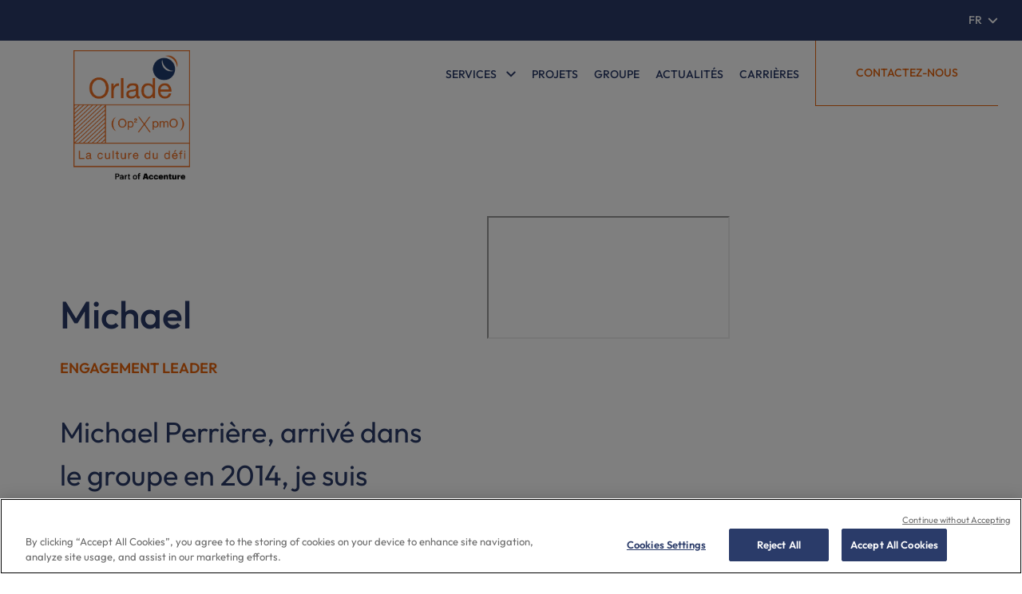

--- FILE ---
content_type: text/html; charset=UTF-8
request_url: https://www.orlade.com/entretiens/decouvrez-michael-engagement-leader/
body_size: 11024
content:
<!doctype html>
<html lang="fr-FR">
        <head>
            <!-- Début de la mention CookiePro de consentement aux cookies pour le domaine orlade.com -->
<script type="text/javascript" src="https://cookie-cdn.cookiepro.com/consent/c669bbdc-18fa-4fe3-9cf6-c95b24836ff0/OtAutoBlock.js"></script>
<script src="https://cookie-cdn.cookiepro.com/scripttemplates/otSDKStub.js" type="text/javascript" charset="UTF-8" data-domain-script="c669bbdc-18fa-4fe3-9cf6-c95b24836ff0"></script>
<script type="text/javascript">
function OptanonWrapper() { }
</script>
<!-- Fin de la mention CookiePro de consentement aux cookies pour le domaine orlade.com -->

    <meta charset="UTF-8">
    <meta http-equiv="x-ua-compatible" content="ie=edge">
    <meta name="viewport" content="width=device-width, initial-scale=1">
    <link rel="icon" href="https://www.orlade.com/wp-content/themes/yagami-adveris/web/src/img/global/favicon.png" type="image/x-icon" />

            <title>Découvrez Michael, Engagement Leader - Orlade</title>
    
 
    
<meta name='robots' content='index, follow, max-image-preview:large, max-snippet:-1, max-video-preview:-1' />
<link rel="alternate" href="https://www.orlade.com/entretiens/decouvrez-michael-engagement-leader/" hreflang="fr" />
<link rel="alternate" href="https://www.orlade.com/en/entretiens/meet-michael-engagement-leader/" hreflang="en" />

	<!-- This site is optimized with the Yoast SEO plugin v26.7 - https://yoast.com/wordpress/plugins/seo/ -->
	<link rel="canonical" href="https://www.orlade.com/entretiens/decouvrez-michael-engagement-leader/" />
	<meta property="og:locale" content="fr_FR" />
	<meta property="og:locale:alternate" content="en_GB" />
	<meta property="og:type" content="article" />
	<meta property="og:title" content="Découvrez Michael, Engagement Leader - Orlade" />
	<meta property="og:url" content="https://www.orlade.com/entretiens/decouvrez-michael-engagement-leader/" />
	<meta property="og:site_name" content="Orlade" />
	<meta property="article:modified_time" content="2023-01-23T10:00:39+00:00" />
	<meta property="og:image" content="https://www.orlade.com/wp-content/uploads/2022/10/michael.png" />
	<meta property="og:image:width" content="611" />
	<meta property="og:image:height" content="336" />
	<meta property="og:image:type" content="image/png" />
	<meta name="twitter:card" content="summary_large_image" />
	<script type="application/ld+json" class="yoast-schema-graph">{"@context":"https://schema.org","@graph":[{"@type":"WebPage","@id":"https://www.orlade.com/entretiens/decouvrez-michael-engagement-leader/","url":"https://www.orlade.com/entretiens/decouvrez-michael-engagement-leader/","name":"Découvrez Michael, Engagement Leader - Orlade","isPartOf":{"@id":"https://www.orlade.com/#website"},"primaryImageOfPage":{"@id":"https://www.orlade.com/entretiens/decouvrez-michael-engagement-leader/#primaryimage"},"image":{"@id":"https://www.orlade.com/entretiens/decouvrez-michael-engagement-leader/#primaryimage"},"thumbnailUrl":"https://www.orlade.com/wp-content/uploads/2022/10/michael.png","datePublished":"2022-10-24T09:23:53+00:00","dateModified":"2023-01-23T10:00:39+00:00","breadcrumb":{"@id":"https://www.orlade.com/entretiens/decouvrez-michael-engagement-leader/#breadcrumb"},"inLanguage":"fr-FR","potentialAction":[{"@type":"ReadAction","target":["https://www.orlade.com/entretiens/decouvrez-michael-engagement-leader/"]}]},{"@type":"ImageObject","inLanguage":"fr-FR","@id":"https://www.orlade.com/entretiens/decouvrez-michael-engagement-leader/#primaryimage","url":"https://www.orlade.com/wp-content/uploads/2022/10/michael.png","contentUrl":"https://www.orlade.com/wp-content/uploads/2022/10/michael.png","width":611,"height":336},{"@type":"BreadcrumbList","@id":"https://www.orlade.com/entretiens/decouvrez-michael-engagement-leader/#breadcrumb","itemListElement":[{"@type":"ListItem","position":1,"name":"Home","item":"https://www.orlade.com/"},{"@type":"ListItem","position":2,"name":"Entretiens","item":"https://www.orlade.com/entretiens/"},{"@type":"ListItem","position":3,"name":"Découvrez Michael, Engagement Leader"}]},{"@type":"WebSite","@id":"https://www.orlade.com/#website","url":"https://www.orlade.com/","name":"Orlade","description":"La culture du défi","potentialAction":[{"@type":"SearchAction","target":{"@type":"EntryPoint","urlTemplate":"https://www.orlade.com/?s={search_term_string}"},"query-input":{"@type":"PropertyValueSpecification","valueRequired":true,"valueName":"search_term_string"}}],"inLanguage":"fr-FR"}]}</script>
	<!-- / Yoast SEO plugin. -->


<link rel='dns-prefetch' href='//www.googletagmanager.com' />
<link rel="alternate" title="oEmbed (JSON)" type="application/json+oembed" href="https://www.orlade.com/wp-json/oembed/1.0/embed?url=https%3A%2F%2Fwww.orlade.com%2Fentretiens%2Fdecouvrez-michael-engagement-leader%2F&#038;lang=fr" />
<link rel="alternate" title="oEmbed (XML)" type="text/xml+oembed" href="https://www.orlade.com/wp-json/oembed/1.0/embed?url=https%3A%2F%2Fwww.orlade.com%2Fentretiens%2Fdecouvrez-michael-engagement-leader%2F&#038;format=xml&#038;lang=fr" />
<style id='wp-img-auto-sizes-contain-inline-css'>
img:is([sizes=auto i],[sizes^="auto," i]){contain-intrinsic-size:3000px 1500px}
/*# sourceURL=wp-img-auto-sizes-contain-inline-css */
</style>
<style id='wp-emoji-styles-inline-css'>

	img.wp-smiley, img.emoji {
		display: inline !important;
		border: none !important;
		box-shadow: none !important;
		height: 1em !important;
		width: 1em !important;
		margin: 0 0.07em !important;
		vertical-align: -0.1em !important;
		background: none !important;
		padding: 0 !important;
	}
/*# sourceURL=wp-emoji-styles-inline-css */
</style>
<style id='wp-block-library-inline-css'>
:root{--wp-block-synced-color:#7a00df;--wp-block-synced-color--rgb:122,0,223;--wp-bound-block-color:var(--wp-block-synced-color);--wp-editor-canvas-background:#ddd;--wp-admin-theme-color:#007cba;--wp-admin-theme-color--rgb:0,124,186;--wp-admin-theme-color-darker-10:#006ba1;--wp-admin-theme-color-darker-10--rgb:0,107,160.5;--wp-admin-theme-color-darker-20:#005a87;--wp-admin-theme-color-darker-20--rgb:0,90,135;--wp-admin-border-width-focus:2px}@media (min-resolution:192dpi){:root{--wp-admin-border-width-focus:1.5px}}.wp-element-button{cursor:pointer}:root .has-very-light-gray-background-color{background-color:#eee}:root .has-very-dark-gray-background-color{background-color:#313131}:root .has-very-light-gray-color{color:#eee}:root .has-very-dark-gray-color{color:#313131}:root .has-vivid-green-cyan-to-vivid-cyan-blue-gradient-background{background:linear-gradient(135deg,#00d084,#0693e3)}:root .has-purple-crush-gradient-background{background:linear-gradient(135deg,#34e2e4,#4721fb 50%,#ab1dfe)}:root .has-hazy-dawn-gradient-background{background:linear-gradient(135deg,#faaca8,#dad0ec)}:root .has-subdued-olive-gradient-background{background:linear-gradient(135deg,#fafae1,#67a671)}:root .has-atomic-cream-gradient-background{background:linear-gradient(135deg,#fdd79a,#004a59)}:root .has-nightshade-gradient-background{background:linear-gradient(135deg,#330968,#31cdcf)}:root .has-midnight-gradient-background{background:linear-gradient(135deg,#020381,#2874fc)}:root{--wp--preset--font-size--normal:16px;--wp--preset--font-size--huge:42px}.has-regular-font-size{font-size:1em}.has-larger-font-size{font-size:2.625em}.has-normal-font-size{font-size:var(--wp--preset--font-size--normal)}.has-huge-font-size{font-size:var(--wp--preset--font-size--huge)}.has-text-align-center{text-align:center}.has-text-align-left{text-align:left}.has-text-align-right{text-align:right}.has-fit-text{white-space:nowrap!important}#end-resizable-editor-section{display:none}.aligncenter{clear:both}.items-justified-left{justify-content:flex-start}.items-justified-center{justify-content:center}.items-justified-right{justify-content:flex-end}.items-justified-space-between{justify-content:space-between}.screen-reader-text{border:0;clip-path:inset(50%);height:1px;margin:-1px;overflow:hidden;padding:0;position:absolute;width:1px;word-wrap:normal!important}.screen-reader-text:focus{background-color:#ddd;clip-path:none;color:#444;display:block;font-size:1em;height:auto;left:5px;line-height:normal;padding:15px 23px 14px;text-decoration:none;top:5px;width:auto;z-index:100000}html :where(.has-border-color){border-style:solid}html :where([style*=border-top-color]){border-top-style:solid}html :where([style*=border-right-color]){border-right-style:solid}html :where([style*=border-bottom-color]){border-bottom-style:solid}html :where([style*=border-left-color]){border-left-style:solid}html :where([style*=border-width]){border-style:solid}html :where([style*=border-top-width]){border-top-style:solid}html :where([style*=border-right-width]){border-right-style:solid}html :where([style*=border-bottom-width]){border-bottom-style:solid}html :where([style*=border-left-width]){border-left-style:solid}html :where(img[class*=wp-image-]){height:auto;max-width:100%}:where(figure){margin:0 0 1em}html :where(.is-position-sticky){--wp-admin--admin-bar--position-offset:var(--wp-admin--admin-bar--height,0px)}@media screen and (max-width:600px){html :where(.is-position-sticky){--wp-admin--admin-bar--position-offset:0px}}
/*# sourceURL=/wp-includes/css/dist/block-library/common.min.css */
</style>
<style id='classic-theme-styles-inline-css'>
/*! This file is auto-generated */
.wp-block-button__link{color:#fff;background-color:#32373c;border-radius:9999px;box-shadow:none;text-decoration:none;padding:calc(.667em + 2px) calc(1.333em + 2px);font-size:1.125em}.wp-block-file__button{background:#32373c;color:#fff;text-decoration:none}
/*# sourceURL=/wp-includes/css/classic-themes.min.css */
</style>
<link rel='stylesheet' id='message-business-css' href='https://www.orlade.com/wp-content/plugins/message-business/public/css/message-business-public.css?ver=1.1.1' media='all' />
<script src="https://www.orlade.com/wp-includes/js/jquery/jquery.min.js?ver=3.7.1" id="jquery-core-js"></script>
<script src="https://www.orlade.com/wp-includes/js/jquery/jquery-migrate.min.js?ver=3.4.1" id="jquery-migrate-js"></script>
<script src="https://www.orlade.com/wp-content/plugins/message-business/public/js/message-business-public.js?ver=1.1.1" id="message-business-js"></script>
<link rel="https://api.w.org/" href="https://www.orlade.com/wp-json/" /><link rel="EditURI" type="application/rsd+xml" title="RSD" href="https://www.orlade.com/xmlrpc.php?rsd" />
<link rel='shortlink' href='https://www.orlade.com/?p=473' />
<meta name="generator" content="Site Kit by Google 1.168.0" />		<script type="text/javascript">
				(function(c,l,a,r,i,t,y){
					c[a]=c[a]||function(){(c[a].q=c[a].q||[]).push(arguments)};t=l.createElement(r);t.async=1;
					t.src="https://www.clarity.ms/tag/"+i+"?ref=wordpress";y=l.getElementsByTagName(r)[0];y.parentNode.insertBefore(t,y);
				})(window, document, "clarity", "script", "r5mjp0n3df");
		</script>
		

    <link rel="stylesheet" href="https://www.orlade.com/wp-content/themes/yagami-adveris/web/dist/css/app.css">
    
    <!-- Google tag (gtag.js) --> <script async src="https://www.googletagmanager.com/gtag/js?id=G-06NKQF4C62"></script> <script>   window.dataLayer = window.dataLayer || [];   function gtag(){dataLayer.push(arguments);}   gtag('js', new Date());    gtag('config', 'G-06NKQF4C62'); </script>
    </head>

                
                <body class="wp-singular interviews-template-default single single-interviews postid-473 wp-theme-yagami-adveris header-top">

                            
        
                <div id="page-loader" class="page-loader">
    <script>
        if(sessionStorage.getItem('loaded_once') === null){
            document.getElementById('page-loader').classList.add('active');
        }
    </script>
    <div class="item-content">
        <div class="mb-lg">
                        <img src="/wp-content/themes/yagami-adveris/web/src/img/global/logo-orlade-loader.png" alt="logo" class="page-loader-img"/>
        </div>
        <div class="item-loadbar">
            <div class="item-loadbar-inner"></div>
        </div>
    </div>
</div>

                <div class="site-container">
                                        
<header id="header" class="bg-white" data-header>
    <div class="header-top py-xs bg-blue">
        <div class="container">
            <div class="row jc-end">
                                    <div class="col-xl-8 offset-xl-2">
                        <div class="optionalBanner px-md c-white">
                            <div class="container d-f ai-center jc-center">
                                <div class="content d-f ai-center">
                                    <p class="md-up-mr-sm"></p>
                                    <a class="fw-400 td-u" href="" ></a>
                                </div>
                            </div>
                        </div>
                    </div>
                                <div class="col-sm-2 lang-container-desktop d-f jc-end ai-center">
                    <div class="lang-container">
                                                                                    <span class="active lang-item">fr</span>
                                                                                                                                                                                        <ul>
                                                                                                                                                                                <li>
                                            <a class="item-lang" href="https://www.orlade.com/en/entretiens/meet-michael-engagement-leader/">en</a>
                                        </li>
                                                                                                                                                <li>
                                            <a class="item-lang" href="https://www.orlade.com/de/startseite/">de</a>
                                        </li>
                                                                                                </ul>
                        <svg width="13" height="8" viewBox="0 0 13 8" fill="none" xmlns="http://www.w3.org/2000/svg">
    <path d="M11.1875 1.625L6.5 6.3125L1.8125 1.625" stroke="#000000" stroke-width="2" stroke-linecap="round" stroke-linejoin="round" />
</svg>
                    </div>
                </div>
            </div>
        </div>
    </div>
    <div class="header-container container-fluid xl-up-mr-0 p-r">
        <a href="https://www.orlade.com/" class="item-logo">
                        <img src="/wp-content/themes/yagami-adveris/web/src/img/global/logo-orlade-header.png" alt="logo" class="item-logo-img"/>
        </a>

        <div class="right">
            <nav class="item-nav">
                <ul class="item-menu">
                                            <li class=" menu-item menu-item-type-custom menu-item-object-custom menu-item-52 menu-item-has-children">
                            <a class="item-link" href="#">Services</a>
                                                            <ul class="nav-drop">
                                                                            <li>
                                            <a href="https://www.orlade.com/services/mettre-en-performance-votre-portefeuille-de-projets-en-transformant-votre-organisation/" class="c-white">Organisation Transformation</a>
                                        </li>
                                                                            <li>
                                            <a href="https://www.orlade.com/services/booster-la-performance-de-vos-projets/" class="c-white">Program Boost</a>
                                        </li>
                                                                            <li>
                                            <a href="https://www.orlade.com/services/apporter-des-competences-sur-un-poste-identifie/" class="c-white">Project Catalyst</a>
                                        </li>
                                                                            <li>
                                            <a href="https://www.orlade.com/services/mettre-a-disposition-des-specialistes-du-project-management-office/" class="c-white">Animation Opérationnelle</a>
                                        </li>
                                                                            <li>
                                            <a href="https://www.orlade.com/services/former-vos-equipes-pour-booster-la-performance-de-vos-projets/" class="c-white">Formation</a>
                                        </li>
                                                                    </ul>
                                                    </li>
                                            <li class=" menu-item menu-item-type-post_type menu-item-object-page menu-item-1211">
                            <a class="item-link" href="https://www.orlade.com/projets/">Projets</a>
                                                    </li>
                                            <li class=" menu-item menu-item-type-post_type menu-item-object-page menu-item-1212">
                            <a class="item-link" href="https://www.orlade.com/groupe/">Groupe</a>
                                                    </li>
                                            <li class=" menu-item menu-item-type-post_type menu-item-object-page menu-item-1213">
                            <a class="item-link" href="https://www.orlade.com/actualites/">Actualités</a>
                                                    </li>
                                            <li class=" menu-item menu-item-type-post_type menu-item-object-page menu-item-1214">
                            <a class="item-link" href="https://www.orlade.com/carrieres/">Carrières</a>
                                                    </li>
                                            <li class="link-bg contact menu-item menu-item-type-post_type menu-item-object-page menu-item-59">
                            <a class="item-link" href="https://www.orlade.com/contact/">Contactez-nous</a>
                                                    </li>
                                    </ul>
            </nav>

            <div class="lang-container-mobile">
                <div class="lang-container mobile">
                                                                        <span class="active lang-item">fr</span>
                                                                                                                                                        <ul>
                                                                                                                                            <li>
                                        <a class="item-lang" href="https://www.orlade.com/en/entretiens/meet-michael-engagement-leader/">en</a>
                                    </li>
                                                                                                                    <li>
                                        <a class="item-lang" href="https://www.orlade.com/de/startseite/">de</a>
                                    </li>
                                                                        </ul>
                    <svg width="13" height="8" viewBox="0 0 13 8" fill="none" xmlns="http://www.w3.org/2000/svg">
    <path d="M11.1875 1.625L6.5 6.3125L1.8125 1.625" stroke="#000000" stroke-width="2" stroke-linecap="round" stroke-linejoin="round" />
</svg>
                </div>
            </div>

            <button class="btn-menu">
                <span class="item-burger">
                    <span></span>
                    <span></span>
                    <span></span>
                </span>
            </button>
        </div>
    </div>
</header>

<div id="mobile-menu">
    <ul class="nav-mobile">
                        <li class=" menu-item menu-item-type-custom menu-item-object-custom menu-item-52 menu-item-has-children" data-stagger-item>
                    <a class="item-link" href="#">Services</a>
                                            <ul class="nav-drop">
                                                            <li class=" menu-item menu-item-type-post_type menu-item-object-services menu-item-457">
                                    <a href="https://www.orlade.com/services/mettre-en-performance-votre-portefeuille-de-projets-en-transformant-votre-organisation/">Organisation Transformation</a>
                                </li>
                                                            <li class=" menu-item menu-item-type-post_type menu-item-object-services menu-item-387">
                                    <a href="https://www.orlade.com/services/booster-la-performance-de-vos-projets/">Program Boost</a>
                                </li>
                                                            <li class=" menu-item menu-item-type-post_type menu-item-object-services menu-item-456">
                                    <a href="https://www.orlade.com/services/apporter-des-competences-sur-un-poste-identifie/">Project Catalyst</a>
                                </li>
                                                            <li class=" menu-item menu-item-type-post_type menu-item-object-services menu-item-455">
                                    <a href="https://www.orlade.com/services/mettre-a-disposition-des-specialistes-du-project-management-office/">Animation Opérationnelle</a>
                                </li>
                                                            <li class=" menu-item menu-item-type-post_type menu-item-object-services menu-item-454">
                                    <a href="https://www.orlade.com/services/former-vos-equipes-pour-booster-la-performance-de-vos-projets/">Formation</a>
                                </li>
                                                    </ul>
                                    </li>
                            <li class=" menu-item menu-item-type-post_type menu-item-object-page menu-item-1211" data-stagger-item>
                    <a class="item-link" href="https://www.orlade.com/projets/">Projets</a>
                                    </li>
                            <li class=" menu-item menu-item-type-post_type menu-item-object-page menu-item-1212" data-stagger-item>
                    <a class="item-link" href="https://www.orlade.com/groupe/">Groupe</a>
                                    </li>
                            <li class=" menu-item menu-item-type-post_type menu-item-object-page menu-item-1213" data-stagger-item>
                    <a class="item-link" href="https://www.orlade.com/actualites/">Actualités</a>
                                    </li>
                            <li class=" menu-item menu-item-type-post_type menu-item-object-page menu-item-1214" data-stagger-item>
                    <a class="item-link" href="https://www.orlade.com/carrieres/">Carrières</a>
                                    </li>
                            <li class="link-bg contact menu-item menu-item-type-post_type menu-item-object-page menu-item-59" data-stagger-item>
                    <a class="item-link" href="https://www.orlade.com/contact/">Contactez-nous</a>
                                    </li>
                </ul>

    <div class="item-socials" data-stagger-item>
        <a href="#" class=""><i class="fab fa-facebook-f"></i></a>
        <a href="#" class=""><i class="fab fa-twitter"></i></a>
    </div>
</div>
            
                            <div id="page-interviews-single" class="page-offset">

                <section class="section-interviews">
    <div class="container">
        <div class="row container-content">
            <div class="col-lg-6 fs-xxl fw-400 px-lg py-xl text">
                <div class="d-f fd-column bg-white p-xs">
                    <p class="title-lg">Michael</p>
                    <span class="fs-md fw-600 tt-u mt-sm mb-md c-orange"> Engagement Leader</span>
                    Michael Perrière, arrivé dans le groupe en 2014, je suis Engagement Leader et issu d'une école d'ingénieur généralise.
                </div>
            </div>
            <div class="col-lg-6 p-r o-h">
                
                    
                    <div id="plyr-player" class="absolute-full">

                                                    <iframe
                                src="https://www.youtube.com/embed/7xYIoMMGRJQ?origin=https://plyr.io&amp;iv_load_policy=3&amp;modestbranding=1&amp;playsinline=1&amp;showinfo=0&amp;rel=0&amp;enablejsapi=1"
                                allowfullscreen
                                allowtransparency
                                allow="autoplay"
                            ></iframe>
                        
                    </div>

                            </div>
        </div>
    </div>
</section>
                
                
        			
        

<section class="section-related related-interviews mt-md py-xl" data-type="interviews" data-kira-timeline="">

    <div class="container ctr-top" data-kira-item="fadeInUp">

        <h3 class="title title-md fw-600 ta-c">Plus d'entretiens</h3>

        
    </div>

    <div class="container ctr-posts px-sm" data-kira-item="fadeInUp">

        
        
        
            <div class="swiper" data-swiper="interviews">
                <div class="swiper-wrapper">

                    
                        
                        <div class="swiper-slide">

                                					
	<article class="custom-cardInterview">
        <a href="https://www.orlade.com/entretiens/lucie-consultante/" title="" class="custom-card-link">
            <div class="image p-r o-h ratio-card-project">
                <img src="https://www.orlade.com/wp-content/uploads/2022/10/oralde-equipe.webp" alt="" class="absolute-full-size img-cover">
            </div>
                            <div class="mt-sm">
                                            <div class="top-infos d-f jc-between ai-center">
                                                            <h2 class="title-md">Lucie</h2>
                                                                                        <span class="job fs-xs fw-600 tt-u c-orange">Consultante</span>
                                                    </div>
                                                                <div class="quote mt-xs pr-xxl">Découvrez Lucie, notre consultante au sein du groupe Orlade, elle vous partage son expérience </div>
                                    </div>
                    </a>
	</article>


                        </div>

                    
                        
                        <div class="swiper-slide">

                                					
	<article class="custom-cardInterview">
        <a href="https://www.orlade.com/entretiens/mamoudou-business-development-manager/" title="" class="custom-card-link">
            <div class="image p-r o-h ratio-card-project">
                <img src="https://www.orlade.com/wp-content/uploads/2022/10/mamoudou-orlade.webp" alt="" class="absolute-full-size img-cover">
            </div>
                            <div class="mt-sm">
                                            <div class="top-infos d-f jc-between ai-center">
                                                            <h2 class="title-md"> Mamoudou</h2>
                                                                                        <span class="job fs-xs fw-600 tt-u c-orange">Business Development Manager</span>
                                                    </div>
                                                                <div class="quote mt-xs pr-xxl">Découvrez Mamoudou, notre Business Development Manager au sein du groupe Orlade, il vous partage son expérience !</div>
                                    </div>
                    </a>
	</article>


                        </div>

                    
                        
                        <div class="swiper-slide">

                                					
	<article class="custom-cardInterview">
        <a href="https://www.orlade.com/entretiens/celeste-m/" title="" class="custom-card-link">
            <div class="image p-r o-h ratio-card-project">
                <img src="https://www.orlade.com/wp-content/uploads/2022/10/omar.webp" alt="" class="absolute-full-size img-cover">
            </div>
                            <div class="mt-sm">
                                            <div class="top-infos d-f jc-between ai-center">
                                                            <h2 class="title-md">Omar</h2>
                                                                                        <span class="job fs-xs fw-600 tt-u c-orange">Consultant</span>
                                                    </div>
                                                                <div class="quote mt-xs pr-xxl">“Découvrez Omar Foughali, 7 ans d'expérience dans le domaine pétrolier ”</div>
                                    </div>
                    </a>
	</article>


                        </div>

                    
                </div>

                <div class="swiper-button-prev"></div>
                <div class="swiper-button-next"></div>
            </div>

        
        
    </div>

    
</section>		        
    </div>

                                        

<footer id="footer" class="bg-blue c-white">
    <div class="container">
        <div class="top row pt-md pb-xl">
            <div class="col-xl-2">
                <a href="https://www.orlade.com/" class="logo d-b mb-sm">
                                        <img src="/wp-content/themes/yagami-adveris/web/src/img/global/logo-orlade-loader.png" alt="logo" class="logo-img"/>
                </a>
                
                    
												
			
		
		
									
										
		
		
		        <a href="https://www.google.com/maps/place/Orlade/@48.8733188,2.3326899,17z/data=!3m1!4b1!4m5!3m4!1s0x47e66f37dc93e7ad:0xbc8c4eab265b1105!8m2!3d48.8733188!4d2.3348786" class="btn btn- d-b fs-xs fw-500" target="_blank" >Paris</a>
		


                
                    
												
			
		
		
									
			
		
		
		        <a href="https://www.google.fr/maps/place/Rue+de+la+Seigliere,+33800+Bordeaux/@44.8253734,-0.5511812,17z/data=!3m1!4b1!4m6!3m5!1s0xd55264409f3023b:0x3be01603df763986!8m2!3d44.8253734!4d-0.5489872!16s%2Fg%2F1ts3gykw" class="btn btn- d-b fs-xs fw-500"  >Bordeaux</a>
		


                
                    
												
			
		
		
									
										
		
		
		        <a href="https://www.google.com/maps/place/Orlade/@48.8733188,2.3326899,17z/data=!3m1!4b1!4m5!3m4!1s0x47e66f37dc93e7ad:0xbc8c4eab265b1105!8m2!3d48.8733188!4d2.3348786" class="btn btn- d-b fs-xs fw-500" target="_blank" >Lausanne</a>
		


                
                    
												
			
		
		
									
										
		
		
		        <a href="https://www.google.com/maps/place/Orlade/@48.8733188,2.3326899,17z/data=!3m1!4b1!4m5!3m4!1s0x47e66f37dc93e7ad:0xbc8c4eab265b1105!8m2!3d48.8733188!4d2.3348786" class="btn btn- d-b fs-xs fw-500" target="_blank" >Sydney</a>
		


                
                    
												
			
		
		
									
										
		
		
		        <a href="https://www.google.com/maps/place/Orlade/@48.8733188,2.3326899,17z/data=!3m1!4b1!4m5!3m4!1s0x47e66f37dc93e7ad:0xbc8c4eab265b1105!8m2!3d48.8733188!4d2.3348786" class="btn btn- d-b fs-xs fw-500" target="_blank" >Casablanca</a>
		


                
                    
												
			
		
		
									
										
		
		
		        <a href="https://www.google.com/maps/place/Orlade/@48.8733188,2.3326899,17z/data=!3m1!4b1!4m5!3m4!1s0x47e66f37dc93e7ad:0xbc8c4eab265b1105!8m2!3d48.8733188!4d2.3348786" class="btn btn- d-b fs-xs fw-500" target="_blank" >Hong Kong</a>
		


                
                    
												
			
		
		
									
										
		
		
		        <a href="https://www.google.fr/maps/place/486+Sainte-Catherine+O+Suite+200,+Montréal,+QC+H3B+1A6,+Canada/@45.5044787,-73.5707705,17z/data=!3m1!4b1!4m6!3m5!1s0x4cc91a45a10be465:0xd16ce90d8b625389!8m2!3d45.5044787!4d-73.5681902!16s%2Fg%2F11lkj27m7h?entry=ttu" class="btn btn- d-b fs-xs fw-500" target="_blank" >Montréal</a>
		


                            </div>
            <div class="colone col-xl-3 col-md-6 xl-up-pt-lg">
                <p class="title-sm mb-sm">Nos services</p>
                                    <a href="https://www.orlade.com/services/booster-la-performance-de-vos-projets/">Program Boost</a>
                                    <a href="https://www.orlade.com/services/mettre-en-performance-votre-portefeuille-de-projets-en-transformant-votre-organisation/">Organisation Transformation</a>
                                    <a href="https://www.orlade.com/services/apporter-des-competences-sur-un-poste-identifie/">Project Catalyst</a>
                                    <a href="https://www.orlade.com/services/mettre-a-disposition-des-specialistes-du-project-management-office/">Animation opérationnelle</a>
                                    <a href="https://www.orlade.com/services/former-vos-equipes-pour-booster-la-performance-de-vos-projets/">Formation</a>
                            </div>
            <div class="colone col-xl-2 col-md-6 xl-up-pt-lg">
                <p class="title-sm mb-sm">Nous connaître</p>
                                    <a href="https://www.orlade.com/carrieres/">Carrières</a>
                                    <a href="https://www.orlade.com/actualites/">Actualités</a>
                                    <a href="https://www.orlade.com/contact/">Contact</a>
                            </div>
            <div class="social col-xl-2 col-md-6 xl-up-pt-lg">
                <p class="title-sm mb-sm">Nous suivre</p>
                <div class="row-social">
                                                                                                                                                                <a href="https://fr.linkedin.com/company/orlade" target="_blank">
                                <svg width="12" height="12" viewBox="0 0 12 12" fill="none" xmlns="http://www.w3.org/2000/svg">
    <path fill-rule="evenodd" clip-rule="evenodd" d="M1.44592 0C2.2306 0 2.89137 0.660772 2.89137 1.44545C2.89137 2.27142 2.18929 2.91156 1.44592 2.8909C0.681898 2.91156 0.000471438 2.27142 0.000471438 1.44545C-0.0201837 0.640117 0.640611 0 1.44592 0ZM2.25125 11.7701H0.599302C0.372167 11.7701 0.186319 11.5843 0.186319 11.3571V4.12987C0.186319 3.90274 0.351512 3.71689 0.578646 3.71689H2.25123C2.47837 3.71689 2.66421 3.90274 2.66421 4.12987V11.3778C2.66421 11.5843 2.47839 11.7701 2.25125 11.7701ZM9.29266 3.51039C10.8207 3.51039 11.9564 4.70805 11.9564 6.2361H11.9771V11.5636C11.9771 11.6462 11.8531 11.7701 11.7706 11.7701H9.70562C9.62302 11.7701 9.49911 11.6462 9.49911 11.5636V7.12401C9.49911 6.73168 9.39586 6.38064 9.14807 6.13285C8.87963 5.8644 8.52859 5.71986 8.13626 5.71986C7.37224 5.7405 6.79406 6.38064 6.79406 7.14466V11.6049C6.79406 11.6875 6.67016 11.7701 6.58756 11.7701H4.31614C4.23355 11.7701 4.10964 11.6875 4.10964 11.6049V3.90274C4.10964 3.79949 4.23355 3.71689 4.31614 3.71689H6.38108C6.46368 3.71689 6.58758 3.8408 6.58758 3.9234V4.74936L6.79409 4.54286C7.22772 3.90272 8.03306 3.51039 8.85902 3.51039H9.29266Z" fill="#000000" />
</svg>
                            </a>
                                                            </div>
            </div>

            
                <div class="newsletter col-xl-3 col-md-6 xl-up-pt-lg">
                    <div class="newsletter-inner">
                        <svg width="25" height="25" viewBox="0 0 25 25" fill="none" xmlns="http://www.w3.org/2000/svg">
    <path d="M21.875 5.46875L12.5 14.0625L3.125 5.46875" stroke="#000000" stroke-width="2" stroke-linecap="round" stroke-linejoin="round" />
    <path d="M3.125 5.46875H21.875V18.75C21.875 18.9572 21.7927 19.1559 21.6462 19.3024C21.4997 19.4489 21.301 19.5312 21.0938 19.5312H3.90625C3.69905 19.5312 3.50034 19.4489 3.35382 19.3024C3.20731 19.1559 3.125 18.9572 3.125 18.75V5.46875Z" stroke="#000000" stroke-width="2" stroke-linecap="round" stroke-linejoin="round" />
    <path d="M10.791 12.5L3.36914 19.3066" stroke="#000000" stroke-width="2" stroke-linecap="round" stroke-linejoin="round" />
    <path d="M21.6309 19.3066L14.209 12.5" stroke="#000000" stroke-width="2" stroke-linecap="round" stroke-linejoin="round" />
</svg>
                        <p>S’inscrire à la newsletter</p>
                        
												
			
		
		
									
			
		
		
		        <a href="https://www.orlade.com/newsletter/" class="btn btn- bloc-cta white"  >Je m’inscris</a>
		

                    </div>
                </div>
            
        </div>
    </div>
    <div class="bot py-xs">
        <div class="container">
            <div class="container-bot d-f ai-center jc-between">

                <div class="legals d-f ai-center">
                    <span class="copyright">©</span>
                    <span class="date">2022-2026&nbsp;</span>
                    <span class="site-name">Orlade</span>
                </div>

                <div class="menu-legales">
                                            <a href="https://www.orlade.com/mentions-legales/" target="_self">Mentions légales</a>
                                            <a href="https://www.accenture.com/fr-fr/support/privacy-policy" target="_blank">Politique de confidentialité</a>
                                            <a href="https://www.accenture.com/fr-fr/support/company-cookies-similar-technology" target="_blank">Paramètre des cookies</a>
                                                            <a href="https://www.adveris.fr" target="_blank" class="link-light-grey">Site internet créé par Adveris</a>
                </div>

                <p id="scroll-top">Retour en haut</p>

            </div>
            
        </div>        
    </div>
</footer>
                    </div>

                

                            <script src="https://www.orlade.com/wp-content/themes/yagami-adveris/web/dist/js/app.js"></script>

                    
                <script type="speculationrules">
{"prefetch":[{"source":"document","where":{"and":[{"href_matches":"/*"},{"not":{"href_matches":["/wp-*.php","/wp-admin/*","/wp-content/uploads/*","/wp-content/*","/wp-content/plugins/*","/wp-content/themes/yagami-adveris/*","/*\\?(.+)"]}},{"not":{"selector_matches":"a[rel~=\"nofollow\"]"}},{"not":{"selector_matches":".no-prefetch, .no-prefetch a"}}]},"eagerness":"conservative"}]}
</script>
<script>function loadScript(a){var b=document.getElementsByTagName("head")[0],c=document.createElement("script");c.type="text/javascript",c.src="https://tracker.metricool.com/app/resources/be.js",c.onreadystatechange=a,c.onload=a,b.appendChild(c)}loadScript(function(){beTracker.t({hash:'7e161a405df204a8d50c04481fd47398'})})</script><style id='global-styles-inline-css'>
:root{--wp--preset--aspect-ratio--square: 1;--wp--preset--aspect-ratio--4-3: 4/3;--wp--preset--aspect-ratio--3-4: 3/4;--wp--preset--aspect-ratio--3-2: 3/2;--wp--preset--aspect-ratio--2-3: 2/3;--wp--preset--aspect-ratio--16-9: 16/9;--wp--preset--aspect-ratio--9-16: 9/16;--wp--preset--color--black: #000000;--wp--preset--color--cyan-bluish-gray: #abb8c3;--wp--preset--color--white: #ffffff;--wp--preset--color--pale-pink: #f78da7;--wp--preset--color--vivid-red: #cf2e2e;--wp--preset--color--luminous-vivid-orange: #ff6900;--wp--preset--color--luminous-vivid-amber: #fcb900;--wp--preset--color--light-green-cyan: #7bdcb5;--wp--preset--color--vivid-green-cyan: #00d084;--wp--preset--color--pale-cyan-blue: #8ed1fc;--wp--preset--color--vivid-cyan-blue: #0693e3;--wp--preset--color--vivid-purple: #9b51e0;--wp--preset--gradient--vivid-cyan-blue-to-vivid-purple: linear-gradient(135deg,rgb(6,147,227) 0%,rgb(155,81,224) 100%);--wp--preset--gradient--light-green-cyan-to-vivid-green-cyan: linear-gradient(135deg,rgb(122,220,180) 0%,rgb(0,208,130) 100%);--wp--preset--gradient--luminous-vivid-amber-to-luminous-vivid-orange: linear-gradient(135deg,rgb(252,185,0) 0%,rgb(255,105,0) 100%);--wp--preset--gradient--luminous-vivid-orange-to-vivid-red: linear-gradient(135deg,rgb(255,105,0) 0%,rgb(207,46,46) 100%);--wp--preset--gradient--very-light-gray-to-cyan-bluish-gray: linear-gradient(135deg,rgb(238,238,238) 0%,rgb(169,184,195) 100%);--wp--preset--gradient--cool-to-warm-spectrum: linear-gradient(135deg,rgb(74,234,220) 0%,rgb(151,120,209) 20%,rgb(207,42,186) 40%,rgb(238,44,130) 60%,rgb(251,105,98) 80%,rgb(254,248,76) 100%);--wp--preset--gradient--blush-light-purple: linear-gradient(135deg,rgb(255,206,236) 0%,rgb(152,150,240) 100%);--wp--preset--gradient--blush-bordeaux: linear-gradient(135deg,rgb(254,205,165) 0%,rgb(254,45,45) 50%,rgb(107,0,62) 100%);--wp--preset--gradient--luminous-dusk: linear-gradient(135deg,rgb(255,203,112) 0%,rgb(199,81,192) 50%,rgb(65,88,208) 100%);--wp--preset--gradient--pale-ocean: linear-gradient(135deg,rgb(255,245,203) 0%,rgb(182,227,212) 50%,rgb(51,167,181) 100%);--wp--preset--gradient--electric-grass: linear-gradient(135deg,rgb(202,248,128) 0%,rgb(113,206,126) 100%);--wp--preset--gradient--midnight: linear-gradient(135deg,rgb(2,3,129) 0%,rgb(40,116,252) 100%);--wp--preset--font-size--small: 13px;--wp--preset--font-size--medium: 20px;--wp--preset--font-size--large: 36px;--wp--preset--font-size--x-large: 42px;--wp--preset--spacing--20: 0.44rem;--wp--preset--spacing--30: 0.67rem;--wp--preset--spacing--40: 1rem;--wp--preset--spacing--50: 1.5rem;--wp--preset--spacing--60: 2.25rem;--wp--preset--spacing--70: 3.38rem;--wp--preset--spacing--80: 5.06rem;--wp--preset--shadow--natural: 6px 6px 9px rgba(0, 0, 0, 0.2);--wp--preset--shadow--deep: 12px 12px 50px rgba(0, 0, 0, 0.4);--wp--preset--shadow--sharp: 6px 6px 0px rgba(0, 0, 0, 0.2);--wp--preset--shadow--outlined: 6px 6px 0px -3px rgb(255, 255, 255), 6px 6px rgb(0, 0, 0);--wp--preset--shadow--crisp: 6px 6px 0px rgb(0, 0, 0);}:where(.is-layout-flex){gap: 0.5em;}:where(.is-layout-grid){gap: 0.5em;}body .is-layout-flex{display: flex;}.is-layout-flex{flex-wrap: wrap;align-items: center;}.is-layout-flex > :is(*, div){margin: 0;}body .is-layout-grid{display: grid;}.is-layout-grid > :is(*, div){margin: 0;}:where(.wp-block-columns.is-layout-flex){gap: 2em;}:where(.wp-block-columns.is-layout-grid){gap: 2em;}:where(.wp-block-post-template.is-layout-flex){gap: 1.25em;}:where(.wp-block-post-template.is-layout-grid){gap: 1.25em;}.has-black-color{color: var(--wp--preset--color--black) !important;}.has-cyan-bluish-gray-color{color: var(--wp--preset--color--cyan-bluish-gray) !important;}.has-white-color{color: var(--wp--preset--color--white) !important;}.has-pale-pink-color{color: var(--wp--preset--color--pale-pink) !important;}.has-vivid-red-color{color: var(--wp--preset--color--vivid-red) !important;}.has-luminous-vivid-orange-color{color: var(--wp--preset--color--luminous-vivid-orange) !important;}.has-luminous-vivid-amber-color{color: var(--wp--preset--color--luminous-vivid-amber) !important;}.has-light-green-cyan-color{color: var(--wp--preset--color--light-green-cyan) !important;}.has-vivid-green-cyan-color{color: var(--wp--preset--color--vivid-green-cyan) !important;}.has-pale-cyan-blue-color{color: var(--wp--preset--color--pale-cyan-blue) !important;}.has-vivid-cyan-blue-color{color: var(--wp--preset--color--vivid-cyan-blue) !important;}.has-vivid-purple-color{color: var(--wp--preset--color--vivid-purple) !important;}.has-black-background-color{background-color: var(--wp--preset--color--black) !important;}.has-cyan-bluish-gray-background-color{background-color: var(--wp--preset--color--cyan-bluish-gray) !important;}.has-white-background-color{background-color: var(--wp--preset--color--white) !important;}.has-pale-pink-background-color{background-color: var(--wp--preset--color--pale-pink) !important;}.has-vivid-red-background-color{background-color: var(--wp--preset--color--vivid-red) !important;}.has-luminous-vivid-orange-background-color{background-color: var(--wp--preset--color--luminous-vivid-orange) !important;}.has-luminous-vivid-amber-background-color{background-color: var(--wp--preset--color--luminous-vivid-amber) !important;}.has-light-green-cyan-background-color{background-color: var(--wp--preset--color--light-green-cyan) !important;}.has-vivid-green-cyan-background-color{background-color: var(--wp--preset--color--vivid-green-cyan) !important;}.has-pale-cyan-blue-background-color{background-color: var(--wp--preset--color--pale-cyan-blue) !important;}.has-vivid-cyan-blue-background-color{background-color: var(--wp--preset--color--vivid-cyan-blue) !important;}.has-vivid-purple-background-color{background-color: var(--wp--preset--color--vivid-purple) !important;}.has-black-border-color{border-color: var(--wp--preset--color--black) !important;}.has-cyan-bluish-gray-border-color{border-color: var(--wp--preset--color--cyan-bluish-gray) !important;}.has-white-border-color{border-color: var(--wp--preset--color--white) !important;}.has-pale-pink-border-color{border-color: var(--wp--preset--color--pale-pink) !important;}.has-vivid-red-border-color{border-color: var(--wp--preset--color--vivid-red) !important;}.has-luminous-vivid-orange-border-color{border-color: var(--wp--preset--color--luminous-vivid-orange) !important;}.has-luminous-vivid-amber-border-color{border-color: var(--wp--preset--color--luminous-vivid-amber) !important;}.has-light-green-cyan-border-color{border-color: var(--wp--preset--color--light-green-cyan) !important;}.has-vivid-green-cyan-border-color{border-color: var(--wp--preset--color--vivid-green-cyan) !important;}.has-pale-cyan-blue-border-color{border-color: var(--wp--preset--color--pale-cyan-blue) !important;}.has-vivid-cyan-blue-border-color{border-color: var(--wp--preset--color--vivid-cyan-blue) !important;}.has-vivid-purple-border-color{border-color: var(--wp--preset--color--vivid-purple) !important;}.has-vivid-cyan-blue-to-vivid-purple-gradient-background{background: var(--wp--preset--gradient--vivid-cyan-blue-to-vivid-purple) !important;}.has-light-green-cyan-to-vivid-green-cyan-gradient-background{background: var(--wp--preset--gradient--light-green-cyan-to-vivid-green-cyan) !important;}.has-luminous-vivid-amber-to-luminous-vivid-orange-gradient-background{background: var(--wp--preset--gradient--luminous-vivid-amber-to-luminous-vivid-orange) !important;}.has-luminous-vivid-orange-to-vivid-red-gradient-background{background: var(--wp--preset--gradient--luminous-vivid-orange-to-vivid-red) !important;}.has-very-light-gray-to-cyan-bluish-gray-gradient-background{background: var(--wp--preset--gradient--very-light-gray-to-cyan-bluish-gray) !important;}.has-cool-to-warm-spectrum-gradient-background{background: var(--wp--preset--gradient--cool-to-warm-spectrum) !important;}.has-blush-light-purple-gradient-background{background: var(--wp--preset--gradient--blush-light-purple) !important;}.has-blush-bordeaux-gradient-background{background: var(--wp--preset--gradient--blush-bordeaux) !important;}.has-luminous-dusk-gradient-background{background: var(--wp--preset--gradient--luminous-dusk) !important;}.has-pale-ocean-gradient-background{background: var(--wp--preset--gradient--pale-ocean) !important;}.has-electric-grass-gradient-background{background: var(--wp--preset--gradient--electric-grass) !important;}.has-midnight-gradient-background{background: var(--wp--preset--gradient--midnight) !important;}.has-small-font-size{font-size: var(--wp--preset--font-size--small) !important;}.has-medium-font-size{font-size: var(--wp--preset--font-size--medium) !important;}.has-large-font-size{font-size: var(--wp--preset--font-size--large) !important;}.has-x-large-font-size{font-size: var(--wp--preset--font-size--x-large) !important;}
/*# sourceURL=global-styles-inline-css */
</style>
<script id="wp-emoji-settings" type="application/json">
{"baseUrl":"https://s.w.org/images/core/emoji/17.0.2/72x72/","ext":".png","svgUrl":"https://s.w.org/images/core/emoji/17.0.2/svg/","svgExt":".svg","source":{"concatemoji":"https://www.orlade.com/wp-includes/js/wp-emoji-release.min.js"}}
</script>
<script type="module">
/*! This file is auto-generated */
const a=JSON.parse(document.getElementById("wp-emoji-settings").textContent),o=(window._wpemojiSettings=a,"wpEmojiSettingsSupports"),s=["flag","emoji"];function i(e){try{var t={supportTests:e,timestamp:(new Date).valueOf()};sessionStorage.setItem(o,JSON.stringify(t))}catch(e){}}function c(e,t,n){e.clearRect(0,0,e.canvas.width,e.canvas.height),e.fillText(t,0,0);t=new Uint32Array(e.getImageData(0,0,e.canvas.width,e.canvas.height).data);e.clearRect(0,0,e.canvas.width,e.canvas.height),e.fillText(n,0,0);const a=new Uint32Array(e.getImageData(0,0,e.canvas.width,e.canvas.height).data);return t.every((e,t)=>e===a[t])}function p(e,t){e.clearRect(0,0,e.canvas.width,e.canvas.height),e.fillText(t,0,0);var n=e.getImageData(16,16,1,1);for(let e=0;e<n.data.length;e++)if(0!==n.data[e])return!1;return!0}function u(e,t,n,a){switch(t){case"flag":return n(e,"\ud83c\udff3\ufe0f\u200d\u26a7\ufe0f","\ud83c\udff3\ufe0f\u200b\u26a7\ufe0f")?!1:!n(e,"\ud83c\udde8\ud83c\uddf6","\ud83c\udde8\u200b\ud83c\uddf6")&&!n(e,"\ud83c\udff4\udb40\udc67\udb40\udc62\udb40\udc65\udb40\udc6e\udb40\udc67\udb40\udc7f","\ud83c\udff4\u200b\udb40\udc67\u200b\udb40\udc62\u200b\udb40\udc65\u200b\udb40\udc6e\u200b\udb40\udc67\u200b\udb40\udc7f");case"emoji":return!a(e,"\ud83e\u1fac8")}return!1}function f(e,t,n,a){let r;const o=(r="undefined"!=typeof WorkerGlobalScope&&self instanceof WorkerGlobalScope?new OffscreenCanvas(300,150):document.createElement("canvas")).getContext("2d",{willReadFrequently:!0}),s=(o.textBaseline="top",o.font="600 32px Arial",{});return e.forEach(e=>{s[e]=t(o,e,n,a)}),s}function r(e){var t=document.createElement("script");t.src=e,t.defer=!0,document.head.appendChild(t)}a.supports={everything:!0,everythingExceptFlag:!0},new Promise(t=>{let n=function(){try{var e=JSON.parse(sessionStorage.getItem(o));if("object"==typeof e&&"number"==typeof e.timestamp&&(new Date).valueOf()<e.timestamp+604800&&"object"==typeof e.supportTests)return e.supportTests}catch(e){}return null}();if(!n){if("undefined"!=typeof Worker&&"undefined"!=typeof OffscreenCanvas&&"undefined"!=typeof URL&&URL.createObjectURL&&"undefined"!=typeof Blob)try{var e="postMessage("+f.toString()+"("+[JSON.stringify(s),u.toString(),c.toString(),p.toString()].join(",")+"));",a=new Blob([e],{type:"text/javascript"});const r=new Worker(URL.createObjectURL(a),{name:"wpTestEmojiSupports"});return void(r.onmessage=e=>{i(n=e.data),r.terminate(),t(n)})}catch(e){}i(n=f(s,u,c,p))}t(n)}).then(e=>{for(const n in e)a.supports[n]=e[n],a.supports.everything=a.supports.everything&&a.supports[n],"flag"!==n&&(a.supports.everythingExceptFlag=a.supports.everythingExceptFlag&&a.supports[n]);var t;a.supports.everythingExceptFlag=a.supports.everythingExceptFlag&&!a.supports.flag,a.supports.everything||((t=a.source||{}).concatemoji?r(t.concatemoji):t.wpemoji&&t.twemoji&&(r(t.twemoji),r(t.wpemoji)))});
//# sourceURL=https://www.orlade.com/wp-includes/js/wp-emoji-loader.min.js
</script>


                            
        
    </body>
</html>

--- FILE ---
content_type: text/css
request_url: https://www.orlade.com/wp-content/themes/yagami-adveris/web/dist/css/app.css
body_size: 45363
content:
.tt-n{text-transform:none!important}.tt-u{text-transform:uppercase!important}.tt-l{text-transform:lowercase!important}.tt-c{text-transform:capitalize!important}.td-u{text-decoration:underline!important}.td-n{text-decoration:none!important}.fs-i{font-style:italic!important}.fs-o{font-style:oblique!important}.fs-n{font-style:normal!important}.banner,.bg-contain,.bg-contain-bottom,.bg-contain-top,.bg-cover,.bg-cover-bottom,.bg-cover-top{background-position:50%!important;background-repeat:no-repeat!important}.bg-contain-top,.bg-cover-top{background-position:top!important}.bg-contain-bottom,.bg-cover-bottom{background-position:bottom!important}.bg-contain{background-size:contain!important}.banner,.bg-contain-bottom,.bg-contain-top,.bg-cover,.bg-cover-bottom,.bg-cover-top{background-size:cover!important}.o-v{overflow:visible!important}.ox-v{overflow-x:visible!important}.oy-v{overflow-y:visible!important}.o-h{overflow:hidden!important}.ox-h{overflow-x:hidden!important}.oy-h{overflow-y:hidden!important}.p-r{position:relative!important}.p-a{position:absolute!important}.p-f{position:fixed!important}.p-s{position:static!important}.fw-w{-ms-flex-wrap:wrap;flex-wrap:wrap}.fw-wr{-ms-flex-wrap:wrap-reverse;flex-wrap:wrap-reverse}.fw-nw{-ms-flex-wrap:nowrap;flex-wrap:nowrap}.ai-start{-webkit-box-align:start;-ms-flex-align:start;align-items:flex-start}.ai-end{-webkit-box-align:end;-ms-flex-align:end;align-items:flex-end}.ai-center{-webkit-box-align:center;-ms-flex-align:center;align-items:center}.ai-baseline{-webkit-box-align:baseline;-ms-flex-align:baseline;align-items:baseline}.ai-stretch{-webkit-box-align:stretch;-ms-flex-align:stretch;align-items:stretch}.as-start{-ms-flex-item-align:start;align-self:flex-start}.as-end{-ms-flex-item-align:end;align-self:flex-end}.as-center{-ms-flex-item-align:center;align-self:center}.as-baseline{-ms-flex-item-align:baseline;align-self:baseline}.as-stretch{-ms-flex-item-align:stretch;align-self:stretch}.jc-start{-webkit-box-pack:start;-ms-flex-pack:start;justify-content:flex-start}.jc-end{-webkit-box-pack:end;-ms-flex-pack:end;justify-content:flex-end}.jc-center{-webkit-box-pack:center;-ms-flex-pack:center;justify-content:center}.jc-between{-webkit-box-pack:justify;-ms-flex-pack:justify;justify-content:space-between}.jc-around{-ms-flex-pack:distribute;justify-content:space-around}.fd-column{-webkit-box-orient:vertical;-ms-flex-direction:column;flex-direction:column}.fd-column,.fd-row{-webkit-box-direction:normal}.fd-row{-webkit-box-orient:horizontal;-ms-flex-direction:row;flex-direction:row}.absolute-full{position:absolute;inset:0}.absolute-full-size{position:absolute;width:100%;height:100%}.img-full{display:block;max-width:inherit;width:100%}.img-cover{-o-object-fit:cover;object-fit:cover}.img-contain{-o-object-fit:contain;object-fit:contain}.w-100{width:100%}.h-100{height:100%}.container,.container-fluid{width:calc(100% - 30px);margin-inline:auto}.container{max-width:var(--container-width,none)}@media (min-width:36rem){.container{--container-width:540px}}@media (min-width:48rem){.container{--container-width:720px}}@media (min-width:64rem){.container{--container-width:960px}}@media (min-width:80rem){.container{--container-width:80rem}}.row,[class*=" row-"],[class^=row-]{--gx:30px;--gy:30px;--tgx:max(0px,calc((var(--cc) - 1)*var(--gx)));display:-webkit-box;display:-ms-flexbox;display:flex;-ms-flex-wrap:wrap;flex-wrap:wrap;gap:var(--gy) var(--gx)}.row{--cc:12}.row-24{--cc:24}.col,[class*=" col-"],[class^=col-]{--cw:calc((100% - var(--tgx))/var(--cc)*var(--cs) + (var(--cs) - 1)*var(--gx));width:var(--cw,100%);-webkit-box-flex:0;-ms-flex:0 0 var(--cw,100%);flex:0 0 var(--cw,100%)}[class*=" offset-"],[class^=offset-]{margin-left:calc((100% - var(--tgx))/var(--cc)*var(--co) + var(--co)*var(--gx))}.col{--cs:var(--cc)}.col-auto{--cw:auto}.col-1{--cs:1}.offset-1{--co:1}.col-2{--cs:2}.offset-2{--co:2}.col-3{--cs:3}.offset-3{--co:3}.col-4{--cs:4}.offset-4{--co:4}.col-5{--cs:5}.offset-5{--co:5}.col-6{--cs:6}.offset-6{--co:6}.col-7{--cs:7}.offset-7{--co:7}.col-8{--cs:8}.offset-8{--co:8}.col-9{--cs:9}.offset-9{--co:9}.col-10{--cs:10}.offset-10{--co:10}.col-11{--cs:11}.offset-11{--co:11}.col-12{--cs:12}.offset-12{--co:12}.col-13{--cs:13}.offset-13{--co:13}.col-14{--cs:14}.offset-14{--co:14}.col-15{--cs:15}.offset-15{--co:15}.col-16{--cs:16}.offset-16{--co:16}.col-17{--cs:17}.offset-17{--co:17}.col-18{--cs:18}.offset-18{--co:18}.col-19{--cs:19}.offset-19{--co:19}.col-20{--cs:20}.offset-20{--co:20}.col-21{--cs:21}.offset-21{--co:21}.col-22{--cs:22}.offset-22{--co:22}.col-23{--cs:23}.offset-23{--co:23}.col-24{--cs:24}.order-first{-webkit-box-ordinal-group:0;-ms-flex-order:-1;order:-1}.order-last{-webkit-box-ordinal-group:1000;-ms-flex-order:999;order:999}.order-0{-webkit-box-ordinal-group:1;-ms-flex-order:0;order:0}.order-1{-webkit-box-ordinal-group:2;-ms-flex-order:1;order:1}.order-2{-webkit-box-ordinal-group:3;-ms-flex-order:2;order:2}.order-3{-webkit-box-ordinal-group:4;-ms-flex-order:3;order:3}.order-4{-webkit-box-ordinal-group:5;-ms-flex-order:4;order:4}.order-5{-webkit-box-ordinal-group:6;-ms-flex-order:5;order:5}.order-6{-webkit-box-ordinal-group:7;-ms-flex-order:6;order:6}.order-7{-webkit-box-ordinal-group:8;-ms-flex-order:7;order:7}.order-8{-webkit-box-ordinal-group:9;-ms-flex-order:8;order:8}.order-9{-webkit-box-ordinal-group:10;-ms-flex-order:9;order:9}.order-10{-webkit-box-ordinal-group:11;-ms-flex-order:10;order:10}.order-11{-webkit-box-ordinal-group:12;-ms-flex-order:11;order:11}.order-12{-webkit-box-ordinal-group:13;-ms-flex-order:12;order:12}.order-13{-webkit-box-ordinal-group:14;-ms-flex-order:13;order:13}.order-14{-webkit-box-ordinal-group:15;-ms-flex-order:14;order:14}.order-15{-webkit-box-ordinal-group:16;-ms-flex-order:15;order:15}.order-16{-webkit-box-ordinal-group:17;-ms-flex-order:16;order:16}.order-17{-webkit-box-ordinal-group:18;-ms-flex-order:17;order:17}.order-18{-webkit-box-ordinal-group:19;-ms-flex-order:18;order:18}.order-19{-webkit-box-ordinal-group:20;-ms-flex-order:19;order:19}.order-20{-webkit-box-ordinal-group:21;-ms-flex-order:20;order:20}.order-21{-webkit-box-ordinal-group:22;-ms-flex-order:21;order:21}.order-22{-webkit-box-ordinal-group:23;-ms-flex-order:22;order:22}.order-23{-webkit-box-ordinal-group:24;-ms-flex-order:23;order:23}.order-24{-webkit-box-ordinal-group:25;-ms-flex-order:24;order:24}@media (min-width:25.875rem){.col-xs{--cs:var(--cc)}.col-xs-auto{--cw:auto}.col-xs-1{--cs:1}.offset-xs-1{--co:1}.col-xs-2{--cs:2}.offset-xs-2{--co:2}.col-xs-3{--cs:3}.offset-xs-3{--co:3}.col-xs-4{--cs:4}.offset-xs-4{--co:4}.col-xs-5{--cs:5}.offset-xs-5{--co:5}.col-xs-6{--cs:6}.offset-xs-6{--co:6}.col-xs-7{--cs:7}.offset-xs-7{--co:7}.col-xs-8{--cs:8}.offset-xs-8{--co:8}.col-xs-9{--cs:9}.offset-xs-9{--co:9}.col-xs-10{--cs:10}.offset-xs-10{--co:10}.col-xs-11{--cs:11}.offset-xs-11{--co:11}.col-xs-12{--cs:12}.offset-xs-12{--co:12}.col-xs-13{--cs:13}.offset-xs-13{--co:13}.col-xs-14{--cs:14}.offset-xs-14{--co:14}.col-xs-15{--cs:15}.offset-xs-15{--co:15}.col-xs-16{--cs:16}.offset-xs-16{--co:16}.col-xs-17{--cs:17}.offset-xs-17{--co:17}.col-xs-18{--cs:18}.offset-xs-18{--co:18}.col-xs-19{--cs:19}.offset-xs-19{--co:19}.col-xs-20{--cs:20}.offset-xs-20{--co:20}.col-xs-21{--cs:21}.offset-xs-21{--co:21}.col-xs-22{--cs:22}.offset-xs-22{--co:22}.col-xs-23{--cs:23}.offset-xs-23{--co:23}.col-xs-24{--cs:24}.order-xs-first{-webkit-box-ordinal-group:0;-ms-flex-order:-1;order:-1}.order-xs-last{-webkit-box-ordinal-group:1000;-ms-flex-order:999;order:999}.order-xs-0{-webkit-box-ordinal-group:1;-ms-flex-order:0;order:0}.order-xs-1{-webkit-box-ordinal-group:2;-ms-flex-order:1;order:1}.order-xs-2{-webkit-box-ordinal-group:3;-ms-flex-order:2;order:2}.order-xs-3{-webkit-box-ordinal-group:4;-ms-flex-order:3;order:3}.order-xs-4{-webkit-box-ordinal-group:5;-ms-flex-order:4;order:4}.order-xs-5{-webkit-box-ordinal-group:6;-ms-flex-order:5;order:5}.order-xs-6{-webkit-box-ordinal-group:7;-ms-flex-order:6;order:6}.order-xs-7{-webkit-box-ordinal-group:8;-ms-flex-order:7;order:7}.order-xs-8{-webkit-box-ordinal-group:9;-ms-flex-order:8;order:8}.order-xs-9{-webkit-box-ordinal-group:10;-ms-flex-order:9;order:9}.order-xs-10{-webkit-box-ordinal-group:11;-ms-flex-order:10;order:10}.order-xs-11{-webkit-box-ordinal-group:12;-ms-flex-order:11;order:11}.order-xs-12{-webkit-box-ordinal-group:13;-ms-flex-order:12;order:12}.order-xs-13{-webkit-box-ordinal-group:14;-ms-flex-order:13;order:13}.order-xs-14{-webkit-box-ordinal-group:15;-ms-flex-order:14;order:14}.order-xs-15{-webkit-box-ordinal-group:16;-ms-flex-order:15;order:15}.order-xs-16{-webkit-box-ordinal-group:17;-ms-flex-order:16;order:16}.order-xs-17{-webkit-box-ordinal-group:18;-ms-flex-order:17;order:17}.order-xs-18{-webkit-box-ordinal-group:19;-ms-flex-order:18;order:18}.order-xs-19{-webkit-box-ordinal-group:20;-ms-flex-order:19;order:19}.order-xs-20{-webkit-box-ordinal-group:21;-ms-flex-order:20;order:20}.order-xs-21{-webkit-box-ordinal-group:22;-ms-flex-order:21;order:21}.order-xs-22{-webkit-box-ordinal-group:23;-ms-flex-order:22;order:22}.order-xs-23{-webkit-box-ordinal-group:24;-ms-flex-order:23;order:23}.order-xs-24{-webkit-box-ordinal-group:25;-ms-flex-order:24;order:24}}@media (min-width:36rem){.col-sm{--cs:var(--cc)}.col-sm-auto{--cw:auto}.col-sm-1{--cs:1}.offset-sm-1{--co:1}.col-sm-2{--cs:2}.offset-sm-2{--co:2}.col-sm-3{--cs:3}.offset-sm-3{--co:3}.col-sm-4{--cs:4}.offset-sm-4{--co:4}.col-sm-5{--cs:5}.offset-sm-5{--co:5}.col-sm-6{--cs:6}.offset-sm-6{--co:6}.col-sm-7{--cs:7}.offset-sm-7{--co:7}.col-sm-8{--cs:8}.offset-sm-8{--co:8}.col-sm-9{--cs:9}.offset-sm-9{--co:9}.col-sm-10{--cs:10}.offset-sm-10{--co:10}.col-sm-11{--cs:11}.offset-sm-11{--co:11}.col-sm-12{--cs:12}.offset-sm-12{--co:12}.col-sm-13{--cs:13}.offset-sm-13{--co:13}.col-sm-14{--cs:14}.offset-sm-14{--co:14}.col-sm-15{--cs:15}.offset-sm-15{--co:15}.col-sm-16{--cs:16}.offset-sm-16{--co:16}.col-sm-17{--cs:17}.offset-sm-17{--co:17}.col-sm-18{--cs:18}.offset-sm-18{--co:18}.col-sm-19{--cs:19}.offset-sm-19{--co:19}.col-sm-20{--cs:20}.offset-sm-20{--co:20}.col-sm-21{--cs:21}.offset-sm-21{--co:21}.col-sm-22{--cs:22}.offset-sm-22{--co:22}.col-sm-23{--cs:23}.offset-sm-23{--co:23}.col-sm-24{--cs:24}.order-sm-first{-webkit-box-ordinal-group:0;-ms-flex-order:-1;order:-1}.order-sm-last{-webkit-box-ordinal-group:1000;-ms-flex-order:999;order:999}.order-sm-0{-webkit-box-ordinal-group:1;-ms-flex-order:0;order:0}.order-sm-1{-webkit-box-ordinal-group:2;-ms-flex-order:1;order:1}.order-sm-2{-webkit-box-ordinal-group:3;-ms-flex-order:2;order:2}.order-sm-3{-webkit-box-ordinal-group:4;-ms-flex-order:3;order:3}.order-sm-4{-webkit-box-ordinal-group:5;-ms-flex-order:4;order:4}.order-sm-5{-webkit-box-ordinal-group:6;-ms-flex-order:5;order:5}.order-sm-6{-webkit-box-ordinal-group:7;-ms-flex-order:6;order:6}.order-sm-7{-webkit-box-ordinal-group:8;-ms-flex-order:7;order:7}.order-sm-8{-webkit-box-ordinal-group:9;-ms-flex-order:8;order:8}.order-sm-9{-webkit-box-ordinal-group:10;-ms-flex-order:9;order:9}.order-sm-10{-webkit-box-ordinal-group:11;-ms-flex-order:10;order:10}.order-sm-11{-webkit-box-ordinal-group:12;-ms-flex-order:11;order:11}.order-sm-12{-webkit-box-ordinal-group:13;-ms-flex-order:12;order:12}.order-sm-13{-webkit-box-ordinal-group:14;-ms-flex-order:13;order:13}.order-sm-14{-webkit-box-ordinal-group:15;-ms-flex-order:14;order:14}.order-sm-15{-webkit-box-ordinal-group:16;-ms-flex-order:15;order:15}.order-sm-16{-webkit-box-ordinal-group:17;-ms-flex-order:16;order:16}.order-sm-17{-webkit-box-ordinal-group:18;-ms-flex-order:17;order:17}.order-sm-18{-webkit-box-ordinal-group:19;-ms-flex-order:18;order:18}.order-sm-19{-webkit-box-ordinal-group:20;-ms-flex-order:19;order:19}.order-sm-20{-webkit-box-ordinal-group:21;-ms-flex-order:20;order:20}.order-sm-21{-webkit-box-ordinal-group:22;-ms-flex-order:21;order:21}.order-sm-22{-webkit-box-ordinal-group:23;-ms-flex-order:22;order:22}.order-sm-23{-webkit-box-ordinal-group:24;-ms-flex-order:23;order:23}.order-sm-24{-webkit-box-ordinal-group:25;-ms-flex-order:24;order:24}}@media (min-width:48rem){.col-md{--cs:var(--cc)}.col-md-auto{--cw:auto}.col-md-1{--cs:1}.offset-md-1{--co:1}.col-md-2{--cs:2}.offset-md-2{--co:2}.col-md-3{--cs:3}.offset-md-3{--co:3}.col-md-4{--cs:4}.offset-md-4{--co:4}.col-md-5{--cs:5}.offset-md-5{--co:5}.col-md-6{--cs:6}.offset-md-6{--co:6}.col-md-7{--cs:7}.offset-md-7{--co:7}.col-md-8{--cs:8}.offset-md-8{--co:8}.col-md-9{--cs:9}.offset-md-9{--co:9}.col-md-10{--cs:10}.offset-md-10{--co:10}.col-md-11{--cs:11}.offset-md-11{--co:11}.col-md-12{--cs:12}.offset-md-12{--co:12}.col-md-13{--cs:13}.offset-md-13{--co:13}.col-md-14{--cs:14}.offset-md-14{--co:14}.col-md-15{--cs:15}.offset-md-15{--co:15}.col-md-16{--cs:16}.offset-md-16{--co:16}.col-md-17{--cs:17}.offset-md-17{--co:17}.col-md-18{--cs:18}.offset-md-18{--co:18}.col-md-19{--cs:19}.offset-md-19{--co:19}.col-md-20{--cs:20}.offset-md-20{--co:20}.col-md-21{--cs:21}.offset-md-21{--co:21}.col-md-22{--cs:22}.offset-md-22{--co:22}.col-md-23{--cs:23}.offset-md-23{--co:23}.col-md-24{--cs:24}.order-md-first{-webkit-box-ordinal-group:0;-ms-flex-order:-1;order:-1}.order-md-last{-webkit-box-ordinal-group:1000;-ms-flex-order:999;order:999}.order-md-0{-webkit-box-ordinal-group:1;-ms-flex-order:0;order:0}.order-md-1{-webkit-box-ordinal-group:2;-ms-flex-order:1;order:1}.order-md-2{-webkit-box-ordinal-group:3;-ms-flex-order:2;order:2}.order-md-3{-webkit-box-ordinal-group:4;-ms-flex-order:3;order:3}.order-md-4{-webkit-box-ordinal-group:5;-ms-flex-order:4;order:4}.order-md-5{-webkit-box-ordinal-group:6;-ms-flex-order:5;order:5}.order-md-6{-webkit-box-ordinal-group:7;-ms-flex-order:6;order:6}.order-md-7{-webkit-box-ordinal-group:8;-ms-flex-order:7;order:7}.order-md-8{-webkit-box-ordinal-group:9;-ms-flex-order:8;order:8}.order-md-9{-webkit-box-ordinal-group:10;-ms-flex-order:9;order:9}.order-md-10{-webkit-box-ordinal-group:11;-ms-flex-order:10;order:10}.order-md-11{-webkit-box-ordinal-group:12;-ms-flex-order:11;order:11}.order-md-12{-webkit-box-ordinal-group:13;-ms-flex-order:12;order:12}.order-md-13{-webkit-box-ordinal-group:14;-ms-flex-order:13;order:13}.order-md-14{-webkit-box-ordinal-group:15;-ms-flex-order:14;order:14}.order-md-15{-webkit-box-ordinal-group:16;-ms-flex-order:15;order:15}.order-md-16{-webkit-box-ordinal-group:17;-ms-flex-order:16;order:16}.order-md-17{-webkit-box-ordinal-group:18;-ms-flex-order:17;order:17}.order-md-18{-webkit-box-ordinal-group:19;-ms-flex-order:18;order:18}.order-md-19{-webkit-box-ordinal-group:20;-ms-flex-order:19;order:19}.order-md-20{-webkit-box-ordinal-group:21;-ms-flex-order:20;order:20}.order-md-21{-webkit-box-ordinal-group:22;-ms-flex-order:21;order:21}.order-md-22{-webkit-box-ordinal-group:23;-ms-flex-order:22;order:22}.order-md-23{-webkit-box-ordinal-group:24;-ms-flex-order:23;order:23}.order-md-24{-webkit-box-ordinal-group:25;-ms-flex-order:24;order:24}}@media (min-width:64rem){.col-lg{--cs:var(--cc)}.col-lg-auto{--cw:auto}.col-lg-1{--cs:1}.offset-lg-1{--co:1}.col-lg-2{--cs:2}.offset-lg-2{--co:2}.col-lg-3{--cs:3}.offset-lg-3{--co:3}.col-lg-4{--cs:4}.offset-lg-4{--co:4}.col-lg-5{--cs:5}.offset-lg-5{--co:5}.col-lg-6{--cs:6}.offset-lg-6{--co:6}.col-lg-7{--cs:7}.offset-lg-7{--co:7}.col-lg-8{--cs:8}.offset-lg-8{--co:8}.col-lg-9{--cs:9}.offset-lg-9{--co:9}.col-lg-10{--cs:10}.offset-lg-10{--co:10}.col-lg-11{--cs:11}.offset-lg-11{--co:11}.col-lg-12{--cs:12}.offset-lg-12{--co:12}.col-lg-13{--cs:13}.offset-lg-13{--co:13}.col-lg-14{--cs:14}.offset-lg-14{--co:14}.col-lg-15{--cs:15}.offset-lg-15{--co:15}.col-lg-16{--cs:16}.offset-lg-16{--co:16}.col-lg-17{--cs:17}.offset-lg-17{--co:17}.col-lg-18{--cs:18}.offset-lg-18{--co:18}.col-lg-19{--cs:19}.offset-lg-19{--co:19}.col-lg-20{--cs:20}.offset-lg-20{--co:20}.col-lg-21{--cs:21}.offset-lg-21{--co:21}.col-lg-22{--cs:22}.offset-lg-22{--co:22}.col-lg-23{--cs:23}.offset-lg-23{--co:23}.col-lg-24{--cs:24}.order-lg-first{-webkit-box-ordinal-group:0;-ms-flex-order:-1;order:-1}.order-lg-last{-webkit-box-ordinal-group:1000;-ms-flex-order:999;order:999}.order-lg-0{-webkit-box-ordinal-group:1;-ms-flex-order:0;order:0}.order-lg-1{-webkit-box-ordinal-group:2;-ms-flex-order:1;order:1}.order-lg-2{-webkit-box-ordinal-group:3;-ms-flex-order:2;order:2}.order-lg-3{-webkit-box-ordinal-group:4;-ms-flex-order:3;order:3}.order-lg-4{-webkit-box-ordinal-group:5;-ms-flex-order:4;order:4}.order-lg-5{-webkit-box-ordinal-group:6;-ms-flex-order:5;order:5}.order-lg-6{-webkit-box-ordinal-group:7;-ms-flex-order:6;order:6}.order-lg-7{-webkit-box-ordinal-group:8;-ms-flex-order:7;order:7}.order-lg-8{-webkit-box-ordinal-group:9;-ms-flex-order:8;order:8}.order-lg-9{-webkit-box-ordinal-group:10;-ms-flex-order:9;order:9}.order-lg-10{-webkit-box-ordinal-group:11;-ms-flex-order:10;order:10}.order-lg-11{-webkit-box-ordinal-group:12;-ms-flex-order:11;order:11}.order-lg-12{-webkit-box-ordinal-group:13;-ms-flex-order:12;order:12}.order-lg-13{-webkit-box-ordinal-group:14;-ms-flex-order:13;order:13}.order-lg-14{-webkit-box-ordinal-group:15;-ms-flex-order:14;order:14}.order-lg-15{-webkit-box-ordinal-group:16;-ms-flex-order:15;order:15}.order-lg-16{-webkit-box-ordinal-group:17;-ms-flex-order:16;order:16}.order-lg-17{-webkit-box-ordinal-group:18;-ms-flex-order:17;order:17}.order-lg-18{-webkit-box-ordinal-group:19;-ms-flex-order:18;order:18}.order-lg-19{-webkit-box-ordinal-group:20;-ms-flex-order:19;order:19}.order-lg-20{-webkit-box-ordinal-group:21;-ms-flex-order:20;order:20}.order-lg-21{-webkit-box-ordinal-group:22;-ms-flex-order:21;order:21}.order-lg-22{-webkit-box-ordinal-group:23;-ms-flex-order:22;order:22}.order-lg-23{-webkit-box-ordinal-group:24;-ms-flex-order:23;order:23}.order-lg-24{-webkit-box-ordinal-group:25;-ms-flex-order:24;order:24}}@media (min-width:80rem){.col-xl{--cs:var(--cc)}.col-xl-auto{--cw:auto}.col-xl-1{--cs:1}.offset-xl-1{--co:1}.col-xl-2{--cs:2}.offset-xl-2{--co:2}.col-xl-3{--cs:3}.offset-xl-3{--co:3}.col-xl-4{--cs:4}.offset-xl-4{--co:4}.col-xl-5{--cs:5}.offset-xl-5{--co:5}.col-xl-6{--cs:6}.offset-xl-6{--co:6}.col-xl-7{--cs:7}.offset-xl-7{--co:7}.col-xl-8{--cs:8}.offset-xl-8{--co:8}.col-xl-9{--cs:9}.offset-xl-9{--co:9}.col-xl-10{--cs:10}.offset-xl-10{--co:10}.col-xl-11{--cs:11}.offset-xl-11{--co:11}.col-xl-12{--cs:12}.offset-xl-12{--co:12}.col-xl-13{--cs:13}.offset-xl-13{--co:13}.col-xl-14{--cs:14}.offset-xl-14{--co:14}.col-xl-15{--cs:15}.offset-xl-15{--co:15}.col-xl-16{--cs:16}.offset-xl-16{--co:16}.col-xl-17{--cs:17}.offset-xl-17{--co:17}.col-xl-18{--cs:18}.offset-xl-18{--co:18}.col-xl-19{--cs:19}.offset-xl-19{--co:19}.col-xl-20{--cs:20}.offset-xl-20{--co:20}.col-xl-21{--cs:21}.offset-xl-21{--co:21}.col-xl-22{--cs:22}.offset-xl-22{--co:22}.col-xl-23{--cs:23}.offset-xl-23{--co:23}.col-xl-24{--cs:24}.order-xl-first{-webkit-box-ordinal-group:0;-ms-flex-order:-1;order:-1}.order-xl-last{-webkit-box-ordinal-group:1000;-ms-flex-order:999;order:999}.order-xl-0{-webkit-box-ordinal-group:1;-ms-flex-order:0;order:0}.order-xl-1{-webkit-box-ordinal-group:2;-ms-flex-order:1;order:1}.order-xl-2{-webkit-box-ordinal-group:3;-ms-flex-order:2;order:2}.order-xl-3{-webkit-box-ordinal-group:4;-ms-flex-order:3;order:3}.order-xl-4{-webkit-box-ordinal-group:5;-ms-flex-order:4;order:4}.order-xl-5{-webkit-box-ordinal-group:6;-ms-flex-order:5;order:5}.order-xl-6{-webkit-box-ordinal-group:7;-ms-flex-order:6;order:6}.order-xl-7{-webkit-box-ordinal-group:8;-ms-flex-order:7;order:7}.order-xl-8{-webkit-box-ordinal-group:9;-ms-flex-order:8;order:8}.order-xl-9{-webkit-box-ordinal-group:10;-ms-flex-order:9;order:9}.order-xl-10{-webkit-box-ordinal-group:11;-ms-flex-order:10;order:10}.order-xl-11{-webkit-box-ordinal-group:12;-ms-flex-order:11;order:11}.order-xl-12{-webkit-box-ordinal-group:13;-ms-flex-order:12;order:12}.order-xl-13{-webkit-box-ordinal-group:14;-ms-flex-order:13;order:13}.order-xl-14{-webkit-box-ordinal-group:15;-ms-flex-order:14;order:14}.order-xl-15{-webkit-box-ordinal-group:16;-ms-flex-order:15;order:15}.order-xl-16{-webkit-box-ordinal-group:17;-ms-flex-order:16;order:16}.order-xl-17{-webkit-box-ordinal-group:18;-ms-flex-order:17;order:17}.order-xl-18{-webkit-box-ordinal-group:19;-ms-flex-order:18;order:18}.order-xl-19{-webkit-box-ordinal-group:20;-ms-flex-order:19;order:19}.order-xl-20{-webkit-box-ordinal-group:21;-ms-flex-order:20;order:20}.order-xl-21{-webkit-box-ordinal-group:22;-ms-flex-order:21;order:21}.order-xl-22{-webkit-box-ordinal-group:23;-ms-flex-order:22;order:22}.order-xl-23{-webkit-box-ordinal-group:24;-ms-flex-order:23;order:23}.order-xl-24{-webkit-box-ordinal-group:25;-ms-flex-order:24;order:24}}@media (min-width:90rem){.col-xxl{--cs:var(--cc)}.col-xxl-auto{--cw:auto}.col-xxl-1{--cs:1}.offset-xxl-1{--co:1}.col-xxl-2{--cs:2}.offset-xxl-2{--co:2}.col-xxl-3{--cs:3}.offset-xxl-3{--co:3}.col-xxl-4{--cs:4}.offset-xxl-4{--co:4}.col-xxl-5{--cs:5}.offset-xxl-5{--co:5}.col-xxl-6{--cs:6}.offset-xxl-6{--co:6}.col-xxl-7{--cs:7}.offset-xxl-7{--co:7}.col-xxl-8{--cs:8}.offset-xxl-8{--co:8}.col-xxl-9{--cs:9}.offset-xxl-9{--co:9}.col-xxl-10{--cs:10}.offset-xxl-10{--co:10}.col-xxl-11{--cs:11}.offset-xxl-11{--co:11}.col-xxl-12{--cs:12}.offset-xxl-12{--co:12}.col-xxl-13{--cs:13}.offset-xxl-13{--co:13}.col-xxl-14{--cs:14}.offset-xxl-14{--co:14}.col-xxl-15{--cs:15}.offset-xxl-15{--co:15}.col-xxl-16{--cs:16}.offset-xxl-16{--co:16}.col-xxl-17{--cs:17}.offset-xxl-17{--co:17}.col-xxl-18{--cs:18}.offset-xxl-18{--co:18}.col-xxl-19{--cs:19}.offset-xxl-19{--co:19}.col-xxl-20{--cs:20}.offset-xxl-20{--co:20}.col-xxl-21{--cs:21}.offset-xxl-21{--co:21}.col-xxl-22{--cs:22}.offset-xxl-22{--co:22}.col-xxl-23{--cs:23}.offset-xxl-23{--co:23}.col-xxl-24{--cs:24}.order-xxl-first{-webkit-box-ordinal-group:0;-ms-flex-order:-1;order:-1}.order-xxl-last{-webkit-box-ordinal-group:1000;-ms-flex-order:999;order:999}.order-xxl-0{-webkit-box-ordinal-group:1;-ms-flex-order:0;order:0}.order-xxl-1{-webkit-box-ordinal-group:2;-ms-flex-order:1;order:1}.order-xxl-2{-webkit-box-ordinal-group:3;-ms-flex-order:2;order:2}.order-xxl-3{-webkit-box-ordinal-group:4;-ms-flex-order:3;order:3}.order-xxl-4{-webkit-box-ordinal-group:5;-ms-flex-order:4;order:4}.order-xxl-5{-webkit-box-ordinal-group:6;-ms-flex-order:5;order:5}.order-xxl-6{-webkit-box-ordinal-group:7;-ms-flex-order:6;order:6}.order-xxl-7{-webkit-box-ordinal-group:8;-ms-flex-order:7;order:7}.order-xxl-8{-webkit-box-ordinal-group:9;-ms-flex-order:8;order:8}.order-xxl-9{-webkit-box-ordinal-group:10;-ms-flex-order:9;order:9}.order-xxl-10{-webkit-box-ordinal-group:11;-ms-flex-order:10;order:10}.order-xxl-11{-webkit-box-ordinal-group:12;-ms-flex-order:11;order:11}.order-xxl-12{-webkit-box-ordinal-group:13;-ms-flex-order:12;order:12}.order-xxl-13{-webkit-box-ordinal-group:14;-ms-flex-order:13;order:13}.order-xxl-14{-webkit-box-ordinal-group:15;-ms-flex-order:14;order:14}.order-xxl-15{-webkit-box-ordinal-group:16;-ms-flex-order:15;order:15}.order-xxl-16{-webkit-box-ordinal-group:17;-ms-flex-order:16;order:16}.order-xxl-17{-webkit-box-ordinal-group:18;-ms-flex-order:17;order:17}.order-xxl-18{-webkit-box-ordinal-group:19;-ms-flex-order:18;order:18}.order-xxl-19{-webkit-box-ordinal-group:20;-ms-flex-order:19;order:19}.order-xxl-20{-webkit-box-ordinal-group:21;-ms-flex-order:20;order:20}.order-xxl-21{-webkit-box-ordinal-group:22;-ms-flex-order:21;order:21}.order-xxl-22{-webkit-box-ordinal-group:23;-ms-flex-order:22;order:22}.order-xxl-23{-webkit-box-ordinal-group:24;-ms-flex-order:23;order:23}.order-xxl-24{-webkit-box-ordinal-group:25;-ms-flex-order:24;order:24}}.g-0{--gx:0px}.g-0,.gy-0{--gy:0px}.gx-0{--gx:0px}.g-xs{--gx:15px}.g-xs,.gy-xs{--gy:15px}.gx-xs{--gx:15px}.g-sm{--gx:25px}.g-sm,.gy-sm{--gy:25px}.gx-sm{--gx:25px}.g-md{--gx:40px}.g-md,.gy-md{--gy:40px}.gx-md{--gx:40px}.g-lg{--gx:60px}.g-lg,.gy-lg{--gy:60px}.gx-lg{--gx:60px}.g-xl{--gx:80px}.g-xl,.gy-xl{--gy:80px}.gx-xl{--gx:80px}.g-xxl{--gx:120px}.g-xxl,.gy-xxl{--gy:120px}.gx-xxl{--gx:120px}@media (max-width:89.98rem){.xxl-down-g-0{--gx:0px;--gy:0px}.xxl-down-gy-0{--gy:0px}.xxl-down-gx-0{--gx:0px}.xxl-down-g-xs{--gx:15px;--gy:15px}.xxl-down-gy-xs{--gy:15px}.xxl-down-gx-xs{--gx:15px}.xxl-down-g-sm{--gx:25px;--gy:25px}.xxl-down-gy-sm{--gy:25px}.xxl-down-gx-sm{--gx:25px}.xxl-down-g-md{--gx:40px;--gy:40px}.xxl-down-gy-md{--gy:40px}.xxl-down-gx-md{--gx:40px}.xxl-down-g-lg{--gx:60px;--gy:60px}.xxl-down-gy-lg{--gy:60px}.xxl-down-gx-lg{--gx:60px}.xxl-down-g-xl{--gx:80px;--gy:80px}.xxl-down-gy-xl{--gy:80px}.xxl-down-gx-xl{--gx:80px}.xxl-down-g-xxl{--gx:120px;--gy:120px}.xxl-down-gy-xxl{--gy:120px}.xxl-down-gx-xxl{--gx:120px}}@media (max-width:79.98rem){.xl-down-g-0{--gx:0px;--gy:0px}.xl-down-gy-0{--gy:0px}.xl-down-gx-0{--gx:0px}.xl-down-g-xs{--gx:15px;--gy:15px}.xl-down-gy-xs{--gy:15px}.xl-down-gx-xs{--gx:15px}.xl-down-g-sm{--gx:25px;--gy:25px}.xl-down-gy-sm{--gy:25px}.xl-down-gx-sm{--gx:25px}.xl-down-g-md{--gx:40px;--gy:40px}.xl-down-gy-md{--gy:40px}.xl-down-gx-md{--gx:40px}.xl-down-g-lg{--gx:60px;--gy:60px}.xl-down-gy-lg{--gy:60px}.xl-down-gx-lg{--gx:60px}.xl-down-g-xl{--gx:80px;--gy:80px}.xl-down-gy-xl{--gy:80px}.xl-down-gx-xl{--gx:80px}.xl-down-g-xxl{--gx:120px;--gy:120px}.xl-down-gy-xxl{--gy:120px}.xl-down-gx-xxl{--gx:120px}}@media (max-width:63.98rem){.lg-down-g-0{--gx:0px;--gy:0px}.lg-down-gy-0{--gy:0px}.lg-down-gx-0{--gx:0px}.lg-down-g-xs{--gx:15px;--gy:15px}.lg-down-gy-xs{--gy:15px}.lg-down-gx-xs{--gx:15px}.lg-down-g-sm{--gx:25px;--gy:25px}.lg-down-gy-sm{--gy:25px}.lg-down-gx-sm{--gx:25px}.lg-down-g-md{--gx:40px;--gy:40px}.lg-down-gy-md{--gy:40px}.lg-down-gx-md{--gx:40px}.lg-down-g-lg{--gx:60px;--gy:60px}.lg-down-gy-lg{--gy:60px}.lg-down-gx-lg{--gx:60px}.lg-down-g-xl{--gx:80px;--gy:80px}.lg-down-gy-xl{--gy:80px}.lg-down-gx-xl{--gx:80px}.lg-down-g-xxl{--gx:120px;--gy:120px}.lg-down-gy-xxl{--gy:120px}.lg-down-gx-xxl{--gx:120px}}@media (max-width:47.98rem){.md-down-g-0{--gx:0px;--gy:0px}.md-down-gy-0{--gy:0px}.md-down-gx-0{--gx:0px}.md-down-g-xs{--gx:15px;--gy:15px}.md-down-gy-xs{--gy:15px}.md-down-gx-xs{--gx:15px}.md-down-g-sm{--gx:25px;--gy:25px}.md-down-gy-sm{--gy:25px}.md-down-gx-sm{--gx:25px}.md-down-g-md{--gx:40px;--gy:40px}.md-down-gy-md{--gy:40px}.md-down-gx-md{--gx:40px}.md-down-g-lg{--gx:60px;--gy:60px}.md-down-gy-lg{--gy:60px}.md-down-gx-lg{--gx:60px}.md-down-g-xl{--gx:80px;--gy:80px}.md-down-gy-xl{--gy:80px}.md-down-gx-xl{--gx:80px}.md-down-g-xxl{--gx:120px;--gy:120px}.md-down-gy-xxl{--gy:120px}.md-down-gx-xxl{--gx:120px}}@media (max-width:35.98rem){.sm-down-g-0{--gx:0px;--gy:0px}.sm-down-gy-0{--gy:0px}.sm-down-gx-0{--gx:0px}.sm-down-g-xs{--gx:15px;--gy:15px}.sm-down-gy-xs{--gy:15px}.sm-down-gx-xs{--gx:15px}.sm-down-g-sm{--gx:25px;--gy:25px}.sm-down-gy-sm{--gy:25px}.sm-down-gx-sm{--gx:25px}.sm-down-g-md{--gx:40px;--gy:40px}.sm-down-gy-md{--gy:40px}.sm-down-gx-md{--gx:40px}.sm-down-g-lg{--gx:60px;--gy:60px}.sm-down-gy-lg{--gy:60px}.sm-down-gx-lg{--gx:60px}.sm-down-g-xl{--gx:80px;--gy:80px}.sm-down-gy-xl{--gy:80px}.sm-down-gx-xl{--gx:80px}.sm-down-g-xxl{--gx:120px;--gy:120px}.sm-down-gy-xxl{--gy:120px}.sm-down-gx-xxl{--gx:120px}}@media (max-width:25.855rem){.xs-down-g-0{--gx:0px;--gy:0px}.xs-down-gy-0{--gy:0px}.xs-down-gx-0{--gx:0px}.xs-down-g-xs{--gx:15px;--gy:15px}.xs-down-gy-xs{--gy:15px}.xs-down-gx-xs{--gx:15px}.xs-down-g-sm{--gx:25px;--gy:25px}.xs-down-gy-sm{--gy:25px}.xs-down-gx-sm{--gx:25px}.xs-down-g-md{--gx:40px;--gy:40px}.xs-down-gy-md{--gy:40px}.xs-down-gx-md{--gx:40px}.xs-down-g-lg{--gx:60px;--gy:60px}.xs-down-gy-lg{--gy:60px}.xs-down-gx-lg{--gx:60px}.xs-down-g-xl{--gx:80px;--gy:80px}.xs-down-gy-xl{--gy:80px}.xs-down-gx-xl{--gx:80px}.xs-down-g-xxl{--gx:120px;--gy:120px}.xs-down-gy-xxl{--gy:120px}.xs-down-gx-xxl{--gx:120px}}@media (min-width:25.875rem){.xs-up-g-0{--gx:0px;--gy:0px}.xs-up-gy-0{--gy:0px}.xs-up-gx-0{--gx:0px}.xs-up-g-xs{--gx:15px;--gy:15px}.xs-up-gy-xs{--gy:15px}.xs-up-gx-xs{--gx:15px}.xs-up-g-sm{--gx:25px;--gy:25px}.xs-up-gy-sm{--gy:25px}.xs-up-gx-sm{--gx:25px}.xs-up-g-md{--gx:40px;--gy:40px}.xs-up-gy-md{--gy:40px}.xs-up-gx-md{--gx:40px}.xs-up-g-lg{--gx:60px;--gy:60px}.xs-up-gy-lg{--gy:60px}.xs-up-gx-lg{--gx:60px}.xs-up-g-xl{--gx:80px;--gy:80px}.xs-up-gy-xl{--gy:80px}.xs-up-gx-xl{--gx:80px}.xs-up-g-xxl{--gx:120px;--gy:120px}.xs-up-gy-xxl{--gy:120px}.xs-up-gx-xxl{--gx:120px}}@media (min-width:36rem){.sm-up-g-0{--gx:0px;--gy:0px}.sm-up-gy-0{--gy:0px}.sm-up-gx-0{--gx:0px}.sm-up-g-xs{--gx:15px;--gy:15px}.sm-up-gy-xs{--gy:15px}.sm-up-gx-xs{--gx:15px}.sm-up-g-sm{--gx:25px;--gy:25px}.sm-up-gy-sm{--gy:25px}.sm-up-gx-sm{--gx:25px}.sm-up-g-md{--gx:40px;--gy:40px}.sm-up-gy-md{--gy:40px}.sm-up-gx-md{--gx:40px}.sm-up-g-lg{--gx:60px;--gy:60px}.sm-up-gy-lg{--gy:60px}.sm-up-gx-lg{--gx:60px}.sm-up-g-xl{--gx:80px;--gy:80px}.sm-up-gy-xl{--gy:80px}.sm-up-gx-xl{--gx:80px}.sm-up-g-xxl{--gx:120px;--gy:120px}.sm-up-gy-xxl{--gy:120px}.sm-up-gx-xxl{--gx:120px}}@media (min-width:48rem){.md-up-g-0{--gx:0px;--gy:0px}.md-up-gy-0{--gy:0px}.md-up-gx-0{--gx:0px}.md-up-g-xs{--gx:15px;--gy:15px}.md-up-gy-xs{--gy:15px}.md-up-gx-xs{--gx:15px}.md-up-g-sm{--gx:25px;--gy:25px}.md-up-gy-sm{--gy:25px}.md-up-gx-sm{--gx:25px}.md-up-g-md{--gx:40px;--gy:40px}.md-up-gy-md{--gy:40px}.md-up-gx-md{--gx:40px}.md-up-g-lg{--gx:60px;--gy:60px}.md-up-gy-lg{--gy:60px}.md-up-gx-lg{--gx:60px}.md-up-g-xl{--gx:80px;--gy:80px}.md-up-gy-xl{--gy:80px}.md-up-gx-xl{--gx:80px}.md-up-g-xxl{--gx:120px;--gy:120px}.md-up-gy-xxl{--gy:120px}.md-up-gx-xxl{--gx:120px}}@media (min-width:64rem){.lg-up-g-0{--gx:0px;--gy:0px}.lg-up-gy-0{--gy:0px}.lg-up-gx-0{--gx:0px}.lg-up-g-xs{--gx:15px;--gy:15px}.lg-up-gy-xs{--gy:15px}.lg-up-gx-xs{--gx:15px}.lg-up-g-sm{--gx:25px;--gy:25px}.lg-up-gy-sm{--gy:25px}.lg-up-gx-sm{--gx:25px}.lg-up-g-md{--gx:40px;--gy:40px}.lg-up-gy-md{--gy:40px}.lg-up-gx-md{--gx:40px}.lg-up-g-lg{--gx:60px;--gy:60px}.lg-up-gy-lg{--gy:60px}.lg-up-gx-lg{--gx:60px}.lg-up-g-xl{--gx:80px;--gy:80px}.lg-up-gy-xl{--gy:80px}.lg-up-gx-xl{--gx:80px}.lg-up-g-xxl{--gx:120px;--gy:120px}.lg-up-gy-xxl{--gy:120px}.lg-up-gx-xxl{--gx:120px}}@media (min-width:80rem){.xl-up-g-0{--gx:0px;--gy:0px}.xl-up-gy-0{--gy:0px}.xl-up-gx-0{--gx:0px}.xl-up-g-xs{--gx:15px;--gy:15px}.xl-up-gy-xs{--gy:15px}.xl-up-gx-xs{--gx:15px}.xl-up-g-sm{--gx:25px;--gy:25px}.xl-up-gy-sm{--gy:25px}.xl-up-gx-sm{--gx:25px}.xl-up-g-md{--gx:40px;--gy:40px}.xl-up-gy-md{--gy:40px}.xl-up-gx-md{--gx:40px}.xl-up-g-lg{--gx:60px;--gy:60px}.xl-up-gy-lg{--gy:60px}.xl-up-gx-lg{--gx:60px}.xl-up-g-xl{--gx:80px;--gy:80px}.xl-up-gy-xl{--gy:80px}.xl-up-gx-xl{--gx:80px}.xl-up-g-xxl{--gx:120px;--gy:120px}.xl-up-gy-xxl{--gy:120px}.xl-up-gx-xxl{--gx:120px}}@media (min-width:90rem){.xxl-up-g-0{--gx:0px;--gy:0px}.xxl-up-gy-0{--gy:0px}.xxl-up-gx-0{--gx:0px}.xxl-up-g-xs{--gx:15px;--gy:15px}.xxl-up-gy-xs{--gy:15px}.xxl-up-gx-xs{--gx:15px}.xxl-up-g-sm{--gx:25px;--gy:25px}.xxl-up-gy-sm{--gy:25px}.xxl-up-gx-sm{--gx:25px}.xxl-up-g-md{--gx:40px;--gy:40px}.xxl-up-gy-md{--gy:40px}.xxl-up-gx-md{--gx:40px}.xxl-up-g-lg{--gx:60px;--gy:60px}.xxl-up-gy-lg{--gy:60px}.xxl-up-gx-lg{--gx:60px}.xxl-up-g-xl{--gx:80px;--gy:80px}.xxl-up-gy-xl{--gy:80px}.xxl-up-gx-xl{--gx:80px}.xxl-up-g-xxl{--gx:120px;--gy:120px}.xxl-up-gy-xxl{--gy:120px}.xxl-up-gx-xxl{--gx:120px}}.d-none{display:none}.d-i{display:inline}.d-b{display:block}.d-ib{display:inline-block}.d-f{display:-webkit-box;display:-ms-flexbox;display:flex}.d-if{display:-webkit-inline-box;display:-ms-inline-flexbox;display:inline-flex}@media (max-width:89.98rem){.xxl-down-d-none{display:none}.xxl-down-d-i{display:inline}.xxl-down-d-b{display:block}.xxl-down-d-ib{display:inline-block}.xxl-down-d-f{display:-webkit-box;display:-ms-flexbox;display:flex}.xxl-down-d-if{display:-webkit-inline-box;display:-ms-inline-flexbox;display:inline-flex}}@media (max-width:79.98rem){.xl-down-d-none{display:none}.xl-down-d-i{display:inline}.xl-down-d-b{display:block}.xl-down-d-ib{display:inline-block}.xl-down-d-f{display:-webkit-box;display:-ms-flexbox;display:flex}.xl-down-d-if{display:-webkit-inline-box;display:-ms-inline-flexbox;display:inline-flex}}@media (max-width:63.98rem){.lg-down-d-none{display:none}.lg-down-d-i{display:inline}.lg-down-d-b{display:block}.lg-down-d-ib{display:inline-block}.lg-down-d-f{display:-webkit-box;display:-ms-flexbox;display:flex}.lg-down-d-if{display:-webkit-inline-box;display:-ms-inline-flexbox;display:inline-flex}}@media (max-width:47.98rem){.md-down-d-none{display:none}.md-down-d-i{display:inline}.md-down-d-b{display:block}.md-down-d-ib{display:inline-block}.md-down-d-f{display:-webkit-box;display:-ms-flexbox;display:flex}.md-down-d-if{display:-webkit-inline-box;display:-ms-inline-flexbox;display:inline-flex}}@media (max-width:35.98rem){.sm-down-d-none{display:none}.sm-down-d-i{display:inline}.sm-down-d-b{display:block}.sm-down-d-ib{display:inline-block}.sm-down-d-f{display:-webkit-box;display:-ms-flexbox;display:flex}.sm-down-d-if{display:-webkit-inline-box;display:-ms-inline-flexbox;display:inline-flex}}@media (max-width:25.855rem){.xs-down-d-none{display:none}.xs-down-d-i{display:inline}.xs-down-d-b{display:block}.xs-down-d-ib{display:inline-block}.xs-down-d-f{display:-webkit-box;display:-ms-flexbox;display:flex}.xs-down-d-if{display:-webkit-inline-box;display:-ms-inline-flexbox;display:inline-flex}}@media (min-width:25.875rem){.xs-up-d-none{display:none}.xs-up-d-i{display:inline}.xs-up-d-b{display:block}.xs-up-d-ib{display:inline-block}.xs-up-d-f{display:-webkit-box;display:-ms-flexbox;display:flex}.xs-up-d-if{display:-webkit-inline-box;display:-ms-inline-flexbox;display:inline-flex}}@media (min-width:36rem){.sm-up-d-none{display:none}.sm-up-d-i{display:inline}.sm-up-d-b{display:block}.sm-up-d-ib{display:inline-block}.sm-up-d-f{display:-webkit-box;display:-ms-flexbox;display:flex}.sm-up-d-if{display:-webkit-inline-box;display:-ms-inline-flexbox;display:inline-flex}}@media (min-width:48rem){.md-up-d-none{display:none}.md-up-d-i{display:inline}.md-up-d-b{display:block}.md-up-d-ib{display:inline-block}.md-up-d-f{display:-webkit-box;display:-ms-flexbox;display:flex}.md-up-d-if{display:-webkit-inline-box;display:-ms-inline-flexbox;display:inline-flex}}@media (min-width:64rem){.lg-up-d-none{display:none}.lg-up-d-i{display:inline}.lg-up-d-b{display:block}.lg-up-d-ib{display:inline-block}.lg-up-d-f{display:-webkit-box;display:-ms-flexbox;display:flex}.lg-up-d-if{display:-webkit-inline-box;display:-ms-inline-flexbox;display:inline-flex}}@media (min-width:80rem){.xl-up-d-none{display:none}.xl-up-d-i{display:inline}.xl-up-d-b{display:block}.xl-up-d-ib{display:inline-block}.xl-up-d-f{display:-webkit-box;display:-ms-flexbox;display:flex}.xl-up-d-if{display:-webkit-inline-box;display:-ms-inline-flexbox;display:inline-flex}}@media (min-width:90rem){.xxl-up-d-none{display:none}.xxl-up-d-i{display:inline}.xxl-up-d-b{display:block}.xxl-up-d-ib{display:inline-block}.xxl-up-d-f{display:-webkit-box;display:-ms-flexbox;display:flex}.xxl-up-d-if{display:-webkit-inline-box;display:-ms-inline-flexbox;display:inline-flex}}.m-0{margin:0}.mt-0{margin-top:0}.mb-0,.my-0{margin-bottom:0}.my-0{margin-top:0;margin-block:0}.ml-0{margin-left:0}.mr-0,.mx-0{margin-right:0}.mx-0{margin-left:0;margin-inline:0}.p-0{padding:0}.pt-0{padding-top:0}.pb-0,.py-0{padding-bottom:0}.py-0{padding-top:0;padding-block:0}.pl-0{padding-left:0}.pr-0,.px-0{padding-right:0}.px-0{padding-left:0;padding-inline:0}.m-xs{margin:15px}.mt-xs{margin-top:15px}.mb-xs,.my-xs{margin-bottom:15px}.my-xs{margin-top:15px;margin-block:15px}.ml-xs{margin-left:15px}.mr-xs,.mx-xs{margin-right:15px}.mx-xs{margin-left:15px;margin-inline:15px}.p-xs{padding:15px}.pt-xs{padding-top:15px}.pb-xs,.py-xs{padding-bottom:15px}.py-xs{padding-top:15px;padding-block:15px}.pl-xs{padding-left:15px}.pr-xs,.px-xs{padding-right:15px}.px-xs{padding-left:15px;padding-inline:15px}.m-sm{margin:25px}.mt-sm{margin-top:25px}.mb-sm,.my-sm{margin-bottom:25px}.my-sm{margin-top:25px;margin-block:25px}.ml-sm{margin-left:25px}.mr-sm,.mx-sm{margin-right:25px}.mx-sm{margin-left:25px;margin-inline:25px}.p-sm{padding:25px}.pt-sm{padding-top:25px}.pb-sm,.py-sm{padding-bottom:25px}.py-sm{padding-top:25px;padding-block:25px}.pl-sm{padding-left:25px}.pr-sm,.px-sm{padding-right:25px}.px-sm{padding-left:25px;padding-inline:25px}.m-md{margin:40px}.mt-md{margin-top:40px}.mb-md,.my-md{margin-bottom:40px}.my-md{margin-top:40px;margin-block:40px}.ml-md{margin-left:40px}.mr-md,.mx-md{margin-right:40px}.mx-md{margin-left:40px;margin-inline:40px}.p-md{padding:40px}.pt-md{padding-top:40px}.pb-md,.py-md{padding-bottom:40px}.py-md{padding-top:40px;padding-block:40px}.pl-md{padding-left:40px}.pr-md,.px-md{padding-right:40px}.px-md{padding-left:40px;padding-inline:40px}.m-lg{margin:60px}.mt-lg{margin-top:60px}.mb-lg,.my-lg{margin-bottom:60px}.my-lg{margin-top:60px;margin-block:60px}.ml-lg{margin-left:60px}.mr-lg,.mx-lg{margin-right:60px}.mx-lg{margin-left:60px;margin-inline:60px}.p-lg{padding:60px}.pt-lg{padding-top:60px}.pb-lg,.py-lg{padding-bottom:60px}.py-lg{padding-top:60px;padding-block:60px}.pl-lg{padding-left:60px}.pr-lg,.px-lg{padding-right:60px}.px-lg{padding-left:60px;padding-inline:60px}.m-xl{margin:80px}.mt-xl{margin-top:80px}.mb-xl,.my-xl{margin-bottom:80px}.my-xl{margin-top:80px;margin-block:80px}.ml-xl{margin-left:80px}.mr-xl,.mx-xl{margin-right:80px}.mx-xl{margin-left:80px;margin-inline:80px}.p-xl{padding:80px}.pt-xl{padding-top:80px}.pb-xl,.py-xl{padding-bottom:80px}.py-xl{padding-top:80px;padding-block:80px}.pl-xl{padding-left:80px}.pr-xl{padding-right:80px}.flexible-form .container-form .gform_wrapper,.px-xl{padding-left:80px;padding-right:80px;padding-inline:80px}.m-xxl{margin:120px}.mt-xxl{margin-top:120px}.mb-xxl,.my-xxl{margin-bottom:120px}.my-xxl{margin-top:120px;margin-block:120px}.ml-xxl{margin-left:120px}.mr-xxl,.mx-xxl{margin-right:120px}.mx-xxl{margin-left:120px;margin-inline:120px}.p-xxl{padding:120px}.pt-xxl{padding-top:120px}.pb-xxl,.py-xxl{padding-bottom:120px}.py-xxl{padding-top:120px;padding-block:120px}.pl-xxl{padding-left:120px}.pr-xxl,.px-xxl{padding-right:120px}.px-xxl{padding-left:120px;padding-inline:120px}.m-fluid{margin:var(--side-margin)}.mt-fluid{margin-top:var(--side-margin)}.mb-fluid,.my-fluid{margin-bottom:var(--side-margin)}.my-fluid{margin-top:var(--side-margin);margin-block:var(--side-margin)}.ml-fluid{margin-left:var(--side-margin)}.mr-fluid,.mx-fluid{margin-right:var(--side-margin)}.mx-fluid{margin-left:var(--side-margin);margin-inline:var(--side-margin)}.p-fluid{padding:var(--side-margin)}.pt-fluid{padding-top:var(--side-margin)}.pb-fluid,.py-fluid{padding-bottom:var(--side-margin)}.py-fluid{padding-top:var(--side-margin);padding-block:var(--side-margin)}.pl-fluid{padding-left:var(--side-margin)}.pr-fluid,.px-fluid{padding-right:var(--side-margin)}.px-fluid{padding-left:var(--side-margin);padding-inline:var(--side-margin)}@media (max-width:89.98rem){.xxl-down-m-0{margin:0}.xxl-down-mt-0{margin-top:0}.xxl-down-mb-0,.xxl-down-my-0{margin-bottom:0}.xxl-down-my-0{margin-top:0;margin-block:0}.xxl-down-ml-0{margin-left:0}.xxl-down-mr-0{margin-right:0}.xxl-down-mx-0{margin-left:0;margin-right:0;margin-inline:0}.xxl-down-p-0{padding:0}.xxl-down-pt-0{padding-top:0}.xxl-down-pb-0,.xxl-down-py-0{padding-bottom:0}.xxl-down-py-0{padding-top:0;padding-block:0}.xxl-down-pl-0{padding-left:0}.xxl-down-pr-0,.xxl-down-px-0{padding-right:0}.xxl-down-px-0{padding-left:0;padding-inline:0}.xxl-down-m-xs{margin:15px}.xxl-down-mt-xs{margin-top:15px}.xxl-down-mb-xs,.xxl-down-my-xs{margin-bottom:15px}.xxl-down-my-xs{margin-top:15px;margin-block:15px}.xxl-down-ml-xs{margin-left:15px}.xxl-down-mr-xs,.xxl-down-mx-xs{margin-right:15px}.xxl-down-mx-xs{margin-left:15px;margin-inline:15px}.xxl-down-p-xs{padding:15px}.xxl-down-pt-xs{padding-top:15px}.xxl-down-pb-xs,.xxl-down-py-xs{padding-bottom:15px}.xxl-down-py-xs{padding-top:15px;padding-block:15px}.xxl-down-pl-xs{padding-left:15px}.xxl-down-pr-xs,.xxl-down-px-xs{padding-right:15px}.xxl-down-px-xs{padding-left:15px;padding-inline:15px}.xxl-down-m-sm{margin:25px}.xxl-down-mt-sm{margin-top:25px}.xxl-down-mb-sm,.xxl-down-my-sm{margin-bottom:25px}.xxl-down-my-sm{margin-top:25px;margin-block:25px}.xxl-down-ml-sm{margin-left:25px}.xxl-down-mr-sm,.xxl-down-mx-sm{margin-right:25px}.xxl-down-mx-sm{margin-left:25px;margin-inline:25px}.xxl-down-p-sm{padding:25px}.xxl-down-pt-sm{padding-top:25px}.xxl-down-pb-sm,.xxl-down-py-sm{padding-bottom:25px}.xxl-down-py-sm{padding-top:25px;padding-block:25px}.xxl-down-pl-sm{padding-left:25px}.xxl-down-pr-sm,.xxl-down-px-sm{padding-right:25px}.xxl-down-px-sm{padding-left:25px;padding-inline:25px}.xxl-down-m-md{margin:40px}.xxl-down-mt-md{margin-top:40px}.xxl-down-mb-md,.xxl-down-my-md{margin-bottom:40px}.xxl-down-my-md{margin-top:40px;margin-block:40px}.xxl-down-ml-md{margin-left:40px}.xxl-down-mr-md,.xxl-down-mx-md{margin-right:40px}.xxl-down-mx-md{margin-left:40px;margin-inline:40px}.xxl-down-p-md{padding:40px}.xxl-down-pt-md{padding-top:40px}.xxl-down-pb-md,.xxl-down-py-md{padding-bottom:40px}.xxl-down-py-md{padding-top:40px;padding-block:40px}.xxl-down-pl-md{padding-left:40px}.xxl-down-pr-md,.xxl-down-px-md{padding-right:40px}.xxl-down-px-md{padding-left:40px;padding-inline:40px}.xxl-down-m-lg{margin:60px}.xxl-down-mt-lg{margin-top:60px}.xxl-down-mb-lg,.xxl-down-my-lg{margin-bottom:60px}.xxl-down-my-lg{margin-top:60px;margin-block:60px}.xxl-down-ml-lg{margin-left:60px}.xxl-down-mr-lg,.xxl-down-mx-lg{margin-right:60px}.xxl-down-mx-lg{margin-left:60px;margin-inline:60px}.xxl-down-p-lg{padding:60px}.xxl-down-pt-lg{padding-top:60px}.xxl-down-pb-lg,.xxl-down-py-lg{padding-bottom:60px}.xxl-down-py-lg{padding-top:60px;padding-block:60px}.xxl-down-pl-lg{padding-left:60px}.xxl-down-pr-lg,.xxl-down-px-lg{padding-right:60px}.xxl-down-px-lg{padding-left:60px;padding-inline:60px}.xxl-down-m-xl{margin:80px}.xxl-down-mt-xl{margin-top:80px}.xxl-down-mb-xl,.xxl-down-my-xl{margin-bottom:80px}.xxl-down-my-xl{margin-top:80px;margin-block:80px}.xxl-down-ml-xl{margin-left:80px}.xxl-down-mr-xl,.xxl-down-mx-xl{margin-right:80px}.xxl-down-mx-xl{margin-left:80px;margin-inline:80px}.xxl-down-p-xl{padding:80px}.xxl-down-pt-xl{padding-top:80px}.xxl-down-pb-xl,.xxl-down-py-xl{padding-bottom:80px}.xxl-down-py-xl{padding-top:80px;padding-block:80px}.xxl-down-pl-xl{padding-left:80px}.xxl-down-pr-xl,.xxl-down-px-xl{padding-right:80px}.xxl-down-px-xl{padding-left:80px;padding-inline:80px}.xxl-down-m-xxl{margin:120px}.xxl-down-mt-xxl{margin-top:120px}.xxl-down-mb-xxl,.xxl-down-my-xxl{margin-bottom:120px}.xxl-down-my-xxl{margin-top:120px;margin-block:120px}.xxl-down-ml-xxl{margin-left:120px}.xxl-down-mr-xxl,.xxl-down-mx-xxl{margin-right:120px}.xxl-down-mx-xxl{margin-left:120px;margin-inline:120px}.xxl-down-p-xxl{padding:120px}.xxl-down-pt-xxl{padding-top:120px}.xxl-down-pb-xxl,.xxl-down-py-xxl{padding-bottom:120px}.xxl-down-py-xxl{padding-top:120px;padding-block:120px}.xxl-down-pl-xxl{padding-left:120px}.xxl-down-pr-xxl,.xxl-down-px-xxl{padding-right:120px}.xxl-down-px-xxl{padding-left:120px;padding-inline:120px}.xxl-down-m-fluid{margin:var(--side-margin)}.xxl-down-mt-fluid{margin-top:var(--side-margin)}.xxl-down-mb-fluid,.xxl-down-my-fluid{margin-bottom:var(--side-margin)}.xxl-down-my-fluid{margin-top:var(--side-margin);margin-block:var(--side-margin)}.xxl-down-ml-fluid{margin-left:var(--side-margin)}.xxl-down-mr-fluid,.xxl-down-mx-fluid{margin-right:var(--side-margin)}.xxl-down-mx-fluid{margin-left:var(--side-margin);margin-inline:var(--side-margin)}.xxl-down-p-fluid{padding:var(--side-margin)}.xxl-down-pt-fluid{padding-top:var(--side-margin)}.xxl-down-pb-fluid,.xxl-down-py-fluid{padding-bottom:var(--side-margin)}.xxl-down-py-fluid{padding-top:var(--side-margin);padding-block:var(--side-margin)}.xxl-down-pl-fluid{padding-left:var(--side-margin)}.xxl-down-pr-fluid,.xxl-down-px-fluid{padding-right:var(--side-margin)}.xxl-down-px-fluid{padding-left:var(--side-margin);padding-inline:var(--side-margin)}}@media (max-width:79.98rem){.xl-down-m-0{margin:0}.xl-down-mt-0{margin-top:0}.xl-down-mb-0,.xl-down-my-0{margin-bottom:0}.xl-down-my-0{margin-top:0;margin-block:0}.xl-down-ml-0{margin-left:0}.xl-down-mr-0,.xl-down-mx-0{margin-right:0}.xl-down-mx-0{margin-left:0;margin-inline:0}.xl-down-p-0{padding:0}.xl-down-pt-0{padding-top:0}.xl-down-pb-0,.xl-down-py-0{padding-bottom:0}.xl-down-py-0{padding-top:0;padding-block:0}.xl-down-pl-0{padding-left:0}.xl-down-pr-0,.xl-down-px-0{padding-right:0}.xl-down-px-0{padding-left:0;padding-inline:0}.xl-down-m-xs{margin:15px}.xl-down-mt-xs{margin-top:15px}.xl-down-mb-xs,.xl-down-my-xs{margin-bottom:15px}.xl-down-my-xs{margin-top:15px;margin-block:15px}.xl-down-ml-xs{margin-left:15px}.xl-down-mr-xs,.xl-down-mx-xs{margin-right:15px}.xl-down-mx-xs{margin-left:15px;margin-inline:15px}.xl-down-p-xs{padding:15px}.xl-down-pt-xs{padding-top:15px}.xl-down-pb-xs,.xl-down-py-xs{padding-bottom:15px}.xl-down-py-xs{padding-top:15px;padding-block:15px}.xl-down-pl-xs{padding-left:15px}.xl-down-pr-xs,.xl-down-px-xs{padding-right:15px}.xl-down-px-xs{padding-left:15px;padding-inline:15px}.xl-down-m-sm{margin:25px}.xl-down-mt-sm{margin-top:25px}.xl-down-mb-sm,.xl-down-my-sm{margin-bottom:25px}.xl-down-my-sm{margin-top:25px;margin-block:25px}.xl-down-ml-sm{margin-left:25px}.xl-down-mr-sm,.xl-down-mx-sm{margin-right:25px}.xl-down-mx-sm{margin-left:25px;margin-inline:25px}.xl-down-p-sm{padding:25px}.xl-down-pt-sm{padding-top:25px}.xl-down-pb-sm,.xl-down-py-sm{padding-bottom:25px}.xl-down-py-sm{padding-top:25px;padding-block:25px}.xl-down-pl-sm{padding-left:25px}.xl-down-pr-sm,.xl-down-px-sm{padding-right:25px}.xl-down-px-sm{padding-left:25px;padding-inline:25px}.xl-down-m-md{margin:40px}.xl-down-mt-md{margin-top:40px}.xl-down-mb-md,.xl-down-my-md{margin-bottom:40px}.xl-down-my-md{margin-top:40px;margin-block:40px}.xl-down-ml-md{margin-left:40px}.xl-down-mr-md,.xl-down-mx-md{margin-right:40px}.xl-down-mx-md{margin-left:40px;margin-inline:40px}.xl-down-p-md{padding:40px}.xl-down-pt-md{padding-top:40px}.xl-down-pb-md,.xl-down-py-md{padding-bottom:40px}.xl-down-py-md{padding-top:40px;padding-block:40px}.xl-down-pl-md{padding-left:40px}.xl-down-pr-md,.xl-down-px-md{padding-right:40px}.xl-down-px-md{padding-left:40px;padding-inline:40px}.xl-down-m-lg{margin:60px}.xl-down-mt-lg{margin-top:60px}.xl-down-mb-lg,.xl-down-my-lg{margin-bottom:60px}.xl-down-my-lg{margin-top:60px;margin-block:60px}.xl-down-ml-lg{margin-left:60px}.xl-down-mr-lg,.xl-down-mx-lg{margin-right:60px}.xl-down-mx-lg{margin-left:60px;margin-inline:60px}.xl-down-p-lg{padding:60px}.xl-down-pt-lg{padding-top:60px}.xl-down-pb-lg,.xl-down-py-lg{padding-bottom:60px}.xl-down-py-lg{padding-top:60px;padding-block:60px}.xl-down-pl-lg{padding-left:60px}.xl-down-pr-lg,.xl-down-px-lg{padding-right:60px}.xl-down-px-lg{padding-left:60px;padding-inline:60px}.xl-down-m-xl{margin:80px}.xl-down-mt-xl{margin-top:80px}.xl-down-mb-xl,.xl-down-my-xl{margin-bottom:80px}.xl-down-my-xl{margin-top:80px;margin-block:80px}.xl-down-ml-xl{margin-left:80px}.xl-down-mr-xl,.xl-down-mx-xl{margin-right:80px}.xl-down-mx-xl{margin-left:80px;margin-inline:80px}.xl-down-p-xl{padding:80px}.xl-down-pt-xl{padding-top:80px}.xl-down-pb-xl,.xl-down-py-xl{padding-bottom:80px}.xl-down-py-xl{padding-top:80px;padding-block:80px}.xl-down-pl-xl{padding-left:80px}.xl-down-pr-xl,.xl-down-px-xl{padding-right:80px}.xl-down-px-xl{padding-left:80px;padding-inline:80px}.xl-down-m-xxl{margin:120px}.xl-down-mt-xxl{margin-top:120px}.xl-down-mb-xxl,.xl-down-my-xxl{margin-bottom:120px}.xl-down-my-xxl{margin-top:120px;margin-block:120px}.xl-down-ml-xxl{margin-left:120px}.xl-down-mr-xxl,.xl-down-mx-xxl{margin-right:120px}.xl-down-mx-xxl{margin-left:120px;margin-inline:120px}.xl-down-p-xxl{padding:120px}.xl-down-pt-xxl{padding-top:120px}.xl-down-pb-xxl,.xl-down-py-xxl{padding-bottom:120px}.xl-down-py-xxl{padding-top:120px;padding-block:120px}.xl-down-pl-xxl{padding-left:120px}.xl-down-pr-xxl,.xl-down-px-xxl{padding-right:120px}.xl-down-px-xxl{padding-left:120px;padding-inline:120px}.xl-down-m-fluid{margin:var(--side-margin)}.xl-down-mt-fluid{margin-top:var(--side-margin)}.xl-down-mb-fluid,.xl-down-my-fluid{margin-bottom:var(--side-margin)}.xl-down-my-fluid{margin-top:var(--side-margin);margin-block:var(--side-margin)}.xl-down-ml-fluid{margin-left:var(--side-margin)}.xl-down-mr-fluid,.xl-down-mx-fluid{margin-right:var(--side-margin)}.xl-down-mx-fluid{margin-left:var(--side-margin);margin-inline:var(--side-margin)}.xl-down-p-fluid{padding:var(--side-margin)}.xl-down-pt-fluid{padding-top:var(--side-margin)}.xl-down-pb-fluid,.xl-down-py-fluid{padding-bottom:var(--side-margin)}.xl-down-py-fluid{padding-top:var(--side-margin);padding-block:var(--side-margin)}.xl-down-pl-fluid{padding-left:var(--side-margin)}.xl-down-pr-fluid,.xl-down-px-fluid{padding-right:var(--side-margin)}.xl-down-px-fluid{padding-left:var(--side-margin);padding-inline:var(--side-margin)}}@media (max-width:63.98rem){.lg-down-m-0{margin:0}.lg-down-mt-0{margin-top:0}.lg-down-mb-0,.lg-down-my-0{margin-bottom:0}.lg-down-my-0{margin-top:0;margin-block:0}.lg-down-ml-0{margin-left:0}.lg-down-mr-0,.lg-down-mx-0{margin-right:0}.lg-down-mx-0{margin-left:0;margin-inline:0}.lg-down-p-0{padding:0}.lg-down-pt-0{padding-top:0}.lg-down-pb-0,.lg-down-py-0{padding-bottom:0}.lg-down-py-0{padding-top:0;padding-block:0}.lg-down-pl-0{padding-left:0}.lg-down-pr-0,.lg-down-px-0{padding-right:0}.lg-down-px-0{padding-left:0;padding-inline:0}.lg-down-m-xs{margin:15px}.lg-down-mt-xs{margin-top:15px}.lg-down-mb-xs,.lg-down-my-xs{margin-bottom:15px}.lg-down-my-xs{margin-top:15px;margin-block:15px}.lg-down-ml-xs{margin-left:15px}.lg-down-mr-xs,.lg-down-mx-xs{margin-right:15px}.lg-down-mx-xs{margin-left:15px;margin-inline:15px}.lg-down-p-xs{padding:15px}.lg-down-pt-xs{padding-top:15px}.lg-down-pb-xs,.lg-down-py-xs{padding-bottom:15px}.lg-down-py-xs{padding-top:15px;padding-block:15px}.lg-down-pl-xs{padding-left:15px}.lg-down-pr-xs,.lg-down-px-xs{padding-right:15px}.lg-down-px-xs{padding-left:15px;padding-inline:15px}.lg-down-m-sm{margin:25px}.lg-down-mt-sm{margin-top:25px}.lg-down-mb-sm,.lg-down-my-sm{margin-bottom:25px}.lg-down-my-sm{margin-top:25px;margin-block:25px}.lg-down-ml-sm{margin-left:25px}.lg-down-mr-sm,.lg-down-mx-sm{margin-right:25px}.lg-down-mx-sm{margin-left:25px;margin-inline:25px}.lg-down-p-sm{padding:25px}.lg-down-pt-sm{padding-top:25px}.lg-down-pb-sm,.lg-down-py-sm{padding-bottom:25px}.lg-down-py-sm{padding-top:25px;padding-block:25px}.lg-down-pl-sm{padding-left:25px}.lg-down-pr-sm,.lg-down-px-sm{padding-right:25px}.lg-down-px-sm{padding-left:25px;padding-inline:25px}.lg-down-m-md{margin:40px}.lg-down-mt-md{margin-top:40px}.lg-down-mb-md,.lg-down-my-md{margin-bottom:40px}.lg-down-my-md{margin-top:40px;margin-block:40px}.lg-down-ml-md{margin-left:40px}.lg-down-mr-md,.lg-down-mx-md{margin-right:40px}.lg-down-mx-md{margin-left:40px;margin-inline:40px}.lg-down-p-md{padding:40px}.lg-down-pt-md{padding-top:40px}.lg-down-pb-md,.lg-down-py-md{padding-bottom:40px}.lg-down-py-md{padding-top:40px;padding-block:40px}.lg-down-pl-md{padding-left:40px}.lg-down-pr-md,.lg-down-px-md{padding-right:40px}.lg-down-px-md{padding-left:40px;padding-inline:40px}.lg-down-m-lg{margin:60px}.lg-down-mt-lg{margin-top:60px}.lg-down-mb-lg,.lg-down-my-lg{margin-bottom:60px}.lg-down-my-lg{margin-top:60px;margin-block:60px}.lg-down-ml-lg{margin-left:60px}.lg-down-mr-lg,.lg-down-mx-lg{margin-right:60px}.lg-down-mx-lg{margin-left:60px;margin-inline:60px}.lg-down-p-lg{padding:60px}.lg-down-pt-lg{padding-top:60px}.lg-down-pb-lg,.lg-down-py-lg{padding-bottom:60px}.lg-down-py-lg{padding-top:60px;padding-block:60px}.lg-down-pl-lg{padding-left:60px}.lg-down-pr-lg,.lg-down-px-lg{padding-right:60px}.lg-down-px-lg{padding-left:60px;padding-inline:60px}.lg-down-m-xl{margin:80px}.lg-down-mt-xl{margin-top:80px}.lg-down-mb-xl,.lg-down-my-xl{margin-bottom:80px}.lg-down-my-xl{margin-top:80px;margin-block:80px}.lg-down-ml-xl{margin-left:80px}.lg-down-mr-xl,.lg-down-mx-xl{margin-right:80px}.lg-down-mx-xl{margin-left:80px;margin-inline:80px}.lg-down-p-xl{padding:80px}.lg-down-pt-xl{padding-top:80px}.lg-down-pb-xl,.lg-down-py-xl{padding-bottom:80px}.lg-down-py-xl{padding-top:80px;padding-block:80px}.lg-down-pl-xl{padding-left:80px}.lg-down-pr-xl,.lg-down-px-xl{padding-right:80px}.lg-down-px-xl{padding-left:80px;padding-inline:80px}.lg-down-m-xxl{margin:120px}.lg-down-mt-xxl{margin-top:120px}.lg-down-mb-xxl,.lg-down-my-xxl{margin-bottom:120px}.lg-down-my-xxl{margin-top:120px;margin-block:120px}.lg-down-ml-xxl{margin-left:120px}.lg-down-mr-xxl,.lg-down-mx-xxl{margin-right:120px}.lg-down-mx-xxl{margin-left:120px;margin-inline:120px}.lg-down-p-xxl{padding:120px}.lg-down-pt-xxl{padding-top:120px}.lg-down-pb-xxl,.lg-down-py-xxl{padding-bottom:120px}.lg-down-py-xxl{padding-top:120px;padding-block:120px}.lg-down-pl-xxl{padding-left:120px}.lg-down-pr-xxl,.lg-down-px-xxl{padding-right:120px}.lg-down-px-xxl{padding-left:120px;padding-inline:120px}.lg-down-m-fluid{margin:var(--side-margin)}.lg-down-mt-fluid{margin-top:var(--side-margin)}.lg-down-mb-fluid,.lg-down-my-fluid{margin-bottom:var(--side-margin)}.lg-down-my-fluid{margin-top:var(--side-margin);margin-block:var(--side-margin)}.lg-down-ml-fluid{margin-left:var(--side-margin)}.lg-down-mr-fluid,.lg-down-mx-fluid{margin-right:var(--side-margin)}.lg-down-mx-fluid{margin-left:var(--side-margin);margin-inline:var(--side-margin)}.lg-down-p-fluid{padding:var(--side-margin)}.lg-down-pt-fluid{padding-top:var(--side-margin)}.lg-down-pb-fluid,.lg-down-py-fluid{padding-bottom:var(--side-margin)}.lg-down-py-fluid{padding-top:var(--side-margin);padding-block:var(--side-margin)}.lg-down-pl-fluid{padding-left:var(--side-margin)}.lg-down-pr-fluid,.lg-down-px-fluid{padding-right:var(--side-margin)}.lg-down-px-fluid{padding-left:var(--side-margin);padding-inline:var(--side-margin)}}@media (max-width:47.98rem){.md-down-m-0{margin:0}.md-down-mt-0{margin-top:0}.md-down-mb-0,.md-down-my-0{margin-bottom:0}.md-down-my-0{margin-top:0;margin-block:0}.md-down-ml-0{margin-left:0}.md-down-mr-0,.md-down-mx-0{margin-right:0}.md-down-mx-0{margin-left:0;margin-inline:0}.md-down-p-0{padding:0}.md-down-pt-0{padding-top:0}.md-down-pb-0,.md-down-py-0{padding-bottom:0}.md-down-py-0{padding-top:0;padding-block:0}.md-down-pl-0{padding-left:0}.md-down-pr-0,.md-down-px-0{padding-right:0}.md-down-px-0{padding-left:0;padding-inline:0}.md-down-m-xs{margin:15px}.md-down-mt-xs{margin-top:15px}.md-down-mb-xs,.md-down-my-xs{margin-bottom:15px}.md-down-my-xs{margin-top:15px;margin-block:15px}.md-down-ml-xs{margin-left:15px}.md-down-mr-xs,.md-down-mx-xs{margin-right:15px}.md-down-mx-xs{margin-left:15px;margin-inline:15px}.md-down-p-xs{padding:15px}.md-down-pt-xs{padding-top:15px}.md-down-pb-xs,.md-down-py-xs{padding-bottom:15px}.md-down-py-xs{padding-top:15px;padding-block:15px}.md-down-pl-xs{padding-left:15px}.md-down-pr-xs,.md-down-px-xs{padding-right:15px}.md-down-px-xs{padding-left:15px;padding-inline:15px}.md-down-m-sm{margin:25px}.md-down-mt-sm{margin-top:25px}.md-down-mb-sm,.md-down-my-sm{margin-bottom:25px}.md-down-my-sm{margin-top:25px;margin-block:25px}.md-down-ml-sm{margin-left:25px}.md-down-mr-sm,.md-down-mx-sm{margin-right:25px}.md-down-mx-sm{margin-left:25px;margin-inline:25px}.md-down-p-sm{padding:25px}.md-down-pt-sm{padding-top:25px}.md-down-pb-sm,.md-down-py-sm{padding-bottom:25px}.md-down-py-sm{padding-top:25px;padding-block:25px}.md-down-pl-sm{padding-left:25px}.md-down-pr-sm,.md-down-px-sm{padding-right:25px}.md-down-px-sm{padding-left:25px;padding-inline:25px}.md-down-m-md{margin:40px}.md-down-mt-md{margin-top:40px}.md-down-mb-md,.md-down-my-md{margin-bottom:40px}.md-down-my-md{margin-top:40px;margin-block:40px}.md-down-ml-md{margin-left:40px}.md-down-mr-md,.md-down-mx-md{margin-right:40px}.md-down-mx-md{margin-left:40px;margin-inline:40px}.md-down-p-md{padding:40px}.md-down-pt-md{padding-top:40px}.md-down-pb-md,.md-down-py-md{padding-bottom:40px}.md-down-py-md{padding-top:40px;padding-block:40px}.md-down-pl-md{padding-left:40px}.md-down-pr-md,.md-down-px-md{padding-right:40px}.md-down-px-md{padding-left:40px;padding-inline:40px}.md-down-m-lg{margin:60px}.md-down-mt-lg{margin-top:60px}.md-down-mb-lg,.md-down-my-lg{margin-bottom:60px}.md-down-my-lg{margin-top:60px;margin-block:60px}.md-down-ml-lg{margin-left:60px}.md-down-mr-lg,.md-down-mx-lg{margin-right:60px}.md-down-mx-lg{margin-left:60px;margin-inline:60px}.md-down-p-lg{padding:60px}.md-down-pt-lg{padding-top:60px}.md-down-pb-lg,.md-down-py-lg{padding-bottom:60px}.md-down-py-lg{padding-top:60px;padding-block:60px}.md-down-pl-lg{padding-left:60px}.md-down-pr-lg,.md-down-px-lg{padding-right:60px}.md-down-px-lg{padding-left:60px;padding-inline:60px}.md-down-m-xl{margin:80px}.md-down-mt-xl{margin-top:80px}.md-down-mb-xl,.md-down-my-xl{margin-bottom:80px}.md-down-my-xl{margin-top:80px;margin-block:80px}.md-down-ml-xl{margin-left:80px}.md-down-mr-xl,.md-down-mx-xl{margin-right:80px}.md-down-mx-xl{margin-left:80px;margin-inline:80px}.md-down-p-xl{padding:80px}.md-down-pt-xl{padding-top:80px}.md-down-pb-xl,.md-down-py-xl{padding-bottom:80px}.md-down-py-xl{padding-top:80px;padding-block:80px}.md-down-pl-xl{padding-left:80px}.md-down-pr-xl,.md-down-px-xl{padding-right:80px}.md-down-px-xl{padding-left:80px;padding-inline:80px}.md-down-m-xxl{margin:120px}.md-down-mt-xxl{margin-top:120px}.md-down-mb-xxl,.md-down-my-xxl{margin-bottom:120px}.md-down-my-xxl{margin-top:120px;margin-block:120px}.md-down-ml-xxl{margin-left:120px}.md-down-mr-xxl,.md-down-mx-xxl{margin-right:120px}.md-down-mx-xxl{margin-left:120px;margin-inline:120px}.md-down-p-xxl{padding:120px}.md-down-pt-xxl{padding-top:120px}.md-down-pb-xxl,.md-down-py-xxl{padding-bottom:120px}.md-down-py-xxl{padding-top:120px;padding-block:120px}.md-down-pl-xxl{padding-left:120px}.md-down-pr-xxl,.md-down-px-xxl{padding-right:120px}.md-down-px-xxl{padding-left:120px;padding-inline:120px}.md-down-m-fluid{margin:var(--side-margin)}.md-down-mt-fluid{margin-top:var(--side-margin)}.md-down-mb-fluid,.md-down-my-fluid{margin-bottom:var(--side-margin)}.md-down-my-fluid{margin-top:var(--side-margin);margin-block:var(--side-margin)}.md-down-ml-fluid{margin-left:var(--side-margin)}.md-down-mr-fluid,.md-down-mx-fluid{margin-right:var(--side-margin)}.md-down-mx-fluid{margin-left:var(--side-margin);margin-inline:var(--side-margin)}.md-down-p-fluid{padding:var(--side-margin)}.md-down-pt-fluid{padding-top:var(--side-margin)}.md-down-pb-fluid,.md-down-py-fluid{padding-bottom:var(--side-margin)}.md-down-py-fluid{padding-top:var(--side-margin);padding-block:var(--side-margin)}.md-down-pl-fluid{padding-left:var(--side-margin)}.md-down-pr-fluid,.md-down-px-fluid{padding-right:var(--side-margin)}.md-down-px-fluid{padding-left:var(--side-margin);padding-inline:var(--side-margin)}}@media (max-width:35.98rem){.sm-down-m-0{margin:0}.sm-down-mt-0{margin-top:0}.sm-down-mb-0,.sm-down-my-0{margin-bottom:0}.sm-down-my-0{margin-top:0;margin-block:0}.sm-down-ml-0{margin-left:0}.sm-down-mr-0,.sm-down-mx-0{margin-right:0}.sm-down-mx-0{margin-left:0;margin-inline:0}.sm-down-p-0{padding:0}.sm-down-pt-0{padding-top:0}.sm-down-pb-0,.sm-down-py-0{padding-bottom:0}.sm-down-py-0{padding-top:0;padding-block:0}.sm-down-pl-0{padding-left:0}.sm-down-pr-0,.sm-down-px-0{padding-right:0}.sm-down-px-0{padding-left:0;padding-inline:0}.sm-down-m-xs{margin:15px}.sm-down-mt-xs{margin-top:15px}.sm-down-mb-xs,.sm-down-my-xs{margin-bottom:15px}.sm-down-my-xs{margin-top:15px;margin-block:15px}.sm-down-ml-xs{margin-left:15px}.sm-down-mr-xs,.sm-down-mx-xs{margin-right:15px}.sm-down-mx-xs{margin-left:15px;margin-inline:15px}.sm-down-p-xs{padding:15px}.sm-down-pt-xs{padding-top:15px}.sm-down-pb-xs,.sm-down-py-xs{padding-bottom:15px}.sm-down-py-xs{padding-top:15px;padding-block:15px}.sm-down-pl-xs{padding-left:15px}.sm-down-pr-xs,.sm-down-px-xs{padding-right:15px}.sm-down-px-xs{padding-left:15px;padding-inline:15px}.sm-down-m-sm{margin:25px}.sm-down-mt-sm{margin-top:25px}.sm-down-mb-sm,.sm-down-my-sm{margin-bottom:25px}.sm-down-my-sm{margin-top:25px;margin-block:25px}.sm-down-ml-sm{margin-left:25px}.sm-down-mr-sm,.sm-down-mx-sm{margin-right:25px}.sm-down-mx-sm{margin-left:25px;margin-inline:25px}.sm-down-p-sm{padding:25px}.sm-down-pt-sm{padding-top:25px}.sm-down-pb-sm,.sm-down-py-sm{padding-bottom:25px}.sm-down-py-sm{padding-top:25px;padding-block:25px}.sm-down-pl-sm{padding-left:25px}.sm-down-pr-sm,.sm-down-px-sm{padding-right:25px}.sm-down-px-sm{padding-left:25px;padding-inline:25px}.sm-down-m-md{margin:40px}.sm-down-mt-md{margin-top:40px}.sm-down-mb-md,.sm-down-my-md{margin-bottom:40px}.sm-down-my-md{margin-top:40px;margin-block:40px}.sm-down-ml-md{margin-left:40px}.sm-down-mr-md,.sm-down-mx-md{margin-right:40px}.sm-down-mx-md{margin-left:40px;margin-inline:40px}.sm-down-p-md{padding:40px}.sm-down-pt-md{padding-top:40px}.sm-down-pb-md,.sm-down-py-md{padding-bottom:40px}.sm-down-py-md{padding-top:40px;padding-block:40px}.sm-down-pl-md{padding-left:40px}.sm-down-pr-md,.sm-down-px-md{padding-right:40px}.sm-down-px-md{padding-left:40px;padding-inline:40px}.sm-down-m-lg{margin:60px}.sm-down-mt-lg{margin-top:60px}.sm-down-mb-lg,.sm-down-my-lg{margin-bottom:60px}.sm-down-my-lg{margin-top:60px;margin-block:60px}.sm-down-ml-lg{margin-left:60px}.sm-down-mr-lg,.sm-down-mx-lg{margin-right:60px}.sm-down-mx-lg{margin-left:60px;margin-inline:60px}.sm-down-p-lg{padding:60px}.sm-down-pt-lg{padding-top:60px}.sm-down-pb-lg,.sm-down-py-lg{padding-bottom:60px}.sm-down-py-lg{padding-top:60px;padding-block:60px}.sm-down-pl-lg{padding-left:60px}.sm-down-pr-lg,.sm-down-px-lg{padding-right:60px}.sm-down-px-lg{padding-left:60px;padding-inline:60px}.sm-down-m-xl{margin:80px}.sm-down-mt-xl{margin-top:80px}.sm-down-mb-xl,.sm-down-my-xl{margin-bottom:80px}.sm-down-my-xl{margin-top:80px;margin-block:80px}.sm-down-ml-xl{margin-left:80px}.sm-down-mr-xl,.sm-down-mx-xl{margin-right:80px}.sm-down-mx-xl{margin-left:80px;margin-inline:80px}.sm-down-p-xl{padding:80px}.sm-down-pt-xl{padding-top:80px}.sm-down-pb-xl,.sm-down-py-xl{padding-bottom:80px}.sm-down-py-xl{padding-top:80px;padding-block:80px}.sm-down-pl-xl{padding-left:80px}.sm-down-pr-xl,.sm-down-px-xl{padding-right:80px}.sm-down-px-xl{padding-left:80px;padding-inline:80px}.sm-down-m-xxl{margin:120px}.sm-down-mt-xxl{margin-top:120px}.sm-down-mb-xxl,.sm-down-my-xxl{margin-bottom:120px}.sm-down-my-xxl{margin-top:120px;margin-block:120px}.sm-down-ml-xxl{margin-left:120px}.sm-down-mr-xxl,.sm-down-mx-xxl{margin-right:120px}.sm-down-mx-xxl{margin-left:120px;margin-inline:120px}.sm-down-p-xxl{padding:120px}.sm-down-pt-xxl{padding-top:120px}.sm-down-pb-xxl,.sm-down-py-xxl{padding-bottom:120px}.sm-down-py-xxl{padding-top:120px;padding-block:120px}.sm-down-pl-xxl{padding-left:120px}.sm-down-pr-xxl,.sm-down-px-xxl{padding-right:120px}.sm-down-px-xxl{padding-left:120px;padding-inline:120px}.sm-down-m-fluid{margin:var(--side-margin)}.sm-down-mt-fluid{margin-top:var(--side-margin)}.sm-down-mb-fluid,.sm-down-my-fluid{margin-bottom:var(--side-margin)}.sm-down-my-fluid{margin-top:var(--side-margin);margin-block:var(--side-margin)}.sm-down-ml-fluid{margin-left:var(--side-margin)}.sm-down-mr-fluid,.sm-down-mx-fluid{margin-right:var(--side-margin)}.sm-down-mx-fluid{margin-left:var(--side-margin);margin-inline:var(--side-margin)}.sm-down-p-fluid{padding:var(--side-margin)}.sm-down-pt-fluid{padding-top:var(--side-margin)}.sm-down-pb-fluid,.sm-down-py-fluid{padding-bottom:var(--side-margin)}.sm-down-py-fluid{padding-top:var(--side-margin);padding-block:var(--side-margin)}.sm-down-pl-fluid{padding-left:var(--side-margin)}.sm-down-pr-fluid,.sm-down-px-fluid{padding-right:var(--side-margin)}.sm-down-px-fluid{padding-left:var(--side-margin);padding-inline:var(--side-margin)}}@media (max-width:25.855rem){.xs-down-m-0{margin:0}.xs-down-mt-0{margin-top:0}.xs-down-mb-0,.xs-down-my-0{margin-bottom:0}.xs-down-my-0{margin-top:0;margin-block:0}.xs-down-ml-0{margin-left:0}.xs-down-mr-0,.xs-down-mx-0{margin-right:0}.xs-down-mx-0{margin-left:0;margin-inline:0}.xs-down-p-0{padding:0}.xs-down-pt-0{padding-top:0}.xs-down-pb-0,.xs-down-py-0{padding-bottom:0}.xs-down-py-0{padding-top:0;padding-block:0}.xs-down-pl-0{padding-left:0}.xs-down-pr-0,.xs-down-px-0{padding-right:0}.xs-down-px-0{padding-left:0;padding-inline:0}.xs-down-m-xs{margin:15px}.xs-down-mt-xs{margin-top:15px}.xs-down-mb-xs,.xs-down-my-xs{margin-bottom:15px}.xs-down-my-xs{margin-top:15px;margin-block:15px}.xs-down-ml-xs{margin-left:15px}.xs-down-mr-xs,.xs-down-mx-xs{margin-right:15px}.xs-down-mx-xs{margin-left:15px;margin-inline:15px}.xs-down-p-xs{padding:15px}.xs-down-pt-xs{padding-top:15px}.xs-down-pb-xs,.xs-down-py-xs{padding-bottom:15px}.xs-down-py-xs{padding-top:15px;padding-block:15px}.xs-down-pl-xs{padding-left:15px}.xs-down-pr-xs,.xs-down-px-xs{padding-right:15px}.xs-down-px-xs{padding-left:15px;padding-inline:15px}.xs-down-m-sm{margin:25px}.xs-down-mt-sm{margin-top:25px}.xs-down-mb-sm,.xs-down-my-sm{margin-bottom:25px}.xs-down-my-sm{margin-top:25px;margin-block:25px}.xs-down-ml-sm{margin-left:25px}.xs-down-mr-sm,.xs-down-mx-sm{margin-right:25px}.xs-down-mx-sm{margin-left:25px;margin-inline:25px}.xs-down-p-sm{padding:25px}.xs-down-pt-sm{padding-top:25px}.xs-down-pb-sm,.xs-down-py-sm{padding-bottom:25px}.xs-down-py-sm{padding-top:25px;padding-block:25px}.xs-down-pl-sm{padding-left:25px}.xs-down-pr-sm,.xs-down-px-sm{padding-right:25px}.xs-down-px-sm{padding-left:25px;padding-inline:25px}.xs-down-m-md{margin:40px}.xs-down-mt-md{margin-top:40px}.xs-down-mb-md,.xs-down-my-md{margin-bottom:40px}.xs-down-my-md{margin-top:40px;margin-block:40px}.xs-down-ml-md{margin-left:40px}.xs-down-mr-md,.xs-down-mx-md{margin-right:40px}.xs-down-mx-md{margin-left:40px;margin-inline:40px}.xs-down-p-md{padding:40px}.xs-down-pt-md{padding-top:40px}.xs-down-pb-md,.xs-down-py-md{padding-bottom:40px}.xs-down-py-md{padding-top:40px;padding-block:40px}.xs-down-pl-md{padding-left:40px}.xs-down-pr-md,.xs-down-px-md{padding-right:40px}.xs-down-px-md{padding-left:40px;padding-inline:40px}.xs-down-m-lg{margin:60px}.xs-down-mt-lg{margin-top:60px}.xs-down-mb-lg,.xs-down-my-lg{margin-bottom:60px}.xs-down-my-lg{margin-top:60px;margin-block:60px}.xs-down-ml-lg{margin-left:60px}.xs-down-mr-lg,.xs-down-mx-lg{margin-right:60px}.xs-down-mx-lg{margin-left:60px;margin-inline:60px}.xs-down-p-lg{padding:60px}.xs-down-pt-lg{padding-top:60px}.xs-down-pb-lg,.xs-down-py-lg{padding-bottom:60px}.xs-down-py-lg{padding-top:60px;padding-block:60px}.xs-down-pl-lg{padding-left:60px}.xs-down-pr-lg,.xs-down-px-lg{padding-right:60px}.xs-down-px-lg{padding-left:60px;padding-inline:60px}.xs-down-m-xl{margin:80px}.xs-down-mt-xl{margin-top:80px}.xs-down-mb-xl,.xs-down-my-xl{margin-bottom:80px}.xs-down-my-xl{margin-top:80px;margin-block:80px}.xs-down-ml-xl{margin-left:80px}.xs-down-mr-xl,.xs-down-mx-xl{margin-right:80px}.xs-down-mx-xl{margin-left:80px;margin-inline:80px}.xs-down-p-xl{padding:80px}.xs-down-pt-xl{padding-top:80px}.xs-down-pb-xl,.xs-down-py-xl{padding-bottom:80px}.xs-down-py-xl{padding-top:80px;padding-block:80px}.xs-down-pl-xl{padding-left:80px}.xs-down-pr-xl,.xs-down-px-xl{padding-right:80px}.xs-down-px-xl{padding-left:80px;padding-inline:80px}.xs-down-m-xxl{margin:120px}.xs-down-mt-xxl{margin-top:120px}.xs-down-mb-xxl,.xs-down-my-xxl{margin-bottom:120px}.xs-down-my-xxl{margin-top:120px;margin-block:120px}.xs-down-ml-xxl{margin-left:120px}.xs-down-mr-xxl,.xs-down-mx-xxl{margin-right:120px}.xs-down-mx-xxl{margin-left:120px;margin-inline:120px}.xs-down-p-xxl{padding:120px}.xs-down-pt-xxl{padding-top:120px}.xs-down-pb-xxl,.xs-down-py-xxl{padding-bottom:120px}.xs-down-py-xxl{padding-top:120px;padding-block:120px}.xs-down-pl-xxl{padding-left:120px}.xs-down-pr-xxl,.xs-down-px-xxl{padding-right:120px}.xs-down-px-xxl{padding-left:120px;padding-inline:120px}.xs-down-m-fluid{margin:var(--side-margin)}.xs-down-mt-fluid{margin-top:var(--side-margin)}.xs-down-mb-fluid,.xs-down-my-fluid{margin-bottom:var(--side-margin)}.xs-down-my-fluid{margin-top:var(--side-margin);margin-block:var(--side-margin)}.xs-down-ml-fluid{margin-left:var(--side-margin)}.xs-down-mr-fluid,.xs-down-mx-fluid{margin-right:var(--side-margin)}.xs-down-mx-fluid{margin-left:var(--side-margin);margin-inline:var(--side-margin)}.xs-down-p-fluid{padding:var(--side-margin)}.xs-down-pt-fluid{padding-top:var(--side-margin)}.xs-down-pb-fluid,.xs-down-py-fluid{padding-bottom:var(--side-margin)}.xs-down-py-fluid{padding-top:var(--side-margin);padding-block:var(--side-margin)}.xs-down-pl-fluid{padding-left:var(--side-margin)}.xs-down-pr-fluid,.xs-down-px-fluid{padding-right:var(--side-margin)}.xs-down-px-fluid{padding-left:var(--side-margin);padding-inline:var(--side-margin)}}@media (min-width:25.875rem){.xs-up-m-0{margin:0}.xs-up-mt-0{margin-top:0}.xs-up-mb-0,.xs-up-my-0{margin-bottom:0}.xs-up-my-0{margin-top:0;margin-block:0}.xs-up-ml-0{margin-left:0}.xs-up-mr-0,.xs-up-mx-0{margin-right:0}.xs-up-mx-0{margin-left:0;margin-inline:0}.xs-up-p-0{padding:0}.xs-up-pt-0{padding-top:0}.xs-up-pb-0,.xs-up-py-0{padding-bottom:0}.xs-up-py-0{padding-top:0;padding-block:0}.xs-up-pl-0{padding-left:0}.xs-up-pr-0,.xs-up-px-0{padding-right:0}.xs-up-px-0{padding-left:0;padding-inline:0}.xs-up-m-xs{margin:15px}.xs-up-mt-xs{margin-top:15px}.xs-up-mb-xs,.xs-up-my-xs{margin-bottom:15px}.xs-up-my-xs{margin-top:15px;margin-block:15px}.xs-up-ml-xs{margin-left:15px}.xs-up-mr-xs,.xs-up-mx-xs{margin-right:15px}.xs-up-mx-xs{margin-left:15px;margin-inline:15px}.xs-up-p-xs{padding:15px}.xs-up-pt-xs{padding-top:15px}.xs-up-pb-xs,.xs-up-py-xs{padding-bottom:15px}.xs-up-py-xs{padding-top:15px;padding-block:15px}.xs-up-pl-xs{padding-left:15px}.xs-up-pr-xs,.xs-up-px-xs{padding-right:15px}.xs-up-px-xs{padding-left:15px;padding-inline:15px}.xs-up-m-sm{margin:25px}.xs-up-mt-sm{margin-top:25px}.xs-up-mb-sm,.xs-up-my-sm{margin-bottom:25px}.xs-up-my-sm{margin-top:25px;margin-block:25px}.xs-up-ml-sm{margin-left:25px}.xs-up-mr-sm,.xs-up-mx-sm{margin-right:25px}.xs-up-mx-sm{margin-left:25px;margin-inline:25px}.xs-up-p-sm{padding:25px}.xs-up-pt-sm{padding-top:25px}.xs-up-pb-sm,.xs-up-py-sm{padding-bottom:25px}.xs-up-py-sm{padding-top:25px;padding-block:25px}.xs-up-pl-sm{padding-left:25px}.xs-up-pr-sm,.xs-up-px-sm{padding-right:25px}.xs-up-px-sm{padding-left:25px;padding-inline:25px}.xs-up-m-md{margin:40px}.xs-up-mt-md{margin-top:40px}.xs-up-mb-md,.xs-up-my-md{margin-bottom:40px}.xs-up-my-md{margin-top:40px;margin-block:40px}.xs-up-ml-md{margin-left:40px}.xs-up-mr-md,.xs-up-mx-md{margin-right:40px}.xs-up-mx-md{margin-left:40px;margin-inline:40px}.xs-up-p-md{padding:40px}.xs-up-pt-md{padding-top:40px}.xs-up-pb-md,.xs-up-py-md{padding-bottom:40px}.xs-up-py-md{padding-top:40px;padding-block:40px}.xs-up-pl-md{padding-left:40px}.xs-up-pr-md,.xs-up-px-md{padding-right:40px}.xs-up-px-md{padding-left:40px;padding-inline:40px}.xs-up-m-lg{margin:60px}.xs-up-mt-lg{margin-top:60px}.xs-up-mb-lg,.xs-up-my-lg{margin-bottom:60px}.xs-up-my-lg{margin-top:60px;margin-block:60px}.xs-up-ml-lg{margin-left:60px}.xs-up-mr-lg,.xs-up-mx-lg{margin-right:60px}.xs-up-mx-lg{margin-left:60px;margin-inline:60px}.xs-up-p-lg{padding:60px}.xs-up-pt-lg{padding-top:60px}.xs-up-pb-lg,.xs-up-py-lg{padding-bottom:60px}.xs-up-py-lg{padding-top:60px;padding-block:60px}.xs-up-pl-lg{padding-left:60px}.xs-up-pr-lg,.xs-up-px-lg{padding-right:60px}.xs-up-px-lg{padding-left:60px;padding-inline:60px}.xs-up-m-xl{margin:80px}.xs-up-mt-xl{margin-top:80px}.xs-up-mb-xl,.xs-up-my-xl{margin-bottom:80px}.xs-up-my-xl{margin-top:80px;margin-block:80px}.xs-up-ml-xl{margin-left:80px}.xs-up-mr-xl,.xs-up-mx-xl{margin-right:80px}.xs-up-mx-xl{margin-left:80px;margin-inline:80px}.xs-up-p-xl{padding:80px}.xs-up-pt-xl{padding-top:80px}.xs-up-pb-xl,.xs-up-py-xl{padding-bottom:80px}.xs-up-py-xl{padding-top:80px;padding-block:80px}.xs-up-pl-xl{padding-left:80px}.xs-up-pr-xl,.xs-up-px-xl{padding-right:80px}.xs-up-px-xl{padding-left:80px;padding-inline:80px}.xs-up-m-xxl{margin:120px}.xs-up-mt-xxl{margin-top:120px}.xs-up-mb-xxl,.xs-up-my-xxl{margin-bottom:120px}.xs-up-my-xxl{margin-top:120px;margin-block:120px}.xs-up-ml-xxl{margin-left:120px}.xs-up-mr-xxl,.xs-up-mx-xxl{margin-right:120px}.xs-up-mx-xxl{margin-left:120px;margin-inline:120px}.xs-up-p-xxl{padding:120px}.xs-up-pt-xxl{padding-top:120px}.xs-up-pb-xxl,.xs-up-py-xxl{padding-bottom:120px}.xs-up-py-xxl{padding-top:120px;padding-block:120px}.xs-up-pl-xxl{padding-left:120px}.xs-up-pr-xxl,.xs-up-px-xxl{padding-right:120px}.xs-up-px-xxl{padding-left:120px;padding-inline:120px}.xs-up-m-fluid{margin:var(--side-margin)}.xs-up-mt-fluid{margin-top:var(--side-margin)}.xs-up-mb-fluid,.xs-up-my-fluid{margin-bottom:var(--side-margin)}.xs-up-my-fluid{margin-top:var(--side-margin);margin-block:var(--side-margin)}.xs-up-ml-fluid{margin-left:var(--side-margin)}.xs-up-mr-fluid,.xs-up-mx-fluid{margin-right:var(--side-margin)}.xs-up-mx-fluid{margin-left:var(--side-margin);margin-inline:var(--side-margin)}.xs-up-p-fluid{padding:var(--side-margin)}.xs-up-pt-fluid{padding-top:var(--side-margin)}.xs-up-pb-fluid,.xs-up-py-fluid{padding-bottom:var(--side-margin)}.xs-up-py-fluid{padding-top:var(--side-margin);padding-block:var(--side-margin)}.xs-up-pl-fluid{padding-left:var(--side-margin)}.xs-up-pr-fluid,.xs-up-px-fluid{padding-right:var(--side-margin)}.xs-up-px-fluid{padding-left:var(--side-margin);padding-inline:var(--side-margin)}}@media (min-width:36rem){.sm-up-m-0{margin:0}.sm-up-mt-0{margin-top:0}.sm-up-mb-0,.sm-up-my-0{margin-bottom:0}.sm-up-my-0{margin-top:0;margin-block:0}.sm-up-ml-0{margin-left:0}.sm-up-mr-0,.sm-up-mx-0{margin-right:0}.sm-up-mx-0{margin-left:0;margin-inline:0}.sm-up-p-0{padding:0}.sm-up-pt-0{padding-top:0}.sm-up-pb-0,.sm-up-py-0{padding-bottom:0}.sm-up-py-0{padding-top:0;padding-block:0}.sm-up-pl-0{padding-left:0}.sm-up-pr-0,.sm-up-px-0{padding-right:0}.sm-up-px-0{padding-left:0;padding-inline:0}.sm-up-m-xs{margin:15px}.sm-up-mt-xs{margin-top:15px}.sm-up-mb-xs,.sm-up-my-xs{margin-bottom:15px}.sm-up-my-xs{margin-top:15px;margin-block:15px}.sm-up-ml-xs{margin-left:15px}.sm-up-mr-xs,.sm-up-mx-xs{margin-right:15px}.sm-up-mx-xs{margin-left:15px;margin-inline:15px}.sm-up-p-xs{padding:15px}.sm-up-pt-xs{padding-top:15px}.sm-up-pb-xs,.sm-up-py-xs{padding-bottom:15px}.sm-up-py-xs{padding-top:15px;padding-block:15px}.sm-up-pl-xs{padding-left:15px}.sm-up-pr-xs,.sm-up-px-xs{padding-right:15px}.sm-up-px-xs{padding-left:15px;padding-inline:15px}.sm-up-m-sm{margin:25px}.sm-up-mt-sm{margin-top:25px}.sm-up-mb-sm,.sm-up-my-sm{margin-bottom:25px}.sm-up-my-sm{margin-top:25px;margin-block:25px}.sm-up-ml-sm{margin-left:25px}.sm-up-mr-sm,.sm-up-mx-sm{margin-right:25px}.sm-up-mx-sm{margin-left:25px;margin-inline:25px}.sm-up-p-sm{padding:25px}.sm-up-pt-sm{padding-top:25px}.sm-up-pb-sm,.sm-up-py-sm{padding-bottom:25px}.sm-up-py-sm{padding-top:25px;padding-block:25px}.sm-up-pl-sm{padding-left:25px}.sm-up-pr-sm,.sm-up-px-sm{padding-right:25px}.sm-up-px-sm{padding-left:25px;padding-inline:25px}.sm-up-m-md{margin:40px}.sm-up-mt-md{margin-top:40px}.sm-up-mb-md,.sm-up-my-md{margin-bottom:40px}.sm-up-my-md{margin-top:40px;margin-block:40px}.sm-up-ml-md{margin-left:40px}.sm-up-mr-md,.sm-up-mx-md{margin-right:40px}.sm-up-mx-md{margin-left:40px;margin-inline:40px}.sm-up-p-md{padding:40px}.sm-up-pt-md{padding-top:40px}.sm-up-pb-md,.sm-up-py-md{padding-bottom:40px}.sm-up-py-md{padding-top:40px;padding-block:40px}.sm-up-pl-md{padding-left:40px}.sm-up-pr-md,.sm-up-px-md{padding-right:40px}.sm-up-px-md{padding-left:40px;padding-inline:40px}.sm-up-m-lg{margin:60px}.sm-up-mt-lg{margin-top:60px}.sm-up-mb-lg,.sm-up-my-lg{margin-bottom:60px}.sm-up-my-lg{margin-top:60px;margin-block:60px}.sm-up-ml-lg{margin-left:60px}.sm-up-mr-lg,.sm-up-mx-lg{margin-right:60px}.sm-up-mx-lg{margin-left:60px;margin-inline:60px}.sm-up-p-lg{padding:60px}.sm-up-pt-lg{padding-top:60px}.sm-up-pb-lg,.sm-up-py-lg{padding-bottom:60px}.sm-up-py-lg{padding-top:60px;padding-block:60px}.sm-up-pl-lg{padding-left:60px}.sm-up-pr-lg,.sm-up-px-lg{padding-right:60px}.sm-up-px-lg{padding-left:60px;padding-inline:60px}.sm-up-m-xl{margin:80px}.sm-up-mt-xl{margin-top:80px}.sm-up-mb-xl,.sm-up-my-xl{margin-bottom:80px}.sm-up-my-xl{margin-top:80px;margin-block:80px}.sm-up-ml-xl{margin-left:80px}.sm-up-mr-xl,.sm-up-mx-xl{margin-right:80px}.sm-up-mx-xl{margin-left:80px;margin-inline:80px}.sm-up-p-xl{padding:80px}.sm-up-pt-xl{padding-top:80px}.sm-up-pb-xl,.sm-up-py-xl{padding-bottom:80px}.sm-up-py-xl{padding-top:80px;padding-block:80px}.sm-up-pl-xl{padding-left:80px}.sm-up-pr-xl,.sm-up-px-xl{padding-right:80px}.sm-up-px-xl{padding-left:80px;padding-inline:80px}.sm-up-m-xxl{margin:120px}.sm-up-mt-xxl{margin-top:120px}.sm-up-mb-xxl,.sm-up-my-xxl{margin-bottom:120px}.sm-up-my-xxl{margin-top:120px;margin-block:120px}.sm-up-ml-xxl{margin-left:120px}.sm-up-mr-xxl,.sm-up-mx-xxl{margin-right:120px}.sm-up-mx-xxl{margin-left:120px;margin-inline:120px}.sm-up-p-xxl{padding:120px}.sm-up-pt-xxl{padding-top:120px}.sm-up-pb-xxl,.sm-up-py-xxl{padding-bottom:120px}.sm-up-py-xxl{padding-top:120px;padding-block:120px}.sm-up-pl-xxl{padding-left:120px}.sm-up-pr-xxl,.sm-up-px-xxl{padding-right:120px}.sm-up-px-xxl{padding-left:120px;padding-inline:120px}.sm-up-m-fluid{margin:var(--side-margin)}.sm-up-mt-fluid{margin-top:var(--side-margin)}.sm-up-mb-fluid,.sm-up-my-fluid{margin-bottom:var(--side-margin)}.sm-up-my-fluid{margin-top:var(--side-margin);margin-block:var(--side-margin)}.sm-up-ml-fluid{margin-left:var(--side-margin)}.sm-up-mr-fluid,.sm-up-mx-fluid{margin-right:var(--side-margin)}.sm-up-mx-fluid{margin-left:var(--side-margin);margin-inline:var(--side-margin)}.sm-up-p-fluid{padding:var(--side-margin)}.sm-up-pt-fluid{padding-top:var(--side-margin)}.sm-up-pb-fluid,.sm-up-py-fluid{padding-bottom:var(--side-margin)}.sm-up-py-fluid{padding-top:var(--side-margin);padding-block:var(--side-margin)}.sm-up-pl-fluid{padding-left:var(--side-margin)}.sm-up-pr-fluid,.sm-up-px-fluid{padding-right:var(--side-margin)}.sm-up-px-fluid{padding-left:var(--side-margin);padding-inline:var(--side-margin)}}@media (min-width:48rem){.md-up-m-0{margin:0}.md-up-mt-0{margin-top:0}.md-up-mb-0,.md-up-my-0{margin-bottom:0}.md-up-my-0{margin-top:0;margin-block:0}.md-up-ml-0{margin-left:0}.md-up-mr-0,.md-up-mx-0{margin-right:0}.md-up-mx-0{margin-left:0;margin-inline:0}.md-up-p-0{padding:0}.md-up-pt-0{padding-top:0}.md-up-pb-0,.md-up-py-0{padding-bottom:0}.md-up-py-0{padding-top:0;padding-block:0}.md-up-pl-0{padding-left:0}.md-up-pr-0,.md-up-px-0{padding-right:0}.md-up-px-0{padding-left:0;padding-inline:0}.md-up-m-xs{margin:15px}.md-up-mt-xs{margin-top:15px}.md-up-mb-xs,.md-up-my-xs{margin-bottom:15px}.md-up-my-xs{margin-top:15px;margin-block:15px}.md-up-ml-xs{margin-left:15px}.md-up-mr-xs,.md-up-mx-xs{margin-right:15px}.md-up-mx-xs{margin-left:15px;margin-inline:15px}.md-up-p-xs{padding:15px}.md-up-pt-xs{padding-top:15px}.md-up-pb-xs,.md-up-py-xs{padding-bottom:15px}.md-up-py-xs{padding-top:15px;padding-block:15px}.md-up-pl-xs{padding-left:15px}.md-up-pr-xs,.md-up-px-xs{padding-right:15px}.md-up-px-xs{padding-left:15px;padding-inline:15px}.md-up-m-sm{margin:25px}.md-up-mt-sm{margin-top:25px}.md-up-mb-sm,.md-up-my-sm{margin-bottom:25px}.md-up-my-sm{margin-top:25px;margin-block:25px}.md-up-ml-sm{margin-left:25px}.md-up-mr-sm,.md-up-mx-sm{margin-right:25px}.md-up-mx-sm{margin-left:25px;margin-inline:25px}.md-up-p-sm{padding:25px}.md-up-pt-sm{padding-top:25px}.md-up-pb-sm,.md-up-py-sm{padding-bottom:25px}.md-up-py-sm{padding-top:25px;padding-block:25px}.md-up-pl-sm{padding-left:25px}.md-up-pr-sm,.md-up-px-sm{padding-right:25px}.md-up-px-sm{padding-left:25px;padding-inline:25px}.md-up-m-md{margin:40px}.md-up-mt-md{margin-top:40px}.md-up-mb-md,.md-up-my-md{margin-bottom:40px}.md-up-my-md{margin-top:40px;margin-block:40px}.md-up-ml-md{margin-left:40px}.md-up-mr-md,.md-up-mx-md{margin-right:40px}.md-up-mx-md{margin-left:40px;margin-inline:40px}.md-up-p-md{padding:40px}.md-up-pt-md{padding-top:40px}.md-up-pb-md,.md-up-py-md{padding-bottom:40px}.md-up-py-md{padding-top:40px;padding-block:40px}.md-up-pl-md{padding-left:40px}.md-up-pr-md,.md-up-px-md{padding-right:40px}.md-up-px-md{padding-left:40px;padding-inline:40px}.md-up-m-lg{margin:60px}.md-up-mt-lg{margin-top:60px}.md-up-mb-lg,.md-up-my-lg{margin-bottom:60px}.md-up-my-lg{margin-top:60px;margin-block:60px}.md-up-ml-lg{margin-left:60px}.md-up-mr-lg,.md-up-mx-lg{margin-right:60px}.md-up-mx-lg{margin-left:60px;margin-inline:60px}.md-up-p-lg{padding:60px}.md-up-pt-lg{padding-top:60px}.md-up-pb-lg,.md-up-py-lg{padding-bottom:60px}.md-up-py-lg{padding-top:60px;padding-block:60px}.md-up-pl-lg{padding-left:60px}.md-up-pr-lg,.md-up-px-lg{padding-right:60px}.md-up-px-lg{padding-left:60px;padding-inline:60px}.md-up-m-xl{margin:80px}.md-up-mt-xl{margin-top:80px}.md-up-mb-xl,.md-up-my-xl{margin-bottom:80px}.md-up-my-xl{margin-top:80px;margin-block:80px}.md-up-ml-xl{margin-left:80px}.md-up-mr-xl,.md-up-mx-xl{margin-right:80px}.md-up-mx-xl{margin-left:80px;margin-inline:80px}.md-up-p-xl{padding:80px}.md-up-pt-xl{padding-top:80px}.md-up-pb-xl,.md-up-py-xl{padding-bottom:80px}.md-up-py-xl{padding-top:80px;padding-block:80px}.md-up-pl-xl{padding-left:80px}.md-up-pr-xl,.md-up-px-xl{padding-right:80px}.md-up-px-xl{padding-left:80px;padding-inline:80px}.md-up-m-xxl{margin:120px}.md-up-mt-xxl{margin-top:120px}.md-up-mb-xxl,.md-up-my-xxl{margin-bottom:120px}.md-up-my-xxl{margin-top:120px;margin-block:120px}.md-up-ml-xxl{margin-left:120px}.md-up-mr-xxl,.md-up-mx-xxl{margin-right:120px}.md-up-mx-xxl{margin-left:120px;margin-inline:120px}.md-up-p-xxl{padding:120px}.md-up-pt-xxl{padding-top:120px}.md-up-pb-xxl,.md-up-py-xxl{padding-bottom:120px}.md-up-py-xxl{padding-top:120px;padding-block:120px}.md-up-pl-xxl{padding-left:120px}.md-up-pr-xxl,.md-up-px-xxl{padding-right:120px}.md-up-px-xxl{padding-left:120px;padding-inline:120px}.md-up-m-fluid{margin:var(--side-margin)}.md-up-mt-fluid{margin-top:var(--side-margin)}.md-up-mb-fluid,.md-up-my-fluid{margin-bottom:var(--side-margin)}.md-up-my-fluid{margin-top:var(--side-margin);margin-block:var(--side-margin)}.md-up-ml-fluid{margin-left:var(--side-margin)}.md-up-mr-fluid,.md-up-mx-fluid{margin-right:var(--side-margin)}.md-up-mx-fluid{margin-left:var(--side-margin);margin-inline:var(--side-margin)}.md-up-p-fluid{padding:var(--side-margin)}.md-up-pt-fluid{padding-top:var(--side-margin)}.md-up-pb-fluid,.md-up-py-fluid{padding-bottom:var(--side-margin)}.md-up-py-fluid{padding-top:var(--side-margin);padding-block:var(--side-margin)}.md-up-pl-fluid{padding-left:var(--side-margin)}.md-up-pr-fluid,.md-up-px-fluid{padding-right:var(--side-margin)}.md-up-px-fluid{padding-left:var(--side-margin);padding-inline:var(--side-margin)}}@media (min-width:64rem){.lg-up-m-0{margin:0}.lg-up-mt-0{margin-top:0}.lg-up-mb-0,.lg-up-my-0{margin-bottom:0}.lg-up-my-0{margin-top:0;margin-block:0}.lg-up-ml-0{margin-left:0}.lg-up-mr-0,.lg-up-mx-0{margin-right:0}.lg-up-mx-0{margin-left:0;margin-inline:0}.lg-up-p-0{padding:0}.lg-up-pt-0{padding-top:0}.lg-up-pb-0,.lg-up-py-0{padding-bottom:0}.lg-up-py-0{padding-top:0;padding-block:0}.lg-up-pl-0{padding-left:0}.lg-up-pr-0,.lg-up-px-0{padding-right:0}.lg-up-px-0{padding-left:0;padding-inline:0}.lg-up-m-xs{margin:15px}.lg-up-mt-xs{margin-top:15px}.lg-up-mb-xs,.lg-up-my-xs{margin-bottom:15px}.lg-up-my-xs{margin-top:15px;margin-block:15px}.lg-up-ml-xs{margin-left:15px}.lg-up-mr-xs,.lg-up-mx-xs{margin-right:15px}.lg-up-mx-xs{margin-left:15px;margin-inline:15px}.lg-up-p-xs{padding:15px}.lg-up-pt-xs{padding-top:15px}.lg-up-pb-xs,.lg-up-py-xs{padding-bottom:15px}.lg-up-py-xs{padding-top:15px;padding-block:15px}.lg-up-pl-xs{padding-left:15px}.lg-up-pr-xs,.lg-up-px-xs{padding-right:15px}.lg-up-px-xs{padding-left:15px;padding-inline:15px}.lg-up-m-sm{margin:25px}.lg-up-mt-sm{margin-top:25px}.lg-up-mb-sm,.lg-up-my-sm{margin-bottom:25px}.lg-up-my-sm{margin-top:25px;margin-block:25px}.lg-up-ml-sm{margin-left:25px}.lg-up-mr-sm,.lg-up-mx-sm{margin-right:25px}.lg-up-mx-sm{margin-left:25px;margin-inline:25px}.lg-up-p-sm{padding:25px}.lg-up-pt-sm{padding-top:25px}.lg-up-pb-sm,.lg-up-py-sm{padding-bottom:25px}.lg-up-py-sm{padding-top:25px;padding-block:25px}.lg-up-pl-sm{padding-left:25px}.lg-up-pr-sm,.lg-up-px-sm{padding-right:25px}.lg-up-px-sm{padding-left:25px;padding-inline:25px}.lg-up-m-md{margin:40px}.lg-up-mt-md{margin-top:40px}.lg-up-mb-md,.lg-up-my-md{margin-bottom:40px}.lg-up-my-md{margin-top:40px;margin-block:40px}.lg-up-ml-md{margin-left:40px}.lg-up-mr-md,.lg-up-mx-md{margin-right:40px}.lg-up-mx-md{margin-left:40px;margin-inline:40px}.lg-up-p-md{padding:40px}.lg-up-pt-md{padding-top:40px}.lg-up-pb-md,.lg-up-py-md{padding-bottom:40px}.lg-up-py-md{padding-top:40px;padding-block:40px}.lg-up-pl-md{padding-left:40px}.lg-up-pr-md,.lg-up-px-md{padding-right:40px}.lg-up-px-md{padding-left:40px;padding-inline:40px}.lg-up-m-lg{margin:60px}.lg-up-mt-lg{margin-top:60px}.lg-up-mb-lg,.lg-up-my-lg{margin-bottom:60px}.lg-up-my-lg{margin-top:60px;margin-block:60px}.lg-up-ml-lg{margin-left:60px}.lg-up-mr-lg,.lg-up-mx-lg{margin-right:60px}.lg-up-mx-lg{margin-left:60px;margin-inline:60px}.lg-up-p-lg{padding:60px}.lg-up-pt-lg{padding-top:60px}.lg-up-pb-lg,.lg-up-py-lg{padding-bottom:60px}.lg-up-py-lg{padding-top:60px;padding-block:60px}.lg-up-pl-lg{padding-left:60px}.lg-up-pr-lg,.lg-up-px-lg{padding-right:60px}.lg-up-px-lg{padding-left:60px;padding-inline:60px}.lg-up-m-xl{margin:80px}.lg-up-mt-xl{margin-top:80px}.lg-up-mb-xl,.lg-up-my-xl{margin-bottom:80px}.lg-up-my-xl{margin-top:80px;margin-block:80px}.lg-up-ml-xl{margin-left:80px}.lg-up-mr-xl,.lg-up-mx-xl{margin-right:80px}.lg-up-mx-xl{margin-left:80px;margin-inline:80px}.lg-up-p-xl{padding:80px}.lg-up-pt-xl{padding-top:80px}.lg-up-pb-xl,.lg-up-py-xl{padding-bottom:80px}.lg-up-py-xl{padding-top:80px;padding-block:80px}.lg-up-pl-xl{padding-left:80px}.lg-up-pr-xl,.lg-up-px-xl{padding-right:80px}.lg-up-px-xl{padding-left:80px;padding-inline:80px}.lg-up-m-xxl{margin:120px}.lg-up-mt-xxl{margin-top:120px}.lg-up-mb-xxl,.lg-up-my-xxl{margin-bottom:120px}.lg-up-my-xxl{margin-top:120px;margin-block:120px}.lg-up-ml-xxl{margin-left:120px}.lg-up-mr-xxl,.lg-up-mx-xxl{margin-right:120px}.lg-up-mx-xxl{margin-left:120px;margin-inline:120px}.lg-up-p-xxl{padding:120px}.lg-up-pt-xxl{padding-top:120px}.lg-up-pb-xxl,.lg-up-py-xxl{padding-bottom:120px}.lg-up-py-xxl{padding-top:120px;padding-block:120px}.lg-up-pl-xxl{padding-left:120px}.lg-up-pr-xxl,.lg-up-px-xxl{padding-right:120px}.lg-up-px-xxl{padding-left:120px;padding-inline:120px}.lg-up-m-fluid{margin:var(--side-margin)}.lg-up-mt-fluid{margin-top:var(--side-margin)}.lg-up-mb-fluid,.lg-up-my-fluid{margin-bottom:var(--side-margin)}.lg-up-my-fluid{margin-top:var(--side-margin);margin-block:var(--side-margin)}.lg-up-ml-fluid{margin-left:var(--side-margin)}.lg-up-mr-fluid,.lg-up-mx-fluid{margin-right:var(--side-margin)}.lg-up-mx-fluid{margin-left:var(--side-margin);margin-inline:var(--side-margin)}.lg-up-p-fluid{padding:var(--side-margin)}.lg-up-pt-fluid{padding-top:var(--side-margin)}.lg-up-pb-fluid,.lg-up-py-fluid{padding-bottom:var(--side-margin)}.lg-up-py-fluid{padding-top:var(--side-margin);padding-block:var(--side-margin)}.lg-up-pl-fluid{padding-left:var(--side-margin)}.lg-up-pr-fluid,.lg-up-px-fluid{padding-right:var(--side-margin)}.lg-up-px-fluid{padding-left:var(--side-margin);padding-inline:var(--side-margin)}}@media (min-width:80rem){.xl-up-m-0{margin:0}.xl-up-mt-0{margin-top:0}.xl-up-mb-0,.xl-up-my-0{margin-bottom:0}.xl-up-my-0{margin-top:0;margin-block:0}.xl-up-ml-0{margin-left:0}.xl-up-mr-0,.xl-up-mx-0{margin-right:0}.xl-up-mx-0{margin-left:0;margin-inline:0}.xl-up-p-0{padding:0}.xl-up-pt-0{padding-top:0}.xl-up-pb-0,.xl-up-py-0{padding-bottom:0}.xl-up-py-0{padding-top:0;padding-block:0}.xl-up-pl-0{padding-left:0}.xl-up-pr-0,.xl-up-px-0{padding-right:0}.xl-up-px-0{padding-left:0;padding-inline:0}.xl-up-m-xs{margin:15px}.xl-up-mt-xs{margin-top:15px}.xl-up-mb-xs,.xl-up-my-xs{margin-bottom:15px}.xl-up-my-xs{margin-top:15px;margin-block:15px}.xl-up-ml-xs{margin-left:15px}.xl-up-mr-xs,.xl-up-mx-xs{margin-right:15px}.xl-up-mx-xs{margin-left:15px;margin-inline:15px}.xl-up-p-xs{padding:15px}.xl-up-pt-xs{padding-top:15px}.xl-up-pb-xs,.xl-up-py-xs{padding-bottom:15px}.xl-up-py-xs{padding-top:15px;padding-block:15px}.xl-up-pl-xs{padding-left:15px}.xl-up-pr-xs,.xl-up-px-xs{padding-right:15px}.xl-up-px-xs{padding-left:15px;padding-inline:15px}.xl-up-m-sm{margin:25px}.xl-up-mt-sm{margin-top:25px}.xl-up-mb-sm,.xl-up-my-sm{margin-bottom:25px}.xl-up-my-sm{margin-top:25px;margin-block:25px}.xl-up-ml-sm{margin-left:25px}.xl-up-mr-sm,.xl-up-mx-sm{margin-right:25px}.xl-up-mx-sm{margin-left:25px;margin-inline:25px}.xl-up-p-sm{padding:25px}.xl-up-pt-sm{padding-top:25px}.xl-up-pb-sm,.xl-up-py-sm{padding-bottom:25px}.xl-up-py-sm{padding-top:25px;padding-block:25px}.xl-up-pl-sm{padding-left:25px}.xl-up-pr-sm,.xl-up-px-sm{padding-right:25px}.xl-up-px-sm{padding-left:25px;padding-inline:25px}.xl-up-m-md{margin:40px}.xl-up-mt-md{margin-top:40px}.xl-up-mb-md,.xl-up-my-md{margin-bottom:40px}.xl-up-my-md{margin-top:40px;margin-block:40px}.xl-up-ml-md{margin-left:40px}.xl-up-mr-md,.xl-up-mx-md{margin-right:40px}.xl-up-mx-md{margin-left:40px;margin-inline:40px}.xl-up-p-md{padding:40px}.xl-up-pt-md{padding-top:40px}.xl-up-pb-md,.xl-up-py-md{padding-bottom:40px}.xl-up-py-md{padding-top:40px;padding-block:40px}.xl-up-pl-md{padding-left:40px}.xl-up-pr-md,.xl-up-px-md{padding-right:40px}.xl-up-px-md{padding-left:40px;padding-inline:40px}.xl-up-m-lg{margin:60px}.xl-up-mt-lg{margin-top:60px}.xl-up-mb-lg,.xl-up-my-lg{margin-bottom:60px}.xl-up-my-lg{margin-top:60px;margin-block:60px}.xl-up-ml-lg{margin-left:60px}.xl-up-mr-lg,.xl-up-mx-lg{margin-right:60px}.xl-up-mx-lg{margin-left:60px;margin-inline:60px}.xl-up-p-lg{padding:60px}.xl-up-pt-lg{padding-top:60px}.xl-up-pb-lg,.xl-up-py-lg{padding-bottom:60px}.xl-up-py-lg{padding-top:60px;padding-block:60px}.xl-up-pl-lg{padding-left:60px}.xl-up-pr-lg,.xl-up-px-lg{padding-right:60px}.xl-up-px-lg{padding-left:60px;padding-inline:60px}.xl-up-m-xl{margin:80px}.xl-up-mt-xl{margin-top:80px}.xl-up-mb-xl,.xl-up-my-xl{margin-bottom:80px}.xl-up-my-xl{margin-top:80px;margin-block:80px}.xl-up-ml-xl{margin-left:80px}.xl-up-mr-xl,.xl-up-mx-xl{margin-right:80px}.xl-up-mx-xl{margin-left:80px;margin-inline:80px}.xl-up-p-xl{padding:80px}.xl-up-pt-xl{padding-top:80px}.xl-up-pb-xl,.xl-up-py-xl{padding-bottom:80px}.xl-up-py-xl{padding-top:80px;padding-block:80px}.xl-up-pl-xl{padding-left:80px}.xl-up-pr-xl,.xl-up-px-xl{padding-right:80px}.xl-up-px-xl{padding-left:80px;padding-inline:80px}.xl-up-m-xxl{margin:120px}.xl-up-mt-xxl{margin-top:120px}.xl-up-mb-xxl,.xl-up-my-xxl{margin-bottom:120px}.xl-up-my-xxl{margin-top:120px;margin-block:120px}.xl-up-ml-xxl{margin-left:120px}.xl-up-mr-xxl,.xl-up-mx-xxl{margin-right:120px}.xl-up-mx-xxl{margin-left:120px;margin-inline:120px}.xl-up-p-xxl{padding:120px}.xl-up-pt-xxl{padding-top:120px}.xl-up-pb-xxl,.xl-up-py-xxl{padding-bottom:120px}.xl-up-py-xxl{padding-top:120px;padding-block:120px}.xl-up-pl-xxl{padding-left:120px}.xl-up-pr-xxl,.xl-up-px-xxl{padding-right:120px}.xl-up-px-xxl{padding-left:120px;padding-inline:120px}.xl-up-m-fluid{margin:var(--side-margin)}.xl-up-mt-fluid{margin-top:var(--side-margin)}.xl-up-mb-fluid,.xl-up-my-fluid{margin-bottom:var(--side-margin)}.xl-up-my-fluid{margin-top:var(--side-margin);margin-block:var(--side-margin)}.xl-up-ml-fluid{margin-left:var(--side-margin)}.xl-up-mr-fluid,.xl-up-mx-fluid{margin-right:var(--side-margin)}.xl-up-mx-fluid{margin-left:var(--side-margin);margin-inline:var(--side-margin)}.xl-up-p-fluid{padding:var(--side-margin)}.xl-up-pt-fluid{padding-top:var(--side-margin)}.xl-up-pb-fluid,.xl-up-py-fluid{padding-bottom:var(--side-margin)}.xl-up-py-fluid{padding-top:var(--side-margin);padding-block:var(--side-margin)}.xl-up-pl-fluid{padding-left:var(--side-margin)}.xl-up-pr-fluid,.xl-up-px-fluid{padding-right:var(--side-margin)}.xl-up-px-fluid{padding-left:var(--side-margin);padding-inline:var(--side-margin)}}@media (min-width:90rem){.xxl-up-m-0{margin:0}.xxl-up-mt-0{margin-top:0}.xxl-up-mb-0,.xxl-up-my-0{margin-bottom:0}.xxl-up-my-0{margin-top:0;margin-block:0}.xxl-up-ml-0{margin-left:0}.xxl-up-mr-0,.xxl-up-mx-0{margin-right:0}.xxl-up-mx-0{margin-left:0;margin-inline:0}.xxl-up-p-0{padding:0}.xxl-up-pt-0{padding-top:0}.xxl-up-pb-0,.xxl-up-py-0{padding-bottom:0}.xxl-up-py-0{padding-top:0;padding-block:0}.xxl-up-pl-0{padding-left:0}.xxl-up-pr-0,.xxl-up-px-0{padding-right:0}.xxl-up-px-0{padding-left:0;padding-inline:0}.xxl-up-m-xs{margin:15px}.xxl-up-mt-xs{margin-top:15px}.xxl-up-mb-xs,.xxl-up-my-xs{margin-bottom:15px}.xxl-up-my-xs{margin-top:15px;margin-block:15px}.xxl-up-ml-xs{margin-left:15px}.xxl-up-mr-xs,.xxl-up-mx-xs{margin-right:15px}.xxl-up-mx-xs{margin-left:15px;margin-inline:15px}.xxl-up-p-xs{padding:15px}.xxl-up-pt-xs{padding-top:15px}.xxl-up-pb-xs,.xxl-up-py-xs{padding-bottom:15px}.xxl-up-py-xs{padding-top:15px;padding-block:15px}.xxl-up-pl-xs{padding-left:15px}.xxl-up-pr-xs,.xxl-up-px-xs{padding-right:15px}.xxl-up-px-xs{padding-left:15px;padding-inline:15px}.xxl-up-m-sm{margin:25px}.xxl-up-mt-sm{margin-top:25px}.xxl-up-mb-sm,.xxl-up-my-sm{margin-bottom:25px}.xxl-up-my-sm{margin-top:25px;margin-block:25px}.xxl-up-ml-sm{margin-left:25px}.xxl-up-mr-sm,.xxl-up-mx-sm{margin-right:25px}.xxl-up-mx-sm{margin-left:25px;margin-inline:25px}.xxl-up-p-sm{padding:25px}.xxl-up-pt-sm{padding-top:25px}.xxl-up-pb-sm,.xxl-up-py-sm{padding-bottom:25px}.xxl-up-py-sm{padding-top:25px;padding-block:25px}.xxl-up-pl-sm{padding-left:25px}.xxl-up-pr-sm,.xxl-up-px-sm{padding-right:25px}.xxl-up-px-sm{padding-left:25px;padding-inline:25px}.xxl-up-m-md{margin:40px}.xxl-up-mt-md{margin-top:40px}.xxl-up-mb-md,.xxl-up-my-md{margin-bottom:40px}.xxl-up-my-md{margin-top:40px;margin-block:40px}.xxl-up-ml-md{margin-left:40px}.xxl-up-mr-md,.xxl-up-mx-md{margin-right:40px}.xxl-up-mx-md{margin-left:40px;margin-inline:40px}.xxl-up-p-md{padding:40px}.xxl-up-pt-md{padding-top:40px}.xxl-up-pb-md,.xxl-up-py-md{padding-bottom:40px}.xxl-up-py-md{padding-top:40px;padding-block:40px}.xxl-up-pl-md{padding-left:40px}.xxl-up-pr-md,.xxl-up-px-md{padding-right:40px}.xxl-up-px-md{padding-left:40px;padding-inline:40px}.xxl-up-m-lg{margin:60px}.xxl-up-mt-lg{margin-top:60px}.xxl-up-mb-lg,.xxl-up-my-lg{margin-bottom:60px}.xxl-up-my-lg{margin-top:60px;margin-block:60px}.xxl-up-ml-lg{margin-left:60px}.xxl-up-mr-lg,.xxl-up-mx-lg{margin-right:60px}.xxl-up-mx-lg{margin-left:60px;margin-inline:60px}.xxl-up-p-lg{padding:60px}.xxl-up-pt-lg{padding-top:60px}.xxl-up-pb-lg,.xxl-up-py-lg{padding-bottom:60px}.xxl-up-py-lg{padding-top:60px;padding-block:60px}.xxl-up-pl-lg{padding-left:60px}.xxl-up-pr-lg,.xxl-up-px-lg{padding-right:60px}.xxl-up-px-lg{padding-left:60px;padding-inline:60px}.xxl-up-m-xl{margin:80px}.xxl-up-mt-xl{margin-top:80px}.xxl-up-mb-xl,.xxl-up-my-xl{margin-bottom:80px}.xxl-up-my-xl{margin-top:80px;margin-block:80px}.xxl-up-ml-xl{margin-left:80px}.xxl-up-mr-xl,.xxl-up-mx-xl{margin-right:80px}.xxl-up-mx-xl{margin-left:80px;margin-inline:80px}.xxl-up-p-xl{padding:80px}.xxl-up-pt-xl{padding-top:80px}.xxl-up-pb-xl,.xxl-up-py-xl{padding-bottom:80px}.xxl-up-py-xl{padding-top:80px;padding-block:80px}.xxl-up-pl-xl{padding-left:80px}.xxl-up-pr-xl,.xxl-up-px-xl{padding-right:80px}.xxl-up-px-xl{padding-left:80px;padding-inline:80px}.xxl-up-m-xxl{margin:120px}.xxl-up-mt-xxl{margin-top:120px}.xxl-up-mb-xxl,.xxl-up-my-xxl{margin-bottom:120px}.xxl-up-my-xxl{margin-top:120px;margin-block:120px}.xxl-up-ml-xxl{margin-left:120px}.xxl-up-mr-xxl,.xxl-up-mx-xxl{margin-right:120px}.xxl-up-mx-xxl{margin-left:120px;margin-inline:120px}.xxl-up-p-xxl{padding:120px}.xxl-up-pt-xxl{padding-top:120px}.xxl-up-pb-xxl,.xxl-up-py-xxl{padding-bottom:120px}.xxl-up-py-xxl{padding-top:120px;padding-block:120px}.xxl-up-pl-xxl{padding-left:120px}.xxl-up-pr-xxl,.xxl-up-px-xxl{padding-right:120px}.xxl-up-px-xxl{padding-left:120px;padding-inline:120px}.xxl-up-m-fluid{margin:var(--side-margin)}.xxl-up-mt-fluid{margin-top:var(--side-margin)}.xxl-up-mb-fluid,.xxl-up-my-fluid{margin-bottom:var(--side-margin)}.xxl-up-my-fluid{margin-top:var(--side-margin);margin-block:var(--side-margin)}.xxl-up-ml-fluid{margin-left:var(--side-margin)}.xxl-up-mr-fluid,.xxl-up-mx-fluid{margin-right:var(--side-margin)}.xxl-up-mx-fluid{margin-left:var(--side-margin);margin-inline:var(--side-margin)}.xxl-up-p-fluid{padding:var(--side-margin)}.xxl-up-pt-fluid{padding-top:var(--side-margin)}.xxl-up-pb-fluid,.xxl-up-py-fluid{padding-bottom:var(--side-margin)}.xxl-up-py-fluid{padding-top:var(--side-margin);padding-block:var(--side-margin)}.xxl-up-pl-fluid{padding-left:var(--side-margin)}.xxl-up-pr-fluid,.xxl-up-px-fluid{padding-right:var(--side-margin)}.xxl-up-px-fluid{padding-left:var(--side-margin);padding-inline:var(--side-margin)}}.m-0-child-not-last>:not(:last-child),.m-0-child>*{margin:0!important}.mt-0-child-not-last>:not(:last-child),.mt-0-child>*{margin-top:0!important}.mb-0-child-not-last>:not(:last-child),.mb-0-child>*{margin-bottom:0!important}.my-0-child-not-last>:not(:last-child),.my-0-child>*{margin-top:0!important;margin-bottom:0!important;margin-block:0!important}.ml-0-child-not-last>:not(:last-child),.ml-0-child>*{margin-left:0!important}.mr-0-child-not-last>:not(:last-child),.mr-0-child>*{margin-right:0!important}.mx-0-child-not-last>:not(:last-child),.mx-0-child>*{margin-left:0!important;margin-right:0!important;margin-inline:0!important}.p-0-child-not-last>:not(:last-child),.p-0-child>*{padding:0!important}.pt-0-child-not-last>:not(:last-child),.pt-0-child>*{padding-top:0!important}.pb-0-child-not-last>:not(:last-child),.pb-0-child>*{padding-bottom:0!important}.py-0-child-not-last>:not(:last-child),.py-0-child>*{padding-top:0!important;padding-bottom:0!important;padding-block:0!important}.pl-0-child-not-last>:not(:last-child),.pl-0-child>*{padding-left:0!important}.pr-0-child-not-last>:not(:last-child),.pr-0-child>*{padding-right:0!important}.px-0-child-not-last>:not(:last-child),.px-0-child>*{padding-left:0!important;padding-right:0!important;padding-inline:0!important}.m-xs-child-not-last>:not(:last-child),.m-xs-child>*{margin:15px!important}.mt-xs-child-not-last>:not(:last-child),.mt-xs-child>*{margin-top:15px!important}.mb-xs-child-not-last>:not(:last-child),.mb-xs-child>*{margin-bottom:15px!important}.my-xs-child-not-last>:not(:last-child),.my-xs-child>*{margin-top:15px!important;margin-bottom:15px!important;margin-block:15px!important}.ml-xs-child-not-last>:not(:last-child),.ml-xs-child>*{margin-left:15px!important}.mr-xs-child-not-last>:not(:last-child),.mr-xs-child>*{margin-right:15px!important}.mx-xs-child-not-last>:not(:last-child),.mx-xs-child>*{margin-left:15px!important;margin-right:15px!important;margin-inline:15px!important}.p-xs-child-not-last>:not(:last-child),.p-xs-child>*{padding:15px!important}.pt-xs-child-not-last>:not(:last-child),.pt-xs-child>*{padding-top:15px!important}.pb-xs-child-not-last>:not(:last-child),.pb-xs-child>*{padding-bottom:15px!important}.py-xs-child-not-last>:not(:last-child),.py-xs-child>*{padding-top:15px!important;padding-bottom:15px!important;padding-block:15px!important}.pl-xs-child-not-last>:not(:last-child),.pl-xs-child>*{padding-left:15px!important}.pr-xs-child-not-last>:not(:last-child),.pr-xs-child>*{padding-right:15px!important}.px-xs-child-not-last>:not(:last-child),.px-xs-child>*{padding-left:15px!important;padding-right:15px!important;padding-inline:15px!important}.m-sm-child-not-last>:not(:last-child),.m-sm-child>*{margin:25px!important}.mt-sm-child-not-last>:not(:last-child),.mt-sm-child>*{margin-top:25px!important}.mb-sm-child-not-last>:not(:last-child),.mb-sm-child>*{margin-bottom:25px!important}.my-sm-child-not-last>:not(:last-child),.my-sm-child>*{margin-top:25px!important;margin-bottom:25px!important;margin-block:25px!important}.ml-sm-child-not-last>:not(:last-child),.ml-sm-child>*{margin-left:25px!important}.mr-sm-child-not-last>:not(:last-child),.mr-sm-child>*{margin-right:25px!important}.mx-sm-child-not-last>:not(:last-child),.mx-sm-child>*{margin-left:25px!important;margin-right:25px!important;margin-inline:25px!important}.p-sm-child-not-last>:not(:last-child),.p-sm-child>*{padding:25px!important}.pt-sm-child-not-last>:not(:last-child),.pt-sm-child>*{padding-top:25px!important}.pb-sm-child-not-last>:not(:last-child),.pb-sm-child>*{padding-bottom:25px!important}.py-sm-child-not-last>:not(:last-child),.py-sm-child>*{padding-top:25px!important;padding-bottom:25px!important;padding-block:25px!important}.pl-sm-child-not-last>:not(:last-child),.pl-sm-child>*{padding-left:25px!important}.pr-sm-child-not-last>:not(:last-child),.pr-sm-child>*{padding-right:25px!important}.px-sm-child-not-last>:not(:last-child),.px-sm-child>*{padding-left:25px!important;padding-right:25px!important;padding-inline:25px!important}.m-md-child-not-last>:not(:last-child),.m-md-child>*{margin:40px!important}.mt-md-child-not-last>:not(:last-child),.mt-md-child>*{margin-top:40px!important}.mb-md-child-not-last>:not(:last-child),.mb-md-child>*{margin-bottom:40px!important}.my-md-child-not-last>:not(:last-child),.my-md-child>*{margin-top:40px!important;margin-bottom:40px!important;margin-block:40px!important}.ml-md-child-not-last>:not(:last-child),.ml-md-child>*{margin-left:40px!important}.mr-md-child-not-last>:not(:last-child),.mr-md-child>*{margin-right:40px!important}.mx-md-child-not-last>:not(:last-child),.mx-md-child>*{margin-left:40px!important;margin-right:40px!important;margin-inline:40px!important}.p-md-child-not-last>:not(:last-child),.p-md-child>*{padding:40px!important}.pt-md-child-not-last>:not(:last-child),.pt-md-child>*{padding-top:40px!important}.pb-md-child-not-last>:not(:last-child),.pb-md-child>*{padding-bottom:40px!important}.py-md-child-not-last>:not(:last-child),.py-md-child>*{padding-top:40px!important;padding-bottom:40px!important;padding-block:40px!important}.pl-md-child-not-last>:not(:last-child),.pl-md-child>*{padding-left:40px!important}.pr-md-child-not-last>:not(:last-child),.pr-md-child>*{padding-right:40px!important}.px-md-child-not-last>:not(:last-child),.px-md-child>*{padding-left:40px!important;padding-right:40px!important;padding-inline:40px!important}.m-lg-child-not-last>:not(:last-child),.m-lg-child>*{margin:60px!important}.mt-lg-child-not-last>:not(:last-child),.mt-lg-child>*{margin-top:60px!important}.mb-lg-child-not-last>:not(:last-child),.mb-lg-child>*{margin-bottom:60px!important}.my-lg-child-not-last>:not(:last-child),.my-lg-child>*{margin-top:60px!important;margin-bottom:60px!important;margin-block:60px!important}.ml-lg-child-not-last>:not(:last-child),.ml-lg-child>*{margin-left:60px!important}.mr-lg-child-not-last>:not(:last-child),.mr-lg-child>*{margin-right:60px!important}.mx-lg-child-not-last>:not(:last-child),.mx-lg-child>*{margin-left:60px!important;margin-right:60px!important;margin-inline:60px!important}.p-lg-child-not-last>:not(:last-child),.p-lg-child>*{padding:60px!important}.pt-lg-child-not-last>:not(:last-child),.pt-lg-child>*{padding-top:60px!important}.pb-lg-child-not-last>:not(:last-child),.pb-lg-child>*{padding-bottom:60px!important}.py-lg-child-not-last>:not(:last-child),.py-lg-child>*{padding-top:60px!important;padding-bottom:60px!important;padding-block:60px!important}.pl-lg-child-not-last>:not(:last-child),.pl-lg-child>*{padding-left:60px!important}.pr-lg-child-not-last>:not(:last-child),.pr-lg-child>*{padding-right:60px!important}.px-lg-child-not-last>:not(:last-child),.px-lg-child>*{padding-left:60px!important;padding-right:60px!important;padding-inline:60px!important}.m-xl-child-not-last>:not(:last-child),.m-xl-child>*{margin:80px!important}.mt-xl-child-not-last>:not(:last-child),.mt-xl-child>*{margin-top:80px!important}.mb-xl-child-not-last>:not(:last-child),.mb-xl-child>*{margin-bottom:80px!important}.my-xl-child-not-last>:not(:last-child),.my-xl-child>*{margin-top:80px!important;margin-bottom:80px!important;margin-block:80px!important}.ml-xl-child-not-last>:not(:last-child),.ml-xl-child>*{margin-left:80px!important}.mr-xl-child-not-last>:not(:last-child),.mr-xl-child>*{margin-right:80px!important}.mx-xl-child-not-last>:not(:last-child),.mx-xl-child>*{margin-left:80px!important;margin-right:80px!important;margin-inline:80px!important}.p-xl-child-not-last>:not(:last-child),.p-xl-child>*{padding:80px!important}.pt-xl-child-not-last>:not(:last-child),.pt-xl-child>*{padding-top:80px!important}.pb-xl-child-not-last>:not(:last-child),.pb-xl-child>*{padding-bottom:80px!important}.py-xl-child-not-last>:not(:last-child),.py-xl-child>*{padding-top:80px!important;padding-bottom:80px!important;padding-block:80px!important}.pl-xl-child-not-last>:not(:last-child),.pl-xl-child>*{padding-left:80px!important}.pr-xl-child-not-last>:not(:last-child),.pr-xl-child>*{padding-right:80px!important}.px-xl-child-not-last>:not(:last-child),.px-xl-child>*{padding-left:80px!important;padding-right:80px!important;padding-inline:80px!important}.m-xxl-child-not-last>:not(:last-child),.m-xxl-child>*{margin:120px!important}.mt-xxl-child-not-last>:not(:last-child),.mt-xxl-child>*{margin-top:120px!important}.mb-xxl-child-not-last>:not(:last-child),.mb-xxl-child>*{margin-bottom:120px!important}.my-xxl-child-not-last>:not(:last-child),.my-xxl-child>*{margin-top:120px!important;margin-bottom:120px!important;margin-block:120px!important}.ml-xxl-child-not-last>:not(:last-child),.ml-xxl-child>*{margin-left:120px!important}.mr-xxl-child-not-last>:not(:last-child),.mr-xxl-child>*{margin-right:120px!important}.mx-xxl-child-not-last>:not(:last-child),.mx-xxl-child>*{margin-left:120px!important;margin-right:120px!important;margin-inline:120px!important}.p-xxl-child-not-last>:not(:last-child),.p-xxl-child>*{padding:120px!important}.pt-xxl-child-not-last>:not(:last-child),.pt-xxl-child>*{padding-top:120px!important}.pb-xxl-child-not-last>:not(:last-child),.pb-xxl-child>*{padding-bottom:120px!important}.py-xxl-child-not-last>:not(:last-child),.py-xxl-child>*{padding-top:120px!important;padding-bottom:120px!important;padding-block:120px!important}.pl-xxl-child-not-last>:not(:last-child),.pl-xxl-child>*{padding-left:120px!important}.pr-xxl-child-not-last>:not(:last-child),.pr-xxl-child>*{padding-right:120px!important}.px-xxl-child-not-last>:not(:last-child),.px-xxl-child>*{padding-left:120px!important;padding-right:120px!important;padding-inline:120px!important}.m-fluid-child-not-last>:not(:last-child),.m-fluid-child>*{margin:var(--side-margin)!important}.mt-fluid-child-not-last>:not(:last-child),.mt-fluid-child>*{margin-top:var(--side-margin)!important}.mb-fluid-child-not-last>:not(:last-child),.mb-fluid-child>*{margin-bottom:var(--side-margin)!important}.my-fluid-child-not-last>:not(:last-child),.my-fluid-child>*{margin-top:var(--side-margin)!important;margin-bottom:var(--side-margin)!important;margin-block:var(--side-margin)!important}.ml-fluid-child-not-last>:not(:last-child),.ml-fluid-child>*{margin-left:var(--side-margin)!important}.mr-fluid-child-not-last>:not(:last-child),.mr-fluid-child>*{margin-right:var(--side-margin)!important}.mx-fluid-child-not-last>:not(:last-child),.mx-fluid-child>*{margin-left:var(--side-margin)!important;margin-right:var(--side-margin)!important;margin-inline:var(--side-margin)!important}.p-fluid-child-not-last>:not(:last-child),.p-fluid-child>*{padding:var(--side-margin)!important}.pt-fluid-child-not-last>:not(:last-child),.pt-fluid-child>*{padding-top:var(--side-margin)!important}.pb-fluid-child-not-last>:not(:last-child),.pb-fluid-child>*{padding-bottom:var(--side-margin)!important}.py-fluid-child-not-last>:not(:last-child),.py-fluid-child>*{padding-top:var(--side-margin)!important;padding-bottom:var(--side-margin)!important;padding-block:var(--side-margin)!important}.pl-fluid-child-not-last>:not(:last-child),.pl-fluid-child>*{padding-left:var(--side-margin)!important}.pr-fluid-child-not-last>:not(:last-child),.pr-fluid-child>*{padding-right:var(--side-margin)!important}.px-fluid-child-not-last>:not(:last-child),.px-fluid-child>*{padding-left:var(--side-margin)!important;padding-right:var(--side-margin)!important;padding-inline:var(--side-margin)!important}@media (max-width:89.98rem){.xxl-down-m-0-child-not-last>:not(:last-child),.xxl-down-m-0-child>*{margin:0!important}.xxl-down-mt-0-child-not-last>:not(:last-child),.xxl-down-mt-0-child>*{margin-top:0!important}.xxl-down-mb-0-child-not-last>:not(:last-child),.xxl-down-mb-0-child>*{margin-bottom:0!important}.xxl-down-my-0-child-not-last>:not(:last-child),.xxl-down-my-0-child>*{margin-top:0!important;margin-bottom:0!important;margin-block:0!important}.xxl-down-ml-0-child-not-last>:not(:last-child),.xxl-down-ml-0-child>*{margin-left:0!important}.xxl-down-mr-0-child-not-last>:not(:last-child),.xxl-down-mr-0-child>*{margin-right:0!important}.xxl-down-mx-0-child-not-last>:not(:last-child),.xxl-down-mx-0-child>*{margin-left:0!important;margin-right:0!important;margin-inline:0!important}.xxl-down-p-0-child-not-last>:not(:last-child),.xxl-down-p-0-child>*{padding:0!important}.xxl-down-pt-0-child-not-last>:not(:last-child),.xxl-down-pt-0-child>*{padding-top:0!important}.xxl-down-pb-0-child-not-last>:not(:last-child),.xxl-down-pb-0-child>*{padding-bottom:0!important}.xxl-down-py-0-child-not-last>:not(:last-child),.xxl-down-py-0-child>*{padding-top:0!important;padding-bottom:0!important;padding-block:0!important}.xxl-down-pl-0-child-not-last>:not(:last-child),.xxl-down-pl-0-child>*{padding-left:0!important}.xxl-down-pr-0-child-not-last>:not(:last-child),.xxl-down-pr-0-child>*{padding-right:0!important}.xxl-down-px-0-child-not-last>:not(:last-child),.xxl-down-px-0-child>*{padding-left:0!important;padding-right:0!important;padding-inline:0!important}.xxl-down-m-xs-child-not-last>:not(:last-child),.xxl-down-m-xs-child>*{margin:15px!important}.xxl-down-mt-xs-child-not-last>:not(:last-child),.xxl-down-mt-xs-child>*{margin-top:15px!important}.xxl-down-mb-xs-child-not-last>:not(:last-child),.xxl-down-mb-xs-child>*{margin-bottom:15px!important}.xxl-down-my-xs-child-not-last>:not(:last-child),.xxl-down-my-xs-child>*{margin-top:15px!important;margin-bottom:15px!important;margin-block:15px!important}.xxl-down-ml-xs-child-not-last>:not(:last-child),.xxl-down-ml-xs-child>*{margin-left:15px!important}.xxl-down-mr-xs-child-not-last>:not(:last-child),.xxl-down-mr-xs-child>*{margin-right:15px!important}.xxl-down-mx-xs-child-not-last>:not(:last-child),.xxl-down-mx-xs-child>*{margin-left:15px!important;margin-right:15px!important;margin-inline:15px!important}.xxl-down-p-xs-child-not-last>:not(:last-child),.xxl-down-p-xs-child>*{padding:15px!important}.xxl-down-pt-xs-child-not-last>:not(:last-child),.xxl-down-pt-xs-child>*{padding-top:15px!important}.xxl-down-pb-xs-child-not-last>:not(:last-child),.xxl-down-pb-xs-child>*{padding-bottom:15px!important}.xxl-down-py-xs-child-not-last>:not(:last-child),.xxl-down-py-xs-child>*{padding-top:15px!important;padding-bottom:15px!important;padding-block:15px!important}.xxl-down-pl-xs-child-not-last>:not(:last-child),.xxl-down-pl-xs-child>*{padding-left:15px!important}.xxl-down-pr-xs-child-not-last>:not(:last-child),.xxl-down-pr-xs-child>*{padding-right:15px!important}.xxl-down-px-xs-child-not-last>:not(:last-child),.xxl-down-px-xs-child>*{padding-left:15px!important;padding-right:15px!important;padding-inline:15px!important}.xxl-down-m-sm-child-not-last>:not(:last-child),.xxl-down-m-sm-child>*{margin:25px!important}.xxl-down-mt-sm-child-not-last>:not(:last-child),.xxl-down-mt-sm-child>*{margin-top:25px!important}.xxl-down-mb-sm-child-not-last>:not(:last-child),.xxl-down-mb-sm-child>*{margin-bottom:25px!important}.xxl-down-my-sm-child-not-last>:not(:last-child),.xxl-down-my-sm-child>*{margin-top:25px!important;margin-bottom:25px!important;margin-block:25px!important}.xxl-down-ml-sm-child-not-last>:not(:last-child),.xxl-down-ml-sm-child>*{margin-left:25px!important}.xxl-down-mr-sm-child-not-last>:not(:last-child),.xxl-down-mr-sm-child>*{margin-right:25px!important}.xxl-down-mx-sm-child-not-last>:not(:last-child),.xxl-down-mx-sm-child>*{margin-left:25px!important;margin-right:25px!important;margin-inline:25px!important}.xxl-down-p-sm-child-not-last>:not(:last-child),.xxl-down-p-sm-child>*{padding:25px!important}.xxl-down-pt-sm-child-not-last>:not(:last-child),.xxl-down-pt-sm-child>*{padding-top:25px!important}.xxl-down-pb-sm-child-not-last>:not(:last-child),.xxl-down-pb-sm-child>*{padding-bottom:25px!important}.xxl-down-py-sm-child-not-last>:not(:last-child),.xxl-down-py-sm-child>*{padding-top:25px!important;padding-bottom:25px!important;padding-block:25px!important}.xxl-down-pl-sm-child-not-last>:not(:last-child),.xxl-down-pl-sm-child>*{padding-left:25px!important}.xxl-down-pr-sm-child-not-last>:not(:last-child),.xxl-down-pr-sm-child>*{padding-right:25px!important}.xxl-down-px-sm-child-not-last>:not(:last-child),.xxl-down-px-sm-child>*{padding-left:25px!important;padding-right:25px!important;padding-inline:25px!important}.xxl-down-m-md-child-not-last>:not(:last-child),.xxl-down-m-md-child>*{margin:40px!important}.xxl-down-mt-md-child-not-last>:not(:last-child),.xxl-down-mt-md-child>*{margin-top:40px!important}.xxl-down-mb-md-child-not-last>:not(:last-child),.xxl-down-mb-md-child>*{margin-bottom:40px!important}.xxl-down-my-md-child-not-last>:not(:last-child),.xxl-down-my-md-child>*{margin-top:40px!important;margin-bottom:40px!important;margin-block:40px!important}.xxl-down-ml-md-child-not-last>:not(:last-child),.xxl-down-ml-md-child>*{margin-left:40px!important}.xxl-down-mr-md-child-not-last>:not(:last-child),.xxl-down-mr-md-child>*{margin-right:40px!important}.xxl-down-mx-md-child-not-last>:not(:last-child),.xxl-down-mx-md-child>*{margin-left:40px!important;margin-right:40px!important;margin-inline:40px!important}.xxl-down-p-md-child-not-last>:not(:last-child),.xxl-down-p-md-child>*{padding:40px!important}.xxl-down-pt-md-child-not-last>:not(:last-child),.xxl-down-pt-md-child>*{padding-top:40px!important}.xxl-down-pb-md-child-not-last>:not(:last-child),.xxl-down-pb-md-child>*{padding-bottom:40px!important}.xxl-down-py-md-child-not-last>:not(:last-child),.xxl-down-py-md-child>*{padding-top:40px!important;padding-bottom:40px!important;padding-block:40px!important}.xxl-down-pl-md-child-not-last>:not(:last-child),.xxl-down-pl-md-child>*{padding-left:40px!important}.xxl-down-pr-md-child-not-last>:not(:last-child),.xxl-down-pr-md-child>*{padding-right:40px!important}.xxl-down-px-md-child-not-last>:not(:last-child),.xxl-down-px-md-child>*{padding-left:40px!important;padding-right:40px!important;padding-inline:40px!important}.xxl-down-m-lg-child-not-last>:not(:last-child),.xxl-down-m-lg-child>*{margin:60px!important}.xxl-down-mt-lg-child-not-last>:not(:last-child),.xxl-down-mt-lg-child>*{margin-top:60px!important}.xxl-down-mb-lg-child-not-last>:not(:last-child),.xxl-down-mb-lg-child>*{margin-bottom:60px!important}.xxl-down-my-lg-child-not-last>:not(:last-child),.xxl-down-my-lg-child>*{margin-top:60px!important;margin-bottom:60px!important;margin-block:60px!important}.xxl-down-ml-lg-child-not-last>:not(:last-child),.xxl-down-ml-lg-child>*{margin-left:60px!important}.xxl-down-mr-lg-child-not-last>:not(:last-child),.xxl-down-mr-lg-child>*{margin-right:60px!important}.xxl-down-mx-lg-child-not-last>:not(:last-child),.xxl-down-mx-lg-child>*{margin-left:60px!important;margin-right:60px!important;margin-inline:60px!important}.xxl-down-p-lg-child-not-last>:not(:last-child),.xxl-down-p-lg-child>*{padding:60px!important}.xxl-down-pt-lg-child-not-last>:not(:last-child),.xxl-down-pt-lg-child>*{padding-top:60px!important}.xxl-down-pb-lg-child-not-last>:not(:last-child),.xxl-down-pb-lg-child>*{padding-bottom:60px!important}.xxl-down-py-lg-child-not-last>:not(:last-child),.xxl-down-py-lg-child>*{padding-top:60px!important;padding-bottom:60px!important;padding-block:60px!important}.xxl-down-pl-lg-child-not-last>:not(:last-child),.xxl-down-pl-lg-child>*{padding-left:60px!important}.xxl-down-pr-lg-child-not-last>:not(:last-child),.xxl-down-pr-lg-child>*{padding-right:60px!important}.xxl-down-px-lg-child-not-last>:not(:last-child),.xxl-down-px-lg-child>*{padding-left:60px!important;padding-right:60px!important;padding-inline:60px!important}.xxl-down-m-xl-child-not-last>:not(:last-child),.xxl-down-m-xl-child>*{margin:80px!important}.xxl-down-mt-xl-child-not-last>:not(:last-child),.xxl-down-mt-xl-child>*{margin-top:80px!important}.xxl-down-mb-xl-child-not-last>:not(:last-child),.xxl-down-mb-xl-child>*{margin-bottom:80px!important}.xxl-down-my-xl-child-not-last>:not(:last-child),.xxl-down-my-xl-child>*{margin-top:80px!important;margin-bottom:80px!important;margin-block:80px!important}.xxl-down-ml-xl-child-not-last>:not(:last-child),.xxl-down-ml-xl-child>*{margin-left:80px!important}.xxl-down-mr-xl-child-not-last>:not(:last-child),.xxl-down-mr-xl-child>*{margin-right:80px!important}.xxl-down-mx-xl-child-not-last>:not(:last-child),.xxl-down-mx-xl-child>*{margin-left:80px!important;margin-right:80px!important;margin-inline:80px!important}.xxl-down-p-xl-child-not-last>:not(:last-child),.xxl-down-p-xl-child>*{padding:80px!important}.xxl-down-pt-xl-child-not-last>:not(:last-child),.xxl-down-pt-xl-child>*{padding-top:80px!important}.xxl-down-pb-xl-child-not-last>:not(:last-child),.xxl-down-pb-xl-child>*{padding-bottom:80px!important}.xxl-down-py-xl-child-not-last>:not(:last-child),.xxl-down-py-xl-child>*{padding-top:80px!important;padding-bottom:80px!important;padding-block:80px!important}.xxl-down-pl-xl-child-not-last>:not(:last-child),.xxl-down-pl-xl-child>*{padding-left:80px!important}.xxl-down-pr-xl-child-not-last>:not(:last-child),.xxl-down-pr-xl-child>*{padding-right:80px!important}.xxl-down-px-xl-child-not-last>:not(:last-child),.xxl-down-px-xl-child>*{padding-left:80px!important;padding-right:80px!important;padding-inline:80px!important}.xxl-down-m-xxl-child-not-last>:not(:last-child),.xxl-down-m-xxl-child>*{margin:120px!important}.xxl-down-mt-xxl-child-not-last>:not(:last-child),.xxl-down-mt-xxl-child>*{margin-top:120px!important}.xxl-down-mb-xxl-child-not-last>:not(:last-child),.xxl-down-mb-xxl-child>*{margin-bottom:120px!important}.xxl-down-my-xxl-child-not-last>:not(:last-child),.xxl-down-my-xxl-child>*{margin-top:120px!important;margin-bottom:120px!important;margin-block:120px!important}.xxl-down-ml-xxl-child-not-last>:not(:last-child),.xxl-down-ml-xxl-child>*{margin-left:120px!important}.xxl-down-mr-xxl-child-not-last>:not(:last-child),.xxl-down-mr-xxl-child>*{margin-right:120px!important}.xxl-down-mx-xxl-child-not-last>:not(:last-child),.xxl-down-mx-xxl-child>*{margin-left:120px!important;margin-right:120px!important;margin-inline:120px!important}.xxl-down-p-xxl-child-not-last>:not(:last-child),.xxl-down-p-xxl-child>*{padding:120px!important}.xxl-down-pt-xxl-child-not-last>:not(:last-child),.xxl-down-pt-xxl-child>*{padding-top:120px!important}.xxl-down-pb-xxl-child-not-last>:not(:last-child),.xxl-down-pb-xxl-child>*{padding-bottom:120px!important}.xxl-down-py-xxl-child-not-last>:not(:last-child),.xxl-down-py-xxl-child>*{padding-top:120px!important;padding-bottom:120px!important;padding-block:120px!important}.xxl-down-pl-xxl-child-not-last>:not(:last-child),.xxl-down-pl-xxl-child>*{padding-left:120px!important}.xxl-down-pr-xxl-child-not-last>:not(:last-child),.xxl-down-pr-xxl-child>*{padding-right:120px!important}.xxl-down-px-xxl-child-not-last>:not(:last-child),.xxl-down-px-xxl-child>*{padding-left:120px!important;padding-right:120px!important;padding-inline:120px!important}.xxl-down-m-fluid-child-not-last>:not(:last-child),.xxl-down-m-fluid-child>*{margin:var(--side-margin)!important}.xxl-down-mt-fluid-child-not-last>:not(:last-child),.xxl-down-mt-fluid-child>*{margin-top:var(--side-margin)!important}.xxl-down-mb-fluid-child-not-last>:not(:last-child),.xxl-down-mb-fluid-child>*{margin-bottom:var(--side-margin)!important}.xxl-down-my-fluid-child-not-last>:not(:last-child),.xxl-down-my-fluid-child>*{margin-top:var(--side-margin)!important;margin-bottom:var(--side-margin)!important;margin-block:var(--side-margin)!important}.xxl-down-ml-fluid-child-not-last>:not(:last-child),.xxl-down-ml-fluid-child>*{margin-left:var(--side-margin)!important}.xxl-down-mr-fluid-child-not-last>:not(:last-child),.xxl-down-mr-fluid-child>*{margin-right:var(--side-margin)!important}.xxl-down-mx-fluid-child-not-last>:not(:last-child),.xxl-down-mx-fluid-child>*{margin-left:var(--side-margin)!important;margin-right:var(--side-margin)!important;margin-inline:var(--side-margin)!important}.xxl-down-p-fluid-child-not-last>:not(:last-child),.xxl-down-p-fluid-child>*{padding:var(--side-margin)!important}.xxl-down-pt-fluid-child-not-last>:not(:last-child),.xxl-down-pt-fluid-child>*{padding-top:var(--side-margin)!important}.xxl-down-pb-fluid-child-not-last>:not(:last-child),.xxl-down-pb-fluid-child>*{padding-bottom:var(--side-margin)!important}.xxl-down-py-fluid-child-not-last>:not(:last-child),.xxl-down-py-fluid-child>*{padding-top:var(--side-margin)!important;padding-bottom:var(--side-margin)!important;padding-block:var(--side-margin)!important}.xxl-down-pl-fluid-child-not-last>:not(:last-child),.xxl-down-pl-fluid-child>*{padding-left:var(--side-margin)!important}.xxl-down-pr-fluid-child-not-last>:not(:last-child),.xxl-down-pr-fluid-child>*{padding-right:var(--side-margin)!important}.xxl-down-px-fluid-child-not-last>:not(:last-child),.xxl-down-px-fluid-child>*{padding-left:var(--side-margin)!important;padding-right:var(--side-margin)!important;padding-inline:var(--side-margin)!important}}@media (max-width:79.98rem){.xl-down-m-0-child-not-last>:not(:last-child),.xl-down-m-0-child>*{margin:0!important}.xl-down-mt-0-child-not-last>:not(:last-child),.xl-down-mt-0-child>*{margin-top:0!important}.xl-down-mb-0-child-not-last>:not(:last-child),.xl-down-mb-0-child>*{margin-bottom:0!important}.xl-down-my-0-child-not-last>:not(:last-child),.xl-down-my-0-child>*{margin-top:0!important;margin-bottom:0!important;margin-block:0!important}.xl-down-ml-0-child-not-last>:not(:last-child),.xl-down-ml-0-child>*{margin-left:0!important}.xl-down-mr-0-child-not-last>:not(:last-child),.xl-down-mr-0-child>*{margin-right:0!important}.xl-down-mx-0-child-not-last>:not(:last-child),.xl-down-mx-0-child>*{margin-left:0!important;margin-right:0!important;margin-inline:0!important}.xl-down-p-0-child-not-last>:not(:last-child),.xl-down-p-0-child>*{padding:0!important}.xl-down-pt-0-child-not-last>:not(:last-child),.xl-down-pt-0-child>*{padding-top:0!important}.xl-down-pb-0-child-not-last>:not(:last-child),.xl-down-pb-0-child>*{padding-bottom:0!important}.xl-down-py-0-child-not-last>:not(:last-child),.xl-down-py-0-child>*{padding-top:0!important;padding-bottom:0!important;padding-block:0!important}.xl-down-pl-0-child-not-last>:not(:last-child),.xl-down-pl-0-child>*{padding-left:0!important}.xl-down-pr-0-child-not-last>:not(:last-child),.xl-down-pr-0-child>*{padding-right:0!important}.xl-down-px-0-child-not-last>:not(:last-child),.xl-down-px-0-child>*{padding-left:0!important;padding-right:0!important;padding-inline:0!important}.xl-down-m-xs-child-not-last>:not(:last-child),.xl-down-m-xs-child>*{margin:15px!important}.xl-down-mt-xs-child-not-last>:not(:last-child),.xl-down-mt-xs-child>*{margin-top:15px!important}.xl-down-mb-xs-child-not-last>:not(:last-child),.xl-down-mb-xs-child>*{margin-bottom:15px!important}.xl-down-my-xs-child-not-last>:not(:last-child),.xl-down-my-xs-child>*{margin-top:15px!important;margin-bottom:15px!important;margin-block:15px!important}.xl-down-ml-xs-child-not-last>:not(:last-child),.xl-down-ml-xs-child>*{margin-left:15px!important}.xl-down-mr-xs-child-not-last>:not(:last-child),.xl-down-mr-xs-child>*{margin-right:15px!important}.xl-down-mx-xs-child-not-last>:not(:last-child),.xl-down-mx-xs-child>*{margin-left:15px!important;margin-right:15px!important;margin-inline:15px!important}.xl-down-p-xs-child-not-last>:not(:last-child),.xl-down-p-xs-child>*{padding:15px!important}.xl-down-pt-xs-child-not-last>:not(:last-child),.xl-down-pt-xs-child>*{padding-top:15px!important}.xl-down-pb-xs-child-not-last>:not(:last-child),.xl-down-pb-xs-child>*{padding-bottom:15px!important}.xl-down-py-xs-child-not-last>:not(:last-child),.xl-down-py-xs-child>*{padding-top:15px!important;padding-bottom:15px!important;padding-block:15px!important}.xl-down-pl-xs-child-not-last>:not(:last-child),.xl-down-pl-xs-child>*{padding-left:15px!important}.xl-down-pr-xs-child-not-last>:not(:last-child),.xl-down-pr-xs-child>*{padding-right:15px!important}.xl-down-px-xs-child-not-last>:not(:last-child),.xl-down-px-xs-child>*{padding-left:15px!important;padding-right:15px!important;padding-inline:15px!important}.xl-down-m-sm-child-not-last>:not(:last-child),.xl-down-m-sm-child>*{margin:25px!important}.xl-down-mt-sm-child-not-last>:not(:last-child),.xl-down-mt-sm-child>*{margin-top:25px!important}.xl-down-mb-sm-child-not-last>:not(:last-child),.xl-down-mb-sm-child>*{margin-bottom:25px!important}.xl-down-my-sm-child-not-last>:not(:last-child),.xl-down-my-sm-child>*{margin-top:25px!important;margin-bottom:25px!important;margin-block:25px!important}.xl-down-ml-sm-child-not-last>:not(:last-child),.xl-down-ml-sm-child>*{margin-left:25px!important}.xl-down-mr-sm-child-not-last>:not(:last-child),.xl-down-mr-sm-child>*{margin-right:25px!important}.xl-down-mx-sm-child-not-last>:not(:last-child),.xl-down-mx-sm-child>*{margin-left:25px!important;margin-right:25px!important;margin-inline:25px!important}.xl-down-p-sm-child-not-last>:not(:last-child),.xl-down-p-sm-child>*{padding:25px!important}.xl-down-pt-sm-child-not-last>:not(:last-child),.xl-down-pt-sm-child>*{padding-top:25px!important}.xl-down-pb-sm-child-not-last>:not(:last-child),.xl-down-pb-sm-child>*{padding-bottom:25px!important}.xl-down-py-sm-child-not-last>:not(:last-child),.xl-down-py-sm-child>*{padding-top:25px!important;padding-bottom:25px!important;padding-block:25px!important}.xl-down-pl-sm-child-not-last>:not(:last-child),.xl-down-pl-sm-child>*{padding-left:25px!important}.xl-down-pr-sm-child-not-last>:not(:last-child),.xl-down-pr-sm-child>*{padding-right:25px!important}.xl-down-px-sm-child-not-last>:not(:last-child),.xl-down-px-sm-child>*{padding-left:25px!important;padding-right:25px!important;padding-inline:25px!important}.xl-down-m-md-child-not-last>:not(:last-child),.xl-down-m-md-child>*{margin:40px!important}.xl-down-mt-md-child-not-last>:not(:last-child),.xl-down-mt-md-child>*{margin-top:40px!important}.xl-down-mb-md-child-not-last>:not(:last-child),.xl-down-mb-md-child>*{margin-bottom:40px!important}.xl-down-my-md-child-not-last>:not(:last-child),.xl-down-my-md-child>*{margin-top:40px!important;margin-bottom:40px!important;margin-block:40px!important}.xl-down-ml-md-child-not-last>:not(:last-child),.xl-down-ml-md-child>*{margin-left:40px!important}.xl-down-mr-md-child-not-last>:not(:last-child),.xl-down-mr-md-child>*{margin-right:40px!important}.xl-down-mx-md-child-not-last>:not(:last-child),.xl-down-mx-md-child>*{margin-left:40px!important;margin-right:40px!important;margin-inline:40px!important}.xl-down-p-md-child-not-last>:not(:last-child),.xl-down-p-md-child>*{padding:40px!important}.xl-down-pt-md-child-not-last>:not(:last-child),.xl-down-pt-md-child>*{padding-top:40px!important}.xl-down-pb-md-child-not-last>:not(:last-child),.xl-down-pb-md-child>*{padding-bottom:40px!important}.xl-down-py-md-child-not-last>:not(:last-child),.xl-down-py-md-child>*{padding-top:40px!important;padding-bottom:40px!important;padding-block:40px!important}.xl-down-pl-md-child-not-last>:not(:last-child),.xl-down-pl-md-child>*{padding-left:40px!important}.xl-down-pr-md-child-not-last>:not(:last-child),.xl-down-pr-md-child>*{padding-right:40px!important}.xl-down-px-md-child-not-last>:not(:last-child),.xl-down-px-md-child>*{padding-left:40px!important;padding-right:40px!important;padding-inline:40px!important}.xl-down-m-lg-child-not-last>:not(:last-child),.xl-down-m-lg-child>*{margin:60px!important}.xl-down-mt-lg-child-not-last>:not(:last-child),.xl-down-mt-lg-child>*{margin-top:60px!important}.xl-down-mb-lg-child-not-last>:not(:last-child),.xl-down-mb-lg-child>*{margin-bottom:60px!important}.xl-down-my-lg-child-not-last>:not(:last-child),.xl-down-my-lg-child>*{margin-top:60px!important;margin-bottom:60px!important;margin-block:60px!important}.xl-down-ml-lg-child-not-last>:not(:last-child),.xl-down-ml-lg-child>*{margin-left:60px!important}.xl-down-mr-lg-child-not-last>:not(:last-child),.xl-down-mr-lg-child>*{margin-right:60px!important}.xl-down-mx-lg-child-not-last>:not(:last-child),.xl-down-mx-lg-child>*{margin-left:60px!important;margin-right:60px!important;margin-inline:60px!important}.xl-down-p-lg-child-not-last>:not(:last-child),.xl-down-p-lg-child>*{padding:60px!important}.xl-down-pt-lg-child-not-last>:not(:last-child),.xl-down-pt-lg-child>*{padding-top:60px!important}.xl-down-pb-lg-child-not-last>:not(:last-child),.xl-down-pb-lg-child>*{padding-bottom:60px!important}.xl-down-py-lg-child-not-last>:not(:last-child),.xl-down-py-lg-child>*{padding-top:60px!important;padding-bottom:60px!important;padding-block:60px!important}.xl-down-pl-lg-child-not-last>:not(:last-child),.xl-down-pl-lg-child>*{padding-left:60px!important}.xl-down-pr-lg-child-not-last>:not(:last-child),.xl-down-pr-lg-child>*{padding-right:60px!important}.xl-down-px-lg-child-not-last>:not(:last-child),.xl-down-px-lg-child>*{padding-left:60px!important;padding-right:60px!important;padding-inline:60px!important}.xl-down-m-xl-child-not-last>:not(:last-child),.xl-down-m-xl-child>*{margin:80px!important}.xl-down-mt-xl-child-not-last>:not(:last-child),.xl-down-mt-xl-child>*{margin-top:80px!important}.xl-down-mb-xl-child-not-last>:not(:last-child),.xl-down-mb-xl-child>*{margin-bottom:80px!important}.xl-down-my-xl-child-not-last>:not(:last-child),.xl-down-my-xl-child>*{margin-top:80px!important;margin-bottom:80px!important;margin-block:80px!important}.xl-down-ml-xl-child-not-last>:not(:last-child),.xl-down-ml-xl-child>*{margin-left:80px!important}.xl-down-mr-xl-child-not-last>:not(:last-child),.xl-down-mr-xl-child>*{margin-right:80px!important}.xl-down-mx-xl-child-not-last>:not(:last-child),.xl-down-mx-xl-child>*{margin-left:80px!important;margin-right:80px!important;margin-inline:80px!important}.xl-down-p-xl-child-not-last>:not(:last-child),.xl-down-p-xl-child>*{padding:80px!important}.xl-down-pt-xl-child-not-last>:not(:last-child),.xl-down-pt-xl-child>*{padding-top:80px!important}.xl-down-pb-xl-child-not-last>:not(:last-child),.xl-down-pb-xl-child>*{padding-bottom:80px!important}.xl-down-py-xl-child-not-last>:not(:last-child),.xl-down-py-xl-child>*{padding-top:80px!important;padding-bottom:80px!important;padding-block:80px!important}.xl-down-pl-xl-child-not-last>:not(:last-child),.xl-down-pl-xl-child>*{padding-left:80px!important}.xl-down-pr-xl-child-not-last>:not(:last-child),.xl-down-pr-xl-child>*{padding-right:80px!important}.xl-down-px-xl-child-not-last>:not(:last-child),.xl-down-px-xl-child>*{padding-left:80px!important;padding-right:80px!important;padding-inline:80px!important}.xl-down-m-xxl-child-not-last>:not(:last-child),.xl-down-m-xxl-child>*{margin:120px!important}.xl-down-mt-xxl-child-not-last>:not(:last-child),.xl-down-mt-xxl-child>*{margin-top:120px!important}.xl-down-mb-xxl-child-not-last>:not(:last-child),.xl-down-mb-xxl-child>*{margin-bottom:120px!important}.xl-down-my-xxl-child-not-last>:not(:last-child),.xl-down-my-xxl-child>*{margin-top:120px!important;margin-bottom:120px!important;margin-block:120px!important}.xl-down-ml-xxl-child-not-last>:not(:last-child),.xl-down-ml-xxl-child>*{margin-left:120px!important}.xl-down-mr-xxl-child-not-last>:not(:last-child),.xl-down-mr-xxl-child>*{margin-right:120px!important}.xl-down-mx-xxl-child-not-last>:not(:last-child),.xl-down-mx-xxl-child>*{margin-left:120px!important;margin-right:120px!important;margin-inline:120px!important}.xl-down-p-xxl-child-not-last>:not(:last-child),.xl-down-p-xxl-child>*{padding:120px!important}.xl-down-pt-xxl-child-not-last>:not(:last-child),.xl-down-pt-xxl-child>*{padding-top:120px!important}.xl-down-pb-xxl-child-not-last>:not(:last-child),.xl-down-pb-xxl-child>*{padding-bottom:120px!important}.xl-down-py-xxl-child-not-last>:not(:last-child),.xl-down-py-xxl-child>*{padding-top:120px!important;padding-bottom:120px!important;padding-block:120px!important}.xl-down-pl-xxl-child-not-last>:not(:last-child),.xl-down-pl-xxl-child>*{padding-left:120px!important}.xl-down-pr-xxl-child-not-last>:not(:last-child),.xl-down-pr-xxl-child>*{padding-right:120px!important}.xl-down-px-xxl-child-not-last>:not(:last-child),.xl-down-px-xxl-child>*{padding-left:120px!important;padding-right:120px!important;padding-inline:120px!important}.xl-down-m-fluid-child-not-last>:not(:last-child),.xl-down-m-fluid-child>*{margin:var(--side-margin)!important}.xl-down-mt-fluid-child-not-last>:not(:last-child),.xl-down-mt-fluid-child>*{margin-top:var(--side-margin)!important}.xl-down-mb-fluid-child-not-last>:not(:last-child),.xl-down-mb-fluid-child>*{margin-bottom:var(--side-margin)!important}.xl-down-my-fluid-child-not-last>:not(:last-child),.xl-down-my-fluid-child>*{margin-top:var(--side-margin)!important;margin-bottom:var(--side-margin)!important;margin-block:var(--side-margin)!important}.xl-down-ml-fluid-child-not-last>:not(:last-child),.xl-down-ml-fluid-child>*{margin-left:var(--side-margin)!important}.xl-down-mr-fluid-child-not-last>:not(:last-child),.xl-down-mr-fluid-child>*{margin-right:var(--side-margin)!important}.xl-down-mx-fluid-child-not-last>:not(:last-child),.xl-down-mx-fluid-child>*{margin-left:var(--side-margin)!important;margin-right:var(--side-margin)!important;margin-inline:var(--side-margin)!important}.xl-down-p-fluid-child-not-last>:not(:last-child),.xl-down-p-fluid-child>*{padding:var(--side-margin)!important}.xl-down-pt-fluid-child-not-last>:not(:last-child),.xl-down-pt-fluid-child>*{padding-top:var(--side-margin)!important}.xl-down-pb-fluid-child-not-last>:not(:last-child),.xl-down-pb-fluid-child>*{padding-bottom:var(--side-margin)!important}.xl-down-py-fluid-child-not-last>:not(:last-child),.xl-down-py-fluid-child>*{padding-top:var(--side-margin)!important;padding-bottom:var(--side-margin)!important;padding-block:var(--side-margin)!important}.xl-down-pl-fluid-child-not-last>:not(:last-child),.xl-down-pl-fluid-child>*{padding-left:var(--side-margin)!important}.xl-down-pr-fluid-child-not-last>:not(:last-child),.xl-down-pr-fluid-child>*{padding-right:var(--side-margin)!important}.xl-down-px-fluid-child-not-last>:not(:last-child),.xl-down-px-fluid-child>*{padding-left:var(--side-margin)!important;padding-right:var(--side-margin)!important;padding-inline:var(--side-margin)!important}}@media (max-width:63.98rem){.lg-down-m-0-child-not-last>:not(:last-child),.lg-down-m-0-child>*{margin:0!important}.lg-down-mt-0-child-not-last>:not(:last-child),.lg-down-mt-0-child>*{margin-top:0!important}.lg-down-mb-0-child-not-last>:not(:last-child),.lg-down-mb-0-child>*{margin-bottom:0!important}.lg-down-my-0-child-not-last>:not(:last-child),.lg-down-my-0-child>*{margin-top:0!important;margin-bottom:0!important;margin-block:0!important}.lg-down-ml-0-child-not-last>:not(:last-child),.lg-down-ml-0-child>*{margin-left:0!important}.lg-down-mr-0-child-not-last>:not(:last-child),.lg-down-mr-0-child>*{margin-right:0!important}.lg-down-mx-0-child-not-last>:not(:last-child),.lg-down-mx-0-child>*{margin-left:0!important;margin-right:0!important;margin-inline:0!important}.lg-down-p-0-child-not-last>:not(:last-child),.lg-down-p-0-child>*{padding:0!important}.lg-down-pt-0-child-not-last>:not(:last-child),.lg-down-pt-0-child>*{padding-top:0!important}.lg-down-pb-0-child-not-last>:not(:last-child),.lg-down-pb-0-child>*{padding-bottom:0!important}.lg-down-py-0-child-not-last>:not(:last-child),.lg-down-py-0-child>*{padding-top:0!important;padding-bottom:0!important;padding-block:0!important}.lg-down-pl-0-child-not-last>:not(:last-child),.lg-down-pl-0-child>*{padding-left:0!important}.lg-down-pr-0-child-not-last>:not(:last-child),.lg-down-pr-0-child>*{padding-right:0!important}.lg-down-px-0-child-not-last>:not(:last-child),.lg-down-px-0-child>*{padding-left:0!important;padding-right:0!important;padding-inline:0!important}.lg-down-m-xs-child-not-last>:not(:last-child),.lg-down-m-xs-child>*{margin:15px!important}.lg-down-mt-xs-child-not-last>:not(:last-child),.lg-down-mt-xs-child>*{margin-top:15px!important}.lg-down-mb-xs-child-not-last>:not(:last-child),.lg-down-mb-xs-child>*{margin-bottom:15px!important}.lg-down-my-xs-child-not-last>:not(:last-child),.lg-down-my-xs-child>*{margin-top:15px!important;margin-bottom:15px!important;margin-block:15px!important}.lg-down-ml-xs-child-not-last>:not(:last-child),.lg-down-ml-xs-child>*{margin-left:15px!important}.lg-down-mr-xs-child-not-last>:not(:last-child),.lg-down-mr-xs-child>*{margin-right:15px!important}.lg-down-mx-xs-child-not-last>:not(:last-child),.lg-down-mx-xs-child>*{margin-left:15px!important;margin-right:15px!important;margin-inline:15px!important}.lg-down-p-xs-child-not-last>:not(:last-child),.lg-down-p-xs-child>*{padding:15px!important}.lg-down-pt-xs-child-not-last>:not(:last-child),.lg-down-pt-xs-child>*{padding-top:15px!important}.lg-down-pb-xs-child-not-last>:not(:last-child),.lg-down-pb-xs-child>*{padding-bottom:15px!important}.lg-down-py-xs-child-not-last>:not(:last-child),.lg-down-py-xs-child>*{padding-top:15px!important;padding-bottom:15px!important;padding-block:15px!important}.lg-down-pl-xs-child-not-last>:not(:last-child),.lg-down-pl-xs-child>*{padding-left:15px!important}.lg-down-pr-xs-child-not-last>:not(:last-child),.lg-down-pr-xs-child>*{padding-right:15px!important}.lg-down-px-xs-child-not-last>:not(:last-child),.lg-down-px-xs-child>*{padding-left:15px!important;padding-right:15px!important;padding-inline:15px!important}.lg-down-m-sm-child-not-last>:not(:last-child),.lg-down-m-sm-child>*{margin:25px!important}.lg-down-mt-sm-child-not-last>:not(:last-child),.lg-down-mt-sm-child>*{margin-top:25px!important}.lg-down-mb-sm-child-not-last>:not(:last-child),.lg-down-mb-sm-child>*{margin-bottom:25px!important}.lg-down-my-sm-child-not-last>:not(:last-child),.lg-down-my-sm-child>*{margin-top:25px!important;margin-bottom:25px!important;margin-block:25px!important}.lg-down-ml-sm-child-not-last>:not(:last-child),.lg-down-ml-sm-child>*{margin-left:25px!important}.lg-down-mr-sm-child-not-last>:not(:last-child),.lg-down-mr-sm-child>*{margin-right:25px!important}.lg-down-mx-sm-child-not-last>:not(:last-child),.lg-down-mx-sm-child>*{margin-left:25px!important;margin-right:25px!important;margin-inline:25px!important}.lg-down-p-sm-child-not-last>:not(:last-child),.lg-down-p-sm-child>*{padding:25px!important}.lg-down-pt-sm-child-not-last>:not(:last-child),.lg-down-pt-sm-child>*{padding-top:25px!important}.lg-down-pb-sm-child-not-last>:not(:last-child),.lg-down-pb-sm-child>*{padding-bottom:25px!important}.lg-down-py-sm-child-not-last>:not(:last-child),.lg-down-py-sm-child>*{padding-top:25px!important;padding-bottom:25px!important;padding-block:25px!important}.lg-down-pl-sm-child-not-last>:not(:last-child),.lg-down-pl-sm-child>*{padding-left:25px!important}.lg-down-pr-sm-child-not-last>:not(:last-child),.lg-down-pr-sm-child>*{padding-right:25px!important}.lg-down-px-sm-child-not-last>:not(:last-child),.lg-down-px-sm-child>*{padding-left:25px!important;padding-right:25px!important;padding-inline:25px!important}.lg-down-m-md-child-not-last>:not(:last-child),.lg-down-m-md-child>*{margin:40px!important}.lg-down-mt-md-child-not-last>:not(:last-child),.lg-down-mt-md-child>*{margin-top:40px!important}.lg-down-mb-md-child-not-last>:not(:last-child),.lg-down-mb-md-child>*{margin-bottom:40px!important}.lg-down-my-md-child-not-last>:not(:last-child),.lg-down-my-md-child>*{margin-top:40px!important;margin-bottom:40px!important;margin-block:40px!important}.lg-down-ml-md-child-not-last>:not(:last-child),.lg-down-ml-md-child>*{margin-left:40px!important}.lg-down-mr-md-child-not-last>:not(:last-child),.lg-down-mr-md-child>*{margin-right:40px!important}.lg-down-mx-md-child-not-last>:not(:last-child),.lg-down-mx-md-child>*{margin-left:40px!important;margin-right:40px!important;margin-inline:40px!important}.lg-down-p-md-child-not-last>:not(:last-child),.lg-down-p-md-child>*{padding:40px!important}.lg-down-pt-md-child-not-last>:not(:last-child),.lg-down-pt-md-child>*{padding-top:40px!important}.lg-down-pb-md-child-not-last>:not(:last-child),.lg-down-pb-md-child>*{padding-bottom:40px!important}.lg-down-py-md-child-not-last>:not(:last-child),.lg-down-py-md-child>*{padding-top:40px!important;padding-bottom:40px!important;padding-block:40px!important}.lg-down-pl-md-child-not-last>:not(:last-child),.lg-down-pl-md-child>*{padding-left:40px!important}.lg-down-pr-md-child-not-last>:not(:last-child),.lg-down-pr-md-child>*{padding-right:40px!important}.lg-down-px-md-child-not-last>:not(:last-child),.lg-down-px-md-child>*{padding-left:40px!important;padding-right:40px!important;padding-inline:40px!important}.lg-down-m-lg-child-not-last>:not(:last-child),.lg-down-m-lg-child>*{margin:60px!important}.lg-down-mt-lg-child-not-last>:not(:last-child),.lg-down-mt-lg-child>*{margin-top:60px!important}.lg-down-mb-lg-child-not-last>:not(:last-child),.lg-down-mb-lg-child>*{margin-bottom:60px!important}.lg-down-my-lg-child-not-last>:not(:last-child),.lg-down-my-lg-child>*{margin-top:60px!important;margin-bottom:60px!important;margin-block:60px!important}.lg-down-ml-lg-child-not-last>:not(:last-child),.lg-down-ml-lg-child>*{margin-left:60px!important}.lg-down-mr-lg-child-not-last>:not(:last-child),.lg-down-mr-lg-child>*{margin-right:60px!important}.lg-down-mx-lg-child-not-last>:not(:last-child),.lg-down-mx-lg-child>*{margin-left:60px!important;margin-right:60px!important;margin-inline:60px!important}.lg-down-p-lg-child-not-last>:not(:last-child),.lg-down-p-lg-child>*{padding:60px!important}.lg-down-pt-lg-child-not-last>:not(:last-child),.lg-down-pt-lg-child>*{padding-top:60px!important}.lg-down-pb-lg-child-not-last>:not(:last-child),.lg-down-pb-lg-child>*{padding-bottom:60px!important}.lg-down-py-lg-child-not-last>:not(:last-child),.lg-down-py-lg-child>*{padding-top:60px!important;padding-bottom:60px!important;padding-block:60px!important}.lg-down-pl-lg-child-not-last>:not(:last-child),.lg-down-pl-lg-child>*{padding-left:60px!important}.lg-down-pr-lg-child-not-last>:not(:last-child),.lg-down-pr-lg-child>*{padding-right:60px!important}.lg-down-px-lg-child-not-last>:not(:last-child),.lg-down-px-lg-child>*{padding-left:60px!important;padding-right:60px!important;padding-inline:60px!important}.lg-down-m-xl-child-not-last>:not(:last-child),.lg-down-m-xl-child>*{margin:80px!important}.lg-down-mt-xl-child-not-last>:not(:last-child),.lg-down-mt-xl-child>*{margin-top:80px!important}.lg-down-mb-xl-child-not-last>:not(:last-child),.lg-down-mb-xl-child>*{margin-bottom:80px!important}.lg-down-my-xl-child-not-last>:not(:last-child),.lg-down-my-xl-child>*{margin-top:80px!important;margin-bottom:80px!important;margin-block:80px!important}.lg-down-ml-xl-child-not-last>:not(:last-child),.lg-down-ml-xl-child>*{margin-left:80px!important}.lg-down-mr-xl-child-not-last>:not(:last-child),.lg-down-mr-xl-child>*{margin-right:80px!important}.lg-down-mx-xl-child-not-last>:not(:last-child),.lg-down-mx-xl-child>*{margin-left:80px!important;margin-right:80px!important;margin-inline:80px!important}.lg-down-p-xl-child-not-last>:not(:last-child),.lg-down-p-xl-child>*{padding:80px!important}.lg-down-pt-xl-child-not-last>:not(:last-child),.lg-down-pt-xl-child>*{padding-top:80px!important}.lg-down-pb-xl-child-not-last>:not(:last-child),.lg-down-pb-xl-child>*{padding-bottom:80px!important}.lg-down-py-xl-child-not-last>:not(:last-child),.lg-down-py-xl-child>*{padding-top:80px!important;padding-bottom:80px!important;padding-block:80px!important}.lg-down-pl-xl-child-not-last>:not(:last-child),.lg-down-pl-xl-child>*{padding-left:80px!important}.lg-down-pr-xl-child-not-last>:not(:last-child),.lg-down-pr-xl-child>*{padding-right:80px!important}.lg-down-px-xl-child-not-last>:not(:last-child),.lg-down-px-xl-child>*{padding-left:80px!important;padding-right:80px!important;padding-inline:80px!important}.lg-down-m-xxl-child-not-last>:not(:last-child),.lg-down-m-xxl-child>*{margin:120px!important}.lg-down-mt-xxl-child-not-last>:not(:last-child),.lg-down-mt-xxl-child>*{margin-top:120px!important}.lg-down-mb-xxl-child-not-last>:not(:last-child),.lg-down-mb-xxl-child>*{margin-bottom:120px!important}.lg-down-my-xxl-child-not-last>:not(:last-child),.lg-down-my-xxl-child>*{margin-top:120px!important;margin-bottom:120px!important;margin-block:120px!important}.lg-down-ml-xxl-child-not-last>:not(:last-child),.lg-down-ml-xxl-child>*{margin-left:120px!important}.lg-down-mr-xxl-child-not-last>:not(:last-child),.lg-down-mr-xxl-child>*{margin-right:120px!important}.lg-down-mx-xxl-child-not-last>:not(:last-child),.lg-down-mx-xxl-child>*{margin-left:120px!important;margin-right:120px!important;margin-inline:120px!important}.lg-down-p-xxl-child-not-last>:not(:last-child),.lg-down-p-xxl-child>*{padding:120px!important}.lg-down-pt-xxl-child-not-last>:not(:last-child),.lg-down-pt-xxl-child>*{padding-top:120px!important}.lg-down-pb-xxl-child-not-last>:not(:last-child),.lg-down-pb-xxl-child>*{padding-bottom:120px!important}.lg-down-py-xxl-child-not-last>:not(:last-child),.lg-down-py-xxl-child>*{padding-top:120px!important;padding-bottom:120px!important;padding-block:120px!important}.lg-down-pl-xxl-child-not-last>:not(:last-child),.lg-down-pl-xxl-child>*{padding-left:120px!important}.lg-down-pr-xxl-child-not-last>:not(:last-child),.lg-down-pr-xxl-child>*{padding-right:120px!important}.lg-down-px-xxl-child-not-last>:not(:last-child),.lg-down-px-xxl-child>*{padding-left:120px!important;padding-right:120px!important;padding-inline:120px!important}.lg-down-m-fluid-child-not-last>:not(:last-child),.lg-down-m-fluid-child>*{margin:var(--side-margin)!important}.lg-down-mt-fluid-child-not-last>:not(:last-child),.lg-down-mt-fluid-child>*{margin-top:var(--side-margin)!important}.lg-down-mb-fluid-child-not-last>:not(:last-child),.lg-down-mb-fluid-child>*{margin-bottom:var(--side-margin)!important}.lg-down-my-fluid-child-not-last>:not(:last-child),.lg-down-my-fluid-child>*{margin-top:var(--side-margin)!important;margin-bottom:var(--side-margin)!important;margin-block:var(--side-margin)!important}.lg-down-ml-fluid-child-not-last>:not(:last-child),.lg-down-ml-fluid-child>*{margin-left:var(--side-margin)!important}.lg-down-mr-fluid-child-not-last>:not(:last-child),.lg-down-mr-fluid-child>*{margin-right:var(--side-margin)!important}.lg-down-mx-fluid-child-not-last>:not(:last-child),.lg-down-mx-fluid-child>*{margin-left:var(--side-margin)!important;margin-right:var(--side-margin)!important;margin-inline:var(--side-margin)!important}.lg-down-p-fluid-child-not-last>:not(:last-child),.lg-down-p-fluid-child>*{padding:var(--side-margin)!important}.lg-down-pt-fluid-child-not-last>:not(:last-child),.lg-down-pt-fluid-child>*{padding-top:var(--side-margin)!important}.lg-down-pb-fluid-child-not-last>:not(:last-child),.lg-down-pb-fluid-child>*{padding-bottom:var(--side-margin)!important}.lg-down-py-fluid-child-not-last>:not(:last-child),.lg-down-py-fluid-child>*{padding-top:var(--side-margin)!important;padding-bottom:var(--side-margin)!important;padding-block:var(--side-margin)!important}.lg-down-pl-fluid-child-not-last>:not(:last-child),.lg-down-pl-fluid-child>*{padding-left:var(--side-margin)!important}.lg-down-pr-fluid-child-not-last>:not(:last-child),.lg-down-pr-fluid-child>*{padding-right:var(--side-margin)!important}.lg-down-px-fluid-child-not-last>:not(:last-child),.lg-down-px-fluid-child>*{padding-left:var(--side-margin)!important;padding-right:var(--side-margin)!important;padding-inline:var(--side-margin)!important}}@media (max-width:47.98rem){.md-down-m-0-child-not-last>:not(:last-child),.md-down-m-0-child>*{margin:0!important}.md-down-mt-0-child-not-last>:not(:last-child),.md-down-mt-0-child>*{margin-top:0!important}.md-down-mb-0-child-not-last>:not(:last-child),.md-down-mb-0-child>*{margin-bottom:0!important}.md-down-my-0-child-not-last>:not(:last-child),.md-down-my-0-child>*{margin-top:0!important;margin-bottom:0!important;margin-block:0!important}.md-down-ml-0-child-not-last>:not(:last-child),.md-down-ml-0-child>*{margin-left:0!important}.md-down-mr-0-child-not-last>:not(:last-child),.md-down-mr-0-child>*{margin-right:0!important}.md-down-mx-0-child-not-last>:not(:last-child),.md-down-mx-0-child>*{margin-left:0!important;margin-right:0!important;margin-inline:0!important}.md-down-p-0-child-not-last>:not(:last-child),.md-down-p-0-child>*{padding:0!important}.md-down-pt-0-child-not-last>:not(:last-child),.md-down-pt-0-child>*{padding-top:0!important}.md-down-pb-0-child-not-last>:not(:last-child),.md-down-pb-0-child>*{padding-bottom:0!important}.md-down-py-0-child-not-last>:not(:last-child),.md-down-py-0-child>*{padding-top:0!important;padding-bottom:0!important;padding-block:0!important}.md-down-pl-0-child-not-last>:not(:last-child),.md-down-pl-0-child>*{padding-left:0!important}.md-down-pr-0-child-not-last>:not(:last-child),.md-down-pr-0-child>*{padding-right:0!important}.md-down-px-0-child-not-last>:not(:last-child),.md-down-px-0-child>*{padding-left:0!important;padding-right:0!important;padding-inline:0!important}.md-down-m-xs-child-not-last>:not(:last-child),.md-down-m-xs-child>*{margin:15px!important}.md-down-mt-xs-child-not-last>:not(:last-child),.md-down-mt-xs-child>*{margin-top:15px!important}.md-down-mb-xs-child-not-last>:not(:last-child),.md-down-mb-xs-child>*{margin-bottom:15px!important}.md-down-my-xs-child-not-last>:not(:last-child),.md-down-my-xs-child>*{margin-top:15px!important;margin-bottom:15px!important;margin-block:15px!important}.md-down-ml-xs-child-not-last>:not(:last-child),.md-down-ml-xs-child>*{margin-left:15px!important}.md-down-mr-xs-child-not-last>:not(:last-child),.md-down-mr-xs-child>*{margin-right:15px!important}.md-down-mx-xs-child-not-last>:not(:last-child),.md-down-mx-xs-child>*{margin-left:15px!important;margin-right:15px!important;margin-inline:15px!important}.md-down-p-xs-child-not-last>:not(:last-child),.md-down-p-xs-child>*{padding:15px!important}.md-down-pt-xs-child-not-last>:not(:last-child),.md-down-pt-xs-child>*{padding-top:15px!important}.md-down-pb-xs-child-not-last>:not(:last-child),.md-down-pb-xs-child>*{padding-bottom:15px!important}.md-down-py-xs-child-not-last>:not(:last-child),.md-down-py-xs-child>*{padding-top:15px!important;padding-bottom:15px!important;padding-block:15px!important}.md-down-pl-xs-child-not-last>:not(:last-child),.md-down-pl-xs-child>*{padding-left:15px!important}.md-down-pr-xs-child-not-last>:not(:last-child),.md-down-pr-xs-child>*{padding-right:15px!important}.md-down-px-xs-child-not-last>:not(:last-child),.md-down-px-xs-child>*{padding-left:15px!important;padding-right:15px!important;padding-inline:15px!important}.md-down-m-sm-child-not-last>:not(:last-child),.md-down-m-sm-child>*{margin:25px!important}.md-down-mt-sm-child-not-last>:not(:last-child),.md-down-mt-sm-child>*{margin-top:25px!important}.md-down-mb-sm-child-not-last>:not(:last-child),.md-down-mb-sm-child>*{margin-bottom:25px!important}.md-down-my-sm-child-not-last>:not(:last-child),.md-down-my-sm-child>*{margin-top:25px!important;margin-bottom:25px!important;margin-block:25px!important}.md-down-ml-sm-child-not-last>:not(:last-child),.md-down-ml-sm-child>*{margin-left:25px!important}.md-down-mr-sm-child-not-last>:not(:last-child),.md-down-mr-sm-child>*{margin-right:25px!important}.md-down-mx-sm-child-not-last>:not(:last-child),.md-down-mx-sm-child>*{margin-left:25px!important;margin-right:25px!important;margin-inline:25px!important}.md-down-p-sm-child-not-last>:not(:last-child),.md-down-p-sm-child>*{padding:25px!important}.md-down-pt-sm-child-not-last>:not(:last-child),.md-down-pt-sm-child>*{padding-top:25px!important}.md-down-pb-sm-child-not-last>:not(:last-child),.md-down-pb-sm-child>*{padding-bottom:25px!important}.md-down-py-sm-child-not-last>:not(:last-child),.md-down-py-sm-child>*{padding-top:25px!important;padding-bottom:25px!important;padding-block:25px!important}.md-down-pl-sm-child-not-last>:not(:last-child),.md-down-pl-sm-child>*{padding-left:25px!important}.md-down-pr-sm-child-not-last>:not(:last-child),.md-down-pr-sm-child>*{padding-right:25px!important}.md-down-px-sm-child-not-last>:not(:last-child),.md-down-px-sm-child>*{padding-left:25px!important;padding-right:25px!important;padding-inline:25px!important}.md-down-m-md-child-not-last>:not(:last-child),.md-down-m-md-child>*{margin:40px!important}.md-down-mt-md-child-not-last>:not(:last-child),.md-down-mt-md-child>*{margin-top:40px!important}.md-down-mb-md-child-not-last>:not(:last-child),.md-down-mb-md-child>*{margin-bottom:40px!important}.md-down-my-md-child-not-last>:not(:last-child),.md-down-my-md-child>*{margin-top:40px!important;margin-bottom:40px!important;margin-block:40px!important}.md-down-ml-md-child-not-last>:not(:last-child),.md-down-ml-md-child>*{margin-left:40px!important}.md-down-mr-md-child-not-last>:not(:last-child),.md-down-mr-md-child>*{margin-right:40px!important}.md-down-mx-md-child-not-last>:not(:last-child),.md-down-mx-md-child>*{margin-left:40px!important;margin-right:40px!important;margin-inline:40px!important}.md-down-p-md-child-not-last>:not(:last-child),.md-down-p-md-child>*{padding:40px!important}.md-down-pt-md-child-not-last>:not(:last-child),.md-down-pt-md-child>*{padding-top:40px!important}.md-down-pb-md-child-not-last>:not(:last-child),.md-down-pb-md-child>*{padding-bottom:40px!important}.md-down-py-md-child-not-last>:not(:last-child),.md-down-py-md-child>*{padding-top:40px!important;padding-bottom:40px!important;padding-block:40px!important}.md-down-pl-md-child-not-last>:not(:last-child),.md-down-pl-md-child>*{padding-left:40px!important}.md-down-pr-md-child-not-last>:not(:last-child),.md-down-pr-md-child>*{padding-right:40px!important}.md-down-px-md-child-not-last>:not(:last-child),.md-down-px-md-child>*{padding-left:40px!important;padding-right:40px!important;padding-inline:40px!important}.md-down-m-lg-child-not-last>:not(:last-child),.md-down-m-lg-child>*{margin:60px!important}.md-down-mt-lg-child-not-last>:not(:last-child),.md-down-mt-lg-child>*{margin-top:60px!important}.md-down-mb-lg-child-not-last>:not(:last-child),.md-down-mb-lg-child>*{margin-bottom:60px!important}.md-down-my-lg-child-not-last>:not(:last-child),.md-down-my-lg-child>*{margin-top:60px!important;margin-bottom:60px!important;margin-block:60px!important}.md-down-ml-lg-child-not-last>:not(:last-child),.md-down-ml-lg-child>*{margin-left:60px!important}.md-down-mr-lg-child-not-last>:not(:last-child),.md-down-mr-lg-child>*{margin-right:60px!important}.md-down-mx-lg-child-not-last>:not(:last-child),.md-down-mx-lg-child>*{margin-left:60px!important;margin-right:60px!important;margin-inline:60px!important}.md-down-p-lg-child-not-last>:not(:last-child),.md-down-p-lg-child>*{padding:60px!important}.md-down-pt-lg-child-not-last>:not(:last-child),.md-down-pt-lg-child>*{padding-top:60px!important}.md-down-pb-lg-child-not-last>:not(:last-child),.md-down-pb-lg-child>*{padding-bottom:60px!important}.md-down-py-lg-child-not-last>:not(:last-child),.md-down-py-lg-child>*{padding-top:60px!important;padding-bottom:60px!important;padding-block:60px!important}.md-down-pl-lg-child-not-last>:not(:last-child),.md-down-pl-lg-child>*{padding-left:60px!important}.md-down-pr-lg-child-not-last>:not(:last-child),.md-down-pr-lg-child>*{padding-right:60px!important}.md-down-px-lg-child-not-last>:not(:last-child),.md-down-px-lg-child>*{padding-left:60px!important;padding-right:60px!important;padding-inline:60px!important}.md-down-m-xl-child-not-last>:not(:last-child),.md-down-m-xl-child>*{margin:80px!important}.md-down-mt-xl-child-not-last>:not(:last-child),.md-down-mt-xl-child>*{margin-top:80px!important}.md-down-mb-xl-child-not-last>:not(:last-child),.md-down-mb-xl-child>*{margin-bottom:80px!important}.md-down-my-xl-child-not-last>:not(:last-child),.md-down-my-xl-child>*{margin-top:80px!important;margin-bottom:80px!important;margin-block:80px!important}.md-down-ml-xl-child-not-last>:not(:last-child),.md-down-ml-xl-child>*{margin-left:80px!important}.md-down-mr-xl-child-not-last>:not(:last-child),.md-down-mr-xl-child>*{margin-right:80px!important}.md-down-mx-xl-child-not-last>:not(:last-child),.md-down-mx-xl-child>*{margin-left:80px!important;margin-right:80px!important;margin-inline:80px!important}.md-down-p-xl-child-not-last>:not(:last-child),.md-down-p-xl-child>*{padding:80px!important}.md-down-pt-xl-child-not-last>:not(:last-child),.md-down-pt-xl-child>*{padding-top:80px!important}.md-down-pb-xl-child-not-last>:not(:last-child),.md-down-pb-xl-child>*{padding-bottom:80px!important}.md-down-py-xl-child-not-last>:not(:last-child),.md-down-py-xl-child>*{padding-top:80px!important;padding-bottom:80px!important;padding-block:80px!important}.md-down-pl-xl-child-not-last>:not(:last-child),.md-down-pl-xl-child>*{padding-left:80px!important}.md-down-pr-xl-child-not-last>:not(:last-child),.md-down-pr-xl-child>*{padding-right:80px!important}.md-down-px-xl-child-not-last>:not(:last-child),.md-down-px-xl-child>*{padding-left:80px!important;padding-right:80px!important;padding-inline:80px!important}.md-down-m-xxl-child-not-last>:not(:last-child),.md-down-m-xxl-child>*{margin:120px!important}.md-down-mt-xxl-child-not-last>:not(:last-child),.md-down-mt-xxl-child>*{margin-top:120px!important}.md-down-mb-xxl-child-not-last>:not(:last-child),.md-down-mb-xxl-child>*{margin-bottom:120px!important}.md-down-my-xxl-child-not-last>:not(:last-child),.md-down-my-xxl-child>*{margin-top:120px!important;margin-bottom:120px!important;margin-block:120px!important}.md-down-ml-xxl-child-not-last>:not(:last-child),.md-down-ml-xxl-child>*{margin-left:120px!important}.md-down-mr-xxl-child-not-last>:not(:last-child),.md-down-mr-xxl-child>*{margin-right:120px!important}.md-down-mx-xxl-child-not-last>:not(:last-child),.md-down-mx-xxl-child>*{margin-left:120px!important;margin-right:120px!important;margin-inline:120px!important}.md-down-p-xxl-child-not-last>:not(:last-child),.md-down-p-xxl-child>*{padding:120px!important}.md-down-pt-xxl-child-not-last>:not(:last-child),.md-down-pt-xxl-child>*{padding-top:120px!important}.md-down-pb-xxl-child-not-last>:not(:last-child),.md-down-pb-xxl-child>*{padding-bottom:120px!important}.md-down-py-xxl-child-not-last>:not(:last-child),.md-down-py-xxl-child>*{padding-top:120px!important;padding-bottom:120px!important;padding-block:120px!important}.md-down-pl-xxl-child-not-last>:not(:last-child),.md-down-pl-xxl-child>*{padding-left:120px!important}.md-down-pr-xxl-child-not-last>:not(:last-child),.md-down-pr-xxl-child>*{padding-right:120px!important}.md-down-px-xxl-child-not-last>:not(:last-child),.md-down-px-xxl-child>*{padding-left:120px!important;padding-right:120px!important;padding-inline:120px!important}.md-down-m-fluid-child-not-last>:not(:last-child),.md-down-m-fluid-child>*{margin:var(--side-margin)!important}.md-down-mt-fluid-child-not-last>:not(:last-child),.md-down-mt-fluid-child>*{margin-top:var(--side-margin)!important}.md-down-mb-fluid-child-not-last>:not(:last-child),.md-down-mb-fluid-child>*{margin-bottom:var(--side-margin)!important}.md-down-my-fluid-child-not-last>:not(:last-child),.md-down-my-fluid-child>*{margin-top:var(--side-margin)!important;margin-bottom:var(--side-margin)!important;margin-block:var(--side-margin)!important}.md-down-ml-fluid-child-not-last>:not(:last-child),.md-down-ml-fluid-child>*{margin-left:var(--side-margin)!important}.md-down-mr-fluid-child-not-last>:not(:last-child),.md-down-mr-fluid-child>*{margin-right:var(--side-margin)!important}.md-down-mx-fluid-child-not-last>:not(:last-child),.md-down-mx-fluid-child>*{margin-left:var(--side-margin)!important;margin-right:var(--side-margin)!important;margin-inline:var(--side-margin)!important}.md-down-p-fluid-child-not-last>:not(:last-child),.md-down-p-fluid-child>*{padding:var(--side-margin)!important}.md-down-pt-fluid-child-not-last>:not(:last-child),.md-down-pt-fluid-child>*{padding-top:var(--side-margin)!important}.md-down-pb-fluid-child-not-last>:not(:last-child),.md-down-pb-fluid-child>*{padding-bottom:var(--side-margin)!important}.md-down-py-fluid-child-not-last>:not(:last-child),.md-down-py-fluid-child>*{padding-top:var(--side-margin)!important;padding-bottom:var(--side-margin)!important;padding-block:var(--side-margin)!important}.md-down-pl-fluid-child-not-last>:not(:last-child),.md-down-pl-fluid-child>*{padding-left:var(--side-margin)!important}.md-down-pr-fluid-child-not-last>:not(:last-child),.md-down-pr-fluid-child>*{padding-right:var(--side-margin)!important}.md-down-px-fluid-child-not-last>:not(:last-child),.md-down-px-fluid-child>*{padding-left:var(--side-margin)!important;padding-right:var(--side-margin)!important;padding-inline:var(--side-margin)!important}}@media (max-width:35.98rem){.sm-down-m-0-child-not-last>:not(:last-child),.sm-down-m-0-child>*{margin:0!important}.sm-down-mt-0-child-not-last>:not(:last-child),.sm-down-mt-0-child>*{margin-top:0!important}.sm-down-mb-0-child-not-last>:not(:last-child),.sm-down-mb-0-child>*{margin-bottom:0!important}.sm-down-my-0-child-not-last>:not(:last-child),.sm-down-my-0-child>*{margin-top:0!important;margin-bottom:0!important;margin-block:0!important}.sm-down-ml-0-child-not-last>:not(:last-child),.sm-down-ml-0-child>*{margin-left:0!important}.sm-down-mr-0-child-not-last>:not(:last-child),.sm-down-mr-0-child>*{margin-right:0!important}.sm-down-mx-0-child-not-last>:not(:last-child),.sm-down-mx-0-child>*{margin-left:0!important;margin-right:0!important;margin-inline:0!important}.sm-down-p-0-child-not-last>:not(:last-child),.sm-down-p-0-child>*{padding:0!important}.sm-down-pt-0-child-not-last>:not(:last-child),.sm-down-pt-0-child>*{padding-top:0!important}.sm-down-pb-0-child-not-last>:not(:last-child),.sm-down-pb-0-child>*{padding-bottom:0!important}.sm-down-py-0-child-not-last>:not(:last-child),.sm-down-py-0-child>*{padding-top:0!important;padding-bottom:0!important;padding-block:0!important}.sm-down-pl-0-child-not-last>:not(:last-child),.sm-down-pl-0-child>*{padding-left:0!important}.sm-down-pr-0-child-not-last>:not(:last-child),.sm-down-pr-0-child>*{padding-right:0!important}.sm-down-px-0-child-not-last>:not(:last-child),.sm-down-px-0-child>*{padding-left:0!important;padding-right:0!important;padding-inline:0!important}.sm-down-m-xs-child-not-last>:not(:last-child),.sm-down-m-xs-child>*{margin:15px!important}.sm-down-mt-xs-child-not-last>:not(:last-child),.sm-down-mt-xs-child>*{margin-top:15px!important}.sm-down-mb-xs-child-not-last>:not(:last-child),.sm-down-mb-xs-child>*{margin-bottom:15px!important}.sm-down-my-xs-child-not-last>:not(:last-child),.sm-down-my-xs-child>*{margin-top:15px!important;margin-bottom:15px!important;margin-block:15px!important}.sm-down-ml-xs-child-not-last>:not(:last-child),.sm-down-ml-xs-child>*{margin-left:15px!important}.sm-down-mr-xs-child-not-last>:not(:last-child),.sm-down-mr-xs-child>*{margin-right:15px!important}.sm-down-mx-xs-child-not-last>:not(:last-child),.sm-down-mx-xs-child>*{margin-left:15px!important;margin-right:15px!important;margin-inline:15px!important}.sm-down-p-xs-child-not-last>:not(:last-child),.sm-down-p-xs-child>*{padding:15px!important}.sm-down-pt-xs-child-not-last>:not(:last-child),.sm-down-pt-xs-child>*{padding-top:15px!important}.sm-down-pb-xs-child-not-last>:not(:last-child),.sm-down-pb-xs-child>*{padding-bottom:15px!important}.sm-down-py-xs-child-not-last>:not(:last-child),.sm-down-py-xs-child>*{padding-top:15px!important;padding-bottom:15px!important;padding-block:15px!important}.sm-down-pl-xs-child-not-last>:not(:last-child),.sm-down-pl-xs-child>*{padding-left:15px!important}.sm-down-pr-xs-child-not-last>:not(:last-child),.sm-down-pr-xs-child>*{padding-right:15px!important}.sm-down-px-xs-child-not-last>:not(:last-child),.sm-down-px-xs-child>*{padding-left:15px!important;padding-right:15px!important;padding-inline:15px!important}.sm-down-m-sm-child-not-last>:not(:last-child),.sm-down-m-sm-child>*{margin:25px!important}.sm-down-mt-sm-child-not-last>:not(:last-child),.sm-down-mt-sm-child>*{margin-top:25px!important}.sm-down-mb-sm-child-not-last>:not(:last-child),.sm-down-mb-sm-child>*{margin-bottom:25px!important}.sm-down-my-sm-child-not-last>:not(:last-child),.sm-down-my-sm-child>*{margin-top:25px!important;margin-bottom:25px!important;margin-block:25px!important}.sm-down-ml-sm-child-not-last>:not(:last-child),.sm-down-ml-sm-child>*{margin-left:25px!important}.sm-down-mr-sm-child-not-last>:not(:last-child),.sm-down-mr-sm-child>*{margin-right:25px!important}.sm-down-mx-sm-child-not-last>:not(:last-child),.sm-down-mx-sm-child>*{margin-left:25px!important;margin-right:25px!important;margin-inline:25px!important}.sm-down-p-sm-child-not-last>:not(:last-child),.sm-down-p-sm-child>*{padding:25px!important}.sm-down-pt-sm-child-not-last>:not(:last-child),.sm-down-pt-sm-child>*{padding-top:25px!important}.sm-down-pb-sm-child-not-last>:not(:last-child),.sm-down-pb-sm-child>*{padding-bottom:25px!important}.sm-down-py-sm-child-not-last>:not(:last-child),.sm-down-py-sm-child>*{padding-top:25px!important;padding-bottom:25px!important;padding-block:25px!important}.sm-down-pl-sm-child-not-last>:not(:last-child),.sm-down-pl-sm-child>*{padding-left:25px!important}.sm-down-pr-sm-child-not-last>:not(:last-child),.sm-down-pr-sm-child>*{padding-right:25px!important}.sm-down-px-sm-child-not-last>:not(:last-child),.sm-down-px-sm-child>*{padding-left:25px!important;padding-right:25px!important;padding-inline:25px!important}.sm-down-m-md-child-not-last>:not(:last-child),.sm-down-m-md-child>*{margin:40px!important}.sm-down-mt-md-child-not-last>:not(:last-child),.sm-down-mt-md-child>*{margin-top:40px!important}.sm-down-mb-md-child-not-last>:not(:last-child),.sm-down-mb-md-child>*{margin-bottom:40px!important}.sm-down-my-md-child-not-last>:not(:last-child),.sm-down-my-md-child>*{margin-top:40px!important;margin-bottom:40px!important;margin-block:40px!important}.sm-down-ml-md-child-not-last>:not(:last-child),.sm-down-ml-md-child>*{margin-left:40px!important}.sm-down-mr-md-child-not-last>:not(:last-child),.sm-down-mr-md-child>*{margin-right:40px!important}.sm-down-mx-md-child-not-last>:not(:last-child),.sm-down-mx-md-child>*{margin-left:40px!important;margin-right:40px!important;margin-inline:40px!important}.sm-down-p-md-child-not-last>:not(:last-child),.sm-down-p-md-child>*{padding:40px!important}.sm-down-pt-md-child-not-last>:not(:last-child),.sm-down-pt-md-child>*{padding-top:40px!important}.sm-down-pb-md-child-not-last>:not(:last-child),.sm-down-pb-md-child>*{padding-bottom:40px!important}.sm-down-py-md-child-not-last>:not(:last-child),.sm-down-py-md-child>*{padding-top:40px!important;padding-bottom:40px!important;padding-block:40px!important}.sm-down-pl-md-child-not-last>:not(:last-child),.sm-down-pl-md-child>*{padding-left:40px!important}.sm-down-pr-md-child-not-last>:not(:last-child),.sm-down-pr-md-child>*{padding-right:40px!important}.sm-down-px-md-child-not-last>:not(:last-child),.sm-down-px-md-child>*{padding-left:40px!important;padding-right:40px!important;padding-inline:40px!important}.sm-down-m-lg-child-not-last>:not(:last-child),.sm-down-m-lg-child>*{margin:60px!important}.sm-down-mt-lg-child-not-last>:not(:last-child),.sm-down-mt-lg-child>*{margin-top:60px!important}.sm-down-mb-lg-child-not-last>:not(:last-child),.sm-down-mb-lg-child>*{margin-bottom:60px!important}.sm-down-my-lg-child-not-last>:not(:last-child),.sm-down-my-lg-child>*{margin-top:60px!important;margin-bottom:60px!important;margin-block:60px!important}.sm-down-ml-lg-child-not-last>:not(:last-child),.sm-down-ml-lg-child>*{margin-left:60px!important}.sm-down-mr-lg-child-not-last>:not(:last-child),.sm-down-mr-lg-child>*{margin-right:60px!important}.sm-down-mx-lg-child-not-last>:not(:last-child),.sm-down-mx-lg-child>*{margin-left:60px!important;margin-right:60px!important;margin-inline:60px!important}.sm-down-p-lg-child-not-last>:not(:last-child),.sm-down-p-lg-child>*{padding:60px!important}.sm-down-pt-lg-child-not-last>:not(:last-child),.sm-down-pt-lg-child>*{padding-top:60px!important}.sm-down-pb-lg-child-not-last>:not(:last-child),.sm-down-pb-lg-child>*{padding-bottom:60px!important}.sm-down-py-lg-child-not-last>:not(:last-child),.sm-down-py-lg-child>*{padding-top:60px!important;padding-bottom:60px!important;padding-block:60px!important}.sm-down-pl-lg-child-not-last>:not(:last-child),.sm-down-pl-lg-child>*{padding-left:60px!important}.sm-down-pr-lg-child-not-last>:not(:last-child),.sm-down-pr-lg-child>*{padding-right:60px!important}.sm-down-px-lg-child-not-last>:not(:last-child),.sm-down-px-lg-child>*{padding-left:60px!important;padding-right:60px!important;padding-inline:60px!important}.sm-down-m-xl-child-not-last>:not(:last-child),.sm-down-m-xl-child>*{margin:80px!important}.sm-down-mt-xl-child-not-last>:not(:last-child),.sm-down-mt-xl-child>*{margin-top:80px!important}.sm-down-mb-xl-child-not-last>:not(:last-child),.sm-down-mb-xl-child>*{margin-bottom:80px!important}.sm-down-my-xl-child-not-last>:not(:last-child),.sm-down-my-xl-child>*{margin-top:80px!important;margin-bottom:80px!important;margin-block:80px!important}.sm-down-ml-xl-child-not-last>:not(:last-child),.sm-down-ml-xl-child>*{margin-left:80px!important}.sm-down-mr-xl-child-not-last>:not(:last-child),.sm-down-mr-xl-child>*{margin-right:80px!important}.sm-down-mx-xl-child-not-last>:not(:last-child),.sm-down-mx-xl-child>*{margin-left:80px!important;margin-right:80px!important;margin-inline:80px!important}.sm-down-p-xl-child-not-last>:not(:last-child),.sm-down-p-xl-child>*{padding:80px!important}.sm-down-pt-xl-child-not-last>:not(:last-child),.sm-down-pt-xl-child>*{padding-top:80px!important}.sm-down-pb-xl-child-not-last>:not(:last-child),.sm-down-pb-xl-child>*{padding-bottom:80px!important}.sm-down-py-xl-child-not-last>:not(:last-child),.sm-down-py-xl-child>*{padding-top:80px!important;padding-bottom:80px!important;padding-block:80px!important}.sm-down-pl-xl-child-not-last>:not(:last-child),.sm-down-pl-xl-child>*{padding-left:80px!important}.sm-down-pr-xl-child-not-last>:not(:last-child),.sm-down-pr-xl-child>*{padding-right:80px!important}.sm-down-px-xl-child-not-last>:not(:last-child),.sm-down-px-xl-child>*{padding-left:80px!important;padding-right:80px!important;padding-inline:80px!important}.sm-down-m-xxl-child-not-last>:not(:last-child),.sm-down-m-xxl-child>*{margin:120px!important}.sm-down-mt-xxl-child-not-last>:not(:last-child),.sm-down-mt-xxl-child>*{margin-top:120px!important}.sm-down-mb-xxl-child-not-last>:not(:last-child),.sm-down-mb-xxl-child>*{margin-bottom:120px!important}.sm-down-my-xxl-child-not-last>:not(:last-child),.sm-down-my-xxl-child>*{margin-top:120px!important;margin-bottom:120px!important;margin-block:120px!important}.sm-down-ml-xxl-child-not-last>:not(:last-child),.sm-down-ml-xxl-child>*{margin-left:120px!important}.sm-down-mr-xxl-child-not-last>:not(:last-child),.sm-down-mr-xxl-child>*{margin-right:120px!important}.sm-down-mx-xxl-child-not-last>:not(:last-child),.sm-down-mx-xxl-child>*{margin-left:120px!important;margin-right:120px!important;margin-inline:120px!important}.sm-down-p-xxl-child-not-last>:not(:last-child),.sm-down-p-xxl-child>*{padding:120px!important}.sm-down-pt-xxl-child-not-last>:not(:last-child),.sm-down-pt-xxl-child>*{padding-top:120px!important}.sm-down-pb-xxl-child-not-last>:not(:last-child),.sm-down-pb-xxl-child>*{padding-bottom:120px!important}.sm-down-py-xxl-child-not-last>:not(:last-child),.sm-down-py-xxl-child>*{padding-top:120px!important;padding-bottom:120px!important;padding-block:120px!important}.sm-down-pl-xxl-child-not-last>:not(:last-child),.sm-down-pl-xxl-child>*{padding-left:120px!important}.sm-down-pr-xxl-child-not-last>:not(:last-child),.sm-down-pr-xxl-child>*{padding-right:120px!important}.sm-down-px-xxl-child-not-last>:not(:last-child),.sm-down-px-xxl-child>*{padding-left:120px!important;padding-right:120px!important;padding-inline:120px!important}.sm-down-m-fluid-child-not-last>:not(:last-child),.sm-down-m-fluid-child>*{margin:var(--side-margin)!important}.sm-down-mt-fluid-child-not-last>:not(:last-child),.sm-down-mt-fluid-child>*{margin-top:var(--side-margin)!important}.sm-down-mb-fluid-child-not-last>:not(:last-child),.sm-down-mb-fluid-child>*{margin-bottom:var(--side-margin)!important}.sm-down-my-fluid-child-not-last>:not(:last-child),.sm-down-my-fluid-child>*{margin-top:var(--side-margin)!important;margin-bottom:var(--side-margin)!important;margin-block:var(--side-margin)!important}.sm-down-ml-fluid-child-not-last>:not(:last-child),.sm-down-ml-fluid-child>*{margin-left:var(--side-margin)!important}.sm-down-mr-fluid-child-not-last>:not(:last-child),.sm-down-mr-fluid-child>*{margin-right:var(--side-margin)!important}.sm-down-mx-fluid-child-not-last>:not(:last-child),.sm-down-mx-fluid-child>*{margin-left:var(--side-margin)!important;margin-right:var(--side-margin)!important;margin-inline:var(--side-margin)!important}.sm-down-p-fluid-child-not-last>:not(:last-child),.sm-down-p-fluid-child>*{padding:var(--side-margin)!important}.sm-down-pt-fluid-child-not-last>:not(:last-child),.sm-down-pt-fluid-child>*{padding-top:var(--side-margin)!important}.sm-down-pb-fluid-child-not-last>:not(:last-child),.sm-down-pb-fluid-child>*{padding-bottom:var(--side-margin)!important}.sm-down-py-fluid-child-not-last>:not(:last-child),.sm-down-py-fluid-child>*{padding-top:var(--side-margin)!important;padding-bottom:var(--side-margin)!important;padding-block:var(--side-margin)!important}.sm-down-pl-fluid-child-not-last>:not(:last-child),.sm-down-pl-fluid-child>*{padding-left:var(--side-margin)!important}.sm-down-pr-fluid-child-not-last>:not(:last-child),.sm-down-pr-fluid-child>*{padding-right:var(--side-margin)!important}.sm-down-px-fluid-child-not-last>:not(:last-child),.sm-down-px-fluid-child>*{padding-left:var(--side-margin)!important;padding-right:var(--side-margin)!important;padding-inline:var(--side-margin)!important}}@media (max-width:25.855rem){.xs-down-m-0-child-not-last>:not(:last-child),.xs-down-m-0-child>*{margin:0!important}.xs-down-mt-0-child-not-last>:not(:last-child),.xs-down-mt-0-child>*{margin-top:0!important}.xs-down-mb-0-child-not-last>:not(:last-child),.xs-down-mb-0-child>*{margin-bottom:0!important}.xs-down-my-0-child-not-last>:not(:last-child),.xs-down-my-0-child>*{margin-top:0!important;margin-bottom:0!important;margin-block:0!important}.xs-down-ml-0-child-not-last>:not(:last-child),.xs-down-ml-0-child>*{margin-left:0!important}.xs-down-mr-0-child-not-last>:not(:last-child),.xs-down-mr-0-child>*{margin-right:0!important}.xs-down-mx-0-child-not-last>:not(:last-child),.xs-down-mx-0-child>*{margin-left:0!important;margin-right:0!important;margin-inline:0!important}.xs-down-p-0-child-not-last>:not(:last-child),.xs-down-p-0-child>*{padding:0!important}.xs-down-pt-0-child-not-last>:not(:last-child),.xs-down-pt-0-child>*{padding-top:0!important}.xs-down-pb-0-child-not-last>:not(:last-child),.xs-down-pb-0-child>*{padding-bottom:0!important}.xs-down-py-0-child-not-last>:not(:last-child),.xs-down-py-0-child>*{padding-top:0!important;padding-bottom:0!important;padding-block:0!important}.xs-down-pl-0-child-not-last>:not(:last-child),.xs-down-pl-0-child>*{padding-left:0!important}.xs-down-pr-0-child-not-last>:not(:last-child),.xs-down-pr-0-child>*{padding-right:0!important}.xs-down-px-0-child-not-last>:not(:last-child),.xs-down-px-0-child>*{padding-left:0!important;padding-right:0!important;padding-inline:0!important}.xs-down-m-xs-child-not-last>:not(:last-child),.xs-down-m-xs-child>*{margin:15px!important}.xs-down-mt-xs-child-not-last>:not(:last-child),.xs-down-mt-xs-child>*{margin-top:15px!important}.xs-down-mb-xs-child-not-last>:not(:last-child),.xs-down-mb-xs-child>*{margin-bottom:15px!important}.xs-down-my-xs-child-not-last>:not(:last-child),.xs-down-my-xs-child>*{margin-top:15px!important;margin-bottom:15px!important;margin-block:15px!important}.xs-down-ml-xs-child-not-last>:not(:last-child),.xs-down-ml-xs-child>*{margin-left:15px!important}.xs-down-mr-xs-child-not-last>:not(:last-child),.xs-down-mr-xs-child>*{margin-right:15px!important}.xs-down-mx-xs-child-not-last>:not(:last-child),.xs-down-mx-xs-child>*{margin-left:15px!important;margin-right:15px!important;margin-inline:15px!important}.xs-down-p-xs-child-not-last>:not(:last-child),.xs-down-p-xs-child>*{padding:15px!important}.xs-down-pt-xs-child-not-last>:not(:last-child),.xs-down-pt-xs-child>*{padding-top:15px!important}.xs-down-pb-xs-child-not-last>:not(:last-child),.xs-down-pb-xs-child>*{padding-bottom:15px!important}.xs-down-py-xs-child-not-last>:not(:last-child),.xs-down-py-xs-child>*{padding-top:15px!important;padding-bottom:15px!important;padding-block:15px!important}.xs-down-pl-xs-child-not-last>:not(:last-child),.xs-down-pl-xs-child>*{padding-left:15px!important}.xs-down-pr-xs-child-not-last>:not(:last-child),.xs-down-pr-xs-child>*{padding-right:15px!important}.xs-down-px-xs-child-not-last>:not(:last-child),.xs-down-px-xs-child>*{padding-left:15px!important;padding-right:15px!important;padding-inline:15px!important}.xs-down-m-sm-child-not-last>:not(:last-child),.xs-down-m-sm-child>*{margin:25px!important}.xs-down-mt-sm-child-not-last>:not(:last-child),.xs-down-mt-sm-child>*{margin-top:25px!important}.xs-down-mb-sm-child-not-last>:not(:last-child),.xs-down-mb-sm-child>*{margin-bottom:25px!important}.xs-down-my-sm-child-not-last>:not(:last-child),.xs-down-my-sm-child>*{margin-top:25px!important;margin-bottom:25px!important;margin-block:25px!important}.xs-down-ml-sm-child-not-last>:not(:last-child),.xs-down-ml-sm-child>*{margin-left:25px!important}.xs-down-mr-sm-child-not-last>:not(:last-child),.xs-down-mr-sm-child>*{margin-right:25px!important}.xs-down-mx-sm-child-not-last>:not(:last-child),.xs-down-mx-sm-child>*{margin-left:25px!important;margin-right:25px!important;margin-inline:25px!important}.xs-down-p-sm-child-not-last>:not(:last-child),.xs-down-p-sm-child>*{padding:25px!important}.xs-down-pt-sm-child-not-last>:not(:last-child),.xs-down-pt-sm-child>*{padding-top:25px!important}.xs-down-pb-sm-child-not-last>:not(:last-child),.xs-down-pb-sm-child>*{padding-bottom:25px!important}.xs-down-py-sm-child-not-last>:not(:last-child),.xs-down-py-sm-child>*{padding-top:25px!important;padding-bottom:25px!important;padding-block:25px!important}.xs-down-pl-sm-child-not-last>:not(:last-child),.xs-down-pl-sm-child>*{padding-left:25px!important}.xs-down-pr-sm-child-not-last>:not(:last-child),.xs-down-pr-sm-child>*{padding-right:25px!important}.xs-down-px-sm-child-not-last>:not(:last-child),.xs-down-px-sm-child>*{padding-left:25px!important;padding-right:25px!important;padding-inline:25px!important}.xs-down-m-md-child-not-last>:not(:last-child),.xs-down-m-md-child>*{margin:40px!important}.xs-down-mt-md-child-not-last>:not(:last-child),.xs-down-mt-md-child>*{margin-top:40px!important}.xs-down-mb-md-child-not-last>:not(:last-child),.xs-down-mb-md-child>*{margin-bottom:40px!important}.xs-down-my-md-child-not-last>:not(:last-child),.xs-down-my-md-child>*{margin-top:40px!important;margin-bottom:40px!important;margin-block:40px!important}.xs-down-ml-md-child-not-last>:not(:last-child),.xs-down-ml-md-child>*{margin-left:40px!important}.xs-down-mr-md-child-not-last>:not(:last-child),.xs-down-mr-md-child>*{margin-right:40px!important}.xs-down-mx-md-child-not-last>:not(:last-child),.xs-down-mx-md-child>*{margin-left:40px!important;margin-right:40px!important;margin-inline:40px!important}.xs-down-p-md-child-not-last>:not(:last-child),.xs-down-p-md-child>*{padding:40px!important}.xs-down-pt-md-child-not-last>:not(:last-child),.xs-down-pt-md-child>*{padding-top:40px!important}.xs-down-pb-md-child-not-last>:not(:last-child),.xs-down-pb-md-child>*{padding-bottom:40px!important}.xs-down-py-md-child-not-last>:not(:last-child),.xs-down-py-md-child>*{padding-top:40px!important;padding-bottom:40px!important;padding-block:40px!important}.xs-down-pl-md-child-not-last>:not(:last-child),.xs-down-pl-md-child>*{padding-left:40px!important}.xs-down-pr-md-child-not-last>:not(:last-child),.xs-down-pr-md-child>*{padding-right:40px!important}.xs-down-px-md-child-not-last>:not(:last-child),.xs-down-px-md-child>*{padding-left:40px!important;padding-right:40px!important;padding-inline:40px!important}.xs-down-m-lg-child-not-last>:not(:last-child),.xs-down-m-lg-child>*{margin:60px!important}.xs-down-mt-lg-child-not-last>:not(:last-child),.xs-down-mt-lg-child>*{margin-top:60px!important}.xs-down-mb-lg-child-not-last>:not(:last-child),.xs-down-mb-lg-child>*{margin-bottom:60px!important}.xs-down-my-lg-child-not-last>:not(:last-child),.xs-down-my-lg-child>*{margin-top:60px!important;margin-bottom:60px!important;margin-block:60px!important}.xs-down-ml-lg-child-not-last>:not(:last-child),.xs-down-ml-lg-child>*{margin-left:60px!important}.xs-down-mr-lg-child-not-last>:not(:last-child),.xs-down-mr-lg-child>*{margin-right:60px!important}.xs-down-mx-lg-child-not-last>:not(:last-child),.xs-down-mx-lg-child>*{margin-left:60px!important;margin-right:60px!important;margin-inline:60px!important}.xs-down-p-lg-child-not-last>:not(:last-child),.xs-down-p-lg-child>*{padding:60px!important}.xs-down-pt-lg-child-not-last>:not(:last-child),.xs-down-pt-lg-child>*{padding-top:60px!important}.xs-down-pb-lg-child-not-last>:not(:last-child),.xs-down-pb-lg-child>*{padding-bottom:60px!important}.xs-down-py-lg-child-not-last>:not(:last-child),.xs-down-py-lg-child>*{padding-top:60px!important;padding-bottom:60px!important;padding-block:60px!important}.xs-down-pl-lg-child-not-last>:not(:last-child),.xs-down-pl-lg-child>*{padding-left:60px!important}.xs-down-pr-lg-child-not-last>:not(:last-child),.xs-down-pr-lg-child>*{padding-right:60px!important}.xs-down-px-lg-child-not-last>:not(:last-child),.xs-down-px-lg-child>*{padding-left:60px!important;padding-right:60px!important;padding-inline:60px!important}.xs-down-m-xl-child-not-last>:not(:last-child),.xs-down-m-xl-child>*{margin:80px!important}.xs-down-mt-xl-child-not-last>:not(:last-child),.xs-down-mt-xl-child>*{margin-top:80px!important}.xs-down-mb-xl-child-not-last>:not(:last-child),.xs-down-mb-xl-child>*{margin-bottom:80px!important}.xs-down-my-xl-child-not-last>:not(:last-child),.xs-down-my-xl-child>*{margin-top:80px!important;margin-bottom:80px!important;margin-block:80px!important}.xs-down-ml-xl-child-not-last>:not(:last-child),.xs-down-ml-xl-child>*{margin-left:80px!important}.xs-down-mr-xl-child-not-last>:not(:last-child),.xs-down-mr-xl-child>*{margin-right:80px!important}.xs-down-mx-xl-child-not-last>:not(:last-child),.xs-down-mx-xl-child>*{margin-left:80px!important;margin-right:80px!important;margin-inline:80px!important}.xs-down-p-xl-child-not-last>:not(:last-child),.xs-down-p-xl-child>*{padding:80px!important}.xs-down-pt-xl-child-not-last>:not(:last-child),.xs-down-pt-xl-child>*{padding-top:80px!important}.xs-down-pb-xl-child-not-last>:not(:last-child),.xs-down-pb-xl-child>*{padding-bottom:80px!important}.xs-down-py-xl-child-not-last>:not(:last-child),.xs-down-py-xl-child>*{padding-top:80px!important;padding-bottom:80px!important;padding-block:80px!important}.xs-down-pl-xl-child-not-last>:not(:last-child),.xs-down-pl-xl-child>*{padding-left:80px!important}.xs-down-pr-xl-child-not-last>:not(:last-child),.xs-down-pr-xl-child>*{padding-right:80px!important}.xs-down-px-xl-child-not-last>:not(:last-child),.xs-down-px-xl-child>*{padding-left:80px!important;padding-right:80px!important;padding-inline:80px!important}.xs-down-m-xxl-child-not-last>:not(:last-child),.xs-down-m-xxl-child>*{margin:120px!important}.xs-down-mt-xxl-child-not-last>:not(:last-child),.xs-down-mt-xxl-child>*{margin-top:120px!important}.xs-down-mb-xxl-child-not-last>:not(:last-child),.xs-down-mb-xxl-child>*{margin-bottom:120px!important}.xs-down-my-xxl-child-not-last>:not(:last-child),.xs-down-my-xxl-child>*{margin-top:120px!important;margin-bottom:120px!important;margin-block:120px!important}.xs-down-ml-xxl-child-not-last>:not(:last-child),.xs-down-ml-xxl-child>*{margin-left:120px!important}.xs-down-mr-xxl-child-not-last>:not(:last-child),.xs-down-mr-xxl-child>*{margin-right:120px!important}.xs-down-mx-xxl-child-not-last>:not(:last-child),.xs-down-mx-xxl-child>*{margin-left:120px!important;margin-right:120px!important;margin-inline:120px!important}.xs-down-p-xxl-child-not-last>:not(:last-child),.xs-down-p-xxl-child>*{padding:120px!important}.xs-down-pt-xxl-child-not-last>:not(:last-child),.xs-down-pt-xxl-child>*{padding-top:120px!important}.xs-down-pb-xxl-child-not-last>:not(:last-child),.xs-down-pb-xxl-child>*{padding-bottom:120px!important}.xs-down-py-xxl-child-not-last>:not(:last-child),.xs-down-py-xxl-child>*{padding-top:120px!important;padding-bottom:120px!important;padding-block:120px!important}.xs-down-pl-xxl-child-not-last>:not(:last-child),.xs-down-pl-xxl-child>*{padding-left:120px!important}.xs-down-pr-xxl-child-not-last>:not(:last-child),.xs-down-pr-xxl-child>*{padding-right:120px!important}.xs-down-px-xxl-child-not-last>:not(:last-child),.xs-down-px-xxl-child>*{padding-left:120px!important;padding-right:120px!important;padding-inline:120px!important}.xs-down-m-fluid-child-not-last>:not(:last-child),.xs-down-m-fluid-child>*{margin:var(--side-margin)!important}.xs-down-mt-fluid-child-not-last>:not(:last-child),.xs-down-mt-fluid-child>*{margin-top:var(--side-margin)!important}.xs-down-mb-fluid-child-not-last>:not(:last-child),.xs-down-mb-fluid-child>*{margin-bottom:var(--side-margin)!important}.xs-down-my-fluid-child-not-last>:not(:last-child),.xs-down-my-fluid-child>*{margin-top:var(--side-margin)!important;margin-bottom:var(--side-margin)!important;margin-block:var(--side-margin)!important}.xs-down-ml-fluid-child-not-last>:not(:last-child),.xs-down-ml-fluid-child>*{margin-left:var(--side-margin)!important}.xs-down-mr-fluid-child-not-last>:not(:last-child),.xs-down-mr-fluid-child>*{margin-right:var(--side-margin)!important}.xs-down-mx-fluid-child-not-last>:not(:last-child),.xs-down-mx-fluid-child>*{margin-left:var(--side-margin)!important;margin-right:var(--side-margin)!important;margin-inline:var(--side-margin)!important}.xs-down-p-fluid-child-not-last>:not(:last-child),.xs-down-p-fluid-child>*{padding:var(--side-margin)!important}.xs-down-pt-fluid-child-not-last>:not(:last-child),.xs-down-pt-fluid-child>*{padding-top:var(--side-margin)!important}.xs-down-pb-fluid-child-not-last>:not(:last-child),.xs-down-pb-fluid-child>*{padding-bottom:var(--side-margin)!important}.xs-down-py-fluid-child-not-last>:not(:last-child),.xs-down-py-fluid-child>*{padding-top:var(--side-margin)!important;padding-bottom:var(--side-margin)!important;padding-block:var(--side-margin)!important}.xs-down-pl-fluid-child-not-last>:not(:last-child),.xs-down-pl-fluid-child>*{padding-left:var(--side-margin)!important}.xs-down-pr-fluid-child-not-last>:not(:last-child),.xs-down-pr-fluid-child>*{padding-right:var(--side-margin)!important}.xs-down-px-fluid-child-not-last>:not(:last-child),.xs-down-px-fluid-child>*{padding-left:var(--side-margin)!important;padding-right:var(--side-margin)!important;padding-inline:var(--side-margin)!important}}@media (min-width:25.875rem){.xs-up-m-0-child-not-last>:not(:last-child),.xs-up-m-0-child>*{margin:0!important}.xs-up-mt-0-child-not-last>:not(:last-child),.xs-up-mt-0-child>*{margin-top:0!important}.xs-up-mb-0-child-not-last>:not(:last-child),.xs-up-mb-0-child>*{margin-bottom:0!important}.xs-up-my-0-child-not-last>:not(:last-child),.xs-up-my-0-child>*{margin-top:0!important;margin-bottom:0!important;margin-block:0!important}.xs-up-ml-0-child-not-last>:not(:last-child),.xs-up-ml-0-child>*{margin-left:0!important}.xs-up-mr-0-child-not-last>:not(:last-child),.xs-up-mr-0-child>*{margin-right:0!important}.xs-up-mx-0-child-not-last>:not(:last-child),.xs-up-mx-0-child>*{margin-left:0!important;margin-right:0!important;margin-inline:0!important}.xs-up-p-0-child-not-last>:not(:last-child),.xs-up-p-0-child>*{padding:0!important}.xs-up-pt-0-child-not-last>:not(:last-child),.xs-up-pt-0-child>*{padding-top:0!important}.xs-up-pb-0-child-not-last>:not(:last-child),.xs-up-pb-0-child>*{padding-bottom:0!important}.xs-up-py-0-child-not-last>:not(:last-child),.xs-up-py-0-child>*{padding-top:0!important;padding-bottom:0!important;padding-block:0!important}.xs-up-pl-0-child-not-last>:not(:last-child),.xs-up-pl-0-child>*{padding-left:0!important}.xs-up-pr-0-child-not-last>:not(:last-child),.xs-up-pr-0-child>*{padding-right:0!important}.xs-up-px-0-child-not-last>:not(:last-child),.xs-up-px-0-child>*{padding-left:0!important;padding-right:0!important;padding-inline:0!important}.xs-up-m-xs-child-not-last>:not(:last-child),.xs-up-m-xs-child>*{margin:15px!important}.xs-up-mt-xs-child-not-last>:not(:last-child),.xs-up-mt-xs-child>*{margin-top:15px!important}.xs-up-mb-xs-child-not-last>:not(:last-child),.xs-up-mb-xs-child>*{margin-bottom:15px!important}.xs-up-my-xs-child-not-last>:not(:last-child),.xs-up-my-xs-child>*{margin-top:15px!important;margin-bottom:15px!important;margin-block:15px!important}.xs-up-ml-xs-child-not-last>:not(:last-child),.xs-up-ml-xs-child>*{margin-left:15px!important}.xs-up-mr-xs-child-not-last>:not(:last-child),.xs-up-mr-xs-child>*{margin-right:15px!important}.xs-up-mx-xs-child-not-last>:not(:last-child),.xs-up-mx-xs-child>*{margin-left:15px!important;margin-right:15px!important;margin-inline:15px!important}.xs-up-p-xs-child-not-last>:not(:last-child),.xs-up-p-xs-child>*{padding:15px!important}.xs-up-pt-xs-child-not-last>:not(:last-child),.xs-up-pt-xs-child>*{padding-top:15px!important}.xs-up-pb-xs-child-not-last>:not(:last-child),.xs-up-pb-xs-child>*{padding-bottom:15px!important}.xs-up-py-xs-child-not-last>:not(:last-child),.xs-up-py-xs-child>*{padding-top:15px!important;padding-bottom:15px!important;padding-block:15px!important}.xs-up-pl-xs-child-not-last>:not(:last-child),.xs-up-pl-xs-child>*{padding-left:15px!important}.xs-up-pr-xs-child-not-last>:not(:last-child),.xs-up-pr-xs-child>*{padding-right:15px!important}.xs-up-px-xs-child-not-last>:not(:last-child),.xs-up-px-xs-child>*{padding-left:15px!important;padding-right:15px!important;padding-inline:15px!important}.xs-up-m-sm-child-not-last>:not(:last-child),.xs-up-m-sm-child>*{margin:25px!important}.xs-up-mt-sm-child-not-last>:not(:last-child),.xs-up-mt-sm-child>*{margin-top:25px!important}.xs-up-mb-sm-child-not-last>:not(:last-child),.xs-up-mb-sm-child>*{margin-bottom:25px!important}.xs-up-my-sm-child-not-last>:not(:last-child),.xs-up-my-sm-child>*{margin-top:25px!important;margin-bottom:25px!important;margin-block:25px!important}.xs-up-ml-sm-child-not-last>:not(:last-child),.xs-up-ml-sm-child>*{margin-left:25px!important}.xs-up-mr-sm-child-not-last>:not(:last-child),.xs-up-mr-sm-child>*{margin-right:25px!important}.xs-up-mx-sm-child-not-last>:not(:last-child),.xs-up-mx-sm-child>*{margin-left:25px!important;margin-right:25px!important;margin-inline:25px!important}.xs-up-p-sm-child-not-last>:not(:last-child),.xs-up-p-sm-child>*{padding:25px!important}.xs-up-pt-sm-child-not-last>:not(:last-child),.xs-up-pt-sm-child>*{padding-top:25px!important}.xs-up-pb-sm-child-not-last>:not(:last-child),.xs-up-pb-sm-child>*{padding-bottom:25px!important}.xs-up-py-sm-child-not-last>:not(:last-child),.xs-up-py-sm-child>*{padding-top:25px!important;padding-bottom:25px!important;padding-block:25px!important}.xs-up-pl-sm-child-not-last>:not(:last-child),.xs-up-pl-sm-child>*{padding-left:25px!important}.xs-up-pr-sm-child-not-last>:not(:last-child),.xs-up-pr-sm-child>*{padding-right:25px!important}.xs-up-px-sm-child-not-last>:not(:last-child),.xs-up-px-sm-child>*{padding-left:25px!important;padding-right:25px!important;padding-inline:25px!important}.xs-up-m-md-child-not-last>:not(:last-child),.xs-up-m-md-child>*{margin:40px!important}.xs-up-mt-md-child-not-last>:not(:last-child),.xs-up-mt-md-child>*{margin-top:40px!important}.xs-up-mb-md-child-not-last>:not(:last-child),.xs-up-mb-md-child>*{margin-bottom:40px!important}.xs-up-my-md-child-not-last>:not(:last-child),.xs-up-my-md-child>*{margin-top:40px!important;margin-bottom:40px!important;margin-block:40px!important}.xs-up-ml-md-child-not-last>:not(:last-child),.xs-up-ml-md-child>*{margin-left:40px!important}.xs-up-mr-md-child-not-last>:not(:last-child),.xs-up-mr-md-child>*{margin-right:40px!important}.xs-up-mx-md-child-not-last>:not(:last-child),.xs-up-mx-md-child>*{margin-left:40px!important;margin-right:40px!important;margin-inline:40px!important}.xs-up-p-md-child-not-last>:not(:last-child),.xs-up-p-md-child>*{padding:40px!important}.xs-up-pt-md-child-not-last>:not(:last-child),.xs-up-pt-md-child>*{padding-top:40px!important}.xs-up-pb-md-child-not-last>:not(:last-child),.xs-up-pb-md-child>*{padding-bottom:40px!important}.xs-up-py-md-child-not-last>:not(:last-child),.xs-up-py-md-child>*{padding-top:40px!important;padding-bottom:40px!important;padding-block:40px!important}.xs-up-pl-md-child-not-last>:not(:last-child),.xs-up-pl-md-child>*{padding-left:40px!important}.xs-up-pr-md-child-not-last>:not(:last-child),.xs-up-pr-md-child>*{padding-right:40px!important}.xs-up-px-md-child-not-last>:not(:last-child),.xs-up-px-md-child>*{padding-left:40px!important;padding-right:40px!important;padding-inline:40px!important}.xs-up-m-lg-child-not-last>:not(:last-child),.xs-up-m-lg-child>*{margin:60px!important}.xs-up-mt-lg-child-not-last>:not(:last-child),.xs-up-mt-lg-child>*{margin-top:60px!important}.xs-up-mb-lg-child-not-last>:not(:last-child),.xs-up-mb-lg-child>*{margin-bottom:60px!important}.xs-up-my-lg-child-not-last>:not(:last-child),.xs-up-my-lg-child>*{margin-top:60px!important;margin-bottom:60px!important;margin-block:60px!important}.xs-up-ml-lg-child-not-last>:not(:last-child),.xs-up-ml-lg-child>*{margin-left:60px!important}.xs-up-mr-lg-child-not-last>:not(:last-child),.xs-up-mr-lg-child>*{margin-right:60px!important}.xs-up-mx-lg-child-not-last>:not(:last-child),.xs-up-mx-lg-child>*{margin-left:60px!important;margin-right:60px!important;margin-inline:60px!important}.xs-up-p-lg-child-not-last>:not(:last-child),.xs-up-p-lg-child>*{padding:60px!important}.xs-up-pt-lg-child-not-last>:not(:last-child),.xs-up-pt-lg-child>*{padding-top:60px!important}.xs-up-pb-lg-child-not-last>:not(:last-child),.xs-up-pb-lg-child>*{padding-bottom:60px!important}.xs-up-py-lg-child-not-last>:not(:last-child),.xs-up-py-lg-child>*{padding-top:60px!important;padding-bottom:60px!important;padding-block:60px!important}.xs-up-pl-lg-child-not-last>:not(:last-child),.xs-up-pl-lg-child>*{padding-left:60px!important}.xs-up-pr-lg-child-not-last>:not(:last-child),.xs-up-pr-lg-child>*{padding-right:60px!important}.xs-up-px-lg-child-not-last>:not(:last-child),.xs-up-px-lg-child>*{padding-left:60px!important;padding-right:60px!important;padding-inline:60px!important}.xs-up-m-xl-child-not-last>:not(:last-child),.xs-up-m-xl-child>*{margin:80px!important}.xs-up-mt-xl-child-not-last>:not(:last-child),.xs-up-mt-xl-child>*{margin-top:80px!important}.xs-up-mb-xl-child-not-last>:not(:last-child),.xs-up-mb-xl-child>*{margin-bottom:80px!important}.xs-up-my-xl-child-not-last>:not(:last-child),.xs-up-my-xl-child>*{margin-top:80px!important;margin-bottom:80px!important;margin-block:80px!important}.xs-up-ml-xl-child-not-last>:not(:last-child),.xs-up-ml-xl-child>*{margin-left:80px!important}.xs-up-mr-xl-child-not-last>:not(:last-child),.xs-up-mr-xl-child>*{margin-right:80px!important}.xs-up-mx-xl-child-not-last>:not(:last-child),.xs-up-mx-xl-child>*{margin-left:80px!important;margin-right:80px!important;margin-inline:80px!important}.xs-up-p-xl-child-not-last>:not(:last-child),.xs-up-p-xl-child>*{padding:80px!important}.xs-up-pt-xl-child-not-last>:not(:last-child),.xs-up-pt-xl-child>*{padding-top:80px!important}.xs-up-pb-xl-child-not-last>:not(:last-child),.xs-up-pb-xl-child>*{padding-bottom:80px!important}.xs-up-py-xl-child-not-last>:not(:last-child),.xs-up-py-xl-child>*{padding-top:80px!important;padding-bottom:80px!important;padding-block:80px!important}.xs-up-pl-xl-child-not-last>:not(:last-child),.xs-up-pl-xl-child>*{padding-left:80px!important}.xs-up-pr-xl-child-not-last>:not(:last-child),.xs-up-pr-xl-child>*{padding-right:80px!important}.xs-up-px-xl-child-not-last>:not(:last-child),.xs-up-px-xl-child>*{padding-left:80px!important;padding-right:80px!important;padding-inline:80px!important}.xs-up-m-xxl-child-not-last>:not(:last-child),.xs-up-m-xxl-child>*{margin:120px!important}.xs-up-mt-xxl-child-not-last>:not(:last-child),.xs-up-mt-xxl-child>*{margin-top:120px!important}.xs-up-mb-xxl-child-not-last>:not(:last-child),.xs-up-mb-xxl-child>*{margin-bottom:120px!important}.xs-up-my-xxl-child-not-last>:not(:last-child),.xs-up-my-xxl-child>*{margin-top:120px!important;margin-bottom:120px!important;margin-block:120px!important}.xs-up-ml-xxl-child-not-last>:not(:last-child),.xs-up-ml-xxl-child>*{margin-left:120px!important}.xs-up-mr-xxl-child-not-last>:not(:last-child),.xs-up-mr-xxl-child>*{margin-right:120px!important}.xs-up-mx-xxl-child-not-last>:not(:last-child),.xs-up-mx-xxl-child>*{margin-left:120px!important;margin-right:120px!important;margin-inline:120px!important}.xs-up-p-xxl-child-not-last>:not(:last-child),.xs-up-p-xxl-child>*{padding:120px!important}.xs-up-pt-xxl-child-not-last>:not(:last-child),.xs-up-pt-xxl-child>*{padding-top:120px!important}.xs-up-pb-xxl-child-not-last>:not(:last-child),.xs-up-pb-xxl-child>*{padding-bottom:120px!important}.xs-up-py-xxl-child-not-last>:not(:last-child),.xs-up-py-xxl-child>*{padding-top:120px!important;padding-bottom:120px!important;padding-block:120px!important}.xs-up-pl-xxl-child-not-last>:not(:last-child),.xs-up-pl-xxl-child>*{padding-left:120px!important}.xs-up-pr-xxl-child-not-last>:not(:last-child),.xs-up-pr-xxl-child>*{padding-right:120px!important}.xs-up-px-xxl-child-not-last>:not(:last-child),.xs-up-px-xxl-child>*{padding-left:120px!important;padding-right:120px!important;padding-inline:120px!important}.xs-up-m-fluid-child-not-last>:not(:last-child),.xs-up-m-fluid-child>*{margin:var(--side-margin)!important}.xs-up-mt-fluid-child-not-last>:not(:last-child),.xs-up-mt-fluid-child>*{margin-top:var(--side-margin)!important}.xs-up-mb-fluid-child-not-last>:not(:last-child),.xs-up-mb-fluid-child>*{margin-bottom:var(--side-margin)!important}.xs-up-my-fluid-child-not-last>:not(:last-child),.xs-up-my-fluid-child>*{margin-top:var(--side-margin)!important;margin-bottom:var(--side-margin)!important;margin-block:var(--side-margin)!important}.xs-up-ml-fluid-child-not-last>:not(:last-child),.xs-up-ml-fluid-child>*{margin-left:var(--side-margin)!important}.xs-up-mr-fluid-child-not-last>:not(:last-child),.xs-up-mr-fluid-child>*{margin-right:var(--side-margin)!important}.xs-up-mx-fluid-child-not-last>:not(:last-child),.xs-up-mx-fluid-child>*{margin-left:var(--side-margin)!important;margin-right:var(--side-margin)!important;margin-inline:var(--side-margin)!important}.xs-up-p-fluid-child-not-last>:not(:last-child),.xs-up-p-fluid-child>*{padding:var(--side-margin)!important}.xs-up-pt-fluid-child-not-last>:not(:last-child),.xs-up-pt-fluid-child>*{padding-top:var(--side-margin)!important}.xs-up-pb-fluid-child-not-last>:not(:last-child),.xs-up-pb-fluid-child>*{padding-bottom:var(--side-margin)!important}.xs-up-py-fluid-child-not-last>:not(:last-child),.xs-up-py-fluid-child>*{padding-top:var(--side-margin)!important;padding-bottom:var(--side-margin)!important;padding-block:var(--side-margin)!important}.xs-up-pl-fluid-child-not-last>:not(:last-child),.xs-up-pl-fluid-child>*{padding-left:var(--side-margin)!important}.xs-up-pr-fluid-child-not-last>:not(:last-child),.xs-up-pr-fluid-child>*{padding-right:var(--side-margin)!important}.xs-up-px-fluid-child-not-last>:not(:last-child),.xs-up-px-fluid-child>*{padding-left:var(--side-margin)!important;padding-right:var(--side-margin)!important;padding-inline:var(--side-margin)!important}}@media (min-width:36rem){.sm-up-m-0-child-not-last>:not(:last-child),.sm-up-m-0-child>*{margin:0!important}.sm-up-mt-0-child-not-last>:not(:last-child),.sm-up-mt-0-child>*{margin-top:0!important}.sm-up-mb-0-child-not-last>:not(:last-child),.sm-up-mb-0-child>*{margin-bottom:0!important}.sm-up-my-0-child-not-last>:not(:last-child),.sm-up-my-0-child>*{margin-top:0!important;margin-bottom:0!important;margin-block:0!important}.sm-up-ml-0-child-not-last>:not(:last-child),.sm-up-ml-0-child>*{margin-left:0!important}.sm-up-mr-0-child-not-last>:not(:last-child),.sm-up-mr-0-child>*{margin-right:0!important}.sm-up-mx-0-child-not-last>:not(:last-child),.sm-up-mx-0-child>*{margin-left:0!important;margin-right:0!important;margin-inline:0!important}.sm-up-p-0-child-not-last>:not(:last-child),.sm-up-p-0-child>*{padding:0!important}.sm-up-pt-0-child-not-last>:not(:last-child),.sm-up-pt-0-child>*{padding-top:0!important}.sm-up-pb-0-child-not-last>:not(:last-child),.sm-up-pb-0-child>*{padding-bottom:0!important}.sm-up-py-0-child-not-last>:not(:last-child),.sm-up-py-0-child>*{padding-top:0!important;padding-bottom:0!important;padding-block:0!important}.sm-up-pl-0-child-not-last>:not(:last-child),.sm-up-pl-0-child>*{padding-left:0!important}.sm-up-pr-0-child-not-last>:not(:last-child),.sm-up-pr-0-child>*{padding-right:0!important}.sm-up-px-0-child-not-last>:not(:last-child),.sm-up-px-0-child>*{padding-left:0!important;padding-right:0!important;padding-inline:0!important}.sm-up-m-xs-child-not-last>:not(:last-child),.sm-up-m-xs-child>*{margin:15px!important}.sm-up-mt-xs-child-not-last>:not(:last-child),.sm-up-mt-xs-child>*{margin-top:15px!important}.sm-up-mb-xs-child-not-last>:not(:last-child),.sm-up-mb-xs-child>*{margin-bottom:15px!important}.sm-up-my-xs-child-not-last>:not(:last-child),.sm-up-my-xs-child>*{margin-top:15px!important;margin-bottom:15px!important;margin-block:15px!important}.sm-up-ml-xs-child-not-last>:not(:last-child),.sm-up-ml-xs-child>*{margin-left:15px!important}.sm-up-mr-xs-child-not-last>:not(:last-child),.sm-up-mr-xs-child>*{margin-right:15px!important}.sm-up-mx-xs-child-not-last>:not(:last-child),.sm-up-mx-xs-child>*{margin-left:15px!important;margin-right:15px!important;margin-inline:15px!important}.sm-up-p-xs-child-not-last>:not(:last-child),.sm-up-p-xs-child>*{padding:15px!important}.sm-up-pt-xs-child-not-last>:not(:last-child),.sm-up-pt-xs-child>*{padding-top:15px!important}.sm-up-pb-xs-child-not-last>:not(:last-child),.sm-up-pb-xs-child>*{padding-bottom:15px!important}.sm-up-py-xs-child-not-last>:not(:last-child),.sm-up-py-xs-child>*{padding-top:15px!important;padding-bottom:15px!important;padding-block:15px!important}.sm-up-pl-xs-child-not-last>:not(:last-child),.sm-up-pl-xs-child>*{padding-left:15px!important}.sm-up-pr-xs-child-not-last>:not(:last-child),.sm-up-pr-xs-child>*{padding-right:15px!important}.sm-up-px-xs-child-not-last>:not(:last-child),.sm-up-px-xs-child>*{padding-left:15px!important;padding-right:15px!important;padding-inline:15px!important}.sm-up-m-sm-child-not-last>:not(:last-child),.sm-up-m-sm-child>*{margin:25px!important}.sm-up-mt-sm-child-not-last>:not(:last-child),.sm-up-mt-sm-child>*{margin-top:25px!important}.sm-up-mb-sm-child-not-last>:not(:last-child),.sm-up-mb-sm-child>*{margin-bottom:25px!important}.sm-up-my-sm-child-not-last>:not(:last-child),.sm-up-my-sm-child>*{margin-top:25px!important;margin-bottom:25px!important;margin-block:25px!important}.sm-up-ml-sm-child-not-last>:not(:last-child),.sm-up-ml-sm-child>*{margin-left:25px!important}.sm-up-mr-sm-child-not-last>:not(:last-child),.sm-up-mr-sm-child>*{margin-right:25px!important}.sm-up-mx-sm-child-not-last>:not(:last-child),.sm-up-mx-sm-child>*{margin-left:25px!important;margin-right:25px!important;margin-inline:25px!important}.sm-up-p-sm-child-not-last>:not(:last-child),.sm-up-p-sm-child>*{padding:25px!important}.sm-up-pt-sm-child-not-last>:not(:last-child),.sm-up-pt-sm-child>*{padding-top:25px!important}.sm-up-pb-sm-child-not-last>:not(:last-child),.sm-up-pb-sm-child>*{padding-bottom:25px!important}.sm-up-py-sm-child-not-last>:not(:last-child),.sm-up-py-sm-child>*{padding-top:25px!important;padding-bottom:25px!important;padding-block:25px!important}.sm-up-pl-sm-child-not-last>:not(:last-child),.sm-up-pl-sm-child>*{padding-left:25px!important}.sm-up-pr-sm-child-not-last>:not(:last-child),.sm-up-pr-sm-child>*{padding-right:25px!important}.sm-up-px-sm-child-not-last>:not(:last-child),.sm-up-px-sm-child>*{padding-left:25px!important;padding-right:25px!important;padding-inline:25px!important}.sm-up-m-md-child-not-last>:not(:last-child),.sm-up-m-md-child>*{margin:40px!important}.sm-up-mt-md-child-not-last>:not(:last-child),.sm-up-mt-md-child>*{margin-top:40px!important}.sm-up-mb-md-child-not-last>:not(:last-child),.sm-up-mb-md-child>*{margin-bottom:40px!important}.sm-up-my-md-child-not-last>:not(:last-child),.sm-up-my-md-child>*{margin-top:40px!important;margin-bottom:40px!important;margin-block:40px!important}.sm-up-ml-md-child-not-last>:not(:last-child),.sm-up-ml-md-child>*{margin-left:40px!important}.sm-up-mr-md-child-not-last>:not(:last-child),.sm-up-mr-md-child>*{margin-right:40px!important}.sm-up-mx-md-child-not-last>:not(:last-child),.sm-up-mx-md-child>*{margin-left:40px!important;margin-right:40px!important;margin-inline:40px!important}.sm-up-p-md-child-not-last>:not(:last-child),.sm-up-p-md-child>*{padding:40px!important}.sm-up-pt-md-child-not-last>:not(:last-child),.sm-up-pt-md-child>*{padding-top:40px!important}.sm-up-pb-md-child-not-last>:not(:last-child),.sm-up-pb-md-child>*{padding-bottom:40px!important}.sm-up-py-md-child-not-last>:not(:last-child),.sm-up-py-md-child>*{padding-top:40px!important;padding-bottom:40px!important;padding-block:40px!important}.sm-up-pl-md-child-not-last>:not(:last-child),.sm-up-pl-md-child>*{padding-left:40px!important}.sm-up-pr-md-child-not-last>:not(:last-child),.sm-up-pr-md-child>*{padding-right:40px!important}.sm-up-px-md-child-not-last>:not(:last-child),.sm-up-px-md-child>*{padding-left:40px!important;padding-right:40px!important;padding-inline:40px!important}.sm-up-m-lg-child-not-last>:not(:last-child),.sm-up-m-lg-child>*{margin:60px!important}.sm-up-mt-lg-child-not-last>:not(:last-child),.sm-up-mt-lg-child>*{margin-top:60px!important}.sm-up-mb-lg-child-not-last>:not(:last-child),.sm-up-mb-lg-child>*{margin-bottom:60px!important}.sm-up-my-lg-child-not-last>:not(:last-child),.sm-up-my-lg-child>*{margin-top:60px!important;margin-bottom:60px!important;margin-block:60px!important}.sm-up-ml-lg-child-not-last>:not(:last-child),.sm-up-ml-lg-child>*{margin-left:60px!important}.sm-up-mr-lg-child-not-last>:not(:last-child),.sm-up-mr-lg-child>*{margin-right:60px!important}.sm-up-mx-lg-child-not-last>:not(:last-child),.sm-up-mx-lg-child>*{margin-left:60px!important;margin-right:60px!important;margin-inline:60px!important}.sm-up-p-lg-child-not-last>:not(:last-child),.sm-up-p-lg-child>*{padding:60px!important}.sm-up-pt-lg-child-not-last>:not(:last-child),.sm-up-pt-lg-child>*{padding-top:60px!important}.sm-up-pb-lg-child-not-last>:not(:last-child),.sm-up-pb-lg-child>*{padding-bottom:60px!important}.sm-up-py-lg-child-not-last>:not(:last-child),.sm-up-py-lg-child>*{padding-top:60px!important;padding-bottom:60px!important;padding-block:60px!important}.sm-up-pl-lg-child-not-last>:not(:last-child),.sm-up-pl-lg-child>*{padding-left:60px!important}.sm-up-pr-lg-child-not-last>:not(:last-child),.sm-up-pr-lg-child>*{padding-right:60px!important}.sm-up-px-lg-child-not-last>:not(:last-child),.sm-up-px-lg-child>*{padding-left:60px!important;padding-right:60px!important;padding-inline:60px!important}.sm-up-m-xl-child-not-last>:not(:last-child),.sm-up-m-xl-child>*{margin:80px!important}.sm-up-mt-xl-child-not-last>:not(:last-child),.sm-up-mt-xl-child>*{margin-top:80px!important}.sm-up-mb-xl-child-not-last>:not(:last-child),.sm-up-mb-xl-child>*{margin-bottom:80px!important}.sm-up-my-xl-child-not-last>:not(:last-child),.sm-up-my-xl-child>*{margin-top:80px!important;margin-bottom:80px!important;margin-block:80px!important}.sm-up-ml-xl-child-not-last>:not(:last-child),.sm-up-ml-xl-child>*{margin-left:80px!important}.sm-up-mr-xl-child-not-last>:not(:last-child),.sm-up-mr-xl-child>*{margin-right:80px!important}.sm-up-mx-xl-child-not-last>:not(:last-child),.sm-up-mx-xl-child>*{margin-left:80px!important;margin-right:80px!important;margin-inline:80px!important}.sm-up-p-xl-child-not-last>:not(:last-child),.sm-up-p-xl-child>*{padding:80px!important}.sm-up-pt-xl-child-not-last>:not(:last-child),.sm-up-pt-xl-child>*{padding-top:80px!important}.sm-up-pb-xl-child-not-last>:not(:last-child),.sm-up-pb-xl-child>*{padding-bottom:80px!important}.sm-up-py-xl-child-not-last>:not(:last-child),.sm-up-py-xl-child>*{padding-top:80px!important;padding-bottom:80px!important;padding-block:80px!important}.sm-up-pl-xl-child-not-last>:not(:last-child),.sm-up-pl-xl-child>*{padding-left:80px!important}.sm-up-pr-xl-child-not-last>:not(:last-child),.sm-up-pr-xl-child>*{padding-right:80px!important}.sm-up-px-xl-child-not-last>:not(:last-child),.sm-up-px-xl-child>*{padding-left:80px!important;padding-right:80px!important;padding-inline:80px!important}.sm-up-m-xxl-child-not-last>:not(:last-child),.sm-up-m-xxl-child>*{margin:120px!important}.sm-up-mt-xxl-child-not-last>:not(:last-child),.sm-up-mt-xxl-child>*{margin-top:120px!important}.sm-up-mb-xxl-child-not-last>:not(:last-child),.sm-up-mb-xxl-child>*{margin-bottom:120px!important}.sm-up-my-xxl-child-not-last>:not(:last-child),.sm-up-my-xxl-child>*{margin-top:120px!important;margin-bottom:120px!important;margin-block:120px!important}.sm-up-ml-xxl-child-not-last>:not(:last-child),.sm-up-ml-xxl-child>*{margin-left:120px!important}.sm-up-mr-xxl-child-not-last>:not(:last-child),.sm-up-mr-xxl-child>*{margin-right:120px!important}.sm-up-mx-xxl-child-not-last>:not(:last-child),.sm-up-mx-xxl-child>*{margin-left:120px!important;margin-right:120px!important;margin-inline:120px!important}.sm-up-p-xxl-child-not-last>:not(:last-child),.sm-up-p-xxl-child>*{padding:120px!important}.sm-up-pt-xxl-child-not-last>:not(:last-child),.sm-up-pt-xxl-child>*{padding-top:120px!important}.sm-up-pb-xxl-child-not-last>:not(:last-child),.sm-up-pb-xxl-child>*{padding-bottom:120px!important}.sm-up-py-xxl-child-not-last>:not(:last-child),.sm-up-py-xxl-child>*{padding-top:120px!important;padding-bottom:120px!important;padding-block:120px!important}.sm-up-pl-xxl-child-not-last>:not(:last-child),.sm-up-pl-xxl-child>*{padding-left:120px!important}.sm-up-pr-xxl-child-not-last>:not(:last-child),.sm-up-pr-xxl-child>*{padding-right:120px!important}.sm-up-px-xxl-child-not-last>:not(:last-child),.sm-up-px-xxl-child>*{padding-left:120px!important;padding-right:120px!important;padding-inline:120px!important}.sm-up-m-fluid-child-not-last>:not(:last-child),.sm-up-m-fluid-child>*{margin:var(--side-margin)!important}.sm-up-mt-fluid-child-not-last>:not(:last-child),.sm-up-mt-fluid-child>*{margin-top:var(--side-margin)!important}.sm-up-mb-fluid-child-not-last>:not(:last-child),.sm-up-mb-fluid-child>*{margin-bottom:var(--side-margin)!important}.sm-up-my-fluid-child-not-last>:not(:last-child),.sm-up-my-fluid-child>*{margin-top:var(--side-margin)!important;margin-bottom:var(--side-margin)!important;margin-block:var(--side-margin)!important}.sm-up-ml-fluid-child-not-last>:not(:last-child),.sm-up-ml-fluid-child>*{margin-left:var(--side-margin)!important}.sm-up-mr-fluid-child-not-last>:not(:last-child),.sm-up-mr-fluid-child>*{margin-right:var(--side-margin)!important}.sm-up-mx-fluid-child-not-last>:not(:last-child),.sm-up-mx-fluid-child>*{margin-left:var(--side-margin)!important;margin-right:var(--side-margin)!important;margin-inline:var(--side-margin)!important}.sm-up-p-fluid-child-not-last>:not(:last-child),.sm-up-p-fluid-child>*{padding:var(--side-margin)!important}.sm-up-pt-fluid-child-not-last>:not(:last-child),.sm-up-pt-fluid-child>*{padding-top:var(--side-margin)!important}.sm-up-pb-fluid-child-not-last>:not(:last-child),.sm-up-pb-fluid-child>*{padding-bottom:var(--side-margin)!important}.sm-up-py-fluid-child-not-last>:not(:last-child),.sm-up-py-fluid-child>*{padding-top:var(--side-margin)!important;padding-bottom:var(--side-margin)!important;padding-block:var(--side-margin)!important}.sm-up-pl-fluid-child-not-last>:not(:last-child),.sm-up-pl-fluid-child>*{padding-left:var(--side-margin)!important}.sm-up-pr-fluid-child-not-last>:not(:last-child),.sm-up-pr-fluid-child>*{padding-right:var(--side-margin)!important}.sm-up-px-fluid-child-not-last>:not(:last-child),.sm-up-px-fluid-child>*{padding-left:var(--side-margin)!important;padding-right:var(--side-margin)!important;padding-inline:var(--side-margin)!important}}@media (min-width:48rem){.md-up-m-0-child-not-last>:not(:last-child),.md-up-m-0-child>*{margin:0!important}.md-up-mt-0-child-not-last>:not(:last-child),.md-up-mt-0-child>*{margin-top:0!important}.md-up-mb-0-child-not-last>:not(:last-child),.md-up-mb-0-child>*{margin-bottom:0!important}.md-up-my-0-child-not-last>:not(:last-child),.md-up-my-0-child>*{margin-top:0!important;margin-bottom:0!important;margin-block:0!important}.md-up-ml-0-child-not-last>:not(:last-child),.md-up-ml-0-child>*{margin-left:0!important}.md-up-mr-0-child-not-last>:not(:last-child),.md-up-mr-0-child>*{margin-right:0!important}.md-up-mx-0-child-not-last>:not(:last-child),.md-up-mx-0-child>*{margin-left:0!important;margin-right:0!important;margin-inline:0!important}.md-up-p-0-child-not-last>:not(:last-child),.md-up-p-0-child>*{padding:0!important}.md-up-pt-0-child-not-last>:not(:last-child),.md-up-pt-0-child>*{padding-top:0!important}.md-up-pb-0-child-not-last>:not(:last-child),.md-up-pb-0-child>*{padding-bottom:0!important}.md-up-py-0-child-not-last>:not(:last-child),.md-up-py-0-child>*{padding-top:0!important;padding-bottom:0!important;padding-block:0!important}.md-up-pl-0-child-not-last>:not(:last-child),.md-up-pl-0-child>*{padding-left:0!important}.md-up-pr-0-child-not-last>:not(:last-child),.md-up-pr-0-child>*{padding-right:0!important}.md-up-px-0-child-not-last>:not(:last-child),.md-up-px-0-child>*{padding-left:0!important;padding-right:0!important;padding-inline:0!important}.md-up-m-xs-child-not-last>:not(:last-child),.md-up-m-xs-child>*{margin:15px!important}.md-up-mt-xs-child-not-last>:not(:last-child),.md-up-mt-xs-child>*{margin-top:15px!important}.md-up-mb-xs-child-not-last>:not(:last-child),.md-up-mb-xs-child>*{margin-bottom:15px!important}.md-up-my-xs-child-not-last>:not(:last-child),.md-up-my-xs-child>*{margin-top:15px!important;margin-bottom:15px!important;margin-block:15px!important}.md-up-ml-xs-child-not-last>:not(:last-child),.md-up-ml-xs-child>*{margin-left:15px!important}.md-up-mr-xs-child-not-last>:not(:last-child),.md-up-mr-xs-child>*{margin-right:15px!important}.md-up-mx-xs-child-not-last>:not(:last-child),.md-up-mx-xs-child>*{margin-left:15px!important;margin-right:15px!important;margin-inline:15px!important}.md-up-p-xs-child-not-last>:not(:last-child),.md-up-p-xs-child>*{padding:15px!important}.md-up-pt-xs-child-not-last>:not(:last-child),.md-up-pt-xs-child>*{padding-top:15px!important}.md-up-pb-xs-child-not-last>:not(:last-child),.md-up-pb-xs-child>*{padding-bottom:15px!important}.md-up-py-xs-child-not-last>:not(:last-child),.md-up-py-xs-child>*{padding-top:15px!important;padding-bottom:15px!important;padding-block:15px!important}.md-up-pl-xs-child-not-last>:not(:last-child),.md-up-pl-xs-child>*{padding-left:15px!important}.md-up-pr-xs-child-not-last>:not(:last-child),.md-up-pr-xs-child>*{padding-right:15px!important}.md-up-px-xs-child-not-last>:not(:last-child),.md-up-px-xs-child>*{padding-left:15px!important;padding-right:15px!important;padding-inline:15px!important}.md-up-m-sm-child-not-last>:not(:last-child),.md-up-m-sm-child>*{margin:25px!important}.md-up-mt-sm-child-not-last>:not(:last-child),.md-up-mt-sm-child>*{margin-top:25px!important}.md-up-mb-sm-child-not-last>:not(:last-child),.md-up-mb-sm-child>*{margin-bottom:25px!important}.md-up-my-sm-child-not-last>:not(:last-child),.md-up-my-sm-child>*{margin-top:25px!important;margin-bottom:25px!important;margin-block:25px!important}.md-up-ml-sm-child-not-last>:not(:last-child),.md-up-ml-sm-child>*{margin-left:25px!important}.md-up-mr-sm-child-not-last>:not(:last-child),.md-up-mr-sm-child>*{margin-right:25px!important}.md-up-mx-sm-child-not-last>:not(:last-child),.md-up-mx-sm-child>*{margin-left:25px!important;margin-right:25px!important;margin-inline:25px!important}.md-up-p-sm-child-not-last>:not(:last-child),.md-up-p-sm-child>*{padding:25px!important}.md-up-pt-sm-child-not-last>:not(:last-child),.md-up-pt-sm-child>*{padding-top:25px!important}.md-up-pb-sm-child-not-last>:not(:last-child),.md-up-pb-sm-child>*{padding-bottom:25px!important}.md-up-py-sm-child-not-last>:not(:last-child),.md-up-py-sm-child>*{padding-top:25px!important;padding-bottom:25px!important;padding-block:25px!important}.md-up-pl-sm-child-not-last>:not(:last-child),.md-up-pl-sm-child>*{padding-left:25px!important}.md-up-pr-sm-child-not-last>:not(:last-child),.md-up-pr-sm-child>*{padding-right:25px!important}.md-up-px-sm-child-not-last>:not(:last-child),.md-up-px-sm-child>*{padding-left:25px!important;padding-right:25px!important;padding-inline:25px!important}.md-up-m-md-child-not-last>:not(:last-child),.md-up-m-md-child>*{margin:40px!important}.md-up-mt-md-child-not-last>:not(:last-child),.md-up-mt-md-child>*{margin-top:40px!important}.md-up-mb-md-child-not-last>:not(:last-child),.md-up-mb-md-child>*{margin-bottom:40px!important}.md-up-my-md-child-not-last>:not(:last-child),.md-up-my-md-child>*{margin-top:40px!important;margin-bottom:40px!important;margin-block:40px!important}.md-up-ml-md-child-not-last>:not(:last-child),.md-up-ml-md-child>*{margin-left:40px!important}.md-up-mr-md-child-not-last>:not(:last-child),.md-up-mr-md-child>*{margin-right:40px!important}.md-up-mx-md-child-not-last>:not(:last-child),.md-up-mx-md-child>*{margin-left:40px!important;margin-right:40px!important;margin-inline:40px!important}.md-up-p-md-child-not-last>:not(:last-child),.md-up-p-md-child>*{padding:40px!important}.md-up-pt-md-child-not-last>:not(:last-child),.md-up-pt-md-child>*{padding-top:40px!important}.md-up-pb-md-child-not-last>:not(:last-child),.md-up-pb-md-child>*{padding-bottom:40px!important}.md-up-py-md-child-not-last>:not(:last-child),.md-up-py-md-child>*{padding-top:40px!important;padding-bottom:40px!important;padding-block:40px!important}.md-up-pl-md-child-not-last>:not(:last-child),.md-up-pl-md-child>*{padding-left:40px!important}.md-up-pr-md-child-not-last>:not(:last-child),.md-up-pr-md-child>*{padding-right:40px!important}.md-up-px-md-child-not-last>:not(:last-child),.md-up-px-md-child>*{padding-left:40px!important;padding-right:40px!important;padding-inline:40px!important}.md-up-m-lg-child-not-last>:not(:last-child),.md-up-m-lg-child>*{margin:60px!important}.md-up-mt-lg-child-not-last>:not(:last-child),.md-up-mt-lg-child>*{margin-top:60px!important}.md-up-mb-lg-child-not-last>:not(:last-child),.md-up-mb-lg-child>*{margin-bottom:60px!important}.md-up-my-lg-child-not-last>:not(:last-child),.md-up-my-lg-child>*{margin-top:60px!important;margin-bottom:60px!important;margin-block:60px!important}.md-up-ml-lg-child-not-last>:not(:last-child),.md-up-ml-lg-child>*{margin-left:60px!important}.md-up-mr-lg-child-not-last>:not(:last-child),.md-up-mr-lg-child>*{margin-right:60px!important}.md-up-mx-lg-child-not-last>:not(:last-child),.md-up-mx-lg-child>*{margin-left:60px!important;margin-right:60px!important;margin-inline:60px!important}.md-up-p-lg-child-not-last>:not(:last-child),.md-up-p-lg-child>*{padding:60px!important}.md-up-pt-lg-child-not-last>:not(:last-child),.md-up-pt-lg-child>*{padding-top:60px!important}.md-up-pb-lg-child-not-last>:not(:last-child),.md-up-pb-lg-child>*{padding-bottom:60px!important}.md-up-py-lg-child-not-last>:not(:last-child),.md-up-py-lg-child>*{padding-top:60px!important;padding-bottom:60px!important;padding-block:60px!important}.md-up-pl-lg-child-not-last>:not(:last-child),.md-up-pl-lg-child>*{padding-left:60px!important}.md-up-pr-lg-child-not-last>:not(:last-child),.md-up-pr-lg-child>*{padding-right:60px!important}.md-up-px-lg-child-not-last>:not(:last-child),.md-up-px-lg-child>*{padding-left:60px!important;padding-right:60px!important;padding-inline:60px!important}.md-up-m-xl-child-not-last>:not(:last-child),.md-up-m-xl-child>*{margin:80px!important}.md-up-mt-xl-child-not-last>:not(:last-child),.md-up-mt-xl-child>*{margin-top:80px!important}.md-up-mb-xl-child-not-last>:not(:last-child),.md-up-mb-xl-child>*{margin-bottom:80px!important}.md-up-my-xl-child-not-last>:not(:last-child),.md-up-my-xl-child>*{margin-top:80px!important;margin-bottom:80px!important;margin-block:80px!important}.md-up-ml-xl-child-not-last>:not(:last-child),.md-up-ml-xl-child>*{margin-left:80px!important}.md-up-mr-xl-child-not-last>:not(:last-child),.md-up-mr-xl-child>*{margin-right:80px!important}.md-up-mx-xl-child-not-last>:not(:last-child),.md-up-mx-xl-child>*{margin-left:80px!important;margin-right:80px!important;margin-inline:80px!important}.md-up-p-xl-child-not-last>:not(:last-child),.md-up-p-xl-child>*{padding:80px!important}.md-up-pt-xl-child-not-last>:not(:last-child),.md-up-pt-xl-child>*{padding-top:80px!important}.md-up-pb-xl-child-not-last>:not(:last-child),.md-up-pb-xl-child>*{padding-bottom:80px!important}.md-up-py-xl-child-not-last>:not(:last-child),.md-up-py-xl-child>*{padding-top:80px!important;padding-bottom:80px!important;padding-block:80px!important}.md-up-pl-xl-child-not-last>:not(:last-child),.md-up-pl-xl-child>*{padding-left:80px!important}.md-up-pr-xl-child-not-last>:not(:last-child),.md-up-pr-xl-child>*{padding-right:80px!important}.md-up-px-xl-child-not-last>:not(:last-child),.md-up-px-xl-child>*{padding-left:80px!important;padding-right:80px!important;padding-inline:80px!important}.md-up-m-xxl-child-not-last>:not(:last-child),.md-up-m-xxl-child>*{margin:120px!important}.md-up-mt-xxl-child-not-last>:not(:last-child),.md-up-mt-xxl-child>*{margin-top:120px!important}.md-up-mb-xxl-child-not-last>:not(:last-child),.md-up-mb-xxl-child>*{margin-bottom:120px!important}.md-up-my-xxl-child-not-last>:not(:last-child),.md-up-my-xxl-child>*{margin-top:120px!important;margin-bottom:120px!important;margin-block:120px!important}.md-up-ml-xxl-child-not-last>:not(:last-child),.md-up-ml-xxl-child>*{margin-left:120px!important}.md-up-mr-xxl-child-not-last>:not(:last-child),.md-up-mr-xxl-child>*{margin-right:120px!important}.md-up-mx-xxl-child-not-last>:not(:last-child),.md-up-mx-xxl-child>*{margin-left:120px!important;margin-right:120px!important;margin-inline:120px!important}.md-up-p-xxl-child-not-last>:not(:last-child),.md-up-p-xxl-child>*{padding:120px!important}.md-up-pt-xxl-child-not-last>:not(:last-child),.md-up-pt-xxl-child>*{padding-top:120px!important}.md-up-pb-xxl-child-not-last>:not(:last-child),.md-up-pb-xxl-child>*{padding-bottom:120px!important}.md-up-py-xxl-child-not-last>:not(:last-child),.md-up-py-xxl-child>*{padding-top:120px!important;padding-bottom:120px!important;padding-block:120px!important}.md-up-pl-xxl-child-not-last>:not(:last-child),.md-up-pl-xxl-child>*{padding-left:120px!important}.md-up-pr-xxl-child-not-last>:not(:last-child),.md-up-pr-xxl-child>*{padding-right:120px!important}.md-up-px-xxl-child-not-last>:not(:last-child),.md-up-px-xxl-child>*{padding-left:120px!important;padding-right:120px!important;padding-inline:120px!important}.md-up-m-fluid-child-not-last>:not(:last-child),.md-up-m-fluid-child>*{margin:var(--side-margin)!important}.md-up-mt-fluid-child-not-last>:not(:last-child),.md-up-mt-fluid-child>*{margin-top:var(--side-margin)!important}.md-up-mb-fluid-child-not-last>:not(:last-child),.md-up-mb-fluid-child>*{margin-bottom:var(--side-margin)!important}.md-up-my-fluid-child-not-last>:not(:last-child),.md-up-my-fluid-child>*{margin-top:var(--side-margin)!important;margin-bottom:var(--side-margin)!important;margin-block:var(--side-margin)!important}.md-up-ml-fluid-child-not-last>:not(:last-child),.md-up-ml-fluid-child>*{margin-left:var(--side-margin)!important}.md-up-mr-fluid-child-not-last>:not(:last-child),.md-up-mr-fluid-child>*{margin-right:var(--side-margin)!important}.md-up-mx-fluid-child-not-last>:not(:last-child),.md-up-mx-fluid-child>*{margin-left:var(--side-margin)!important;margin-right:var(--side-margin)!important;margin-inline:var(--side-margin)!important}.md-up-p-fluid-child-not-last>:not(:last-child),.md-up-p-fluid-child>*{padding:var(--side-margin)!important}.md-up-pt-fluid-child-not-last>:not(:last-child),.md-up-pt-fluid-child>*{padding-top:var(--side-margin)!important}.md-up-pb-fluid-child-not-last>:not(:last-child),.md-up-pb-fluid-child>*{padding-bottom:var(--side-margin)!important}.md-up-py-fluid-child-not-last>:not(:last-child),.md-up-py-fluid-child>*{padding-top:var(--side-margin)!important;padding-bottom:var(--side-margin)!important;padding-block:var(--side-margin)!important}.md-up-pl-fluid-child-not-last>:not(:last-child),.md-up-pl-fluid-child>*{padding-left:var(--side-margin)!important}.md-up-pr-fluid-child-not-last>:not(:last-child),.md-up-pr-fluid-child>*{padding-right:var(--side-margin)!important}.md-up-px-fluid-child-not-last>:not(:last-child),.md-up-px-fluid-child>*{padding-left:var(--side-margin)!important;padding-right:var(--side-margin)!important;padding-inline:var(--side-margin)!important}}@media (min-width:64rem){.lg-up-m-0-child-not-last>:not(:last-child),.lg-up-m-0-child>*{margin:0!important}.lg-up-mt-0-child-not-last>:not(:last-child),.lg-up-mt-0-child>*{margin-top:0!important}.lg-up-mb-0-child-not-last>:not(:last-child),.lg-up-mb-0-child>*{margin-bottom:0!important}.lg-up-my-0-child-not-last>:not(:last-child),.lg-up-my-0-child>*{margin-top:0!important;margin-bottom:0!important;margin-block:0!important}.lg-up-ml-0-child-not-last>:not(:last-child),.lg-up-ml-0-child>*{margin-left:0!important}.lg-up-mr-0-child-not-last>:not(:last-child),.lg-up-mr-0-child>*{margin-right:0!important}.lg-up-mx-0-child-not-last>:not(:last-child),.lg-up-mx-0-child>*{margin-left:0!important;margin-right:0!important;margin-inline:0!important}.lg-up-p-0-child-not-last>:not(:last-child),.lg-up-p-0-child>*{padding:0!important}.lg-up-pt-0-child-not-last>:not(:last-child),.lg-up-pt-0-child>*{padding-top:0!important}.lg-up-pb-0-child-not-last>:not(:last-child),.lg-up-pb-0-child>*{padding-bottom:0!important}.lg-up-py-0-child-not-last>:not(:last-child),.lg-up-py-0-child>*{padding-top:0!important;padding-bottom:0!important;padding-block:0!important}.lg-up-pl-0-child-not-last>:not(:last-child),.lg-up-pl-0-child>*{padding-left:0!important}.lg-up-pr-0-child-not-last>:not(:last-child),.lg-up-pr-0-child>*{padding-right:0!important}.lg-up-px-0-child-not-last>:not(:last-child),.lg-up-px-0-child>*{padding-left:0!important;padding-right:0!important;padding-inline:0!important}.lg-up-m-xs-child-not-last>:not(:last-child),.lg-up-m-xs-child>*{margin:15px!important}.lg-up-mt-xs-child-not-last>:not(:last-child),.lg-up-mt-xs-child>*{margin-top:15px!important}.lg-up-mb-xs-child-not-last>:not(:last-child),.lg-up-mb-xs-child>*{margin-bottom:15px!important}.lg-up-my-xs-child-not-last>:not(:last-child),.lg-up-my-xs-child>*{margin-top:15px!important;margin-bottom:15px!important;margin-block:15px!important}.lg-up-ml-xs-child-not-last>:not(:last-child),.lg-up-ml-xs-child>*{margin-left:15px!important}.lg-up-mr-xs-child-not-last>:not(:last-child),.lg-up-mr-xs-child>*{margin-right:15px!important}.lg-up-mx-xs-child-not-last>:not(:last-child),.lg-up-mx-xs-child>*{margin-left:15px!important;margin-right:15px!important;margin-inline:15px!important}.lg-up-p-xs-child-not-last>:not(:last-child),.lg-up-p-xs-child>*{padding:15px!important}.lg-up-pt-xs-child-not-last>:not(:last-child),.lg-up-pt-xs-child>*{padding-top:15px!important}.lg-up-pb-xs-child-not-last>:not(:last-child),.lg-up-pb-xs-child>*{padding-bottom:15px!important}.lg-up-py-xs-child-not-last>:not(:last-child),.lg-up-py-xs-child>*{padding-top:15px!important;padding-bottom:15px!important;padding-block:15px!important}.lg-up-pl-xs-child-not-last>:not(:last-child),.lg-up-pl-xs-child>*{padding-left:15px!important}.lg-up-pr-xs-child-not-last>:not(:last-child),.lg-up-pr-xs-child>*{padding-right:15px!important}.lg-up-px-xs-child-not-last>:not(:last-child),.lg-up-px-xs-child>*{padding-left:15px!important;padding-right:15px!important;padding-inline:15px!important}.lg-up-m-sm-child-not-last>:not(:last-child),.lg-up-m-sm-child>*{margin:25px!important}.lg-up-mt-sm-child-not-last>:not(:last-child),.lg-up-mt-sm-child>*{margin-top:25px!important}.lg-up-mb-sm-child-not-last>:not(:last-child),.lg-up-mb-sm-child>*{margin-bottom:25px!important}.lg-up-my-sm-child-not-last>:not(:last-child),.lg-up-my-sm-child>*{margin-top:25px!important;margin-bottom:25px!important;margin-block:25px!important}.lg-up-ml-sm-child-not-last>:not(:last-child),.lg-up-ml-sm-child>*{margin-left:25px!important}.lg-up-mr-sm-child-not-last>:not(:last-child),.lg-up-mr-sm-child>*{margin-right:25px!important}.lg-up-mx-sm-child-not-last>:not(:last-child),.lg-up-mx-sm-child>*{margin-left:25px!important;margin-right:25px!important;margin-inline:25px!important}.lg-up-p-sm-child-not-last>:not(:last-child),.lg-up-p-sm-child>*{padding:25px!important}.lg-up-pt-sm-child-not-last>:not(:last-child),.lg-up-pt-sm-child>*{padding-top:25px!important}.lg-up-pb-sm-child-not-last>:not(:last-child),.lg-up-pb-sm-child>*{padding-bottom:25px!important}.lg-up-py-sm-child-not-last>:not(:last-child),.lg-up-py-sm-child>*{padding-top:25px!important;padding-bottom:25px!important;padding-block:25px!important}.lg-up-pl-sm-child-not-last>:not(:last-child),.lg-up-pl-sm-child>*{padding-left:25px!important}.lg-up-pr-sm-child-not-last>:not(:last-child),.lg-up-pr-sm-child>*{padding-right:25px!important}.lg-up-px-sm-child-not-last>:not(:last-child),.lg-up-px-sm-child>*{padding-left:25px!important;padding-right:25px!important;padding-inline:25px!important}.lg-up-m-md-child-not-last>:not(:last-child),.lg-up-m-md-child>*{margin:40px!important}.lg-up-mt-md-child-not-last>:not(:last-child),.lg-up-mt-md-child>*{margin-top:40px!important}.lg-up-mb-md-child-not-last>:not(:last-child),.lg-up-mb-md-child>*{margin-bottom:40px!important}.lg-up-my-md-child-not-last>:not(:last-child),.lg-up-my-md-child>*{margin-top:40px!important;margin-bottom:40px!important;margin-block:40px!important}.lg-up-ml-md-child-not-last>:not(:last-child),.lg-up-ml-md-child>*{margin-left:40px!important}.lg-up-mr-md-child-not-last>:not(:last-child),.lg-up-mr-md-child>*{margin-right:40px!important}.lg-up-mx-md-child-not-last>:not(:last-child),.lg-up-mx-md-child>*{margin-left:40px!important;margin-right:40px!important;margin-inline:40px!important}.lg-up-p-md-child-not-last>:not(:last-child),.lg-up-p-md-child>*{padding:40px!important}.lg-up-pt-md-child-not-last>:not(:last-child),.lg-up-pt-md-child>*{padding-top:40px!important}.lg-up-pb-md-child-not-last>:not(:last-child),.lg-up-pb-md-child>*{padding-bottom:40px!important}.lg-up-py-md-child-not-last>:not(:last-child),.lg-up-py-md-child>*{padding-top:40px!important;padding-bottom:40px!important;padding-block:40px!important}.lg-up-pl-md-child-not-last>:not(:last-child),.lg-up-pl-md-child>*{padding-left:40px!important}.lg-up-pr-md-child-not-last>:not(:last-child),.lg-up-pr-md-child>*{padding-right:40px!important}.lg-up-px-md-child-not-last>:not(:last-child),.lg-up-px-md-child>*{padding-left:40px!important;padding-right:40px!important;padding-inline:40px!important}.lg-up-m-lg-child-not-last>:not(:last-child),.lg-up-m-lg-child>*{margin:60px!important}.lg-up-mt-lg-child-not-last>:not(:last-child),.lg-up-mt-lg-child>*{margin-top:60px!important}.lg-up-mb-lg-child-not-last>:not(:last-child),.lg-up-mb-lg-child>*{margin-bottom:60px!important}.lg-up-my-lg-child-not-last>:not(:last-child),.lg-up-my-lg-child>*{margin-top:60px!important;margin-bottom:60px!important;margin-block:60px!important}.lg-up-ml-lg-child-not-last>:not(:last-child),.lg-up-ml-lg-child>*{margin-left:60px!important}.lg-up-mr-lg-child-not-last>:not(:last-child),.lg-up-mr-lg-child>*{margin-right:60px!important}.lg-up-mx-lg-child-not-last>:not(:last-child),.lg-up-mx-lg-child>*{margin-left:60px!important;margin-right:60px!important;margin-inline:60px!important}.lg-up-p-lg-child-not-last>:not(:last-child),.lg-up-p-lg-child>*{padding:60px!important}.lg-up-pt-lg-child-not-last>:not(:last-child),.lg-up-pt-lg-child>*{padding-top:60px!important}.lg-up-pb-lg-child-not-last>:not(:last-child),.lg-up-pb-lg-child>*{padding-bottom:60px!important}.lg-up-py-lg-child-not-last>:not(:last-child),.lg-up-py-lg-child>*{padding-top:60px!important;padding-bottom:60px!important;padding-block:60px!important}.lg-up-pl-lg-child-not-last>:not(:last-child),.lg-up-pl-lg-child>*{padding-left:60px!important}.lg-up-pr-lg-child-not-last>:not(:last-child),.lg-up-pr-lg-child>*{padding-right:60px!important}.lg-up-px-lg-child-not-last>:not(:last-child),.lg-up-px-lg-child>*{padding-left:60px!important;padding-right:60px!important;padding-inline:60px!important}.lg-up-m-xl-child-not-last>:not(:last-child),.lg-up-m-xl-child>*{margin:80px!important}.lg-up-mt-xl-child-not-last>:not(:last-child),.lg-up-mt-xl-child>*{margin-top:80px!important}.lg-up-mb-xl-child-not-last>:not(:last-child),.lg-up-mb-xl-child>*{margin-bottom:80px!important}.lg-up-my-xl-child-not-last>:not(:last-child),.lg-up-my-xl-child>*{margin-top:80px!important;margin-bottom:80px!important;margin-block:80px!important}.lg-up-ml-xl-child-not-last>:not(:last-child),.lg-up-ml-xl-child>*{margin-left:80px!important}.lg-up-mr-xl-child-not-last>:not(:last-child),.lg-up-mr-xl-child>*{margin-right:80px!important}.lg-up-mx-xl-child-not-last>:not(:last-child),.lg-up-mx-xl-child>*{margin-left:80px!important;margin-right:80px!important;margin-inline:80px!important}.lg-up-p-xl-child-not-last>:not(:last-child),.lg-up-p-xl-child>*{padding:80px!important}.lg-up-pt-xl-child-not-last>:not(:last-child),.lg-up-pt-xl-child>*{padding-top:80px!important}.lg-up-pb-xl-child-not-last>:not(:last-child),.lg-up-pb-xl-child>*{padding-bottom:80px!important}.lg-up-py-xl-child-not-last>:not(:last-child),.lg-up-py-xl-child>*{padding-top:80px!important;padding-bottom:80px!important;padding-block:80px!important}.lg-up-pl-xl-child-not-last>:not(:last-child),.lg-up-pl-xl-child>*{padding-left:80px!important}.lg-up-pr-xl-child-not-last>:not(:last-child),.lg-up-pr-xl-child>*{padding-right:80px!important}.lg-up-px-xl-child-not-last>:not(:last-child),.lg-up-px-xl-child>*{padding-left:80px!important;padding-right:80px!important;padding-inline:80px!important}.lg-up-m-xxl-child-not-last>:not(:last-child),.lg-up-m-xxl-child>*{margin:120px!important}.lg-up-mt-xxl-child-not-last>:not(:last-child),.lg-up-mt-xxl-child>*{margin-top:120px!important}.lg-up-mb-xxl-child-not-last>:not(:last-child),.lg-up-mb-xxl-child>*{margin-bottom:120px!important}.lg-up-my-xxl-child-not-last>:not(:last-child),.lg-up-my-xxl-child>*{margin-top:120px!important;margin-bottom:120px!important;margin-block:120px!important}.lg-up-ml-xxl-child-not-last>:not(:last-child),.lg-up-ml-xxl-child>*{margin-left:120px!important}.lg-up-mr-xxl-child-not-last>:not(:last-child),.lg-up-mr-xxl-child>*{margin-right:120px!important}.lg-up-mx-xxl-child-not-last>:not(:last-child),.lg-up-mx-xxl-child>*{margin-left:120px!important;margin-right:120px!important;margin-inline:120px!important}.lg-up-p-xxl-child-not-last>:not(:last-child),.lg-up-p-xxl-child>*{padding:120px!important}.lg-up-pt-xxl-child-not-last>:not(:last-child),.lg-up-pt-xxl-child>*{padding-top:120px!important}.lg-up-pb-xxl-child-not-last>:not(:last-child),.lg-up-pb-xxl-child>*{padding-bottom:120px!important}.lg-up-py-xxl-child-not-last>:not(:last-child),.lg-up-py-xxl-child>*{padding-top:120px!important;padding-bottom:120px!important;padding-block:120px!important}.lg-up-pl-xxl-child-not-last>:not(:last-child),.lg-up-pl-xxl-child>*{padding-left:120px!important}.lg-up-pr-xxl-child-not-last>:not(:last-child),.lg-up-pr-xxl-child>*{padding-right:120px!important}.lg-up-px-xxl-child-not-last>:not(:last-child),.lg-up-px-xxl-child>*{padding-left:120px!important;padding-right:120px!important;padding-inline:120px!important}.lg-up-m-fluid-child-not-last>:not(:last-child),.lg-up-m-fluid-child>*{margin:var(--side-margin)!important}.lg-up-mt-fluid-child-not-last>:not(:last-child),.lg-up-mt-fluid-child>*{margin-top:var(--side-margin)!important}.lg-up-mb-fluid-child-not-last>:not(:last-child),.lg-up-mb-fluid-child>*{margin-bottom:var(--side-margin)!important}.lg-up-my-fluid-child-not-last>:not(:last-child),.lg-up-my-fluid-child>*{margin-top:var(--side-margin)!important;margin-bottom:var(--side-margin)!important;margin-block:var(--side-margin)!important}.lg-up-ml-fluid-child-not-last>:not(:last-child),.lg-up-ml-fluid-child>*{margin-left:var(--side-margin)!important}.lg-up-mr-fluid-child-not-last>:not(:last-child),.lg-up-mr-fluid-child>*{margin-right:var(--side-margin)!important}.lg-up-mx-fluid-child-not-last>:not(:last-child),.lg-up-mx-fluid-child>*{margin-left:var(--side-margin)!important;margin-right:var(--side-margin)!important;margin-inline:var(--side-margin)!important}.lg-up-p-fluid-child-not-last>:not(:last-child),.lg-up-p-fluid-child>*{padding:var(--side-margin)!important}.lg-up-pt-fluid-child-not-last>:not(:last-child),.lg-up-pt-fluid-child>*{padding-top:var(--side-margin)!important}.lg-up-pb-fluid-child-not-last>:not(:last-child),.lg-up-pb-fluid-child>*{padding-bottom:var(--side-margin)!important}.lg-up-py-fluid-child-not-last>:not(:last-child),.lg-up-py-fluid-child>*{padding-top:var(--side-margin)!important;padding-bottom:var(--side-margin)!important;padding-block:var(--side-margin)!important}.lg-up-pl-fluid-child-not-last>:not(:last-child),.lg-up-pl-fluid-child>*{padding-left:var(--side-margin)!important}.lg-up-pr-fluid-child-not-last>:not(:last-child),.lg-up-pr-fluid-child>*{padding-right:var(--side-margin)!important}.lg-up-px-fluid-child-not-last>:not(:last-child),.lg-up-px-fluid-child>*{padding-left:var(--side-margin)!important;padding-right:var(--side-margin)!important;padding-inline:var(--side-margin)!important}}@media (min-width:80rem){.xl-up-m-0-child-not-last>:not(:last-child),.xl-up-m-0-child>*{margin:0!important}.xl-up-mt-0-child-not-last>:not(:last-child),.xl-up-mt-0-child>*{margin-top:0!important}.xl-up-mb-0-child-not-last>:not(:last-child),.xl-up-mb-0-child>*{margin-bottom:0!important}.xl-up-my-0-child-not-last>:not(:last-child),.xl-up-my-0-child>*{margin-top:0!important;margin-bottom:0!important;margin-block:0!important}.xl-up-ml-0-child-not-last>:not(:last-child),.xl-up-ml-0-child>*{margin-left:0!important}.xl-up-mr-0-child-not-last>:not(:last-child),.xl-up-mr-0-child>*{margin-right:0!important}.xl-up-mx-0-child-not-last>:not(:last-child),.xl-up-mx-0-child>*{margin-left:0!important;margin-right:0!important;margin-inline:0!important}.xl-up-p-0-child-not-last>:not(:last-child),.xl-up-p-0-child>*{padding:0!important}.xl-up-pt-0-child-not-last>:not(:last-child),.xl-up-pt-0-child>*{padding-top:0!important}.xl-up-pb-0-child-not-last>:not(:last-child),.xl-up-pb-0-child>*{padding-bottom:0!important}.xl-up-py-0-child-not-last>:not(:last-child),.xl-up-py-0-child>*{padding-top:0!important;padding-bottom:0!important;padding-block:0!important}.xl-up-pl-0-child-not-last>:not(:last-child),.xl-up-pl-0-child>*{padding-left:0!important}.xl-up-pr-0-child-not-last>:not(:last-child),.xl-up-pr-0-child>*{padding-right:0!important}.xl-up-px-0-child-not-last>:not(:last-child),.xl-up-px-0-child>*{padding-left:0!important;padding-right:0!important;padding-inline:0!important}.xl-up-m-xs-child-not-last>:not(:last-child),.xl-up-m-xs-child>*{margin:15px!important}.xl-up-mt-xs-child-not-last>:not(:last-child),.xl-up-mt-xs-child>*{margin-top:15px!important}.xl-up-mb-xs-child-not-last>:not(:last-child),.xl-up-mb-xs-child>*{margin-bottom:15px!important}.xl-up-my-xs-child-not-last>:not(:last-child),.xl-up-my-xs-child>*{margin-top:15px!important;margin-bottom:15px!important;margin-block:15px!important}.xl-up-ml-xs-child-not-last>:not(:last-child),.xl-up-ml-xs-child>*{margin-left:15px!important}.xl-up-mr-xs-child-not-last>:not(:last-child),.xl-up-mr-xs-child>*{margin-right:15px!important}.xl-up-mx-xs-child-not-last>:not(:last-child),.xl-up-mx-xs-child>*{margin-left:15px!important;margin-right:15px!important;margin-inline:15px!important}.xl-up-p-xs-child-not-last>:not(:last-child),.xl-up-p-xs-child>*{padding:15px!important}.xl-up-pt-xs-child-not-last>:not(:last-child),.xl-up-pt-xs-child>*{padding-top:15px!important}.xl-up-pb-xs-child-not-last>:not(:last-child),.xl-up-pb-xs-child>*{padding-bottom:15px!important}.xl-up-py-xs-child-not-last>:not(:last-child),.xl-up-py-xs-child>*{padding-top:15px!important;padding-bottom:15px!important;padding-block:15px!important}.xl-up-pl-xs-child-not-last>:not(:last-child),.xl-up-pl-xs-child>*{padding-left:15px!important}.xl-up-pr-xs-child-not-last>:not(:last-child),.xl-up-pr-xs-child>*{padding-right:15px!important}.xl-up-px-xs-child-not-last>:not(:last-child),.xl-up-px-xs-child>*{padding-left:15px!important;padding-right:15px!important;padding-inline:15px!important}.xl-up-m-sm-child-not-last>:not(:last-child),.xl-up-m-sm-child>*{margin:25px!important}.xl-up-mt-sm-child-not-last>:not(:last-child),.xl-up-mt-sm-child>*{margin-top:25px!important}.xl-up-mb-sm-child-not-last>:not(:last-child),.xl-up-mb-sm-child>*{margin-bottom:25px!important}.xl-up-my-sm-child-not-last>:not(:last-child),.xl-up-my-sm-child>*{margin-top:25px!important;margin-bottom:25px!important;margin-block:25px!important}.xl-up-ml-sm-child-not-last>:not(:last-child),.xl-up-ml-sm-child>*{margin-left:25px!important}.xl-up-mr-sm-child-not-last>:not(:last-child),.xl-up-mr-sm-child>*{margin-right:25px!important}.xl-up-mx-sm-child-not-last>:not(:last-child),.xl-up-mx-sm-child>*{margin-left:25px!important;margin-right:25px!important;margin-inline:25px!important}.xl-up-p-sm-child-not-last>:not(:last-child),.xl-up-p-sm-child>*{padding:25px!important}.xl-up-pt-sm-child-not-last>:not(:last-child),.xl-up-pt-sm-child>*{padding-top:25px!important}.xl-up-pb-sm-child-not-last>:not(:last-child),.xl-up-pb-sm-child>*{padding-bottom:25px!important}.xl-up-py-sm-child-not-last>:not(:last-child),.xl-up-py-sm-child>*{padding-top:25px!important;padding-bottom:25px!important;padding-block:25px!important}.xl-up-pl-sm-child-not-last>:not(:last-child),.xl-up-pl-sm-child>*{padding-left:25px!important}.xl-up-pr-sm-child-not-last>:not(:last-child),.xl-up-pr-sm-child>*{padding-right:25px!important}.xl-up-px-sm-child-not-last>:not(:last-child),.xl-up-px-sm-child>*{padding-left:25px!important;padding-right:25px!important;padding-inline:25px!important}.xl-up-m-md-child-not-last>:not(:last-child),.xl-up-m-md-child>*{margin:40px!important}.xl-up-mt-md-child-not-last>:not(:last-child),.xl-up-mt-md-child>*{margin-top:40px!important}.xl-up-mb-md-child-not-last>:not(:last-child),.xl-up-mb-md-child>*{margin-bottom:40px!important}.xl-up-my-md-child-not-last>:not(:last-child),.xl-up-my-md-child>*{margin-top:40px!important;margin-bottom:40px!important;margin-block:40px!important}.xl-up-ml-md-child-not-last>:not(:last-child),.xl-up-ml-md-child>*{margin-left:40px!important}.xl-up-mr-md-child-not-last>:not(:last-child),.xl-up-mr-md-child>*{margin-right:40px!important}.xl-up-mx-md-child-not-last>:not(:last-child),.xl-up-mx-md-child>*{margin-left:40px!important;margin-right:40px!important;margin-inline:40px!important}.xl-up-p-md-child-not-last>:not(:last-child),.xl-up-p-md-child>*{padding:40px!important}.xl-up-pt-md-child-not-last>:not(:last-child),.xl-up-pt-md-child>*{padding-top:40px!important}.xl-up-pb-md-child-not-last>:not(:last-child),.xl-up-pb-md-child>*{padding-bottom:40px!important}.xl-up-py-md-child-not-last>:not(:last-child),.xl-up-py-md-child>*{padding-top:40px!important;padding-bottom:40px!important;padding-block:40px!important}.xl-up-pl-md-child-not-last>:not(:last-child),.xl-up-pl-md-child>*{padding-left:40px!important}.xl-up-pr-md-child-not-last>:not(:last-child),.xl-up-pr-md-child>*{padding-right:40px!important}.xl-up-px-md-child-not-last>:not(:last-child),.xl-up-px-md-child>*{padding-left:40px!important;padding-right:40px!important;padding-inline:40px!important}.xl-up-m-lg-child-not-last>:not(:last-child),.xl-up-m-lg-child>*{margin:60px!important}.xl-up-mt-lg-child-not-last>:not(:last-child),.xl-up-mt-lg-child>*{margin-top:60px!important}.xl-up-mb-lg-child-not-last>:not(:last-child),.xl-up-mb-lg-child>*{margin-bottom:60px!important}.xl-up-my-lg-child-not-last>:not(:last-child),.xl-up-my-lg-child>*{margin-top:60px!important;margin-bottom:60px!important;margin-block:60px!important}.xl-up-ml-lg-child-not-last>:not(:last-child),.xl-up-ml-lg-child>*{margin-left:60px!important}.xl-up-mr-lg-child-not-last>:not(:last-child),.xl-up-mr-lg-child>*{margin-right:60px!important}.xl-up-mx-lg-child-not-last>:not(:last-child),.xl-up-mx-lg-child>*{margin-left:60px!important;margin-right:60px!important;margin-inline:60px!important}.xl-up-p-lg-child-not-last>:not(:last-child),.xl-up-p-lg-child>*{padding:60px!important}.xl-up-pt-lg-child-not-last>:not(:last-child),.xl-up-pt-lg-child>*{padding-top:60px!important}.xl-up-pb-lg-child-not-last>:not(:last-child),.xl-up-pb-lg-child>*{padding-bottom:60px!important}.xl-up-py-lg-child-not-last>:not(:last-child),.xl-up-py-lg-child>*{padding-top:60px!important;padding-bottom:60px!important;padding-block:60px!important}.xl-up-pl-lg-child-not-last>:not(:last-child),.xl-up-pl-lg-child>*{padding-left:60px!important}.xl-up-pr-lg-child-not-last>:not(:last-child),.xl-up-pr-lg-child>*{padding-right:60px!important}.xl-up-px-lg-child-not-last>:not(:last-child),.xl-up-px-lg-child>*{padding-left:60px!important;padding-right:60px!important;padding-inline:60px!important}.xl-up-m-xl-child-not-last>:not(:last-child),.xl-up-m-xl-child>*{margin:80px!important}.xl-up-mt-xl-child-not-last>:not(:last-child),.xl-up-mt-xl-child>*{margin-top:80px!important}.xl-up-mb-xl-child-not-last>:not(:last-child),.xl-up-mb-xl-child>*{margin-bottom:80px!important}.xl-up-my-xl-child-not-last>:not(:last-child),.xl-up-my-xl-child>*{margin-top:80px!important;margin-bottom:80px!important;margin-block:80px!important}.xl-up-ml-xl-child-not-last>:not(:last-child),.xl-up-ml-xl-child>*{margin-left:80px!important}.xl-up-mr-xl-child-not-last>:not(:last-child),.xl-up-mr-xl-child>*{margin-right:80px!important}.xl-up-mx-xl-child-not-last>:not(:last-child),.xl-up-mx-xl-child>*{margin-left:80px!important;margin-right:80px!important;margin-inline:80px!important}.xl-up-p-xl-child-not-last>:not(:last-child),.xl-up-p-xl-child>*{padding:80px!important}.xl-up-pt-xl-child-not-last>:not(:last-child),.xl-up-pt-xl-child>*{padding-top:80px!important}.xl-up-pb-xl-child-not-last>:not(:last-child),.xl-up-pb-xl-child>*{padding-bottom:80px!important}.xl-up-py-xl-child-not-last>:not(:last-child),.xl-up-py-xl-child>*{padding-top:80px!important;padding-bottom:80px!important;padding-block:80px!important}.xl-up-pl-xl-child-not-last>:not(:last-child),.xl-up-pl-xl-child>*{padding-left:80px!important}.xl-up-pr-xl-child-not-last>:not(:last-child),.xl-up-pr-xl-child>*{padding-right:80px!important}.xl-up-px-xl-child-not-last>:not(:last-child),.xl-up-px-xl-child>*{padding-left:80px!important;padding-right:80px!important;padding-inline:80px!important}.xl-up-m-xxl-child-not-last>:not(:last-child),.xl-up-m-xxl-child>*{margin:120px!important}.xl-up-mt-xxl-child-not-last>:not(:last-child),.xl-up-mt-xxl-child>*{margin-top:120px!important}.xl-up-mb-xxl-child-not-last>:not(:last-child),.xl-up-mb-xxl-child>*{margin-bottom:120px!important}.xl-up-my-xxl-child-not-last>:not(:last-child),.xl-up-my-xxl-child>*{margin-top:120px!important;margin-bottom:120px!important;margin-block:120px!important}.xl-up-ml-xxl-child-not-last>:not(:last-child),.xl-up-ml-xxl-child>*{margin-left:120px!important}.xl-up-mr-xxl-child-not-last>:not(:last-child),.xl-up-mr-xxl-child>*{margin-right:120px!important}.xl-up-mx-xxl-child-not-last>:not(:last-child),.xl-up-mx-xxl-child>*{margin-left:120px!important;margin-right:120px!important;margin-inline:120px!important}.xl-up-p-xxl-child-not-last>:not(:last-child),.xl-up-p-xxl-child>*{padding:120px!important}.xl-up-pt-xxl-child-not-last>:not(:last-child),.xl-up-pt-xxl-child>*{padding-top:120px!important}.xl-up-pb-xxl-child-not-last>:not(:last-child),.xl-up-pb-xxl-child>*{padding-bottom:120px!important}.xl-up-py-xxl-child-not-last>:not(:last-child),.xl-up-py-xxl-child>*{padding-top:120px!important;padding-bottom:120px!important;padding-block:120px!important}.xl-up-pl-xxl-child-not-last>:not(:last-child),.xl-up-pl-xxl-child>*{padding-left:120px!important}.xl-up-pr-xxl-child-not-last>:not(:last-child),.xl-up-pr-xxl-child>*{padding-right:120px!important}.xl-up-px-xxl-child-not-last>:not(:last-child),.xl-up-px-xxl-child>*{padding-left:120px!important;padding-right:120px!important;padding-inline:120px!important}.xl-up-m-fluid-child-not-last>:not(:last-child),.xl-up-m-fluid-child>*{margin:var(--side-margin)!important}.xl-up-mt-fluid-child-not-last>:not(:last-child),.xl-up-mt-fluid-child>*{margin-top:var(--side-margin)!important}.xl-up-mb-fluid-child-not-last>:not(:last-child),.xl-up-mb-fluid-child>*{margin-bottom:var(--side-margin)!important}.xl-up-my-fluid-child-not-last>:not(:last-child),.xl-up-my-fluid-child>*{margin-top:var(--side-margin)!important;margin-bottom:var(--side-margin)!important;margin-block:var(--side-margin)!important}.xl-up-ml-fluid-child-not-last>:not(:last-child),.xl-up-ml-fluid-child>*{margin-left:var(--side-margin)!important}.xl-up-mr-fluid-child-not-last>:not(:last-child),.xl-up-mr-fluid-child>*{margin-right:var(--side-margin)!important}.xl-up-mx-fluid-child-not-last>:not(:last-child),.xl-up-mx-fluid-child>*{margin-left:var(--side-margin)!important;margin-right:var(--side-margin)!important;margin-inline:var(--side-margin)!important}.xl-up-p-fluid-child-not-last>:not(:last-child),.xl-up-p-fluid-child>*{padding:var(--side-margin)!important}.xl-up-pt-fluid-child-not-last>:not(:last-child),.xl-up-pt-fluid-child>*{padding-top:var(--side-margin)!important}.xl-up-pb-fluid-child-not-last>:not(:last-child),.xl-up-pb-fluid-child>*{padding-bottom:var(--side-margin)!important}.xl-up-py-fluid-child-not-last>:not(:last-child),.xl-up-py-fluid-child>*{padding-top:var(--side-margin)!important;padding-bottom:var(--side-margin)!important;padding-block:var(--side-margin)!important}.xl-up-pl-fluid-child-not-last>:not(:last-child),.xl-up-pl-fluid-child>*{padding-left:var(--side-margin)!important}.xl-up-pr-fluid-child-not-last>:not(:last-child),.xl-up-pr-fluid-child>*{padding-right:var(--side-margin)!important}.xl-up-px-fluid-child-not-last>:not(:last-child),.xl-up-px-fluid-child>*{padding-left:var(--side-margin)!important;padding-right:var(--side-margin)!important;padding-inline:var(--side-margin)!important}}@media (min-width:90rem){.xxl-up-m-0-child-not-last>:not(:last-child),.xxl-up-m-0-child>*{margin:0!important}.xxl-up-mt-0-child-not-last>:not(:last-child),.xxl-up-mt-0-child>*{margin-top:0!important}.xxl-up-mb-0-child-not-last>:not(:last-child),.xxl-up-mb-0-child>*{margin-bottom:0!important}.xxl-up-my-0-child-not-last>:not(:last-child),.xxl-up-my-0-child>*{margin-top:0!important;margin-bottom:0!important;margin-block:0!important}.xxl-up-ml-0-child-not-last>:not(:last-child),.xxl-up-ml-0-child>*{margin-left:0!important}.xxl-up-mr-0-child-not-last>:not(:last-child),.xxl-up-mr-0-child>*{margin-right:0!important}.xxl-up-mx-0-child-not-last>:not(:last-child),.xxl-up-mx-0-child>*{margin-left:0!important;margin-right:0!important;margin-inline:0!important}.xxl-up-p-0-child-not-last>:not(:last-child),.xxl-up-p-0-child>*{padding:0!important}.xxl-up-pt-0-child-not-last>:not(:last-child),.xxl-up-pt-0-child>*{padding-top:0!important}.xxl-up-pb-0-child-not-last>:not(:last-child),.xxl-up-pb-0-child>*{padding-bottom:0!important}.xxl-up-py-0-child-not-last>:not(:last-child),.xxl-up-py-0-child>*{padding-top:0!important;padding-bottom:0!important;padding-block:0!important}.xxl-up-pl-0-child-not-last>:not(:last-child),.xxl-up-pl-0-child>*{padding-left:0!important}.xxl-up-pr-0-child-not-last>:not(:last-child),.xxl-up-pr-0-child>*{padding-right:0!important}.xxl-up-px-0-child-not-last>:not(:last-child),.xxl-up-px-0-child>*{padding-left:0!important;padding-right:0!important;padding-inline:0!important}.xxl-up-m-xs-child-not-last>:not(:last-child),.xxl-up-m-xs-child>*{margin:15px!important}.xxl-up-mt-xs-child-not-last>:not(:last-child),.xxl-up-mt-xs-child>*{margin-top:15px!important}.xxl-up-mb-xs-child-not-last>:not(:last-child),.xxl-up-mb-xs-child>*{margin-bottom:15px!important}.xxl-up-my-xs-child-not-last>:not(:last-child),.xxl-up-my-xs-child>*{margin-top:15px!important;margin-bottom:15px!important;margin-block:15px!important}.xxl-up-ml-xs-child-not-last>:not(:last-child),.xxl-up-ml-xs-child>*{margin-left:15px!important}.xxl-up-mr-xs-child-not-last>:not(:last-child),.xxl-up-mr-xs-child>*{margin-right:15px!important}.xxl-up-mx-xs-child-not-last>:not(:last-child),.xxl-up-mx-xs-child>*{margin-left:15px!important;margin-right:15px!important;margin-inline:15px!important}.xxl-up-p-xs-child-not-last>:not(:last-child),.xxl-up-p-xs-child>*{padding:15px!important}.xxl-up-pt-xs-child-not-last>:not(:last-child),.xxl-up-pt-xs-child>*{padding-top:15px!important}.xxl-up-pb-xs-child-not-last>:not(:last-child),.xxl-up-pb-xs-child>*{padding-bottom:15px!important}.xxl-up-py-xs-child-not-last>:not(:last-child),.xxl-up-py-xs-child>*{padding-top:15px!important;padding-bottom:15px!important;padding-block:15px!important}.xxl-up-pl-xs-child-not-last>:not(:last-child),.xxl-up-pl-xs-child>*{padding-left:15px!important}.xxl-up-pr-xs-child-not-last>:not(:last-child),.xxl-up-pr-xs-child>*{padding-right:15px!important}.xxl-up-px-xs-child-not-last>:not(:last-child),.xxl-up-px-xs-child>*{padding-left:15px!important;padding-right:15px!important;padding-inline:15px!important}.xxl-up-m-sm-child-not-last>:not(:last-child),.xxl-up-m-sm-child>*{margin:25px!important}.xxl-up-mt-sm-child-not-last>:not(:last-child),.xxl-up-mt-sm-child>*{margin-top:25px!important}.xxl-up-mb-sm-child-not-last>:not(:last-child),.xxl-up-mb-sm-child>*{margin-bottom:25px!important}.xxl-up-my-sm-child-not-last>:not(:last-child),.xxl-up-my-sm-child>*{margin-top:25px!important;margin-bottom:25px!important;margin-block:25px!important}.xxl-up-ml-sm-child-not-last>:not(:last-child),.xxl-up-ml-sm-child>*{margin-left:25px!important}.xxl-up-mr-sm-child-not-last>:not(:last-child),.xxl-up-mr-sm-child>*{margin-right:25px!important}.xxl-up-mx-sm-child-not-last>:not(:last-child),.xxl-up-mx-sm-child>*{margin-left:25px!important;margin-right:25px!important;margin-inline:25px!important}.xxl-up-p-sm-child-not-last>:not(:last-child),.xxl-up-p-sm-child>*{padding:25px!important}.xxl-up-pt-sm-child-not-last>:not(:last-child),.xxl-up-pt-sm-child>*{padding-top:25px!important}.xxl-up-pb-sm-child-not-last>:not(:last-child),.xxl-up-pb-sm-child>*{padding-bottom:25px!important}.xxl-up-py-sm-child-not-last>:not(:last-child),.xxl-up-py-sm-child>*{padding-top:25px!important;padding-bottom:25px!important;padding-block:25px!important}.xxl-up-pl-sm-child-not-last>:not(:last-child),.xxl-up-pl-sm-child>*{padding-left:25px!important}.xxl-up-pr-sm-child-not-last>:not(:last-child),.xxl-up-pr-sm-child>*{padding-right:25px!important}.xxl-up-px-sm-child-not-last>:not(:last-child),.xxl-up-px-sm-child>*{padding-left:25px!important;padding-right:25px!important;padding-inline:25px!important}.xxl-up-m-md-child-not-last>:not(:last-child),.xxl-up-m-md-child>*{margin:40px!important}.xxl-up-mt-md-child-not-last>:not(:last-child),.xxl-up-mt-md-child>*{margin-top:40px!important}.xxl-up-mb-md-child-not-last>:not(:last-child),.xxl-up-mb-md-child>*{margin-bottom:40px!important}.xxl-up-my-md-child-not-last>:not(:last-child),.xxl-up-my-md-child>*{margin-top:40px!important;margin-bottom:40px!important;margin-block:40px!important}.xxl-up-ml-md-child-not-last>:not(:last-child),.xxl-up-ml-md-child>*{margin-left:40px!important}.xxl-up-mr-md-child-not-last>:not(:last-child),.xxl-up-mr-md-child>*{margin-right:40px!important}.xxl-up-mx-md-child-not-last>:not(:last-child),.xxl-up-mx-md-child>*{margin-left:40px!important;margin-right:40px!important;margin-inline:40px!important}.xxl-up-p-md-child-not-last>:not(:last-child),.xxl-up-p-md-child>*{padding:40px!important}.xxl-up-pt-md-child-not-last>:not(:last-child),.xxl-up-pt-md-child>*{padding-top:40px!important}.xxl-up-pb-md-child-not-last>:not(:last-child),.xxl-up-pb-md-child>*{padding-bottom:40px!important}.xxl-up-py-md-child-not-last>:not(:last-child),.xxl-up-py-md-child>*{padding-top:40px!important;padding-bottom:40px!important;padding-block:40px!important}.xxl-up-pl-md-child-not-last>:not(:last-child),.xxl-up-pl-md-child>*{padding-left:40px!important}.xxl-up-pr-md-child-not-last>:not(:last-child),.xxl-up-pr-md-child>*{padding-right:40px!important}.xxl-up-px-md-child-not-last>:not(:last-child),.xxl-up-px-md-child>*{padding-left:40px!important;padding-right:40px!important;padding-inline:40px!important}.xxl-up-m-lg-child-not-last>:not(:last-child),.xxl-up-m-lg-child>*{margin:60px!important}.xxl-up-mt-lg-child-not-last>:not(:last-child),.xxl-up-mt-lg-child>*{margin-top:60px!important}.xxl-up-mb-lg-child-not-last>:not(:last-child),.xxl-up-mb-lg-child>*{margin-bottom:60px!important}.xxl-up-my-lg-child-not-last>:not(:last-child),.xxl-up-my-lg-child>*{margin-top:60px!important;margin-bottom:60px!important;margin-block:60px!important}.xxl-up-ml-lg-child-not-last>:not(:last-child),.xxl-up-ml-lg-child>*{margin-left:60px!important}.xxl-up-mr-lg-child-not-last>:not(:last-child),.xxl-up-mr-lg-child>*{margin-right:60px!important}.xxl-up-mx-lg-child-not-last>:not(:last-child),.xxl-up-mx-lg-child>*{margin-left:60px!important;margin-right:60px!important;margin-inline:60px!important}.xxl-up-p-lg-child-not-last>:not(:last-child),.xxl-up-p-lg-child>*{padding:60px!important}.xxl-up-pt-lg-child-not-last>:not(:last-child),.xxl-up-pt-lg-child>*{padding-top:60px!important}.xxl-up-pb-lg-child-not-last>:not(:last-child),.xxl-up-pb-lg-child>*{padding-bottom:60px!important}.xxl-up-py-lg-child-not-last>:not(:last-child),.xxl-up-py-lg-child>*{padding-top:60px!important;padding-bottom:60px!important;padding-block:60px!important}.xxl-up-pl-lg-child-not-last>:not(:last-child),.xxl-up-pl-lg-child>*{padding-left:60px!important}.xxl-up-pr-lg-child-not-last>:not(:last-child),.xxl-up-pr-lg-child>*{padding-right:60px!important}.xxl-up-px-lg-child-not-last>:not(:last-child),.xxl-up-px-lg-child>*{padding-left:60px!important;padding-right:60px!important;padding-inline:60px!important}.xxl-up-m-xl-child-not-last>:not(:last-child),.xxl-up-m-xl-child>*{margin:80px!important}.xxl-up-mt-xl-child-not-last>:not(:last-child),.xxl-up-mt-xl-child>*{margin-top:80px!important}.xxl-up-mb-xl-child-not-last>:not(:last-child),.xxl-up-mb-xl-child>*{margin-bottom:80px!important}.xxl-up-my-xl-child-not-last>:not(:last-child),.xxl-up-my-xl-child>*{margin-top:80px!important;margin-bottom:80px!important;margin-block:80px!important}.xxl-up-ml-xl-child-not-last>:not(:last-child),.xxl-up-ml-xl-child>*{margin-left:80px!important}.xxl-up-mr-xl-child-not-last>:not(:last-child),.xxl-up-mr-xl-child>*{margin-right:80px!important}.xxl-up-mx-xl-child-not-last>:not(:last-child),.xxl-up-mx-xl-child>*{margin-left:80px!important;margin-right:80px!important;margin-inline:80px!important}.xxl-up-p-xl-child-not-last>:not(:last-child),.xxl-up-p-xl-child>*{padding:80px!important}.xxl-up-pt-xl-child-not-last>:not(:last-child),.xxl-up-pt-xl-child>*{padding-top:80px!important}.xxl-up-pb-xl-child-not-last>:not(:last-child),.xxl-up-pb-xl-child>*{padding-bottom:80px!important}.xxl-up-py-xl-child-not-last>:not(:last-child),.xxl-up-py-xl-child>*{padding-top:80px!important;padding-bottom:80px!important;padding-block:80px!important}.xxl-up-pl-xl-child-not-last>:not(:last-child),.xxl-up-pl-xl-child>*{padding-left:80px!important}.xxl-up-pr-xl-child-not-last>:not(:last-child),.xxl-up-pr-xl-child>*{padding-right:80px!important}.xxl-up-px-xl-child-not-last>:not(:last-child),.xxl-up-px-xl-child>*{padding-left:80px!important;padding-right:80px!important;padding-inline:80px!important}.xxl-up-m-xxl-child-not-last>:not(:last-child),.xxl-up-m-xxl-child>*{margin:120px!important}.xxl-up-mt-xxl-child-not-last>:not(:last-child),.xxl-up-mt-xxl-child>*{margin-top:120px!important}.xxl-up-mb-xxl-child-not-last>:not(:last-child),.xxl-up-mb-xxl-child>*{margin-bottom:120px!important}.xxl-up-my-xxl-child-not-last>:not(:last-child),.xxl-up-my-xxl-child>*{margin-top:120px!important;margin-bottom:120px!important;margin-block:120px!important}.xxl-up-ml-xxl-child-not-last>:not(:last-child),.xxl-up-ml-xxl-child>*{margin-left:120px!important}.xxl-up-mr-xxl-child-not-last>:not(:last-child),.xxl-up-mr-xxl-child>*{margin-right:120px!important}.xxl-up-mx-xxl-child-not-last>:not(:last-child),.xxl-up-mx-xxl-child>*{margin-left:120px!important;margin-right:120px!important;margin-inline:120px!important}.xxl-up-p-xxl-child-not-last>:not(:last-child),.xxl-up-p-xxl-child>*{padding:120px!important}.xxl-up-pt-xxl-child-not-last>:not(:last-child),.xxl-up-pt-xxl-child>*{padding-top:120px!important}.xxl-up-pb-xxl-child-not-last>:not(:last-child),.xxl-up-pb-xxl-child>*{padding-bottom:120px!important}.xxl-up-py-xxl-child-not-last>:not(:last-child),.xxl-up-py-xxl-child>*{padding-top:120px!important;padding-bottom:120px!important;padding-block:120px!important}.xxl-up-pl-xxl-child-not-last>:not(:last-child),.xxl-up-pl-xxl-child>*{padding-left:120px!important}.xxl-up-pr-xxl-child-not-last>:not(:last-child),.xxl-up-pr-xxl-child>*{padding-right:120px!important}.xxl-up-px-xxl-child-not-last>:not(:last-child),.xxl-up-px-xxl-child>*{padding-left:120px!important;padding-right:120px!important;padding-inline:120px!important}.xxl-up-m-fluid-child-not-last>:not(:last-child),.xxl-up-m-fluid-child>*{margin:var(--side-margin)!important}.xxl-up-mt-fluid-child-not-last>:not(:last-child),.xxl-up-mt-fluid-child>*{margin-top:var(--side-margin)!important}.xxl-up-mb-fluid-child-not-last>:not(:last-child),.xxl-up-mb-fluid-child>*{margin-bottom:var(--side-margin)!important}.xxl-up-my-fluid-child-not-last>:not(:last-child),.xxl-up-my-fluid-child>*{margin-top:var(--side-margin)!important;margin-bottom:var(--side-margin)!important;margin-block:var(--side-margin)!important}.xxl-up-ml-fluid-child-not-last>:not(:last-child),.xxl-up-ml-fluid-child>*{margin-left:var(--side-margin)!important}.xxl-up-mr-fluid-child-not-last>:not(:last-child),.xxl-up-mr-fluid-child>*{margin-right:var(--side-margin)!important}.xxl-up-mx-fluid-child-not-last>:not(:last-child),.xxl-up-mx-fluid-child>*{margin-left:var(--side-margin)!important;margin-right:var(--side-margin)!important;margin-inline:var(--side-margin)!important}.xxl-up-p-fluid-child-not-last>:not(:last-child),.xxl-up-p-fluid-child>*{padding:var(--side-margin)!important}.xxl-up-pt-fluid-child-not-last>:not(:last-child),.xxl-up-pt-fluid-child>*{padding-top:var(--side-margin)!important}.xxl-up-pb-fluid-child-not-last>:not(:last-child),.xxl-up-pb-fluid-child>*{padding-bottom:var(--side-margin)!important}.xxl-up-py-fluid-child-not-last>:not(:last-child),.xxl-up-py-fluid-child>*{padding-top:var(--side-margin)!important;padding-bottom:var(--side-margin)!important;padding-block:var(--side-margin)!important}.xxl-up-pl-fluid-child-not-last>:not(:last-child),.xxl-up-pl-fluid-child>*{padding-left:var(--side-margin)!important}.xxl-up-pr-fluid-child-not-last>:not(:last-child),.xxl-up-pr-fluid-child>*{padding-right:var(--side-margin)!important}.xxl-up-px-fluid-child-not-last>:not(:last-child),.xxl-up-px-fluid-child>*{padding-left:var(--side-margin)!important;padding-right:var(--side-margin)!important;padding-inline:var(--side-margin)!important}}.ratio-square:after{content:"";display:block;aspect-ratio:1/1}.ratio-almost-square:after{content:"";display:block;aspect-ratio:1/.85}.ratio-landscape:after{content:"";display:block;aspect-ratio:1/.7}.ratio-landscape-sm:after{content:"";display:block;aspect-ratio:1/.6}.ratio-portrait:after{content:"";display:block;aspect-ratio:1/1.3}.ratio-card-project:after{content:"";display:block;aspect-ratio:25/16}.ratio-card-news:after{content:"";display:block;aspect-ratio:20/13}.ratio-card-page:after{content:"";display:block;aspect-ratio:31/20}.ratio-map:after{content:"";display:block;aspect-ratio:1440/679}.bg-black{background-color:#000}.bg-very-dark-grey{background-color:#141414}.bg-dark-grey{background-color:#424242}.bg-grey{background-color:#999}.bg-light-grey{background-color:#dedede}.bg-very-light-grey{background-color:#f5f5f5}.bg-white{background-color:#fff}.bg-black-opacity{background-color:rgba(0,0,0,.4)}.bg-blue{background-color:#2a3b69}.bg-orange,.flexible-form .container-form .gform_wrapper{background-color:#e8640d}.bg-red{background-color:#d23d3c}.ta-r{text-align:right}.ta-l{text-align:left}.ta-c{text-align:center}.ta-j{text-align:justify}@media (max-width:89.98rem){.xxl-down-ta-r{text-align:right}.xxl-down-ta-l{text-align:left}.xxl-down-ta-c{text-align:center}.xxl-down-ta-j{text-align:justify}}@media (max-width:79.98rem){.xl-down-ta-r{text-align:right}.xl-down-ta-l{text-align:left}.xl-down-ta-c{text-align:center}.xl-down-ta-j{text-align:justify}}@media (max-width:63.98rem){.lg-down-ta-r{text-align:right}.lg-down-ta-l{text-align:left}.lg-down-ta-c{text-align:center}.lg-down-ta-j{text-align:justify}}@media (max-width:47.98rem){.md-down-ta-r{text-align:right}.md-down-ta-l{text-align:left}.md-down-ta-c{text-align:center}.md-down-ta-j{text-align:justify}}@media (max-width:35.98rem){.sm-down-ta-r{text-align:right}.sm-down-ta-l{text-align:left}.sm-down-ta-c{text-align:center}.sm-down-ta-j{text-align:justify}}@media (max-width:25.855rem){.xs-down-ta-r{text-align:right}.xs-down-ta-l{text-align:left}.xs-down-ta-c{text-align:center}.xs-down-ta-j{text-align:justify}}@media (min-width:25.875rem){.xs-up-ta-r{text-align:right}.xs-up-ta-l{text-align:left}.xs-up-ta-c{text-align:center}.xs-up-ta-j{text-align:justify}}@media (min-width:36rem){.sm-up-ta-r{text-align:right}.sm-up-ta-l{text-align:left}.sm-up-ta-c{text-align:center}.sm-up-ta-j{text-align:justify}}@media (min-width:48rem){.md-up-ta-r{text-align:right}.md-up-ta-l{text-align:left}.md-up-ta-c{text-align:center}.md-up-ta-j{text-align:justify}}@media (min-width:64rem){.lg-up-ta-r{text-align:right}.lg-up-ta-l{text-align:left}.lg-up-ta-c{text-align:center}.lg-up-ta-j{text-align:justify}}@media (min-width:80rem){.xl-up-ta-r{text-align:right}.xl-up-ta-l{text-align:left}.xl-up-ta-c{text-align:center}.xl-up-ta-j{text-align:justify}}@media (min-width:90rem){.xxl-up-ta-r{text-align:right}.xxl-up-ta-l{text-align:left}.xxl-up-ta-c{text-align:center}.xxl-up-ta-j{text-align:justify}}.fs-xs{font-size:.75rem!important}.fs-sm{font-size:1rem!important}.fs-md{font-size:1.125rem!important}.fs-lg{font-size:1.75rem!important}.fs-xl,.fs-xxl{font-size:2.25rem!important}.fw-100{font-weight:100}.fw-200{font-weight:200}.fw-300{font-weight:300}.fw-400{font-weight:400}.fw-500{font-weight:500}.fw-600{font-weight:600}.fw-700{font-weight:700}.fw-800{font-weight:800}.fw-900{font-weight:900}.cms h6,.title-xs{font-size:1rem}.cms h5,.cms h6,.title-sm,.title-xs{font-family:outfit,sans-serif;font-weight:500;line-height:1.2}.cms h5,.title-sm{font-size:1.125rem}.cms h4,.title-md{font-family:outfit,sans-serif;font-weight:500;line-height:1.2;font-size:2.25rem}@media (max-width:63.98rem){.cms h4,.title-md{font-size:1.875rem}}@media (max-width:47.98rem){.cms h4,.title-md{font-size:1.6875rem}}@media (max-width:35.98rem){.cms h4,.title-md{font-size:1.5rem}}.cms h3,.title-lg{font-family:outfit,sans-serif;font-weight:500;line-height:1.2;font-size:3rem}@media (max-width:79.98rem){.cms h3,.title-lg{font-size:2.625rem}}@media (max-width:63.98rem){.cms h3,.title-lg{font-size:2.25rem}}@media (max-width:47.98rem){.cms h3,.title-lg{font-size:1.875rem}}@media (max-width:35.98rem){.cms h3,.title-lg{font-size:1.6875rem}}.cms h2,.title-xl{font-family:outfit,sans-serif;font-weight:500;line-height:1.2;font-size:3.125rem}@media (max-width:47.98rem){.cms h2,.title-xl{font-size:2.625rem}}#page-404 .section-content .item-title,.cms h1,.title-xxl{font-family:outfit,sans-serif;font-weight:500;line-height:1.2;font-size:5rem}@media (max-width:79.98rem){#page-404 .section-content .item-title,.cms h1,.title-xxl{font-size:3.5rem}}@media (max-width:63.98rem){#page-404 .section-content .item-title,.cms h1,.title-xxl{font-size:3.125rem}}@media (max-width:47.98rem){#page-404 .section-content .item-title,.cms h1,.title-xxl{font-size:2.625rem}}@media (max-width:35.98rem){#page-404 .section-content .item-title,.cms h1,.title-xxl{font-size:2.25rem}}.c-black{color:#000}.c-very-dark-grey{color:#141414}.c-dark-grey{color:#424242}.c-grey{color:#999}.c-light-grey{color:#dedede}.c-very-light-grey{color:#f5f5f5}.c-white{color:#fff}.c-black-opacity{color:rgba(0,0,0,.4)}.c-blue{color:#2a3b69}.c-orange{color:#e8640d}.c-red{color:#d23d3c}:root{--logo-header-height:198px;--logo-header-height-sm:125px;--main-header-height:81px;--top-header-height:55px;--header-height:135px;--side-margin:clamp(20px,3.5vw,70px);--swiper-navigation-btn-size:60px}@font-face{font-family:outfit;src:url(../fonts/Outfit-Thin.ttf) format("truetype");font-weight:100;font-style:normal;font-stretch:normal}@font-face{font-family:outfit;src:url(../fonts/Outfit-ExtraLight.ttf) format("truetype");font-weight:200;font-style:normal;font-stretch:normal}@font-face{font-family:outfit;src:url(../fonts/Outfit-Light.ttf) format("truetype");font-weight:300;font-style:normal;font-stretch:normal}@font-face{font-family:outfit;src:url(../fonts/Outfit-Regular.ttf) format("truetype");font-weight:400;font-style:normal;font-stretch:normal}@font-face{font-family:outfit;src:url(../fonts/Outfit-Medium.ttf) format("truetype");font-weight:500;font-style:normal;font-stretch:normal}@font-face{font-family:outfit;src:url(../fonts/Outfit-SemiBold.ttf) format("truetype");font-weight:600;font-style:normal;font-stretch:normal}@font-face{font-family:outfit;src:url(../fonts/Outfit-Bold.ttf) format("truetype");font-weight:700;font-style:normal;font-stretch:normal}@font-face{font-family:outfit;src:url(../fonts/Outfit-ExtraBold.ttf) format("truetype");font-weight:800;font-style:normal;font-stretch:normal}@font-face{font-family:outfit;src:url(../fonts/Outfit-Black.ttf) format("truetype");font-weight:900;font-style:normal;font-stretch:normal}*{margin:0;padding:0}*,:after,:before{-webkit-box-sizing:inherit;box-sizing:inherit}html{-webkit-box-sizing:border-box;box-sizing:border-box;-ms-overflow-style:scrollbar}body{font-family:outfit,sans-serif;font-size:1rem;font-weight:200;line-height:1.5;color:#2a3b69;-webkit-backface-visibility:hidden;backface-visibility:hidden}h1,h2,h3,h4,h5,h6{font-family:inherit;font-size:inherit;font-weight:inherit}button,input,select,textarea{border:0;border-radius:0;background-color:initial;-webkit-appearance:none;-moz-appearance:none;appearance:none;letter-spacing:inherit;font-family:inherit;font-size:inherit}a,button,input,select,textarea{color:inherit}a:focus,a:focus-visible,button:focus,button:focus-visible,input:focus,input:focus-visible,select:focus,select:focus-visible,textarea:focus,textarea:focus-visible{outline:none;outline-offset:0}a,button{cursor:pointer}button{text-transform:inherit}a{text-decoration:none}ol li,ul li{list-style-type:none}ul{margin:0;padding:0}ul li{list-style-type:none}@font-face{font-family:swiper-icons;src:url("data:application/font-woff;charset=utf-8;base64, [base64]//wADZ2x5ZgAAAywAAADMAAAD2MHtryVoZWFkAAABbAAAADAAAAA2E2+eoWhoZWEAAAGcAAAAHwAAACQC9gDzaG10eAAAAigAAAAZAAAArgJkABFsb2NhAAAC0AAAAFoAAABaFQAUGG1heHAAAAG8AAAAHwAAACAAcABAbmFtZQAAA/gAAAE5AAACXvFdBwlwb3N0AAAFNAAAAGIAAACE5s74hXjaY2BkYGAAYpf5Hu/j+W2+MnAzMYDAzaX6QjD6/4//Bxj5GA8AuRwMYGkAPywL13jaY2BkYGA88P8Agx4j+/8fQDYfA1AEBWgDAIB2BOoAeNpjYGRgYNBh4GdgYgABEMnIABJzYNADCQAACWgAsQB42mNgYfzCOIGBlYGB0YcxjYGBwR1Kf2WQZGhhYGBiYGVmgAFGBiQQkOaawtDAoMBQxXjg/wEGPcYDDA4wNUA2CCgwsAAAO4EL6gAAeNpj2M0gyAACqxgGNWBkZ2D4/wMA+xkDdgAAAHjaY2BgYGaAYBkGRgYQiAHyGMF8FgYHIM3DwMHABGQrMOgyWDLEM1T9/w8UBfEMgLzE////P/5//f/V/xv+r4eaAAeMbAxwIUYmIMHEgKYAYjUcsDAwsLKxc3BycfPw8jEQA/[base64]/uznmfPFBNODM2K7MTQ45YEAZqGP81AmGGcF3iPqOop0r1SPTaTbVkfUe4HXj97wYE+yNwWYxwWu4v1ugWHgo3S1XdZEVqWM7ET0cfnLGxWfkgR42o2PvWrDMBSFj/IHLaF0zKjRgdiVMwScNRAoWUoH78Y2icB/yIY09An6AH2Bdu/UB+yxopYshQiEvnvu0dURgDt8QeC8PDw7Fpji3fEA4z/PEJ6YOB5hKh4dj3EvXhxPqH/SKUY3rJ7srZ4FZnh1PMAtPhwP6fl2PMJMPDgeQ4rY8YT6Gzao0eAEA409DuggmTnFnOcSCiEiLMgxCiTI6Cq5DZUd3Qmp10vO0LaLTd2cjN4fOumlc7lUYbSQcZFkutRG7g6JKZKy0RmdLY680CDnEJ+UMkpFFe1RN7nxdVpXrC4aTtnaurOnYercZg2YVmLN/d/gczfEimrE/fs/bOuq29Zmn8tloORaXgZgGa78yO9/cnXm2BpaGvq25Dv9S4E9+5SIc9PqupJKhYFSSl47+Qcr1mYNAAAAeNptw0cKwkAAAMDZJA8Q7OUJvkLsPfZ6zFVERPy8qHh2YER+3i/BP83vIBLLySsoKimrqKqpa2hp6+jq6RsYGhmbmJqZSy0sraxtbO3sHRydnEMU4uR6yx7JJXveP7WrDycAAAAAAAH//wACeNpjYGRgYOABYhkgZgJCZgZNBkYGLQZtIJsFLMYAAAw3ALgAeNolizEKgDAQBCchRbC2sFER0YD6qVQiBCv/H9ezGI6Z5XBAw8CBK/m5iQQVauVbXLnOrMZv2oLdKFa8Pjuru2hJzGabmOSLzNMzvutpB3N42mNgZGBg4GKQYzBhYMxJLMlj4GBgAYow/P/PAJJhLM6sSoWKfWCAAwDAjgbRAAB42mNgYGBkAIIbCZo5IPrmUn0hGA0AO8EFTQAA") format("woff");font-weight:400;font-style:normal}:root{--swiper-theme-color:$themeColor}.swiper-container{margin-left:auto;margin-right:auto;position:relative;overflow:hidden;list-style:none;padding:0;z-index:1}.swiper-container-vertical>.swiper-wrapper{-webkit-box-orient:vertical;-webkit-box-direction:normal;-ms-flex-direction:column;flex-direction:column}.swiper-wrapper{position:relative;width:100%;height:100%;z-index:1;display:-webkit-box;display:-ms-flexbox;display:flex;-webkit-transition-property:-webkit-transform;transition-property:-webkit-transform;-o-transition-property:transform;transition-property:transform;transition-property:transform,-webkit-transform;-webkit-box-sizing:content-box;box-sizing:initial}.swiper-container-android .swiper-slide,.swiper-wrapper{-webkit-transform:translateZ(0);transform:translateZ(0)}.swiper-container-multirow>.swiper-wrapper{-ms-flex-wrap:wrap;flex-wrap:wrap}.swiper-container-multirow-column>.swiper-wrapper{-ms-flex-wrap:wrap;flex-wrap:wrap;-webkit-box-orient:vertical;-webkit-box-direction:normal;-ms-flex-direction:column;flex-direction:column}.swiper-container-free-mode>.swiper-wrapper{-webkit-transition-timing-function:ease-out;-o-transition-timing-function:ease-out;transition-timing-function:ease-out;margin:0 auto}.swiper-slide{-ms-flex-negative:0;flex-shrink:0;width:100%;height:100%;position:relative;-webkit-transition-property:-webkit-transform;transition-property:-webkit-transform;-o-transition-property:transform;transition-property:transform;transition-property:transform,-webkit-transform}.swiper-slide-invisible-blank{visibility:hidden}.swiper-container-autoheight,.swiper-container-autoheight .swiper-slide{height:auto}.swiper-container-autoheight .swiper-wrapper{-webkit-box-align:start;-ms-flex-align:start;align-items:flex-start;-webkit-transition-property:height,-webkit-transform;transition-property:height,-webkit-transform;-o-transition-property:transform,height;transition-property:transform,height;transition-property:transform,height,-webkit-transform}.swiper-container-3d{-webkit-perspective:1200px;perspective:1200px}.swiper-container-3d .swiper-cube-shadow,.swiper-container-3d .swiper-slide,.swiper-container-3d .swiper-slide-shadow-bottom,.swiper-container-3d .swiper-slide-shadow-left,.swiper-container-3d .swiper-slide-shadow-right,.swiper-container-3d .swiper-slide-shadow-top,.swiper-container-3d .swiper-wrapper{-webkit-transform-style:preserve-3d;transform-style:preserve-3d}.swiper-container-3d .swiper-slide-shadow-bottom,.swiper-container-3d .swiper-slide-shadow-left,.swiper-container-3d .swiper-slide-shadow-right,.swiper-container-3d .swiper-slide-shadow-top{position:absolute;left:0;top:0;width:100%;height:100%;pointer-events:none;z-index:10}.swiper-container-3d .swiper-slide-shadow-left{background-image:-webkit-gradient(linear,right top,left top,from(rgba(0,0,0,.5)),to(transparent));background-image:-webkit-linear-gradient(right,rgba(0,0,0,.5),transparent);background-image:-o-linear-gradient(right,rgba(0,0,0,.5),transparent);background-image:linear-gradient(270deg,rgba(0,0,0,.5),transparent)}.swiper-container-3d .swiper-slide-shadow-right{background-image:-webkit-gradient(linear,left top,right top,from(rgba(0,0,0,.5)),to(transparent));background-image:-webkit-linear-gradient(left,rgba(0,0,0,.5),transparent);background-image:-o-linear-gradient(left,rgba(0,0,0,.5),transparent);background-image:linear-gradient(90deg,rgba(0,0,0,.5),transparent)}.swiper-container-3d .swiper-slide-shadow-top{background-image:-webkit-gradient(linear,left bottom,left top,from(rgba(0,0,0,.5)),to(transparent));background-image:-webkit-linear-gradient(bottom,rgba(0,0,0,.5),transparent);background-image:-o-linear-gradient(bottom,rgba(0,0,0,.5),transparent);background-image:linear-gradient(0deg,rgba(0,0,0,.5),transparent)}.swiper-container-3d .swiper-slide-shadow-bottom{background-image:-webkit-gradient(linear,left top,left bottom,from(rgba(0,0,0,.5)),to(transparent));background-image:-webkit-linear-gradient(top,rgba(0,0,0,.5),transparent);background-image:-o-linear-gradient(top,rgba(0,0,0,.5),transparent);background-image:linear-gradient(180deg,rgba(0,0,0,.5),transparent)}.swiper-container-css-mode>.swiper-wrapper{overflow:auto;scrollbar-width:none;-ms-overflow-style:none}.swiper-container-css-mode>.swiper-wrapper::-webkit-scrollbar{display:none}.swiper-container-css-mode>.swiper-wrapper>.swiper-slide{scroll-snap-align:start start}.swiper-container-horizontal.swiper-container-css-mode>.swiper-wrapper{-ms-scroll-snap-type:x mandatory;scroll-snap-type:x mandatory}.swiper-container-vertical.swiper-container-css-mode>.swiper-wrapper{-ms-scroll-snap-type:y mandatory;scroll-snap-type:y mandatory}.swiper-container .swiper-notification{position:absolute;left:0;top:0;pointer-events:none;opacity:0;z-index:-1000}:root{--swiper-navigation-size:44px}.swiper-button-next,.swiper-button-prev{position:absolute;top:50%;width:calc(var(--swiper-navigation-size)/44*27);height:var(--swiper-navigation-size);margin-top:calc(-1*var(--swiper-navigation-size)/2);z-index:10;cursor:pointer;display:-webkit-box;display:-ms-flexbox;display:flex;-webkit-box-align:center;-ms-flex-align:center;align-items:center;-webkit-box-pack:center;-ms-flex-pack:center;justify-content:center;color:var(--swiper-navigation-color,var(--swiper-theme-color))}.swiper-button-next.swiper-button-disabled,.swiper-button-prev.swiper-button-disabled{opacity:.35;cursor:auto;pointer-events:none}.swiper-button-next:after,.swiper-button-prev:after{font-family:swiper-icons;font-size:var(--swiper-navigation-size);text-transform:none!important;letter-spacing:0;text-transform:none;font-variant:normal}.swiper-button-prev,.swiper-container-rtl .swiper-button-next{left:10px;right:auto}.swiper-button-prev:after,.swiper-container-rtl .swiper-button-next:after{content:"prev"}.swiper-button-next,.swiper-container-rtl .swiper-button-prev{right:10px;left:auto}.swiper-button-next:after,.swiper-container-rtl .swiper-button-prev:after{content:"next"}.swiper-button-next.swiper-button-black,.swiper-button-next.swiper-button-black-opacity,.swiper-button-next.swiper-button-blue,.swiper-button-next.swiper-button-dark-grey,.swiper-button-next.swiper-button-grey,.swiper-button-next.swiper-button-light-grey,.swiper-button-next.swiper-button-orange,.swiper-button-next.swiper-button-red,.swiper-button-next.swiper-button-very-dark-grey,.swiper-button-next.swiper-button-very-light-grey,.swiper-button-next.swiper-button-white,.swiper-button-prev.swiper-button-black,.swiper-button-prev.swiper-button-black-opacity,.swiper-button-prev.swiper-button-blue,.swiper-button-prev.swiper-button-dark-grey,.swiper-button-prev.swiper-button-grey,.swiper-button-prev.swiper-button-light-grey,.swiper-button-prev.swiper-button-orange,.swiper-button-prev.swiper-button-red,.swiper-button-prev.swiper-button-very-dark-grey,.swiper-button-prev.swiper-button-very-light-grey,.swiper-button-prev.swiper-button-white{--swiper-navigation-color:$navColorValue}.swiper-button-lock{display:none}@-webkit-keyframes plyr-progress{to{background-position:25px 0;background-position:var(--plyr-progress-loading-size,25px) 0}}@keyframes plyr-progress{to{background-position:25px 0;background-position:var(--plyr-progress-loading-size,25px) 0}}@-webkit-keyframes plyr-popup{0%{opacity:.5;-webkit-transform:translateY(10px);transform:translateY(10px)}to{opacity:1;-webkit-transform:translateY(0);transform:translateY(0)}}@keyframes plyr-popup{0%{opacity:.5;-webkit-transform:translateY(10px);transform:translateY(10px)}to{opacity:1;-webkit-transform:translateY(0);transform:translateY(0)}}@-webkit-keyframes plyr-fade-in{0%{opacity:0}to{opacity:1}}@keyframes plyr-fade-in{0%{opacity:0}to{opacity:1}}.plyr{-moz-osx-font-smoothing:grayscale;-webkit-font-smoothing:antialiased;-webkit-box-align:center;-ms-flex-align:center;align-items:center;direction:ltr;display:-webkit-box;display:-ms-flexbox;display:flex;-webkit-box-orient:vertical;-webkit-box-direction:normal;-ms-flex-direction:column;flex-direction:column;font-family:inherit;font-family:var(--plyr-font-family,inherit);font-variant-numeric:tabular-nums;font-weight:400;font-weight:var(--plyr-font-weight-regular,400);line-height:1.7;line-height:var(--plyr-line-height,1.7);max-width:100%;min-width:200px;position:relative;text-shadow:none;-webkit-transition:-webkit-box-shadow .3s ease;transition:-webkit-box-shadow .3s ease;-o-transition:box-shadow .3s ease;transition:box-shadow .3s ease;transition:box-shadow .3s ease,-webkit-box-shadow .3s ease;z-index:0}.plyr audio,.plyr iframe,.plyr video{display:block;height:100%;width:100%}.plyr button{font:inherit;line-height:inherit;width:auto}.plyr:focus{outline:0}.plyr--full-ui{-webkit-box-sizing:border-box;box-sizing:border-box}.plyr--full-ui *,.plyr--full-ui :after,.plyr--full-ui :before{-webkit-box-sizing:inherit;box-sizing:inherit}.plyr--full-ui a,.plyr--full-ui button,.plyr--full-ui input,.plyr--full-ui label{-ms-touch-action:manipulation;touch-action:manipulation}.plyr__badge{background:#4a5464;background:var(--plyr-badge-background,#4a5464);border-radius:2px;border-radius:var(--plyr-badge-border-radius,2px);color:#fff;color:var(--plyr-badge-text-color,#fff);font-size:9px;font-size:var(--plyr-font-size-badge,9px);line-height:1;padding:3px 4px}.plyr--full-ui ::-webkit-media-text-track-container{display:none}.plyr__captions{-webkit-animation:plyr-fade-in .3s ease;animation:plyr-fade-in .3s ease;bottom:0;display:none;font-size:13px;font-size:var(--plyr-font-size-small,13px);left:0;padding:10px;padding:var(--plyr-control-spacing,10px);position:absolute;text-align:center;-webkit-transition:-webkit-transform .4s ease-in-out;transition:-webkit-transform .4s ease-in-out;-o-transition:transform .4s ease-in-out;transition:transform .4s ease-in-out;transition:transform .4s ease-in-out,-webkit-transform .4s ease-in-out;width:100%}.plyr__captions span:empty{display:none}@media (min-width:480px){.plyr__captions{font-size:15px;font-size:var(--plyr-font-size-base,15px);padding:20px;padding:calc(var(--plyr-control-spacing, 10px)*2)}}@media (min-width:768px){.plyr__captions{font-size:18px;font-size:var(--plyr-font-size-large,18px)}}.plyr--captions-active .plyr__captions{display:block}.plyr:not(.plyr--hide-controls) .plyr__controls:not(:empty)~.plyr__captions{-webkit-transform:translateY(-40px);-ms-transform:translateY(-40px);transform:translateY(-40px);-webkit-transform:translateY(calc(var(--plyr-control-spacing, 10px)*-4));-ms-transform:translateY(calc(var(--plyr-control-spacing, 10px)*-4));transform:translateY(calc(var(--plyr-control-spacing, 10px)*-4))}.plyr__caption{background:rgba(0,0,0,.8);background:var(--plyr-captions-background,rgba(0,0,0,.8));border-radius:2px;-webkit-box-decoration-break:clone;box-decoration-break:clone;color:#fff;color:var(--plyr-captions-text-color,#fff);line-height:185%;padding:.2em .5em;white-space:pre-wrap}.plyr__caption div{display:inline}.plyr__control{background:transparent;border:0;border-radius:3px;border-radius:var(--plyr-control-radius,3px);color:inherit;cursor:pointer;-ms-flex-negative:0;flex-shrink:0;overflow:visible;padding:7px;padding:calc(var(--plyr-control-spacing, 10px)*0.7);position:relative;-webkit-transition:all .3s ease;-o-transition:all .3s ease;transition:all .3s ease}.plyr__control svg{fill:currentColor;display:block;height:18px;height:var(--plyr-control-icon-size,18px);pointer-events:none;width:18px;width:var(--plyr-control-icon-size,18px)}.plyr__control:focus{outline:0}.plyr__control.plyr__tab-focus{outline:3px dotted #00b2ff;outline:var(--plyr-tab-focus-color,var(--plyr-color-main,var(--plyr-color-main,#00b2ff))) dotted 3px;outline-offset:2px}a.plyr__control{text-decoration:none}.plyr__control.plyr__control--pressed .icon--not-pressed,.plyr__control.plyr__control--pressed .label--not-pressed,.plyr__control:not(.plyr__control--pressed) .icon--pressed,.plyr__control:not(.plyr__control--pressed) .label--pressed,a.plyr__control:after,a.plyr__control:before{display:none}.plyr--full-ui ::-webkit-media-controls{display:none}.plyr__controls{-webkit-box-align:center;-ms-flex-align:center;align-items:center;display:-webkit-box;display:-ms-flexbox;display:flex;-webkit-box-pack:end;-ms-flex-pack:end;justify-content:flex-end;text-align:center}.plyr__controls .plyr__progress__container{-webkit-box-flex:1;-ms-flex:1;flex:1;min-width:0}.plyr__controls .plyr__controls__item{margin-left:2.5px;margin-left:calc(var(--plyr-control-spacing, 10px)/4)}.plyr__controls .plyr__controls__item:first-child{margin-left:0;margin-right:auto}.plyr__controls .plyr__controls__item.plyr__progress__container{padding-left:2.5px;padding-left:calc(var(--plyr-control-spacing, 10px)/4)}.plyr__controls .plyr__controls__item.plyr__time{padding:0 5px;padding:0 calc(var(--plyr-control-spacing, 10px)/2)}.plyr__controls .plyr__controls__item.plyr__progress__container:first-child,.plyr__controls .plyr__controls__item.plyr__time+.plyr__time,.plyr__controls .plyr__controls__item.plyr__time:first-child{padding-left:0}.plyr [data-plyr=airplay],.plyr [data-plyr=captions],.plyr [data-plyr=fullscreen],.plyr [data-plyr=pip],.plyr__controls:empty{display:none}.plyr--airplay-supported [data-plyr=airplay],.plyr--captions-enabled [data-plyr=captions],.plyr--fullscreen-enabled [data-plyr=fullscreen],.plyr--pip-supported [data-plyr=pip]{display:inline-block}.plyr__menu{display:-webkit-box;display:-ms-flexbox;display:flex;position:relative}.plyr__menu .plyr__control svg{-webkit-transition:-webkit-transform .3s ease;transition:-webkit-transform .3s ease;-o-transition:transform .3s ease;transition:transform .3s ease;transition:transform .3s ease,-webkit-transform .3s ease}.plyr__menu .plyr__control[aria-expanded=true] svg{-webkit-transform:rotate(90deg);-ms-transform:rotate(90deg);transform:rotate(90deg)}.plyr__menu .plyr__control[aria-expanded=true] .plyr__tooltip{display:none}.plyr__menu__container{-webkit-animation:plyr-popup .2s ease;animation:plyr-popup .2s ease;background:hsla(0,0%,100%,.9);background:var(--plyr-menu-background,hsla(0,0%,100%,.9));border-radius:4px;bottom:100%;-webkit-box-shadow:0 1px 2px rgba(0,0,0,.15);box-shadow:0 1px 2px rgba(0,0,0,.15);-webkit-box-shadow:var(--plyr-menu-shadow,0 1px 2px rgba(0,0,0,.15));box-shadow:var(--plyr-menu-shadow,0 1px 2px rgba(0,0,0,.15));color:#4a5464;color:var(--plyr-menu-color,#4a5464);font-size:15px;font-size:var(--plyr-font-size-base,15px);margin-bottom:10px;position:absolute;right:-3px;text-align:left;white-space:nowrap;z-index:3}.plyr__menu__container>div{overflow:hidden;-webkit-transition:height .35s cubic-bezier(.4,0,.2,1),width .35s cubic-bezier(.4,0,.2,1);-o-transition:height .35s cubic-bezier(.4,0,.2,1),width .35s cubic-bezier(.4,0,.2,1);transition:height .35s cubic-bezier(.4,0,.2,1),width .35s cubic-bezier(.4,0,.2,1)}.plyr__menu__container:after{border:4px solid transparent;border-width:var(--plyr-menu-arrow-size,4px);content:"";height:0;position:absolute;right:14px;right:calc(var(--plyr-control-icon-size, 18px)/2 + var(--plyr-control-spacing, 10px)*0.7 - var(--plyr-menu-arrow-size, 4px)/2);top:100%;width:0}.plyr__menu__container [role=menu]{padding:7px;padding:calc(var(--plyr-control-spacing, 10px)*0.7)}.plyr__menu__container [role=menuitem],.plyr__menu__container [role=menuitemradio]{margin-top:2px}.plyr__menu__container [role=menuitem]:first-child,.plyr__menu__container [role=menuitemradio]:first-child{margin-top:0}.plyr__menu__container .plyr__control{-webkit-box-align:center;-ms-flex-align:center;align-items:center;color:#4a5464;color:var(--plyr-menu-color,#4a5464);display:-webkit-box;display:-ms-flexbox;display:flex;font-size:13px;font-size:var(--plyr-font-size-menu,var(--plyr-font-size-small,13px));padding:4.66667px 10.5px;padding:calc(var(--plyr-control-spacing, 10px)*0.7/1.5) calc(var(--plyr-control-spacing, 10px)*0.7*1.5);-webkit-user-select:none;-moz-user-select:none;-ms-user-select:none;user-select:none;width:100%}.plyr__menu__container .plyr__control>span{-webkit-box-align:inherit;-ms-flex-align:inherit;align-items:inherit;display:-webkit-box;display:-ms-flexbox;display:flex;width:100%}.plyr__menu__container .plyr__control:after{border:4px solid transparent;border:var(--plyr-menu-item-arrow-size,4px) solid transparent;content:"";position:absolute;top:50%;-webkit-transform:translateY(-50%);-ms-transform:translateY(-50%);transform:translateY(-50%)}.plyr__menu__container .plyr__control--forward{padding-right:28px;padding-right:calc(var(--plyr-control-spacing, 10px)*0.7*4)}.plyr__menu__container .plyr__control--forward:after{border-left-color:#728197;border-left-color:var(--plyr-menu-arrow-color,#728197);right:6.5px;right:calc(var(--plyr-control-spacing, 10px)*0.7*1.5 - var(--plyr-menu-item-arrow-size, 4px))}.plyr__menu__container .plyr__control--forward.plyr__tab-focus:after,.plyr__menu__container .plyr__control--forward:hover:after{border-left-color:initial}.plyr__menu__container .plyr__control--back{font-weight:400;font-weight:var(--plyr-font-weight-regular,400);margin:7px;margin:calc(var(--plyr-control-spacing, 10px)*0.7);margin-bottom:3.5px;margin-bottom:calc(var(--plyr-control-spacing, 10px)*0.7/2);padding-left:28px;padding-left:calc(var(--plyr-control-spacing, 10px)*0.7*4);position:relative;width:calc(100% - 14px);width:calc(100% - var(--plyr-control-spacing, 10px)*0.7*2)}.plyr__menu__container .plyr__control--back:after{border-right-color:#728197;border-right-color:var(--plyr-menu-arrow-color,#728197);left:6.5px;left:calc(var(--plyr-control-spacing, 10px)*0.7*1.5 - var(--plyr-menu-item-arrow-size, 4px))}.plyr__menu__container .plyr__control--back:before{background:#dcdfe5;background:var(--plyr-menu-back-border-color,#dcdfe5);-webkit-box-shadow:0 1px 0 #fff;box-shadow:0 1px 0 #fff;-webkit-box-shadow:0 1px 0 var(--plyr-menu-back-border-shadow-color,#fff);box-shadow:0 1px 0 var(--plyr-menu-back-border-shadow-color,#fff);content:"";height:1px;left:0;margin-top:3.5px;margin-top:calc(var(--plyr-control-spacing, 10px)*0.7/2);overflow:hidden;position:absolute;right:0;top:100%}.plyr__menu__container .plyr__control--back.plyr__tab-focus:after,.plyr__menu__container .plyr__control--back:hover:after{border-right-color:initial}.plyr__menu__container .plyr__control[role=menuitemradio]{padding-left:7px;padding-left:calc(var(--plyr-control-spacing, 10px)*0.7)}.plyr__menu__container .plyr__control[role=menuitemradio]:after,.plyr__menu__container .plyr__control[role=menuitemradio]:before{border-radius:100%}.plyr__menu__container .plyr__control[role=menuitemradio]:before{background:rgba(0,0,0,.1);content:"";display:block;-ms-flex-negative:0;flex-shrink:0;height:16px;margin-right:10px;margin-right:var(--plyr-control-spacing,10px);-webkit-transition:all .3s ease;-o-transition:all .3s ease;transition:all .3s ease;width:16px}.plyr__menu__container .plyr__control[role=menuitemradio]:after{background:#fff;border:0;height:6px;left:12px;opacity:0;top:50%;-webkit-transform:translateY(-50%) scale(0);-ms-transform:translateY(-50%) scale(0);transform:translateY(-50%) scale(0);-webkit-transition:opacity .3s ease,-webkit-transform .3s ease;transition:opacity .3s ease,-webkit-transform .3s ease;-o-transition:transform .3s ease,opacity .3s ease;transition:transform .3s ease,opacity .3s ease;transition:transform .3s ease,opacity .3s ease,-webkit-transform .3s ease;width:6px}.plyr__menu__container .plyr__control[role=menuitemradio][aria-checked=true]:before{background:#00b2ff;background:var(--plyr-control-toggle-checked-background,var(--plyr-color-main,var(--plyr-color-main,#00b2ff)))}.plyr__menu__container .plyr__control[role=menuitemradio][aria-checked=true]:after{opacity:1;-webkit-transform:translateY(-50%) scale(1);-ms-transform:translateY(-50%) scale(1);transform:translateY(-50%) scale(1)}.plyr__menu__container .plyr__control[role=menuitemradio].plyr__tab-focus:before,.plyr__menu__container .plyr__control[role=menuitemradio]:hover:before{background:rgba(35,40,47,.1)}.plyr__menu__container .plyr__menu__value{-webkit-box-align:center;-ms-flex-align:center;align-items:center;display:-webkit-box;display:-ms-flexbox;display:flex;margin-left:auto;margin-right:-5px;margin-right:calc(var(--plyr-control-spacing, 10px)*0.7*-1 - -2);overflow:hidden;padding-left:24.5px;padding-left:calc(var(--plyr-control-spacing, 10px)*0.7*3.5);pointer-events:none}.plyr--full-ui input[type=range]{-webkit-appearance:none;-moz-appearance:none;appearance:none;background:transparent;border:0;border-radius:26px;border-radius:calc(var(--plyr-range-thumb-height, 13px)*2);color:#00b2ff;color:var(--plyr-range-fill-background,var(--plyr-color-main,var(--plyr-color-main,#00b2ff)));display:block;height:19px;height:calc(var(--plyr-range-thumb-active-shadow-width, 3px)*2 + var(--plyr-range-thumb-height, 13px));margin:0;min-width:0;padding:0;-webkit-transition:-webkit-box-shadow .3s ease;transition:-webkit-box-shadow .3s ease;-o-transition:box-shadow .3s ease;transition:box-shadow .3s ease;transition:box-shadow .3s ease,-webkit-box-shadow .3s ease;width:100%}.plyr--full-ui input[type=range]::-webkit-slider-runnable-track{background:transparent;background-image:-webkit-gradient(linear,left top,right top,color-stop(0,currentColor),color-stop(0,transparent));background-image:-webkit-linear-gradient(left,currentColor,transparent 0);background-image:linear-gradient(90deg,currentColor,transparent 0);background-image:-webkit-gradient(linear,left top,right top,from(currentColor),to(transparent));background-image:-webkit-linear-gradient(left,currentColor var(--value,0),transparent var(--value,0));background-image:linear-gradient(90deg,currentColor var(--value,0),transparent var(--value,0));border:0;border-radius:2.5px;border-radius:calc(var(--plyr-range-track-height, 5px)/2);height:5px;height:var(--plyr-range-track-height,5px);-webkit-transition:box-shadow .3s ease;-webkit-transition:-webkit-box-shadow .3s ease;transition:-webkit-box-shadow .3s ease;-o-transition:box-shadow .3s ease;transition:box-shadow .3s ease;transition:box-shadow .3s ease,-webkit-box-shadow .3s ease;-webkit-user-select:none;user-select:none}.plyr--full-ui input[type=range]::-webkit-slider-thumb{-webkit-appearance:none;appearance:none;background:#fff;background:var(--plyr-range-thumb-background,#fff);border:0;border-radius:100%;-webkit-box-shadow:0 1px 1px rgba(35,40,47,.15),0 0 0 1px rgba(35,40,47,.2);box-shadow:0 1px 1px rgba(35,40,47,.15),0 0 0 1px rgba(35,40,47,.2);-webkit-box-shadow:var(--plyr-range-thumb-shadow,0 1px 1px rgba(35,40,47,.15),0 0 0 1px rgba(35,40,47,.2));box-shadow:var(--plyr-range-thumb-shadow,0 1px 1px rgba(35,40,47,.15),0 0 0 1px rgba(35,40,47,.2));height:13px;height:var(--plyr-range-thumb-height,13px);margin-top:-4px;margin-top:calc((var(--plyr-range-thumb-height, 13px) - var(--plyr-range-track-height, 5px))/2*-1);position:relative;-webkit-transition:all .2s ease;-o-transition:all .2s ease;transition:all .2s ease;width:13px;width:var(--plyr-range-thumb-height,13px)}.plyr--full-ui input[type=range]::-moz-range-track{background:transparent;border:0;border-radius:2.5px;border-radius:calc(var(--plyr-range-track-height, 5px)/2);height:5px;height:var(--plyr-range-track-height,5px);-webkit-transition:-webkit-box-shadow .3s ease;transition:-webkit-box-shadow .3s ease;-o-transition:box-shadow .3s ease;transition:box-shadow .3s ease;transition:box-shadow .3s ease,-webkit-box-shadow .3s ease;-moz-user-select:none;user-select:none}.plyr--full-ui input[type=range]::-moz-range-thumb{background:#fff;background:var(--plyr-range-thumb-background,#fff);border:0;border-radius:100%;box-shadow:0 1px 1px rgba(35,40,47,.15),0 0 0 1px rgba(35,40,47,.2);box-shadow:var(--plyr-range-thumb-shadow,0 1px 1px rgba(35,40,47,.15),0 0 0 1px rgba(35,40,47,.2));height:13px;height:var(--plyr-range-thumb-height,13px);position:relative;-webkit-transition:all .2s ease;-o-transition:all .2s ease;transition:all .2s ease;width:13px;width:var(--plyr-range-thumb-height,13px)}.plyr--full-ui input[type=range]::-moz-range-progress{background:currentColor;border-radius:2.5px;border-radius:calc(var(--plyr-range-track-height, 5px)/2);height:5px;height:var(--plyr-range-track-height,5px)}.plyr--full-ui input[type=range]::-ms-track{color:transparent}.plyr--full-ui input[type=range]::-ms-fill-upper,.plyr--full-ui input[type=range]::-ms-track{background:transparent;border:0;border-radius:2.5px;border-radius:calc(var(--plyr-range-track-height, 5px)/2);height:5px;height:var(--plyr-range-track-height,5px);-webkit-transition:-webkit-box-shadow .3s ease;transition:-webkit-box-shadow .3s ease;-o-transition:box-shadow .3s ease;transition:box-shadow .3s ease;transition:box-shadow .3s ease,-webkit-box-shadow .3s ease;-ms-user-select:none;user-select:none}.plyr--full-ui input[type=range]::-ms-fill-lower{background:transparent;background:currentColor;border:0;border-radius:2.5px;border-radius:calc(var(--plyr-range-track-height, 5px)/2);height:5px;height:var(--plyr-range-track-height,5px);-webkit-transition:-webkit-box-shadow .3s ease;transition:-webkit-box-shadow .3s ease;-o-transition:box-shadow .3s ease;transition:box-shadow .3s ease;transition:box-shadow .3s ease,-webkit-box-shadow .3s ease;-ms-user-select:none;user-select:none}.plyr--full-ui input[type=range]::-ms-thumb{background:#fff;background:var(--plyr-range-thumb-background,#fff);border:0;border-radius:100%;box-shadow:0 1px 1px rgba(35,40,47,.15),0 0 0 1px rgba(35,40,47,.2);box-shadow:var(--plyr-range-thumb-shadow,0 1px 1px rgba(35,40,47,.15),0 0 0 1px rgba(35,40,47,.2));height:13px;height:var(--plyr-range-thumb-height,13px);margin-top:0;position:relative;-webkit-transition:all .2s ease;-o-transition:all .2s ease;transition:all .2s ease;width:13px;width:var(--plyr-range-thumb-height,13px)}.plyr--full-ui input[type=range]::-ms-tooltip{display:none}.plyr--full-ui input[type=range]::-moz-focus-outer{border:0}.plyr--full-ui input[type=range]:focus{outline:0}.plyr--full-ui input[type=range].plyr__tab-focus::-webkit-slider-runnable-track{outline:3px dotted #00b2ff;outline:var(--plyr-tab-focus-color,var(--plyr-color-main,var(--plyr-color-main,#00b2ff))) dotted 3px;outline-offset:2px}.plyr--full-ui input[type=range].plyr__tab-focus::-moz-range-track{outline:3px dotted #00b2ff;outline:var(--plyr-tab-focus-color,var(--plyr-color-main,var(--plyr-color-main,#00b2ff))) dotted 3px;outline-offset:2px}.plyr--full-ui input[type=range].plyr__tab-focus::-ms-track{outline:3px dotted #00b2ff;outline:var(--plyr-tab-focus-color,var(--plyr-color-main,var(--plyr-color-main,#00b2ff))) dotted 3px;outline-offset:2px}.plyr__poster{background-color:#000;background-color:var(--plyr-video-background,var(--plyr-video-background,#000));background-position:50% 50%;background-repeat:no-repeat;background-size:contain;height:100%;left:0;opacity:0;position:absolute;top:0;-webkit-transition:opacity .2s ease;-o-transition:opacity .2s ease;transition:opacity .2s ease;width:100%;z-index:1}.plyr--stopped.plyr__poster-enabled .plyr__poster{opacity:1}.plyr--youtube.plyr--paused.plyr__poster-enabled:not(.plyr--stopped) .plyr__poster{display:none}.plyr__time{font-size:13px;font-size:var(--plyr-font-size-time,var(--plyr-font-size-small,13px))}.plyr__time+.plyr__time:before{content:"\2044";margin-right:10px;margin-right:var(--plyr-control-spacing,10px)}@media (max-width:767px){.plyr__time+.plyr__time{display:none}}.plyr__tooltip{background:hsla(0,0%,100%,.9);background:var(--plyr-tooltip-background,hsla(0,0%,100%,.9));border-radius:5px;border-radius:var(--plyr-tooltip-radius,5px);bottom:100%;-webkit-box-shadow:0 1px 2px rgba(0,0,0,.15);box-shadow:0 1px 2px rgba(0,0,0,.15);-webkit-box-shadow:var(--plyr-tooltip-shadow,0 1px 2px rgba(0,0,0,.15));box-shadow:var(--plyr-tooltip-shadow,0 1px 2px rgba(0,0,0,.15));color:#4a5464;color:var(--plyr-tooltip-color,#4a5464);font-size:13px;font-size:var(--plyr-font-size-small,13px);font-weight:400;font-weight:var(--plyr-font-weight-regular,400);left:50%;line-height:1.3;margin-bottom:10px;margin-bottom:calc(var(--plyr-control-spacing, 10px)/2*2);opacity:0;padding:5px 7.5px;padding:calc(var(--plyr-control-spacing, 10px)/2) calc(var(--plyr-control-spacing, 10px)/2*1.5);pointer-events:none;position:absolute;-webkit-transform:translate(-50%,10px) scale(.8);-ms-transform:translate(-50%,10px) scale(.8);transform:translate(-50%,10px) scale(.8);-webkit-transform-origin:50% 100%;-ms-transform-origin:50% 100%;transform-origin:50% 100%;-webkit-transition:opacity .2s ease .1s,-webkit-transform .2s ease .1s;transition:opacity .2s ease .1s,-webkit-transform .2s ease .1s;-o-transition:transform .2s ease .1s,opacity .2s ease .1s;transition:transform .2s ease .1s,opacity .2s ease .1s;transition:transform .2s ease .1s,opacity .2s ease .1s,-webkit-transform .2s ease .1s;white-space:nowrap;z-index:2}.plyr__tooltip:before{border-left:4px solid transparent;border-left:var(--plyr-tooltip-arrow-size,4px) solid transparent;border-right:4px solid transparent;border-right:var(--plyr-tooltip-arrow-size,4px) solid transparent;border-top:4px solid hsla(0,0%,100%,.9);border-top:var(--plyr-tooltip-arrow-size,4px) solid var(--plyr-tooltip-background,hsla(0,0%,100%,.9));bottom:-4px;bottom:calc(var(--plyr-tooltip-arrow-size, 4px)*-1);content:"";height:0;left:50%;position:absolute;-webkit-transform:translateX(-50%);-ms-transform:translateX(-50%);transform:translateX(-50%);width:0;z-index:2}.plyr .plyr__control.plyr__tab-focus .plyr__tooltip,.plyr .plyr__control:hover .plyr__tooltip,.plyr__tooltip--visible{opacity:1;-webkit-transform:translate(-50%) scale(1);-ms-transform:translate(-50%) scale(1);transform:translate(-50%) scale(1)}.plyr .plyr__control:hover .plyr__tooltip{z-index:3}.plyr__controls>.plyr__control:first-child+.plyr__control .plyr__tooltip,.plyr__controls>.plyr__control:first-child .plyr__tooltip{left:0;-webkit-transform:translateY(10px) scale(.8);-ms-transform:translateY(10px) scale(.8);transform:translateY(10px) scale(.8);-webkit-transform-origin:0 100%;-ms-transform-origin:0 100%;transform-origin:0 100%}.plyr__controls>.plyr__control:first-child+.plyr__control .plyr__tooltip:before,.plyr__controls>.plyr__control:first-child .plyr__tooltip:before{left:16px;left:calc(var(--plyr-control-icon-size, 18px)/2 + var(--plyr-control-spacing, 10px)*0.7)}.plyr__controls>.plyr__control:last-child .plyr__tooltip{left:auto;right:0;-webkit-transform:translateY(10px) scale(.8);-ms-transform:translateY(10px) scale(.8);transform:translateY(10px) scale(.8);-webkit-transform-origin:100% 100%;-ms-transform-origin:100% 100%;transform-origin:100% 100%}.plyr__controls>.plyr__control:last-child .plyr__tooltip:before{left:auto;right:16px;right:calc(var(--plyr-control-icon-size, 18px)/2 + var(--plyr-control-spacing, 10px)*0.7);-webkit-transform:translateX(50%);-ms-transform:translateX(50%);transform:translateX(50%)}.plyr__controls>.plyr__control:first-child+.plyr__control.plyr__tab-focus .plyr__tooltip,.plyr__controls>.plyr__control:first-child+.plyr__control .plyr__tooltip--visible,.plyr__controls>.plyr__control:first-child+.plyr__control:hover .plyr__tooltip,.plyr__controls>.plyr__control:first-child.plyr__tab-focus .plyr__tooltip,.plyr__controls>.plyr__control:first-child .plyr__tooltip--visible,.plyr__controls>.plyr__control:first-child:hover .plyr__tooltip,.plyr__controls>.plyr__control:last-child.plyr__tab-focus .plyr__tooltip,.plyr__controls>.plyr__control:last-child .plyr__tooltip--visible,.plyr__controls>.plyr__control:last-child:hover .plyr__tooltip{-webkit-transform:translate(0) scale(1);-ms-transform:translate(0) scale(1);transform:translate(0) scale(1)}.plyr__progress{left:6.5px;left:calc(var(--plyr-range-thumb-height, 13px)*0.5);margin-right:13px;margin-right:var(--plyr-range-thumb-height,13px);position:relative}.plyr__progress__buffer,.plyr__progress input[type=range]{margin-left:-6.5px;margin-left:calc(var(--plyr-range-thumb-height, 13px)*-0.5);margin-right:-6.5px;margin-right:calc(var(--plyr-range-thumb-height, 13px)*-0.5);width:calc(100% + 13px);width:calc(100% + var(--plyr-range-thumb-height, 13px))}.plyr__progress input[type=range]{position:relative;z-index:2}.plyr__progress .plyr__tooltip{left:0;max-width:120px;overflow-wrap:break-word;white-space:normal}.plyr__progress__buffer{-webkit-appearance:none;background:transparent;border:0;border-radius:100px;height:5px;height:var(--plyr-range-track-height,5px);left:0;margin-top:-2.5px;margin-top:calc(var(--plyr-range-track-height, 5px)/2*-1);padding:0;position:absolute;top:50%}.plyr__progress__buffer::-webkit-progress-bar{background:transparent}.plyr__progress__buffer::-webkit-progress-value{background:currentColor;border-radius:100px;min-width:5px;min-width:var(--plyr-range-track-height,5px);-webkit-transition:width .2s ease;-o-transition:width .2s ease;transition:width .2s ease}.plyr__progress__buffer::-moz-progress-bar{background:currentColor;border-radius:100px;min-width:5px;min-width:var(--plyr-range-track-height,5px);-webkit-transition:width .2s ease;-o-transition:width .2s ease;transition:width .2s ease}.plyr__progress__buffer::-ms-fill{border-radius:100px;-webkit-transition:width .2s ease;-o-transition:width .2s ease;transition:width .2s ease}.plyr--loading .plyr__progress__buffer{-webkit-animation:plyr-progress 1s linear infinite;animation:plyr-progress 1s linear infinite;background-image:-webkit-linear-gradient(135deg,rgba(35,40,47,.6) 25%,transparent 0,transparent 50%,rgba(35,40,47,.6) 0,rgba(35,40,47,.6) 75%,transparent 0,transparent);background-image:-o-linear-gradient(135deg,rgba(35,40,47,.6) 25%,transparent 0,transparent 50%,rgba(35,40,47,.6) 0,rgba(35,40,47,.6) 75%,transparent 0,transparent);background-image:linear-gradient(-45deg,rgba(35,40,47,.6) 25%,transparent 0,transparent 50%,rgba(35,40,47,.6) 0,rgba(35,40,47,.6) 75%,transparent 0,transparent);background-image:-webkit-linear-gradient(135deg,var(--plyr-progress-loading-background,rgba(35,40,47,.6)) 25%,transparent 0,transparent 50%,var(--plyr-progress-loading-background,rgba(35,40,47,.6)) 0,var(--plyr-progress-loading-background,rgba(35,40,47,.6)) 75%,transparent 0,transparent);background-image:-o-linear-gradient(135deg,var(--plyr-progress-loading-background,rgba(35,40,47,.6)) 25%,transparent 25%,transparent 50%,var(--plyr-progress-loading-background,rgba(35,40,47,.6)) 50%,var(--plyr-progress-loading-background,rgba(35,40,47,.6)) 75%,transparent 75%,transparent);background-image:linear-gradient(-45deg,var(--plyr-progress-loading-background,rgba(35,40,47,.6)) 25%,transparent 0,transparent 50%,var(--plyr-progress-loading-background,rgba(35,40,47,.6)) 0,var(--plyr-progress-loading-background,rgba(35,40,47,.6)) 75%,transparent 0,transparent);background-repeat:repeat-x;background-size:25px 25px;background-size:var(--plyr-progress-loading-size,25px) var(--plyr-progress-loading-size,25px);color:transparent}.plyr--video.plyr--loading .plyr__progress__buffer{background-color:hsla(0,0%,100%,.25);background-color:var(--plyr-video-progress-buffered-background,hsla(0,0%,100%,.25))}.plyr--audio.plyr--loading .plyr__progress__buffer{background-color:rgba(193,200,209,.6);background-color:var(--plyr-audio-progress-buffered-background,rgba(193,200,209,.6))}.plyr__progress__marker{background-color:#fff;background-color:var(--plyr-progress-marker-background,#fff);border-radius:1px;height:5px;height:var(--plyr-range-track-height,5px);position:absolute;top:50%;-webkit-transform:translate(-50%,-50%);-ms-transform:translate(-50%,-50%);transform:translate(-50%,-50%);width:3px;width:var(--plyr-progress-marker-width,3px);z-index:3}.plyr__volume{-webkit-box-align:center;-ms-flex-align:center;align-items:center;display:-webkit-box;display:-ms-flexbox;display:flex;max-width:110px;min-width:80px;position:relative;width:20%}.plyr__volume input[type=range]{margin-left:5px;margin-left:calc(var(--plyr-control-spacing, 10px)/2);margin-right:5px;margin-right:calc(var(--plyr-control-spacing, 10px)/2);position:relative;z-index:2}.plyr--is-ios .plyr__volume{min-width:0;width:auto}.plyr--audio{display:block}.plyr--audio .plyr__controls{background:#fff;background:var(--plyr-audio-controls-background,#fff);border-radius:inherit;color:#4a5464;color:var(--plyr-audio-control-color,#4a5464);padding:10px;padding:var(--plyr-control-spacing,10px)}.plyr--audio .plyr__control.plyr__tab-focus,.plyr--audio .plyr__control:hover,.plyr--audio .plyr__control[aria-expanded=true]{background:#00b2ff;background:var(--plyr-audio-control-background-hover,var(--plyr-color-main,var(--plyr-color-main,#00b2ff)));color:#fff;color:var(--plyr-audio-control-color-hover,#fff)}.plyr--full-ui.plyr--audio input[type=range]::-webkit-slider-runnable-track{background-color:rgba(193,200,209,.6);background-color:var(--plyr-audio-range-track-background,var(--plyr-audio-progress-buffered-background,rgba(193,200,209,.6)))}.plyr--full-ui.plyr--audio input[type=range]::-moz-range-track{background-color:rgba(193,200,209,.6);background-color:var(--plyr-audio-range-track-background,var(--plyr-audio-progress-buffered-background,rgba(193,200,209,.6)))}.plyr--full-ui.plyr--audio input[type=range]::-ms-track{background-color:rgba(193,200,209,.6);background-color:var(--plyr-audio-range-track-background,var(--plyr-audio-progress-buffered-background,rgba(193,200,209,.6)))}.plyr--full-ui.plyr--audio input[type=range]:active::-webkit-slider-thumb{-webkit-box-shadow:0 1px 1px rgba(35,40,47,.15),0 0 0 1px rgba(35,40,47,.2),0 0 0 3px rgba(35,40,47,.1);box-shadow:0 1px 1px rgba(35,40,47,.15),0 0 0 1px rgba(35,40,47,.2),0 0 0 3px rgba(35,40,47,.1);-webkit-box-shadow:var(--plyr-range-thumb-shadow,0 1px 1px rgba(35,40,47,.15),0 0 0 1px rgba(35,40,47,.2)),0 0 0 var(--plyr-range-thumb-active-shadow-width,3px) var(--plyr-audio-range-thumb-active-shadow-color,rgba(35,40,47,.1));box-shadow:var(--plyr-range-thumb-shadow,0 1px 1px rgba(35,40,47,.15),0 0 0 1px rgba(35,40,47,.2)),0 0 0 var(--plyr-range-thumb-active-shadow-width,3px) var(--plyr-audio-range-thumb-active-shadow-color,rgba(35,40,47,.1))}.plyr--full-ui.plyr--audio input[type=range]:active::-moz-range-thumb{box-shadow:0 1px 1px rgba(35,40,47,.15),0 0 0 1px rgba(35,40,47,.2),0 0 0 3px rgba(35,40,47,.1);box-shadow:var(--plyr-range-thumb-shadow,0 1px 1px rgba(35,40,47,.15),0 0 0 1px rgba(35,40,47,.2)),0 0 0 var(--plyr-range-thumb-active-shadow-width,3px) var(--plyr-audio-range-thumb-active-shadow-color,rgba(35,40,47,.1))}.plyr--full-ui.plyr--audio input[type=range]:active::-ms-thumb{box-shadow:0 1px 1px rgba(35,40,47,.15),0 0 0 1px rgba(35,40,47,.2),0 0 0 3px rgba(35,40,47,.1);box-shadow:var(--plyr-range-thumb-shadow,0 1px 1px rgba(35,40,47,.15),0 0 0 1px rgba(35,40,47,.2)),0 0 0 var(--plyr-range-thumb-active-shadow-width,3px) var(--plyr-audio-range-thumb-active-shadow-color,rgba(35,40,47,.1))}.plyr--audio .plyr__progress__buffer{color:rgba(193,200,209,.6);color:var(--plyr-audio-progress-buffered-background,rgba(193,200,209,.6))}.plyr--video{background:#000;background:var(--plyr-video-background,var(--plyr-video-background,#000));overflow:hidden}.plyr--video.plyr--menu-open{overflow:visible}.plyr__video-wrapper{background:#000;background:var(--plyr-video-background,var(--plyr-video-background,#000));height:100%;margin:auto;overflow:hidden;position:relative;width:100%}.plyr__video-embed,.plyr__video-wrapper--fixed-ratio{aspect-ratio:16/9}@supports not (aspect-ratio:16/9){.plyr__video-embed,.plyr__video-wrapper--fixed-ratio{height:0;padding-bottom:56.25%;position:relative}}.plyr__video-embed iframe,.plyr__video-wrapper--fixed-ratio video{border:0;height:100%;left:0;position:absolute;top:0;width:100%}.plyr--full-ui .plyr__video-embed>.plyr__video-embed__container{padding-bottom:240%;position:relative;-webkit-transform:translateY(-38.28125%);-ms-transform:translateY(-38.28125%);transform:translateY(-38.28125%)}.plyr--video .plyr__controls{background:-webkit-gradient(linear,left top,left bottom,from(transparent),to(rgba(0,0,0,.75)));background:-webkit-linear-gradient(transparent,rgba(0,0,0,.75));background:-o-linear-gradient(transparent,rgba(0,0,0,.75));background:linear-gradient(transparent,rgba(0,0,0,.75));background:var(--plyr-video-controls-background,linear-gradient(transparent,rgba(0,0,0,.75)));border-bottom-left-radius:inherit;border-bottom-right-radius:inherit;bottom:0;color:#fff;color:var(--plyr-video-control-color,#fff);left:0;padding:5px;padding:calc(var(--plyr-control-spacing, 10px)/2);padding-top:20px;padding-top:calc(var(--plyr-control-spacing, 10px)*2);position:absolute;right:0;-webkit-transition:opacity .4s ease-in-out,-webkit-transform .4s ease-in-out;transition:opacity .4s ease-in-out,-webkit-transform .4s ease-in-out;-o-transition:opacity .4s ease-in-out,transform .4s ease-in-out;transition:opacity .4s ease-in-out,transform .4s ease-in-out;transition:opacity .4s ease-in-out,transform .4s ease-in-out,-webkit-transform .4s ease-in-out;z-index:3}@media (min-width:480px){.plyr--video .plyr__controls{padding:10px;padding:var(--plyr-control-spacing,10px);padding-top:35px;padding-top:calc(var(--plyr-control-spacing, 10px)*3.5)}}.plyr--video.plyr--hide-controls .plyr__controls{opacity:0;pointer-events:none;-webkit-transform:translateY(100%);-ms-transform:translateY(100%);transform:translateY(100%)}.plyr--video .plyr__control.plyr__tab-focus,.plyr--video .plyr__control:hover,.plyr--video .plyr__control[aria-expanded=true]{background:#00b2ff;background:var(--plyr-video-control-background-hover,var(--plyr-color-main,var(--plyr-color-main,#00b2ff)));color:#fff;color:var(--plyr-video-control-color-hover,#fff)}.plyr__control--overlaid{background:#00b2ff;background:var(--plyr-video-control-background-hover,var(--plyr-color-main,var(--plyr-color-main,#00b2ff)));border:0;border-radius:100%;color:#fff;color:var(--plyr-video-control-color,#fff);display:none;left:50%;opacity:.9;padding:15px;padding:calc(var(--plyr-control-spacing, 10px)*1.5);position:absolute;top:50%;-webkit-transform:translate(-50%,-50%);-ms-transform:translate(-50%,-50%);transform:translate(-50%,-50%);-webkit-transition:.3s;-o-transition:.3s;transition:.3s;z-index:2}.plyr__control--overlaid svg{left:2px;position:relative}.plyr__control--overlaid:focus,.plyr__control--overlaid:hover{opacity:1}.plyr--playing .plyr__control--overlaid{opacity:0;visibility:hidden}.plyr--full-ui.plyr--video .plyr__control--overlaid{display:block}.plyr--full-ui.plyr--video input[type=range]::-webkit-slider-runnable-track{background-color:hsla(0,0%,100%,.25);background-color:var(--plyr-video-range-track-background,var(--plyr-video-progress-buffered-background,hsla(0,0%,100%,.25)))}.plyr--full-ui.plyr--video input[type=range]::-moz-range-track{background-color:hsla(0,0%,100%,.25);background-color:var(--plyr-video-range-track-background,var(--plyr-video-progress-buffered-background,hsla(0,0%,100%,.25)))}.plyr--full-ui.plyr--video input[type=range]::-ms-track{background-color:hsla(0,0%,100%,.25);background-color:var(--plyr-video-range-track-background,var(--plyr-video-progress-buffered-background,hsla(0,0%,100%,.25)))}.plyr--full-ui.plyr--video input[type=range]:active::-webkit-slider-thumb{-webkit-box-shadow:0 1px 1px rgba(35,40,47,.15),0 0 0 1px rgba(35,40,47,.2),0 0 0 3px hsla(0,0%,100%,.5);box-shadow:0 1px 1px rgba(35,40,47,.15),0 0 0 1px rgba(35,40,47,.2),0 0 0 3px hsla(0,0%,100%,.5);-webkit-box-shadow:var(--plyr-range-thumb-shadow,0 1px 1px rgba(35,40,47,.15),0 0 0 1px rgba(35,40,47,.2)),0 0 0 var(--plyr-range-thumb-active-shadow-width,3px) var(--plyr-audio-range-thumb-active-shadow-color,hsla(0,0%,100%,.5));box-shadow:var(--plyr-range-thumb-shadow,0 1px 1px rgba(35,40,47,.15),0 0 0 1px rgba(35,40,47,.2)),0 0 0 var(--plyr-range-thumb-active-shadow-width,3px) var(--plyr-audio-range-thumb-active-shadow-color,hsla(0,0%,100%,.5))}.plyr--full-ui.plyr--video input[type=range]:active::-moz-range-thumb{box-shadow:0 1px 1px rgba(35,40,47,.15),0 0 0 1px rgba(35,40,47,.2),0 0 0 3px hsla(0,0%,100%,.5);box-shadow:var(--plyr-range-thumb-shadow,0 1px 1px rgba(35,40,47,.15),0 0 0 1px rgba(35,40,47,.2)),0 0 0 var(--plyr-range-thumb-active-shadow-width,3px) var(--plyr-audio-range-thumb-active-shadow-color,hsla(0,0%,100%,.5))}.plyr--full-ui.plyr--video input[type=range]:active::-ms-thumb{box-shadow:0 1px 1px rgba(35,40,47,.15),0 0 0 1px rgba(35,40,47,.2),0 0 0 3px hsla(0,0%,100%,.5);box-shadow:var(--plyr-range-thumb-shadow,0 1px 1px rgba(35,40,47,.15),0 0 0 1px rgba(35,40,47,.2)),0 0 0 var(--plyr-range-thumb-active-shadow-width,3px) var(--plyr-audio-range-thumb-active-shadow-color,hsla(0,0%,100%,.5))}.plyr--video .plyr__progress__buffer{color:hsla(0,0%,100%,.25);color:var(--plyr-video-progress-buffered-background,hsla(0,0%,100%,.25))}.plyr:-webkit-full-screen{background:#000;border-radius:0!important;height:100%;margin:0;width:100%}.plyr:-ms-fullscreen{background:#000;border-radius:0!important;height:100%;margin:0;width:100%}.plyr:fullscreen{background:#000;border-radius:0!important;height:100%;margin:0;width:100%}.plyr:-webkit-full-screen video{height:100%}.plyr:-ms-fullscreen video{height:100%}.plyr:fullscreen video{height:100%}.plyr:-webkit-full-screen .plyr__control .icon--exit-fullscreen{display:block}.plyr:-ms-fullscreen .plyr__control .icon--exit-fullscreen{display:block}.plyr:fullscreen .plyr__control .icon--exit-fullscreen{display:block}.plyr:-webkit-full-screen .plyr__control .icon--exit-fullscreen+svg{display:none}.plyr:-ms-fullscreen .plyr__control .icon--exit-fullscreen+svg{display:none}.plyr:fullscreen .plyr__control .icon--exit-fullscreen+svg{display:none}.plyr:-webkit-full-screen.plyr--hide-controls{cursor:none}.plyr:-ms-fullscreen.plyr--hide-controls{cursor:none}.plyr:fullscreen.plyr--hide-controls{cursor:none}@media (min-width:1024px){.plyr:-webkit-full-screen .plyr__captions{font-size:21px;font-size:var(--plyr-font-size-xlarge,21px)}.plyr:-ms-fullscreen .plyr__captions{font-size:21px;font-size:var(--plyr-font-size-xlarge,21px)}.plyr:fullscreen .plyr__captions{font-size:21px;font-size:var(--plyr-font-size-xlarge,21px)}}.plyr--fullscreen-fallback{background:#000;border-radius:0!important;bottom:0;display:block;height:100%;left:0;margin:0;position:fixed;right:0;top:0;width:100%;z-index:10000000}.plyr--fullscreen-fallback video{height:100%}.plyr--fullscreen-fallback .plyr__control .icon--exit-fullscreen{display:block}.plyr--fullscreen-fallback .plyr__control .icon--exit-fullscreen+svg{display:none}.plyr--fullscreen-fallback.plyr--hide-controls{cursor:none}@media (min-width:1024px){.plyr--fullscreen-fallback .plyr__captions{font-size:21px;font-size:var(--plyr-font-size-xlarge,21px)}}.plyr__ads{border-radius:inherit;bottom:0;cursor:pointer;left:0;overflow:hidden;position:absolute;right:0;top:0;z-index:-1}.plyr__ads>div,.plyr__ads>div iframe{height:100%;position:absolute;width:100%}.plyr__ads:after{background:#23282f;border-radius:2px;bottom:10px;bottom:var(--plyr-control-spacing,10px);color:#fff;content:attr(data-badge-text);font-size:11px;padding:2px 6px;pointer-events:none;position:absolute;right:10px;right:var(--plyr-control-spacing,10px);z-index:3}.plyr__ads:empty:after{display:none}.plyr__cues{background:currentColor;display:block;height:5px;height:var(--plyr-range-track-height,5px);left:0;opacity:.8;position:absolute;top:50%;-webkit-transform:translateY(-50%);-ms-transform:translateY(-50%);transform:translateY(-50%);width:3px;z-index:3}.plyr__preview-thumb{background-color:hsla(0,0%,100%,.9);background-color:var(--plyr-tooltip-background,hsla(0,0%,100%,.9));border-radius:5px;border-radius:var(--plyr-tooltip-radius,5px);bottom:100%;-webkit-box-shadow:0 1px 2px rgba(0,0,0,.15);box-shadow:0 1px 2px rgba(0,0,0,.15);-webkit-box-shadow:var(--plyr-tooltip-shadow,0 1px 2px rgba(0,0,0,.15));box-shadow:var(--plyr-tooltip-shadow,0 1px 2px rgba(0,0,0,.15));margin-bottom:10px;margin-bottom:calc(var(--plyr-control-spacing, 10px)/2*2);opacity:0;padding:3px;pointer-events:none;position:absolute;-webkit-transform:translateY(10px) scale(.8);-ms-transform:translateY(10px) scale(.8);transform:translateY(10px) scale(.8);-webkit-transform-origin:50% 100%;-ms-transform-origin:50% 100%;transform-origin:50% 100%;-webkit-transition:opacity .2s ease .1s,-webkit-transform .2s ease .1s;transition:opacity .2s ease .1s,-webkit-transform .2s ease .1s;-o-transition:transform .2s ease .1s,opacity .2s ease .1s;transition:transform .2s ease .1s,opacity .2s ease .1s;transition:transform .2s ease .1s,opacity .2s ease .1s,-webkit-transform .2s ease .1s;z-index:2}.plyr__preview-thumb--is-shown{opacity:1;-webkit-transform:translate(0) scale(1);-ms-transform:translate(0) scale(1);transform:translate(0) scale(1)}.plyr__preview-thumb:before{border-left:4px solid transparent;border-left:var(--plyr-tooltip-arrow-size,4px) solid transparent;border-right:4px solid transparent;border-right:var(--plyr-tooltip-arrow-size,4px) solid transparent;border-top:4px solid hsla(0,0%,100%,.9);border-top:var(--plyr-tooltip-arrow-size,4px) solid var(--plyr-tooltip-background,hsla(0,0%,100%,.9));bottom:-4px;bottom:calc(var(--plyr-tooltip-arrow-size, 4px)*-1);content:"";height:0;left:calc(50% + var(--preview-arrow-offset));position:absolute;-webkit-transform:translateX(-50%);-ms-transform:translateX(-50%);transform:translateX(-50%);width:0;z-index:2}.plyr__preview-thumb__image-container{background:#c1c8d1;border-radius:4px;border-radius:calc(var(--plyr-tooltip-radius, 5px) - 1px);overflow:hidden;position:relative;z-index:0}.plyr__preview-thumb__image-container:after,.plyr__preview-thumb__image-container img{height:100%;left:0;position:absolute;top:0;width:100%}.plyr__preview-thumb__image-container:after{border-radius:inherit;-webkit-box-shadow:inset 0 0 0 1px rgba(0,0,0,.15);box-shadow:inset 0 0 0 1px rgba(0,0,0,.15);content:"";pointer-events:none}.plyr__preview-thumb__image-container img{max-height:none;max-width:none}.plyr__preview-thumb__time-container{background:-webkit-gradient(linear,left top,left bottom,from(transparent),to(rgba(0,0,0,.75)));background:-webkit-linear-gradient(transparent,rgba(0,0,0,.75));background:-o-linear-gradient(transparent,rgba(0,0,0,.75));background:linear-gradient(transparent,rgba(0,0,0,.75));background:var(--plyr-video-controls-background,linear-gradient(transparent,rgba(0,0,0,.75)));border-bottom-left-radius:4px;border-bottom-left-radius:calc(var(--plyr-tooltip-radius, 5px) - 1px);border-bottom-right-radius:4px;border-bottom-right-radius:calc(var(--plyr-tooltip-radius, 5px) - 1px);bottom:0;left:0;line-height:1.1;padding:20px 6px 6px;position:absolute;right:0;z-index:3}.plyr__preview-thumb__time-container span{color:#fff;font-size:13px;font-size:var(--plyr-font-size-time,var(--plyr-font-size-small,13px))}.plyr__preview-scrubbing{bottom:0;-webkit-filter:blur(1px);filter:blur(1px);height:100%;left:0;margin:auto;opacity:0;overflow:hidden;pointer-events:none;position:absolute;right:0;top:0;-webkit-transition:opacity .3s ease;-o-transition:opacity .3s ease;transition:opacity .3s ease;width:100%;z-index:1}.plyr__preview-scrubbing--is-shown{opacity:1}.plyr__preview-scrubbing img{height:100%;left:0;max-height:none;max-width:none;-o-object-fit:contain;object-fit:contain;position:absolute;top:0;width:100%}.plyr--no-transition{-webkit-transition:none!important;-o-transition:none!important;transition:none!important}.plyr__sr-only{clip:rect(1px,1px,1px,1px);border:0!important;height:1px!important;overflow:hidden;padding:0!important;position:absolute!important;width:1px!important}.plyr [hidden]{display:none!important}.gravity-form-custom .gfield{display:-webkit-box;display:-ms-flexbox;display:flex;-ms-flex-wrap:wrap;flex-wrap:wrap;gap:10px}.gravity-form-custom .gfield_label,.gravity-form-custom label{margin:0!important;padding:0!important;font-size:.75rem!important;color:#fff!important;text-transform:uppercase}.gravity-form-custom .gfield_label .gform_wrapper.gravity-theme .gfield_required,.gravity-form-custom label .gform_wrapper.gravity-theme .gfield_required{color:#c02b0a!important;display:inline-block!important;font-size:13.008px!important;-webkit-padding-start:.125em!important;padding-inline-start:.125em!important}.gravity-form-custom .gfield_label span,.gravity-form-custom label span{display:none}.gravity-form-custom legend.gfield_label{margin-bottom:.5rem!important}.gravity-form-custom .gfield_description{-webkit-box-flex:1;-ms-flex:1 1 50%;flex:1 1 50%;margin:0!important;padding:0!important;font-size:.75rem!important;font-weight:700!important;color:#999;text-transform:uppercase}.gravity-form-custom .ginput_container{-webkit-box-flex:1;-ms-flex:1 0 100%;flex:1 0 100%}.gravity-form-custom input,.gravity-form-custom select,.gravity-form-custom textarea{font-size:1rem!important;background-color:#fff;border-radius:4px}.gravity-form-custom .gfield_radio{display:-webkit-box!important;display:-ms-flexbox!important;display:flex!important;-webkit-box-pack:start!important;-ms-flex-pack:start!important;justify-content:flex-start!important;-webkit-box-align:start;-ms-flex-align:start;align-items:flex-start;position:relative}.gravity-form-custom .gfield_radio input{position:absolute;inset:0;width:inherit;height:inherit;background-color:initial;opacity:0!important}.gravity-form-custom .gfield_radio input:checked+label:after{-webkit-transform:scale(1);-ms-transform:scale(1);transform:scale(1)}.gravity-form-custom .gfield_radio label{position:relative;margin:0;padding-left:22px!important;font-weight:400;color:#fff;font-size:12px;line-height:15px;text-transform:inherit}.gravity-form-custom .gfield_radio label:after,.gravity-form-custom .gfield_radio label:before{content:"";position:absolute;top:2px;left:0;width:12px;height:12px;border-radius:100vmax;background-color:#fff}.gravity-form-custom .gfield_radio label:before{border:1px solid #fff}.gravity-form-custom .gfield_radio label:after{-webkit-transform:scale(0);-ms-transform:scale(0);transform:scale(0);background-color:#e8640d;mask:url(../img/checkmark.svg) left 2px center/70% no-repeat;-webkit-mask:url(../img/checkmark.svg) left 2px center/70% no-repeat}.gravity-form-custom .gfield_radio label:after,.gravity-form-custom .gfield_radio label a{-webkit-transition:all .3s cubic-bezier(.19,1,.22,1);-o-transition:all .3s cubic-bezier(.19,1,.22,1);transition:all .3s cubic-bezier(.19,1,.22,1)}.gravity-form-custom .gfield_radio label a{font-weight:400;color:#fff;text-decoration:underline}.gravity-form-custom .gfield_radio label a:hover{color:#e8640d}.gravity-form-custom input[type=checkbox]{width:12px;height:12px}.gravity-form-custom .ginput_container_select{position:relative}.gravity-form-custom .ginput_container_select:before{content:"";display:inline-block;position:absolute;right:20px;top:15px;pointer-events:none;width:10px;height:10px;background-color:#e8640d;-webkit-mask-image:url(../img/bottom.svg);mask-image:url(../img/bottom.svg);-webkit-mask-size:contain;mask-size:contain;-webkit-mask-repeat:no-repeat;mask-repeat:no-repeat}.gravity-form-custom select{-webkit-appearance:none;-moz-appearance:none;appearance:none}.gravity-form-custom select::-ms-expand{display:none}.gravity-form-custom input[type=submit]{margin:0 auto;padding:20px 70px;background-color:#e8640d;border-radius:30px;color:#fff;border:1px solid #e8640d;-webkit-transition:all .3s;-o-transition:all .3s;transition:all .3s;line-height:1}.gravity-form-custom input[type=submit]:hover{background-color:#fff;color:#e8640d}.gravity-form-custom .gfield_checkbox{margin:0 auto}.gravity-form-custom .gfield_checkbox>div{display:-webkit-box;display:-ms-flexbox;display:flex;-webkit-box-align:center;-ms-flex-align:center;align-items:center;-webkit-box-pack:center;-ms-flex-pack:center;justify-content:center}.gravity-form-custom .gfield_checkbox label{text-transform:none;margin-left:12px}.gravity-form-custom .rgpd legend{display:none!important}.gravity-form-custom .ginput_container_consent{display:-webkit-box!important;display:-ms-flexbox!important;display:flex!important;-webkit-box-pack:start!important;-ms-flex-pack:start!important;justify-content:flex-start!important;-webkit-box-align:start;-ms-flex-align:start;align-items:flex-start;position:relative}.gravity-form-custom .ginput_container_consent input{position:absolute;inset:0;width:inherit;height:inherit;background-color:initial;opacity:0!important}.gravity-form-custom .ginput_container_consent input:checked+label:after{-webkit-transform:scale(1);-ms-transform:scale(1);transform:scale(1)}.gravity-form-custom .ginput_container_consent label{position:relative;margin:0;padding-left:22px!important;font-weight:400;color:#fff;font-size:12px;line-height:15px;text-transform:inherit}.gravity-form-custom .ginput_container_consent label:after,.gravity-form-custom .ginput_container_consent label:before{content:"";position:absolute;top:2px;left:0;width:12px;height:12px;border-radius:2px;background-color:#fff}.gravity-form-custom .ginput_container_consent label:before{border:1px solid #fff}.gravity-form-custom .ginput_container_consent label:after{-webkit-transform:scale(0);-ms-transform:scale(0);transform:scale(0);background-color:#e8640d;mask:url(../img/checkmark.svg) left 2px center/70% no-repeat;-webkit-mask:url(../img/checkmark.svg) left 2px center/70% no-repeat}.gravity-form-custom .ginput_container_consent label:after,.gravity-form-custom .ginput_container_consent label a{-webkit-transition:all .3s cubic-bezier(.19,1,.22,1);-o-transition:all .3s cubic-bezier(.19,1,.22,1);transition:all .3s cubic-bezier(.19,1,.22,1)}.gravity-form-custom .ginput_container_consent label a{font-weight:400;color:#fff;text-decoration:underline}.gravity-form-custom .ginput_container_consent label a:hover{color:#e8640d}.gravity-form-custom .gform_confirmation_message{text-align:center;color:#fff}.gravity-form-custom .gform_wrapper .gform_validation_errors{margin-top:0}.bloc-cta{display:inline-block;padding:17px 60px;border-radius:30px;font-size:.875rem;font-weight:600;-webkit-transition:all .5s;-o-transition:all .5s;transition:all .5s}@media (max-width:35.98rem){.bloc-cta{font-size:.75rem}}.bloc-cta.transparent{border:1px solid #e8640d;background-color:initial;color:#e8640d}.bloc-cta.transparent:hover{background-color:#e8640d;color:#fff}.bloc-cta.white{border:1px solid #e8640d;background-color:#fff;color:#e8640d}.bloc-cta.white:hover{border-color:#fff;background-color:#e8640d;color:#fff}.bloc-cta.orange{border:1px solid #e8640d;background-color:#e8640d;color:#fff}.bloc-cta.orange:hover{background-color:#fff;color:#e8640d}.bloc-cta.no-border{border:none}.page-loader{position:fixed;z-index:1000;top:0;left:0;width:100%;height:100vh;-webkit-box-align:center;-ms-flex-align:center;align-items:center;-webkit-box-pack:center;-ms-flex-pack:center;justify-content:center;background-color:#fff;display:none}.page-loader.active{display:-webkit-box;display:-ms-flexbox;display:flex}.page-loader .item-content{width:100%;color:#141414;text-align:center}.page-loader .item-loadbar{position:absolute;bottom:0;left:0;width:100%;height:5px;margin:auto}.page-loader .item-loadbar .item-loadbar-inner{width:100%;height:100%;border-radius:1px;background-color:#2a3b69;-webkit-animation:loadbar 1.2s cubic-bezier(.92,0,.09,1);animation:loadbar 1.2s cubic-bezier(.92,0,.09,1);-webkit-transform-origin:left top;-ms-transform-origin:left top;transform-origin:left top}.page-loader-img{width:191px;height:auto;padding:.75rem;background-color:#fff}@-webkit-keyframes loadbar{0%{-webkit-transform:scaleX(0);transform:scaleX(0)}to{-webkit-transform:scaleX(.7);transform:scaleX(.7)}}@keyframes loadbar{0%{-webkit-transform:scaleX(0);transform:scaleX(0)}to{-webkit-transform:scaleX(.7);transform:scaleX(.7)}}[data-splittext]{opacity:0}[data-splittext].split-ready{opacity:1}[data-kira-item=splitline] .item-line{overflow:hidden}[data-kira-item^=fadeIn]{opacity:0}[data-kira-item^="fadeInLeft.stagger"],[data-kira-item^="fadeInUp.stagger"]{opacity:1}[data-kira-item^="fadeInLeft.stagger"] [data-stagger-item],[data-kira-item^="fadeInUp.stagger"] [data-stagger-item]{opacity:0}.swiper{position:relative;width:100%}.swiper .swiper-button-next,.swiper .swiper-button-prev{width:var(--swiper-navigation-btn-size);height:var(--swiper-navigation-btn-size);border-radius:var(--swiper-navigation-btn-size);border:1px solid #e8640d;background-color:#fff}.swiper .swiper-button-next,.swiper .swiper-button-next:after,.swiper .swiper-button-prev,.swiper .swiper-button-prev:after{-webkit-transition:background .3s cubic-bezier(.19,1,.22,1);-o-transition:background .3s cubic-bezier(.19,1,.22,1);transition:background .3s cubic-bezier(.19,1,.22,1)}.swiper .swiper-button-next:after,.swiper .swiper-button-prev:after{content:"";position:absolute;inset:0;background-color:#e8640d;mask:url(../img/arrow.svg) center/auto no-repeat;-webkit-mask:url(../img/arrow.svg) center/auto no-repeat}.swiper .swiper-button-next:hover,.swiper .swiper-button-prev:hover{background-color:#e8640d}.swiper .swiper-button-next:hover:after,.swiper .swiper-button-prev:hover:after{background-color:#fff}.swiper .swiper-button-prev:after{-webkit-transform:rotate(90deg);-ms-transform:rotate(90deg);transform:rotate(90deg)}.swiper .swiper-button-next:after{-webkit-transform:rotate(-90deg);-ms-transform:rotate(-90deg);transform:rotate(-90deg)}.swiper[data-swiper=interviews] .swiper-button-next,.swiper[data-swiper=interviews] .swiper-button-prev{top:35%}@media (max-width:35.98rem){.swiper[data-swiper=interviews] .swiper-button-next,.swiper[data-swiper=interviews] .swiper-button-prev{top:100px}}@media (max-width:25.855rem){.swiper[data-swiper=interviews] .swiper-button-next,.swiper[data-swiper=interviews] .swiper-button-prev{top:90px}}.swiper[data-swiper=interviews] .swiper-button-prev{left:calc(var(--swiper-navigation-btn-size)/-2)}.swiper[data-swiper=interviews] .swiper-button-next{right:calc(var(--swiper-navigation-btn-size)/-2)}:root{--plyr-color-main:#e8640d}body.menu-active{overflow:hidden}body.menu-active #header{background-color:#2a3b69}body.header-top #mobile-menu{padding-top:calc(var(--header-height) + var(--logo-header-height) - var(--main-header-height) + 20px)}@media screen and (max-width:900px){body.header-top #mobile-menu{padding-top:calc(var(--header-height) + var(--logo-header-height-sm) - var(--main-header-height) + 20px)}}@media (max-width:35.98rem){body.header-top #mobile-menu{padding-top:calc(var(--logo-header-height-sm) + 20px)}}#header .header-container .item-nav .item-menu li .item-link,#header .lang-container{text-transform:uppercase;color:#2a3b69;font-size:14px;font-weight:500}#header{position:fixed;z-index:10;width:100%;-webkit-transform:translateZ(0);transform:translateZ(0);-webkit-transition:all .7s cubic-bezier(.19,1,.22,1);-o-transition:all .7s cubic-bezier(.19,1,.22,1);transition:all .7s cubic-bezier(.19,1,.22,1)}@media (max-width:35.98rem){#header .header-top{display:none}}#header .header-container{display:-webkit-box;display:-ms-flexbox;display:flex;-webkit-box-align:center;-ms-flex-align:center;align-items:center;-webkit-box-pack:end;-ms-flex-pack:end;justify-content:flex-end}#header .header-container .item-logo{position:absolute;top:0;left:80px;-webkit-transition:all .3s cubic-bezier(.19,1,.22,1);-o-transition:all .3s cubic-bezier(.19,1,.22,1);transition:all .3s cubic-bezier(.19,1,.22,1)}@media screen and (max-width:900px){#header .header-container .item-logo{max-width:120px}}@media (max-width:35.98rem){#header .header-container .item-logo{left:50%;-webkit-transform:translate3d(-50%,0,0);transform:translate3d(-50%,0,0)}}#header .header-container .item-logo-img{width:170px;height:auto;padding:.75rem;background-color:#fff}@media (max-width:47.98rem){#header .header-container .item-logo-img{width:125px}}@media (max-width:35.98rem){#header .header-container .item-logo-img{width:100px}}#header .header-container .item-logo svg{display:block}#header .header-container .right{display:-webkit-box;display:-ms-flexbox;display:flex;-webkit-box-align:center;-ms-flex-align:center;align-items:center;gap:20px}#header .header-container .item-nav{display:none}#header .header-container .item-nav .item-menu{display:-webkit-box;display:-ms-flexbox;display:flex;-webkit-box-align:center;-ms-flex-align:center;align-items:center}#header .header-container .item-nav .item-menu li:not(:last-child){margin-right:20px}#header .header-container .item-nav .item-menu li.menu-item-has-children .item-link{position:relative;padding-right:24px}#header .header-container .item-nav .item-menu li.menu-item-has-children .item-link:after{content:"";top:50%;right:0;-webkit-transform:translate3d(0,-50%,0) rotate(0);transform:translate3d(0,-50%,0) rotate(0);width:12px;height:12px;mask:url(../img/arrow.svg) center/auto no-repeat;-webkit-mask:url(../img/arrow.svg) center/auto no-repeat}#header .header-container .item-nav .item-menu li.menu-item-has-children .item-link:after,#header .header-container .item-nav .item-menu li.menu-item-has-children .nav-drop{position:absolute;background-color:#2a3b69;-webkit-transition:all .3s cubic-bezier(.19,1,.22,1);-o-transition:all .3s cubic-bezier(.19,1,.22,1);transition:all .3s cubic-bezier(.19,1,.22,1)}#header .header-container .item-nav .item-menu li.menu-item-has-children .nav-drop{padding:35px 8px 15px 20px;-webkit-transform:translate3d(-20px,20px,0);transform:translate3d(-20px,20px,0);opacity:0;visibility:hidden}#header .header-container .item-nav .item-menu li.menu-item-has-children .nav-drop>li:not(:last-child){margin-bottom:5px}#header .header-container .item-nav .item-menu li.menu-item-has-children .nav-drop>li a{font-size:14px}#header .header-container .item-nav .item-menu li.menu-item-has-children .nav-drop>li a:hover{color:#e8640d}#header .header-container .item-nav .item-menu li.menu-item-has-children:hover .item-link:after{-webkit-transform:translate3d(0,-50%,0) rotate(-180deg);transform:translate3d(0,-50%,0) rotate(-180deg)}#header .header-container .item-nav .item-menu li.menu-item-has-children:hover .nav-drop{-webkit-transform:translate3d(-20px,0,0);transform:translate3d(-20px,0,0);opacity:1;visibility:visible}#header .header-container .item-nav .item-menu>li.link-bg{position:relative}#header .header-container .item-nav .item-menu>li.link-bg:before{content:"";position:absolute;z-index:-1;inset:0;background-color:#e8640d;mask:url(../img/lines.svg) center/auto no-repeat;-webkit-mask:url(../img/lines.svg) center/auto no-repeat}#header .header-container .item-nav .item-menu>li.link-bg .item-link{position:relative;display:block;border-left:1px solid #e8640d;border-bottom:1px solid #e8640d;padding:30px 50px;color:#e8640d;-webkit-transition:color .3s cubic-bezier(.19,1,.22,1);-o-transition:color .3s cubic-bezier(.19,1,.22,1);transition:color .3s cubic-bezier(.19,1,.22,1)}#header .header-container .item-nav .item-menu>li.link-bg .item-link:before{content:"";position:absolute;z-index:-1;inset:26px 40px;background-color:#fff;-webkit-transition:background .3s cubic-bezier(.19,1,.22,1);-o-transition:background .3s cubic-bezier(.19,1,.22,1);transition:background .3s cubic-bezier(.19,1,.22,1)}#header .header-container .item-nav .item-menu>li.link-bg:hover .item-link{color:#fff}#header .header-container .item-nav .item-menu>li.link-bg:hover .item-link:before{background-color:#e8640d}#header .header-container .item-nav .item-menu>li:not(.link-bg).active>.item-link,#header .header-container .item-nav .item-menu>li:not(.link-bg).current-menu-item>.item-link{color:#e8640d}#header .header-container .item-nav .item-menu>li:not(.link-bg).active>.item-link:after,#header .header-container .item-nav .item-menu>li:not(.link-bg).current-menu-item>.item-link:after{background-color:#e8640d}#header .header-container .item-nav .item-menu>li:not(.link-bg):hover>.item-link{color:#e8640d}#header .header-container .item-nav .item-menu>li:not(.link-bg):hover>.item-link:after{background-color:#e8640d}@media (min-width:80rem){#header .header-container .item-nav{display:-webkit-box;display:-ms-flexbox;display:flex;-webkit-box-align:center;-ms-flex-align:center;align-items:center}}#header .optionalBanner .empty{width:35px}@media (max-width:47.98rem){#header .optionalBanner .content{-webkit-box-orient:vertical;-webkit-box-direction:normal;-ms-flex-direction:column;flex-direction:column}}@media (max-width:35.98rem){#header .optionalBanner .content p{text-align:center}}@media (max-width:79.98rem){#header .lang-container-desktop{display:none}}#header .lang-container-mobile{display:none;color:#fff}@media (max-width:79.98rem){#header .lang-container-mobile{display:block}}#header .lang-container{position:relative;display:-webkit-box;display:-ms-flexbox;display:flex;-webkit-box-orient:horizontal;-webkit-box-direction:normal;-ms-flex-direction:row;flex-direction:row;-webkit-box-align:center;-ms-flex-align:center;align-items:center;color:#fff;cursor:pointer}#header .lang-container svg{margin-left:7px}#header .lang-container svg path{stroke:#fff}#header .lang-container ul{position:absolute;z-index:1;top:100%;left:0;opacity:0;visibility:hidden;-webkit-transform:translateX(10px);-ms-transform:translateX(10px);transform:translateX(10px);-webkit-transition:opacity 1.2s cubic-bezier(.19,1,.22,1),-webkit-transform 2s cubic-bezier(.19,1,.22,1);transition:opacity 1.2s cubic-bezier(.19,1,.22,1),-webkit-transform 2s cubic-bezier(.19,1,.22,1);-o-transition:opacity 1.2s cubic-bezier(.19,1,.22,1),transform 2s cubic-bezier(.19,1,.22,1);transition:opacity 1.2s cubic-bezier(.19,1,.22,1),transform 2s cubic-bezier(.19,1,.22,1);transition:opacity 1.2s cubic-bezier(.19,1,.22,1),transform 2s cubic-bezier(.19,1,.22,1),-webkit-transform 2s cubic-bezier(.19,1,.22,1);padding:.25rem;background-color:#2a3b69}#header .lang-container:hover ul{opacity:1!important;visibility:visible!important;-webkit-transform:translateX(0)!important;-ms-transform:translateX(0)!important;transform:translateX(0)!important}#header .lang-container.mobile{font-size:1rem;color:#2a3b69}#header .lang-container.mobile li{color:#fff}#header .lang-container.mobile svg path{stroke:#2a3b69}#header .btn-menu{position:relative;display:-webkit-inline-box;display:-ms-inline-flexbox;display:inline-flex;-webkit-box-align:center;-ms-flex-align:center;align-items:center;-webkit-box-pack:center;-ms-flex-pack:center;justify-content:center;padding:30px 0;border:none;background-color:initial;cursor:pointer}#header .btn-menu>.item-burger{display:block;width:25px}#header .btn-menu>.item-burger>span{display:block;width:100%;height:2px;background-color:#e8640d;border-radius:2px}#header .btn-menu>.item-burger>span:nth-child(2){margin:6px 0}@media (min-width:80rem){#header .btn-menu{display:none}}#header[data-header*=hide]{-webkit-transform:translate3d(0,-200%,0);transform:translate3d(0,-200%,0)}#mobile-menu{display:-webkit-box;display:-ms-flexbox;display:flex;width:100%;height:100vh;position:fixed;z-index:9;top:0;left:0;padding-top:calc(var(--logo-header-height) + 20px);padding-bottom:25px;padding-inline:var(--side-margin);-webkit-box-align:center;-ms-flex-align:center;align-items:center;background-color:#2a3b69;overflow:auto;opacity:0;visibility:hidden}@media screen and (max-width:900px){#mobile-menu{padding-top:calc(var(--logo-header-height-sm) + 20px)}}#mobile-menu ul{-webkit-box-flex:1;-ms-flex-positive:1;flex-grow:1;height:100%;margin:auto 0;overflow:scroll}@media (max-width:35.98rem){#mobile-menu ul li{display:-webkit-box;display:-ms-flexbox;display:flex;-webkit-box-orient:vertical;-webkit-box-direction:normal;-ms-flex-direction:column;flex-direction:column;-webkit-box-align:center;-ms-flex-align:center;align-items:center}}#mobile-menu ul li:not(:last-child){margin-bottom:20px}#mobile-menu ul li a{text-transform:uppercase;font-size:1.375rem;font-weight:500;color:#fff}@media (max-width:35.98rem){#mobile-menu ul li a{font-size:1rem;text-align:center}}#mobile-menu ul li .nav-drop{margin-left:20px}#mobile-menu ul li .nav-drop>li a{font-size:1.125rem}@media (max-width:35.98rem){#mobile-menu ul li .nav-drop>li a{font-size:.875rem}}#mobile-menu ul li.menu-item-has-children{position:relative}#mobile-menu ul li.menu-item-has-children:after{content:"";position:absolute;top:0;right:0;-webkit-transform:rotate(0);-ms-transform:rotate(0);transform:rotate(0);width:20px;height:20px;background-color:#e8640d;mask:url(../img/arrow.svg) center/auto no-repeat;-webkit-mask:url(../img/arrow.svg) center/auto no-repeat;-webkit-transition:-webkit-transform .3s cubic-bezier(.19,1,.22,1);transition:-webkit-transform .3s cubic-bezier(.19,1,.22,1);-o-transition:transform .3s cubic-bezier(.19,1,.22,1);transition:transform .3s cubic-bezier(.19,1,.22,1);transition:transform .3s cubic-bezier(.19,1,.22,1),-webkit-transform .3s cubic-bezier(.19,1,.22,1)}#mobile-menu ul li.menu-item-has-children .nav-drop{opacity:0;visibility:hidden;height:0;margin-top:0;-webkit-transition:all .3s cubic-bezier(.19,1,.22,1);-o-transition:all .3s cubic-bezier(.19,1,.22,1);transition:all .3s cubic-bezier(.19,1,.22,1)}#mobile-menu ul li.menu-item-has-children.active:after{-webkit-transform:rotate(-180deg);-ms-transform:rotate(-180deg);transform:rotate(-180deg)}#mobile-menu ul li.menu-item-has-children.active .nav-drop{opacity:1;visibility:visible;height:auto;margin-top:10px}#mobile-menu .item-socials{display:-webkit-box;display:-ms-flexbox;display:flex;-webkit-box-align:center;-ms-flex-align:center;align-items:center}#mobile-menu .item-socials a{font-size:25px}#mobile-menu .item-socials a:not(:last-child){margin-right:25px}@media (max-width:25.855rem){#mobile-menu .item-socials a{font-size:20px}}#footer,#footer .top{position:relative}#footer .top{z-index:2}#footer .top:before{content:"";position:absolute;z-index:-1;inset:0 -25% 0 -25%;background-color:#fff;opacity:.2;mask:url(../img/dots.png) center/75% auto repeat;-webkit-mask:url(../img/dots.png) center/75% auto repeat}#footer .top .logo{width:100px}#footer .top .logo-img{width:100px;height:auto;padding:.75rem;background-color:#fff}#footer .top .logo img{width:100%;height:auto}#footer .top .colone{display:-webkit-box;display:-ms-flexbox;display:flex;-webkit-box-orient:vertical;-webkit-box-direction:normal;-ms-flex-direction:column;flex-direction:column}#footer .top .colone p{font-weight:600}#footer .top .colone a:not(:last-child){margin-bottom:10px}#footer .top .colone a:hover{color:#e8640d}#footer .top .social p{font-weight:500}#footer .top .social .row-social{-webkit-box-orient:horizontal;-ms-flex-direction:row;flex-direction:row;gap:16px}#footer .top .social .row-social,#footer .top .social a{display:-webkit-box;display:-ms-flexbox;display:flex;-webkit-box-direction:normal;-webkit-box-align:center;-ms-flex-align:center;align-items:center}#footer .top .social a{-webkit-box-orient:vertical;-ms-flex-direction:column;flex-direction:column;-webkit-box-pack:center;-ms-flex-pack:center;justify-content:center;height:40px;width:40px;border:1px solid #fff;border-radius:20px;background-color:#2a3b69;-webkit-transition:all .3s;-o-transition:all .3s;transition:all .3s}#footer .top .social a svg{width:12px;height:12px}#footer .top .social a svg path{fill:#fff}#footer .top .social a:hover{background-color:#fff}#footer .top .social a:hover svg path{fill:#2a3b69}#footer .top .newsletter-inner{display:-webkit-box;display:-ms-flexbox;display:flex;-webkit-box-orient:vertical;-webkit-box-direction:normal;-ms-flex-direction:column;flex-direction:column;-webkit-box-align:center;-ms-flex-align:center;align-items:center;padding-block:37px;padding-inline:13px;border-radius:8px;background-color:#e8640d}#footer .top .newsletter svg path{stroke:#fff}#footer .top .newsletter p{padding-top:8px;padding-bottom:18px}#footer .bot{background-color:rgba(0,0,0,.4)}@media (max-width:63.98rem){#footer .bot .container-bot{-webkit-box-orient:vertical;-webkit-box-direction:normal;-ms-flex-direction:column;flex-direction:column;gap:15px}}#footer .bot .container-bot .menu-legales{display:-webkit-box;display:-ms-flexbox;display:flex;-webkit-box-orient:horizontal;-webkit-box-direction:normal;-ms-flex-direction:row;flex-direction:row;-webkit-box-align:center;-ms-flex-align:center;align-items:center}@media (max-width:47.98rem){#footer .bot .container-bot .menu-legales{-webkit-box-orient:vertical;-webkit-box-direction:normal;-ms-flex-direction:column;flex-direction:column;gap:15px}}#footer .bot .container-bot .menu-legales a{padding:0 10px;border-right:1px solid #fff;line-height:1}@media (max-width:47.98rem){#footer .bot .container-bot .menu-legales a{border-right:none}}#footer .bot .container-bot .menu-legales a:last-child{border-right:none}#footer .bot .container-bot .menu-legales a:hover{color:#e8640d}#footer .bot .container-bot #scroll-top{cursor:pointer}.site-container{overflow:hidden}.page-offset{padding-top:var(--main-header-height)}.pagination-container{padding:80px 0 20px;-webkit-box-align:center;-ms-flex-align:center;align-items:center}.pagination-container,.pagination-container .pagination-item-list{display:-webkit-box;display:-ms-flexbox;display:flex}.pagination-container .pagination-item-list{margin:0 4px}.pagination-container .pagination-item-list.pagination-prev{margin-right:40px}.pagination-container .pagination-item-list.pagination-next{margin-left:40px}.pagination-container .pagination-item-list.pagination-next .pagination-icon.disable,.pagination-container .pagination-item-list.pagination-prev .pagination-icon.disable{opacity:.5}.pagination-container .pagination-item-list .page-number{display:-webkit-box;display:-ms-flexbox;display:flex;-webkit-box-pack:center;-ms-flex-pack:center;justify-content:center;-webkit-box-align:center;-ms-flex-align:center;align-items:center;width:40px;height:40px;border:1px solid #e8640d;border-radius:40px;background-color:initial;color:#2a3b69;-webkit-transition:all .3s cubic-bezier(.19,1,.22,1);-o-transition:all .3s cubic-bezier(.19,1,.22,1);transition:all .3s cubic-bezier(.19,1,.22,1)}.pagination-container .pagination-item-list .page-number.current,.pagination-container .pagination-item-list .page-number:hover{background-color:#e8640d;color:#fff}.pagination-container .pagination-item-list .pagination-icon{position:relative;display:inline-block;width:32px;height:32px;border-radius:32px;border:1px solid #e8640d;background-color:initial}.pagination-container .pagination-item-list .pagination-icon,.pagination-container .pagination-item-list .pagination-icon:after{-webkit-transition:all .3s cubic-bezier(.19,1,.22,1);-o-transition:all .3s cubic-bezier(.19,1,.22,1);transition:all .3s cubic-bezier(.19,1,.22,1)}.pagination-container .pagination-item-list .pagination-icon:after{content:"";position:absolute;inset:0;background-color:#e8640d;mask:url(../img/arrow.svg) center/auto no-repeat;-webkit-mask:url(../img/arrow.svg) center/auto no-repeat}.pagination-container .pagination-item-list .pagination-icon.prev:after{-webkit-transform:rotate(90deg);-ms-transform:rotate(90deg);transform:rotate(90deg)}.pagination-container .pagination-item-list .pagination-icon.next:after{-webkit-transform:rotate(-90deg);-ms-transform:rotate(-90deg);transform:rotate(-90deg)}.pagination-container .pagination-item-list .pagination-icon:hover:not(.disable){background-color:#e8640d}.pagination-container .pagination-item-list .pagination-icon:hover:not(.disable):after{background-color:#fff}.cms h1:not(:first-child),.cms h2:not(:first-child),.cms h3:not(:first-child),.cms h4:not(:first-child),.cms h5:not(:first-child),.cms h6:not(:first-child),.cms ol:not(:first-child),.cms p:not(:first-child),.cms ul:not(:first-child){margin-top:1em}.cms ol,.cms ul{padding-left:1.25em}.cms ol li:not(:first-child),.cms ul li:not(:first-child){margin-top:.25em}.cms ul li:before{content:"\25CB";color:#e8640d;font-weight:400;margin-right:15px}.cms ol li{list-style:decimal}.cms a:not([class]){text-decoration:underline}.cms blockquote{position:relative;width:80%;margin-right:0;margin-left:auto;padding:130px 0;font-size:30px;line-height:1.5em;font-weight:300}@media (max-width:47.98rem){.cms blockquote{margin:auto}}.cms blockquote:before{background-image:url(../img/quote-left.svg);-webkit-transform:translateX(-60px) translateY(-30px);-ms-transform:translateX(-60px) translateY(-30px);transform:translateX(-60px) translateY(-30px)}.cms blockquote:after,.cms blockquote:before{content:"";position:absolute;width:50px;height:50px;background-repeat:no-repeat;background-size:contain;background-position:50%}.cms blockquote:after{right:0;background-image:url(../img/quote-right.svg);-webkit-transform:translateX(0) translateY(-50px);-ms-transform:translateX(0) translateY(-50px);transform:translateX(0) translateY(-50px)}@media (max-width:47.98rem){.cms blockquote:after{-webkit-transform:translateX(60px) translateY(-50px);-ms-transform:translateX(60px) translateY(-50px);transform:translateX(60px) translateY(-50px)}}.cms:not(.single-service) img,.image-tag:not(.absolute-full):not(.absolute-full-size){display:block;width:100%;height:auto}.image-legend{margin-top:5px}#ot-sdk-btn-floating .ot-floating-button__front{opacity:0;pointer-events:none}#ot-sdk-btn.ot-sdk-show-settings{border:none!important;border-right:1px solid #fff!important;background:none!important;padding:0 10px!important;color:#fff!important;font-size:1rem!important;font-weight:200!important;line-height:1em!important}#ot-sdk-btn.ot-sdk-show-settings:hover{color:#e8640d!important}.custom-card .custom-card-link{display:block}.custom-card img{will-change:transform;-webkit-transition:-webkit-transform 2s cubic-bezier(.19,1,.22,1);transition:-webkit-transform 2s cubic-bezier(.19,1,.22,1);-o-transition:transform 2s cubic-bezier(.19,1,.22,1);transition:transform 2s cubic-bezier(.19,1,.22,1);transition:transform 2s cubic-bezier(.19,1,.22,1),-webkit-transform 2s cubic-bezier(.19,1,.22,1)}.custom-card:hover img{-webkit-transform:scale(1.05);-ms-transform:scale(1.05);transform:scale(1.05)}.custom-cardPage{-webkit-box-flex:0;-ms-flex:0 1 624px;flex:0 1 624px}.custom-cardPage,.custom-cardPage .custom-card-link{display:-webkit-box;display:-ms-flexbox;display:flex}.custom-cardPage .custom-card-link{-webkit-box-orient:vertical;-webkit-box-direction:normal;-ms-flex-direction:column;flex-direction:column;-webkit-box-flex:1;-ms-flex:1 0 100%;flex:1 0 100%}.custom-cardPage .content{gap:20px}@media (max-width:79.98rem){.custom-cardPage .content{-webkit-box-orient:vertical;-webkit-box-direction:normal;-ms-flex-direction:column;flex-direction:column;-webkit-box-align:start;-ms-flex-align:start;align-items:start}}@media (max-width:63.98rem){.custom-cardPage .content{-webkit-box-orient:horizontal;-webkit-box-direction:normal;-ms-flex-direction:row;flex-direction:row;-webkit-box-align:center;-ms-flex-align:center;align-items:center}}@media (max-width:47.98rem){.custom-cardPage .content{-webkit-box-orient:vertical;-webkit-box-direction:normal;-ms-flex-direction:column;flex-direction:column;-webkit-box-align:start;-ms-flex-align:start;align-items:start}}@media (max-width:35.98rem){.custom-cardPage .content .btn{-ms-flex-item-align:center;align-self:center}}.custom-cardNews{-webkit-box-flex:0;-ms-flex:0 1 405px;flex:0 1 405px}.custom-cardNews,.custom-cardNews .custom-card-link{display:-webkit-box;display:-ms-flexbox;display:flex}.custom-cardNews .custom-card-link{-webkit-box-orient:vertical;-webkit-box-direction:normal;-ms-flex-direction:column;flex-direction:column;-webkit-box-flex:1;-ms-flex:1 0 100%;flex:1 0 100%}.custom-cardNews .bot p{padding:5px 15px 3px;background-color:#2a3b69;border-radius:16px}.custom-cardNews .bot span{opacity:.6}.custom-cardProject{display:-webkit-box;display:-ms-flexbox;display:flex;-webkit-box-flex:0;-ms-flex:0 1 624px;flex:0 1 624px}.custom-cardProject .custom-card-link{display:-webkit-box;display:-ms-flexbox;display:flex;-webkit-box-orient:vertical;-webkit-box-direction:normal;-ms-flex-direction:column;flex-direction:column;-webkit-box-flex:1;-ms-flex:1 0 100%;flex:1 0 100%}.custom-cardProject .image img{-webkit-transform:scale(1);-ms-transform:scale(1);transform:scale(1);-webkit-transition:-webkit-transform 5s cubic-bezier(.19,1,.22,1);transition:-webkit-transform 5s cubic-bezier(.19,1,.22,1);-o-transition:transform 5s cubic-bezier(.19,1,.22,1);transition:transform 5s cubic-bezier(.19,1,.22,1);transition:transform 5s cubic-bezier(.19,1,.22,1),-webkit-transform 5s cubic-bezier(.19,1,.22,1)}.custom-cardProject .image:hover img{-webkit-transform:scale(1.2);-ms-transform:scale(1.2);transform:scale(1.2)}.custom-cardProject .top span{padding:5px 15px 3px;border-radius:16px}.custom-cardProject p{max-width:450px}.custom-cardService{-webkit-box-flex:0;-ms-flex:0 1 230px;flex:0 1 230px}.custom-cardService,.custom-cardService a{display:-webkit-box;display:-ms-flexbox;display:flex}.custom-cardService a{padding:30px 15px;border:1px solid var(--bc);border-radius:8px;background-color:#fff;-webkit-transition:all .5s;-o-transition:all .5s;-webkit-box-orient:vertical;-webkit-box-direction:normal;-ms-flex-direction:column;flex-direction:column;-webkit-box-align:center;-ms-flex-align:center;align-items:center;gap:16px 0;transition:all .5s}.custom-cardService .logo{width:70px;height:40px}.custom-cardService .fake-link{color:var(--link-color)}.custom-cardService[data-color=blue]{--bc:#2a3b69;--link-color:#2a3b69}.custom-cardService[data-color=orange]{--bc:#e8640d;--link-color:#e8640d}.custom-cardService[data-color=red]{--bc:#d23d3c;--link-color:#d23d3c}.custom-cardService:hover{--link-color:#fff}.custom-cardService:hover a{background-color:#2a3b69}.custom-cardService:hover .logo{-webkit-filter:brightness(0) invert(1);filter:brightness(0) invert(1)}.custom-cardService:hover .cms{color:#fff}.custom-cardInterview .top-infos{display:-webkit-box;display:-ms-flexbox;display:flex;-ms-flex-wrap:wrap;flex-wrap:wrap;gap:10px}.custom-cardCommitment{display:-webkit-box;display:-ms-flexbox;display:flex;-webkit-box-orient:vertical;-webkit-box-direction:normal;-ms-flex-direction:column;flex-direction:column;-webkit-box-flex:0;-ms-flex:0 1 400px;flex:0 1 400px;height:auto;border:2px solid #e8640d;border-radius:8px}.custom-cardCommitment h3{word-break:break-word}@media (max-width:35.98rem){.custom-cardCommitment h3{font-size:1.2rem}}.custom-cardCommitment h3:after{content:attr(data-key);position:absolute;-webkit-transform:translate3d(0,-5px,0);transform:translate3d(0,-5px,0);color:#e8640d;font-size:1.125rem}.custom-contact{display:-webkit-box;display:-ms-flexbox;display:flex;-webkit-box-orient:horizontal;-webkit-box-direction:normal;-ms-flex-direction:row;flex-direction:row;-webkit-box-align:center;-ms-flex-align:center;align-items:center;padding:30px;-webkit-box-pack:justify;-ms-flex-pack:justify;justify-content:space-between;border-radius:8px}@media (max-width:47.98rem){.custom-contact{-webkit-box-orient:vertical;-webkit-box-direction:normal;-ms-flex-direction:column;flex-direction:column;-webkit-box-align:start;-ms-flex-align:start;align-items:flex-start;gap:12px}}@media (max-width:35.98rem){.custom-contact{-webkit-box-align:center;-ms-flex-align:center;align-items:center;gap:20px}}.custom-contact .left{display:-webkit-box;display:-ms-flexbox;display:flex;-webkit-box-orient:horizontal;-webkit-box-direction:normal;-ms-flex-direction:row;flex-direction:row;-webkit-box-align:center;-ms-flex-align:center;align-items:center}@media (max-width:35.98rem){.custom-contact .left{-webkit-box-orient:vertical;-webkit-box-direction:normal;-ms-flex-direction:column;flex-direction:column;gap:12px}}.custom-contact .left .imageBg{width:80px;height:80px;background-position:50% 50%;background-repeat:no-repeat;background-size:cover;border-radius:50%;margin-right:24px}@media (max-width:35.98rem){.custom-contact .left .imageBg{margin-right:0}}@media (max-width:35.98rem){.custom-contact .left .content{text-align:center}}.custom-contact .links{-ms-flex-item-align:end;align-self:end;display:-webkit-box;display:-ms-flexbox;display:flex;-webkit-box-orient:horizontal;-webkit-box-direction:normal;-ms-flex-direction:row;flex-direction:row;-webkit-box-align:center;-ms-flex-align:center;align-items:center;gap:12px}@media (max-width:63.98rem){.custom-contact .links{-webkit-box-orient:vertical;-webkit-box-direction:normal;-ms-flex-direction:column;flex-direction:column;-webkit-box-align:end;-ms-flex-align:end;align-items:flex-end}}@media (max-width:47.98rem){.custom-contact .links{-webkit-box-orient:horizontal;-webkit-box-direction:normal;-ms-flex-direction:row;flex-direction:row;-webkit-box-align:start;-ms-flex-align:start;align-items:flex-start;-ms-flex-item-align:inherit;align-self:inherit}}@media (max-width:35.98rem){.custom-contact .links{-webkit-box-orient:vertical;-webkit-box-direction:normal;-ms-flex-direction:column;flex-direction:column;-webkit-box-align:center;-ms-flex-align:center;align-items:center}}.custom-contact .links a{display:-webkit-box;display:-ms-flexbox;display:flex;-webkit-box-orient:horizontal;-webkit-box-direction:normal;-ms-flex-direction:row;flex-direction:row;-webkit-box-align:center;-ms-flex-align:center;align-items:center;border:1px solid #e8640d;border-radius:32px;padding:20px 25px;background-color:#fff;color:#e8640d;font-size:.875rem;-webkit-transition:all .3s;-o-transition:all .3s;transition:all .3s}.custom-contact .links a svg{margin-right:10px}.custom-contact .links a svg path{stroke:#e8640d;-webkit-transition:all .3s;-o-transition:all .3s;transition:all .3s}.custom-contact.orange{background-color:#e8640d}.custom-contact.orange a:hover{background-color:#2a3b69;color:#fff}.custom-contact.orange a:hover svg path{stroke:#fff}.custom-contact.blue{background-color:#2a3b69}.custom-contact.blue a:hover{background-color:#e8640d;color:#fff}.custom-contact.blue a:hover svg path{stroke:#fff}.breadcrumb{--gap:8px;--icon-size:16px;--bc-hover-color:#e8640d;display:-webkit-box;display:-ms-flexbox;display:flex;-webkit-box-align:center;-ms-flex-align:center;align-items:center;gap:var(--gap)}@media (max-width:35.98rem){.breadcrumb{display:none}}.breadcrumb .breadcrum-item{position:relative;display:-webkit-box;display:-ms-flexbox;display:flex;-webkit-box-align:center;-ms-flex-align:center;align-items:center;gap:var(--gap);color:var(--bc-color);font-weight:600;font-size:.875rem;text-transform:uppercase;cursor:pointer;-webkit-transition:all .3s cubic-bezier(.19,1,.22,1);-o-transition:all .3s cubic-bezier(.19,1,.22,1);transition:all .3s cubic-bezier(.19,1,.22,1)}.breadcrumb .breadcrum-item:hover{--bc-color:var(--bc-hover-color)}.breadcrumb .breadcrum-item:not(:last-child){opacity:.5}.breadcrumb .breadcrum-item:not(:last-child):hover{opacity:1}.breadcrumb .breadcrum-item:not(:last-child):after{content:"";width:var(--icon-size);height:var(--icon-size);background-color:currentColor;mask:url(../img/arrow.svg) center/auto no-repeat;-webkit-mask:url(../img/arrow.svg) center/auto no-repeat;-webkit-transform:rotate(-90deg);-ms-transform:rotate(-90deg);transform:rotate(-90deg)}.breadcrumb .breadcrum-item:last-child{pointer-events:none}.breadcrumb[data-color=white]{--bc-color:#fff}.breadcrumb[data-color=orange]{--bc-color:#e8640d;--bc-hover-color:#2a3b69}.breadcrumb[data-color=blue]{--bc-color:#2a3b69}.banner{--mb:80px;position:relative;z-index:0;display:-webkit-box;display:-ms-flexbox;display:flex;-webkit-box-orient:vertical;-webkit-box-direction:normal;-ms-flex-direction:column;flex-direction:column;-webkit-box-pack:end;-ms-flex-pack:end;justify-content:flex-end;gap:50px;width:100%;min-height:calc(100vh - var(--main-header-height));margin-bottom:var(--mb);padding:calc(var(--header-height) + var(--top-header-height)) 0 70px}.banner:after{content:"";position:absolute;z-index:-1;inset:0;background-color:rgba(0,0,0,.3)}.banner .container{display:-webkit-box;display:-ms-flexbox;display:flex;-webkit-box-orient:vertical;-webkit-box-direction:normal;-ms-flex-direction:column;flex-direction:column;gap:24px}.banner .container.ctr-breadcrumb{justify-self:flex-start}.banner .title{max-width:556px}.banner .cms{max-width:505px}.banner .bottom{gap:40px 20px}.banner .links{display:-webkit-box;display:-ms-flexbox;display:flex;-ms-flex-wrap:wrap;flex-wrap:wrap;-webkit-box-align:center;-ms-flex-align:center;align-items:center;gap:16px}.banner .logo{width:50px}.banner .logo img{-webkit-filter:brightness(0) invert(1);filter:brightness(0) invert(1)}.banner.slider{--mb:0px;overflow:hidden;-webkit-box-align:inherit;-ms-flex-align:inherit;align-items:inherit;min-height:100vh;padding:0;padding-top:var(--main-header-height)}.banner.slider .swiper,.banner.slider .swiper .swiper-slide{-webkit-box-sizing:border-box;box-sizing:border-box;display:-webkit-box;display:-ms-flexbox;display:flex}.banner.slider .swiper .swiper-slide{z-index:1;-webkit-box-orient:vertical;-webkit-box-direction:normal;-ms-flex-direction:column;flex-direction:column;-webkit-box-pack:end;-ms-flex-pack:end;justify-content:flex-end;padding-top:var(--logo-header-height);padding-bottom:120px}.banner.slider .swiper .swiper-slide:after{content:"";position:absolute;z-index:-1;inset:0;background-color:rgba(0,0,0,.3)}@media screen and (max-width:900px){.banner.slider .swiper .swiper-slide{padding-top:var(--logo-header-height-sm)}}@media (max-width:35.98rem){.banner.slider .swiper .swiper-slide{padding-top:150px}}.banner.slider .swiper .swiper-slide .media-container{z-index:-1}.banner.slider .swiper .swiper-slide .slide-container{overflow:hidden;position:relative}@media screen and (min-width:1280px) and (max-height:880px){.banner.slider .swiper .swiper-slide .slide-container .cms h3,.banner.slider .swiper .swiper-slide .slide-container .title-lg,.cms .banner.slider .swiper .swiper-slide .slide-container h3{font-size:2.25rem}}.banner.slider .swiper .container-pagination{position:relative}.banner.slider .swiper .swiper-pagination{position:absolute;z-index:2;padding:0;left:calc(50vw - 40rem - 25px);bottom:60px;display:-webkit-box;display:-ms-flexbox;display:flex;-webkit-box-orient:horizontal;-webkit-box-direction:normal;-ms-flex-direction:row;flex-direction:row;-webkit-box-align:center;-ms-flex-align:center;align-items:center;gap:15px}@media (max-width:79.98rem){.banner.slider .swiper .swiper-pagination{left:calc(50vw - 505px)}}@media (max-width:63.98rem){.banner.slider .swiper .swiper-pagination{left:calc(50vw - 385px)}}@media (max-width:47.98rem){.banner.slider .swiper .swiper-pagination{left:calc(50vw - 275px)}}@media (max-width:35.98rem){.banner.slider .swiper .swiper-pagination{left:15px}}.banner.slider .swiper .swiper-pagination .swiper-pagination-bullet{width:12px;height:12px;border-radius:50%;background-color:initial;border:1px solid #fff}.banner.slider .swiper .swiper-pagination .swiper-pagination-bullet-active{background-color:#fff}.banner.video{--mb:0px;padding-top:calc(var(--header-height) + var(--logo-header-height) - var(--main-header-height))}.banner.video .media-container{position:absolute;inset:0;aspect-ratio:16/9;min-width:100%;min-height:100%}.banner.video .media-container:after{content:"";position:absolute;inset:0;background-color:rgba(0,0,0,.5)}.banner.video .media-container video{position:absolute;width:100%;height:100%;-o-object-position:bottom;object-position:bottom;-o-object-fit:cover;object-fit:cover}.banner.video .media-container iframe{position:absolute;top:50%;left:50%;-webkit-transform:translate3d(-50%,-50%,0);transform:translate3d(-50%,-50%,0);aspect-ratio:16/9;width:100%;height:auto;min-width:100%;min-height:100%}.banner.video .hero-logos{margin-top:20px;width:100%;height:auto;max-width:360px}.banner[data-breadcrumb=true]{-webkit-box-pack:justify;-ms-flex-pack:justify;justify-content:space-between}.banner-simple{padding-top:calc(var(--header-height) + var(--top-header-height))}@media (max-width:63.98rem){.banner-simple{padding-top:180px}}@media (max-width:35.98rem){.banner-simple{padding-top:140px}}.section-related{--gap:32px;--title-color:#2a3b69;position:relative;display:grid;grid-template-columns:100%;gap:40px 0;background-color:var(--bg-color)}.section-related .ctr-top{gap:16px 0}.section-related .ctr-posts,.section-related .ctr-top{display:-webkit-box;display:-ms-flexbox;display:flex;-ms-flex-wrap:wrap;flex-wrap:wrap;-webkit-box-pack:center;-ms-flex-pack:center;justify-content:center}.section-related .ctr-posts{gap:var(--gap)}.section-related .ctr-bottom{display:-webkit-box;display:-ms-flexbox;display:flex;-ms-flex-wrap:wrap;flex-wrap:wrap;-webkit-box-pack:center;-ms-flex-pack:center;justify-content:center;gap:8px 16px}.section-related .title{color:var(--title-color)}.section-related .hastag{border:1px solid #2a3b69;padding:6px;background-color:#fff;color:#2a3b69}.section-related.is-link .ctr-top{-webkit-box-pack:justify;-ms-flex-pack:justify;justify-content:space-between}.section-related[data-type=interviews],.section-related[data-type=post]{--bg-color:#f5f5f5}.section-related[data-type=projects]{--bg-color:#e8640d;--title-color:#fff}.section-related[data-type=projects] .ctr-posts{position:relative}.section-related[data-type=projects] .ctr-posts:before{content:"";position:absolute;inset:-30px -50% 120px -50%;background-color:#fff;mask:url(../img/dots.png) center/60% repeat;-webkit-mask:url(../img/dots.png) center/60% repeat}.section-related[data-type=services]{--gap:25px;--bg-color:none}.section-related[data-type=services]:before{content:"";position:absolute;z-index:-1;inset:0;background-color:#e8640d;mask:url(../img/lines.svg) center/cover no-repeat;-webkit-mask:url(../img/lines.svg) center/cover no-repeat}.section-related[data-type=services] .ctr-top{padding:24px;background-color:#fff}.section-anchors{--pb:28px;position:fixed;z-index:20;top:0;right:0;left:0;padding-block:var(--pb);background-color:#fff;-webkit-transform:translateY(var(--translateY));-ms-transform:translateY(var(--translateY));transform:translateY(var(--translateY));-webkit-transition:-webkit-transform .3s cubic-bezier(.19,1,.22,1);transition:-webkit-transform .3s cubic-bezier(.19,1,.22,1);-o-transition:transform .3s cubic-bezier(.19,1,.22,1);transition:transform .3s cubic-bezier(.19,1,.22,1);transition:transform .3s cubic-bezier(.19,1,.22,1),-webkit-transform .3s cubic-bezier(.19,1,.22,1)}@media (max-width:63.98rem){.section-anchors{display:none}}.section-anchors .container{--gx:clamp(1.5625rem,4.5138888889vw,4.0625rem);display:-webkit-box;display:-ms-flexbox;display:flex;-ms-flex-wrap:wrap;flex-wrap:wrap;gap:25px var(--gx)}.section-anchors .progress{position:absolute;bottom:0;left:0;height:2px;background-color:#e8640d;-webkit-transition:width 0s cubic-bezier(.19,1,.22,1);-o-transition:width 0s cubic-bezier(.19,1,.22,1);transition:width 0s cubic-bezier(.19,1,.22,1)}.section-anchors .anchor-item{position:relative;-webkit-transition:opacity .3s cubic-bezier(.19,1,.22,1);-o-transition:opacity .3s cubic-bezier(.19,1,.22,1);transition:opacity .3s cubic-bezier(.19,1,.22,1)}.section-anchors .anchor-item:not([data-active=true]){opacity:.5}.section-anchors[data-hide=true]{--translateY:-100%}.flexible-wysiwyg{--txt-width:100%;position:relative;display:grid;grid-template-columns:100%;gap:40px 0}.flexible-wysiwyg .ctr-middle{display:-webkit-box;display:-ms-flexbox;display:flex;-webkit-box-orient:vertical;-webkit-box-direction:normal;-ms-flex-direction:column;flex-direction:column;-webkit-box-align:center;-ms-flex-align:center;align-items:center;gap:16px}.flexible-wysiwyg .ctr-bottom{display:-webkit-box;display:-ms-flexbox;display:flex;-ms-flex-wrap:wrap;flex-wrap:wrap;-webkit-box-pack:center;-ms-flex-pack:center;justify-content:center;gap:24px}.flexible-wysiwyg .cms,.flexible-wysiwyg .desc{max-width:var(--txt-width)}.flexible-wysiwyg:not([data-single=true]){--txt-width:624px}.flexible-wysiwyg:not([data-single=true]):after{content:"";position:absolute;inset:calc(100% - 53px) 0 0 0;background-color:#e8640d;mask:url(../img/dots.png) center/cover no-repeat;-webkit-mask:url(../img/dots.png) center/cover no-repeat}.flexible-wysiwyg[data-type=interviews]{--txt-width:843px}.flexible-wysiwygs-frame{position:relative;padding-block:var(--pbs) var(--pbe)}.flexible-wysiwygs-frame:before{content:"";position:absolute;z-index:-1;inset:0;background-color:#e8640d;mask:url(../img/lines.svg) center/cover no-repeat;-webkit-mask:url(../img/lines.svg) center/cover no-repeat}.flexible-wysiwygs-frame .container{display:grid;grid-template-columns:var(--gtc);justify-items:var(--ji);gap:38px}.flexible-wysiwygs-frame .cms{max-width:620px}.flexible-wysiwygs-frame[data-type=simple]{--gtc:100%;--ji:center;--pbs:43px;--pbe:43px}.flexible-wysiwygs-frame[data-type=simple] .cms h1,.flexible-wysiwygs-frame[data-type=simple] .cms h2,.flexible-wysiwygs-frame[data-type=simple] .cms h3,.flexible-wysiwygs-frame[data-type=simple] .cms h4,.flexible-wysiwygs-frame[data-type=simple] .cms h5,.flexible-wysiwygs-frame[data-type=simple] .cms h6{text-align:center}.flexible-wysiwygs-frame[data-type=multiple]{--gtc:repeat(auto-fit,minmax(min(300px,536px),1fr));--ji:flex-start;--pbs:52px;--pbe:82px}.flexible-wysiwyg-simple .container{display:grid;grid-template-columns:100%;justify-items:center;gap:16px 0}.flexible-wysiwyg-simple .cms{max-width:624px}.flexible-wysiwyg-simple .cms ul{padding-left:0}.flexible-wysiwyg-simple .cms ul li:before{content:"\2714";color:#fff}.flexible-img-txt .container{display:-webkit-box;display:-ms-flexbox;display:flex;-webkit-box-orient:horizontal;-webkit-box-direction:normal;-ms-flex-direction:row;flex-direction:row;-webkit-box-align:end;-ms-flex-align:end;align-items:flex-end;-webkit-box-pack:end;-ms-flex-pack:end;justify-content:flex-end;padding-top:320px}@media (max-width:79.98rem){.flexible-img-txt .container{padding-top:200px}}@media (max-width:63.98rem){.flexible-img-txt .container{padding-top:0;-webkit-box-orient:vertical;-webkit-box-direction:normal;-ms-flex-direction:column;flex-direction:column;-webkit-box-align:start;-ms-flex-align:start;align-items:flex-start;-webkit-box-pack:start;-ms-flex-pack:start;justify-content:flex-start}}.flexible-img-txt .container .bg-image{position:absolute;top:0;left:0;width:90%;height:calc(100% - 35px)}.flexible-img-txt .container .bg-image:after{content:none}@media (max-width:63.98rem){.flexible-img-txt .container .bg-image:after{content:""}}@media (max-width:63.98rem){.flexible-img-txt .container .bg-image{position:relative;width:100%}}.flexible-img-txt .container .content{position:relative;z-index:2;width:50%;padding:80px 20px 35px 100px;background-color:#fff;display:-webkit-box;display:-ms-flexbox;display:flex;-webkit-box-orient:vertical;-webkit-box-direction:normal;-ms-flex-direction:column;flex-direction:column;-webkit-box-align:start;-ms-flex-align:start;align-items:flex-start}@media (max-width:79.98rem){.flexible-img-txt .container .content{width:70%}}@media (max-width:63.98rem){.flexible-img-txt .container .content{width:100%;padding:40px 0 0}}.flexible-img-txt .container .content a{padding:20px 60px;border-radius:30px;background-color:#e8640d;color:#fff;border:1px solid #e8640d;-webkit-transition:all .5s;-o-transition:all .5s;transition:all .5s;font-size:14px;line-height:1}@media (max-width:47.98rem){.flexible-img-txt .container .content a{-ms-flex-item-align:center;align-self:center}}.flexible-img-txt .container .content a:hover{background-color:#fff;color:#e8640d}.flexible-title-img{display:-webkit-box;display:-ms-flexbox;display:flex;-webkit-box-orient:vertical;-webkit-box-direction:normal;-ms-flex-direction:column;flex-direction:column;gap:62px}@media (min-width:64rem){.flexible-title-img .ctr-top{--container-width:40.9375rem}}@media (min-width:64rem){.flexible-title-img .ctr-img{--container-width:66.125rem}}.flexible-title-img .title{font-size:clamp(1.125rem,1.52778vw,1.375rem)}.flexible-title-img .image-tag{aspect-ratio:1058/524;-o-object-fit:contain;object-fit:contain}.flexible-pages{-webkit-box-orient:vertical;-webkit-box-direction:normal;-ms-flex-direction:column;flex-direction:column;gap:52px}.flexible-pages,.flexible-pages .ctr-pages{display:-webkit-box;display:-ms-flexbox;display:flex}.flexible-pages .ctr-pages{-ms-flex-wrap:wrap;flex-wrap:wrap;-webkit-box-pack:center;-ms-flex-pack:center;justify-content:center;gap:32px}.flexible-projects{--bg-color:#e8640d;--surtitle-color:#fff;display:grid;grid-template-columns:100%;gap:55px 0;background-color:var(--bg-color)}.flexible-projects .ctr-top{display:-webkit-box;display:-ms-flexbox;display:flex;-webkit-box-orient:vertical;-webkit-box-direction:normal;-ms-flex-direction:column;flex-direction:column;gap:8px 0}.flexible-projects .ctr-top .surtitle{color:var(--surtitle-color)}.flexible-projects .ctr-posts{position:relative;display:-webkit-box;display:-ms-flexbox;display:flex;-ms-flex-wrap:wrap;flex-wrap:wrap;-webkit-box-pack:center;-ms-flex-pack:center;justify-content:center;gap:32px}.flexible-projects .ctr-posts:before{content:"";position:absolute;inset:-30px -50% 120px -50%;background-color:#fff;mask:url(../img/dots.png) center/60% repeat;-webkit-mask:url(../img/dots.png) center/60% repeat}.flexible-projects .ctr-bottom{display:-webkit-box;display:-ms-flexbox;display:flex;-webkit-box-pack:center;-ms-flex-pack:center;justify-content:center}.flexible-projects.is-single{--bg-color:#2a3b69;--surtitle-color:#e8640d}.flexible-news{display:grid;grid-template-columns:100%;gap:24px 0}.flexible-news .ctr-top{-webkit-box-orient:vertical;-webkit-box-direction:normal;-ms-flex-direction:column;flex-direction:column;gap:24px 0}.flexible-news .ctr-posts,.flexible-news .ctr-top{display:-webkit-box;display:-ms-flexbox;display:flex}.flexible-news .ctr-posts{-ms-flex-wrap:wrap;flex-wrap:wrap;gap:32px}.flexible-news .ctr-bottom,.flexible-news .ctr-posts{-webkit-box-pack:center;-ms-flex-pack:center;justify-content:center}.flexible-news .ctr-bottom{margin-top:56px;display:-webkit-box;display:-ms-flexbox;display:flex}.flexible-services{position:relative;display:grid;grid-template-columns:100%;gap:24px 0}.flexible-services:before{content:"";position:absolute;z-index:-1;inset:0;background-color:#e8640d;mask:url(../img/lines.svg) center/cover no-repeat;-webkit-mask:url(../img/lines.svg) center/cover no-repeat}.flexible-services .ctr-top{display:-webkit-box;display:-ms-flexbox;display:flex;-webkit-box-orient:vertical;-webkit-box-direction:normal;-ms-flex-direction:column;flex-direction:column;gap:16px 0}.flexible-services .ctr-posts{gap:25px}.flexible-services .ctr-bottom,.flexible-services .ctr-posts{display:-webkit-box;display:-ms-flexbox;display:flex;-ms-flex-wrap:wrap;flex-wrap:wrap;-webkit-box-pack:center;-ms-flex-pack:center;justify-content:center}.flexible-services .ctr-bottom{gap:8px 16px}.flexible-services .cms{max-width:800px}.flexible-services .hastag{border:1px solid #2a3b69;padding:6px;background-color:#fff;color:#2a3b69}.flexible-slider-simple-txt .content-txt{position:relative}.flexible-slider-simple-txt .content-txt:before{content:"";position:absolute;z-index:-1;left:0;width:100%;height:200px}@media (max-width:47.98rem){.flexible-slider-simple-txt .content-txt:before{height:100px}}.flexible-slider-simple-txt .content-txt.bg-blue:before{background-color:#2a3b69}.flexible-slider-simple-txt .content-txt.bg-very-light-grey:before{background-color:#f5f5f5}.flexible-slider-simple-txt .content-txt.bg-white:before{background-color:#fff}.flexible-slider-simple-txt .styled-slider{overflow:hidden}.flexible-slider-simple-txt .styled-slider .swiper-slide p{opacity:0;-webkit-transition:all .3s;-o-transition:all .3s;transition:all .3s}.flexible-slider-simple-txt .styled-slider .swiper-slide-active p{opacity:1}.flexible-slider-simple-txt.txt-position-top .content-txt:before{bottom:-200px}@media (max-width:47.98rem){.flexible-slider-simple-txt.txt-position-top .content-txt:before{bottom:-100px}}.flexible-slider-simple-txt.txt-position-top .styled-slider{margin-bottom:75px}.flexible-slider-simple-txt.txt-position-bottom .content-txt:before{top:-200px}@media (max-width:47.98rem){.flexible-slider-simple-txt.txt-position-bottom .content-txt:before{top:-100px}}.flexible-slider-simple-txt.txt-position-bottom .styled-slider{margin-top:75px}.flexible-list{gap:60px 0}.flexible-list,.flexible-list .ctr-top{display:-webkit-box;display:-ms-flexbox;display:flex;-webkit-box-orient:vertical;-webkit-box-direction:normal;-ms-flex-direction:column;flex-direction:column}.flexible-list .ctr-top{gap:8px 0}.flexible-list .ctr-list{display:grid;grid-template-columns:repeat(auto-fit,minmax(296px,1fr));gap:40px 32px}.flexible-list .item-list{position:relative;display:-webkit-box;display:-ms-flexbox;display:flex;-webkit-box-align:center;-ms-flex-align:center;align-items:center;gap:20px}.flexible-list .item-list .icon{position:relative;width:42px;height:42px;border-radius:42px;background-color:#f5f5f5}.flexible-list .item-list .icon:before{content:"";position:absolute;inset:0;background-color:#e8640d;mask:url(../img/checkmark.svg) center/auto no-repeat;-webkit-mask:url(../img/checkmark.svg) center/auto no-repeat}.flexible-list-picto-txt{display:-webkit-box;display:-ms-flexbox;display:flex;-webkit-box-orient:vertical;-webkit-box-direction:normal;-ms-flex-direction:column;flex-direction:column;gap:60px 0}.flexible-list-picto-txt .ctr-list{display:grid;grid-template-columns:repeat(auto-fit,minmax(230px,1fr));gap:70px 40px}.flexible-list-picto-txt .item-list{position:relative;display:-webkit-box;display:-ms-flexbox;display:flex;-webkit-box-orient:vertical;-webkit-box-direction:normal;-ms-flex-direction:column;flex-direction:column;-webkit-box-align:center;-ms-flex-align:center;align-items:center;gap:16px}.flexible-list-picto-txt .item-list .icon{position:relative;width:60px;height:60px}.flexible-list-picto-txt .item-list .icon[data-type=svg]{background-color:#fff;mask-position:center;mask-size:contain;mask-repeat:no-repeat;-webkit-mask-position:center;-webkit-mask-size:contain;-webkit-mask-repeat:no-repeat}.flexible-list-picto-txt .item-list .icon:not([data-type=svg]){background-position:50%;background-size:contain;background-repeat:no-repeat;-webkit-filter:brightness(0) invert(1);filter:brightness(0) invert(1)}.flexible-list-picto-txt .item-list .icon:not([style]){background-color:#fff;border-radius:60px}.flexible-list-picto-txt .item-list .txt{max-width:230px;font-size:1.5rem}.flexible-video iframe{width:100%;aspect-ratio:16/9}.flexible-video .plyr__control--overlaid{background-color:#fff;color:#e8640d;border:1px solid #e8640d}.flexible-video .plyr__control--overlaid:hover{background-color:#e8640d!important;color:#fff}.flexible-videos .container-videos .item{position:relative;display:-webkit-box;display:-ms-flexbox;display:flex;-webkit-box-orient:horizontal;-webkit-box-direction:normal;-ms-flex-direction:row;flex-direction:row;-webkit-box-pack:start;-ms-flex-pack:start;justify-content:flex-start}.flexible-videos .container-videos .item:nth-child(2n){-webkit-box-pack:end;-ms-flex-pack:end;justify-content:flex-end}.flexible-videos .container-videos .item iframe{width:100%;aspect-ratio:16/9}.flexible-videos .container-videos .item .plyr__video-embed{position:relative}.flexible-videos .container-videos .item .text{position:absolute;bottom:-60px;width:100%;display:-webkit-box;display:-ms-flexbox;display:flex;-webkit-box-orient:vertical;-webkit-box-direction:normal;-ms-flex-direction:column;flex-direction:column;-webkit-box-align:center;-ms-flex-align:center;align-items:center}@media (max-width:63.98rem){.flexible-videos .container-videos .item .text{position:relative;bottom:0;margin-top:10px;margin-bottom:30px}}.flexible-mosaic .container-item{--gx:0px;--gy:0px}@media (max-width:47.98rem){.flexible-mosaic .container-item{--gx:10px;--gy:10px}}.flexible-mosaic .container-item .item{--bg-color:#fff;--txt-color:#2a3b69;position:relative;width:calc(25% - var(--gx));min-height:320px;display:-webkit-box;display:-ms-flexbox;display:flex;-webkit-box-orient:vertical;-webkit-box-direction:normal;-ms-flex-direction:column;flex-direction:column;-webkit-box-align:center;-ms-flex-align:center;align-items:center;border:1px solid #2a3b69;border-radius:10px;background-color:var(--bg-color);-webkit-transition:all .3s;-o-transition:all .3s;transition:all .3s}.flexible-mosaic .container-item .item:nth-child(8n+1),.flexible-mosaic .container-item .item:nth-child(8n+3),.flexible-mosaic .container-item .item:nth-child(8n+6),.flexible-mosaic .container-item .item:nth-child(8n+8){--bg-color:#2a3b69;--txt-color:#fff}@media (max-width:63.98rem){.flexible-mosaic .container-item .item{width:calc(33.3333% - var(--gx))}.flexible-mosaic .container-item .item:nth-child(8n+6),.flexible-mosaic .container-item .item:nth-child(8n+8){--bg-color:inherit;--txt-color:inherit}.flexible-mosaic .container-item .item:nth-child(8n+5),.flexible-mosaic .container-item .item:nth-child(8n+7){--bg-color:#2a3b69;--txt-color:#fff}}@media (max-width:47.98rem){.flexible-mosaic .container-item .item{width:calc(50% - var(--gx))}.flexible-mosaic .container-item .item:nth-child(8n+3),.flexible-mosaic .container-item .item:nth-child(8n+7){--bg-color:inherit;--txt-color:inherit}.flexible-mosaic .container-item .item:nth-child(8n+4),.flexible-mosaic .container-item .item:nth-child(8n+8){--bg-color:#2a3b69;--txt-color:#fff}}@media (max-width:35.98rem){.flexible-mosaic .container-item .item{width:100%}.flexible-mosaic .container-item .item:nth-child(8n+1),.flexible-mosaic .container-item .item:nth-child(8n+4),.flexible-mosaic .container-item .item:nth-child(8n+5),.flexible-mosaic .container-item .item:nth-child(8n+8){--bg-color:inherit;--txt-color:inherit}.flexible-mosaic .container-item .item:nth-child(odd){--bg-color:#2a3b69;--txt-color:#fff}}.flexible-mosaic .container-item .item .title,.flexible-mosaic .container-item .item .txt{color:var(--txt-color);-webkit-transition:all .3s;-o-transition:all .3s;transition:all .3s}.section-interviews .container-content{-webkit-box-align:stretch;-ms-flex-align:stretch;align-items:stretch}@media (max-width:79.98rem){.section-interviews .text{padding:40px}.section-interviews .text>div{font-size:1.75rem}}@media (max-width:47.98rem){.section-interviews .text{padding:25px}}.section-interviews iframe{height:100%}@media (max-width:63.98rem){.section-interviews iframe{width:100%;aspect-ratio:16/9}}.flexible-links .container-links{display:-webkit-box;display:-ms-flexbox;display:flex;-webkit-box-orient:horizontal;-webkit-box-direction:normal;-ms-flex-direction:row;flex-direction:row;-webkit-box-align:center;-ms-flex-align:center;align-items:center;-webkit-box-pack:center;-ms-flex-pack:center;justify-content:center;gap:17px}@media (max-width:47.98rem){.flexible-links .container-links{-webkit-box-orient:vertical;-webkit-box-direction:normal;-ms-flex-direction:column;flex-direction:column}}.flexible-form .container-form{position:relative}.flexible-form .container-form:before{content:"";position:absolute;inset:0 0 calc(100% - 43px);background-color:#fff;mask:url(../img/dots.png) center/140% auto no-repeat;-webkit-mask:url(../img/dots.png) center/140% auto no-repeat}.flexible-form .container-form .radius-tl{border-top-left-radius:8px}.flexible-form .container-form .radius-tr{border-top-right-radius:8px}.flexible-form .container-form .gform_wrapper,.flexible-form .container-form .radius-bl{border-bottom-left-radius:8px}.flexible-form .container-form .gform_wrapper,.flexible-form .container-form .radius-br{border-bottom-right-radius:8px}.flexible-form .container-form .gform_wrapper{margin-top:-8px;padding-top:8px}.flexible-form input[type=submit]{margin:0 auto;padding:20px 40px;background-color:#fff;border-radius:30px;color:#e8640d;border:1px solid #e8640d;-webkit-transition:all .3s;-o-transition:all .3s;transition:all .3s;line-height:1}.flexible-form input[type=submit]:hover{background-color:#2a3b69;color:#fff}.flexible-form .ginput_container_consent{-webkit-box-pack:start;-ms-flex-pack:start;justify-content:flex-start}.flexible-form .ginput_container_consent label a:hover{color:#2a3b69}.flexible-form .confirmation-links{width:100%;background-color:#fff;padding:40px 0}.flexible-form .confirmation-links br{display:none}.flexible-form .confirmation-links .file{border:1px solid #e8640d;border-radius:10px;padding:18px 20px 18px 34px}.flexible-form .confirmation-links .file:not(:last-child){margin-bottom:17px}.flexible-form .confirmation-links .file .file-link{display:block;position:relative;padding-left:52px;padding-right:32px;font-size:14px;line-height:18px;font-weight:600;color:#e8640d;text-transform:uppercase;text-align:left}.flexible-form .confirmation-links .file .file-link:after,.flexible-form .confirmation-links .file .file-link:before{content:"";position:absolute;top:0;-webkit-transform:translate3d(0,-8px,0);transform:translate3d(0,-8px,0);width:32px;height:32px;mask:center/100% auto no-repeat;-webkit-mask:center/100% auto no-repeat}.flexible-form .confirmation-links .file .file-link:before{left:0;background-color:#e8640d;mask-image:url(../img/file.svg);-webkit-mask-image:url(../img/file.svg)}.flexible-form .confirmation-links .file .file-link:after{right:0;background-color:#2a3b69;mask-image:url(../img/download.svg);-webkit-mask-image:url(../img/download.svg)}.flexible-form .confirmation-links .file .file-link .file-weight{padding-left:8px;font-weight:400}.flexible-map .top{padding:75px 0}.flexible-map .top .ctr-top{display:-webkit-box;display:-ms-flexbox;display:flex;-ms-flex-wrap:wrap;flex-wrap:wrap;-webkit-box-pack:justify;-ms-flex-pack:justify;justify-content:space-between;-webkit-box-align:end;-ms-flex-align:end;align-items:flex-end;gap:24px 150px}.flexible-map .top .cms{max-width:624px}@media (max-width:35.98rem){.flexible-map .map-container:after{aspect-ratio:1/1.3}}.flexible-map .map-container .map-controls{position:absolute;z-index:2;top:50px;left:80px;display:-webkit-box;display:-ms-flexbox;display:flex;-webkit-box-orient:vertical;-webkit-box-direction:normal;-ms-flex-direction:column;flex-direction:column}@media (max-width:63.98rem){.flexible-map .map-container .map-controls{top:25px;left:40px}}@media (max-width:35.98rem){.flexible-map .map-container .map-controls{top:15px;left:15px}}.flexible-map .map-container .map-controls .control{position:relative;width:25px;height:25px;border-radius:25px;border:1px solid #2a3b69;background-color:#e8640d;-webkit-transition:all .3s cubic-bezier(.19,1,.22,1);-o-transition:all .3s cubic-bezier(.19,1,.22,1);transition:all .3s cubic-bezier(.19,1,.22,1);cursor:pointer}.flexible-map .map-container .map-controls .control:not(:last-child){margin-bottom:5px}.flexible-map .map-container .map-controls .control:after{position:absolute;top:50%;left:50%;color:#fff}.flexible-map .map-container .map-controls .control:hover{background-color:#2a3b69}.flexible-map .map-container .map-controls .control.zoom-in:after{content:"+";-webkit-transform:translate3d(-50%,calc(-50% - 1px),0);transform:translate3d(-50%,calc(-50% - 1px),0)}.flexible-map .map-container .map-controls .control.zoom-out:after{content:"-";-webkit-transform:translate3d(-50%,calc(-50% - 2px),0);transform:translate3d(-50%,calc(-50% - 2px),0)}.flexible-map .map-container .map-legend{position:absolute;z-index:2;bottom:50px;left:80px}@media (max-width:63.98rem){.flexible-map .map-container .map-legend{bottom:25px;left:40px}}@media (max-width:35.98rem){.flexible-map .map-container .map-legend{bottom:15px;left:15px}}.flexible-map .map-container .map-legend .legend-item:not(:last-child){margin-bottom:10px}.flexible-map .map-container .map-legend .legend-item .bullet{margin-right:8px;width:12px;height:12px;border-radius:2px}.flexible-map .map-container .map-tooltip{position:absolute;top:0;right:0;z-index:3;padding:12px 20px;width:215px;-webkit-box-shadow:0 9px 14px rgba(42,59,105,.1);box-shadow:0 9px 14px rgba(42,59,105,.1);border-radius:5px;background-color:#fff;-webkit-transform:translate3d(25%,25%,0);transform:translate3d(25%,25%,0);opacity:0;visibility:hidden}@media (max-width:47.98rem){.flexible-map .map-container .map-tooltip{top:10px;right:10px;-webkit-transform:inherit;-ms-transform:inherit;transform:inherit}}.flexible-map .map-container .map-tooltip .cms p{margin-top:.3125rem;font-weight:400}.flexible-map .map-container .map-tooltip .cms a{font-weight:600;color:#e8640d}.flexible-map .svg-map{position:absolute;inset:0;width:100%;height:100%}.flexible-map .svg-map .country-tooltip{cursor:pointer}.flexible-cards{overflow:hidden;position:relative;display:-webkit-box;display:-ms-flexbox;display:flex;-webkit-box-orient:vertical;-webkit-box-direction:normal;-ms-flex-direction:column;flex-direction:column;gap:40px 0}.flexible-cards:before{content:"";position:absolute;z-index:-1;inset:0;background-color:#e8640d;mask:url(../img/lines.svg) center/cover no-repeat;-webkit-mask:url(../img/lines.svg) center/cover no-repeat}.flexible-cards .ctr-top{display:-webkit-box;display:-ms-flexbox;display:flex;-webkit-box-orient:vertical;-webkit-box-direction:normal;-ms-flex-direction:column;flex-direction:column;-webkit-box-align:center;-ms-flex-align:center;align-items:center;gap:16px;background-color:#fff}.flexible-cards .ctr-cards{-ms-flex-wrap:wrap;flex-wrap:wrap;gap:32px}.flexible-cards .ctr-bottom,.flexible-cards .ctr-cards{display:-webkit-box;display:-ms-flexbox;display:flex;-webkit-box-pack:center;-ms-flex-pack:center;justify-content:center}.flexible-iframe{display:-webkit-box;display:-ms-flexbox;display:flex;-webkit-box-orient:vertical;-webkit-box-direction:normal;-ms-flex-direction:column;flex-direction:column;gap:45px}@media (min-width:64rem){.flexible-iframe .ctr-iframe{--container-width:65rem}}.flexible-iframe .ctr-iframe iframe{aspect-ratio:1040/296;width:100%;height:auto}@media (max-width:47.98rem){.flexible-iframe .ctr-iframe iframe{aspect-ratio:1/1.1}}.container-commu{display:-webkit-box;display:-ms-flexbox;display:flex;-webkit-box-orient:vertical;-webkit-box-direction:normal;-ms-flex-direction:column;flex-direction:column;-webkit-box-align:center;-ms-flex-align:center;align-items:center;padding-bottom:350px}.container-abs-slider{position:relative}.container-abs-slider .abs-slider{position:absolute;left:0;right:0}.container-abs-slider .container-proposition{padding-top:330px}.container-abs-slider .container-proposition,.container-numbers .item{display:-webkit-box;display:-ms-flexbox;display:flex;-webkit-box-orient:vertical;-webkit-box-direction:normal;-ms-flex-direction:column;flex-direction:column;-webkit-box-align:center;-ms-flex-align:center;align-items:center}.container-numbers .item h2{font-size:3.2rem}#page-contact .section-form{overflow:hidden}#page-contact .section-map #map{position:relative;width:100%;height:50vh;background-color:#000}#page-newsletter .banner{--mb:0;min-height:inherit;text-align:center}#page-newsletter .banner .container{-webkit-box-align:center;-ms-flex-align:center;align-items:center}#page-newsletter .banner .title{max-width:650px}#page-newsletter .banner .cms{max-width:775px;font-weight:500}@media (min-width:80rem){#page-newsletter .banner{padding-bottom:180px}}@media (max-width:47.98rem){#page-newsletter .banner{padding-top:100px}}#page-newsletter .section-form{overflow:hidden}#page-newsletter .section-form-ctr{--container-width:66.25rem;position:relative;padding-block:clamp(3rem,5.5vw,5rem)}#page-newsletter .section-form-ctr:before{content:"";position:absolute;inset:0 0 calc(100% - 43px);background-color:#fff;mask:url(../img/dots.png) center/140% auto no-repeat;-webkit-mask:url(../img/dots.png) center/140% auto no-repeat}@media (min-width:80rem){#page-newsletter .section-form{margin-top:-11.25rem}}@media (max-width:79.98rem){#page-newsletter .section-form-ctr{padding-inline:clamp(.9375rem,3.125vw,2.5rem);width:100%}}#page-newsletter .gravity-form-custom input[type=submit]{background-color:#fff;color:#e8640d}#page-newsletter .gravity-form-custom input[type=submit]:hover{background-color:#e8640d;color:#fff}#page-cms .section-offset{padding-top:calc(var(--logo-header-height) + var(--main-header-height))}@media (max-width:63.98rem){#page-cms .section-offset{padding-top:200px}}#page-404 .section-content{display:-webkit-box;display:-ms-flexbox;display:flex;-webkit-box-align:center;-ms-flex-align:center;align-items:center;-webkit-box-pack:center;-ms-flex-pack:center;justify-content:center;width:100%;height:100vh;background-color:#2a3b69;color:#fff;text-align:center}#page-404 .section-content .item-title{font-size:8vw;font-weight:300;line-height:1}.load-more-container{min-height:100px;display:-webkit-box;display:-ms-flexbox;display:flex;-webkit-box-align:center;-ms-flex-align:center;align-items:center;-webkit-box-pack:center;-ms-flex-pack:center;justify-content:center}.load-more-container .loader-container{display:none}#page-news-archive .section-filter,#page-news-category .section-filter{padding:60px 0 40px;-webkit-box-shadow:0 14px 14px rgba(0,0,0,.05);box-shadow:0 14px 14px rgba(0,0,0,.05)}#page-news-archive .section-filter .filter-list,#page-news-category .section-filter .filter-list{display:-webkit-box;display:-ms-flexbox;display:flex;-webkit-box-align:center;-ms-flex-align:center;align-items:center}#page-news-archive .section-filter .filter-list .item-list:not(:last-child),#page-news-category .section-filter .filter-list .item-list:not(:last-child){margin-right:48px}#page-news-archive .section-filter .filter-list .item-list .term-item,#page-news-category .section-filter .filter-list .item-list .term-item{opacity:.4;-webkit-transition:all .3s cubic-bezier(.19,1,.22,1);-o-transition:all .3s cubic-bezier(.19,1,.22,1);transition:all .3s cubic-bezier(.19,1,.22,1)}#page-news-archive .section-filter .filter-list .item-list .term-item.active,#page-news-category .section-filter .filter-list .item-list .term-item.active{opacity:1}#page-news-archive .section-filter .filter-list .item-list .term-item:hover:not(.active),#page-news-category .section-filter .filter-list .item-list .term-item:hover:not(.active){opacity:1;text-decoration:underline}.back-link{position:relative;padding-left:37px;opacity:.7}.back-link:before{content:"";position:absolute;top:50%;left:0;-webkit-transform:translate3d(0,-50%,0) rotate(90deg);transform:translate3d(0,-50%,0) rotate(90deg);width:20px;height:20px;background-color:currentColor;mask:url(../img/arrow.svg) center/auto no-repeat;-webkit-mask:url(../img/arrow.svg) center/auto no-repeat}#page-news-single .section-news-metas{padding-top:calc(var(--header-height) + var(--top-header-height));padding-bottom:20px}@media (max-width:63.98rem){#page-news-single .section-news-metas{padding-top:180px}}@media (max-width:35.98rem){#page-news-single .section-news-metas{padding-top:140px}}#page-news-single .section-news-metas .terms{margin-bottom:5px}#page-news-single .section-news-metas .terms .term{padding:4px 10px;border-radius:10px}#page-news-single .section-news-metas .date{margin-bottom:5px;opacity:.6}#page-projects-single .section-project-metas{padding-top:calc(var(--header-height) + var(--top-header-height));padding-bottom:20px}@media (max-width:63.98rem){#page-projects-single .section-project-metas{padding-top:180px}}@media (max-width:35.98rem){#page-projects-single .section-project-metas{padding-top:140px}}#page-projects-single .section-project-metas .terms.terms-entity .post-entity{width:70px}#page-interviews-single .section-interviews{padding-top:calc(var(--header-height) + var(--top-header-height))}@media (max-width:63.98rem){#page-interviews-single .section-interviews{padding-top:180px}}@media (max-width:35.98rem){#page-interviews-single .section-interviews{padding-top:140px}}#page-interviews-single .section-interviews .container-content{position:relative}#page-interviews-single .section-interviews .container-content:before{content:"";position:absolute;z-index:-1;inset:0;background-color:#e8640d;mask:url(../img/lines.svg) center/cover no-repeat;-webkit-mask:url(../img/lines.svg) center/cover no-repeat}@media (min-width:64rem){#page-interviews-single .plyr{position:absolute;inset:0}}

--- FILE ---
content_type: image/svg+xml
request_url: https://www.orlade.com/wp-content/themes/yagami-adveris/web/dist/img/lines.svg
body_size: 31785
content:
<svg width="1440" height="645" viewBox="0 0 1440 645" fill="none" xmlns="http://www.w3.org/2000/svg">
    <g clip-path="url(#clip0_1407_7728)">
        <g clip-path="url(#clip1_1407_7728)">
            <path d="M97.8303 -242.592L-569.766 856.034" stroke="#000000" stroke-width="0.75"
                stroke-miterlimit="10" />
            <path d="M106.108 -242.592L-561.489 856.034" stroke="#000000" stroke-width="0.75"
                stroke-miterlimit="10" />
            <path d="M114.384 -242.592L-553.212 856.034" stroke="#000000" stroke-width="0.75"
                stroke-miterlimit="10" />
            <path d="M122.653 -242.592L-544.935 856.034" stroke="#000000" stroke-width="0.75"
                stroke-miterlimit="10" />
            <path d="M130.93 -242.592L-536.657 856.034" stroke="#000000" stroke-width="0.75"
                stroke-miterlimit="10" />
            <path d="M139.208 -242.592L-528.38 856.034" stroke="#000000" stroke-width="0.75"
                stroke-miterlimit="10" />
            <path d="M147.485 -242.592L-520.103 856.034" stroke="#000000" stroke-width="0.75"
                stroke-miterlimit="10" />
            <path d="M155.762 -242.592L-511.825 856.034" stroke="#000000" stroke-width="0.75"
                stroke-miterlimit="10" />
            <path d="M164.04 -242.592L-503.548 856.034" stroke="#000000" stroke-width="0.75"
                stroke-miterlimit="10" />
            <path d="M172.317 -242.592L-495.271 856.034" stroke="#000000" stroke-width="0.75"
                stroke-miterlimit="10" />
            <path d="M180.594 -242.592L-486.993 856.034" stroke="#000000" stroke-width="0.75"
                stroke-miterlimit="10" />
            <path d="M188.872 -242.592L-478.716 856.034" stroke="#000000" stroke-width="0.75"
                stroke-miterlimit="10" />
            <path d="M197.149 -242.592L-470.447 856.034" stroke="#000000" stroke-width="0.75"
                stroke-miterlimit="10" />
            <path d="M205.427 -242.592L-462.17 856.034" stroke="#000000" stroke-width="0.75"
                stroke-miterlimit="10" />
            <path d="M213.704 -242.592L-453.893 856.034" stroke="#000000" stroke-width="0.75"
                stroke-miterlimit="10" />
            <path d="M221.981 -242.592L-445.615 856.034" stroke="#000000" stroke-width="0.75"
                stroke-miterlimit="10" />
            <path d="M230.259 -242.592L-437.338 856.034" stroke="#000000" stroke-width="0.75"
                stroke-miterlimit="10" />
            <path d="M238.536 -242.592L-429.061 856.034" stroke="#000000" stroke-width="0.75"
                stroke-miterlimit="10" />
            <path d="M246.813 -242.592L-420.784 856.034" stroke="#000000" stroke-width="0.75"
                stroke-miterlimit="10" />
            <path d="M255.081 -242.592L-412.506 856.034" stroke="#000000" stroke-width="0.75"
                stroke-miterlimit="10" />
            <path d="M263.358 -242.592L-404.229 856.034" stroke="#000000" stroke-width="0.75"
                stroke-miterlimit="10" />
            <path d="M271.636 -242.592L-395.952 856.034" stroke="#000000" stroke-width="0.75"
                stroke-miterlimit="10" />
            <path d="M279.913 -242.592L-387.674 856.034" stroke="#000000" stroke-width="0.75"
                stroke-miterlimit="10" />
            <path d="M288.19 -242.592L-379.397 856.034" stroke="#000000" stroke-width="0.75"
                stroke-miterlimit="10" />
            <path d="M296.468 -242.592L-371.12 856.034" stroke="#000000" stroke-width="0.75"
                stroke-miterlimit="10" />
            <path d="M304.745 -242.592L-362.842 856.034" stroke="#000000" stroke-width="0.75"
                stroke-miterlimit="10" />
            <path d="M313.022 -242.592L-354.565 856.034" stroke="#000000" stroke-width="0.75"
                stroke-miterlimit="10" />
            <path d="M321.3 -242.592L-346.288 856.034" stroke="#000000" stroke-width="0.75"
                stroke-miterlimit="10" />
            <path d="M329.577 -242.592L-338.01 856.034" stroke="#000000" stroke-width="0.75"
                stroke-miterlimit="10" />
            <path d="M337.855 -242.592L-329.742 856.034" stroke="#000000" stroke-width="0.75"
                stroke-miterlimit="10" />
            <path d="M346.132 -242.592L-321.464 856.034" stroke="#000000" stroke-width="0.75"
                stroke-miterlimit="10" />
            <path d="M354.409 -242.592L-313.187 856.034" stroke="#000000" stroke-width="0.75"
                stroke-miterlimit="10" />
            <path d="M362.686 -242.592L-304.91 856.034" stroke="#000000" stroke-width="0.75"
                stroke-miterlimit="10" />
            <path d="M370.964 -242.592L-296.633 856.034" stroke="#000000" stroke-width="0.75"
                stroke-miterlimit="10" />
            <path d="M379.241 -242.592L-288.355 856.034" stroke="#000000" stroke-width="0.75"
                stroke-miterlimit="10" />
            <path d="M387.518 -242.592L-280.078 856.034" stroke="#000000" stroke-width="0.75"
                stroke-miterlimit="10" />
            <path d="M395.787 -242.592L-271.801 856.034" stroke="#000000" stroke-width="0.75"
                stroke-miterlimit="10" />
            <path d="M404.064 -242.592L-263.523 856.034" stroke="#000000" stroke-width="0.75"
                stroke-miterlimit="10" />
            <path d="M412.341 -242.592L-255.246 856.034" stroke="#000000" stroke-width="0.75"
                stroke-miterlimit="10" />
            <path d="M420.619 -242.592L-246.969 856.034" stroke="#000000" stroke-width="0.75"
                stroke-miterlimit="10" />
            <path d="M428.896 -242.592L-238.691 856.034" stroke="#000000" stroke-width="0.75"
                stroke-miterlimit="10" />
            <path d="M437.173 -242.592L-230.414 856.034" stroke="#000000" stroke-width="0.75"
                stroke-miterlimit="10" />
            <path d="M445.451 -242.592L-222.137 856.034" stroke="#000000" stroke-width="0.75"
                stroke-miterlimit="10" />
            <path d="M453.728 -242.592L-213.859 856.034" stroke="#000000" stroke-width="0.75"
                stroke-miterlimit="10" />
            <path d="M462.005 -242.592L-205.582 856.034" stroke="#000000" stroke-width="0.75"
                stroke-miterlimit="10" />
            <path d="M470.283 -242.592L-197.313 856.034" stroke="#000000" stroke-width="0.75"
                stroke-miterlimit="10" />
            <path d="M478.56 -242.592L-189.036 856.034" stroke="#000000" stroke-width="0.75"
                stroke-miterlimit="10" />
            <path d="M486.838 -242.592L-180.759 856.034" stroke="#000000" stroke-width="0.75"
                stroke-miterlimit="10" />
            <path d="M495.115 -242.592L-172.481 856.034" stroke="#000000" stroke-width="0.75"
                stroke-miterlimit="10" />
            <path d="M503.392 -242.592L-164.205 856.034" stroke="#000000" stroke-width="0.75"
                stroke-miterlimit="10" />
            <path d="M511.669 -242.592L-155.927 856.034" stroke="#000000" stroke-width="0.75"
                stroke-miterlimit="10" />
            <path d="M519.946 -242.592L-147.65 856.034" stroke="#000000" stroke-width="0.75"
                stroke-miterlimit="10" />
            <path d="M528.215 -242.592L-139.373 856.034" stroke="#000000" stroke-width="0.75"
                stroke-miterlimit="10" />
            <path d="M536.492 -242.592L-131.095 856.034" stroke="#000000" stroke-width="0.75"
                stroke-miterlimit="10" />
            <path d="M544.77 -242.592L-122.818 856.034" stroke="#000000" stroke-width="0.75"
                stroke-miterlimit="10" />
            <path d="M553.047 -242.592L-114.541 856.034" stroke="#000000" stroke-width="0.75"
                stroke-miterlimit="10" />
            <path d="M561.324 -242.592L-106.263 856.034" stroke="#000000" stroke-width="0.75"
                stroke-miterlimit="10" />
            <path d="M569.602 -242.592L-97.9858 856.034" stroke="#000000" stroke-width="0.75"
                stroke-miterlimit="10" />
            <path d="M577.879 -242.592L-89.7085 856.034" stroke="#000000" stroke-width="0.75"
                stroke-miterlimit="10" />
            <path d="M586.156 -242.592L-81.4312 856.034" stroke="#000000" stroke-width="0.75"
                stroke-miterlimit="10" />
            <path d="M594.434 -242.592L-73.1538 856.034" stroke="#000000" stroke-width="0.75"
                stroke-miterlimit="10" />
            <path d="M602.711 -242.592L-64.8765 856.034" stroke="#000000" stroke-width="0.75"
                stroke-miterlimit="10" />
            <path d="M610.988 -242.592L-56.6079 856.034" stroke="#000000" stroke-width="0.75"
                stroke-miterlimit="10" />
            <path d="M619.266 -242.592L-48.3306 856.034" stroke="#000000" stroke-width="0.75"
                stroke-miterlimit="10" />
            <path d="M627.543 -242.592L-40.0537 856.034" stroke="#000000" stroke-width="0.75"
                stroke-miterlimit="10" />
            <path d="M635.82 -242.592L-31.7764 856.034" stroke="#000000" stroke-width="0.75"
                stroke-miterlimit="10" />
            <path d="M644.097 -242.592L-23.499 856.034" stroke="#000000" stroke-width="0.75"
                stroke-miterlimit="10" />
            <path d="M652.375 -242.592L-15.2217 856.034" stroke="#000000" stroke-width="0.75"
                stroke-miterlimit="10" />
            <path d="M660.652 -242.592L-6.94434 856.034" stroke="#000000" stroke-width="0.75"
                stroke-miterlimit="10" />
            <path d="M668.92 -242.592L1.33301 856.034" stroke="#000000" stroke-width="0.75"
                stroke-miterlimit="10" />
            <path d="M677.198 -242.592L9.61035 856.034" stroke="#000000" stroke-width="0.75"
                stroke-miterlimit="10" />
            <path d="M685.475 -242.592L17.8877 856.034" stroke="#000000" stroke-width="0.75"
                stroke-miterlimit="10" />
            <path d="M693.752 -242.592L26.165 856.034" stroke="#000000" stroke-width="0.75"
                stroke-miterlimit="10" />
            <path d="M702.03 -242.592L34.4424 856.034" stroke="#000000" stroke-width="0.75"
                stroke-miterlimit="10" />
            <path d="M710.307 -242.592L42.7197 856.034" stroke="#000000" stroke-width="0.75"
                stroke-miterlimit="10" />
            <path d="M718.585 -242.592L50.9971 856.034" stroke="#000000" stroke-width="0.75"
                stroke-miterlimit="10" />
            <path d="M726.862 -242.592L59.2744 856.034" stroke="#000000" stroke-width="0.75"
                stroke-miterlimit="10" />
            <path d="M735.139 -242.592L67.5518 856.034" stroke="#000000" stroke-width="0.75"
                stroke-miterlimit="10" />
            <path d="M743.417 -242.592L75.8203 856.034" stroke="#000000" stroke-width="0.75"
                stroke-miterlimit="10" />
            <path d="M751.694 -242.592L84.0977 856.034" stroke="#000000" stroke-width="0.75"
                stroke-miterlimit="10" />
            <path d="M759.971 -242.592L92.375 856.034" stroke="#000000" stroke-width="0.75"
                stroke-miterlimit="10" />
            <path d="M768.248 -242.592L100.652 856.034" stroke="#000000" stroke-width="0.75"
                stroke-miterlimit="10" />
            <path d="M776.526 -242.592L108.929 856.034" stroke="#000000" stroke-width="0.75"
                stroke-miterlimit="10" />
            <path d="M784.803 -242.592L117.207 856.034" stroke="#000000" stroke-width="0.75"
                stroke-miterlimit="10" />
            <path d="M793.08 -242.592L125.484 856.034" stroke="#000000" stroke-width="0.75"
                stroke-miterlimit="10" />
            <path d="M801.349 -242.592L133.761 856.034" stroke="#000000" stroke-width="0.75"
                stroke-miterlimit="10" />
            <path d="M809.626 -242.592L142.039 856.034" stroke="#000000" stroke-width="0.75"
                stroke-miterlimit="10" />
            <path d="M817.903 -242.592L150.316 856.034" stroke="#000000" stroke-width="0.75"
                stroke-miterlimit="10" />
            <path d="M826.181 -242.592L158.593 856.034" stroke="#000000" stroke-width="0.75"
                stroke-miterlimit="10" />
            <path d="M834.458 -242.592L166.871 856.034" stroke="#000000" stroke-width="0.75"
                stroke-miterlimit="10" />
            <path d="M842.735 -242.592L175.148 856.034" stroke="#000000" stroke-width="0.75"
                stroke-miterlimit="10" />
            <path d="M851.013 -242.592L183.425 856.034" stroke="#000000" stroke-width="0.75"
                stroke-miterlimit="10" />
            <path d="M859.29 -242.592L191.703 856.034" stroke="#000000" stroke-width="0.75"
                stroke-miterlimit="10" />
            <path d="M867.567 -242.592L199.98 856.034" stroke="#000000" stroke-width="0.75"
                stroke-miterlimit="10" />
            <path d="M875.845 -242.592L208.257 856.034" stroke="#000000" stroke-width="0.75"
                stroke-miterlimit="10" />
            <path d="M884.122 -242.592L216.526 856.034" stroke="#000000" stroke-width="0.75"
                stroke-miterlimit="10" />
            <path d="M892.399 -242.592L224.803 856.034" stroke="#000000" stroke-width="0.75"
                stroke-miterlimit="10" />
            <path d="M900.676 -242.592L233.08 856.034" stroke="#000000" stroke-width="0.75"
                stroke-miterlimit="10" />
            <path d="M908.954 -242.592L241.357 856.034" stroke="#000000" stroke-width="0.75"
                stroke-miterlimit="10" />
            <path d="M917.231 -242.592L249.635 856.034" stroke="#000000" stroke-width="0.75"
                stroke-miterlimit="10" />
            <path d="M925.508 -242.592L257.912 856.034" stroke="#000000" stroke-width="0.75"
                stroke-miterlimit="10" />
            <path d="M933.786 -242.592L266.189 856.034" stroke="#000000" stroke-width="0.75"
                stroke-miterlimit="10" />
            <path d="M942.054 -242.592L274.467 856.034" stroke="#000000" stroke-width="0.75"
                stroke-miterlimit="10" />
            <path d="M950.332 -242.592L282.744 856.034" stroke="#000000" stroke-width="0.75"
                stroke-miterlimit="10" />
            <path d="M958.609 -242.592L291.021 856.034" stroke="#000000" stroke-width="0.75"
                stroke-miterlimit="10" />
            <path d="M966.886 -242.592L299.299 856.034" stroke="#000000" stroke-width="0.75"
                stroke-miterlimit="10" />
            <path d="M975.164 -242.592L307.576 856.034" stroke="#000000" stroke-width="0.75"
                stroke-miterlimit="10" />
            <path d="M983.441 -242.592L315.854 856.034" stroke="#000000" stroke-width="0.75"
                stroke-miterlimit="10" />
            <path d="M991.718 -242.592L324.131 856.034" stroke="#000000" stroke-width="0.75"
                stroke-miterlimit="10" />
            <path d="M999.996 -242.592L332.408 856.034" stroke="#000000" stroke-width="0.75"
                stroke-miterlimit="10" />
            <path d="M1008.27 -242.592L340.686 856.034" stroke="#000000" stroke-width="0.75"
                stroke-miterlimit="10" />
            <path d="M1016.55 -242.592L348.954 856.034" stroke="#000000" stroke-width="0.75"
                stroke-miterlimit="10" />
            <path d="M1024.83 -242.592L357.231 856.034" stroke="#000000" stroke-width="0.75"
                stroke-miterlimit="10" />
            <path d="M1033.11 -242.592L365.509 856.034" stroke="#000000" stroke-width="0.75"
                stroke-miterlimit="10" />
            <path d="M1041.38 -242.592L373.786 856.034" stroke="#000000" stroke-width="0.75"
                stroke-miterlimit="10" />
            <path d="M1049.66 -242.592L382.063 856.034" stroke="#000000" stroke-width="0.75"
                stroke-miterlimit="10" />
            <path d="M1057.94 -242.592L390.34 856.034" stroke="#000000" stroke-width="0.75"
                stroke-miterlimit="10" />
            <path d="M1066.21 -242.592L398.618 856.034" stroke="#000000" stroke-width="0.75"
                stroke-miterlimit="10" />
            <path d="M1074.48 -242.592L406.895 856.034" stroke="#000000" stroke-width="0.75"
                stroke-miterlimit="10" />
            <path d="M1082.76 -242.592L415.172 856.034" stroke="#000000" stroke-width="0.75"
                stroke-miterlimit="10" />
            <path d="M1091.04 -242.592L423.45 856.034" stroke="#000000" stroke-width="0.75"
                stroke-miterlimit="10" />
            <path d="M1099.31 -242.592L431.727 856.034" stroke="#000000" stroke-width="0.75"
                stroke-miterlimit="10" />
            <path d="M1107.59 -242.592L440.004 856.034" stroke="#000000" stroke-width="0.75"
                stroke-miterlimit="10" />
            <path d="M1115.87 -242.592L448.282 856.034" stroke="#000000" stroke-width="0.75"
                stroke-miterlimit="10" />
            <path d="M1124.15 -242.592L456.559 856.034" stroke="#000000" stroke-width="0.75"
                stroke-miterlimit="10" />
            <path d="M1132.42 -242.592L464.836 856.034" stroke="#000000" stroke-width="0.75"
                stroke-miterlimit="10" />
            <path d="M1140.7 -242.592L473.114 856.034" stroke="#000000" stroke-width="0.75"
                stroke-miterlimit="10" />
            <path d="M1148.98 -242.592L481.391 856.034" stroke="#000000" stroke-width="0.75"
                stroke-miterlimit="10" />
            <path d="M1157.26 -242.592L489.659 856.034" stroke="#000000" stroke-width="0.75"
                stroke-miterlimit="10" />
            <path d="M1165.53 -242.592L497.937 856.034" stroke="#000000" stroke-width="0.75"
                stroke-miterlimit="10" />
            <path d="M1173.81 -242.592L506.214 856.034" stroke="#000000" stroke-width="0.75"
                stroke-miterlimit="10" />
            <path d="M1182.09 -242.592L514.491 856.034" stroke="#000000" stroke-width="0.75"
                stroke-miterlimit="10" />
            <path d="M1190.36 -242.592L522.769 856.034" stroke="#000000" stroke-width="0.75"
                stroke-miterlimit="10" />
            <path d="M1198.64 -242.592L531.046 856.034" stroke="#000000" stroke-width="0.75"
                stroke-miterlimit="10" />
            <path d="M1206.92 -242.592L539.323 856.034" stroke="#000000" stroke-width="0.75"
                stroke-miterlimit="10" />
            <path d="M1215.19 -242.592L547.601 856.034" stroke="#000000" stroke-width="0.75"
                stroke-miterlimit="10" />
            <path d="M1223.47 -242.592L555.878 856.034" stroke="#000000" stroke-width="0.75"
                stroke-miterlimit="10" />
            <path d="M1231.74 -242.592L564.155 856.034" stroke="#000000" stroke-width="0.75"
                stroke-miterlimit="10" />
            <path d="M1240.02 -242.592L572.433 856.034" stroke="#000000" stroke-width="0.75"
                stroke-miterlimit="10" />
            <path d="M1248.3 -242.592L580.71 856.034" stroke="#000000" stroke-width="0.75"
                stroke-miterlimit="10" />
            <path d="M1256.57 -242.592L588.987 856.034" stroke="#000000" stroke-width="0.75"
                stroke-miterlimit="10" />
            <path d="M1264.85 -242.592L597.265 856.034" stroke="#000000" stroke-width="0.75"
                stroke-miterlimit="10" />
            <path d="M1273.13 -242.592L605.542 856.034" stroke="#000000" stroke-width="0.75"
                stroke-miterlimit="10" />
            <path d="M1281.41 -242.592L613.819 856.034" stroke="#000000" stroke-width="0.75"
                stroke-miterlimit="10" />
            <path d="M1289.68 -242.592L622.088 856.034" stroke="#000000" stroke-width="0.75"
                stroke-miterlimit="10" />
            <path d="M1297.96 -242.592L630.365 856.034" stroke="#000000" stroke-width="0.75"
                stroke-miterlimit="10" />
            <path d="M1306.24 -242.592L638.642 856.034" stroke="#000000" stroke-width="0.75"
                stroke-miterlimit="10" />
            <path d="M1314.52 -242.592L646.92 856.034" stroke="#000000" stroke-width="0.75"
                stroke-miterlimit="10" />
            <path d="M1322.79 -242.592L655.197 856.034" stroke="#000000" stroke-width="0.75"
                stroke-miterlimit="10" />
            <path d="M1331.07 -242.592L663.474 856.034" stroke="#000000" stroke-width="0.75"
                stroke-miterlimit="10" />
            <path d="M1339.35 -242.592L671.751 856.034" stroke="#000000" stroke-width="0.75"
                stroke-miterlimit="10" />
            <path d="M1347.62 -242.592L680.029 856.034" stroke="#000000" stroke-width="0.75"
                stroke-miterlimit="10" />
            <path d="M1355.89 -242.592L688.306 856.034" stroke="#000000" stroke-width="0.75"
                stroke-miterlimit="10" />
            <path d="M1364.17 -242.592L696.583 856.034" stroke="#000000" stroke-width="0.75"
                stroke-miterlimit="10" />
            <path d="M1372.45 -242.592L704.861 856.034" stroke="#000000" stroke-width="0.75"
                stroke-miterlimit="10" />
            <path d="M1380.73 -242.592L713.138 856.034" stroke="#000000" stroke-width="0.75"
                stroke-miterlimit="10" />
            <path d="M1389 -242.592L721.416 856.034" stroke="#000000" stroke-width="0.75"
                stroke-miterlimit="10" />
            <path d="M1397.28 -242.592L729.693 856.034" stroke="#000000" stroke-width="0.75"
                stroke-miterlimit="10" />
            <path d="M1405.56 -242.592L737.97 856.034" stroke="#000000" stroke-width="0.75"
                stroke-miterlimit="10" />
            <path d="M1413.83 -242.592L746.248 856.034" stroke="#000000" stroke-width="0.75"
                stroke-miterlimit="10" />
            <path d="M1422.11 -242.592L754.525 856.034" stroke="#000000" stroke-width="0.75"
                stroke-miterlimit="10" />
            <path d="M1430.39 -242.592L762.793 856.034" stroke="#000000" stroke-width="0.75"
                stroke-miterlimit="10" />
            <path d="M1438.67 -242.592L771.07 856.034" stroke="#000000" stroke-width="0.75"
                stroke-miterlimit="10" />
            <path d="M1446.94 -242.592L779.348 856.034" stroke="#000000" stroke-width="0.75"
                stroke-miterlimit="10" />
            <path d="M1455.22 -242.592L787.625 856.034" stroke="#000000" stroke-width="0.75"
                stroke-miterlimit="10" />
            <path d="M1463.5 -242.592L795.902 856.034" stroke="#000000" stroke-width="0.75"
                stroke-miterlimit="10" />
            <path d="M1471.78 -242.592L804.18 856.034" stroke="#000000" stroke-width="0.75"
                stroke-miterlimit="10" />
            <path d="M1480.05 -242.592L812.457 856.034" stroke="#000000" stroke-width="0.75"
                stroke-miterlimit="10" />
            <path d="M1488.32 -242.592L820.734 856.034" stroke="#000000" stroke-width="0.75"
                stroke-miterlimit="10" />
            <path d="M1496.6 -242.592L829.012 856.034" stroke="#000000" stroke-width="0.75"
                stroke-miterlimit="10" />
            <path d="M1504.88 -242.592L837.289 856.034" stroke="#000000" stroke-width="0.75"
                stroke-miterlimit="10" />
            <path d="M1513.15 -242.592L845.566 856.034" stroke="#000000" stroke-width="0.75"
                stroke-miterlimit="10" />
            <path d="M1521.43 -242.592L853.844 856.034" stroke="#000000" stroke-width="0.75"
                stroke-miterlimit="10" />
            <path d="M1529.71 -242.592L862.121 856.034" stroke="#000000" stroke-width="0.75"
                stroke-miterlimit="10" />
            <path d="M1537.99 -242.592L870.398 856.034" stroke="#000000" stroke-width="0.75"
                stroke-miterlimit="10" />
            <path d="M1546.26 -242.592L878.676 856.034" stroke="#000000" stroke-width="0.75"
                stroke-miterlimit="10" />
            <path d="M1554.54 -242.592L886.953 856.034" stroke="#000000" stroke-width="0.75"
                stroke-miterlimit="10" />
            <path d="M1562.82 -242.592L895.221 856.034" stroke="#000000" stroke-width="0.75"
                stroke-miterlimit="10" />
            <path d="M1571.1 -242.592L903.499 856.034" stroke="#000000" stroke-width="0.75"
                stroke-miterlimit="10" />
            <path d="M1579.37 -242.592L911.776 856.034" stroke="#000000" stroke-width="0.75"
                stroke-miterlimit="10" />
            <path d="M1587.65 -242.592L920.053 856.034" stroke="#000000" stroke-width="0.75"
                stroke-miterlimit="10" />
            <path d="M1595.93 -242.592L928.331 856.034" stroke="#000000" stroke-width="0.75"
                stroke-miterlimit="10" />
            <path d="M1604.2 -242.592L936.608 856.034" stroke="#000000" stroke-width="0.75"
                stroke-miterlimit="10" />
            <path d="M1612.48 -242.592L944.885 856.034" stroke="#000000" stroke-width="0.75"
                stroke-miterlimit="10" />
            <path d="M1620.75 -242.592L953.163 856.034" stroke="#000000" stroke-width="0.75"
                stroke-miterlimit="10" />
            <path d="M1629.03 -242.592L961.44 856.034" stroke="#000000" stroke-width="0.75"
                stroke-miterlimit="10" />
            <path d="M1637.3 -242.592L969.717 856.034" stroke="#000000" stroke-width="0.75"
                stroke-miterlimit="10" />
            <path d="M1645.58 -242.592L977.995 856.034" stroke="#000000" stroke-width="0.75"
                stroke-miterlimit="10" />
            <path d="M1653.86 -242.592L986.272 856.034" stroke="#000000" stroke-width="0.75"
                stroke-miterlimit="10" />
            <path d="M1662.14 -242.592L994.549 856.034" stroke="#000000" stroke-width="0.75"
                stroke-miterlimit="10" />
            <path d="M1670.41 -242.592L1002.83 856.034" stroke="#000000" stroke-width="0.75"
                stroke-miterlimit="10" />
            <path d="M1678.69 -242.592L1011.1 856.034" stroke="#000000" stroke-width="0.75"
                stroke-miterlimit="10" />
            <path d="M1686.97 -242.592L1019.38 856.034" stroke="#000000" stroke-width="0.75"
                stroke-miterlimit="10" />
            <path d="M1695.25 -242.592L1027.66 856.034" stroke="#000000" stroke-width="0.75"
                stroke-miterlimit="10" />
            <path d="M1703.52 -242.592L1035.93 856.034" stroke="#000000" stroke-width="0.75"
                stroke-miterlimit="10" />
            <path d="M1711.8 -242.592L1044.2 856.034" stroke="#000000" stroke-width="0.75"
                stroke-miterlimit="10" />
            <path d="M1720.08 -242.592L1052.48 856.034" stroke="#000000" stroke-width="0.75"
                stroke-miterlimit="10" />
            <path d="M1728.36 -242.592L1060.76 856.034" stroke="#000000" stroke-width="0.75"
                stroke-miterlimit="10" />
            <path d="M1736.63 -242.592L1069.04 856.034" stroke="#000000" stroke-width="0.75"
                stroke-miterlimit="10" />
            <path d="M1744.91 -242.592L1077.31 856.034" stroke="#000000" stroke-width="0.75"
                stroke-miterlimit="10" />
            <path d="M1753.19 -242.592L1085.59 856.034" stroke="#000000" stroke-width="0.75"
                stroke-miterlimit="10" />
            <path d="M1761.46 -242.592L1093.87 856.034" stroke="#000000" stroke-width="0.75"
                stroke-miterlimit="10" />
            <path d="M1769.73 -242.592L1102.15 856.034" stroke="#000000" stroke-width="0.75"
                stroke-miterlimit="10" />
            <path d="M1778.01 -242.592L1110.42 856.034" stroke="#000000" stroke-width="0.75"
                stroke-miterlimit="10" />
            <path d="M1786.29 -242.592L1118.7 856.034" stroke="#000000" stroke-width="0.75"
                stroke-miterlimit="10" />
            <path d="M1794.57 -242.592L1126.98 856.034" stroke="#000000" stroke-width="0.75"
                stroke-miterlimit="10" />
            <path d="M1802.84 -242.592L1135.25 856.034" stroke="#000000" stroke-width="0.75"
                stroke-miterlimit="10" />
            <path d="M1811.12 -242.592L1143.53 856.034" stroke="#000000" stroke-width="0.75"
                stroke-miterlimit="10" />
            <path d="M1819.4 -242.592L1151.81 856.034" stroke="#000000" stroke-width="0.75"
                stroke-miterlimit="10" />
            <path d="M1827.67 -242.592L1160.09 856.034" stroke="#000000" stroke-width="0.75"
                stroke-miterlimit="10" />
            <path d="M1835.95 -242.592L1168.35 856.034" stroke="#000000" stroke-width="0.75"
                stroke-miterlimit="10" />
            <path d="M1844.23 -242.592L1176.63 856.034" stroke="#000000" stroke-width="0.75"
                stroke-miterlimit="10" />
            <path d="M1852.51 -242.592L1184.91 856.034" stroke="#000000" stroke-width="0.75"
                stroke-miterlimit="10" />
            <path d="M1860.78 -242.592L1193.19 856.034" stroke="#000000" stroke-width="0.75"
                stroke-miterlimit="10" />
            <path d="M1869.06 -242.592L1201.46 856.034" stroke="#000000" stroke-width="0.75"
                stroke-miterlimit="10" />
            <path d="M1877.34 -242.592L1209.74 856.034" stroke="#000000" stroke-width="0.75"
                stroke-miterlimit="10" />
            <path d="M1885.62 -242.592L1218.02 856.034" stroke="#000000" stroke-width="0.75"
                stroke-miterlimit="10" />
            <path d="M1893.88 -242.592L1226.3 856.034" stroke="#000000" stroke-width="0.75"
                stroke-miterlimit="10" />
            <path d="M1902.16 -242.592L1234.57 856.034" stroke="#000000" stroke-width="0.75"
                stroke-miterlimit="10" />
            <path d="M1910.44 -242.592L1242.85 856.034" stroke="#000000" stroke-width="0.75"
                stroke-miterlimit="10" />
            <path d="M1918.72 -242.592L1251.13 856.034" stroke="#000000" stroke-width="0.75"
                stroke-miterlimit="10" />
            <path d="M1926.99 -242.592L1259.41 856.034" stroke="#000000" stroke-width="0.75"
                stroke-miterlimit="10" />
            <path d="M1935.27 -242.592L1267.68 856.034" stroke="#000000" stroke-width="0.75"
                stroke-miterlimit="10" />
            <path d="M1943.55 -242.592L1275.96 856.034" stroke="#000000" stroke-width="0.75"
                stroke-miterlimit="10" />
            <path d="M1951.83 -242.592L1284.24 856.034" stroke="#000000" stroke-width="0.75"
                stroke-miterlimit="10" />
            <path d="M1960.1 -242.592L1292.51 856.034" stroke="#000000" stroke-width="0.75"
                stroke-miterlimit="10" />
            <path d="M1968.38 -242.592L1300.79 856.034" stroke="#000000" stroke-width="0.75"
                stroke-miterlimit="10" />
            <path d="M1976.66 -242.592L1309.06 856.034" stroke="#000000" stroke-width="0.75"
                stroke-miterlimit="10" />
            <path d="M1984.93 -242.592L1317.34 856.034" stroke="#000000" stroke-width="0.75"
                stroke-miterlimit="10" />
            <path d="M1993.21 -242.592L1325.62 856.034" stroke="#000000" stroke-width="0.75"
                stroke-miterlimit="10" />
            <path d="M2001.49 -242.592L1333.89 856.034" stroke="#000000" stroke-width="0.75"
                stroke-miterlimit="10" />
            <path d="M2009.77 -242.592L1342.17 856.034" stroke="#000000" stroke-width="0.75"
                stroke-miterlimit="10" />
        </g>
    </g>
    <defs>
        <clipPath id="clip0_1407_7728">
            <rect width="1440" height="645" fill="white" />
        </clipPath>
        <clipPath id="clip1_1407_7728">
            <rect width="2580" height="1099.43" fill="white" transform="translate(-570 -243)" />
        </clipPath>
    </defs>
</svg>

--- FILE ---
content_type: image/svg+xml
request_url: https://www.orlade.com/wp-content/themes/yagami-adveris/web/dist/img/arrow.svg
body_size: 127
content:
<svg width="13" height="8" viewBox="0 0 13 8" fill="none" xmlns="http://www.w3.org/2000/svg">
    <path d="M11.1875 1.625L6.5 6.3125L1.8125 1.625" stroke="#000000" stroke-width="2" stroke-linecap="round" stroke-linejoin="round" />
</svg>

--- FILE ---
content_type: application/javascript
request_url: https://www.orlade.com/wp-content/themes/yagami-adveris/web/dist/js/app.js
body_size: 147349
content:
!function(e){var t={};function __webpack_require__(i){if(t[i])return t[i].exports;var n=t[i]={i:i,l:!1,exports:{}};return e[i].call(n.exports,n,n.exports,__webpack_require__),n.l=!0,n.exports}__webpack_require__.m=e,__webpack_require__.c=t,__webpack_require__.d=function(e,t,i){__webpack_require__.o(e,t)||Object.defineProperty(e,t,{enumerable:!0,get:i})},__webpack_require__.r=function(e){"undefined"!=typeof Symbol&&Symbol.toStringTag&&Object.defineProperty(e,Symbol.toStringTag,{value:"Module"}),Object.defineProperty(e,"__esModule",{value:!0})},__webpack_require__.t=function(e,t){if(1&t&&(e=__webpack_require__(e)),8&t)return e;if(4&t&&"object"==typeof e&&e&&e.__esModule)return e;var i=Object.create(null);if(__webpack_require__.r(i),Object.defineProperty(i,"default",{enumerable:!0,value:e}),2&t&&"string"!=typeof e)for(var n in e)__webpack_require__.d(i,n,function(t){return e[t]}.bind(null,n));return i},__webpack_require__.n=function(e){var t=e&&e.__esModule?function getDefault(){return e.default}:function getModuleExports(){return e};return __webpack_require__.d(t,"a",t),t},__webpack_require__.o=function(e,t){return Object.prototype.hasOwnProperty.call(e,t)},__webpack_require__.p="",__webpack_require__(__webpack_require__.s=17)}([function(e,t,i){"use strict";function _assertThisInitialized(e){if(void 0===e)throw new ReferenceError("this hasn't been initialised - super() hasn't been called");return e}function _inheritsLoose(e,t){e.prototype=Object.create(t.prototype),e.prototype.constructor=e,e.__proto__=t}
/*!
 * GSAP 3.9.1
 * https://greensock.com
 *
 * @license Copyright 2008-2021, GreenSock. All rights reserved.
 * Subject to the terms at https://greensock.com/standard-license or for
 * Club GreenSock members, the agreement issued with that membership.
 * @author: Jack Doyle, jack@greensock.com
*/var n,s,r,a,o,l,c,u,d,h={autoSleep:120,force3D:"auto",nullTargetWarn:1,units:{lineHeight:""}},p={duration:.5,overwrite:!1,delay:0},f=1e-8,m=2*Math.PI,g=m/4,v=0,y=Math.sqrt,b=Math.cos,w=Math.sin,T=function _isString(e){return"string"==typeof e},x=function _isFunction(e){return"function"==typeof e},C=function _isNumber(e){return"number"==typeof e},S=function _isUndefined(e){return void 0===e},_=function _isObject(e){return"object"==typeof e},E=function _isNotFalse(e){return!1!==e},k=function _windowExists(){return"undefined"!=typeof window},P=function _isFuncOrString(e){return x(e)||T(e)},M="function"==typeof ArrayBuffer&&ArrayBuffer.isView||function(){},A=Array.isArray,O=/(?:-?\.?\d|\.)+/gi,L=/[-+=.]*\d+[.e\-+]*\d*[e\-+]*\d*/g,D=/[-+=.]*\d+[.e-]*\d*[a-z%]*/g,N=/[-+=.]*\d+\.?\d*(?:e-|e\+)?\d*/gi,I=/[+-]=-?[.\d]+/,z=/[^,'"\[\]\s]+/gi,$=/[\d.+\-=]+(?:e[-+]\d*)*/i,F={},R={},j=function _install(e){return(R=de(e,F))&&Yt},H=function _missingPlugin(e,t){return console.warn("Invalid property",e,"set to",t,"Missing plugin? gsap.registerPlugin()")},q=function _warn(e,t){return!t&&console.warn(e)},B=function _addGlobal(e,t){return e&&(F[e]=t)&&R&&(R[e]=t)||F},V=function _emptyFunc(){return 0},W={},X=[],G={},Y={},U={},Z=30,K=[],Q="",J=function _harness(e){var t,i,n=e[0];if(_(n)||x(n)||(e=[e]),!(t=(n._gsap||{}).harness)){for(i=K.length;i--&&!K[i].targetTest(n););t=K[i]}for(i=e.length;i--;)e[i]&&(e[i]._gsap||(e[i]._gsap=new bt(e[i],t)))||e.splice(i,1);return e},ee=function _getCache(e){return e._gsap||J(je(e))[0]._gsap},te=function _getProperty(e,t,i){return(i=e[t])&&x(i)?e[t]():S(i)&&e.getAttribute&&e.getAttribute(t)||i},ie=function _forEachName(e,t){return(e=e.split(",")).forEach(t)||e},ne=function _round(e){return Math.round(1e5*e)/1e5||0},se=function _roundPrecise(e){return Math.round(1e7*e)/1e7||0},re=function _arrayContainsAny(e,t){for(var i=t.length,n=0;e.indexOf(t[n])<0&&++n<i;);return n<i},ae=function _lazyRender(){var e,t,i=X.length,n=X.slice(0);for(G={},X.length=0,e=0;e<i;e++)(t=n[e])&&t._lazy&&(t.render(t._lazy[0],t._lazy[1],!0)._lazy=0)},oe=function _lazySafeRender(e,t,i,n){X.length&&ae(),e.render(t,i,n),X.length&&ae()},le=function _numericIfPossible(e){var t=parseFloat(e);return(t||0===t)&&(e+"").match(z).length<2?t:T(e)?e.trim():e},ce=function _passThrough(e){return e},ue=function _setDefaults(e,t){for(var i in t)i in e||(e[i]=t[i]);return e},de=function _merge(e,t){for(var i in t)e[i]=t[i];return e},he=function _mergeDeep(e,t){for(var i in t)"__proto__"!==i&&"constructor"!==i&&"prototype"!==i&&(e[i]=_(t[i])?_mergeDeep(e[i]||(e[i]={}),t[i]):t[i]);return e},pe=function _copyExcluding(e,t){var i,n={};for(i in e)i in t||(n[i]=e[i]);return n},fe=function _inheritDefaults(e){var t=e.parent||s,i=e.keyframes?function _setKeyframeDefaults(e){return function(t,i){for(var n in i)n in t||"duration"===n&&e||"ease"===n||(t[n]=i[n])}}(A(e.keyframes)):ue;if(E(e.inherit))for(;t;)i(e,t.vars.defaults),t=t.parent||t._dp;return e},me=function _removeLinkedListItem(e,t,i,n){void 0===i&&(i="_first"),void 0===n&&(n="_last");var s=t._prev,r=t._next;s?s._next=r:e[i]===t&&(e[i]=r),r?r._prev=s:e[n]===t&&(e[n]=s),t._next=t._prev=t.parent=null},ge=function _removeFromParent(e,t){e.parent&&(!t||e.parent.autoRemoveChildren)&&e.parent.remove(e),e._act=0},ve=function _uncache(e,t){if(e&&(!t||t._end>e._dur||t._start<0))for(var i=e;i;)i._dirty=1,i=i.parent;return e},ye=function _hasNoPausedAncestors(e){return!e||e._ts&&_hasNoPausedAncestors(e.parent)},be=function _elapsedCycleDuration(e){return e._repeat?we(e._tTime,e=e.duration()+e._rDelay)*e:0},we=function _animationCycle(e,t){var i=Math.floor(e/=t);return e&&i===e?i-1:i},Te=function _parentToChildTotalTime(e,t){return(e-t._start)*t._ts+(t._ts>=0?0:t._dirty?t.totalDuration():t._tDur)},xe=function _setEnd(e){return e._end=se(e._start+(e._tDur/Math.abs(e._ts||e._rts||f)||0))},Ce=function _alignPlayhead(e,t){var i=e._dp;return i&&i.smoothChildTiming&&e._ts&&(e._start=se(i._time-(e._ts>0?t/e._ts:((e._dirty?e.totalDuration():e._tDur)-t)/-e._ts)),xe(e),i._dirty||ve(i,e)),e},Se=function _postAddChecks(e,t){var i;if((t._time||t._initted&&!t._dur)&&(i=Te(e.rawTime(),t),(!t._dur||Ie(0,t.totalDuration(),i)-t._tTime>f)&&t.render(i,!0)),ve(e,t)._dp&&e._initted&&e._time>=e._dur&&e._ts){if(e._dur<e.duration())for(i=e;i._dp;)i.rawTime()>=0&&i.totalTime(i._tTime),i=i._dp;e._zTime=-f}},_e=function _addToTimeline(e,t,i,n){return t.parent&&ge(t),t._start=se((C(i)?i:i||e!==s?Le(e,i,t):e._time)+t._delay),t._end=se(t._start+(t.totalDuration()/Math.abs(t.timeScale())||0)),function _addLinkedListItem(e,t,i,n,s){void 0===i&&(i="_first"),void 0===n&&(n="_last");var r,a=e[n];if(s)for(r=t[s];a&&a[s]>r;)a=a._prev;a?(t._next=a._next,a._next=t):(t._next=e[i],e[i]=t),t._next?t._next._prev=t:e[n]=t,t._prev=a,t.parent=t._dp=e}(e,t,"_first","_last",e._sort?"_start":0),Pe(t)||(e._recent=t),n||Se(e,t),e},Ee=function _scrollTrigger(e,t){return(F.ScrollTrigger||H("scrollTrigger",t))&&F.ScrollTrigger.create(t,e)},ke=function _attemptInitTween(e,t,i,n){return _t(e,t),e._initted?!i&&e._pt&&(e._dur&&!1!==e.vars.lazy||!e._dur&&e.vars.lazy)&&c!==at.frame?(X.push(e),e._lazy=[t,n],1):void 0:1},Pe=function _isFromOrFromStart(e){var t=e.data;return"isFromStart"===t||"isStart"===t},Me=function _setDuration(e,t,i,n){var s=e._repeat,r=se(t)||0,a=e._tTime/e._tDur;return a&&!n&&(e._time*=r/e._dur),e._dur=r,e._tDur=s?s<0?1e10:se(r*(s+1)+e._rDelay*s):r,a>0&&!n?Ce(e,e._tTime=e._tDur*a):e.parent&&xe(e),i||ve(e.parent,e),e},Ae=function _onUpdateTotalDuration(e){return e instanceof Tt?ve(e):Me(e,e._dur)},Oe={_start:0,endTime:V,totalDuration:V},Le=function _parsePosition(e,t,i){var n,s,r,a=e.labels,o=e._recent||Oe,l=e.duration()>=1e8?o.endTime(!1):e._dur;return T(t)&&(isNaN(t)||t in a)?(s=t.charAt(0),r="%"===t.substr(-1),n=t.indexOf("="),"<"===s||">"===s?(n>=0&&(t=t.replace(/=/,"")),("<"===s?o._start:o.endTime(o._repeat>=0))+(parseFloat(t.substr(1))||0)*(r?(n<0?o:i).totalDuration()/100:1)):n<0?(t in a||(a[t]=l),a[t]):(s=parseFloat(t.charAt(n-1)+t.substr(n+1)),r&&i&&(s=s/100*(A(i)?i[0]:i).totalDuration()),n>1?_parsePosition(e,t.substr(0,n-1),i)+s:l+s)):null==t?l:+t},De=function _createTweenType(e,t,i){var n,s,r=C(t[1]),a=(r?2:1)+(e<2?0:1),o=t[a];if(r&&(o.duration=t[1]),o.parent=i,e){for(n=o,s=i;s&&!("immediateRender"in n);)n=s.vars.defaults||{},s=E(s.vars.inherit)&&s.parent;o.immediateRender=E(n.immediateRender),e<2?o.runBackwards=1:o.startAt=t[a-1]}return new At(t[0],o,t[a+1])},Ne=function _conditionalReturn(e,t){return e||0===e?t(e):t},Ie=function _clamp(e,t,i){return i<e?e:i>t?t:i},ze=function getUnit(e,t){return T(e)&&(t=$.exec(e))?e.substr(t.index+t[0].length):""},$e=[].slice,Fe=function _isArrayLike(e,t){return e&&_(e)&&"length"in e&&(!t&&!e.length||e.length-1 in e&&_(e[0]))&&!e.nodeType&&e!==r},Re=function _flatten(e,t,i){return void 0===i&&(i=[]),e.forEach(function(e){var n;return T(e)&&!t||Fe(e,1)?(n=i).push.apply(n,je(e)):i.push(e)})||i},je=function toArray(e,t,i){return!T(e)||i||!a&&ot()?A(e)?Re(e,i):Fe(e)?$e.call(e,0):e?[e]:[]:$e.call((t||o).querySelectorAll(e),0)},He=function shuffle(e){return e.sort(function(){return.5-Math.random()})},qe=function distribute(e){if(x(e))return e;var t=_(e)?e:{each:e},i=ft(t.ease),n=t.from||0,s=parseFloat(t.base)||0,r={},a=n>0&&n<1,o=isNaN(n)||a,l=t.axis,c=n,u=n;return T(n)?c=u={center:.5,edges:.5,end:1}[n]||0:!a&&o&&(c=n[0],u=n[1]),function(e,a,d){var h,p,f,m,g,v,b,w,T,x=(d||t).length,C=r[x];if(!C){if(!(T="auto"===t.grid?0:(t.grid||[1,1e8])[1])){for(b=-1e8;b<(b=d[T++].getBoundingClientRect().left)&&T<x;);T--}for(C=r[x]=[],h=o?Math.min(T,x)*c-.5:n%T,p=1e8===T?0:o?x*u/T-.5:n/T|0,b=0,w=1e8,v=0;v<x;v++)f=v%T-h,m=p-(v/T|0),C[v]=g=l?Math.abs("y"===l?m:f):y(f*f+m*m),g>b&&(b=g),g<w&&(w=g);"random"===n&&He(C),C.max=b-w,C.min=w,C.v=x=(parseFloat(t.amount)||parseFloat(t.each)*(T>x?x-1:l?"y"===l?x/T:T:Math.max(T,x/T))||0)*("edges"===n?-1:1),C.b=x<0?s-x:s,C.u=ze(t.amount||t.each)||0,i=i&&x<0?ht(i):i}return x=(C[e]-C.min)/C.max||0,se(C.b+(i?i(x):x)*C.v)+C.u}},Be=function _roundModifier(e){var t=Math.pow(10,((e+"").split(".")[1]||"").length);return function(i){var n=Math.round(parseFloat(i)/e)*e*t;return(n-n%1)/t+(C(i)?0:ze(i))}},Ve=function snap(e,t){var i,n,s=A(e);return!s&&_(e)&&(i=s=e.radius||1e8,e.values?(e=je(e.values),(n=!C(e[0]))&&(i*=i)):e=Be(e.increment)),Ne(t,s?x(e)?function(t){return n=e(t),Math.abs(n-t)<=i?n:t}:function(t){for(var s,r,a=parseFloat(n?t.x:t),o=parseFloat(n?t.y:0),l=1e8,c=0,u=e.length;u--;)(s=n?(s=e[u].x-a)*s+(r=e[u].y-o)*r:Math.abs(e[u]-a))<l&&(l=s,c=u);return c=!i||l<=i?e[c]:t,n||c===t||C(t)?c:c+ze(t)}:Be(e))},We=function random(e,t,i,n){return Ne(A(e)?!t:!0===i?!!(i=0):!n,function(){return A(e)?e[~~(Math.random()*e.length)]:(i=i||1e-5)&&(n=i<1?Math.pow(10,(i+"").length-2):1)&&Math.floor(Math.round((e-i/2+Math.random()*(t-e+.99*i))/i)*i*n)/n})},Xe=function _wrapArray(e,t,i){return Ne(i,function(i){return e[~~t(i)]})},Ge=function _replaceRandom(e){for(var t,i,n,s,r=0,a="";~(t=e.indexOf("random(",r));)n=e.indexOf(")",t),s="["===e.charAt(t+7),i=e.substr(t+7,n-t-7).match(s?z:O),a+=e.substr(r,t-r)+We(s?i:+i[0],s?0:+i[1],+i[2]||1e-5),r=n+1;return a+e.substr(r,e.length-r)},Ye=function mapRange(e,t,i,n,s){var r=t-e,a=n-i;return Ne(s,function(t){return i+((t-e)/r*a||0)})},Ue=function _getLabelInDirection(e,t,i){var n,s,r,a=e.labels,o=1e8;for(n in a)(s=a[n]-t)<0==!!i&&s&&o>(s=Math.abs(s))&&(r=n,o=s);return r},Ze=function _callback(e,t,i){var n,s,r=e.vars,a=r[t];if(a)return n=r[t+"Params"],s=r.callbackScope||e,i&&X.length&&ae(),n?a.apply(s,n):a.call(s)},Ke=function _interrupt(e){return ge(e),e.scrollTrigger&&e.scrollTrigger.kill(!1),e.progress()<1&&Ze(e,"onInterrupt"),e},Qe={aqua:[0,255,255],lime:[0,255,0],silver:[192,192,192],black:[0,0,0],maroon:[128,0,0],teal:[0,128,128],blue:[0,0,255],navy:[0,0,128],white:[255,255,255],olive:[128,128,0],yellow:[255,255,0],orange:[255,165,0],gray:[128,128,128],purple:[128,0,128],green:[0,128,0],red:[255,0,0],pink:[255,192,203],cyan:[0,255,255],transparent:[255,255,255,0]},Je=function _hue(e,t,i){return 255*(6*(e+=e<0?1:e>1?-1:0)<1?t+(i-t)*e*6:e<.5?i:3*e<2?t+(i-t)*(2/3-e)*6:t)+.5|0},et=function splitColor(e,t,i){var n,s,r,a,o,l,c,u,d,h,p=e?C(e)?[e>>16,e>>8&255,255&e]:0:Qe.black;if(!p){if(","===e.substr(-1)&&(e=e.substr(0,e.length-1)),Qe[e])p=Qe[e];else if("#"===e.charAt(0)){if(e.length<6&&(e="#"+(n=e.charAt(1))+n+(s=e.charAt(2))+s+(r=e.charAt(3))+r+(5===e.length?e.charAt(4)+e.charAt(4):"")),9===e.length)return[(p=parseInt(e.substr(1,6),16))>>16,p>>8&255,255&p,parseInt(e.substr(7),16)/255];p=[(e=parseInt(e.substr(1),16))>>16,e>>8&255,255&e]}else if("hsl"===e.substr(0,3))if(p=h=e.match(O),t){if(~e.indexOf("="))return p=e.match(L),i&&p.length<4&&(p[3]=1),p}else a=+p[0]%360/360,o=+p[1]/100,n=2*(l=+p[2]/100)-(s=l<=.5?l*(o+1):l+o-l*o),p.length>3&&(p[3]*=1),p[0]=Je(a+1/3,n,s),p[1]=Je(a,n,s),p[2]=Je(a-1/3,n,s);else p=e.match(O)||Qe.transparent;p=p.map(Number)}return t&&!h&&(n=p[0]/255,s=p[1]/255,r=p[2]/255,l=((c=Math.max(n,s,r))+(u=Math.min(n,s,r)))/2,c===u?a=o=0:(d=c-u,o=l>.5?d/(2-c-u):d/(c+u),a=c===n?(s-r)/d+(s<r?6:0):c===s?(r-n)/d+2:(n-s)/d+4,a*=60),p[0]=~~(a+.5),p[1]=~~(100*o+.5),p[2]=~~(100*l+.5)),i&&p.length<4&&(p[3]=1),p},tt=function _colorOrderData(e){var t=[],i=[],n=-1;return e.split(nt).forEach(function(e){var s=e.match(D)||[];t.push.apply(t,s),i.push(n+=s.length+1)}),t.c=i,t},it=function _formatColors(e,t,i){var n,s,r,a,o="",l=(e+o).match(nt),c=t?"hsla(":"rgba(",u=0;if(!l)return e;if(l=l.map(function(e){return(e=et(e,t,1))&&c+(t?e[0]+","+e[1]+"%,"+e[2]+"%,"+e[3]:e.join(","))+")"}),i&&(r=tt(e),(n=i.c).join(o)!==r.c.join(o)))for(a=(s=e.replace(nt,"1").split(D)).length-1;u<a;u++)o+=s[u]+(~n.indexOf(u)?l.shift()||c+"0,0,0,0)":(r.length?r:l.length?l:i).shift());if(!s)for(a=(s=e.split(nt)).length-1;u<a;u++)o+=s[u]+l[u];return o+s[a]},nt=function(){var e,t="(?:\\b(?:(?:rgb|rgba|hsl|hsla)\\(.+?\\))|\\B#(?:[0-9a-f]{3,4}){1,2}\\b";for(e in Qe)t+="|"+e+"\\b";return new RegExp(t+")","gi")}(),st=/hsl[a]?\(/,rt=function _colorStringFilter(e){var t,i=e.join(" ");if(nt.lastIndex=0,nt.test(i))return t=st.test(i),e[1]=it(e[1],t),e[0]=it(e[0],t,tt(e[1])),!0},at=function(){var e,t,i,n,s,c,u=Date.now,h=500,p=33,m=u(),g=m,v=1e3/240,y=v,b=[],w=function _tick(i){var r,a,o,l,d=u()-g,f=!0===i;if(d>h&&(m+=d-p),((r=(o=(g+=d)-m)-y)>0||f)&&(l=++n.frame,s=o-1e3*n.time,n.time=o/=1e3,y+=r+(r>=v?4:v-r),a=1),f||(e=t(_tick)),a)for(c=0;c<b.length;c++)b[c](o,s,l,i)};return n={time:0,frame:0,tick:function tick(){w(!0)},deltaRatio:function deltaRatio(e){return s/(1e3/(e||60))},wake:function wake(){l&&(!a&&k()&&(r=a=window,o=r.document||{},F.gsap=Yt,(r.gsapVersions||(r.gsapVersions=[])).push(Yt.version),j(R||r.GreenSockGlobals||!r.gsap&&r||{}),i=r.requestAnimationFrame),e&&n.sleep(),t=i||function(e){return setTimeout(e,y-1e3*n.time+1|0)},d=1,w(2))},sleep:function sleep(){(i?r.cancelAnimationFrame:clearTimeout)(e),d=0,t=V},lagSmoothing:function lagSmoothing(e,t){h=e||1/f,p=Math.min(t,h,0)},fps:function fps(e){v=1e3/(e||240),y=1e3*n.time+v},add:function add(e){b.indexOf(e)<0&&b.push(e),ot()},remove:function remove(e,t){~(t=b.indexOf(e))&&b.splice(t,1)&&c>=t&&c--},_listeners:b}}(),ot=function _wake(){return!d&&at.wake()},lt={},ct=/^[\d.\-M][\d.\-,\s]/,ut=/["']/g,dt=function _configEaseFromString(e){var t=(e+"").split("("),i=lt[t[0]];return i&&t.length>1&&i.config?i.config.apply(null,~e.indexOf("{")?[function _parseObjectInString(e){for(var t,i,n,s={},r=e.substr(1,e.length-3).split(":"),a=r[0],o=1,l=r.length;o<l;o++)i=r[o],t=o!==l-1?i.lastIndexOf(","):i.length,n=i.substr(0,t),s[a]=isNaN(n)?n.replace(ut,"").trim():+n,a=i.substr(t+1).trim();return s}(t[1])]:function _valueInParentheses(e){var t=e.indexOf("(")+1,i=e.indexOf(")"),n=e.indexOf("(",t);return e.substring(t,~n&&n<i?e.indexOf(")",i+1):i)}(e).split(",").map(le)):lt._CE&&ct.test(e)?lt._CE("",e):i},ht=function _invertEase(e){return function(t){return 1-e(1-t)}},pt=function _propagateYoyoEase(e,t){for(var i,n=e._first;n;)n instanceof Tt?_propagateYoyoEase(n,t):!n.vars.yoyoEase||n._yoyo&&n._repeat||n._yoyo===t||(n.timeline?_propagateYoyoEase(n.timeline,t):(i=n._ease,n._ease=n._yEase,n._yEase=i,n._yoyo=t)),n=n._next},ft=function _parseEase(e,t){return e&&(x(e)?e:lt[e]||dt(e))||t},mt=function _insertEase(e,t,i,n){void 0===i&&(i=function easeOut(e){return 1-t(1-e)}),void 0===n&&(n=function easeInOut(e){return e<.5?t(2*e)/2:1-t(2*(1-e))/2});var s,r={easeIn:t,easeOut:i,easeInOut:n};return ie(e,function(e){for(var t in lt[e]=F[e]=r,lt[s=e.toLowerCase()]=i,r)lt[s+("easeIn"===t?".in":"easeOut"===t?".out":".inOut")]=lt[e+"."+t]=r[t]}),r},gt=function _easeInOutFromOut(e){return function(t){return t<.5?(1-e(1-2*t))/2:.5+e(2*(t-.5))/2}},vt=function _configElastic(e,t,i){var n=t>=1?t:1,s=(i||(e?.3:.45))/(t<1?t:1),r=s/m*(Math.asin(1/n)||0),a=function easeOut(e){return 1===e?1:n*Math.pow(2,-10*e)*w((e-r)*s)+1},o="out"===e?a:"in"===e?function(e){return 1-a(1-e)}:gt(a);return s=m/s,o.config=function(t,i){return _configElastic(e,t,i)},o},yt=function _configBack(e,t){void 0===t&&(t=1.70158);var i=function easeOut(e){return e?--e*e*((t+1)*e+t)+1:0},n="out"===e?i:"in"===e?function(e){return 1-i(1-e)}:gt(i);return n.config=function(t){return _configBack(e,t)},n};ie("Linear,Quad,Cubic,Quart,Quint,Strong",function(e,t){var i=t<5?t+1:t;mt(e+",Power"+(i-1),t?function(e){return Math.pow(e,i)}:function(e){return e},function(e){return 1-Math.pow(1-e,i)},function(e){return e<.5?Math.pow(2*e,i)/2:1-Math.pow(2*(1-e),i)/2})}),lt.Linear.easeNone=lt.none=lt.Linear.easeIn,mt("Elastic",vt("in"),vt("out"),vt()),function(e,t){var i=1/t,n=function easeOut(n){return n<i?e*n*n:n<.7272727272727273?e*Math.pow(n-1.5/t,2)+.75:n<.9090909090909092?e*(n-=2.25/t)*n+.9375:e*Math.pow(n-2.625/t,2)+.984375};mt("Bounce",function(e){return 1-n(1-e)},n)}(7.5625,2.75),mt("Expo",function(e){return e?Math.pow(2,10*(e-1)):0}),mt("Circ",function(e){return-(y(1-e*e)-1)}),mt("Sine",function(e){return 1===e?1:1-b(e*g)}),mt("Back",yt("in"),yt("out"),yt()),lt.SteppedEase=lt.steps=F.SteppedEase={config:function config(e,t){void 0===e&&(e=1);var i=1/e,n=e+(t?0:1),s=t?1:0,r=1-f;return function(e){return((n*Ie(0,r,e)|0)+s)*i}}},p.ease=lt["quad.out"],ie("onComplete,onUpdate,onStart,onRepeat,onReverseComplete,onInterrupt",function(e){return Q+=e+","+e+"Params,"});var bt=function GSCache(e,t){this.id=v++,e._gsap=this,this.target=e,this.harness=t,this.get=t?t.get:te,this.set=t?t.getSetter:It},wt=function(){function Animation(e){this.vars=e,this._delay=+e.delay||0,(this._repeat=e.repeat===1/0?-2:e.repeat||0)&&(this._rDelay=e.repeatDelay||0,this._yoyo=!!e.yoyo||!!e.yoyoEase),this._ts=1,Me(this,+e.duration,1,1),this.data=e.data,d||at.wake()}var e=Animation.prototype;return e.delay=function delay(e){return e||0===e?(this.parent&&this.parent.smoothChildTiming&&this.startTime(this._start+e-this._delay),this._delay=e,this):this._delay},e.duration=function duration(e){return arguments.length?this.totalDuration(this._repeat>0?e+(e+this._rDelay)*this._repeat:e):this.totalDuration()&&this._dur},e.totalDuration=function totalDuration(e){return arguments.length?(this._dirty=0,Me(this,this._repeat<0?e:(e-this._repeat*this._rDelay)/(this._repeat+1))):this._tDur},e.totalTime=function totalTime(e,t){if(ot(),!arguments.length)return this._tTime;var i=this._dp;if(i&&i.smoothChildTiming&&this._ts){for(Ce(this,e),!i._dp||i.parent||Se(i,this);i&&i.parent;)i.parent._time!==i._start+(i._ts>=0?i._tTime/i._ts:(i.totalDuration()-i._tTime)/-i._ts)&&i.totalTime(i._tTime,!0),i=i.parent;!this.parent&&this._dp.autoRemoveChildren&&(this._ts>0&&e<this._tDur||this._ts<0&&e>0||!this._tDur&&!e)&&_e(this._dp,this,this._start-this._delay)}return(this._tTime!==e||!this._dur&&!t||this._initted&&Math.abs(this._zTime)===f||!e&&!this._initted&&(this.add||this._ptLookup))&&(this._ts||(this._pTime=e),oe(this,e,t)),this},e.time=function time(e,t){return arguments.length?this.totalTime(Math.min(this.totalDuration(),e+be(this))%(this._dur+this._rDelay)||(e?this._dur:0),t):this._time},e.totalProgress=function totalProgress(e,t){return arguments.length?this.totalTime(this.totalDuration()*e,t):this.totalDuration()?Math.min(1,this._tTime/this._tDur):this.ratio},e.progress=function progress(e,t){return arguments.length?this.totalTime(this.duration()*(!this._yoyo||1&this.iteration()?e:1-e)+be(this),t):this.duration()?Math.min(1,this._time/this._dur):this.ratio},e.iteration=function iteration(e,t){var i=this.duration()+this._rDelay;return arguments.length?this.totalTime(this._time+(e-1)*i,t):this._repeat?we(this._tTime,i)+1:1},e.timeScale=function timeScale(e){if(!arguments.length)return this._rts===-f?0:this._rts;if(this._rts===e)return this;var t=this.parent&&this._ts?Te(this.parent._time,this):this._tTime;return this._rts=+e||0,this._ts=this._ps||e===-f?0:this._rts,function _recacheAncestors(e){for(var t=e.parent;t&&t.parent;)t._dirty=1,t.totalDuration(),t=t.parent}(this.totalTime(Ie(-this._delay,this._tDur,t),!0)),xe(this),this},e.paused=function paused(e){return arguments.length?(this._ps!==e&&(this._ps=e,e?(this._pTime=this._tTime||Math.max(-this._delay,this.rawTime()),this._ts=this._act=0):(ot(),this._ts=this._rts,this.totalTime(this.parent&&!this.parent.smoothChildTiming?this.rawTime():this._tTime||this._pTime,1===this.progress()&&Math.abs(this._zTime)!==f&&(this._tTime-=f)))),this):this._ps},e.startTime=function startTime(e){if(arguments.length){this._start=e;var t=this.parent||this._dp;return t&&(t._sort||!this.parent)&&_e(t,this,e-this._delay),this}return this._start},e.endTime=function endTime(e){return this._start+(E(e)?this.totalDuration():this.duration())/Math.abs(this._ts||1)},e.rawTime=function rawTime(e){var t=this.parent||this._dp;return t?e&&(!this._ts||this._repeat&&this._time&&this.totalProgress()<1)?this._tTime%(this._dur+this._rDelay):this._ts?Te(t.rawTime(e),this):this._tTime:this._tTime},e.globalTime=function globalTime(e){for(var t=this,i=arguments.length?e:t.rawTime();t;)i=t._start+i/(t._ts||1),t=t._dp;return i},e.repeat=function repeat(e){return arguments.length?(this._repeat=e===1/0?-2:e,Ae(this)):-2===this._repeat?1/0:this._repeat},e.repeatDelay=function repeatDelay(e){if(arguments.length){var t=this._time;return this._rDelay=e,Ae(this),t?this.time(t):this}return this._rDelay},e.yoyo=function yoyo(e){return arguments.length?(this._yoyo=e,this):this._yoyo},e.seek=function seek(e,t){return this.totalTime(Le(this,e),E(t))},e.restart=function restart(e,t){return this.play().totalTime(e?-this._delay:0,E(t))},e.play=function play(e,t){return null!=e&&this.seek(e,t),this.reversed(!1).paused(!1)},e.reverse=function reverse(e,t){return null!=e&&this.seek(e||this.totalDuration(),t),this.reversed(!0).paused(!1)},e.pause=function pause(e,t){return null!=e&&this.seek(e,t),this.paused(!0)},e.resume=function resume(){return this.paused(!1)},e.reversed=function reversed(e){return arguments.length?(!!e!==this.reversed()&&this.timeScale(-this._rts||(e?-f:0)),this):this._rts<0},e.invalidate=function invalidate(){return this._initted=this._act=0,this._zTime=-f,this},e.isActive=function isActive(){var e,t=this.parent||this._dp,i=this._start;return!(t&&!(this._ts&&this._initted&&t.isActive()&&(e=t.rawTime(!0))>=i&&e<this.endTime(!0)-f))},e.eventCallback=function eventCallback(e,t,i){var n=this.vars;return arguments.length>1?(t?(n[e]=t,i&&(n[e+"Params"]=i),"onUpdate"===e&&(this._onUpdate=t)):delete n[e],this):n[e]},e.then=function then(e){var t=this;return new Promise(function(i){var n=x(e)?e:ce,s=function _resolve(){var e=t.then;t.then=null,x(n)&&(n=n(t))&&(n.then||n===t)&&(t.then=e),i(n),t.then=e};t._initted&&1===t.totalProgress()&&t._ts>=0||!t._tTime&&t._ts<0?s():t._prom=s})},e.kill=function kill(){Ke(this)},Animation}();ue(wt.prototype,{_time:0,_start:0,_end:0,_tTime:0,_tDur:0,_dirty:0,_repeat:0,_yoyo:!1,parent:null,_initted:!1,_rDelay:0,_ts:1,_dp:0,ratio:0,_zTime:-f,_prom:0,_ps:!1,_rts:1});var Tt=function(e){function Timeline(t,i){var n;return void 0===t&&(t={}),(n=e.call(this,t)||this).labels={},n.smoothChildTiming=!!t.smoothChildTiming,n.autoRemoveChildren=!!t.autoRemoveChildren,n._sort=E(t.sortChildren),s&&_e(t.parent||s,_assertThisInitialized(n),i),t.reversed&&n.reverse(),t.paused&&n.paused(!0),t.scrollTrigger&&Ee(_assertThisInitialized(n),t.scrollTrigger),n}_inheritsLoose(Timeline,e);var t=Timeline.prototype;return t.to=function to(e,t,i){return De(0,arguments,this),this},t.from=function from(e,t,i){return De(1,arguments,this),this},t.fromTo=function fromTo(e,t,i,n){return De(2,arguments,this),this},t.set=function set(e,t,i){return t.duration=0,t.parent=this,fe(t).repeatDelay||(t.repeat=0),t.immediateRender=!!t.immediateRender,new At(e,t,Le(this,i),1),this},t.call=function call(e,t,i){return _e(this,At.delayedCall(0,e,t),i)},t.staggerTo=function staggerTo(e,t,i,n,s,r,a){return i.duration=t,i.stagger=i.stagger||n,i.onComplete=r,i.onCompleteParams=a,i.parent=this,new At(e,i,Le(this,s)),this},t.staggerFrom=function staggerFrom(e,t,i,n,s,r,a){return i.runBackwards=1,fe(i).immediateRender=E(i.immediateRender),this.staggerTo(e,t,i,n,s,r,a)},t.staggerFromTo=function staggerFromTo(e,t,i,n,s,r,a,o){return n.startAt=i,fe(n).immediateRender=E(n.immediateRender),this.staggerTo(e,t,n,s,r,a,o)},t.render=function render(e,t,i){var n,r,a,o,l,c,u,d,h,p,m,g,v=this._time,y=this._dirty?this.totalDuration():this._tDur,b=this._dur,w=e<=0?0:se(e),T=this._zTime<0!=e<0&&(this._initted||!b);if(this!==s&&w>y&&e>=0&&(w=y),w!==this._tTime||i||T){if(v!==this._time&&b&&(w+=this._time-v,e+=this._time-v),n=w,h=this._start,c=!(d=this._ts),T&&(b||(v=this._zTime),(e||!t)&&(this._zTime=e)),this._repeat){if(m=this._yoyo,l=b+this._rDelay,this._repeat<-1&&e<0)return this.totalTime(100*l+e,t,i);if(n=se(w%l),w===y?(o=this._repeat,n=b):((o=~~(w/l))&&o===w/l&&(n=b,o--),n>b&&(n=b)),p=we(this._tTime,l),!v&&this._tTime&&p!==o&&(p=o),m&&1&o&&(n=b-n,g=1),o!==p&&!this._lock){var x=m&&1&p,C=x===(m&&1&o);if(o<p&&(x=!x),v=x?0:b,this._lock=1,this.render(v||(g?0:se(o*l)),t,!b)._lock=0,this._tTime=w,!t&&this.parent&&Ze(this,"onRepeat"),this.vars.repeatRefresh&&!g&&(this.invalidate()._lock=1),v&&v!==this._time||c!==!this._ts||this.vars.onRepeat&&!this.parent&&!this._act)return this;if(b=this._dur,y=this._tDur,C&&(this._lock=2,v=x?b:-1e-4,this.render(v,!0),this.vars.repeatRefresh&&!g&&this.invalidate()),this._lock=0,!this._ts&&!c)return this;pt(this,g)}}if(this._hasPause&&!this._forcing&&this._lock<2&&(u=function _findNextPauseTween(e,t,i){var n;if(i>t)for(n=e._first;n&&n._start<=i;){if("isPause"===n.data&&n._start>t)return n;n=n._next}else for(n=e._last;n&&n._start>=i;){if("isPause"===n.data&&n._start<t)return n;n=n._prev}}(this,se(v),se(n)))&&(w-=n-(n=u._start)),this._tTime=w,this._time=n,this._act=!d,this._initted||(this._onUpdate=this.vars.onUpdate,this._initted=1,this._zTime=e,v=0),!v&&n&&!t&&(Ze(this,"onStart"),this._tTime!==w))return this;if(n>=v&&e>=0)for(r=this._first;r;){if(a=r._next,(r._act||n>=r._start)&&r._ts&&u!==r){if(r.parent!==this)return this.render(e,t,i);if(r.render(r._ts>0?(n-r._start)*r._ts:(r._dirty?r.totalDuration():r._tDur)+(n-r._start)*r._ts,t,i),n!==this._time||!this._ts&&!c){u=0,a&&(w+=this._zTime=-f);break}}r=a}else{r=this._last;for(var S=e<0?e:n;r;){if(a=r._prev,(r._act||S<=r._end)&&r._ts&&u!==r){if(r.parent!==this)return this.render(e,t,i);if(r.render(r._ts>0?(S-r._start)*r._ts:(r._dirty?r.totalDuration():r._tDur)+(S-r._start)*r._ts,t,i),n!==this._time||!this._ts&&!c){u=0,a&&(w+=this._zTime=S?-f:f);break}}r=a}}if(u&&!t&&(this.pause(),u.render(n>=v?0:-f)._zTime=n>=v?1:-1,this._ts))return this._start=h,xe(this),this.render(e,t,i);this._onUpdate&&!t&&Ze(this,"onUpdate",!0),(w===y&&y>=this.totalDuration()||!w&&v)&&(h!==this._start&&Math.abs(d)===Math.abs(this._ts)||this._lock||((e||!b)&&(w===y&&this._ts>0||!w&&this._ts<0)&&ge(this,1),t||e<0&&!v||!w&&!v&&y||(Ze(this,w===y&&e>=0?"onComplete":"onReverseComplete",!0),this._prom&&!(w<y&&this.timeScale()>0)&&this._prom())))}return this},t.add=function add(e,t){var i=this;if(C(t)||(t=Le(this,t,e)),!(e instanceof wt)){if(A(e))return e.forEach(function(e){return i.add(e,t)}),this;if(T(e))return this.addLabel(e,t);if(!x(e))return this;e=At.delayedCall(0,e)}return this!==e?_e(this,e,t):this},t.getChildren=function getChildren(e,t,i,n){void 0===e&&(e=!0),void 0===t&&(t=!0),void 0===i&&(i=!0),void 0===n&&(n=-1e8);for(var s=[],r=this._first;r;)r._start>=n&&(r instanceof At?t&&s.push(r):(i&&s.push(r),e&&s.push.apply(s,r.getChildren(!0,t,i)))),r=r._next;return s},t.getById=function getById(e){for(var t=this.getChildren(1,1,1),i=t.length;i--;)if(t[i].vars.id===e)return t[i]},t.remove=function remove(e){return T(e)?this.removeLabel(e):x(e)?this.killTweensOf(e):(me(this,e),e===this._recent&&(this._recent=this._last),ve(this))},t.totalTime=function totalTime(t,i){return arguments.length?(this._forcing=1,!this._dp&&this._ts&&(this._start=se(at.time-(this._ts>0?t/this._ts:(this.totalDuration()-t)/-this._ts))),e.prototype.totalTime.call(this,t,i),this._forcing=0,this):this._tTime},t.addLabel=function addLabel(e,t){return this.labels[e]=Le(this,t),this},t.removeLabel=function removeLabel(e){return delete this.labels[e],this},t.addPause=function addPause(e,t,i){var n=At.delayedCall(0,t||V,i);return n.data="isPause",this._hasPause=1,_e(this,n,Le(this,e))},t.removePause=function removePause(e){var t=this._first;for(e=Le(this,e);t;)t._start===e&&"isPause"===t.data&&ge(t),t=t._next},t.killTweensOf=function killTweensOf(e,t,i){for(var n=this.getTweensOf(e,i),s=n.length;s--;)xt!==n[s]&&n[s].kill(e,t);return this},t.getTweensOf=function getTweensOf(e,t){for(var i,n=[],s=je(e),r=this._first,a=C(t);r;)r instanceof At?re(r._targets,s)&&(a?(!xt||r._initted&&r._ts)&&r.globalTime(0)<=t&&r.globalTime(r.totalDuration())>t:!t||r.isActive())&&n.push(r):(i=r.getTweensOf(s,t)).length&&n.push.apply(n,i),r=r._next;return n},t.tweenTo=function tweenTo(e,t){t=t||{};var i,n=this,s=Le(n,e),r=t,a=r.startAt,o=r.onStart,l=r.onStartParams,c=r.immediateRender,u=At.to(n,ue({ease:t.ease||"none",lazy:!1,immediateRender:!1,time:s,overwrite:"auto",duration:t.duration||Math.abs((s-(a&&"time"in a?a.time:n._time))/n.timeScale())||f,onStart:function onStart(){if(n.pause(),!i){var e=t.duration||Math.abs((s-(a&&"time"in a?a.time:n._time))/n.timeScale());u._dur!==e&&Me(u,e,0,1).render(u._time,!0,!0),i=1}o&&o.apply(u,l||[])}},t));return c?u.render(0):u},t.tweenFromTo=function tweenFromTo(e,t,i){return this.tweenTo(t,ue({startAt:{time:Le(this,e)}},i))},t.recent=function recent(){return this._recent},t.nextLabel=function nextLabel(e){return void 0===e&&(e=this._time),Ue(this,Le(this,e))},t.previousLabel=function previousLabel(e){return void 0===e&&(e=this._time),Ue(this,Le(this,e),1)},t.currentLabel=function currentLabel(e){return arguments.length?this.seek(e,!0):this.previousLabel(this._time+f)},t.shiftChildren=function shiftChildren(e,t,i){void 0===i&&(i=0);for(var n,s=this._first,r=this.labels;s;)s._start>=i&&(s._start+=e,s._end+=e),s=s._next;if(t)for(n in r)r[n]>=i&&(r[n]+=e);return ve(this)},t.invalidate=function invalidate(){var t=this._first;for(this._lock=0;t;)t.invalidate(),t=t._next;return e.prototype.invalidate.call(this)},t.clear=function clear(e){void 0===e&&(e=!0);for(var t,i=this._first;i;)t=i._next,this.remove(i),i=t;return this._dp&&(this._time=this._tTime=this._pTime=0),e&&(this.labels={}),ve(this)},t.totalDuration=function totalDuration(e){var t,i,n,r=0,a=this._last,o=1e8;if(arguments.length)return this.timeScale((this._repeat<0?this.duration():this.totalDuration())/(this.reversed()?-e:e));if(this._dirty){for(n=this.parent;a;)t=a._prev,a._dirty&&a.totalDuration(),(i=a._start)>o&&this._sort&&a._ts&&!this._lock?(this._lock=1,_e(this,a,i-a._delay,1)._lock=0):o=i,i<0&&a._ts&&(r-=i,(!n&&!this._dp||n&&n.smoothChildTiming)&&(this._start+=i/this._ts,this._time-=i,this._tTime-=i),this.shiftChildren(-i,!1,-Infinity),o=0),a._end>r&&a._ts&&(r=a._end),a=t;Me(this,this===s&&this._time>r?this._time:r,1,1),this._dirty=0}return this._tDur},Timeline.updateRoot=function updateRoot(e){if(s._ts&&(oe(s,Te(e,s)),c=at.frame),at.frame>=Z){Z+=h.autoSleep||120;var t=s._first;if((!t||!t._ts)&&h.autoSleep&&at._listeners.length<2){for(;t&&!t._ts;)t=t._next;t||at.sleep()}}},Timeline}(wt);ue(Tt.prototype,{_lock:0,_hasPause:0,_forcing:0});var xt,Ct=function _addPropTween(e,t,i,n,s,r,a,o,l){x(n)&&(n=n(s||0,e,r));var c,u=e[t],d="get"!==i?i:x(u)?l?e[t.indexOf("set")||!x(e["get"+t.substr(3)])?t:"get"+t.substr(3)](l):e[t]():u,p=x(u)?l?Dt:Lt:Ot;if(T(n)&&(~n.indexOf("random(")&&(n=Ge(n)),"="===n.charAt(1)&&((c=parseFloat(d)+parseFloat(n.substr(2))*("-"===n.charAt(0)?-1:1)+(ze(d)||0))||0===c)&&(n=c)),d!==n)return isNaN(d*n)||""===n?(!u&&!(t in e)&&H(t,n),function _addComplexStringPropTween(e,t,i,n,s,r,a){var o,l,c,u,d,h,p,f,m=new Vt(this._pt,e,t,0,1,Ft,null,s),g=0,v=0;for(m.b=i,m.e=n,i+="",(p=~(n+="").indexOf("random("))&&(n=Ge(n)),r&&(r(f=[i,n],e,t),i=f[0],n=f[1]),l=i.match(N)||[];o=N.exec(n);)u=o[0],d=n.substring(g,o.index),c?c=(c+1)%5:"rgba("===d.substr(-5)&&(c=1),u!==l[v++]&&(h=parseFloat(l[v-1])||0,m._pt={_next:m._pt,p:d||1===v?d:",",s:h,c:"="===u.charAt(1)?parseFloat(u.substr(2))*("-"===u.charAt(0)?-1:1):parseFloat(u)-h,m:c&&c<4?Math.round:0},g=N.lastIndex);return m.c=g<n.length?n.substring(g,n.length):"",m.fp=a,(I.test(n)||p)&&(m.e=0),this._pt=m,m}.call(this,e,t,d,n,p,o||h.stringFilter,l)):(c=new Vt(this._pt,e,t,+d||0,n-(d||0),"boolean"==typeof u?$t:zt,0,p),l&&(c.fp=l),a&&c.modifier(a,this,e),this._pt=c)},St=function _checkPlugin(e,t,i,n,s,r){var a,o,l,c;if(Y[e]&&!1!==(a=new Y[e]).init(s,a.rawVars?t[e]:function _processVars(e,t,i,n,s){if(x(e)&&(e=kt(e,s,t,i,n)),!_(e)||e.style&&e.nodeType||A(e)||M(e))return T(e)?kt(e,s,t,i,n):e;var r,a={};for(r in e)a[r]=kt(e[r],s,t,i,n);return a}(t[e],n,s,r,i),i,n,r)&&(i._pt=o=new Vt(i._pt,s,e,0,1,a.render,a,0,a.priority),i!==u))for(l=i._ptLookup[i._targets.indexOf(s)],c=a._props.length;c--;)l[a._props[c]]=o;return a},_t=function _initTween(e,t){var i,r,a,o,l,c,u,d,h,m,g,v,y,b=e.vars,w=b.ease,T=b.startAt,x=b.immediateRender,C=b.lazy,S=b.onUpdate,_=b.onUpdateParams,k=b.callbackScope,P=b.runBackwards,M=b.yoyoEase,A=b.keyframes,O=b.autoRevert,L=e._dur,D=e._startAt,N=e._targets,I=e.parent,z=I&&"nested"===I.data?I.parent._targets:N,$="auto"===e._overwrite&&!n,F=e.timeline;if(F&&(!A||!w)&&(w="none"),e._ease=ft(w,p.ease),e._yEase=M?ht(ft(!0===M?w:M,p.ease)):0,M&&e._yoyo&&!e._repeat&&(M=e._yEase,e._yEase=e._ease,e._ease=M),e._from=!F&&!!b.runBackwards,!F||A&&!b.stagger){if(v=(d=N[0]?ee(N[0]).harness:0)&&b[d.prop],i=pe(b,W),D&&ge(D.render(-1,!0)),T)if(ge(e._startAt=At.set(N,ue({data:"isStart",overwrite:!1,parent:I,immediateRender:!0,lazy:E(C),startAt:null,delay:0,onUpdate:S,onUpdateParams:_,callbackScope:k,stagger:0},T))),t<0&&!x&&!O&&e._startAt.render(-1,!0),x){if(t>0&&!O&&(e._startAt=0),L&&t<=0)return void(t&&(e._zTime=t))}else!1===O&&(e._startAt=0);else if(P&&L)if(D)!O&&(e._startAt=0);else if(t&&(x=!1),a=ue({overwrite:!1,data:"isFromStart",lazy:x&&E(C),immediateRender:x,stagger:0,parent:I},i),v&&(a[d.prop]=v),ge(e._startAt=At.set(N,a)),t<0&&e._startAt.render(-1,!0),e._zTime=t,x){if(!t)return}else _initTween(e._startAt,f);for(e._pt=0,C=L&&E(C)||C&&!L,r=0;r<N.length;r++){if(u=(l=N[r])._gsap||J(N)[r]._gsap,e._ptLookup[r]=m={},G[u.id]&&X.length&&ae(),g=z===N?r:z.indexOf(l),d&&!1!==(h=new d).init(l,v||i,e,g,z)&&(e._pt=o=new Vt(e._pt,l,h.name,0,1,h.render,h,0,h.priority),h._props.forEach(function(e){m[e]=o}),h.priority&&(c=1)),!d||v)for(a in i)Y[a]&&(h=St(a,i,e,g,l,z))?h.priority&&(c=1):m[a]=o=Ct.call(e,l,a,"get",i[a],g,z,0,b.stringFilter);e._op&&e._op[r]&&e.kill(l,e._op[r]),$&&e._pt&&(xt=e,s.killTweensOf(l,m,e.globalTime(t)),y=!e.parent,xt=0),e._pt&&C&&(G[u.id]=1)}c&&Bt(e),e._onInit&&e._onInit(e)}e._onUpdate=S,e._initted=(!e._op||e._pt)&&!y,A&&t<=0&&F.render(1e8,!0,!0)},Et=function _parseKeyframe(e,t,i,n){var s,r,a=t.ease||n||"power1.inOut";if(A(t))r=i[e]||(i[e]=[]),t.forEach(function(e,i){return r.push({t:i/(t.length-1)*100,v:e,e:a})});else for(s in t)r=i[s]||(i[s]=[]),"ease"===s||r.push({t:parseFloat(e),v:t[s],e:a})},kt=function _parseFuncOrString(e,t,i,n,s){return x(e)?e.call(t,i,n,s):T(e)&&~e.indexOf("random(")?Ge(e):e},Pt=Q+"repeat,repeatDelay,yoyo,repeatRefresh,yoyoEase",Mt={};ie(Pt+",id,stagger,delay,duration,paused,scrollTrigger",function(e){return Mt[e]=1});var At=function(e){function Tween(t,i,r,a){var o;"number"==typeof i&&(r.duration=i,i=r,r=null);var l,c,u,d,p,m,g,v,y=(o=e.call(this,a?i:fe(i))||this).vars,b=y.duration,w=y.delay,T=y.immediateRender,x=y.stagger,S=y.overwrite,k=y.keyframes,O=y.defaults,L=y.scrollTrigger,D=y.yoyoEase,N=i.parent||s,I=(A(t)||M(t)?C(t[0]):"length"in i)?[t]:je(t);if(o._targets=I.length?J(I):q("GSAP target "+t+" not found. https://greensock.com",!h.nullTargetWarn)||[],o._ptLookup=[],o._overwrite=S,k||x||P(b)||P(w)){if(i=o.vars,(l=o.timeline=new Tt({data:"nested",defaults:O||{}})).kill(),l.parent=l._dp=_assertThisInitialized(o),l._start=0,x||P(b)||P(w)){if(d=I.length,g=x&&qe(x),_(x))for(p in x)~Pt.indexOf(p)&&(v||(v={}),v[p]=x[p]);for(c=0;c<d;c++)(u=pe(i,Mt)).stagger=0,D&&(u.yoyoEase=D),v&&de(u,v),m=I[c],u.duration=+kt(b,_assertThisInitialized(o),c,m,I),u.delay=(+kt(w,_assertThisInitialized(o),c,m,I)||0)-o._delay,!x&&1===d&&u.delay&&(o._delay=w=u.delay,o._start+=w,u.delay=0),l.to(m,u,g?g(c,m,I):0),l._ease=lt.none;l.duration()?b=w=0:o.timeline=0}else if(k){fe(ue(l.vars.defaults,{ease:"none"})),l._ease=ft(k.ease||i.ease||"none");var z,$,F,R=0;if(A(k))k.forEach(function(e){return l.to(I,e,">")});else{for(p in u={},k)"ease"===p||"easeEach"===p||Et(p,k[p],u,k.easeEach);for(p in u)for(z=u[p].sort(function(e,t){return e.t-t.t}),R=0,c=0;c<z.length;c++)(F={ease:($=z[c]).e,duration:($.t-(c?z[c-1].t:0))/100*b})[p]=$.v,l.to(I,F,R),R+=F.duration;l.duration()<b&&l.to({},{duration:b-l.duration()})}}b||o.duration(b=l.duration())}else o.timeline=0;return!0!==S||n||(xt=_assertThisInitialized(o),s.killTweensOf(I),xt=0),_e(N,_assertThisInitialized(o),r),i.reversed&&o.reverse(),i.paused&&o.paused(!0),(T||!b&&!k&&o._start===se(N._time)&&E(T)&&ye(_assertThisInitialized(o))&&"nested"!==N.data)&&(o._tTime=-f,o.render(Math.max(0,-w))),L&&Ee(_assertThisInitialized(o),L),o}_inheritsLoose(Tween,e);var t=Tween.prototype;return t.render=function render(e,t,i){var n,s,r,a,o,l,c,u,d,h=this._time,p=this._tDur,m=this._dur,g=e>p-f&&e>=0?p:e<f?0:e;if(m){if(g!==this._tTime||!e||i||!this._initted&&this._tTime||this._startAt&&this._zTime<0!=e<0){if(n=g,u=this.timeline,this._repeat){if(a=m+this._rDelay,this._repeat<-1&&e<0)return this.totalTime(100*a+e,t,i);if(n=se(g%a),g===p?(r=this._repeat,n=m):((r=~~(g/a))&&r===g/a&&(n=m,r--),n>m&&(n=m)),(l=this._yoyo&&1&r)&&(d=this._yEase,n=m-n),o=we(this._tTime,a),n===h&&!i&&this._initted)return this;r!==o&&(u&&this._yEase&&pt(u,l),!this.vars.repeatRefresh||l||this._lock||(this._lock=i=1,this.render(se(a*r),!0).invalidate()._lock=0))}if(!this._initted){if(ke(this,e<0?e:n,i,t))return this._tTime=0,this;if(m!==this._dur)return this.render(e,t,i)}if(this._tTime=g,this._time=n,!this._act&&this._ts&&(this._act=1,this._lazy=0),this.ratio=c=(d||this._ease)(n/m),this._from&&(this.ratio=c=1-c),n&&!h&&!t&&(Ze(this,"onStart"),this._tTime!==g))return this;for(s=this._pt;s;)s.r(c,s.d),s=s._next;u&&u.render(e<0?e:!n&&l?-f:u._dur*u._ease(n/this._dur),t,i)||this._startAt&&(this._zTime=e),this._onUpdate&&!t&&(e<0&&this._startAt&&this._startAt.render(e,!0,i),Ze(this,"onUpdate")),this._repeat&&r!==o&&this.vars.onRepeat&&!t&&this.parent&&Ze(this,"onRepeat"),g!==this._tDur&&g||this._tTime!==g||(e<0&&this._startAt&&!this._onUpdate&&this._startAt.render(e,!0,!0),(e||!m)&&(g===this._tDur&&this._ts>0||!g&&this._ts<0)&&ge(this,1),t||e<0&&!h||!g&&!h||(Ze(this,g===p?"onComplete":"onReverseComplete",!0),this._prom&&!(g<p&&this.timeScale()>0)&&this._prom()))}}else!function _renderZeroDurationTween(e,t,i,n){var s,r,a,o=e.ratio,l=t<0||!t&&(!e._start&&function _parentPlayheadIsBeforeStart(e){var t=e.parent;return t&&t._ts&&t._initted&&!t._lock&&(t.rawTime()<0||_parentPlayheadIsBeforeStart(t))}(e)&&(e._initted||!Pe(e))||(e._ts<0||e._dp._ts<0)&&!Pe(e))?0:1,c=e._rDelay,u=0;if(c&&e._repeat&&(u=Ie(0,e._tDur,t),r=we(u,c),e._yoyo&&1&r&&(l=1-l),r!==we(e._tTime,c)&&(o=1-l,e.vars.repeatRefresh&&e._initted&&e.invalidate())),l!==o||n||e._zTime===f||!t&&e._zTime){if(!e._initted&&ke(e,t,n,i))return;for(a=e._zTime,e._zTime=t||(i?f:0),i||(i=t&&!a),e.ratio=l,e._from&&(l=1-l),e._time=0,e._tTime=u,s=e._pt;s;)s.r(l,s.d),s=s._next;e._startAt&&t<0&&e._startAt.render(t,!0,!0),e._onUpdate&&!i&&Ze(e,"onUpdate"),u&&e._repeat&&!i&&e.parent&&Ze(e,"onRepeat"),(t>=e._tDur||t<0)&&e.ratio===l&&(l&&ge(e,1),i||(Ze(e,l?"onComplete":"onReverseComplete",!0),e._prom&&e._prom()))}else e._zTime||(e._zTime=t)}(this,e,t,i);return this},t.targets=function targets(){return this._targets},t.invalidate=function invalidate(){return this._pt=this._op=this._startAt=this._onUpdate=this._lazy=this.ratio=0,this._ptLookup=[],this.timeline&&this.timeline.invalidate(),e.prototype.invalidate.call(this)},t.kill=function kill(e,t){if(void 0===t&&(t="all"),!(e||t&&"all"!==t))return this._lazy=this._pt=0,this.parent?Ke(this):this;if(this.timeline){var i=this.timeline.totalDuration();return this.timeline.killTweensOf(e,t,xt&&!0!==xt.vars.overwrite)._first||Ke(this),this.parent&&i!==this.timeline.totalDuration()&&Me(this,this._dur*this.timeline._tDur/i,0,1),this}var n,s,r,a,o,l,c,u=this._targets,d=e?je(e):u,h=this._ptLookup,p=this._pt;if((!t||"all"===t)&&function _arraysMatch(e,t){for(var i=e.length,n=i===t.length;n&&i--&&e[i]===t[i];);return i<0}(u,d))return"all"===t&&(this._pt=0),Ke(this);for(n=this._op=this._op||[],"all"!==t&&(T(t)&&(o={},ie(t,function(e){return o[e]=1}),t=o),t=function _addAliasesToVars(e,t){var i,n,s,r,a=e[0]?ee(e[0]).harness:0,o=a&&a.aliases;if(!o)return t;for(n in i=de({},t),o)if(n in i)for(s=(r=o[n].split(",")).length;s--;)i[r[s]]=i[n];return i}(u,t)),c=u.length;c--;)if(~d.indexOf(u[c]))for(o in s=h[c],"all"===t?(n[c]=t,a=s,r={}):(r=n[c]=n[c]||{},a=t),a)(l=s&&s[o])&&("kill"in l.d&&!0!==l.d.kill(o)||me(this,l,"_pt"),delete s[o]),"all"!==r&&(r[o]=1);return this._initted&&!this._pt&&p&&Ke(this),this},Tween.to=function to(e,t){return new Tween(e,t,arguments[2])},Tween.from=function from(e,t){return De(1,arguments)},Tween.delayedCall=function delayedCall(e,t,i,n){return new Tween(t,0,{immediateRender:!1,lazy:!1,overwrite:!1,delay:e,onComplete:t,onReverseComplete:t,onCompleteParams:i,onReverseCompleteParams:i,callbackScope:n})},Tween.fromTo=function fromTo(e,t,i){return De(2,arguments)},Tween.set=function set(e,t){return t.duration=0,t.repeatDelay||(t.repeat=0),new Tween(e,t)},Tween.killTweensOf=function killTweensOf(e,t,i){return s.killTweensOf(e,t,i)},Tween}(wt);ue(At.prototype,{_targets:[],_lazy:0,_startAt:0,_op:0,_onInit:0}),ie("staggerTo,staggerFrom,staggerFromTo",function(e){At[e]=function(){var t=new Tt,i=$e.call(arguments,0);return i.splice("staggerFromTo"===e?5:4,0,0),t[e].apply(t,i)}});var Ot=function _setterPlain(e,t,i){return e[t]=i},Lt=function _setterFunc(e,t,i){return e[t](i)},Dt=function _setterFuncWithParam(e,t,i,n){return e[t](n.fp,i)},Nt=function _setterAttribute(e,t,i){return e.setAttribute(t,i)},It=function _getSetter(e,t){return x(e[t])?Lt:S(e[t])&&e.setAttribute?Nt:Ot},zt=function _renderPlain(e,t){return t.set(t.t,t.p,Math.round(1e6*(t.s+t.c*e))/1e6,t)},$t=function _renderBoolean(e,t){return t.set(t.t,t.p,!!(t.s+t.c*e),t)},Ft=function _renderComplexString(e,t){var i=t._pt,n="";if(!e&&t.b)n=t.b;else if(1===e&&t.e)n=t.e;else{for(;i;)n=i.p+(i.m?i.m(i.s+i.c*e):Math.round(1e4*(i.s+i.c*e))/1e4)+n,i=i._next;n+=t.c}t.set(t.t,t.p,n,t)},Rt=function _renderPropTweens(e,t){for(var i=t._pt;i;)i.r(e,i.d),i=i._next},jt=function _addPluginModifier(e,t,i,n){for(var s,r=this._pt;r;)s=r._next,r.p===n&&r.modifier(e,t,i),r=s},Ht=function _killPropTweensOf(e){for(var t,i,n=this._pt;n;)i=n._next,n.p===e&&!n.op||n.op===e?me(this,n,"_pt"):n.dep||(t=1),n=i;return!t},qt=function _setterWithModifier(e,t,i,n){n.mSet(e,t,n.m.call(n.tween,i,n.mt),n)},Bt=function _sortPropTweensByPriority(e){for(var t,i,n,s,r=e._pt;r;){for(t=r._next,i=n;i&&i.pr>r.pr;)i=i._next;(r._prev=i?i._prev:s)?r._prev._next=r:n=r,(r._next=i)?i._prev=r:s=r,r=t}e._pt=n},Vt=function(){function PropTween(e,t,i,n,s,r,a,o,l){this.t=t,this.s=n,this.c=s,this.p=i,this.r=r||zt,this.d=a||this,this.set=o||Ot,this.pr=l||0,this._next=e,e&&(e._prev=this)}return PropTween.prototype.modifier=function modifier(e,t,i){this.mSet=this.mSet||this.set,this.set=qt,this.m=e,this.mt=i,this.tween=t},PropTween}();ie(Q+"parent,duration,ease,delay,overwrite,runBackwards,startAt,yoyo,immediateRender,repeat,repeatDelay,data,paused,reversed,lazy,callbackScope,stringFilter,id,yoyoEase,stagger,inherit,repeatRefresh,keyframes,autoRevert,scrollTrigger",function(e){return W[e]=1}),F.TweenMax=F.TweenLite=At,F.TimelineLite=F.TimelineMax=Tt,s=new Tt({sortChildren:!1,defaults:p,autoRemoveChildren:!0,id:"root",smoothChildTiming:!0}),h.stringFilter=rt;var Wt={registerPlugin:function registerPlugin(){for(var e=arguments.length,t=new Array(e),i=0;i<e;i++)t[i]=arguments[i];t.forEach(function(e){return function _createPlugin(e){var t=(e=!e.name&&e.default||e).name,i=x(e),n=t&&!i&&e.init?function(){this._props=[]}:e,s={init:V,render:Rt,add:Ct,kill:Ht,modifier:jt,rawVars:0},r={targetTest:0,get:0,getSetter:It,aliases:{},register:0};if(ot(),e!==n){if(Y[t])return;ue(n,ue(pe(e,s),r)),de(n.prototype,de(s,pe(e,r))),Y[n.prop=t]=n,e.targetTest&&(K.push(n),W[t]=1),t=("css"===t?"CSS":t.charAt(0).toUpperCase()+t.substr(1))+"Plugin"}B(t,n),e.register&&e.register(Yt,n,Vt)}(e)})},timeline:function timeline(e){return new Tt(e)},getTweensOf:function getTweensOf(e,t){return s.getTweensOf(e,t)},getProperty:function getProperty(e,t,i,n){T(e)&&(e=je(e)[0]);var s=ee(e||{}).get,r=i?ce:le;return"native"===i&&(i=""),e?t?r((Y[t]&&Y[t].get||s)(e,t,i,n)):function(t,i,n){return r((Y[t]&&Y[t].get||s)(e,t,i,n))}:e},quickSetter:function quickSetter(e,t,i){if((e=je(e)).length>1){var n=e.map(function(e){return Yt.quickSetter(e,t,i)}),s=n.length;return function(e){for(var t=s;t--;)n[t](e)}}e=e[0]||{};var r=Y[t],a=ee(e),o=a.harness&&(a.harness.aliases||{})[t]||t,l=r?function(t){var n=new r;u._pt=0,n.init(e,i?t+i:t,u,0,[e]),n.render(1,n),u._pt&&Rt(1,u)}:a.set(e,o);return r?l:function(t){return l(e,o,i?t+i:t,a,1)}},isTweening:function isTweening(e){return s.getTweensOf(e,!0).length>0},defaults:function defaults(e){return e&&e.ease&&(e.ease=ft(e.ease,p.ease)),he(p,e||{})},config:function config(e){return he(h,e||{})},registerEffect:function registerEffect(e){var t=e.name,i=e.effect,n=e.plugins,s=e.defaults,r=e.extendTimeline;(n||"").split(",").forEach(function(e){return e&&!Y[e]&&!F[e]&&q(t+" effect requires "+e+" plugin.")}),U[t]=function(e,t,n){return i(je(e),ue(t||{},s),n)},r&&(Tt.prototype[t]=function(e,i,n){return this.add(U[t](e,_(i)?i:(n=i)&&{},this),n)})},registerEase:function registerEase(e,t){lt[e]=ft(t)},parseEase:function parseEase(e,t){return arguments.length?ft(e,t):lt},getById:function getById(e){return s.getById(e)},exportRoot:function exportRoot(e,t){void 0===e&&(e={});var i,n,r=new Tt(e);for(r.smoothChildTiming=E(e.smoothChildTiming),s.remove(r),r._dp=0,r._time=r._tTime=s._time,i=s._first;i;)n=i._next,!t&&!i._dur&&i instanceof At&&i.vars.onComplete===i._targets[0]||_e(r,i,i._start-i._delay),i=n;return _e(s,r,0),r},utils:{wrap:function wrap(e,t,i){var n=t-e;return A(e)?Xe(e,wrap(0,e.length),t):Ne(i,function(t){return(n+(t-e)%n)%n+e})},wrapYoyo:function wrapYoyo(e,t,i){var n=t-e,s=2*n;return A(e)?Xe(e,wrapYoyo(0,e.length-1),t):Ne(i,function(t){return e+((t=(s+(t-e)%s)%s||0)>n?s-t:t)})},distribute:qe,random:We,snap:Ve,normalize:function normalize(e,t,i){return Ye(e,t,0,1,i)},getUnit:ze,clamp:function clamp(e,t,i){return Ne(i,function(i){return Ie(e,t,i)})},splitColor:et,toArray:je,selector:function selector(e){return e=je(e)[0]||q("Invalid scope")||{},function(t){var i=e.current||e.nativeElement||e;return je(t,i.querySelectorAll?i:i===e?q("Invalid scope")||o.createElement("div"):e)}},mapRange:Ye,pipe:function pipe(){for(var e=arguments.length,t=new Array(e),i=0;i<e;i++)t[i]=arguments[i];return function(e){return t.reduce(function(e,t){return t(e)},e)}},unitize:function unitize(e,t){return function(i){return e(parseFloat(i))+(t||ze(i))}},interpolate:function interpolate(e,t,i,n){var s=isNaN(e+t)?0:function(i){return(1-i)*e+i*t};if(!s){var r,a,o,l,c,u=T(e),d={};if(!0===i&&(n=1)&&(i=null),u)e={p:e},t={p:t};else if(A(e)&&!A(t)){for(o=[],l=e.length,c=l-2,a=1;a<l;a++)o.push(interpolate(e[a-1],e[a]));l--,s=function func(e){e*=l;var t=Math.min(c,~~e);return o[t](e-t)},i=t}else n||(e=de(A(e)?[]:{},e));if(!o){for(r in t)Ct.call(d,e,r,"get",t[r]);s=function func(t){return Rt(t,d)||(u?e.p:e)}}}return Ne(i,s)},shuffle:He},install:j,effects:U,ticker:at,updateRoot:Tt.updateRoot,plugins:Y,globalTimeline:s,core:{PropTween:Vt,globals:B,Tween:At,Timeline:Tt,Animation:wt,getCache:ee,_removeLinkedListItem:me,suppressOverwrites:function suppressOverwrites(e){return n=e}}};ie("to,from,fromTo,delayedCall,set,killTweensOf",function(e){return Wt[e]=At[e]}),at.add(Tt.updateRoot),u=Wt.to({},{duration:0});var Xt=function _getPluginPropTween(e,t){for(var i=e._pt;i&&i.p!==t&&i.op!==t&&i.fp!==t;)i=i._next;return i},Gt=function _buildModifierPlugin(e,t){return{name:e,rawVars:1,init:function init(e,i,n){n._onInit=function(e){var n,s;if(T(i)&&(n={},ie(i,function(e){return n[e]=1}),i=n),t){for(s in n={},i)n[s]=t(i[s]);i=n}!function _addModifiers(e,t){var i,n,s,r=e._targets;for(i in t)for(n=r.length;n--;)(s=e._ptLookup[n][i])&&(s=s.d)&&(s._pt&&(s=Xt(s,i)),s&&s.modifier&&s.modifier(t[i],e,r[n],i))}(e,i)}}}},Yt=Wt.registerPlugin({name:"attr",init:function init(e,t,i,n,s){var r,a;for(r in t)(a=this.add(e,"setAttribute",(e.getAttribute(r)||0)+"",t[r],n,s,0,0,r))&&(a.op=r),this._props.push(r)}},{name:"endArray",init:function init(e,t){for(var i=t.length;i--;)this.add(e,i,e[i]||0,t[i])}},Gt("roundProps",Be),Gt("modifiers"),Gt("snap",Ve))||Wt;At.version=Tt.version=Yt.version="3.9.1",l=1,k()&&ot();lt.Power0,lt.Power1,lt.Power2,lt.Power3,lt.Power4,lt.Linear,lt.Quad,lt.Cubic,lt.Quart,lt.Quint,lt.Strong,lt.Elastic,lt.Back,lt.SteppedEase,lt.Bounce,lt.Sine,lt.Expo,lt.Circ;var Ut,Zt,Kt,Qt,Jt,ei,ti,ii={},ni=180/Math.PI,si=Math.PI/180,ri=Math.atan2,ai=/([A-Z])/g,oi=/(?:left|right|width|margin|padding|x)/i,li=/[\s,\(]\S/,ci={autoAlpha:"opacity,visibility",scale:"scaleX,scaleY",alpha:"opacity"},ui=function _renderCSSProp(e,t){return t.set(t.t,t.p,Math.round(1e4*(t.s+t.c*e))/1e4+t.u,t)},di=function _renderPropWithEnd(e,t){return t.set(t.t,t.p,1===e?t.e:Math.round(1e4*(t.s+t.c*e))/1e4+t.u,t)},hi=function _renderCSSPropWithBeginning(e,t){return t.set(t.t,t.p,e?Math.round(1e4*(t.s+t.c*e))/1e4+t.u:t.b,t)},pi=function _renderRoundedCSSProp(e,t){var i=t.s+t.c*e;t.set(t.t,t.p,~~(i+(i<0?-.5:.5))+t.u,t)},fi=function _renderNonTweeningValue(e,t){return t.set(t.t,t.p,e?t.e:t.b,t)},mi=function _renderNonTweeningValueOnlyAtEnd(e,t){return t.set(t.t,t.p,1!==e?t.b:t.e,t)},gi=function _setterCSSStyle(e,t,i){return e.style[t]=i},vi=function _setterCSSProp(e,t,i){return e.style.setProperty(t,i)},yi=function _setterTransform(e,t,i){return e._gsap[t]=i},bi=function _setterScale(e,t,i){return e._gsap.scaleX=e._gsap.scaleY=i},wi=function _setterScaleWithRender(e,t,i,n,s){var r=e._gsap;r.scaleX=r.scaleY=i,r.renderTransform(s,r)},Ti=function _setterTransformWithRender(e,t,i,n,s){var r=e._gsap;r[t]=i,r.renderTransform(s,r)},xi="transform",Ci=xi+"Origin",Si=function _createElement(e,t){var i=Zt.createElementNS?Zt.createElementNS((t||"http://www.w3.org/1999/xhtml").replace(/^https/,"http"),e):Zt.createElement(e);return i.style?i:Zt.createElement(e)},_i=function _getComputedProperty(e,t,i){var n=getComputedStyle(e);return n[t]||n.getPropertyValue(t.replace(ai,"-$1").toLowerCase())||n.getPropertyValue(t)||!i&&_getComputedProperty(e,ki(t)||t,1)||""},Ei="O,Moz,ms,Ms,Webkit".split(","),ki=function _checkPropPrefix(e,t,i){var n=(t||Jt).style,s=5;if(e in n&&!i)return e;for(e=e.charAt(0).toUpperCase()+e.substr(1);s--&&!(Ei[s]+e in n););return s<0?null:(3===s?"ms":s>=0?Ei[s]:"")+e},Pi=function _initCore(){(function _windowExists(){return"undefined"!=typeof window})()&&window.document&&(Ut=window,Zt=Ut.document,Kt=Zt.documentElement,Jt=Si("div")||{style:{}},Si("div"),xi=ki(xi),Ci=xi+"Origin",Jt.style.cssText="border-width:0;line-height:0;position:absolute;padding:0",ti=!!ki("perspective"),Qt=1)},Mi=function _getBBoxHack(e){var t,i=Si("svg",this.ownerSVGElement&&this.ownerSVGElement.getAttribute("xmlns")||"http://www.w3.org/2000/svg"),n=this.parentNode,s=this.nextSibling,r=this.style.cssText;if(Kt.appendChild(i),i.appendChild(this),this.style.display="block",e)try{t=this.getBBox(),this._gsapBBox=this.getBBox,this.getBBox=_getBBoxHack}catch(e){}else this._gsapBBox&&(t=this._gsapBBox());return n&&(s?n.insertBefore(this,s):n.appendChild(this)),Kt.removeChild(i),this.style.cssText=r,t},Ai=function _getAttributeFallbacks(e,t){for(var i=t.length;i--;)if(e.hasAttribute(t[i]))return e.getAttribute(t[i])},Oi=function _getBBox(e){var t;try{t=e.getBBox()}catch(i){t=Mi.call(e,!0)}return t&&(t.width||t.height)||e.getBBox===Mi||(t=Mi.call(e,!0)),!t||t.width||t.x||t.y?t:{x:+Ai(e,["x","cx","x1"])||0,y:+Ai(e,["y","cy","y1"])||0,width:0,height:0}},Li=function _isSVG(e){return!(!e.getCTM||e.parentNode&&!e.ownerSVGElement||!Oi(e))},Di=function _removeProperty(e,t){if(t){var i=e.style;t in ii&&t!==Ci&&(t=xi),i.removeProperty?("ms"!==t.substr(0,2)&&"webkit"!==t.substr(0,6)||(t="-"+t),i.removeProperty(t.replace(ai,"-$1").toLowerCase())):i.removeAttribute(t)}},Ni=function _addNonTweeningPT(e,t,i,n,s,r){var a=new Vt(e._pt,t,i,0,1,r?mi:fi);return e._pt=a,a.b=n,a.e=s,e._props.push(i),a},Ii={deg:1,rad:1,turn:1},zi=function _convertToUnit(e,t,i,n){var s,r,a,o,l=parseFloat(i)||0,c=(i+"").trim().substr((l+"").length)||"px",u=Jt.style,d=oi.test(t),h="svg"===e.tagName.toLowerCase(),p=(h?"client":"offset")+(d?"Width":"Height"),f="px"===n,m="%"===n;return n===c||!l||Ii[n]||Ii[c]?l:("px"!==c&&!f&&(l=_convertToUnit(e,t,i,"px")),o=e.getCTM&&Li(e),!m&&"%"!==c||!ii[t]&&!~t.indexOf("adius")?(u[d?"width":"height"]=100+(f?c:n),r=~t.indexOf("adius")||"em"===n&&e.appendChild&&!h?e:e.parentNode,o&&(r=(e.ownerSVGElement||{}).parentNode),r&&r!==Zt&&r.appendChild||(r=Zt.body),(a=r._gsap)&&m&&a.width&&d&&a.time===at.time?ne(l/a.width*100):((m||"%"===c)&&(u.position=_i(e,"position")),r===e&&(u.position="static"),r.appendChild(Jt),s=Jt[p],r.removeChild(Jt),u.position="absolute",d&&m&&((a=ee(r)).time=at.time,a.width=r[p]),ne(f?s*l/100:s&&l?100/s*l:0))):(s=o?e.getBBox()[d?"width":"height"]:e[p],ne(m?l/s*100:l/100*s)))},$i=function _get(e,t,i,n){var s;return Qt||Pi(),t in ci&&"transform"!==t&&~(t=ci[t]).indexOf(",")&&(t=t.split(",")[0]),ii[t]&&"transform"!==t?(s=Ui(e,n),s="transformOrigin"!==t?s[t]:s.svg?s.origin:Zi(_i(e,Ci))+" "+s.zOrigin+"px"):(!(s=e.style[t])||"auto"===s||n||~(s+"").indexOf("calc("))&&(s=qi[t]&&qi[t](e,t,i)||_i(e,t)||te(e,t)||("opacity"===t?1:0)),i&&!~(s+"").trim().indexOf(" ")?zi(e,t,s,i)+i:s},Fi=function _tweenComplexCSSString(e,t,i,n){if(!i||"none"===i){var s=ki(t,e,1),r=s&&_i(e,s,1);r&&r!==i?(t=s,i=r):"borderColor"===t&&(i=_i(e,"borderTopColor"))}var a,o,l,c,u,d,p,f,m,g,v,y,b=new Vt(this._pt,e.style,t,0,1,Ft),w=0,T=0;if(b.b=i,b.e=n,i+="","auto"===(n+="")&&(e.style[t]=n,n=_i(e,t)||n,e.style[t]=i),rt(a=[i,n]),n=a[1],l=(i=a[0]).match(D)||[],(n.match(D)||[]).length){for(;o=D.exec(n);)p=o[0],m=n.substring(w,o.index),u?u=(u+1)%5:"rgba("!==m.substr(-5)&&"hsla("!==m.substr(-5)||(u=1),p!==(d=l[T++]||"")&&(c=parseFloat(d)||0,v=d.substr((c+"").length),(y="="===p.charAt(1)?+(p.charAt(0)+"1"):0)&&(p=p.substr(2)),f=parseFloat(p),g=p.substr((f+"").length),w=D.lastIndex-g.length,g||(g=g||h.units[t]||v,w===n.length&&(n+=g,b.e+=g)),v!==g&&(c=zi(e,t,d,g)||0),b._pt={_next:b._pt,p:m||1===T?m:",",s:c,c:y?y*f:f-c,m:u&&u<4||"zIndex"===t?Math.round:0});b.c=w<n.length?n.substring(w,n.length):""}else b.r="display"===t&&"none"===n?mi:fi;return I.test(n)&&(b.e=0),this._pt=b,b},Ri={top:"0%",bottom:"100%",left:"0%",right:"100%",center:"50%"},ji=function _convertKeywordsToPercentages(e){var t=e.split(" "),i=t[0],n=t[1]||"50%";return"top"!==i&&"bottom"!==i&&"left"!==n&&"right"!==n||(e=i,i=n,n=e),t[0]=Ri[i]||i,t[1]=Ri[n]||n,t.join(" ")},Hi=function _renderClearProps(e,t){if(t.tween&&t.tween._time===t.tween._dur){var i,n,s,r=t.t,a=r.style,o=t.u,l=r._gsap;if("all"===o||!0===o)a.cssText="",n=1;else for(s=(o=o.split(",")).length;--s>-1;)i=o[s],ii[i]&&(n=1,i="transformOrigin"===i?Ci:xi),Di(r,i);n&&(Di(r,xi),l&&(l.svg&&r.removeAttribute("transform"),Ui(r,1),l.uncache=1))}},qi={clearProps:function clearProps(e,t,i,n,s){if("isFromStart"!==s.data){var r=e._pt=new Vt(e._pt,t,i,0,0,Hi);return r.u=n,r.pr=-10,r.tween=s,e._props.push(i),1}}},Bi=[1,0,0,1,0,0],Vi={},Wi=function _isNullTransform(e){return"matrix(1, 0, 0, 1, 0, 0)"===e||"none"===e||!e},Xi=function _getComputedTransformMatrixAsArray(e){var t=_i(e,xi);return Wi(t)?Bi:t.substr(7).match(L).map(ne)},Gi=function _getMatrix(e,t){var i,n,s,r,a=e._gsap||ee(e),o=e.style,l=Xi(e);return a.svg&&e.getAttribute("transform")?"1,0,0,1,0,0"===(l=[(s=e.transform.baseVal.consolidate().matrix).a,s.b,s.c,s.d,s.e,s.f]).join(",")?Bi:l:(l!==Bi||e.offsetParent||e===Kt||a.svg||(s=o.display,o.display="block",(i=e.parentNode)&&e.offsetParent||(r=1,n=e.nextSibling,Kt.appendChild(e)),l=Xi(e),s?o.display=s:Di(e,"display"),r&&(n?i.insertBefore(e,n):i?i.appendChild(e):Kt.removeChild(e))),t&&l.length>6?[l[0],l[1],l[4],l[5],l[12],l[13]]:l)},Yi=function _applySVGOrigin(e,t,i,n,s,r){var a,o,l,c=e._gsap,u=s||Gi(e,!0),d=c.xOrigin||0,h=c.yOrigin||0,p=c.xOffset||0,f=c.yOffset||0,m=u[0],g=u[1],v=u[2],y=u[3],b=u[4],w=u[5],T=t.split(" "),x=parseFloat(T[0])||0,C=parseFloat(T[1])||0;i?u!==Bi&&(o=m*y-g*v)&&(l=x*(-g/o)+C*(m/o)-(m*w-g*b)/o,x=x*(y/o)+C*(-v/o)+(v*w-y*b)/o,C=l):(x=(a=Oi(e)).x+(~T[0].indexOf("%")?x/100*a.width:x),C=a.y+(~(T[1]||T[0]).indexOf("%")?C/100*a.height:C)),n||!1!==n&&c.smooth?(b=x-d,w=C-h,c.xOffset=p+(b*m+w*v)-b,c.yOffset=f+(b*g+w*y)-w):c.xOffset=c.yOffset=0,c.xOrigin=x,c.yOrigin=C,c.smooth=!!n,c.origin=t,c.originIsAbsolute=!!i,e.style[Ci]="0px 0px",r&&(Ni(r,c,"xOrigin",d,x),Ni(r,c,"yOrigin",h,C),Ni(r,c,"xOffset",p,c.xOffset),Ni(r,c,"yOffset",f,c.yOffset)),e.setAttribute("data-svg-origin",x+" "+C)},Ui=function _parseTransform(e,t){var i=e._gsap||new bt(e);if("x"in i&&!t&&!i.uncache)return i;var n,s,r,a,o,l,c,u,d,p,f,m,g,v,y,b,w,T,x,C,S,_,E,k,P,M,A,O,L,D,N,I,z=e.style,$=i.scaleX<0,F=_i(e,Ci)||"0";return n=s=r=l=c=u=d=p=f=0,a=o=1,i.svg=!(!e.getCTM||!Li(e)),v=Gi(e,i.svg),i.svg&&(k=(!i.uncache||"0px 0px"===F)&&!t&&e.getAttribute("data-svg-origin"),Yi(e,k||F,!!k||i.originIsAbsolute,!1!==i.smooth,v)),m=i.xOrigin||0,g=i.yOrigin||0,v!==Bi&&(T=v[0],x=v[1],C=v[2],S=v[3],n=_=v[4],s=E=v[5],6===v.length?(a=Math.sqrt(T*T+x*x),o=Math.sqrt(S*S+C*C),l=T||x?ri(x,T)*ni:0,(d=C||S?ri(C,S)*ni+l:0)&&(o*=Math.abs(Math.cos(d*si))),i.svg&&(n-=m-(m*T+g*C),s-=g-(m*x+g*S))):(I=v[6],D=v[7],A=v[8],O=v[9],L=v[10],N=v[11],n=v[12],s=v[13],r=v[14],c=(y=ri(I,L))*ni,y&&(k=_*(b=Math.cos(-y))+A*(w=Math.sin(-y)),P=E*b+O*w,M=I*b+L*w,A=_*-w+A*b,O=E*-w+O*b,L=I*-w+L*b,N=D*-w+N*b,_=k,E=P,I=M),u=(y=ri(-C,L))*ni,y&&(b=Math.cos(-y),N=S*(w=Math.sin(-y))+N*b,T=k=T*b-A*w,x=P=x*b-O*w,C=M=C*b-L*w),l=(y=ri(x,T))*ni,y&&(k=T*(b=Math.cos(y))+x*(w=Math.sin(y)),P=_*b+E*w,x=x*b-T*w,E=E*b-_*w,T=k,_=P),c&&Math.abs(c)+Math.abs(l)>359.9&&(c=l=0,u=180-u),a=ne(Math.sqrt(T*T+x*x+C*C)),o=ne(Math.sqrt(E*E+I*I)),y=ri(_,E),d=Math.abs(y)>2e-4?y*ni:0,f=N?1/(N<0?-N:N):0),i.svg&&(k=e.getAttribute("transform"),i.forceCSS=e.setAttribute("transform","")||!Wi(_i(e,xi)),k&&e.setAttribute("transform",k))),Math.abs(d)>90&&Math.abs(d)<270&&($?(a*=-1,d+=l<=0?180:-180,l+=l<=0?180:-180):(o*=-1,d+=d<=0?180:-180)),i.x=n-((i.xPercent=n&&(i.xPercent||(Math.round(e.offsetWidth/2)===Math.round(-n)?-50:0)))?e.offsetWidth*i.xPercent/100:0)+"px",i.y=s-((i.yPercent=s&&(i.yPercent||(Math.round(e.offsetHeight/2)===Math.round(-s)?-50:0)))?e.offsetHeight*i.yPercent/100:0)+"px",i.z=r+"px",i.scaleX=ne(a),i.scaleY=ne(o),i.rotation=ne(l)+"deg",i.rotationX=ne(c)+"deg",i.rotationY=ne(u)+"deg",i.skewX=d+"deg",i.skewY=p+"deg",i.transformPerspective=f+"px",(i.zOrigin=parseFloat(F.split(" ")[2])||0)&&(z[Ci]=Zi(F)),i.xOffset=i.yOffset=0,i.force3D=h.force3D,i.renderTransform=i.svg?en:ti?Ji:Qi,i.uncache=0,i},Zi=function _firstTwoOnly(e){return(e=e.split(" "))[0]+" "+e[1]},Ki=function _addPxTranslate(e,t,i){var n=ze(t);return ne(parseFloat(t)+parseFloat(zi(e,"x",i+"px",n)))+n},Qi=function _renderNon3DTransforms(e,t){t.z="0px",t.rotationY=t.rotationX="0deg",t.force3D=0,Ji(e,t)},Ji=function _renderCSSTransforms(e,t){var i=t||this,n=i.xPercent,s=i.yPercent,r=i.x,a=i.y,o=i.z,l=i.rotation,c=i.rotationY,u=i.rotationX,d=i.skewX,h=i.skewY,p=i.scaleX,f=i.scaleY,m=i.transformPerspective,g=i.force3D,v=i.target,y=i.zOrigin,b="",w="auto"===g&&e&&1!==e||!0===g;if(y&&("0deg"!==u||"0deg"!==c)){var T,x=parseFloat(c)*si,C=Math.sin(x),S=Math.cos(x);x=parseFloat(u)*si,T=Math.cos(x),r=Ki(v,r,C*T*-y),a=Ki(v,a,-Math.sin(x)*-y),o=Ki(v,o,S*T*-y+y)}"0px"!==m&&(b+="perspective("+m+") "),(n||s)&&(b+="translate("+n+"%, "+s+"%) "),(w||"0px"!==r||"0px"!==a||"0px"!==o)&&(b+="0px"!==o||w?"translate3d("+r+", "+a+", "+o+") ":"translate("+r+", "+a+") "),"0deg"!==l&&(b+="rotate("+l+") "),"0deg"!==c&&(b+="rotateY("+c+") "),"0deg"!==u&&(b+="rotateX("+u+") "),"0deg"===d&&"0deg"===h||(b+="skew("+d+", "+h+") "),1===p&&1===f||(b+="scale("+p+", "+f+") "),v.style[xi]=b||"translate(0, 0)"},en=function _renderSVGTransforms(e,t){var i,n,s,r,a,o=t||this,l=o.xPercent,c=o.yPercent,u=o.x,d=o.y,h=o.rotation,p=o.skewX,f=o.skewY,m=o.scaleX,g=o.scaleY,v=o.target,y=o.xOrigin,b=o.yOrigin,w=o.xOffset,T=o.yOffset,x=o.forceCSS,C=parseFloat(u),S=parseFloat(d);h=parseFloat(h),p=parseFloat(p),(f=parseFloat(f))&&(p+=f=parseFloat(f),h+=f),h||p?(h*=si,p*=si,i=Math.cos(h)*m,n=Math.sin(h)*m,s=Math.sin(h-p)*-g,r=Math.cos(h-p)*g,p&&(f*=si,a=Math.tan(p-f),s*=a=Math.sqrt(1+a*a),r*=a,f&&(a=Math.tan(f),i*=a=Math.sqrt(1+a*a),n*=a)),i=ne(i),n=ne(n),s=ne(s),r=ne(r)):(i=m,r=g,n=s=0),(C&&!~(u+"").indexOf("px")||S&&!~(d+"").indexOf("px"))&&(C=zi(v,"x",u,"px"),S=zi(v,"y",d,"px")),(y||b||w||T)&&(C=ne(C+y-(y*i+b*s)+w),S=ne(S+b-(y*n+b*r)+T)),(l||c)&&(a=v.getBBox(),C=ne(C+l/100*a.width),S=ne(S+c/100*a.height)),a="matrix("+i+","+n+","+s+","+r+","+C+","+S+")",v.setAttribute("transform",a),x&&(v.style[xi]=a)},tn=function _addRotationalPropTween(e,t,i,n,s,r){var a,o,l=T(s),c=parseFloat(s)*(l&&~s.indexOf("rad")?ni:1),u=r?c*r:c-n,d=n+u+"deg";return l&&("short"===(a=s.split("_")[1])&&(u%=360)!==u%180&&(u+=u<0?360:-360),"cw"===a&&u<0?u=(u+36e9)%360-360*~~(u/360):"ccw"===a&&u>0&&(u=(u-36e9)%360-360*~~(u/360))),e._pt=o=new Vt(e._pt,t,i,n,u,di),o.e=d,o.u="deg",e._props.push(i),o},nn=function _assign(e,t){for(var i in t)e[i]=t[i];return e},sn=function _addRawTransformPTs(e,t,i){var n,s,r,a,o,l,c,u=nn({},i._gsap),d=i.style;for(s in u.svg?(r=i.getAttribute("transform"),i.setAttribute("transform",""),d[xi]=t,n=Ui(i,1),Di(i,xi),i.setAttribute("transform",r)):(r=getComputedStyle(i)[xi],d[xi]=t,n=Ui(i,1),d[xi]=r),ii)(r=u[s])!==(a=n[s])&&"perspective,force3D,transformOrigin,svgOrigin".indexOf(s)<0&&(o=ze(r)!==(c=ze(a))?zi(i,s,r,c):parseFloat(r),l=parseFloat(a),e._pt=new Vt(e._pt,n,s,o,l-o,ui),e._pt.u=c||0,e._props.push(s));nn(n,u)};ie("padding,margin,Width,Radius",function(e,t){var i="Top",n="Right",s="Bottom",r="Left",a=(t<3?[i,n,s,r]:[i+r,i+n,s+n,s+r]).map(function(i){return t<2?e+i:"border"+i+e});qi[t>1?"border"+e:e]=function(e,t,i,n,s){var r,o;if(arguments.length<4)return r=a.map(function(t){return $i(e,t,i)}),5===(o=r.join(" ")).split(r[0]).length?r[0]:o;r=(n+"").split(" "),o={},a.forEach(function(e,t){return o[e]=r[t]=r[t]||r[(t-1)/2|0]}),e.init(t,o,s)}});var rn={name:"css",register:Pi,targetTest:function targetTest(e){return e.style&&e.nodeType},init:function init(e,t,i,n,s){var r,a,o,l,c,u,d,p,f,m,g,v,y,b,w,x=this._props,C=e.style,S=i.vars.startAt;for(d in Qt||Pi(),t)if("autoRound"!==d&&(a=t[d],!Y[d]||!St(d,t,i,n,e,s)))if(c=typeof a,u=qi[d],"function"===c&&(c=typeof(a=a.call(i,n,e,s))),"string"===c&&~a.indexOf("random(")&&(a=Ge(a)),u)u(this,e,d,a,i)&&(w=1);else if("--"===d.substr(0,2))r=(getComputedStyle(e).getPropertyValue(d)+"").trim(),a+="",nt.lastIndex=0,nt.test(r)||(p=ze(r),f=ze(a)),f?p!==f&&(r=zi(e,d,r,f)+f):p&&(a+=p),this.add(C,"setProperty",r,a,n,s,0,0,d),x.push(d);else if("undefined"!==c){if(S&&d in S?(r="function"==typeof S[d]?S[d].call(i,n,e,s):S[d],T(r)&&~r.indexOf("random(")&&(r=Ge(r)),ze(r+"")||(r+=h.units[d]||ze($i(e,d))||""),"="===(r+"").charAt(1)&&(r=$i(e,d))):r=$i(e,d),l=parseFloat(r),(m="string"===c&&"="===a.charAt(1)?+(a.charAt(0)+"1"):0)&&(a=a.substr(2)),o=parseFloat(a),d in ci&&("autoAlpha"===d&&(1===l&&"hidden"===$i(e,"visibility")&&o&&(l=0),Ni(this,C,"visibility",l?"inherit":"hidden",o?"inherit":"hidden",!o)),"scale"!==d&&"transform"!==d&&~(d=ci[d]).indexOf(",")&&(d=d.split(",")[0])),g=d in ii)if(v||((y=e._gsap).renderTransform&&!t.parseTransform||Ui(e,t.parseTransform),b=!1!==t.smoothOrigin&&y.smooth,(v=this._pt=new Vt(this._pt,C,xi,0,1,y.renderTransform,y,0,-1)).dep=1),"scale"===d)this._pt=new Vt(this._pt,y,"scaleY",y.scaleY,(m?m*o:o-y.scaleY)||0),x.push("scaleY",d),d+="X";else{if("transformOrigin"===d){a=ji(a),y.svg?Yi(e,a,0,b,0,this):((f=parseFloat(a.split(" ")[2])||0)!==y.zOrigin&&Ni(this,y,"zOrigin",y.zOrigin,f),Ni(this,C,d,Zi(r),Zi(a)));continue}if("svgOrigin"===d){Yi(e,a,1,b,0,this);continue}if(d in Vi){tn(this,y,d,l,a,m);continue}if("smoothOrigin"===d){Ni(this,y,"smooth",y.smooth,a);continue}if("force3D"===d){y[d]=a;continue}if("transform"===d){sn(this,a,e);continue}}else d in C||(d=ki(d)||d);if(g||(o||0===o)&&(l||0===l)&&!li.test(a)&&d in C)p=(r+"").substr((l+"").length),o||(o=0),p!==(f=ze(a)||(d in h.units?h.units[d]:p))&&(l=zi(e,d,r,f)),this._pt=new Vt(this._pt,g?y:C,d,l,m?m*o:o-l,g||"px"!==f&&"zIndex"!==d||!1===t.autoRound?ui:pi),this._pt.u=f||0,p!==f&&"%"!==f&&(this._pt.b=r,this._pt.r=hi);else if(d in C)Fi.call(this,e,d,r,a);else{if(!(d in e)){H(d,a);continue}this.add(e,d,r||e[d],a,n,s)}x.push(d)}w&&Bt(this)},get:$i,aliases:ci,getSetter:function getSetter(e,t,i){var n=ci[t];return n&&n.indexOf(",")<0&&(t=n),t in ii&&t!==Ci&&(e._gsap.x||$i(e,"x"))?i&&ei===i?"scale"===t?bi:yi:(ei=i||{})&&("scale"===t?wi:Ti):e.style&&!S(e.style[t])?gi:~t.indexOf("-")?vi:It(e,t)},core:{_removeProperty:Di,_getMatrix:Gi}};Yt.utils.checkPrefix=ki,function(e,t,i,n){var s=ie("x,y,z,scale,scaleX,scaleY,xPercent,yPercent,"+t+",transform,transformOrigin,svgOrigin,force3D,smoothOrigin,transformPerspective",function(e){ii[e]=1});ie(t,function(e){h.units[e]="deg",Vi[e]=1}),ci[s[13]]="x,y,z,scale,scaleX,scaleY,xPercent,yPercent,"+t,ie("0:translateX,1:translateY,2:translateZ,8:rotate,8:rotationZ,8:rotateZ,9:rotateX,10:rotateY",function(e){var t=e.split(":");ci[t[1]]=s[t[0]]})}(0,"rotation,rotationX,rotationY,skewX,skewY"),ie("x,y,z,top,right,bottom,left,width,height,fontSize,padding,margin,perspective",function(e){h.units[e]="px"}),Yt.registerPlugin(rn),i.d(t,"a",function(){return an});var an=Yt.registerPlugin(rn)||Yt;an.core.Tween},function(e,t,i){
/*!
 * jQuery JavaScript Library v3.4.1
 * https://jquery.com/
 *
 * Includes Sizzle.js
 * https://sizzlejs.com/
 *
 * Copyright JS Foundation and other contributors
 * Released under the MIT license
 * https://jquery.org/license
 *
 * Date: 2019-05-01T21:04Z
 */
!function(t,i){"use strict";"object"==typeof e.exports?e.exports=t.document?i(t,!0):function(e){if(!e.document)throw new Error("jQuery requires a window with a document");return i(e)}:i(t)}("undefined"!=typeof window?window:this,function(e,t){"use strict";var i=[],n=e.document,s=Object.getPrototypeOf,r=i.slice,a=i.concat,o=i.push,l=i.indexOf,c={},u=c.toString,d=c.hasOwnProperty,h=d.toString,p=h.call(Object),f={},m=function isFunction(e){return"function"==typeof e&&"number"!=typeof e.nodeType},g=function isWindow(e){return null!=e&&e===e.window},v={type:!0,src:!0,nonce:!0,noModule:!0};function DOMEval(e,t,i){var s,r,a=(i=i||n).createElement("script");if(a.text=e,t)for(s in v)(r=t[s]||t.getAttribute&&t.getAttribute(s))&&a.setAttribute(s,r);i.head.appendChild(a).parentNode.removeChild(a)}function toType(e){return null==e?e+"":"object"==typeof e||"function"==typeof e?c[u.call(e)]||"object":typeof e}var y=function(e,t){return new y.fn.init(e,t)},b=/^[\s\uFEFF\xA0]+|[\s\uFEFF\xA0]+$/g;function isArrayLike(e){var t=!!e&&"length"in e&&e.length,i=toType(e);return!m(e)&&!g(e)&&("array"===i||0===t||"number"==typeof t&&t>0&&t-1 in e)}y.fn=y.prototype={jquery:"3.4.1",constructor:y,length:0,toArray:function(){return r.call(this)},get:function(e){return null==e?r.call(this):e<0?this[e+this.length]:this[e]},pushStack:function(e){var t=y.merge(this.constructor(),e);return t.prevObject=this,t},each:function(e){return y.each(this,e)},map:function(e){return this.pushStack(y.map(this,function(t,i){return e.call(t,i,t)}))},slice:function(){return this.pushStack(r.apply(this,arguments))},first:function(){return this.eq(0)},last:function(){return this.eq(-1)},eq:function(e){var t=this.length,i=+e+(e<0?t:0);return this.pushStack(i>=0&&i<t?[this[i]]:[])},end:function(){return this.prevObject||this.constructor()},push:o,sort:i.sort,splice:i.splice},y.extend=y.fn.extend=function(){var e,t,i,n,s,r,a=arguments[0]||{},o=1,l=arguments.length,c=!1;for("boolean"==typeof a&&(c=a,a=arguments[o]||{},o++),"object"==typeof a||m(a)||(a={}),o===l&&(a=this,o--);o<l;o++)if(null!=(e=arguments[o]))for(t in e)n=e[t],"__proto__"!==t&&a!==n&&(c&&n&&(y.isPlainObject(n)||(s=Array.isArray(n)))?(i=a[t],r=s&&!Array.isArray(i)?[]:s||y.isPlainObject(i)?i:{},s=!1,a[t]=y.extend(c,r,n)):void 0!==n&&(a[t]=n));return a},y.extend({expando:"jQuery"+("3.4.1"+Math.random()).replace(/\D/g,""),isReady:!0,error:function(e){throw new Error(e)},noop:function(){},isPlainObject:function(e){var t,i;return!(!e||"[object Object]"!==u.call(e))&&(!(t=s(e))||"function"==typeof(i=d.call(t,"constructor")&&t.constructor)&&h.call(i)===p)},isEmptyObject:function(e){var t;for(t in e)return!1;return!0},globalEval:function(e,t){DOMEval(e,{nonce:t&&t.nonce})},each:function(e,t){var i,n=0;if(isArrayLike(e))for(i=e.length;n<i&&!1!==t.call(e[n],n,e[n]);n++);else for(n in e)if(!1===t.call(e[n],n,e[n]))break;return e},trim:function(e){return null==e?"":(e+"").replace(b,"")},makeArray:function(e,t){var i=t||[];return null!=e&&(isArrayLike(Object(e))?y.merge(i,"string"==typeof e?[e]:e):o.call(i,e)),i},inArray:function(e,t,i){return null==t?-1:l.call(t,e,i)},merge:function(e,t){for(var i=+t.length,n=0,s=e.length;n<i;n++)e[s++]=t[n];return e.length=s,e},grep:function(e,t,i){for(var n=[],s=0,r=e.length,a=!i;s<r;s++)!t(e[s],s)!==a&&n.push(e[s]);return n},map:function(e,t,i){var n,s,r=0,o=[];if(isArrayLike(e))for(n=e.length;r<n;r++)null!=(s=t(e[r],r,i))&&o.push(s);else for(r in e)null!=(s=t(e[r],r,i))&&o.push(s);return a.apply([],o)},guid:1,support:f}),"function"==typeof Symbol&&(y.fn[Symbol.iterator]=i[Symbol.iterator]),y.each("Boolean Number String Function Array Date RegExp Object Error Symbol".split(" "),function(e,t){c["[object "+t+"]"]=t.toLowerCase()});var w=
/*!
   * Sizzle CSS Selector Engine v2.3.4
   * https://sizzlejs.com/
   *
   * Copyright JS Foundation and other contributors
   * Released under the MIT license
   * https://js.foundation/
   *
   * Date: 2019-04-08
   */
function(e){var t,i,n,s,r,a,o,l,c,u,d,h,p,f,m,g,v,y,b,w="sizzle"+1*new Date,T=e.document,x=0,C=0,S=createCache(),_=createCache(),E=createCache(),k=createCache(),P=function(e,t){return e===t&&(d=!0),0},M={}.hasOwnProperty,A=[],O=A.pop,L=A.push,D=A.push,N=A.slice,I=function(e,t){for(var i=0,n=e.length;i<n;i++)if(e[i]===t)return i;return-1},z="checked|selected|async|autofocus|autoplay|controls|defer|disabled|hidden|ismap|loop|multiple|open|readonly|required|scoped",$="[\\x20\\t\\r\\n\\f]",F="(?:\\\\.|[\\w-]|[^\0-\\xa0])+",R="\\["+$+"*("+F+")(?:"+$+"*([*^$|!~]?=)"+$+"*(?:'((?:\\\\.|[^\\\\'])*)'|\"((?:\\\\.|[^\\\\\"])*)\"|("+F+"))|)"+$+"*\\]",j=":("+F+")(?:\\((('((?:\\\\.|[^\\\\'])*)'|\"((?:\\\\.|[^\\\\\"])*)\")|((?:\\\\.|[^\\\\()[\\]]|"+R+")*)|.*)\\)|)",H=new RegExp($+"+","g"),q=new RegExp("^"+$+"+|((?:^|[^\\\\])(?:\\\\.)*)"+$+"+$","g"),B=new RegExp("^"+$+"*,"+$+"*"),V=new RegExp("^"+$+"*([>+~]|"+$+")"+$+"*"),W=new RegExp($+"|>"),X=new RegExp(j),G=new RegExp("^"+F+"$"),Y={ID:new RegExp("^#("+F+")"),CLASS:new RegExp("^\\.("+F+")"),TAG:new RegExp("^("+F+"|[*])"),ATTR:new RegExp("^"+R),PSEUDO:new RegExp("^"+j),CHILD:new RegExp("^:(only|first|last|nth|nth-last)-(child|of-type)(?:\\("+$+"*(even|odd|(([+-]|)(\\d*)n|)"+$+"*(?:([+-]|)"+$+"*(\\d+)|))"+$+"*\\)|)","i"),bool:new RegExp("^(?:"+z+")$","i"),needsContext:new RegExp("^"+$+"*[>+~]|:(even|odd|eq|gt|lt|nth|first|last)(?:\\("+$+"*((?:-\\d)?\\d*)"+$+"*\\)|)(?=[^-]|$)","i")},U=/HTML$/i,Z=/^(?:input|select|textarea|button)$/i,K=/^h\d$/i,Q=/^[^{]+\{\s*\[native \w/,J=/^(?:#([\w-]+)|(\w+)|\.([\w-]+))$/,ee=/[+~]/,te=new RegExp("\\\\([\\da-f]{1,6}"+$+"?|("+$+")|.)","ig"),ie=function(e,t,i){var n="0x"+t-65536;return n!=n||i?t:n<0?String.fromCharCode(n+65536):String.fromCharCode(n>>10|55296,1023&n|56320)},ne=/([\0-\x1f\x7f]|^-?\d)|^-$|[^\0-\x1f\x7f-\uFFFF\w-]/g,se=function(e,t){return t?"\0"===e?"�":e.slice(0,-1)+"\\"+e.charCodeAt(e.length-1).toString(16)+" ":"\\"+e},re=function(){h()},ae=addCombinator(function(e){return!0===e.disabled&&"fieldset"===e.nodeName.toLowerCase()},{dir:"parentNode",next:"legend"});try{D.apply(A=N.call(T.childNodes),T.childNodes),A[T.childNodes.length].nodeType}catch(e){D={apply:A.length?function(e,t){L.apply(e,N.call(t))}:function(e,t){for(var i=e.length,n=0;e[i++]=t[n++];);e.length=i-1}}}function Sizzle(e,t,n,s){var r,o,c,u,d,f,v,y=t&&t.ownerDocument,x=t?t.nodeType:9;if(n=n||[],"string"!=typeof e||!e||1!==x&&9!==x&&11!==x)return n;if(!s&&((t?t.ownerDocument||t:T)!==p&&h(t),t=t||p,m)){if(11!==x&&(d=J.exec(e)))if(r=d[1]){if(9===x){if(!(c=t.getElementById(r)))return n;if(c.id===r)return n.push(c),n}else if(y&&(c=y.getElementById(r))&&b(t,c)&&c.id===r)return n.push(c),n}else{if(d[2])return D.apply(n,t.getElementsByTagName(e)),n;if((r=d[3])&&i.getElementsByClassName&&t.getElementsByClassName)return D.apply(n,t.getElementsByClassName(r)),n}if(i.qsa&&!k[e+" "]&&(!g||!g.test(e))&&(1!==x||"object"!==t.nodeName.toLowerCase())){if(v=e,y=t,1===x&&W.test(e)){for((u=t.getAttribute("id"))?u=u.replace(ne,se):t.setAttribute("id",u=w),o=(f=a(e)).length;o--;)f[o]="#"+u+" "+toSelector(f[o]);v=f.join(","),y=ee.test(e)&&testContext(t.parentNode)||t}try{return D.apply(n,y.querySelectorAll(v)),n}catch(t){k(e,!0)}finally{u===w&&t.removeAttribute("id")}}}return l(e.replace(q,"$1"),t,n,s)}function createCache(){var e=[];return function cache(t,i){return e.push(t+" ")>n.cacheLength&&delete cache[e.shift()],cache[t+" "]=i}}function markFunction(e){return e[w]=!0,e}function assert(e){var t=p.createElement("fieldset");try{return!!e(t)}catch(e){return!1}finally{t.parentNode&&t.parentNode.removeChild(t),t=null}}function addHandle(e,t){for(var i=e.split("|"),s=i.length;s--;)n.attrHandle[i[s]]=t}function siblingCheck(e,t){var i=t&&e,n=i&&1===e.nodeType&&1===t.nodeType&&e.sourceIndex-t.sourceIndex;if(n)return n;if(i)for(;i=i.nextSibling;)if(i===t)return-1;return e?1:-1}function createInputPseudo(e){return function(t){return"input"===t.nodeName.toLowerCase()&&t.type===e}}function createButtonPseudo(e){return function(t){var i=t.nodeName.toLowerCase();return("input"===i||"button"===i)&&t.type===e}}function createDisabledPseudo(e){return function(t){return"form"in t?t.parentNode&&!1===t.disabled?"label"in t?"label"in t.parentNode?t.parentNode.disabled===e:t.disabled===e:t.isDisabled===e||t.isDisabled!==!e&&ae(t)===e:t.disabled===e:"label"in t&&t.disabled===e}}function createPositionalPseudo(e){return markFunction(function(t){return t=+t,markFunction(function(i,n){for(var s,r=e([],i.length,t),a=r.length;a--;)i[s=r[a]]&&(i[s]=!(n[s]=i[s]))})})}function testContext(e){return e&&void 0!==e.getElementsByTagName&&e}for(t in i=Sizzle.support={},r=Sizzle.isXML=function(e){var t=e.namespaceURI,i=(e.ownerDocument||e).documentElement;return!U.test(t||i&&i.nodeName||"HTML")},h=Sizzle.setDocument=function(e){var t,s,a=e?e.ownerDocument||e:T;return a!==p&&9===a.nodeType&&a.documentElement?(f=(p=a).documentElement,m=!r(p),T!==p&&(s=p.defaultView)&&s.top!==s&&(s.addEventListener?s.addEventListener("unload",re,!1):s.attachEvent&&s.attachEvent("onunload",re)),i.attributes=assert(function(e){return e.className="i",!e.getAttribute("className")}),i.getElementsByTagName=assert(function(e){return e.appendChild(p.createComment("")),!e.getElementsByTagName("*").length}),i.getElementsByClassName=Q.test(p.getElementsByClassName),i.getById=assert(function(e){return f.appendChild(e).id=w,!p.getElementsByName||!p.getElementsByName(w).length}),i.getById?(n.filter.ID=function(e){var t=e.replace(te,ie);return function(e){return e.getAttribute("id")===t}},n.find.ID=function(e,t){if(void 0!==t.getElementById&&m){var i=t.getElementById(e);return i?[i]:[]}}):(n.filter.ID=function(e){var t=e.replace(te,ie);return function(e){var i=void 0!==e.getAttributeNode&&e.getAttributeNode("id");return i&&i.value===t}},n.find.ID=function(e,t){if(void 0!==t.getElementById&&m){var i,n,s,r=t.getElementById(e);if(r){if((i=r.getAttributeNode("id"))&&i.value===e)return[r];for(s=t.getElementsByName(e),n=0;r=s[n++];)if((i=r.getAttributeNode("id"))&&i.value===e)return[r]}return[]}}),n.find.TAG=i.getElementsByTagName?function(e,t){return void 0!==t.getElementsByTagName?t.getElementsByTagName(e):i.qsa?t.querySelectorAll(e):void 0}:function(e,t){var i,n=[],s=0,r=t.getElementsByTagName(e);if("*"===e){for(;i=r[s++];)1===i.nodeType&&n.push(i);return n}return r},n.find.CLASS=i.getElementsByClassName&&function(e,t){if(void 0!==t.getElementsByClassName&&m)return t.getElementsByClassName(e)},v=[],g=[],(i.qsa=Q.test(p.querySelectorAll))&&(assert(function(e){f.appendChild(e).innerHTML="<a id='"+w+"'></a><select id='"+w+"-\r\\' msallowcapture=''><option selected=''></option></select>",e.querySelectorAll("[msallowcapture^='']").length&&g.push("[*^$]="+$+"*(?:''|\"\")"),e.querySelectorAll("[selected]").length||g.push("\\["+$+"*(?:value|"+z+")"),e.querySelectorAll("[id~="+w+"-]").length||g.push("~="),e.querySelectorAll(":checked").length||g.push(":checked"),e.querySelectorAll("a#"+w+"+*").length||g.push(".#.+[+~]")}),assert(function(e){e.innerHTML="<a href='' disabled='disabled'></a><select disabled='disabled'><option/></select>";var t=p.createElement("input");t.setAttribute("type","hidden"),e.appendChild(t).setAttribute("name","D"),e.querySelectorAll("[name=d]").length&&g.push("name"+$+"*[*^$|!~]?="),2!==e.querySelectorAll(":enabled").length&&g.push(":enabled",":disabled"),f.appendChild(e).disabled=!0,2!==e.querySelectorAll(":disabled").length&&g.push(":enabled",":disabled"),e.querySelectorAll("*,:x"),g.push(",.*:")})),(i.matchesSelector=Q.test(y=f.matches||f.webkitMatchesSelector||f.mozMatchesSelector||f.oMatchesSelector||f.msMatchesSelector))&&assert(function(e){i.disconnectedMatch=y.call(e,"*"),y.call(e,"[s!='']:x"),v.push("!=",j)}),g=g.length&&new RegExp(g.join("|")),v=v.length&&new RegExp(v.join("|")),t=Q.test(f.compareDocumentPosition),b=t||Q.test(f.contains)?function(e,t){var i=9===e.nodeType?e.documentElement:e,n=t&&t.parentNode;return e===n||!(!n||1!==n.nodeType||!(i.contains?i.contains(n):e.compareDocumentPosition&&16&e.compareDocumentPosition(n)))}:function(e,t){if(t)for(;t=t.parentNode;)if(t===e)return!0;return!1},P=t?function(e,t){if(e===t)return d=!0,0;var n=!e.compareDocumentPosition-!t.compareDocumentPosition;return n||(1&(n=(e.ownerDocument||e)===(t.ownerDocument||t)?e.compareDocumentPosition(t):1)||!i.sortDetached&&t.compareDocumentPosition(e)===n?e===p||e.ownerDocument===T&&b(T,e)?-1:t===p||t.ownerDocument===T&&b(T,t)?1:u?I(u,e)-I(u,t):0:4&n?-1:1)}:function(e,t){if(e===t)return d=!0,0;var i,n=0,s=e.parentNode,r=t.parentNode,a=[e],o=[t];if(!s||!r)return e===p?-1:t===p?1:s?-1:r?1:u?I(u,e)-I(u,t):0;if(s===r)return siblingCheck(e,t);for(i=e;i=i.parentNode;)a.unshift(i);for(i=t;i=i.parentNode;)o.unshift(i);for(;a[n]===o[n];)n++;return n?siblingCheck(a[n],o[n]):a[n]===T?-1:o[n]===T?1:0},p):p},Sizzle.matches=function(e,t){return Sizzle(e,null,null,t)},Sizzle.matchesSelector=function(e,t){if((e.ownerDocument||e)!==p&&h(e),i.matchesSelector&&m&&!k[t+" "]&&(!v||!v.test(t))&&(!g||!g.test(t)))try{var n=y.call(e,t);if(n||i.disconnectedMatch||e.document&&11!==e.document.nodeType)return n}catch(e){k(t,!0)}return Sizzle(t,p,null,[e]).length>0},Sizzle.contains=function(e,t){return(e.ownerDocument||e)!==p&&h(e),b(e,t)},Sizzle.attr=function(e,t){(e.ownerDocument||e)!==p&&h(e);var s=n.attrHandle[t.toLowerCase()],r=s&&M.call(n.attrHandle,t.toLowerCase())?s(e,t,!m):void 0;return void 0!==r?r:i.attributes||!m?e.getAttribute(t):(r=e.getAttributeNode(t))&&r.specified?r.value:null},Sizzle.escape=function(e){return(e+"").replace(ne,se)},Sizzle.error=function(e){throw new Error("Syntax error, unrecognized expression: "+e)},Sizzle.uniqueSort=function(e){var t,n=[],s=0,r=0;if(d=!i.detectDuplicates,u=!i.sortStable&&e.slice(0),e.sort(P),d){for(;t=e[r++];)t===e[r]&&(s=n.push(r));for(;s--;)e.splice(n[s],1)}return u=null,e},s=Sizzle.getText=function(e){var t,i="",n=0,r=e.nodeType;if(r){if(1===r||9===r||11===r){if("string"==typeof e.textContent)return e.textContent;for(e=e.firstChild;e;e=e.nextSibling)i+=s(e)}else if(3===r||4===r)return e.nodeValue}else for(;t=e[n++];)i+=s(t);return i},(n=Sizzle.selectors={cacheLength:50,createPseudo:markFunction,match:Y,attrHandle:{},find:{},relative:{">":{dir:"parentNode",first:!0}," ":{dir:"parentNode"},"+":{dir:"previousSibling",first:!0},"~":{dir:"previousSibling"}},preFilter:{ATTR:function(e){return e[1]=e[1].replace(te,ie),e[3]=(e[3]||e[4]||e[5]||"").replace(te,ie),"~="===e[2]&&(e[3]=" "+e[3]+" "),e.slice(0,4)},CHILD:function(e){return e[1]=e[1].toLowerCase(),"nth"===e[1].slice(0,3)?(e[3]||Sizzle.error(e[0]),e[4]=+(e[4]?e[5]+(e[6]||1):2*("even"===e[3]||"odd"===e[3])),e[5]=+(e[7]+e[8]||"odd"===e[3])):e[3]&&Sizzle.error(e[0]),e},PSEUDO:function(e){var t,i=!e[6]&&e[2];return Y.CHILD.test(e[0])?null:(e[3]?e[2]=e[4]||e[5]||"":i&&X.test(i)&&(t=a(i,!0))&&(t=i.indexOf(")",i.length-t)-i.length)&&(e[0]=e[0].slice(0,t),e[2]=i.slice(0,t)),e.slice(0,3))}},filter:{TAG:function(e){var t=e.replace(te,ie).toLowerCase();return"*"===e?function(){return!0}:function(e){return e.nodeName&&e.nodeName.toLowerCase()===t}},CLASS:function(e){var t=S[e+" "];return t||(t=new RegExp("(^|"+$+")"+e+"("+$+"|$)"))&&S(e,function(e){return t.test("string"==typeof e.className&&e.className||void 0!==e.getAttribute&&e.getAttribute("class")||"")})},ATTR:function(e,t,i){return function(n){var s=Sizzle.attr(n,e);return null==s?"!="===t:!t||(s+="","="===t?s===i:"!="===t?s!==i:"^="===t?i&&0===s.indexOf(i):"*="===t?i&&s.indexOf(i)>-1:"$="===t?i&&s.slice(-i.length)===i:"~="===t?(" "+s.replace(H," ")+" ").indexOf(i)>-1:"|="===t&&(s===i||s.slice(0,i.length+1)===i+"-"))}},CHILD:function(e,t,i,n,s){var r="nth"!==e.slice(0,3),a="last"!==e.slice(-4),o="of-type"===t;return 1===n&&0===s?function(e){return!!e.parentNode}:function(t,i,l){var c,u,d,h,p,f,m=r!==a?"nextSibling":"previousSibling",g=t.parentNode,v=o&&t.nodeName.toLowerCase(),y=!l&&!o,b=!1;if(g){if(r){for(;m;){for(h=t;h=h[m];)if(o?h.nodeName.toLowerCase()===v:1===h.nodeType)return!1;f=m="only"===e&&!f&&"nextSibling"}return!0}if(f=[a?g.firstChild:g.lastChild],a&&y){for(b=(p=(c=(u=(d=(h=g)[w]||(h[w]={}))[h.uniqueID]||(d[h.uniqueID]={}))[e]||[])[0]===x&&c[1])&&c[2],h=p&&g.childNodes[p];h=++p&&h&&h[m]||(b=p=0)||f.pop();)if(1===h.nodeType&&++b&&h===t){u[e]=[x,p,b];break}}else if(y&&(b=p=(c=(u=(d=(h=t)[w]||(h[w]={}))[h.uniqueID]||(d[h.uniqueID]={}))[e]||[])[0]===x&&c[1]),!1===b)for(;(h=++p&&h&&h[m]||(b=p=0)||f.pop())&&((o?h.nodeName.toLowerCase()!==v:1!==h.nodeType)||!++b||(y&&((u=(d=h[w]||(h[w]={}))[h.uniqueID]||(d[h.uniqueID]={}))[e]=[x,b]),h!==t)););return(b-=s)===n||b%n==0&&b/n>=0}}},PSEUDO:function(e,t){var i,s=n.pseudos[e]||n.setFilters[e.toLowerCase()]||Sizzle.error("unsupported pseudo: "+e);return s[w]?s(t):s.length>1?(i=[e,e,"",t],n.setFilters.hasOwnProperty(e.toLowerCase())?markFunction(function(e,i){for(var n,r=s(e,t),a=r.length;a--;)e[n=I(e,r[a])]=!(i[n]=r[a])}):function(e){return s(e,0,i)}):s}},pseudos:{not:markFunction(function(e){var t=[],i=[],n=o(e.replace(q,"$1"));return n[w]?markFunction(function(e,t,i,s){for(var r,a=n(e,null,s,[]),o=e.length;o--;)(r=a[o])&&(e[o]=!(t[o]=r))}):function(e,s,r){return t[0]=e,n(t,null,r,i),t[0]=null,!i.pop()}}),has:markFunction(function(e){return function(t){return Sizzle(e,t).length>0}}),contains:markFunction(function(e){return e=e.replace(te,ie),function(t){return(t.textContent||s(t)).indexOf(e)>-1}}),lang:markFunction(function(e){return G.test(e||"")||Sizzle.error("unsupported lang: "+e),e=e.replace(te,ie).toLowerCase(),function(t){var i;do{if(i=m?t.lang:t.getAttribute("xml:lang")||t.getAttribute("lang"))return(i=i.toLowerCase())===e||0===i.indexOf(e+"-")}while((t=t.parentNode)&&1===t.nodeType);return!1}}),target:function(t){var i=e.location&&e.location.hash;return i&&i.slice(1)===t.id},root:function(e){return e===f},focus:function(e){return e===p.activeElement&&(!p.hasFocus||p.hasFocus())&&!!(e.type||e.href||~e.tabIndex)},enabled:createDisabledPseudo(!1),disabled:createDisabledPseudo(!0),checked:function(e){var t=e.nodeName.toLowerCase();return"input"===t&&!!e.checked||"option"===t&&!!e.selected},selected:function(e){return e.parentNode&&e.parentNode.selectedIndex,!0===e.selected},empty:function(e){for(e=e.firstChild;e;e=e.nextSibling)if(e.nodeType<6)return!1;return!0},parent:function(e){return!n.pseudos.empty(e)},header:function(e){return K.test(e.nodeName)},input:function(e){return Z.test(e.nodeName)},button:function(e){var t=e.nodeName.toLowerCase();return"input"===t&&"button"===e.type||"button"===t},text:function(e){var t;return"input"===e.nodeName.toLowerCase()&&"text"===e.type&&(null==(t=e.getAttribute("type"))||"text"===t.toLowerCase())},first:createPositionalPseudo(function(){return[0]}),last:createPositionalPseudo(function(e,t){return[t-1]}),eq:createPositionalPseudo(function(e,t,i){return[i<0?i+t:i]}),even:createPositionalPseudo(function(e,t){for(var i=0;i<t;i+=2)e.push(i);return e}),odd:createPositionalPseudo(function(e,t){for(var i=1;i<t;i+=2)e.push(i);return e}),lt:createPositionalPseudo(function(e,t,i){for(var n=i<0?i+t:i>t?t:i;--n>=0;)e.push(n);return e}),gt:createPositionalPseudo(function(e,t,i){for(var n=i<0?i+t:i;++n<t;)e.push(n);return e})}}).pseudos.nth=n.pseudos.eq,{radio:!0,checkbox:!0,file:!0,password:!0,image:!0})n.pseudos[t]=createInputPseudo(t);for(t in{submit:!0,reset:!0})n.pseudos[t]=createButtonPseudo(t);function setFilters(){}function toSelector(e){for(var t=0,i=e.length,n="";t<i;t++)n+=e[t].value;return n}function addCombinator(e,t,i){var n=t.dir,s=t.next,r=s||n,a=i&&"parentNode"===r,o=C++;return t.first?function(t,i,s){for(;t=t[n];)if(1===t.nodeType||a)return e(t,i,s);return!1}:function(t,i,l){var c,u,d,h=[x,o];if(l){for(;t=t[n];)if((1===t.nodeType||a)&&e(t,i,l))return!0}else for(;t=t[n];)if(1===t.nodeType||a)if(u=(d=t[w]||(t[w]={}))[t.uniqueID]||(d[t.uniqueID]={}),s&&s===t.nodeName.toLowerCase())t=t[n]||t;else{if((c=u[r])&&c[0]===x&&c[1]===o)return h[2]=c[2];if(u[r]=h,h[2]=e(t,i,l))return!0}return!1}}function elementMatcher(e){return e.length>1?function(t,i,n){for(var s=e.length;s--;)if(!e[s](t,i,n))return!1;return!0}:e[0]}function condense(e,t,i,n,s){for(var r,a=[],o=0,l=e.length,c=null!=t;o<l;o++)(r=e[o])&&(i&&!i(r,n,s)||(a.push(r),c&&t.push(o)));return a}function setMatcher(e,t,i,n,s,r){return n&&!n[w]&&(n=setMatcher(n)),s&&!s[w]&&(s=setMatcher(s,r)),markFunction(function(r,a,o,l){var c,u,d,h=[],p=[],f=a.length,m=r||function multipleContexts(e,t,i){for(var n=0,s=t.length;n<s;n++)Sizzle(e,t[n],i);return i}(t||"*",o.nodeType?[o]:o,[]),g=!e||!r&&t?m:condense(m,h,e,o,l),v=i?s||(r?e:f||n)?[]:a:g;if(i&&i(g,v,o,l),n)for(c=condense(v,p),n(c,[],o,l),u=c.length;u--;)(d=c[u])&&(v[p[u]]=!(g[p[u]]=d));if(r){if(s||e){if(s){for(c=[],u=v.length;u--;)(d=v[u])&&c.push(g[u]=d);s(null,v=[],c,l)}for(u=v.length;u--;)(d=v[u])&&(c=s?I(r,d):h[u])>-1&&(r[c]=!(a[c]=d))}}else v=condense(v===a?v.splice(f,v.length):v),s?s(null,a,v,l):D.apply(a,v)})}function matcherFromTokens(e){for(var t,i,s,r=e.length,a=n.relative[e[0].type],o=a||n.relative[" "],l=a?1:0,u=addCombinator(function(e){return e===t},o,!0),d=addCombinator(function(e){return I(t,e)>-1},o,!0),h=[function(e,i,n){var s=!a&&(n||i!==c)||((t=i).nodeType?u(e,i,n):d(e,i,n));return t=null,s}];l<r;l++)if(i=n.relative[e[l].type])h=[addCombinator(elementMatcher(h),i)];else{if((i=n.filter[e[l].type].apply(null,e[l].matches))[w]){for(s=++l;s<r&&!n.relative[e[s].type];s++);return setMatcher(l>1&&elementMatcher(h),l>1&&toSelector(e.slice(0,l-1).concat({value:" "===e[l-2].type?"*":""})).replace(q,"$1"),i,l<s&&matcherFromTokens(e.slice(l,s)),s<r&&matcherFromTokens(e=e.slice(s)),s<r&&toSelector(e))}h.push(i)}return elementMatcher(h)}return setFilters.prototype=n.filters=n.pseudos,n.setFilters=new setFilters,a=Sizzle.tokenize=function(e,t){var i,s,r,a,o,l,c,u=_[e+" "];if(u)return t?0:u.slice(0);for(o=e,l=[],c=n.preFilter;o;){for(a in i&&!(s=B.exec(o))||(s&&(o=o.slice(s[0].length)||o),l.push(r=[])),i=!1,(s=V.exec(o))&&(i=s.shift(),r.push({value:i,type:s[0].replace(q," ")}),o=o.slice(i.length)),n.filter)!(s=Y[a].exec(o))||c[a]&&!(s=c[a](s))||(i=s.shift(),r.push({value:i,type:a,matches:s}),o=o.slice(i.length));if(!i)break}return t?o.length:o?Sizzle.error(e):_(e,l).slice(0)},o=Sizzle.compile=function(e,t){var i,s=[],r=[],o=E[e+" "];if(!o){for(t||(t=a(e)),i=t.length;i--;)(o=matcherFromTokens(t[i]))[w]?s.push(o):r.push(o);(o=E(e,function matcherFromGroupMatchers(e,t){var i=t.length>0,s=e.length>0,r=function(r,a,o,l,u){var d,f,g,v=0,y="0",b=r&&[],w=[],T=c,C=r||s&&n.find.TAG("*",u),S=x+=null==T?1:Math.random()||.1,_=C.length;for(u&&(c=a===p||a||u);y!==_&&null!=(d=C[y]);y++){if(s&&d){for(f=0,a||d.ownerDocument===p||(h(d),o=!m);g=e[f++];)if(g(d,a||p,o)){l.push(d);break}u&&(x=S)}i&&((d=!g&&d)&&v--,r&&b.push(d))}if(v+=y,i&&y!==v){for(f=0;g=t[f++];)g(b,w,a,o);if(r){if(v>0)for(;y--;)b[y]||w[y]||(w[y]=O.call(l));w=condense(w)}D.apply(l,w),u&&!r&&w.length>0&&v+t.length>1&&Sizzle.uniqueSort(l)}return u&&(x=S,c=T),b};return i?markFunction(r):r}(r,s))).selector=e}return o},l=Sizzle.select=function(e,t,i,s){var r,l,c,u,d,h="function"==typeof e&&e,p=!s&&a(e=h.selector||e);if(i=i||[],1===p.length){if((l=p[0]=p[0].slice(0)).length>2&&"ID"===(c=l[0]).type&&9===t.nodeType&&m&&n.relative[l[1].type]){if(!(t=(n.find.ID(c.matches[0].replace(te,ie),t)||[])[0]))return i;h&&(t=t.parentNode),e=e.slice(l.shift().value.length)}for(r=Y.needsContext.test(e)?0:l.length;r--&&(c=l[r],!n.relative[u=c.type]);)if((d=n.find[u])&&(s=d(c.matches[0].replace(te,ie),ee.test(l[0].type)&&testContext(t.parentNode)||t))){if(l.splice(r,1),!(e=s.length&&toSelector(l)))return D.apply(i,s),i;break}}return(h||o(e,p))(s,t,!m,i,!t||ee.test(e)&&testContext(t.parentNode)||t),i},i.sortStable=w.split("").sort(P).join("")===w,i.detectDuplicates=!!d,h(),i.sortDetached=assert(function(e){return 1&e.compareDocumentPosition(p.createElement("fieldset"))}),assert(function(e){return e.innerHTML="<a href='#'></a>","#"===e.firstChild.getAttribute("href")})||addHandle("type|href|height|width",function(e,t,i){if(!i)return e.getAttribute(t,"type"===t.toLowerCase()?1:2)}),i.attributes&&assert(function(e){return e.innerHTML="<input/>",e.firstChild.setAttribute("value",""),""===e.firstChild.getAttribute("value")})||addHandle("value",function(e,t,i){if(!i&&"input"===e.nodeName.toLowerCase())return e.defaultValue}),assert(function(e){return null==e.getAttribute("disabled")})||addHandle(z,function(e,t,i){var n;if(!i)return!0===e[t]?t.toLowerCase():(n=e.getAttributeNode(t))&&n.specified?n.value:null}),Sizzle}(e);y.find=w,y.expr=w.selectors,y.expr[":"]=y.expr.pseudos,y.uniqueSort=y.unique=w.uniqueSort,y.text=w.getText,y.isXMLDoc=w.isXML,y.contains=w.contains,y.escapeSelector=w.escape;var T=function(e,t,i){for(var n=[],s=void 0!==i;(e=e[t])&&9!==e.nodeType;)if(1===e.nodeType){if(s&&y(e).is(i))break;n.push(e)}return n},x=function(e,t){for(var i=[];e;e=e.nextSibling)1===e.nodeType&&e!==t&&i.push(e);return i},C=y.expr.match.needsContext;function nodeName(e,t){return e.nodeName&&e.nodeName.toLowerCase()===t.toLowerCase()}var S=/^<([a-z][^\/\0>:\x20\t\r\n\f]*)[\x20\t\r\n\f]*\/?>(?:<\/\1>|)$/i;function winnow(e,t,i){return m(t)?y.grep(e,function(e,n){return!!t.call(e,n,e)!==i}):t.nodeType?y.grep(e,function(e){return e===t!==i}):"string"!=typeof t?y.grep(e,function(e){return l.call(t,e)>-1!==i}):y.filter(t,e,i)}y.filter=function(e,t,i){var n=t[0];return i&&(e=":not("+e+")"),1===t.length&&1===n.nodeType?y.find.matchesSelector(n,e)?[n]:[]:y.find.matches(e,y.grep(t,function(e){return 1===e.nodeType}))},y.fn.extend({find:function(e){var t,i,n=this.length,s=this;if("string"!=typeof e)return this.pushStack(y(e).filter(function(){for(t=0;t<n;t++)if(y.contains(s[t],this))return!0}));for(i=this.pushStack([]),t=0;t<n;t++)y.find(e,s[t],i);return n>1?y.uniqueSort(i):i},filter:function(e){return this.pushStack(winnow(this,e||[],!1))},not:function(e){return this.pushStack(winnow(this,e||[],!0))},is:function(e){return!!winnow(this,"string"==typeof e&&C.test(e)?y(e):e||[],!1).length}});var _,E=/^(?:\s*(<[\w\W]+>)[^>]*|#([\w-]+))$/;(y.fn.init=function(e,t,i){var s,r;if(!e)return this;if(i=i||_,"string"==typeof e){if(!(s="<"===e[0]&&">"===e[e.length-1]&&e.length>=3?[null,e,null]:E.exec(e))||!s[1]&&t)return!t||t.jquery?(t||i).find(e):this.constructor(t).find(e);if(s[1]){if(t=t instanceof y?t[0]:t,y.merge(this,y.parseHTML(s[1],t&&t.nodeType?t.ownerDocument||t:n,!0)),S.test(s[1])&&y.isPlainObject(t))for(s in t)m(this[s])?this[s](t[s]):this.attr(s,t[s]);return this}return(r=n.getElementById(s[2]))&&(this[0]=r,this.length=1),this}return e.nodeType?(this[0]=e,this.length=1,this):m(e)?void 0!==i.ready?i.ready(e):e(y):y.makeArray(e,this)}).prototype=y.fn,_=y(n);var k=/^(?:parents|prev(?:Until|All))/,P={children:!0,contents:!0,next:!0,prev:!0};function sibling(e,t){for(;(e=e[t])&&1!==e.nodeType;);return e}y.fn.extend({has:function(e){var t=y(e,this),i=t.length;return this.filter(function(){for(var e=0;e<i;e++)if(y.contains(this,t[e]))return!0})},closest:function(e,t){var i,n=0,s=this.length,r=[],a="string"!=typeof e&&y(e);if(!C.test(e))for(;n<s;n++)for(i=this[n];i&&i!==t;i=i.parentNode)if(i.nodeType<11&&(a?a.index(i)>-1:1===i.nodeType&&y.find.matchesSelector(i,e))){r.push(i);break}return this.pushStack(r.length>1?y.uniqueSort(r):r)},index:function(e){return e?"string"==typeof e?l.call(y(e),this[0]):l.call(this,e.jquery?e[0]:e):this[0]&&this[0].parentNode?this.first().prevAll().length:-1},add:function(e,t){return this.pushStack(y.uniqueSort(y.merge(this.get(),y(e,t))))},addBack:function(e){return this.add(null==e?this.prevObject:this.prevObject.filter(e))}}),y.each({parent:function(e){var t=e.parentNode;return t&&11!==t.nodeType?t:null},parents:function(e){return T(e,"parentNode")},parentsUntil:function(e,t,i){return T(e,"parentNode",i)},next:function(e){return sibling(e,"nextSibling")},prev:function(e){return sibling(e,"previousSibling")},nextAll:function(e){return T(e,"nextSibling")},prevAll:function(e){return T(e,"previousSibling")},nextUntil:function(e,t,i){return T(e,"nextSibling",i)},prevUntil:function(e,t,i){return T(e,"previousSibling",i)},siblings:function(e){return x((e.parentNode||{}).firstChild,e)},children:function(e){return x(e.firstChild)},contents:function(e){return void 0!==e.contentDocument?e.contentDocument:(nodeName(e,"template")&&(e=e.content||e),y.merge([],e.childNodes))}},function(e,t){y.fn[e]=function(i,n){var s=y.map(this,t,i);return"Until"!==e.slice(-5)&&(n=i),n&&"string"==typeof n&&(s=y.filter(n,s)),this.length>1&&(P[e]||y.uniqueSort(s),k.test(e)&&s.reverse()),this.pushStack(s)}});var M=/[^\x20\t\r\n\f]+/g;function Identity(e){return e}function Thrower(e){throw e}function adoptValue(e,t,i,n){var s;try{e&&m(s=e.promise)?s.call(e).done(t).fail(i):e&&m(s=e.then)?s.call(e,t,i):t.apply(void 0,[e].slice(n))}catch(e){i.apply(void 0,[e])}}y.Callbacks=function(e){e="string"==typeof e?function createOptions(e){var t={};return y.each(e.match(M)||[],function(e,i){t[i]=!0}),t}(e):y.extend({},e);var t,i,n,s,r=[],a=[],o=-1,l=function(){for(s=s||e.once,n=t=!0;a.length;o=-1)for(i=a.shift();++o<r.length;)!1===r[o].apply(i[0],i[1])&&e.stopOnFalse&&(o=r.length,i=!1);e.memory||(i=!1),t=!1,s&&(r=i?[]:"")},c={add:function(){return r&&(i&&!t&&(o=r.length-1,a.push(i)),function add(t){y.each(t,function(t,i){m(i)?e.unique&&c.has(i)||r.push(i):i&&i.length&&"string"!==toType(i)&&add(i)})}(arguments),i&&!t&&l()),this},remove:function(){return y.each(arguments,function(e,t){for(var i;(i=y.inArray(t,r,i))>-1;)r.splice(i,1),i<=o&&o--}),this},has:function(e){return e?y.inArray(e,r)>-1:r.length>0},empty:function(){return r&&(r=[]),this},disable:function(){return s=a=[],r=i="",this},disabled:function(){return!r},lock:function(){return s=a=[],i||t||(r=i=""),this},locked:function(){return!!s},fireWith:function(e,i){return s||(i=[e,(i=i||[]).slice?i.slice():i],a.push(i),t||l()),this},fire:function(){return c.fireWith(this,arguments),this},fired:function(){return!!n}};return c},y.extend({Deferred:function(t){var i=[["notify","progress",y.Callbacks("memory"),y.Callbacks("memory"),2],["resolve","done",y.Callbacks("once memory"),y.Callbacks("once memory"),0,"resolved"],["reject","fail",y.Callbacks("once memory"),y.Callbacks("once memory"),1,"rejected"]],n="pending",s={state:function(){return n},always:function(){return r.done(arguments).fail(arguments),this},catch:function(e){return s.then(null,e)},pipe:function(){var e=arguments;return y.Deferred(function(t){y.each(i,function(i,n){var s=m(e[n[4]])&&e[n[4]];r[n[1]](function(){var e=s&&s.apply(this,arguments);e&&m(e.promise)?e.promise().progress(t.notify).done(t.resolve).fail(t.reject):t[n[0]+"With"](this,s?[e]:arguments)})}),e=null}).promise()},then:function(t,n,s){var r=0;function resolve(t,i,n,s){return function(){var a=this,o=arguments,l=function(){var e,l;if(!(t<r)){if((e=n.apply(a,o))===i.promise())throw new TypeError("Thenable self-resolution");l=e&&("object"==typeof e||"function"==typeof e)&&e.then,m(l)?s?l.call(e,resolve(r,i,Identity,s),resolve(r,i,Thrower,s)):(r++,l.call(e,resolve(r,i,Identity,s),resolve(r,i,Thrower,s),resolve(r,i,Identity,i.notifyWith))):(n!==Identity&&(a=void 0,o=[e]),(s||i.resolveWith)(a,o))}},c=s?l:function(){try{l()}catch(e){y.Deferred.exceptionHook&&y.Deferred.exceptionHook(e,c.stackTrace),t+1>=r&&(n!==Thrower&&(a=void 0,o=[e]),i.rejectWith(a,o))}};t?c():(y.Deferred.getStackHook&&(c.stackTrace=y.Deferred.getStackHook()),e.setTimeout(c))}}return y.Deferred(function(e){i[0][3].add(resolve(0,e,m(s)?s:Identity,e.notifyWith)),i[1][3].add(resolve(0,e,m(t)?t:Identity)),i[2][3].add(resolve(0,e,m(n)?n:Thrower))}).promise()},promise:function(e){return null!=e?y.extend(e,s):s}},r={};return y.each(i,function(e,t){var a=t[2],o=t[5];s[t[1]]=a.add,o&&a.add(function(){n=o},i[3-e][2].disable,i[3-e][3].disable,i[0][2].lock,i[0][3].lock),a.add(t[3].fire),r[t[0]]=function(){return r[t[0]+"With"](this===r?void 0:this,arguments),this},r[t[0]+"With"]=a.fireWith}),s.promise(r),t&&t.call(r,r),r},when:function(e){var t=arguments.length,i=t,n=Array(i),s=r.call(arguments),a=y.Deferred(),o=function(e){return function(i){n[e]=this,s[e]=arguments.length>1?r.call(arguments):i,--t||a.resolveWith(n,s)}};if(t<=1&&(adoptValue(e,a.done(o(i)).resolve,a.reject,!t),"pending"===a.state()||m(s[i]&&s[i].then)))return a.then();for(;i--;)adoptValue(s[i],o(i),a.reject);return a.promise()}});var A=/^(Eval|Internal|Range|Reference|Syntax|Type|URI)Error$/;y.Deferred.exceptionHook=function(t,i){e.console&&e.console.warn&&t&&A.test(t.name)&&e.console.warn("jQuery.Deferred exception: "+t.message,t.stack,i)},y.readyException=function(t){e.setTimeout(function(){throw t})};var O=y.Deferred();function completed(){n.removeEventListener("DOMContentLoaded",completed),e.removeEventListener("load",completed),y.ready()}y.fn.ready=function(e){return O.then(e).catch(function(e){y.readyException(e)}),this},y.extend({isReady:!1,readyWait:1,ready:function(e){(!0===e?--y.readyWait:y.isReady)||(y.isReady=!0,!0!==e&&--y.readyWait>0||O.resolveWith(n,[y]))}}),y.ready.then=O.then,"complete"===n.readyState||"loading"!==n.readyState&&!n.documentElement.doScroll?e.setTimeout(y.ready):(n.addEventListener("DOMContentLoaded",completed),e.addEventListener("load",completed));var L=function(e,t,i,n,s,r,a){var o=0,l=e.length,c=null==i;if("object"===toType(i))for(o in s=!0,i)L(e,t,o,i[o],!0,r,a);else if(void 0!==n&&(s=!0,m(n)||(a=!0),c&&(a?(t.call(e,n),t=null):(c=t,t=function(e,t,i){return c.call(y(e),i)})),t))for(;o<l;o++)t(e[o],i,a?n:n.call(e[o],o,t(e[o],i)));return s?e:c?t.call(e):l?t(e[0],i):r},D=/^-ms-/,N=/-([a-z])/g;function fcamelCase(e,t){return t.toUpperCase()}function camelCase(e){return e.replace(D,"ms-").replace(N,fcamelCase)}var I=function(e){return 1===e.nodeType||9===e.nodeType||!+e.nodeType};function Data(){this.expando=y.expando+Data.uid++}Data.uid=1,Data.prototype={cache:function(e){var t=e[this.expando];return t||(t={},I(e)&&(e.nodeType?e[this.expando]=t:Object.defineProperty(e,this.expando,{value:t,configurable:!0}))),t},set:function(e,t,i){var n,s=this.cache(e);if("string"==typeof t)s[camelCase(t)]=i;else for(n in t)s[camelCase(n)]=t[n];return s},get:function(e,t){return void 0===t?this.cache(e):e[this.expando]&&e[this.expando][camelCase(t)]},access:function(e,t,i){return void 0===t||t&&"string"==typeof t&&void 0===i?this.get(e,t):(this.set(e,t,i),void 0!==i?i:t)},remove:function(e,t){var i,n=e[this.expando];if(void 0!==n){if(void 0!==t){i=(t=Array.isArray(t)?t.map(camelCase):(t=camelCase(t))in n?[t]:t.match(M)||[]).length;for(;i--;)delete n[t[i]]}(void 0===t||y.isEmptyObject(n))&&(e.nodeType?e[this.expando]=void 0:delete e[this.expando])}},hasData:function(e){var t=e[this.expando];return void 0!==t&&!y.isEmptyObject(t)}};var z=new Data,$=new Data,F=/^(?:\{[\w\W]*\}|\[[\w\W]*\])$/,R=/[A-Z]/g;function dataAttr(e,t,i){var n;if(void 0===i&&1===e.nodeType)if(n="data-"+t.replace(R,"-$&").toLowerCase(),"string"==typeof(i=e.getAttribute(n))){try{i=function getData(e){return"true"===e||"false"!==e&&("null"===e?null:e===+e+""?+e:F.test(e)?JSON.parse(e):e)}(i)}catch(e){}$.set(e,t,i)}else i=void 0;return i}y.extend({hasData:function(e){return $.hasData(e)||z.hasData(e)},data:function(e,t,i){return $.access(e,t,i)},removeData:function(e,t){$.remove(e,t)},_data:function(e,t,i){return z.access(e,t,i)},_removeData:function(e,t){z.remove(e,t)}}),y.fn.extend({data:function(e,t){var i,n,s,r=this[0],a=r&&r.attributes;if(void 0===e){if(this.length&&(s=$.get(r),1===r.nodeType&&!z.get(r,"hasDataAttrs"))){for(i=a.length;i--;)a[i]&&0===(n=a[i].name).indexOf("data-")&&(n=camelCase(n.slice(5)),dataAttr(r,n,s[n]));z.set(r,"hasDataAttrs",!0)}return s}return"object"==typeof e?this.each(function(){$.set(this,e)}):L(this,function(t){var i;if(r&&void 0===t)return void 0!==(i=$.get(r,e))?i:void 0!==(i=dataAttr(r,e))?i:void 0;this.each(function(){$.set(this,e,t)})},null,t,arguments.length>1,null,!0)},removeData:function(e){return this.each(function(){$.remove(this,e)})}}),y.extend({queue:function(e,t,i){var n;if(e)return t=(t||"fx")+"queue",n=z.get(e,t),i&&(!n||Array.isArray(i)?n=z.access(e,t,y.makeArray(i)):n.push(i)),n||[]},dequeue:function(e,t){t=t||"fx";var i=y.queue(e,t),n=i.length,s=i.shift(),r=y._queueHooks(e,t);"inprogress"===s&&(s=i.shift(),n--),s&&("fx"===t&&i.unshift("inprogress"),delete r.stop,s.call(e,function(){y.dequeue(e,t)},r)),!n&&r&&r.empty.fire()},_queueHooks:function(e,t){var i=t+"queueHooks";return z.get(e,i)||z.access(e,i,{empty:y.Callbacks("once memory").add(function(){z.remove(e,[t+"queue",i])})})}}),y.fn.extend({queue:function(e,t){var i=2;return"string"!=typeof e&&(t=e,e="fx",i--),arguments.length<i?y.queue(this[0],e):void 0===t?this:this.each(function(){var i=y.queue(this,e,t);y._queueHooks(this,e),"fx"===e&&"inprogress"!==i[0]&&y.dequeue(this,e)})},dequeue:function(e){return this.each(function(){y.dequeue(this,e)})},clearQueue:function(e){return this.queue(e||"fx",[])},promise:function(e,t){var i,n=1,s=y.Deferred(),r=this,a=this.length,o=function(){--n||s.resolveWith(r,[r])};for("string"!=typeof e&&(t=e,e=void 0),e=e||"fx";a--;)(i=z.get(r[a],e+"queueHooks"))&&i.empty&&(n++,i.empty.add(o));return o(),s.promise(t)}});var j=/[+-]?(?:\d*\.|)\d+(?:[eE][+-]?\d+|)/.source,H=new RegExp("^(?:([+-])=|)("+j+")([a-z%]*)$","i"),q=["Top","Right","Bottom","Left"],B=n.documentElement,V=function(e){return y.contains(e.ownerDocument,e)},W={composed:!0};B.getRootNode&&(V=function(e){return y.contains(e.ownerDocument,e)||e.getRootNode(W)===e.ownerDocument});var X=function(e,t){return"none"===(e=t||e).style.display||""===e.style.display&&V(e)&&"none"===y.css(e,"display")},G=function(e,t,i,n){var s,r,a={};for(r in t)a[r]=e.style[r],e.style[r]=t[r];for(r in s=i.apply(e,n||[]),t)e.style[r]=a[r];return s};function adjustCSS(e,t,i,n){var s,r,a=20,o=n?function(){return n.cur()}:function(){return y.css(e,t,"")},l=o(),c=i&&i[3]||(y.cssNumber[t]?"":"px"),u=e.nodeType&&(y.cssNumber[t]||"px"!==c&&+l)&&H.exec(y.css(e,t));if(u&&u[3]!==c){for(l/=2,c=c||u[3],u=+l||1;a--;)y.style(e,t,u+c),(1-r)*(1-(r=o()/l||.5))<=0&&(a=0),u/=r;u*=2,y.style(e,t,u+c),i=i||[]}return i&&(u=+u||+l||0,s=i[1]?u+(i[1]+1)*i[2]:+i[2],n&&(n.unit=c,n.start=u,n.end=s)),s}var Y={};function getDefaultDisplay(e){var t,i=e.ownerDocument,n=e.nodeName,s=Y[n];return s||(t=i.body.appendChild(i.createElement(n)),s=y.css(t,"display"),t.parentNode.removeChild(t),"none"===s&&(s="block"),Y[n]=s,s)}function showHide(e,t){for(var i,n,s=[],r=0,a=e.length;r<a;r++)(n=e[r]).style&&(i=n.style.display,t?("none"===i&&(s[r]=z.get(n,"display")||null,s[r]||(n.style.display="")),""===n.style.display&&X(n)&&(s[r]=getDefaultDisplay(n))):"none"!==i&&(s[r]="none",z.set(n,"display",i)));for(r=0;r<a;r++)null!=s[r]&&(e[r].style.display=s[r]);return e}y.fn.extend({show:function(){return showHide(this,!0)},hide:function(){return showHide(this)},toggle:function(e){return"boolean"==typeof e?e?this.show():this.hide():this.each(function(){X(this)?y(this).show():y(this).hide()})}});var U=/^(?:checkbox|radio)$/i,Z=/<([a-z][^\/\0>\x20\t\r\n\f]*)/i,K=/^$|^module$|\/(?:java|ecma)script/i,Q={option:[1,"<select multiple='multiple'>","</select>"],thead:[1,"<table>","</table>"],col:[2,"<table><colgroup>","</colgroup></table>"],tr:[2,"<table><tbody>","</tbody></table>"],td:[3,"<table><tbody><tr>","</tr></tbody></table>"],_default:[0,"",""]};function getAll(e,t){var i;return i=void 0!==e.getElementsByTagName?e.getElementsByTagName(t||"*"):void 0!==e.querySelectorAll?e.querySelectorAll(t||"*"):[],void 0===t||t&&nodeName(e,t)?y.merge([e],i):i}function setGlobalEval(e,t){for(var i=0,n=e.length;i<n;i++)z.set(e[i],"globalEval",!t||z.get(t[i],"globalEval"))}Q.optgroup=Q.option,Q.tbody=Q.tfoot=Q.colgroup=Q.caption=Q.thead,Q.th=Q.td;var J=/<|&#?\w+;/;function buildFragment(e,t,i,n,s){for(var r,a,o,l,c,u,d=t.createDocumentFragment(),h=[],p=0,f=e.length;p<f;p++)if((r=e[p])||0===r)if("object"===toType(r))y.merge(h,r.nodeType?[r]:r);else if(J.test(r)){for(a=a||d.appendChild(t.createElement("div")),o=(Z.exec(r)||["",""])[1].toLowerCase(),l=Q[o]||Q._default,a.innerHTML=l[1]+y.htmlPrefilter(r)+l[2],u=l[0];u--;)a=a.lastChild;y.merge(h,a.childNodes),(a=d.firstChild).textContent=""}else h.push(t.createTextNode(r));for(d.textContent="",p=0;r=h[p++];)if(n&&y.inArray(r,n)>-1)s&&s.push(r);else if(c=V(r),a=getAll(d.appendChild(r),"script"),c&&setGlobalEval(a),i)for(u=0;r=a[u++];)K.test(r.type||"")&&i.push(r);return d}!function(){var e=n.createDocumentFragment().appendChild(n.createElement("div")),t=n.createElement("input");t.setAttribute("type","radio"),t.setAttribute("checked","checked"),t.setAttribute("name","t"),e.appendChild(t),f.checkClone=e.cloneNode(!0).cloneNode(!0).lastChild.checked,e.innerHTML="<textarea>x</textarea>",f.noCloneChecked=!!e.cloneNode(!0).lastChild.defaultValue}();var ee=/^key/,te=/^(?:mouse|pointer|contextmenu|drag|drop)|click/,ie=/^([^.]*)(?:\.(.+)|)/;function returnTrue(){return!0}function returnFalse(){return!1}function expectSync(e,t){return e===function safeActiveElement(){try{return n.activeElement}catch(e){}}()==("focus"===t)}function on(e,t,i,n,s,r){var a,o;if("object"==typeof t){for(o in"string"!=typeof i&&(n=n||i,i=void 0),t)on(e,o,i,n,t[o],r);return e}if(null==n&&null==s?(s=i,n=i=void 0):null==s&&("string"==typeof i?(s=n,n=void 0):(s=n,n=i,i=void 0)),!1===s)s=returnFalse;else if(!s)return e;return 1===r&&(a=s,(s=function(e){return y().off(e),a.apply(this,arguments)}).guid=a.guid||(a.guid=y.guid++)),e.each(function(){y.event.add(this,t,s,n,i)})}function leverageNative(e,t,i){i?(z.set(e,t,!1),y.event.add(e,t,{namespace:!1,handler:function(e){var n,s,a=z.get(this,t);if(1&e.isTrigger&&this[t]){if(a.length)(y.event.special[t]||{}).delegateType&&e.stopPropagation();else if(a=r.call(arguments),z.set(this,t,a),n=i(this,t),this[t](),a!==(s=z.get(this,t))||n?z.set(this,t,!1):s={},a!==s)return e.stopImmediatePropagation(),e.preventDefault(),s.value}else a.length&&(z.set(this,t,{value:y.event.trigger(y.extend(a[0],y.Event.prototype),a.slice(1),this)}),e.stopImmediatePropagation())}})):void 0===z.get(e,t)&&y.event.add(e,t,returnTrue)}y.event={global:{},add:function(e,t,i,n,s){var r,a,o,l,c,u,d,h,p,f,m,g=z.get(e);if(g)for(i.handler&&(i=(r=i).handler,s=r.selector),s&&y.find.matchesSelector(B,s),i.guid||(i.guid=y.guid++),(l=g.events)||(l=g.events={}),(a=g.handle)||(a=g.handle=function(t){return void 0!==y&&y.event.triggered!==t.type?y.event.dispatch.apply(e,arguments):void 0}),c=(t=(t||"").match(M)||[""]).length;c--;)p=m=(o=ie.exec(t[c])||[])[1],f=(o[2]||"").split(".").sort(),p&&(d=y.event.special[p]||{},p=(s?d.delegateType:d.bindType)||p,d=y.event.special[p]||{},u=y.extend({type:p,origType:m,data:n,handler:i,guid:i.guid,selector:s,needsContext:s&&y.expr.match.needsContext.test(s),namespace:f.join(".")},r),(h=l[p])||((h=l[p]=[]).delegateCount=0,d.setup&&!1!==d.setup.call(e,n,f,a)||e.addEventListener&&e.addEventListener(p,a)),d.add&&(d.add.call(e,u),u.handler.guid||(u.handler.guid=i.guid)),s?h.splice(h.delegateCount++,0,u):h.push(u),y.event.global[p]=!0)},remove:function(e,t,i,n,s){var r,a,o,l,c,u,d,h,p,f,m,g=z.hasData(e)&&z.get(e);if(g&&(l=g.events)){for(c=(t=(t||"").match(M)||[""]).length;c--;)if(p=m=(o=ie.exec(t[c])||[])[1],f=(o[2]||"").split(".").sort(),p){for(d=y.event.special[p]||{},h=l[p=(n?d.delegateType:d.bindType)||p]||[],o=o[2]&&new RegExp("(^|\\.)"+f.join("\\.(?:.*\\.|)")+"(\\.|$)"),a=r=h.length;r--;)u=h[r],!s&&m!==u.origType||i&&i.guid!==u.guid||o&&!o.test(u.namespace)||n&&n!==u.selector&&("**"!==n||!u.selector)||(h.splice(r,1),u.selector&&h.delegateCount--,d.remove&&d.remove.call(e,u));a&&!h.length&&(d.teardown&&!1!==d.teardown.call(e,f,g.handle)||y.removeEvent(e,p,g.handle),delete l[p])}else for(p in l)y.event.remove(e,p+t[c],i,n,!0);y.isEmptyObject(l)&&z.remove(e,"handle events")}},dispatch:function(e){var t,i,n,s,r,a,o=y.event.fix(e),l=new Array(arguments.length),c=(z.get(this,"events")||{})[o.type]||[],u=y.event.special[o.type]||{};for(l[0]=o,t=1;t<arguments.length;t++)l[t]=arguments[t];if(o.delegateTarget=this,!u.preDispatch||!1!==u.preDispatch.call(this,o)){for(a=y.event.handlers.call(this,o,c),t=0;(s=a[t++])&&!o.isPropagationStopped();)for(o.currentTarget=s.elem,i=0;(r=s.handlers[i++])&&!o.isImmediatePropagationStopped();)o.rnamespace&&!1!==r.namespace&&!o.rnamespace.test(r.namespace)||(o.handleObj=r,o.data=r.data,void 0!==(n=((y.event.special[r.origType]||{}).handle||r.handler).apply(s.elem,l))&&!1===(o.result=n)&&(o.preventDefault(),o.stopPropagation()));return u.postDispatch&&u.postDispatch.call(this,o),o.result}},handlers:function(e,t){var i,n,s,r,a,o=[],l=t.delegateCount,c=e.target;if(l&&c.nodeType&&!("click"===e.type&&e.button>=1))for(;c!==this;c=c.parentNode||this)if(1===c.nodeType&&("click"!==e.type||!0!==c.disabled)){for(r=[],a={},i=0;i<l;i++)void 0===a[s=(n=t[i]).selector+" "]&&(a[s]=n.needsContext?y(s,this).index(c)>-1:y.find(s,this,null,[c]).length),a[s]&&r.push(n);r.length&&o.push({elem:c,handlers:r})}return c=this,l<t.length&&o.push({elem:c,handlers:t.slice(l)}),o},addProp:function(e,t){Object.defineProperty(y.Event.prototype,e,{enumerable:!0,configurable:!0,get:m(t)?function(){if(this.originalEvent)return t(this.originalEvent)}:function(){if(this.originalEvent)return this.originalEvent[e]},set:function(t){Object.defineProperty(this,e,{enumerable:!0,configurable:!0,writable:!0,value:t})}})},fix:function(e){return e[y.expando]?e:new y.Event(e)},special:{load:{noBubble:!0},click:{setup:function(e){var t=this||e;return U.test(t.type)&&t.click&&nodeName(t,"input")&&leverageNative(t,"click",returnTrue),!1},trigger:function(e){var t=this||e;return U.test(t.type)&&t.click&&nodeName(t,"input")&&leverageNative(t,"click"),!0},_default:function(e){var t=e.target;return U.test(t.type)&&t.click&&nodeName(t,"input")&&z.get(t,"click")||nodeName(t,"a")}},beforeunload:{postDispatch:function(e){void 0!==e.result&&e.originalEvent&&(e.originalEvent.returnValue=e.result)}}}},y.removeEvent=function(e,t,i){e.removeEventListener&&e.removeEventListener(t,i)},y.Event=function(e,t){if(!(this instanceof y.Event))return new y.Event(e,t);e&&e.type?(this.originalEvent=e,this.type=e.type,this.isDefaultPrevented=e.defaultPrevented||void 0===e.defaultPrevented&&!1===e.returnValue?returnTrue:returnFalse,this.target=e.target&&3===e.target.nodeType?e.target.parentNode:e.target,this.currentTarget=e.currentTarget,this.relatedTarget=e.relatedTarget):this.type=e,t&&y.extend(this,t),this.timeStamp=e&&e.timeStamp||Date.now(),this[y.expando]=!0},y.Event.prototype={constructor:y.Event,isDefaultPrevented:returnFalse,isPropagationStopped:returnFalse,isImmediatePropagationStopped:returnFalse,isSimulated:!1,preventDefault:function(){var e=this.originalEvent;this.isDefaultPrevented=returnTrue,e&&!this.isSimulated&&e.preventDefault()},stopPropagation:function(){var e=this.originalEvent;this.isPropagationStopped=returnTrue,e&&!this.isSimulated&&e.stopPropagation()},stopImmediatePropagation:function(){var e=this.originalEvent;this.isImmediatePropagationStopped=returnTrue,e&&!this.isSimulated&&e.stopImmediatePropagation(),this.stopPropagation()}},y.each({altKey:!0,bubbles:!0,cancelable:!0,changedTouches:!0,ctrlKey:!0,detail:!0,eventPhase:!0,metaKey:!0,pageX:!0,pageY:!0,shiftKey:!0,view:!0,char:!0,code:!0,charCode:!0,key:!0,keyCode:!0,button:!0,buttons:!0,clientX:!0,clientY:!0,offsetX:!0,offsetY:!0,pointerId:!0,pointerType:!0,screenX:!0,screenY:!0,targetTouches:!0,toElement:!0,touches:!0,which:function(e){var t=e.button;return null==e.which&&ee.test(e.type)?null!=e.charCode?e.charCode:e.keyCode:!e.which&&void 0!==t&&te.test(e.type)?1&t?1:2&t?3:4&t?2:0:e.which}},y.event.addProp),y.each({focus:"focusin",blur:"focusout"},function(e,t){y.event.special[e]={setup:function(){return leverageNative(this,e,expectSync),!1},trigger:function(){return leverageNative(this,e),!0},delegateType:t}}),y.each({mouseenter:"mouseover",mouseleave:"mouseout",pointerenter:"pointerover",pointerleave:"pointerout"},function(e,t){y.event.special[e]={delegateType:t,bindType:t,handle:function(e){var i,n=e.relatedTarget,s=e.handleObj;return n&&(n===this||y.contains(this,n))||(e.type=s.origType,i=s.handler.apply(this,arguments),e.type=t),i}}}),y.fn.extend({on:function(e,t,i,n){return on(this,e,t,i,n)},one:function(e,t,i,n){return on(this,e,t,i,n,1)},off:function(e,t,i){var n,s;if(e&&e.preventDefault&&e.handleObj)return n=e.handleObj,y(e.delegateTarget).off(n.namespace?n.origType+"."+n.namespace:n.origType,n.selector,n.handler),this;if("object"==typeof e){for(s in e)this.off(s,t,e[s]);return this}return!1!==t&&"function"!=typeof t||(i=t,t=void 0),!1===i&&(i=returnFalse),this.each(function(){y.event.remove(this,e,i,t)})}});var ne=/<(?!area|br|col|embed|hr|img|input|link|meta|param)(([a-z][^\/\0>\x20\t\r\n\f]*)[^>]*)\/>/gi,se=/<script|<style|<link/i,re=/checked\s*(?:[^=]|=\s*.checked.)/i,ae=/^\s*<!(?:\[CDATA\[|--)|(?:\]\]|--)>\s*$/g;function manipulationTarget(e,t){return nodeName(e,"table")&&nodeName(11!==t.nodeType?t:t.firstChild,"tr")&&y(e).children("tbody")[0]||e}function disableScript(e){return e.type=(null!==e.getAttribute("type"))+"/"+e.type,e}function restoreScript(e){return"true/"===(e.type||"").slice(0,5)?e.type=e.type.slice(5):e.removeAttribute("type"),e}function cloneCopyEvent(e,t){var i,n,s,r,a,o,l,c;if(1===t.nodeType){if(z.hasData(e)&&(r=z.access(e),a=z.set(t,r),c=r.events))for(s in delete a.handle,a.events={},c)for(i=0,n=c[s].length;i<n;i++)y.event.add(t,s,c[s][i]);$.hasData(e)&&(o=$.access(e),l=y.extend({},o),$.set(t,l))}}function fixInput(e,t){var i=t.nodeName.toLowerCase();"input"===i&&U.test(e.type)?t.checked=e.checked:"input"!==i&&"textarea"!==i||(t.defaultValue=e.defaultValue)}function domManip(e,t,i,n){t=a.apply([],t);var s,r,o,l,c,u,d=0,h=e.length,p=h-1,g=t[0],v=m(g);if(v||h>1&&"string"==typeof g&&!f.checkClone&&re.test(g))return e.each(function(s){var r=e.eq(s);v&&(t[0]=g.call(this,s,r.html())),domManip(r,t,i,n)});if(h&&(r=(s=buildFragment(t,e[0].ownerDocument,!1,e,n)).firstChild,1===s.childNodes.length&&(s=r),r||n)){for(l=(o=y.map(getAll(s,"script"),disableScript)).length;d<h;d++)c=s,d!==p&&(c=y.clone(c,!0,!0),l&&y.merge(o,getAll(c,"script"))),i.call(e[d],c,d);if(l)for(u=o[o.length-1].ownerDocument,y.map(o,restoreScript),d=0;d<l;d++)c=o[d],K.test(c.type||"")&&!z.access(c,"globalEval")&&y.contains(u,c)&&(c.src&&"module"!==(c.type||"").toLowerCase()?y._evalUrl&&!c.noModule&&y._evalUrl(c.src,{nonce:c.nonce||c.getAttribute("nonce")}):DOMEval(c.textContent.replace(ae,""),c,u))}return e}function remove(e,t,i){for(var n,s=t?y.filter(t,e):e,r=0;null!=(n=s[r]);r++)i||1!==n.nodeType||y.cleanData(getAll(n)),n.parentNode&&(i&&V(n)&&setGlobalEval(getAll(n,"script")),n.parentNode.removeChild(n));return e}y.extend({htmlPrefilter:function(e){return e.replace(ne,"<$1></$2>")},clone:function(e,t,i){var n,s,r,a,o=e.cloneNode(!0),l=V(e);if(!(f.noCloneChecked||1!==e.nodeType&&11!==e.nodeType||y.isXMLDoc(e)))for(a=getAll(o),n=0,s=(r=getAll(e)).length;n<s;n++)fixInput(r[n],a[n]);if(t)if(i)for(r=r||getAll(e),a=a||getAll(o),n=0,s=r.length;n<s;n++)cloneCopyEvent(r[n],a[n]);else cloneCopyEvent(e,o);return(a=getAll(o,"script")).length>0&&setGlobalEval(a,!l&&getAll(e,"script")),o},cleanData:function(e){for(var t,i,n,s=y.event.special,r=0;void 0!==(i=e[r]);r++)if(I(i)){if(t=i[z.expando]){if(t.events)for(n in t.events)s[n]?y.event.remove(i,n):y.removeEvent(i,n,t.handle);i[z.expando]=void 0}i[$.expando]&&(i[$.expando]=void 0)}}}),y.fn.extend({detach:function(e){return remove(this,e,!0)},remove:function(e){return remove(this,e)},text:function(e){return L(this,function(e){return void 0===e?y.text(this):this.empty().each(function(){1!==this.nodeType&&11!==this.nodeType&&9!==this.nodeType||(this.textContent=e)})},null,e,arguments.length)},append:function(){return domManip(this,arguments,function(e){1!==this.nodeType&&11!==this.nodeType&&9!==this.nodeType||manipulationTarget(this,e).appendChild(e)})},prepend:function(){return domManip(this,arguments,function(e){if(1===this.nodeType||11===this.nodeType||9===this.nodeType){var t=manipulationTarget(this,e);t.insertBefore(e,t.firstChild)}})},before:function(){return domManip(this,arguments,function(e){this.parentNode&&this.parentNode.insertBefore(e,this)})},after:function(){return domManip(this,arguments,function(e){this.parentNode&&this.parentNode.insertBefore(e,this.nextSibling)})},empty:function(){for(var e,t=0;null!=(e=this[t]);t++)1===e.nodeType&&(y.cleanData(getAll(e,!1)),e.textContent="");return this},clone:function(e,t){return e=null!=e&&e,t=null==t?e:t,this.map(function(){return y.clone(this,e,t)})},html:function(e){return L(this,function(e){var t=this[0]||{},i=0,n=this.length;if(void 0===e&&1===t.nodeType)return t.innerHTML;if("string"==typeof e&&!se.test(e)&&!Q[(Z.exec(e)||["",""])[1].toLowerCase()]){e=y.htmlPrefilter(e);try{for(;i<n;i++)1===(t=this[i]||{}).nodeType&&(y.cleanData(getAll(t,!1)),t.innerHTML=e);t=0}catch(e){}}t&&this.empty().append(e)},null,e,arguments.length)},replaceWith:function(){var e=[];return domManip(this,arguments,function(t){var i=this.parentNode;y.inArray(this,e)<0&&(y.cleanData(getAll(this)),i&&i.replaceChild(t,this))},e)}}),y.each({appendTo:"append",prependTo:"prepend",insertBefore:"before",insertAfter:"after",replaceAll:"replaceWith"},function(e,t){y.fn[e]=function(e){for(var i,n=[],s=y(e),r=s.length-1,a=0;a<=r;a++)i=a===r?this:this.clone(!0),y(s[a])[t](i),o.apply(n,i.get());return this.pushStack(n)}});var oe=new RegExp("^("+j+")(?!px)[a-z%]+$","i"),le=function(t){var i=t.ownerDocument.defaultView;return i&&i.opener||(i=e),i.getComputedStyle(t)},ce=new RegExp(q.join("|"),"i");function curCSS(e,t,i){var n,s,r,a,o=e.style;return(i=i||le(e))&&(""!==(a=i.getPropertyValue(t)||i[t])||V(e)||(a=y.style(e,t)),!f.pixelBoxStyles()&&oe.test(a)&&ce.test(t)&&(n=o.width,s=o.minWidth,r=o.maxWidth,o.minWidth=o.maxWidth=o.width=a,a=i.width,o.width=n,o.minWidth=s,o.maxWidth=r)),void 0!==a?a+"":a}function addGetHookIf(e,t){return{get:function(){if(!e())return(this.get=t).apply(this,arguments);delete this.get}}}!function(){function computeStyleTests(){if(l){o.style.cssText="position:absolute;left:-11111px;width:60px;margin-top:1px;padding:0;border:0",l.style.cssText="position:relative;display:block;box-sizing:border-box;overflow:scroll;margin:auto;border:1px;padding:1px;width:60%;top:1%",B.appendChild(o).appendChild(l);var n=e.getComputedStyle(l);t="1%"!==n.top,a=12===roundPixelMeasures(n.marginLeft),l.style.right="60%",r=36===roundPixelMeasures(n.right),i=36===roundPixelMeasures(n.width),l.style.position="absolute",s=12===roundPixelMeasures(l.offsetWidth/3),B.removeChild(o),l=null}}function roundPixelMeasures(e){return Math.round(parseFloat(e))}var t,i,s,r,a,o=n.createElement("div"),l=n.createElement("div");l.style&&(l.style.backgroundClip="content-box",l.cloneNode(!0).style.backgroundClip="",f.clearCloneStyle="content-box"===l.style.backgroundClip,y.extend(f,{boxSizingReliable:function(){return computeStyleTests(),i},pixelBoxStyles:function(){return computeStyleTests(),r},pixelPosition:function(){return computeStyleTests(),t},reliableMarginLeft:function(){return computeStyleTests(),a},scrollboxSize:function(){return computeStyleTests(),s}}))}();var ue=["Webkit","Moz","ms"],de=n.createElement("div").style,he={};function finalPropName(e){var t=y.cssProps[e]||he[e];return t||(e in de?e:he[e]=function vendorPropName(e){for(var t=e[0].toUpperCase()+e.slice(1),i=ue.length;i--;)if((e=ue[i]+t)in de)return e}(e)||e)}var pe=/^(none|table(?!-c[ea]).+)/,fe=/^--/,me={position:"absolute",visibility:"hidden",display:"block"},ge={letterSpacing:"0",fontWeight:"400"};function setPositiveNumber(e,t,i){var n=H.exec(t);return n?Math.max(0,n[2]-(i||0))+(n[3]||"px"):t}function boxModelAdjustment(e,t,i,n,s,r){var a="width"===t?1:0,o=0,l=0;if(i===(n?"border":"content"))return 0;for(;a<4;a+=2)"margin"===i&&(l+=y.css(e,i+q[a],!0,s)),n?("content"===i&&(l-=y.css(e,"padding"+q[a],!0,s)),"margin"!==i&&(l-=y.css(e,"border"+q[a]+"Width",!0,s))):(l+=y.css(e,"padding"+q[a],!0,s),"padding"!==i?l+=y.css(e,"border"+q[a]+"Width",!0,s):o+=y.css(e,"border"+q[a]+"Width",!0,s));return!n&&r>=0&&(l+=Math.max(0,Math.ceil(e["offset"+t[0].toUpperCase()+t.slice(1)]-r-l-o-.5))||0),l}function getWidthOrHeight(e,t,i){var n=le(e),s=(!f.boxSizingReliable()||i)&&"border-box"===y.css(e,"boxSizing",!1,n),r=s,a=curCSS(e,t,n),o="offset"+t[0].toUpperCase()+t.slice(1);if(oe.test(a)){if(!i)return a;a="auto"}return(!f.boxSizingReliable()&&s||"auto"===a||!parseFloat(a)&&"inline"===y.css(e,"display",!1,n))&&e.getClientRects().length&&(s="border-box"===y.css(e,"boxSizing",!1,n),(r=o in e)&&(a=e[o])),(a=parseFloat(a)||0)+boxModelAdjustment(e,t,i||(s?"border":"content"),r,n,a)+"px"}function Tween(e,t,i,n,s){return new Tween.prototype.init(e,t,i,n,s)}y.extend({cssHooks:{opacity:{get:function(e,t){if(t){var i=curCSS(e,"opacity");return""===i?"1":i}}}},cssNumber:{animationIterationCount:!0,columnCount:!0,fillOpacity:!0,flexGrow:!0,flexShrink:!0,fontWeight:!0,gridArea:!0,gridColumn:!0,gridColumnEnd:!0,gridColumnStart:!0,gridRow:!0,gridRowEnd:!0,gridRowStart:!0,lineHeight:!0,opacity:!0,order:!0,orphans:!0,widows:!0,zIndex:!0,zoom:!0},cssProps:{},style:function(e,t,i,n){if(e&&3!==e.nodeType&&8!==e.nodeType&&e.style){var s,r,a,o=camelCase(t),l=fe.test(t),c=e.style;if(l||(t=finalPropName(o)),a=y.cssHooks[t]||y.cssHooks[o],void 0===i)return a&&"get"in a&&void 0!==(s=a.get(e,!1,n))?s:c[t];"string"===(r=typeof i)&&(s=H.exec(i))&&s[1]&&(i=adjustCSS(e,t,s),r="number"),null!=i&&i==i&&("number"!==r||l||(i+=s&&s[3]||(y.cssNumber[o]?"":"px")),f.clearCloneStyle||""!==i||0!==t.indexOf("background")||(c[t]="inherit"),a&&"set"in a&&void 0===(i=a.set(e,i,n))||(l?c.setProperty(t,i):c[t]=i))}},css:function(e,t,i,n){var s,r,a,o=camelCase(t);return fe.test(t)||(t=finalPropName(o)),(a=y.cssHooks[t]||y.cssHooks[o])&&"get"in a&&(s=a.get(e,!0,i)),void 0===s&&(s=curCSS(e,t,n)),"normal"===s&&t in ge&&(s=ge[t]),""===i||i?(r=parseFloat(s),!0===i||isFinite(r)?r||0:s):s}}),y.each(["height","width"],function(e,t){y.cssHooks[t]={get:function(e,i,n){if(i)return!pe.test(y.css(e,"display"))||e.getClientRects().length&&e.getBoundingClientRect().width?getWidthOrHeight(e,t,n):G(e,me,function(){return getWidthOrHeight(e,t,n)})},set:function(e,i,n){var s,r=le(e),a=!f.scrollboxSize()&&"absolute"===r.position,o=(a||n)&&"border-box"===y.css(e,"boxSizing",!1,r),l=n?boxModelAdjustment(e,t,n,o,r):0;return o&&a&&(l-=Math.ceil(e["offset"+t[0].toUpperCase()+t.slice(1)]-parseFloat(r[t])-boxModelAdjustment(e,t,"border",!1,r)-.5)),l&&(s=H.exec(i))&&"px"!==(s[3]||"px")&&(e.style[t]=i,i=y.css(e,t)),setPositiveNumber(0,i,l)}}}),y.cssHooks.marginLeft=addGetHookIf(f.reliableMarginLeft,function(e,t){if(t)return(parseFloat(curCSS(e,"marginLeft"))||e.getBoundingClientRect().left-G(e,{marginLeft:0},function(){return e.getBoundingClientRect().left}))+"px"}),y.each({margin:"",padding:"",border:"Width"},function(e,t){y.cssHooks[e+t]={expand:function(i){for(var n=0,s={},r="string"==typeof i?i.split(" "):[i];n<4;n++)s[e+q[n]+t]=r[n]||r[n-2]||r[0];return s}},"margin"!==e&&(y.cssHooks[e+t].set=setPositiveNumber)}),y.fn.extend({css:function(e,t){return L(this,function(e,t,i){var n,s,r={},a=0;if(Array.isArray(t)){for(n=le(e),s=t.length;a<s;a++)r[t[a]]=y.css(e,t[a],!1,n);return r}return void 0!==i?y.style(e,t,i):y.css(e,t)},e,t,arguments.length>1)}}),y.Tween=Tween,Tween.prototype={constructor:Tween,init:function(e,t,i,n,s,r){this.elem=e,this.prop=i,this.easing=s||y.easing._default,this.options=t,this.start=this.now=this.cur(),this.end=n,this.unit=r||(y.cssNumber[i]?"":"px")},cur:function(){var e=Tween.propHooks[this.prop];return e&&e.get?e.get(this):Tween.propHooks._default.get(this)},run:function(e){var t,i=Tween.propHooks[this.prop];return this.options.duration?this.pos=t=y.easing[this.easing](e,this.options.duration*e,0,1,this.options.duration):this.pos=t=e,this.now=(this.end-this.start)*t+this.start,this.options.step&&this.options.step.call(this.elem,this.now,this),i&&i.set?i.set(this):Tween.propHooks._default.set(this),this}},Tween.prototype.init.prototype=Tween.prototype,Tween.propHooks={_default:{get:function(e){var t;return 1!==e.elem.nodeType||null!=e.elem[e.prop]&&null==e.elem.style[e.prop]?e.elem[e.prop]:(t=y.css(e.elem,e.prop,""))&&"auto"!==t?t:0},set:function(e){y.fx.step[e.prop]?y.fx.step[e.prop](e):1!==e.elem.nodeType||!y.cssHooks[e.prop]&&null==e.elem.style[finalPropName(e.prop)]?e.elem[e.prop]=e.now:y.style(e.elem,e.prop,e.now+e.unit)}}},Tween.propHooks.scrollTop=Tween.propHooks.scrollLeft={set:function(e){e.elem.nodeType&&e.elem.parentNode&&(e.elem[e.prop]=e.now)}},y.easing={linear:function(e){return e},swing:function(e){return.5-Math.cos(e*Math.PI)/2},_default:"swing"},y.fx=Tween.prototype.init,y.fx.step={};var ve,ye,be=/^(?:toggle|show|hide)$/,we=/queueHooks$/;function schedule(){ye&&(!1===n.hidden&&e.requestAnimationFrame?e.requestAnimationFrame(schedule):e.setTimeout(schedule,y.fx.interval),y.fx.tick())}function createFxNow(){return e.setTimeout(function(){ve=void 0}),ve=Date.now()}function genFx(e,t){var i,n=0,s={height:e};for(t=t?1:0;n<4;n+=2-t)s["margin"+(i=q[n])]=s["padding"+i]=e;return t&&(s.opacity=s.width=e),s}function createTween(e,t,i){for(var n,s=(Animation.tweeners[t]||[]).concat(Animation.tweeners["*"]),r=0,a=s.length;r<a;r++)if(n=s[r].call(i,t,e))return n}function Animation(e,t,i){var n,s,r=0,a=Animation.prefilters.length,o=y.Deferred().always(function(){delete l.elem}),l=function(){if(s)return!1;for(var t=ve||createFxNow(),i=Math.max(0,c.startTime+c.duration-t),n=1-(i/c.duration||0),r=0,a=c.tweens.length;r<a;r++)c.tweens[r].run(n);return o.notifyWith(e,[c,n,i]),n<1&&a?i:(a||o.notifyWith(e,[c,1,0]),o.resolveWith(e,[c]),!1)},c=o.promise({elem:e,props:y.extend({},t),opts:y.extend(!0,{specialEasing:{},easing:y.easing._default},i),originalProperties:t,originalOptions:i,startTime:ve||createFxNow(),duration:i.duration,tweens:[],createTween:function(t,i){var n=y.Tween(e,c.opts,t,i,c.opts.specialEasing[t]||c.opts.easing);return c.tweens.push(n),n},stop:function(t){var i=0,n=t?c.tweens.length:0;if(s)return this;for(s=!0;i<n;i++)c.tweens[i].run(1);return t?(o.notifyWith(e,[c,1,0]),o.resolveWith(e,[c,t])):o.rejectWith(e,[c,t]),this}}),u=c.props;for(!function propFilter(e,t){var i,n,s,r,a;for(i in e)if(s=t[n=camelCase(i)],r=e[i],Array.isArray(r)&&(s=r[1],r=e[i]=r[0]),i!==n&&(e[n]=r,delete e[i]),(a=y.cssHooks[n])&&"expand"in a)for(i in r=a.expand(r),delete e[n],r)i in e||(e[i]=r[i],t[i]=s);else t[n]=s}(u,c.opts.specialEasing);r<a;r++)if(n=Animation.prefilters[r].call(c,e,u,c.opts))return m(n.stop)&&(y._queueHooks(c.elem,c.opts.queue).stop=n.stop.bind(n)),n;return y.map(u,createTween,c),m(c.opts.start)&&c.opts.start.call(e,c),c.progress(c.opts.progress).done(c.opts.done,c.opts.complete).fail(c.opts.fail).always(c.opts.always),y.fx.timer(y.extend(l,{elem:e,anim:c,queue:c.opts.queue})),c}y.Animation=y.extend(Animation,{tweeners:{"*":[function(e,t){var i=this.createTween(e,t);return adjustCSS(i.elem,e,H.exec(t),i),i}]},tweener:function(e,t){m(e)?(t=e,e=["*"]):e=e.match(M);for(var i,n=0,s=e.length;n<s;n++)i=e[n],Animation.tweeners[i]=Animation.tweeners[i]||[],Animation.tweeners[i].unshift(t)},prefilters:[function defaultPrefilter(e,t,i){var n,s,r,a,o,l,c,u,d="width"in t||"height"in t,h=this,p={},f=e.style,m=e.nodeType&&X(e),g=z.get(e,"fxshow");for(n in i.queue||(null==(a=y._queueHooks(e,"fx")).unqueued&&(a.unqueued=0,o=a.empty.fire,a.empty.fire=function(){a.unqueued||o()}),a.unqueued++,h.always(function(){h.always(function(){a.unqueued--,y.queue(e,"fx").length||a.empty.fire()})})),t)if(s=t[n],be.test(s)){if(delete t[n],r=r||"toggle"===s,s===(m?"hide":"show")){if("show"!==s||!g||void 0===g[n])continue;m=!0}p[n]=g&&g[n]||y.style(e,n)}if((l=!y.isEmptyObject(t))||!y.isEmptyObject(p))for(n in d&&1===e.nodeType&&(i.overflow=[f.overflow,f.overflowX,f.overflowY],null==(c=g&&g.display)&&(c=z.get(e,"display")),"none"===(u=y.css(e,"display"))&&(c?u=c:(showHide([e],!0),c=e.style.display||c,u=y.css(e,"display"),showHide([e]))),("inline"===u||"inline-block"===u&&null!=c)&&"none"===y.css(e,"float")&&(l||(h.done(function(){f.display=c}),null==c&&(u=f.display,c="none"===u?"":u)),f.display="inline-block")),i.overflow&&(f.overflow="hidden",h.always(function(){f.overflow=i.overflow[0],f.overflowX=i.overflow[1],f.overflowY=i.overflow[2]})),l=!1,p)l||(g?"hidden"in g&&(m=g.hidden):g=z.access(e,"fxshow",{display:c}),r&&(g.hidden=!m),m&&showHide([e],!0),h.done(function(){for(n in m||showHide([e]),z.remove(e,"fxshow"),p)y.style(e,n,p[n])})),l=createTween(m?g[n]:0,n,h),n in g||(g[n]=l.start,m&&(l.end=l.start,l.start=0))}],prefilter:function(e,t){t?Animation.prefilters.unshift(e):Animation.prefilters.push(e)}}),y.speed=function(e,t,i){var n=e&&"object"==typeof e?y.extend({},e):{complete:i||!i&&t||m(e)&&e,duration:e,easing:i&&t||t&&!m(t)&&t};return y.fx.off?n.duration=0:"number"!=typeof n.duration&&(n.duration in y.fx.speeds?n.duration=y.fx.speeds[n.duration]:n.duration=y.fx.speeds._default),null!=n.queue&&!0!==n.queue||(n.queue="fx"),n.old=n.complete,n.complete=function(){m(n.old)&&n.old.call(this),n.queue&&y.dequeue(this,n.queue)},n},y.fn.extend({fadeTo:function(e,t,i,n){return this.filter(X).css("opacity",0).show().end().animate({opacity:t},e,i,n)},animate:function(e,t,i,n){var s=y.isEmptyObject(e),r=y.speed(t,i,n),a=function(){var t=Animation(this,y.extend({},e),r);(s||z.get(this,"finish"))&&t.stop(!0)};return a.finish=a,s||!1===r.queue?this.each(a):this.queue(r.queue,a)},stop:function(e,t,i){var n=function(e){var t=e.stop;delete e.stop,t(i)};return"string"!=typeof e&&(i=t,t=e,e=void 0),t&&!1!==e&&this.queue(e||"fx",[]),this.each(function(){var t=!0,s=null!=e&&e+"queueHooks",r=y.timers,a=z.get(this);if(s)a[s]&&a[s].stop&&n(a[s]);else for(s in a)a[s]&&a[s].stop&&we.test(s)&&n(a[s]);for(s=r.length;s--;)r[s].elem!==this||null!=e&&r[s].queue!==e||(r[s].anim.stop(i),t=!1,r.splice(s,1));!t&&i||y.dequeue(this,e)})},finish:function(e){return!1!==e&&(e=e||"fx"),this.each(function(){var t,i=z.get(this),n=i[e+"queue"],s=i[e+"queueHooks"],r=y.timers,a=n?n.length:0;for(i.finish=!0,y.queue(this,e,[]),s&&s.stop&&s.stop.call(this,!0),t=r.length;t--;)r[t].elem===this&&r[t].queue===e&&(r[t].anim.stop(!0),r.splice(t,1));for(t=0;t<a;t++)n[t]&&n[t].finish&&n[t].finish.call(this);delete i.finish})}}),y.each(["toggle","show","hide"],function(e,t){var i=y.fn[t];y.fn[t]=function(e,n,s){return null==e||"boolean"==typeof e?i.apply(this,arguments):this.animate(genFx(t,!0),e,n,s)}}),y.each({slideDown:genFx("show"),slideUp:genFx("hide"),slideToggle:genFx("toggle"),fadeIn:{opacity:"show"},fadeOut:{opacity:"hide"},fadeToggle:{opacity:"toggle"}},function(e,t){y.fn[e]=function(e,i,n){return this.animate(t,e,i,n)}}),y.timers=[],y.fx.tick=function(){var e,t=0,i=y.timers;for(ve=Date.now();t<i.length;t++)(e=i[t])()||i[t]!==e||i.splice(t--,1);i.length||y.fx.stop(),ve=void 0},y.fx.timer=function(e){y.timers.push(e),y.fx.start()},y.fx.interval=13,y.fx.start=function(){ye||(ye=!0,schedule())},y.fx.stop=function(){ye=null},y.fx.speeds={slow:600,fast:200,_default:400},y.fn.delay=function(t,i){return t=y.fx&&y.fx.speeds[t]||t,i=i||"fx",this.queue(i,function(i,n){var s=e.setTimeout(i,t);n.stop=function(){e.clearTimeout(s)}})},function(){var e=n.createElement("input"),t=n.createElement("select").appendChild(n.createElement("option"));e.type="checkbox",f.checkOn=""!==e.value,f.optSelected=t.selected,(e=n.createElement("input")).value="t",e.type="radio",f.radioValue="t"===e.value}();var Te,xe=y.expr.attrHandle;y.fn.extend({attr:function(e,t){return L(this,y.attr,e,t,arguments.length>1)},removeAttr:function(e){return this.each(function(){y.removeAttr(this,e)})}}),y.extend({attr:function(e,t,i){var n,s,r=e.nodeType;if(3!==r&&8!==r&&2!==r)return void 0===e.getAttribute?y.prop(e,t,i):(1===r&&y.isXMLDoc(e)||(s=y.attrHooks[t.toLowerCase()]||(y.expr.match.bool.test(t)?Te:void 0)),void 0!==i?null===i?void y.removeAttr(e,t):s&&"set"in s&&void 0!==(n=s.set(e,i,t))?n:(e.setAttribute(t,i+""),i):s&&"get"in s&&null!==(n=s.get(e,t))?n:null==(n=y.find.attr(e,t))?void 0:n)},attrHooks:{type:{set:function(e,t){if(!f.radioValue&&"radio"===t&&nodeName(e,"input")){var i=e.value;return e.setAttribute("type",t),i&&(e.value=i),t}}}},removeAttr:function(e,t){var i,n=0,s=t&&t.match(M);if(s&&1===e.nodeType)for(;i=s[n++];)e.removeAttribute(i)}}),Te={set:function(e,t,i){return!1===t?y.removeAttr(e,i):e.setAttribute(i,i),i}},y.each(y.expr.match.bool.source.match(/\w+/g),function(e,t){var i=xe[t]||y.find.attr;xe[t]=function(e,t,n){var s,r,a=t.toLowerCase();return n||(r=xe[a],xe[a]=s,s=null!=i(e,t,n)?a:null,xe[a]=r),s}});var Ce=/^(?:input|select|textarea|button)$/i,Se=/^(?:a|area)$/i;function stripAndCollapse(e){return(e.match(M)||[]).join(" ")}function getClass(e){return e.getAttribute&&e.getAttribute("class")||""}function classesToArray(e){return Array.isArray(e)?e:"string"==typeof e&&e.match(M)||[]}y.fn.extend({prop:function(e,t){return L(this,y.prop,e,t,arguments.length>1)},removeProp:function(e){return this.each(function(){delete this[y.propFix[e]||e]})}}),y.extend({prop:function(e,t,i){var n,s,r=e.nodeType;if(3!==r&&8!==r&&2!==r)return 1===r&&y.isXMLDoc(e)||(t=y.propFix[t]||t,s=y.propHooks[t]),void 0!==i?s&&"set"in s&&void 0!==(n=s.set(e,i,t))?n:e[t]=i:s&&"get"in s&&null!==(n=s.get(e,t))?n:e[t]},propHooks:{tabIndex:{get:function(e){var t=y.find.attr(e,"tabindex");return t?parseInt(t,10):Ce.test(e.nodeName)||Se.test(e.nodeName)&&e.href?0:-1}}},propFix:{for:"htmlFor",class:"className"}}),f.optSelected||(y.propHooks.selected={get:function(e){var t=e.parentNode;return t&&t.parentNode&&t.parentNode.selectedIndex,null},set:function(e){var t=e.parentNode;t&&(t.selectedIndex,t.parentNode&&t.parentNode.selectedIndex)}}),y.each(["tabIndex","readOnly","maxLength","cellSpacing","cellPadding","rowSpan","colSpan","useMap","frameBorder","contentEditable"],function(){y.propFix[this.toLowerCase()]=this}),y.fn.extend({addClass:function(e){var t,i,n,s,r,a,o,l=0;if(m(e))return this.each(function(t){y(this).addClass(e.call(this,t,getClass(this)))});if((t=classesToArray(e)).length)for(;i=this[l++];)if(s=getClass(i),n=1===i.nodeType&&" "+stripAndCollapse(s)+" "){for(a=0;r=t[a++];)n.indexOf(" "+r+" ")<0&&(n+=r+" ");s!==(o=stripAndCollapse(n))&&i.setAttribute("class",o)}return this},removeClass:function(e){var t,i,n,s,r,a,o,l=0;if(m(e))return this.each(function(t){y(this).removeClass(e.call(this,t,getClass(this)))});if(!arguments.length)return this.attr("class","");if((t=classesToArray(e)).length)for(;i=this[l++];)if(s=getClass(i),n=1===i.nodeType&&" "+stripAndCollapse(s)+" "){for(a=0;r=t[a++];)for(;n.indexOf(" "+r+" ")>-1;)n=n.replace(" "+r+" "," ");s!==(o=stripAndCollapse(n))&&i.setAttribute("class",o)}return this},toggleClass:function(e,t){var i=typeof e,n="string"===i||Array.isArray(e);return"boolean"==typeof t&&n?t?this.addClass(e):this.removeClass(e):m(e)?this.each(function(i){y(this).toggleClass(e.call(this,i,getClass(this),t),t)}):this.each(function(){var t,s,r,a;if(n)for(s=0,r=y(this),a=classesToArray(e);t=a[s++];)r.hasClass(t)?r.removeClass(t):r.addClass(t);else void 0!==e&&"boolean"!==i||((t=getClass(this))&&z.set(this,"__className__",t),this.setAttribute&&this.setAttribute("class",t||!1===e?"":z.get(this,"__className__")||""))})},hasClass:function(e){var t,i,n=0;for(t=" "+e+" ";i=this[n++];)if(1===i.nodeType&&(" "+stripAndCollapse(getClass(i))+" ").indexOf(t)>-1)return!0;return!1}});var _e=/\r/g;y.fn.extend({val:function(e){var t,i,n,s=this[0];return arguments.length?(n=m(e),this.each(function(i){var s;1===this.nodeType&&(null==(s=n?e.call(this,i,y(this).val()):e)?s="":"number"==typeof s?s+="":Array.isArray(s)&&(s=y.map(s,function(e){return null==e?"":e+""})),(t=y.valHooks[this.type]||y.valHooks[this.nodeName.toLowerCase()])&&"set"in t&&void 0!==t.set(this,s,"value")||(this.value=s))})):s?(t=y.valHooks[s.type]||y.valHooks[s.nodeName.toLowerCase()])&&"get"in t&&void 0!==(i=t.get(s,"value"))?i:"string"==typeof(i=s.value)?i.replace(_e,""):null==i?"":i:void 0}}),y.extend({valHooks:{option:{get:function(e){var t=y.find.attr(e,"value");return null!=t?t:stripAndCollapse(y.text(e))}},select:{get:function(e){var t,i,n,s=e.options,r=e.selectedIndex,a="select-one"===e.type,o=a?null:[],l=a?r+1:s.length;for(n=r<0?l:a?r:0;n<l;n++)if(((i=s[n]).selected||n===r)&&!i.disabled&&(!i.parentNode.disabled||!nodeName(i.parentNode,"optgroup"))){if(t=y(i).val(),a)return t;o.push(t)}return o},set:function(e,t){for(var i,n,s=e.options,r=y.makeArray(t),a=s.length;a--;)((n=s[a]).selected=y.inArray(y.valHooks.option.get(n),r)>-1)&&(i=!0);return i||(e.selectedIndex=-1),r}}}}),y.each(["radio","checkbox"],function(){y.valHooks[this]={set:function(e,t){if(Array.isArray(t))return e.checked=y.inArray(y(e).val(),t)>-1}},f.checkOn||(y.valHooks[this].get=function(e){return null===e.getAttribute("value")?"on":e.value})}),f.focusin="onfocusin"in e;var Ee=/^(?:focusinfocus|focusoutblur)$/,ke=function(e){e.stopPropagation()};y.extend(y.event,{trigger:function(t,i,s,r){var a,o,l,c,u,h,p,f,v=[s||n],b=d.call(t,"type")?t.type:t,w=d.call(t,"namespace")?t.namespace.split("."):[];if(o=f=l=s=s||n,3!==s.nodeType&&8!==s.nodeType&&!Ee.test(b+y.event.triggered)&&(b.indexOf(".")>-1&&(b=(w=b.split(".")).shift(),w.sort()),u=b.indexOf(":")<0&&"on"+b,(t=t[y.expando]?t:new y.Event(b,"object"==typeof t&&t)).isTrigger=r?2:3,t.namespace=w.join("."),t.rnamespace=t.namespace?new RegExp("(^|\\.)"+w.join("\\.(?:.*\\.|)")+"(\\.|$)"):null,t.result=void 0,t.target||(t.target=s),i=null==i?[t]:y.makeArray(i,[t]),p=y.event.special[b]||{},r||!p.trigger||!1!==p.trigger.apply(s,i))){if(!r&&!p.noBubble&&!g(s)){for(c=p.delegateType||b,Ee.test(c+b)||(o=o.parentNode);o;o=o.parentNode)v.push(o),l=o;l===(s.ownerDocument||n)&&v.push(l.defaultView||l.parentWindow||e)}for(a=0;(o=v[a++])&&!t.isPropagationStopped();)f=o,t.type=a>1?c:p.bindType||b,(h=(z.get(o,"events")||{})[t.type]&&z.get(o,"handle"))&&h.apply(o,i),(h=u&&o[u])&&h.apply&&I(o)&&(t.result=h.apply(o,i),!1===t.result&&t.preventDefault());return t.type=b,r||t.isDefaultPrevented()||p._default&&!1!==p._default.apply(v.pop(),i)||!I(s)||u&&m(s[b])&&!g(s)&&((l=s[u])&&(s[u]=null),y.event.triggered=b,t.isPropagationStopped()&&f.addEventListener(b,ke),s[b](),t.isPropagationStopped()&&f.removeEventListener(b,ke),y.event.triggered=void 0,l&&(s[u]=l)),t.result}},simulate:function(e,t,i){var n=y.extend(new y.Event,i,{type:e,isSimulated:!0});y.event.trigger(n,null,t)}}),y.fn.extend({trigger:function(e,t){return this.each(function(){y.event.trigger(e,t,this)})},triggerHandler:function(e,t){var i=this[0];if(i)return y.event.trigger(e,t,i,!0)}}),f.focusin||y.each({focus:"focusin",blur:"focusout"},function(e,t){var i=function(e){y.event.simulate(t,e.target,y.event.fix(e))};y.event.special[t]={setup:function(){var n=this.ownerDocument||this,s=z.access(n,t);s||n.addEventListener(e,i,!0),z.access(n,t,(s||0)+1)},teardown:function(){var n=this.ownerDocument||this,s=z.access(n,t)-1;s?z.access(n,t,s):(n.removeEventListener(e,i,!0),z.remove(n,t))}}});var Pe=e.location,Me=Date.now(),Ae=/\?/;y.parseXML=function(t){var i;if(!t||"string"!=typeof t)return null;try{i=(new e.DOMParser).parseFromString(t,"text/xml")}catch(e){i=void 0}return i&&!i.getElementsByTagName("parsererror").length||y.error("Invalid XML: "+t),i};var Oe=/\[\]$/,Le=/\r?\n/g,De=/^(?:submit|button|image|reset|file)$/i,Ne=/^(?:input|select|textarea|keygen)/i;function buildParams(e,t,i,n){var s;if(Array.isArray(t))y.each(t,function(t,s){i||Oe.test(e)?n(e,s):buildParams(e+"["+("object"==typeof s&&null!=s?t:"")+"]",s,i,n)});else if(i||"object"!==toType(t))n(e,t);else for(s in t)buildParams(e+"["+s+"]",t[s],i,n)}y.param=function(e,t){var i,n=[],s=function(e,t){var i=m(t)?t():t;n[n.length]=encodeURIComponent(e)+"="+encodeURIComponent(null==i?"":i)};if(null==e)return"";if(Array.isArray(e)||e.jquery&&!y.isPlainObject(e))y.each(e,function(){s(this.name,this.value)});else for(i in e)buildParams(i,e[i],t,s);return n.join("&")},y.fn.extend({serialize:function(){return y.param(this.serializeArray())},serializeArray:function(){return this.map(function(){var e=y.prop(this,"elements");return e?y.makeArray(e):this}).filter(function(){var e=this.type;return this.name&&!y(this).is(":disabled")&&Ne.test(this.nodeName)&&!De.test(e)&&(this.checked||!U.test(e))}).map(function(e,t){var i=y(this).val();return null==i?null:Array.isArray(i)?y.map(i,function(e){return{name:t.name,value:e.replace(Le,"\r\n")}}):{name:t.name,value:i.replace(Le,"\r\n")}}).get()}});var Ie=/%20/g,ze=/#.*$/,$e=/([?&])_=[^&]*/,Fe=/^(.*?):[ \t]*([^\r\n]*)$/gm,Re=/^(?:GET|HEAD)$/,je=/^\/\//,He={},qe={},Be="*/".concat("*"),Ve=n.createElement("a");function addToPrefiltersOrTransports(e){return function(t,i){"string"!=typeof t&&(i=t,t="*");var n,s=0,r=t.toLowerCase().match(M)||[];if(m(i))for(;n=r[s++];)"+"===n[0]?(n=n.slice(1)||"*",(e[n]=e[n]||[]).unshift(i)):(e[n]=e[n]||[]).push(i)}}function inspectPrefiltersOrTransports(e,t,i,n){var s={},r=e===qe;function inspect(a){var o;return s[a]=!0,y.each(e[a]||[],function(e,a){var l=a(t,i,n);return"string"!=typeof l||r||s[l]?r?!(o=l):void 0:(t.dataTypes.unshift(l),inspect(l),!1)}),o}return inspect(t.dataTypes[0])||!s["*"]&&inspect("*")}function ajaxExtend(e,t){var i,n,s=y.ajaxSettings.flatOptions||{};for(i in t)void 0!==t[i]&&((s[i]?e:n||(n={}))[i]=t[i]);return n&&y.extend(!0,e,n),e}Ve.href=Pe.href,y.extend({active:0,lastModified:{},etag:{},ajaxSettings:{url:Pe.href,type:"GET",isLocal:/^(?:about|app|app-storage|.+-extension|file|res|widget):$/.test(Pe.protocol),global:!0,processData:!0,async:!0,contentType:"application/x-www-form-urlencoded; charset=UTF-8",accepts:{"*":Be,text:"text/plain",html:"text/html",xml:"application/xml, text/xml",json:"application/json, text/javascript"},contents:{xml:/\bxml\b/,html:/\bhtml/,json:/\bjson\b/},responseFields:{xml:"responseXML",text:"responseText",json:"responseJSON"},converters:{"* text":String,"text html":!0,"text json":JSON.parse,"text xml":y.parseXML},flatOptions:{url:!0,context:!0}},ajaxSetup:function(e,t){return t?ajaxExtend(ajaxExtend(e,y.ajaxSettings),t):ajaxExtend(y.ajaxSettings,e)},ajaxPrefilter:addToPrefiltersOrTransports(He),ajaxTransport:addToPrefiltersOrTransports(qe),ajax:function(t,i){"object"==typeof t&&(i=t,t=void 0),i=i||{};var s,r,a,o,l,c,u,d,h,p,f=y.ajaxSetup({},i),m=f.context||f,g=f.context&&(m.nodeType||m.jquery)?y(m):y.event,v=y.Deferred(),b=y.Callbacks("once memory"),w=f.statusCode||{},T={},x={},C="canceled",S={readyState:0,getResponseHeader:function(e){var t;if(u){if(!o)for(o={};t=Fe.exec(a);)o[t[1].toLowerCase()+" "]=(o[t[1].toLowerCase()+" "]||[]).concat(t[2]);t=o[e.toLowerCase()+" "]}return null==t?null:t.join(", ")},getAllResponseHeaders:function(){return u?a:null},setRequestHeader:function(e,t){return null==u&&(e=x[e.toLowerCase()]=x[e.toLowerCase()]||e,T[e]=t),this},overrideMimeType:function(e){return null==u&&(f.mimeType=e),this},statusCode:function(e){var t;if(e)if(u)S.always(e[S.status]);else for(t in e)w[t]=[w[t],e[t]];return this},abort:function(e){var t=e||C;return s&&s.abort(t),done(0,t),this}};if(v.promise(S),f.url=((t||f.url||Pe.href)+"").replace(je,Pe.protocol+"//"),f.type=i.method||i.type||f.method||f.type,f.dataTypes=(f.dataType||"*").toLowerCase().match(M)||[""],null==f.crossDomain){c=n.createElement("a");try{c.href=f.url,c.href=c.href,f.crossDomain=Ve.protocol+"//"+Ve.host!=c.protocol+"//"+c.host}catch(e){f.crossDomain=!0}}if(f.data&&f.processData&&"string"!=typeof f.data&&(f.data=y.param(f.data,f.traditional)),inspectPrefiltersOrTransports(He,f,i,S),u)return S;for(h in(d=y.event&&f.global)&&0==y.active++&&y.event.trigger("ajaxStart"),f.type=f.type.toUpperCase(),f.hasContent=!Re.test(f.type),r=f.url.replace(ze,""),f.hasContent?f.data&&f.processData&&0===(f.contentType||"").indexOf("application/x-www-form-urlencoded")&&(f.data=f.data.replace(Ie,"+")):(p=f.url.slice(r.length),f.data&&(f.processData||"string"==typeof f.data)&&(r+=(Ae.test(r)?"&":"?")+f.data,delete f.data),!1===f.cache&&(r=r.replace($e,"$1"),p=(Ae.test(r)?"&":"?")+"_="+Me+++p),f.url=r+p),f.ifModified&&(y.lastModified[r]&&S.setRequestHeader("If-Modified-Since",y.lastModified[r]),y.etag[r]&&S.setRequestHeader("If-None-Match",y.etag[r])),(f.data&&f.hasContent&&!1!==f.contentType||i.contentType)&&S.setRequestHeader("Content-Type",f.contentType),S.setRequestHeader("Accept",f.dataTypes[0]&&f.accepts[f.dataTypes[0]]?f.accepts[f.dataTypes[0]]+("*"!==f.dataTypes[0]?", "+Be+"; q=0.01":""):f.accepts["*"]),f.headers)S.setRequestHeader(h,f.headers[h]);if(f.beforeSend&&(!1===f.beforeSend.call(m,S,f)||u))return S.abort();if(C="abort",b.add(f.complete),S.done(f.success),S.fail(f.error),s=inspectPrefiltersOrTransports(qe,f,i,S)){if(S.readyState=1,d&&g.trigger("ajaxSend",[S,f]),u)return S;f.async&&f.timeout>0&&(l=e.setTimeout(function(){S.abort("timeout")},f.timeout));try{u=!1,s.send(T,done)}catch(e){if(u)throw e;done(-1,e)}}else done(-1,"No Transport");function done(t,i,n,o){var c,h,p,T,x,C=i;u||(u=!0,l&&e.clearTimeout(l),s=void 0,a=o||"",S.readyState=t>0?4:0,c=t>=200&&t<300||304===t,n&&(T=function ajaxHandleResponses(e,t,i){for(var n,s,r,a,o=e.contents,l=e.dataTypes;"*"===l[0];)l.shift(),void 0===n&&(n=e.mimeType||t.getResponseHeader("Content-Type"));if(n)for(s in o)if(o[s]&&o[s].test(n)){l.unshift(s);break}if(l[0]in i)r=l[0];else{for(s in i){if(!l[0]||e.converters[s+" "+l[0]]){r=s;break}a||(a=s)}r=r||a}if(r)return r!==l[0]&&l.unshift(r),i[r]}(f,S,n)),T=function ajaxConvert(e,t,i,n){var s,r,a,o,l,c={},u=e.dataTypes.slice();if(u[1])for(a in e.converters)c[a.toLowerCase()]=e.converters[a];for(r=u.shift();r;)if(e.responseFields[r]&&(i[e.responseFields[r]]=t),!l&&n&&e.dataFilter&&(t=e.dataFilter(t,e.dataType)),l=r,r=u.shift())if("*"===r)r=l;else if("*"!==l&&l!==r){if(!(a=c[l+" "+r]||c["* "+r]))for(s in c)if((o=s.split(" "))[1]===r&&(a=c[l+" "+o[0]]||c["* "+o[0]])){!0===a?a=c[s]:!0!==c[s]&&(r=o[0],u.unshift(o[1]));break}if(!0!==a)if(a&&e.throws)t=a(t);else try{t=a(t)}catch(e){return{state:"parsererror",error:a?e:"No conversion from "+l+" to "+r}}}return{state:"success",data:t}}(f,T,S,c),c?(f.ifModified&&((x=S.getResponseHeader("Last-Modified"))&&(y.lastModified[r]=x),(x=S.getResponseHeader("etag"))&&(y.etag[r]=x)),204===t||"HEAD"===f.type?C="nocontent":304===t?C="notmodified":(C=T.state,h=T.data,c=!(p=T.error))):(p=C,!t&&C||(C="error",t<0&&(t=0))),S.status=t,S.statusText=(i||C)+"",c?v.resolveWith(m,[h,C,S]):v.rejectWith(m,[S,C,p]),S.statusCode(w),w=void 0,d&&g.trigger(c?"ajaxSuccess":"ajaxError",[S,f,c?h:p]),b.fireWith(m,[S,C]),d&&(g.trigger("ajaxComplete",[S,f]),--y.active||y.event.trigger("ajaxStop")))}return S},getJSON:function(e,t,i){return y.get(e,t,i,"json")},getScript:function(e,t){return y.get(e,void 0,t,"script")}}),y.each(["get","post"],function(e,t){y[t]=function(e,i,n,s){return m(i)&&(s=s||n,n=i,i=void 0),y.ajax(y.extend({url:e,type:t,dataType:s,data:i,success:n},y.isPlainObject(e)&&e))}}),y._evalUrl=function(e,t){return y.ajax({url:e,type:"GET",dataType:"script",cache:!0,async:!1,global:!1,converters:{"text script":function(){}},dataFilter:function(e){y.globalEval(e,t)}})},y.fn.extend({wrapAll:function(e){var t;return this[0]&&(m(e)&&(e=e.call(this[0])),t=y(e,this[0].ownerDocument).eq(0).clone(!0),this[0].parentNode&&t.insertBefore(this[0]),t.map(function(){for(var e=this;e.firstElementChild;)e=e.firstElementChild;return e}).append(this)),this},wrapInner:function(e){return m(e)?this.each(function(t){y(this).wrapInner(e.call(this,t))}):this.each(function(){var t=y(this),i=t.contents();i.length?i.wrapAll(e):t.append(e)})},wrap:function(e){var t=m(e);return this.each(function(i){y(this).wrapAll(t?e.call(this,i):e)})},unwrap:function(e){return this.parent(e).not("body").each(function(){y(this).replaceWith(this.childNodes)}),this}}),y.expr.pseudos.hidden=function(e){return!y.expr.pseudos.visible(e)},y.expr.pseudos.visible=function(e){return!!(e.offsetWidth||e.offsetHeight||e.getClientRects().length)},y.ajaxSettings.xhr=function(){try{return new e.XMLHttpRequest}catch(e){}};var We={0:200,1223:204},Xe=y.ajaxSettings.xhr();f.cors=!!Xe&&"withCredentials"in Xe,f.ajax=Xe=!!Xe,y.ajaxTransport(function(t){var i,n;if(f.cors||Xe&&!t.crossDomain)return{send:function(s,r){var a,o=t.xhr();if(o.open(t.type,t.url,t.async,t.username,t.password),t.xhrFields)for(a in t.xhrFields)o[a]=t.xhrFields[a];for(a in t.mimeType&&o.overrideMimeType&&o.overrideMimeType(t.mimeType),t.crossDomain||s["X-Requested-With"]||(s["X-Requested-With"]="XMLHttpRequest"),s)o.setRequestHeader(a,s[a]);i=function(e){return function(){i&&(i=n=o.onload=o.onerror=o.onabort=o.ontimeout=o.onreadystatechange=null,"abort"===e?o.abort():"error"===e?"number"!=typeof o.status?r(0,"error"):r(o.status,o.statusText):r(We[o.status]||o.status,o.statusText,"text"!==(o.responseType||"text")||"string"!=typeof o.responseText?{binary:o.response}:{text:o.responseText},o.getAllResponseHeaders()))}},o.onload=i(),n=o.onerror=o.ontimeout=i("error"),void 0!==o.onabort?o.onabort=n:o.onreadystatechange=function(){4===o.readyState&&e.setTimeout(function(){i&&n()})},i=i("abort");try{o.send(t.hasContent&&t.data||null)}catch(e){if(i)throw e}},abort:function(){i&&i()}}}),y.ajaxPrefilter(function(e){e.crossDomain&&(e.contents.script=!1)}),y.ajaxSetup({accepts:{script:"text/javascript, application/javascript, application/ecmascript, application/x-ecmascript"},contents:{script:/\b(?:java|ecma)script\b/},converters:{"text script":function(e){return y.globalEval(e),e}}}),y.ajaxPrefilter("script",function(e){void 0===e.cache&&(e.cache=!1),e.crossDomain&&(e.type="GET")}),y.ajaxTransport("script",function(e){var t,i;if(e.crossDomain||e.scriptAttrs)return{send:function(s,r){t=y("<script>").attr(e.scriptAttrs||{}).prop({charset:e.scriptCharset,src:e.url}).on("load error",i=function(e){t.remove(),i=null,e&&r("error"===e.type?404:200,e.type)}),n.head.appendChild(t[0])},abort:function(){i&&i()}}});var Ge=[],Ye=/(=)\?(?=&|$)|\?\?/;y.ajaxSetup({jsonp:"callback",jsonpCallback:function(){var e=Ge.pop()||y.expando+"_"+Me++;return this[e]=!0,e}}),y.ajaxPrefilter("json jsonp",function(t,i,n){var s,r,a,o=!1!==t.jsonp&&(Ye.test(t.url)?"url":"string"==typeof t.data&&0===(t.contentType||"").indexOf("application/x-www-form-urlencoded")&&Ye.test(t.data)&&"data");if(o||"jsonp"===t.dataTypes[0])return s=t.jsonpCallback=m(t.jsonpCallback)?t.jsonpCallback():t.jsonpCallback,o?t[o]=t[o].replace(Ye,"$1"+s):!1!==t.jsonp&&(t.url+=(Ae.test(t.url)?"&":"?")+t.jsonp+"="+s),t.converters["script json"]=function(){return a||y.error(s+" was not called"),a[0]},t.dataTypes[0]="json",r=e[s],e[s]=function(){a=arguments},n.always(function(){void 0===r?y(e).removeProp(s):e[s]=r,t[s]&&(t.jsonpCallback=i.jsonpCallback,Ge.push(s)),a&&m(r)&&r(a[0]),a=r=void 0}),"script"}),f.createHTMLDocument=function(){var e=n.implementation.createHTMLDocument("").body;return e.innerHTML="<form></form><form></form>",2===e.childNodes.length}(),y.parseHTML=function(e,t,i){return"string"!=typeof e?[]:("boolean"==typeof t&&(i=t,t=!1),t||(f.createHTMLDocument?((s=(t=n.implementation.createHTMLDocument("")).createElement("base")).href=n.location.href,t.head.appendChild(s)):t=n),r=S.exec(e),a=!i&&[],r?[t.createElement(r[1])]:(r=buildFragment([e],t,a),a&&a.length&&y(a).remove(),y.merge([],r.childNodes)));var s,r,a},y.fn.load=function(e,t,i){var n,s,r,a=this,o=e.indexOf(" ");return o>-1&&(n=stripAndCollapse(e.slice(o)),e=e.slice(0,o)),m(t)?(i=t,t=void 0):t&&"object"==typeof t&&(s="POST"),a.length>0&&y.ajax({url:e,type:s||"GET",dataType:"html",data:t}).done(function(e){r=arguments,a.html(n?y("<div>").append(y.parseHTML(e)).find(n):e)}).always(i&&function(e,t){a.each(function(){i.apply(this,r||[e.responseText,t,e])})}),this},y.each(["ajaxStart","ajaxStop","ajaxComplete","ajaxError","ajaxSuccess","ajaxSend"],function(e,t){y.fn[t]=function(e){return this.on(t,e)}}),y.expr.pseudos.animated=function(e){return y.grep(y.timers,function(t){return e===t.elem}).length},y.offset={setOffset:function(e,t,i){var n,s,r,a,o,l,c=y.css(e,"position"),u=y(e),d={};"static"===c&&(e.style.position="relative"),o=u.offset(),r=y.css(e,"top"),l=y.css(e,"left"),("absolute"===c||"fixed"===c)&&(r+l).indexOf("auto")>-1?(a=(n=u.position()).top,s=n.left):(a=parseFloat(r)||0,s=parseFloat(l)||0),m(t)&&(t=t.call(e,i,y.extend({},o))),null!=t.top&&(d.top=t.top-o.top+a),null!=t.left&&(d.left=t.left-o.left+s),"using"in t?t.using.call(e,d):u.css(d)}},y.fn.extend({offset:function(e){if(arguments.length)return void 0===e?this:this.each(function(t){y.offset.setOffset(this,e,t)});var t,i,n=this[0];return n?n.getClientRects().length?(t=n.getBoundingClientRect(),i=n.ownerDocument.defaultView,{top:t.top+i.pageYOffset,left:t.left+i.pageXOffset}):{top:0,left:0}:void 0},position:function(){if(this[0]){var e,t,i,n=this[0],s={top:0,left:0};if("fixed"===y.css(n,"position"))t=n.getBoundingClientRect();else{for(t=this.offset(),i=n.ownerDocument,e=n.offsetParent||i.documentElement;e&&(e===i.body||e===i.documentElement)&&"static"===y.css(e,"position");)e=e.parentNode;e&&e!==n&&1===e.nodeType&&((s=y(e).offset()).top+=y.css(e,"borderTopWidth",!0),s.left+=y.css(e,"borderLeftWidth",!0))}return{top:t.top-s.top-y.css(n,"marginTop",!0),left:t.left-s.left-y.css(n,"marginLeft",!0)}}},offsetParent:function(){return this.map(function(){for(var e=this.offsetParent;e&&"static"===y.css(e,"position");)e=e.offsetParent;return e||B})}}),y.each({scrollLeft:"pageXOffset",scrollTop:"pageYOffset"},function(e,t){var i="pageYOffset"===t;y.fn[e]=function(n){return L(this,function(e,n,s){var r;if(g(e)?r=e:9===e.nodeType&&(r=e.defaultView),void 0===s)return r?r[t]:e[n];r?r.scrollTo(i?r.pageXOffset:s,i?s:r.pageYOffset):e[n]=s},e,n,arguments.length)}}),y.each(["top","left"],function(e,t){y.cssHooks[t]=addGetHookIf(f.pixelPosition,function(e,i){if(i)return i=curCSS(e,t),oe.test(i)?y(e).position()[t]+"px":i})}),y.each({Height:"height",Width:"width"},function(e,t){y.each({padding:"inner"+e,content:t,"":"outer"+e},function(i,n){y.fn[n]=function(s,r){var a=arguments.length&&(i||"boolean"!=typeof s),o=i||(!0===s||!0===r?"margin":"border");return L(this,function(t,i,s){var r;return g(t)?0===n.indexOf("outer")?t["inner"+e]:t.document.documentElement["client"+e]:9===t.nodeType?(r=t.documentElement,Math.max(t.body["scroll"+e],r["scroll"+e],t.body["offset"+e],r["offset"+e],r["client"+e])):void 0===s?y.css(t,i,o):y.style(t,i,s,o)},t,a?s:void 0,a)}})}),y.each("blur focus focusin focusout resize scroll click dblclick mousedown mouseup mousemove mouseover mouseout mouseenter mouseleave change select submit keydown keypress keyup contextmenu".split(" "),function(e,t){y.fn[t]=function(e,i){return arguments.length>0?this.on(t,null,e,i):this.trigger(t)}}),y.fn.extend({hover:function(e,t){return this.mouseenter(e).mouseleave(t||e)}}),y.fn.extend({bind:function(e,t,i){return this.on(e,null,t,i)},unbind:function(e,t){return this.off(e,null,t)},delegate:function(e,t,i,n){return this.on(t,e,i,n)},undelegate:function(e,t,i){return 1===arguments.length?this.off(e,"**"):this.off(t,e||"**",i)}}),y.proxy=function(e,t){var i,n,s;if("string"==typeof t&&(i=e[t],t=e,e=i),m(e))return n=r.call(arguments,2),(s=function(){return e.apply(t||this,n.concat(r.call(arguments)))}).guid=e.guid=e.guid||y.guid++,s},y.holdReady=function(e){e?y.readyWait++:y.ready(!0)},y.isArray=Array.isArray,y.parseJSON=JSON.parse,y.nodeName=nodeName,y.isFunction=m,y.isWindow=g,y.camelCase=camelCase,y.type=toType,y.now=Date.now,y.isNumeric=function(e){var t=y.type(e);return("number"===t||"string"===t)&&!isNaN(e-parseFloat(e))};var Ue=e.jQuery,Ze=e.$;return y.noConflict=function(t){return e.$===y&&(e.$=Ze),t&&e.jQuery===y&&(e.jQuery=Ue),y},t||(e.jQuery=e.$=y),y})},function(e,t,i){"use strict";i.r(t),function(e){i.d(t,"dump",function(){return dump}),i.d(t,"dispachEvent",function(){return dispachEvent}),i.d(t,"isDefined",function(){return isDefined}),i.d(t,"exist",function(){return exist}),i.d(t,"checkIdExists",function(){return checkIdExists}),i.d(t,"checkClassExists",function(){return checkClassExists}),i.d(t,"getStyle",function(){return getStyle}),i.d(t,"getStyleValue",function(){return getStyleValue}),i.d(t,"isValidEmail",function(){return isValidEmail}),i.d(t,"setCookie",function(){return setCookie}),i.d(t,"getCookie",function(){return getCookie}),i.d(t,"deleteCookie",function(){return deleteCookie}),i.d(t,"updateLocomotiveScroll",function(){return updateLocomotiveScroll}),i.d(t,"stopLocomotiveScroll",function(){return stopLocomotiveScroll}),i.d(t,"startLocomotiveScroll",function(){return startLocomotiveScroll}),i.d(t,"scrollTo",function(){return scrollTo});function dump(e){console.log(e)}function dispachEvent(e,t){var i=arguments.length>2&&void 0!==arguments[2]?arguments[2]:{},n=new CustomEvent(t,{detail:i});e.dispatchEvent(n)}function isDefined(e){return void 0!==e}function exist(e){return e.length}function checkIdExists(e){return null!=document.getElementById("".concat(e))}function checkClassExists(e){return!!(document.getElementsByClassName("".concat(e)).length>0)}function getStyle(e){var t=document.querySelector("".concat(e)),i=!1;return t&&(i=window.getComputedStyle(t)),i}function getStyleValue(e,t){var i=document.querySelector("".concat(e)),n=!1;return i&&(n=window.getComputedStyle(i).getPropertyValue("".concat(t))),n}function isValidEmail(e){return/^(([^<>()\[\]\\.,;:\s@"]+(\.[^<>()\[\]\\.,;:\s@"]+)*)|(".+"))@((\[[0-9]{1,3}\.[0-9]{1,3}\.[0-9]{1,3}\.[0-9]{1,3}\])|(([a-zA-Z\-0-9]+\.)+[a-zA-Z]{2,}))$/.test(String(e).toLowerCase())}function setCookie(e,t,i){var n=new Date;n.setTime(n.getTime()+24*i*60*60*1e3);var s="expires="+n.toUTCString();document.cookie=e+"="+t+";"+s+";path=/"}function getCookie(e){for(var t=e+"=",i=decodeURIComponent(document.cookie).split(";"),n=0;n<i.length;n++){for(var s=i[n];" "==s.charAt(0);)s=s.substring(1);if(0==s.indexOf(t))return s.substring(t.length,s.length)}return null}function deleteCookie(e){document.cookie=e+"=; expires=Thu, 01 Jan 1970 00:00:01 GMT;"}function updateLocomotiveScroll(){null!=window.locomotive&&window.locomotive.update()}function stopLocomotiveScroll(){null!=window.locomotive&&window.locomotive.stop()}function startLocomotiveScroll(){null!=window.locomotive&&window.locomotive.start()}function scrollTo(e,t){null!=window.locomotive&&window.locomotive.scrollTo(document.querySelector(e),t)}e.fn.replaceClass=function(t,i){return this.each(function(){e(this).removeClass(t).addClass(i)})}}.call(this,i(1))},function(e,t,i){"use strict";i.d(t,"a",function(){return Ke});var n,s,r,a,o,l,c,u,d,h,p,f,m,g,v,y,b,w,T,x,C,S,_,E,k,P,M=1,A=[],O=[],L=Date.now,D=L(),N=0,I=1,z=function _passThrough(e){return e},$=function _getTarget(e){return d(e)[0]||(G(e)&&!1!==n.config().nullTargetWarn?console.warn("Element not found:",e):null)},F=function _round(e){return Math.round(1e5*e)/1e5||0},R=function _windowExists(){return"undefined"!=typeof window},j=function _getGSAP(){return n||R()&&(n=window.gsap)&&n.registerPlugin&&n},H=function _isViewport(e){return!!~c.indexOf(e)},q=function _getProxyProp(e,t){return~A.indexOf(e)&&A[A.indexOf(e)+1][t]},B=function _getScrollFunc(e,t){var i=t.s,n=t.sc,s=O.indexOf(e),r=n===re.sc?1:2;return!~s&&(s=O.push(e)-1),O[s+r]||(O[s+r]=q(e,i)||(H(e)?n:function(t){return arguments.length?e[i]=t:e[i]}))},V=function _getBoundsFunc(e){return q(e,"getBoundingClientRect")||(H(e)?function(){return Xe.width=r.innerWidth,Xe.height=r.innerHeight,Xe}:function(){return le(e)})},W=function _maxScroll(e,t){var i=t.s,n=t.d2,s=t.d,a=t.a;return(i="scroll"+n)&&(a=q(e,i))?a()-V(e)()[s]:H(e)?(l[i]||o[i])-(r["inner"+n]||o["client"+n]||l["client"+n]):e[i]-e["offset"+n]},X=function _iterateAutoRefresh(e,t){for(var i=0;i<T.length;i+=3)(!t||~t.indexOf(T[i+1]))&&e(T[i],T[i+1],T[i+2])},G=function _isString(e){return"string"==typeof e},Y=function _isFunction(e){return"function"==typeof e},U=function _isNumber(e){return"number"==typeof e},Z=function _isObject(e){return"object"==typeof e},K=function _callIfFunc(e){return Y(e)&&e()},Q=function _combineFunc(e,t){return function(){var i=K(e),n=K(t);return function(){K(i),K(n)}}},J=function _endAnimation(e,t,i){return e&&e.progress(t?0:1)&&i&&e.pause()},ee=function _callback(e,t){if(e.enabled){var i=t(e);i&&i.totalTime&&(e.callbackAnimation=i)}},te=Math.abs,ie="padding",ne="px",se={s:"scrollLeft",p:"left",p2:"Left",os:"right",os2:"Right",d:"width",d2:"Width",a:"x",sc:function sc(e){return arguments.length?r.scrollTo(e,re.sc()):r.pageXOffset||a.scrollLeft||o.scrollLeft||l.scrollLeft||0}},re={s:"scrollTop",p:"top",p2:"Top",os:"bottom",os2:"Bottom",d:"height",d2:"Height",a:"y",op:se,sc:function sc(e){return arguments.length?r.scrollTo(se.sc(),e):r.pageYOffset||a.scrollTop||o.scrollTop||l.scrollTop||0}},ae=function _getComputedStyle(e){return r.getComputedStyle(e)},oe=function _setDefaults(e,t){for(var i in t)i in e||(e[i]=t[i]);return e},le=function _getBounds(e,t){var i=t&&"matrix(1, 0, 0, 1, 0, 0)"!==ae(e)[v]&&n.to(e,{x:0,y:0,xPercent:0,yPercent:0,rotation:0,rotationX:0,rotationY:0,scale:1,skewX:0,skewY:0}).progress(1),s=e.getBoundingClientRect();return i&&i.progress(0).kill(),s},ce=function _getSize(e,t){var i=t.d2;return e["offset"+i]||e["client"+i]||0},ue=function _getLabelRatioArray(e){var t,i=[],n=e.labels,s=e.duration();for(t in n)i.push(n[t]/s);return i},de=function _snapDirectional(e){var t=n.utils.snap(e),i=Array.isArray(e)&&e.slice(0).sort(function(e,t){return e-t});return i?function(e,n,s){var r;if(void 0===s&&(s=.001),!n)return t(e);if(n>0){for(e-=s,r=0;r<i.length;r++)if(i[r]>=e)return i[r];return i[r-1]}for(r=i.length,e+=s;r--;)if(i[r]<=e)return i[r];return i[0]}:function(i,n,s){void 0===s&&(s=.001);var r=t(i);return!n||Math.abs(r-i)<s||r-i<0==n<0?r:t(n<0?i-e:i+e)}},he=function _multiListener(e,t,i,n){return i.split(",").forEach(function(i){return e(t,i,n)})},pe=function _addListener(e,t,i){return e.addEventListener(t,i,{passive:!0})},fe=function _removeListener(e,t,i){return e.removeEventListener(t,i)},me={startColor:"green",endColor:"red",indent:0,fontSize:"16px",fontWeight:"normal"},ge={toggleActions:"play",anticipatePin:0},ve={top:0,left:0,center:.5,bottom:1,right:1},ye=function _offsetToPx(e,t){if(G(e)){var i=e.indexOf("="),n=~i?+(e.charAt(i-1)+1)*parseFloat(e.substr(i+1)):0;~i&&(e.indexOf("%")>i&&(n*=t/100),e=e.substr(0,i-1)),e=n+(e in ve?ve[e]*t:~e.indexOf("%")?parseFloat(e)*t/100:parseFloat(e)||0)}return e},be=function _createMarker(e,t,i,n,s,r,o,c){var u=s.startColor,d=s.endColor,h=s.fontSize,p=s.indent,f=s.fontWeight,m=a.createElement("div"),g=H(i)||"fixed"===q(i,"pinType"),v=-1!==e.indexOf("scroller"),y=g?l:i,b=-1!==e.indexOf("start"),w=b?u:d,T="border-color:"+w+";font-size:"+h+";color:"+w+";font-weight:"+f+";pointer-events:none;white-space:nowrap;font-family:sans-serif,Arial;z-index:1000;padding:4px 8px;border-width:0;border-style:solid;";return T+="position:"+((v||c)&&g?"fixed;":"absolute;"),(v||c||!g)&&(T+=(n===re?"right":"bottom")+":"+(r+parseFloat(p))+"px;"),o&&(T+="box-sizing:border-box;text-align:left;width:"+o.offsetWidth+"px;"),m._isStart=b,m.setAttribute("class","gsap-marker-"+e+(t?" marker-"+t:"")),m.style.cssText=T,m.innerText=t||0===t?e+"-"+t:e,y.children[0]?y.insertBefore(m,y.children[0]):y.appendChild(m),m._offset=m["offset"+n.op.d2],we(m,0,n,b),m},we=function _positionMarker(e,t,i,s){var r={display:"block"},a=i[s?"os2":"p2"],o=i[s?"p2":"os2"];e._isFlipped=s,r[i.a+"Percent"]=s?-100:0,r[i.a]=s?"1px":0,r["border"+a+"Width"]=1,r["border"+o+"Width"]=0,r[i.p]=t+"px",n.set(e,r)},Te=[],xe={},Ce=function _sync(){return L()-N>34&&Re()},Se=function _onScroll(){Re(),N||Oe("scrollStart"),N=L()},_e=function _onResize(){return!m&&!S&&!a.fullscreenElement&&u.restart(!0)},Ee={},ke=[],Pe=[],Me=function _onMediaChange(e){var t,i=n.ticker.frame,a=[],o=0;if(k!==i||M){for(Ne();o<Pe.length;o+=4)(t=r.matchMedia(Pe[o]).matches)!==Pe[o+3]&&(Pe[o+3]=t,t?a.push(o):Ne(1,Pe[o])||Y(Pe[o+2])&&Pe[o+2]());for(De(),o=0;o<a.length;o++)t=a[o],E=Pe[t],Pe[t+2]=Pe[t+1](e);E=0,s&&ze(0,1),k=i,Oe("matchMedia")}},Ae=function _softRefresh(){return fe(Ke,"scrollEnd",_softRefresh)||ze(!0)},Oe=function _dispatch(e){return Ee[e]&&Ee[e].map(function(e){return e()})||ke},Le=[],De=function _revertRecorded(e){for(var t=0;t<Le.length;t+=5)e&&Le[t+4]!==e||(Le[t].style.cssText=Le[t+1],Le[t].getBBox&&Le[t].setAttribute("transform",Le[t+2]||""),Le[t+3].uncache=1)},Ne=function _revertAll(e,t){var i;for(y=0;y<Te.length;y++)i=Te[y],t&&i.media!==t||(e?i.kill(1):i.revert());t&&De(t),t||Oe("revert")},Ie=function _clearScrollMemory(){return O.forEach(function(e){return"function"==typeof e&&(e.rec=0)})},ze=function _refreshAll(e,t){if(!N||e){P=!0;var i=Oe("refreshInit");x&&Ke.sort(),t||Ne(),Te.forEach(function(e){return e.refresh()}),Te.forEach(function(e){return"max"===e.vars.end&&e.setPositions(e.start,W(e.scroller,e._dir))}),i.forEach(function(e){return e&&e.render&&e.render(-1)}),Ie(),u.pause(),P=!1,Oe("refresh")}else pe(Ke,"scrollEnd",Ae)},$e=0,Fe=1,Re=function _updateAll(){if(!P){var e=Te.length,t=L(),i=t-D>=50,n=e&&Te[0].scroll();if(Fe=$e>n?-1:1,$e=n,i&&(N&&!g&&t-N>200&&(N=0,Oe("scrollEnd")),p=D,D=t),Fe<0){for(y=e;y-- >0;)Te[y]&&Te[y].update(0,i);Fe=1}else for(y=0;y<e;y++)Te[y]&&Te[y].update(0,i)}},je=["left","top","bottom","right","marginBottom","marginRight","marginTop","marginLeft","display","flexShrink","float","zIndex","gridColumnStart","gridColumnEnd","gridRowStart","gridRowEnd","gridArea","justifySelf","alignSelf","placeSelf","order"],He=je.concat(["width","height","boxSizing","maxWidth","maxHeight","position","margin",ie,"paddingTop","paddingRight","paddingBottom","paddingLeft"]),qe=function _swapPinIn(e,t,i,n){if(e.parentNode!==t){for(var s,r=je.length,a=t.style,o=e.style;r--;)a[s=je[r]]=i[s];a.position="absolute"===i.position?"absolute":"relative","inline"===i.display&&(a.display="inline-block"),o.bottom=o.right=a.flexBasis="auto",a.overflow="visible",a.boxSizing="border-box",a.width=ce(e,se)+ne,a.height=ce(e,re)+ne,a.padding=o.margin=o.top=o.left="0",Ve(n),o.width=o.maxWidth=i.width,o.height=o.maxHeight=i.height,o.padding=i.padding,e.parentNode.insertBefore(t,e),t.appendChild(e)}},Be=/([A-Z])/g,Ve=function _setState(e){if(e){var t,i,s=e.t.style,r=e.length,a=0;for((e.t._gsap||n.core.getCache(e.t)).uncache=1;a<r;a+=2)i=e[a+1],t=e[a],i?s[t]=i:s[t]&&s.removeProperty(t.replace(Be,"-$1").toLowerCase())}},We=function _getState(e){for(var t=He.length,i=e.style,n=[],s=0;s<t;s++)n.push(He[s],i[He[s]]);return n.t=e,n},Xe={left:0,top:0},Ge=function _parsePosition(e,t,i,n,s,r,a,c,u,d,h,p,f){Y(e)&&(e=e(c)),G(e)&&"max"===e.substr(0,3)&&(e=p+("="===e.charAt(4)?ye("0"+e.substr(3),i):0));var m,g,v,y=f?f.time():0;if(f&&f.seek(0),U(e))a&&we(a,i,n,!0);else{Y(t)&&(t=t(c));var b,w,T,x,C=e.split(" ");v=$(t)||l,(b=le(v)||{})&&(b.left||b.top)||"none"!==ae(v).display||(x=v.style.display,v.style.display="block",b=le(v),x?v.style.display=x:v.style.removeProperty("display")),w=ye(C[0],b[n.d]),T=ye(C[1]||"0",i),e=b[n.p]-u[n.p]-d+w+s-T,a&&we(a,T,n,i-T<20||a._isStart&&T>20),i-=i-T}if(r){var S=e+i,_=r._isStart;m="scroll"+n.d2,we(r,S,n,_&&S>20||!_&&(h?Math.max(l[m],o[m]):r.parentNode[m])<=S+1),h&&(u=le(a),h&&(r.style[n.op.p]=u[n.op.p]-n.op.m-r._offset+ne))}return f&&v&&(m=le(v),f.seek(p),g=le(v),f._caScrollDist=m[n.p]-g[n.p],e=e/f._caScrollDist*p),f&&f.seek(y),f?e:Math.round(e)},Ye=/(?:webkit|moz|length|cssText|inset)/i,Ue=function _reparent(e,t,i,s){if(e.parentNode!==t){var r,a,o=e.style;if(t===l){for(r in e._stOrig=o.cssText,a=ae(e))+r||Ye.test(r)||!a[r]||"string"!=typeof o[r]||"0"===r||(o[r]=a[r]);o.top=i,o.left=s}else o.cssText=e._stOrig;n.core.getCache(e).uncache=1,t.appendChild(e)}},Ze=function _getTweenCreator(e,t){var i,s,r=B(e,t),a="_scroll"+t.p2,o=function getTween(t,o,l,c,u){var d=getTween.tween,h=o.onComplete,p={};return d&&d.kill(),i=Math.round(l),o[a]=t,o.modifiers=p,p[a]=function(e){return(e=F(r()))!==i&&e!==s&&Math.abs(e-i)>2&&Math.abs(e-s)>2?(d.kill(),getTween.tween=0):e=l+c*d.ratio+u*d.ratio*d.ratio,s=i,i=F(e)},o.onComplete=function(){getTween.tween=0,h&&h.call(d)},d=getTween.tween=n.to(e,o)};return e[a]=r,pe(e,"wheel",function(){return o.tween&&o.tween.kill()&&(o.tween=0)}),o};
/*!
 * ScrollTrigger 3.9.1
 * https://greensock.com
 *
 * @license Copyright 2008-2021, GreenSock. All rights reserved.
 * Subject to the terms at https://greensock.com/standard-license or for
 * Club GreenSock members, the agreement issued with that membership.
 * @author: Jack Doyle, jack@greensock.com
*/se.op=re;var Ke=function(){function ScrollTrigger(e,t){s||ScrollTrigger.register(n)||console.warn("Please gsap.registerPlugin(ScrollTrigger)"),this.init(e,t)}return ScrollTrigger.prototype.init=function init(e,t){if(this.progress=this.start=0,this.vars&&this.kill(1),I){var i,s,c,u,f,v,b,w,T,S,k,P,O,D,F,R,j,X,K,Q,he,ve,we,Ce,Ee,ke,Pe,Me,Oe,Le,De,Ne,Ie,ze,$e,Re,je,He=e=oe(G(e)||U(e)||e.nodeType?{trigger:e}:e,ge),Be=He.onUpdate,Ye=He.toggleClass,Ke=He.id,Qe=He.onToggle,Je=He.onRefresh,et=He.scrub,tt=He.trigger,it=He.pin,nt=He.pinSpacing,st=He.invalidateOnRefresh,rt=He.anticipatePin,at=He.onScrubComplete,ot=He.onSnapComplete,lt=He.once,ct=He.snap,ut=He.pinReparent,dt=He.pinSpacer,ht=He.containerAnimation,pt=He.fastScrollEnd,ft=He.preventOverlaps,mt=e.horizontal||e.containerAnimation&&!1!==e.horizontal?se:re,gt=!et&&0!==et,vt=$(e.scroller||r),yt=n.core.getCache(vt),bt=H(vt),wt="fixed"===("pinType"in e?e.pinType:q(vt,"pinType")||bt&&"fixed"),Tt=[e.onEnter,e.onLeave,e.onEnterBack,e.onLeaveBack],xt=gt&&e.toggleActions.split(" "),Ct="markers"in e?e.markers:ge.markers,St=bt?0:parseFloat(ae(vt)["border"+mt.p2+"Width"])||0,_t=this,Et=e.onRefreshInit&&function(){return e.onRefreshInit(_t)},kt=function _getSizeFunc(e,t,i){var n=i.d,s=i.d2,a=i.a;return(a=q(e,"getBoundingClientRect"))?function(){return a()[n]}:function(){return(t?r["inner"+s]:e["client"+s])||0}}(vt,bt,mt),Pt=function _getOffsetsFunc(e,t){return!t||~A.indexOf(e)?V(e):function(){return Xe}}(vt,bt),Mt=0,At=B(vt,mt);if(_t.media=E,_t._dir=mt,rt*=45,_t.scroller=vt,_t.scroll=ht?ht.time.bind(ht):At,u=At(),_t.vars=e,t=t||e.animation,"refreshPriority"in e&&(x=1),yt.tweenScroll=yt.tweenScroll||{top:Ze(vt,re),left:Ze(vt,se)},_t.tweenTo=i=yt.tweenScroll[mt.p],t&&(t.vars.lazy=!1,t._initted||!1!==t.vars.immediateRender&&!1!==e.immediateRender&&t.render(0,!0,!0),_t.animation=t.pause(),t.scrollTrigger=_t,(De=U(et)&&et)&&(Le=n.to(t,{ease:"power3",duration:De,onComplete:function onComplete(){return at&&at(_t)}})),Me=0,Ke||(Ke=t.vars.id)),Te.push(_t),ct&&(Z(ct)&&!ct.push||(ct={snapTo:ct}),"scrollBehavior"in l.style&&n.set(bt?[l,o]:vt,{scrollBehavior:"auto"}),c=Y(ct.snapTo)?ct.snapTo:"labels"===ct.snapTo?function _getClosestLabel(e){return function(t){return n.utils.snap(ue(e),t)}}(t):"labelsDirectional"===ct.snapTo?function _getLabelAtDirection(e){return function(t,i){return de(ue(e))(t,i.direction)}}(t):!1!==ct.directional?function(e,t){return de(ct.snapTo)(e,t.direction)}:n.utils.snap(ct.snapTo),Ne=ct.duration||{min:.1,max:2},Ne=Z(Ne)?h(Ne.min,Ne.max):h(Ne,Ne),Ie=n.delayedCall(ct.delay||De/2||.1,function(){if(Math.abs(_t.getVelocity())<10&&!g&&Mt!==At()){var e=t&&!gt?t.totalProgress():_t.progress,s=(e-Oe)/(L()-p)*1e3||0,r=n.utils.clamp(-_t.progress,1-_t.progress,te(s/2)*s/.185),a=_t.progress+(!1===ct.inertia?0:r),o=h(0,1,c(a,_t)),l=At(),u=Math.round(v+o*O),d=ct,f=d.onStart,m=d.onInterrupt,y=d.onComplete,w=i.tween;if(l<=b&&l>=v&&u!==l){if(w&&!w._initted&&w.data<=te(u-l))return;!1===ct.inertia&&(r=o-_t.progress),i(u,{duration:Ne(te(.185*Math.max(te(a-e),te(o-e))/s/.05||0)),ease:ct.ease||"power3",data:te(u-l),onInterrupt:function onInterrupt(){return Ie.restart(!0)&&m&&m(_t)},onComplete:function onComplete(){_t.update(),Mt=At(),Me=Oe=t&&!gt?t.totalProgress():_t.progress,ot&&ot(_t),y&&y(_t)}},l,r*O,u-l-r*O),f&&f(_t,i.tween)}}else _t.isActive&&Ie.restart(!0)}).pause()),Ke&&(xe[Ke]=_t),tt=_t.trigger=$(tt||it),it=!0===it?tt:$(it),G(Ye)&&(Ye={targets:tt,className:Ye}),it&&(!1===nt||"margin"===nt||(nt=!(!nt&&"flex"===ae(it.parentNode).display)&&ie),_t.pin=it,!1!==e.force3D&&n.set(it,{force3D:!0}),(s=n.core.getCache(it)).spacer?D=s.pinState:(dt&&((dt=$(dt))&&!dt.nodeType&&(dt=dt.current||dt.nativeElement),s.spacerIsNative=!!dt,dt&&(s.spacerState=We(dt))),s.spacer=j=dt||a.createElement("div"),j.classList.add("pin-spacer"),Ke&&j.classList.add("pin-spacer-"+Ke),s.pinState=D=We(it)),_t.spacer=j=s.spacer,Pe=ae(it),we=Pe[nt+mt.os2],K=n.getProperty(it),Q=n.quickSetter(it,mt.a,ne),qe(it,j,Pe),R=We(it)),Ct&&(P=Z(Ct)?oe(Ct,me):me,S=be("scroller-start",Ke,vt,mt,P,0),k=be("scroller-end",Ke,vt,mt,P,0,S),X=S["offset"+mt.op.d2],w=be("start",Ke,vt,mt,P,X,0,ht),T=be("end",Ke,vt,mt,P,X,0,ht),ht&&(je=n.quickSetter([w,T],mt.a,ne)),wt||A.length&&!0===q(vt,"fixedMarkers")||(!function _makePositionable(e){var t=ae(e).position;e.style.position="absolute"===t||"fixed"===t?t:"relative"}(bt?l:vt),n.set([S,k],{force3D:!0}),Ee=n.quickSetter(S,mt.a,ne),ke=n.quickSetter(k,mt.a,ne))),ht){var Ot=ht.vars.onUpdate,Lt=ht.vars.onUpdateParams;ht.eventCallback("onUpdate",function(){_t.update(0,0,1),Ot&&Ot.apply(Lt||[])})}_t.previous=function(){return Te[Te.indexOf(_t)-1]},_t.next=function(){return Te[Te.indexOf(_t)+1]},_t.revert=function(e){var i=!1!==e||!_t.enabled,n=m;i!==_t.isReverted&&(i&&(_t.scroll.rec||(_t.scroll.rec=At()),$e=Math.max(At(),_t.scroll.rec||0),ze=_t.progress,Re=t&&t.progress()),w&&[w,T,S,k].forEach(function(e){return e.style.display=i?"none":"block"}),i&&(m=1),_t.update(i),m=n,it&&(i?function _swapPinOut(e,t,i){Ve(i);var n=e._gsap;if(n.spacerIsNative)Ve(n.spacerState);else if(e.parentNode===t){var s=t.parentNode;s&&(s.insertBefore(e,t),s.removeChild(t))}}(it,j,D):(!ut||!_t.isActive)&&qe(it,j,ae(it),Ce)),_t.isReverted=i)},_t.refresh=function(i,s){if(!m&&_t.enabled||s)if(it&&i&&N)pe(ScrollTrigger,"scrollEnd",Ae);else{m=1,Le&&Le.pause(),st&&t&&t.time(-.01,!0).invalidate(),_t.isReverted||_t.revert();for(var r,a,o,c,d,h,p,g,y,x,_=kt(),E=Pt(),P=ht?ht.duration():W(vt,mt),M=0,A=0,L=e.end,I=e.endTrigger||tt,z=e.start||(0!==e.start&&tt?it?"0 0":"0 100%":0),H=e.pinnedContainer&&$(e.pinnedContainer),q=tt&&Math.max(0,Te.indexOf(_t))||0,V=q;V--;)(h=Te[V]).end||h.refresh(0,1)||(m=1),!(p=h.pin)||p!==tt&&p!==it||h.isReverted||(x||(x=[]),x.unshift(h),h.revert());for(Y(z)&&(z=z(_t)),v=Ge(z,tt,_,mt,At(),w,S,_t,E,St,wt,P,ht)||(it?-.001:0),Y(L)&&(L=L(_t)),G(L)&&!L.indexOf("+=")&&(~L.indexOf(" ")?L=(G(z)?z.split(" ")[0]:"")+L:(M=ye(L.substr(2),_),L=G(z)?z:v+M,I=tt)),b=Math.max(v,Ge(L||(I?"100% 0":P),I,_,mt,At()+M,T,k,_t,E,St,wt,P,ht))||-.001,O=b-v||(v-=.01)&&.001,M=0,V=q;V--;)(p=(h=Te[V]).pin)&&h.start-h._pinPush<v&&!ht&&(r=h.end-h.start,p!==tt&&p!==H||U(z)||(M+=r*(1-h.progress)),p===it&&(A+=r));if(v+=M,b+=M,_t._pinPush=A,w&&M&&((r={})[mt.a]="+="+M,H&&(r[mt.p]="-="+At()),n.set([w,T],r)),it)r=ae(it),c=mt===re,o=At(),he=parseFloat(K(mt.a))+A,!P&&b>1&&((bt?l:vt).style["overflow-"+mt.a]="scroll"),qe(it,j,r),R=We(it),a=le(it,!0),g=wt&&B(vt,c?se:re)(),nt&&((Ce=[nt+mt.os2,O+A+ne]).t=j,(V=nt===ie?ce(it,mt)+O+A:0)&&Ce.push(mt.d,V+ne),Ve(Ce),wt&&At($e)),wt&&((d={top:a.top+(c?o-v:g)+ne,left:a.left+(c?g:o-v)+ne,boxSizing:"border-box",position:"fixed"}).width=d.maxWidth=Math.ceil(a.width)+ne,d.height=d.maxHeight=Math.ceil(a.height)+ne,d.margin=d.marginTop=d.marginRight=d.marginBottom=d.marginLeft="0",d.padding=r.padding,d.paddingTop=r.paddingTop,d.paddingRight=r.paddingRight,d.paddingBottom=r.paddingBottom,d.paddingLeft=r.paddingLeft,F=function _copyState(e,t,i){for(var n,s=[],r=e.length,a=i?8:0;a<r;a+=2)n=e[a],s.push(n,n in t?t[n]:e[a+1]);return s.t=e.t,s}(D,d,ut)),t?(y=t._initted,C(1),t.render(t.duration(),!0,!0),ve=K(mt.a)-he+O+A,O!==ve&&F.splice(F.length-2,2),t.render(0,!0,!0),y||t.invalidate(),C(0)):ve=O;else if(tt&&At()&&!ht)for(a=tt.parentNode;a&&a!==l;)a._pinOffset&&(v-=a._pinOffset,b-=a._pinOffset),a=a.parentNode;x&&x.forEach(function(e){return e.revert(!1)}),_t.start=v,_t.end=b,u=f=At(),ht||(u<$e&&At($e),_t.scroll.rec=0),_t.revert(!1),m=0,t&&gt&&t._initted&&t.progress()!==Re&&t.progress(Re,!0).render(t.time(),!0,!0),(ze!==_t.progress||ht)&&(t&&!gt&&t.totalProgress(ze,!0),_t.progress=ze,_t.update(0,0,1)),it&&nt&&(j._pinOffset=Math.round(_t.progress*ve)),Je&&Je(_t)}},_t.getVelocity=function(){return(At()-f)/(L()-p)*1e3||0},_t.endAnimation=function(){J(_t.callbackAnimation),t&&(Le?Le.progress(1):t.paused()?gt||J(t,_t.direction<0,1):J(t,t.reversed()))},_t.labelToScroll=function(e){return t&&t.labels&&(v||_t.refresh()||v)+t.labels[e]/t.duration()*O||0},_t.getTrailing=function(e){var t=Te.indexOf(_t),i=_t.direction>0?Te.slice(0,t).reverse():Te.slice(t+1);return G(e)?i.filter(function(t){return t.vars.preventOverlaps===e}):i},_t.update=function(e,n,s){if(!ht||s||e){var r,a,o,c,h,g,y,w=_t.scroll(),T=e?0:(w-v)/O,x=T<0?0:T>1?1:T||0,C=_t.progress;if(n&&(f=u,u=ht?At():w,ct&&(Oe=Me,Me=t&&!gt?t.totalProgress():x)),rt&&!x&&it&&!m&&!M&&N&&v<w+(w-f)/(L()-p)*rt&&(x=1e-4),x!==C&&_t.enabled){if(c=(h=(r=_t.isActive=!!x&&x<1)!==(!!C&&C<1))||!!x!=!!C,_t.direction=x>C?1:-1,_t.progress=x,c&&!m&&(a=x&&!C?0:1===x?1:1===C?2:3,gt&&(o=!h&&"none"!==xt[a+1]&&xt[a+1]||xt[a],y=t&&("complete"===o||"reset"===o||o in t))),ft&&h&&(y||et||!t)&&(Y(ft)?ft(_t):_t.getTrailing(ft).forEach(function(e){return e.endAnimation()})),gt||(!Le||m||M?t&&t.totalProgress(x,!!m):(Le.vars.totalProgress=x,Le.invalidate().restart())),it)if(e&&nt&&(j.style[nt+mt.os2]=we),wt){if(c){if(g=!e&&x>C&&b+1>w&&w+1>=W(vt,mt),ut)if(e||!r&&!g)Ue(it,j);else{var E=le(it,!0),k=w-v;Ue(it,l,E.top+(mt===re?k:0)+ne,E.left+(mt===re?0:k)+ne)}Ve(r||g?F:R),ve!==O&&x<1&&r||Q(he+(1!==x||g?0:ve))}}else Q(he+ve*x);ct&&!i.tween&&!m&&!M&&Ie.restart(!0),Ye&&(h||lt&&x&&(x<1||!_))&&d(Ye.targets).forEach(function(e){return e.classList[r||lt?"add":"remove"](Ye.className)}),Be&&!gt&&!e&&Be(_t),c&&!m?(gt&&(y&&("complete"===o?t.pause().totalProgress(1):"reset"===o?t.restart(!0).pause():"restart"===o?t.restart(!0):t[o]()),Be&&Be(_t)),!h&&_||(Qe&&h&&ee(_t,Qe),Tt[a]&&ee(_t,Tt[a]),lt&&(1===x?_t.kill(!1,1):Tt[a]=0),h||Tt[a=1===x?1:3]&&ee(_t,Tt[a])),pt&&!r&&Math.abs(_t.getVelocity())>(U(pt)?pt:2500)&&(J(_t.callbackAnimation),Le?Le.progress(1):J(t,!x,1))):gt&&Be&&!m&&Be(_t)}if(ke){var P=ht?w/ht.duration()*(ht._caScrollDist||0):w;Ee(P+(S._isFlipped?1:0)),ke(P)}je&&je(-w/ht.duration()*(ht._caScrollDist||0))}},_t.enable=function(e,t){_t.enabled||(_t.enabled=!0,pe(vt,"resize",_e),pe(vt,"scroll",Se),Et&&pe(ScrollTrigger,"refreshInit",Et),!1!==e&&(_t.progress=ze=0,u=f=Mt=At()),!1!==t&&_t.refresh())},_t.getTween=function(e){return e&&i?i.tween:Le},_t.setPositions=function(e,t){it&&(he+=e-v,ve+=t-e-O),_t.start=v=e,_t.end=b=t,O=t-e,_t.update()},_t.disable=function(e,t){if(_t.enabled&&(!1!==e&&_t.revert(),_t.enabled=_t.isActive=!1,t||Le&&Le.pause(),$e=0,s&&(s.uncache=1),Et&&fe(ScrollTrigger,"refreshInit",Et),Ie&&(Ie.pause(),i.tween&&i.tween.kill()&&(i.tween=0)),!bt)){for(var n=Te.length;n--;)if(Te[n].scroller===vt&&Te[n]!==_t)return;fe(vt,"resize",_e),fe(vt,"scroll",Se)}},_t.kill=function(e,i){_t.disable(e,i),Le&&Le.kill(),Ke&&delete xe[Ke];var n=Te.indexOf(_t);n>=0&&Te.splice(n,1),n===y&&Fe>0&&y--,n=0,Te.forEach(function(e){return e.scroller===_t.scroller&&(n=1)}),n||(_t.scroll.rec=0),t&&(t.scrollTrigger=null,e&&t.render(-1),i||t.kill()),w&&[w,T,S,k].forEach(function(e){return e.parentNode&&e.parentNode.removeChild(e)}),it&&(s&&(s.uncache=1),n=0,Te.forEach(function(e){return e.pin===it&&n++}),n||(s.spacer=0))},_t.enable(!1,!1),t&&t.add&&!O?n.delayedCall(.01,function(){return v||b||_t.refresh()})&&(O=.01)&&(v=b=0):_t.refresh()}else this.update=this.refresh=this.kill=z},ScrollTrigger.register=function register(e){if(!s&&(n=e||j(),R()&&window.document&&(r=window,a=document,o=a.documentElement,l=a.body),n&&(d=n.utils.toArray,h=n.utils.clamp,C=n.core.suppressOverwrites||z,n.core.globals("ScrollTrigger",ScrollTrigger),l))){pe(r,"wheel",Se),c=[r,a,o,l],pe(a,"scroll",Se);var t,i=l.style,p=i.borderTopStyle;i.borderTopStyle="solid",t=le(l),re.m=Math.round(t.top+re.sc())||0,se.m=Math.round(t.left+se.sc())||0,p?i.borderTopStyle=p:i.removeProperty("border-top-style"),f=setInterval(Ce,200),n.delayedCall(.5,function(){return M=0}),pe(a,"touchcancel",z),pe(l,"touchstart",z),he(pe,a,"pointerdown,touchstart,mousedown",function(){return g=1}),he(pe,a,"pointerup,touchend,mouseup",function(){return g=0}),v=n.utils.checkPrefix("transform"),He.push(v),s=L(),u=n.delayedCall(.2,ze).pause(),T=[a,"visibilitychange",function(){var e=r.innerWidth,t=r.innerHeight;a.hidden?(b=e,w=t):b===e&&w===t||_e()},a,"DOMContentLoaded",ze,r,"load",function(){return N||ze()},r,"resize",_e],X(pe)}return s},ScrollTrigger.defaults=function defaults(e){if(e)for(var t in e)ge[t]=e[t];return ge},ScrollTrigger.kill=function kill(){I=0,Te.slice(0).forEach(function(e){return e.kill(1)})},ScrollTrigger.config=function config(e){"limitCallbacks"in e&&(_=!!e.limitCallbacks);var t=e.syncInterval;t&&clearInterval(f)||(f=t)&&setInterval(Ce,t),"autoRefreshEvents"in e&&(X(fe)||X(pe,e.autoRefreshEvents||"none"),S=-1===(e.autoRefreshEvents+"").indexOf("resize"))},ScrollTrigger.scrollerProxy=function scrollerProxy(e,t){var i=$(e),n=O.indexOf(i),s=H(i);~n&&O.splice(n,s?6:2),t&&(s?A.unshift(r,t,l,t,o,t):A.unshift(i,t))},ScrollTrigger.matchMedia=function matchMedia(e){var t,i,n,s,a;for(i in e)n=Pe.indexOf(i),s=e[i],E=i,"all"===i?s():(t=r.matchMedia(i))&&(t.matches&&(a=s()),~n?(Pe[n+1]=Q(Pe[n+1],s),Pe[n+2]=Q(Pe[n+2],a)):(n=Pe.length,Pe.push(i,s,a),t.addListener?t.addListener(Me):t.addEventListener("change",Me)),Pe[n+3]=t.matches),E=0;return Pe},ScrollTrigger.clearMatchMedia=function clearMatchMedia(e){e||(Pe.length=0),(e=Pe.indexOf(e))>=0&&Pe.splice(e,4)},ScrollTrigger.isInViewport=function isInViewport(e,t,i){var n=(G(e)?$(e):e).getBoundingClientRect(),s=n[i?"width":"height"]*t||0;return i?n.right-s>0&&n.left+s<r.innerWidth:n.bottom-s>0&&n.top+s<r.innerHeight},ScrollTrigger.positionInViewport=function positionInViewport(e,t,i){G(e)&&(e=$(e));var n=e.getBoundingClientRect(),s=n[i?"width":"height"],a=null==t?s/2:t in ve?ve[t]*s:~t.indexOf("%")?parseFloat(t)*s/100:parseFloat(t)||0;return i?(n.left+a)/r.innerWidth:(n.top+a)/r.innerHeight},ScrollTrigger}();Ke.version="3.9.1",Ke.saveStyles=function(e){return e?d(e).forEach(function(e){if(e&&e.style){var t=Le.indexOf(e);t>=0&&Le.splice(t,5),Le.push(e,e.style.cssText,e.getBBox&&e.getAttribute("transform"),n.core.getCache(e),E)}}):Le},Ke.revert=function(e,t){return Ne(!e,t)},Ke.create=function(e,t){return new Ke(e,t)},Ke.refresh=function(e){return e?_e():(s||Ke.register())&&ze(!0)},Ke.update=Re,Ke.clearScrollMemory=Ie,Ke.maxScroll=function(e,t){return W(e,t?se:re)},Ke.getScrollFunc=function(e,t){return B($(e),t?se:re)},Ke.getById=function(e){return xe[e]},Ke.getAll=function(){return Te.slice(0)},Ke.isScrolling=function(){return!!N},Ke.snapDirectional=de,Ke.addEventListener=function(e,t){var i=Ee[e]||(Ee[e]=[]);~i.indexOf(t)||i.push(t)},Ke.removeEventListener=function(e,t){var i=Ee[e],n=i&&i.indexOf(t);n>=0&&i.splice(n,1)},Ke.batch=function(e,t){var i,s=[],r={},a=t.interval||.016,o=t.batchMax||1e9,l=function proxyCallback(e,t){var i=[],s=[],r=n.delayedCall(a,function(){t(i,s),i=[],s=[]}).pause();return function(e){i.length||r.restart(!0),i.push(e.trigger),s.push(e),o<=i.length&&r.progress(1)}};for(i in t)r[i]="on"===i.substr(0,2)&&Y(t[i])&&"onRefreshInit"!==i?l(0,t[i]):t[i];return Y(o)&&(o=o(),pe(Ke,"refresh",function(){return o=t.batchMax()})),d(e).forEach(function(e){var t={};for(i in r)t[i]=r[i];t.trigger=e,s.push(Ke.create(t))}),s},Ke.sort=function(e){return Te.sort(e||function(e,t){return-1e6*(e.vars.refreshPriority||0)+e.start-(t.start+-1e6*(t.vars.refreshPriority||0))})},j()&&n.registerPlugin(Ke)},function(e,t,i){e.exports=function(){"use strict";var e="undefined"==typeof document?{body:{},addEventListener:function(){},removeEventListener:function(){},activeElement:{blur:function(){},nodeName:""},querySelector:function(){return null},querySelectorAll:function(){return[]},getElementById:function(){return null},createEvent:function(){return{initEvent:function(){}}},createElement:function(){return{children:[],childNodes:[],style:{},setAttribute:function(){},getElementsByTagName:function(){return[]}}},location:{hash:""}}:document,i="undefined"==typeof window?{document:e,navigator:{userAgent:""},location:{},history:{},CustomEvent:function(){return this},addEventListener:function(){},removeEventListener:function(){},getComputedStyle:function(){return{getPropertyValue:function(){return""}}},Image:function(){},Date:function(){},screen:{},setTimeout:function(){},clearTimeout:function(){}}:window,o=function(e){for(var t=0;t<e.length;t+=1)this[t]=e[t];return this.length=e.length,this};function s(t,n){var s=[],r=0;if(t&&!n&&t instanceof o)return t;if(t)if("string"==typeof t){var a,l,c=t.trim();if(c.indexOf("<")>=0&&c.indexOf(">")>=0){var u="div";for(0===c.indexOf("<li")&&(u="ul"),0===c.indexOf("<tr")&&(u="tbody"),0!==c.indexOf("<td")&&0!==c.indexOf("<th")||(u="tr"),0===c.indexOf("<tbody")&&(u="table"),0===c.indexOf("<option")&&(u="select"),(l=e.createElement(u)).innerHTML=c,r=0;r<l.childNodes.length;r+=1)s.push(l.childNodes[r])}else for(a=n||"#"!==t[0]||t.match(/[ .<>:~]/)?(n||e).querySelectorAll(t.trim()):[e.getElementById(t.trim().split("#")[1])],r=0;r<a.length;r+=1)a[r]&&s.push(a[r])}else if(t.nodeType||t===i||t===e)s.push(t);else if(t.length>0&&t[0].nodeType)for(r=0;r<t.length;r+=1)s.push(t[r]);return new o(s)}function a(e){for(var t=[],i=0;i<e.length;i+=1)-1===t.indexOf(e[i])&&t.push(e[i]);return t}s.fn=o.prototype,s.Class=o,s.Dom7=o;var c={addClass:function(e){if(void 0===e)return this;for(var t=e.split(" "),i=0;i<t.length;i+=1)for(var n=0;n<this.length;n+=1)void 0!==this[n]&&void 0!==this[n].classList&&this[n].classList.add(t[i]);return this},removeClass:function(e){for(var t=e.split(" "),i=0;i<t.length;i+=1)for(var n=0;n<this.length;n+=1)void 0!==this[n]&&void 0!==this[n].classList&&this[n].classList.remove(t[i]);return this},hasClass:function(e){return!!this[0]&&this[0].classList.contains(e)},toggleClass:function(e){for(var t=e.split(" "),i=0;i<t.length;i+=1)for(var n=0;n<this.length;n+=1)void 0!==this[n]&&void 0!==this[n].classList&&this[n].classList.toggle(t[i]);return this},attr:function(e,t){var i=arguments;if(1===arguments.length&&"string"==typeof e)return this[0]?this[0].getAttribute(e):void 0;for(var n=0;n<this.length;n+=1)if(2===i.length)this[n].setAttribute(e,t);else for(var s in e)this[n][s]=e[s],this[n].setAttribute(s,e[s]);return this},removeAttr:function(e){for(var t=0;t<this.length;t+=1)this[t].removeAttribute(e);return this},data:function(e,t){var i;if(void 0!==t){for(var n=0;n<this.length;n+=1)(i=this[n]).dom7ElementDataStorage||(i.dom7ElementDataStorage={}),i.dom7ElementDataStorage[e]=t;return this}if(i=this[0]){if(i.dom7ElementDataStorage&&e in i.dom7ElementDataStorage)return i.dom7ElementDataStorage[e];var s=i.getAttribute("data-"+e);return s||void 0}},transform:function(e){for(var t=0;t<this.length;t+=1){var i=this[t].style;i.webkitTransform=e,i.transform=e}return this},transition:function(e){"string"!=typeof e&&(e+="ms");for(var t=0;t<this.length;t+=1){var i=this[t].style;i.webkitTransitionDuration=e,i.transitionDuration=e}return this},on:function(){for(var e,t=[],i=arguments.length;i--;)t[i]=arguments[i];var n=t[0],r=t[1],a=t[2],o=t[3];function l(e){var t=e.target;if(t){var i=e.target.dom7EventData||[];if(i.indexOf(e)<0&&i.unshift(e),s(t).is(r))a.apply(t,i);else for(var n=s(t).parents(),o=0;o<n.length;o+=1)s(n[o]).is(r)&&a.apply(n[o],i)}}function d(e){var t=e&&e.target&&e.target.dom7EventData||[];t.indexOf(e)<0&&t.unshift(e),a.apply(this,t)}"function"==typeof t[1]&&(n=(e=t)[0],a=e[1],o=e[2],r=void 0),o||(o=!1);for(var c,u=n.split(" "),h=0;h<this.length;h+=1){var p=this[h];if(r)for(c=0;c<u.length;c+=1){var f=u[c];p.dom7LiveListeners||(p.dom7LiveListeners={}),p.dom7LiveListeners[f]||(p.dom7LiveListeners[f]=[]),p.dom7LiveListeners[f].push({listener:a,proxyListener:l}),p.addEventListener(f,l,o)}else for(c=0;c<u.length;c+=1){var m=u[c];p.dom7Listeners||(p.dom7Listeners={}),p.dom7Listeners[m]||(p.dom7Listeners[m]=[]),p.dom7Listeners[m].push({listener:a,proxyListener:d}),p.addEventListener(m,d,o)}}return this},off:function(){for(var e,t=[],i=arguments.length;i--;)t[i]=arguments[i];var n=t[0],s=t[1],r=t[2],a=t[3];"function"==typeof t[1]&&(n=(e=t)[0],r=e[1],a=e[2],s=void 0),a||(a=!1);for(var o=n.split(" "),l=0;l<o.length;l+=1)for(var c=o[l],u=0;u<this.length;u+=1){var d=this[u],h=void 0;if(!s&&d.dom7Listeners?h=d.dom7Listeners[c]:s&&d.dom7LiveListeners&&(h=d.dom7LiveListeners[c]),h&&h.length)for(var p=h.length-1;p>=0;p-=1){var f=h[p];r&&f.listener===r?(d.removeEventListener(c,f.proxyListener,a),h.splice(p,1)):r&&f.listener&&f.listener.dom7proxy&&f.listener.dom7proxy===r?(d.removeEventListener(c,f.proxyListener,a),h.splice(p,1)):r||(d.removeEventListener(c,f.proxyListener,a),h.splice(p,1))}}return this},trigger:function(){for(var t=[],n=arguments.length;n--;)t[n]=arguments[n];for(var s=t[0].split(" "),r=t[1],a=0;a<s.length;a+=1)for(var o=s[a],l=0;l<this.length;l+=1){var c=this[l],u=void 0;try{u=new i.CustomEvent(o,{detail:r,bubbles:!0,cancelable:!0})}catch(t){(u=e.createEvent("Event")).initEvent(o,!0,!0),u.detail=r}c.dom7EventData=t.filter(function(e,t){return t>0}),c.dispatchEvent(u),c.dom7EventData=[],delete c.dom7EventData}return this},transitionEnd:function(e){var t,i=["webkitTransitionEnd","transitionend"],n=this;function a(s){if(s.target===this)for(e.call(this,s),t=0;t<i.length;t+=1)n.off(i[t],a)}if(e)for(t=0;t<i.length;t+=1)n.on(i[t],a);return this},outerWidth:function(e){if(this.length>0){if(e){var t=this.styles();return this[0].offsetWidth+parseFloat(t.getPropertyValue("margin-right"))+parseFloat(t.getPropertyValue("margin-left"))}return this[0].offsetWidth}return null},outerHeight:function(e){if(this.length>0){if(e){var t=this.styles();return this[0].offsetHeight+parseFloat(t.getPropertyValue("margin-top"))+parseFloat(t.getPropertyValue("margin-bottom"))}return this[0].offsetHeight}return null},offset:function(){if(this.length>0){var t=this[0],n=t.getBoundingClientRect(),s=e.body,r=t.clientTop||s.clientTop||0,a=t.clientLeft||s.clientLeft||0,o=t===i?i.scrollY:t.scrollTop,l=t===i?i.scrollX:t.scrollLeft;return{top:n.top+o-r,left:n.left+l-a}}return null},css:function(e,t){var n;if(1===arguments.length){if("string"!=typeof e){for(n=0;n<this.length;n+=1)for(var s in e)this[n].style[s]=e[s];return this}if(this[0])return i.getComputedStyle(this[0],null).getPropertyValue(e)}if(2===arguments.length&&"string"==typeof e){for(n=0;n<this.length;n+=1)this[n].style[e]=t;return this}return this},each:function(e){if(!e)return this;for(var t=0;t<this.length;t+=1)if(!1===e.call(this[t],t,this[t]))return this;return this},html:function(e){if(void 0===e)return this[0]?this[0].innerHTML:void 0;for(var t=0;t<this.length;t+=1)this[t].innerHTML=e;return this},text:function(e){if(void 0===e)return this[0]?this[0].textContent.trim():null;for(var t=0;t<this.length;t+=1)this[t].textContent=e;return this},is:function(t){var n,r,a=this[0];if(!a||void 0===t)return!1;if("string"==typeof t){if(a.matches)return a.matches(t);if(a.webkitMatchesSelector)return a.webkitMatchesSelector(t);if(a.msMatchesSelector)return a.msMatchesSelector(t);for(n=s(t),r=0;r<n.length;r+=1)if(n[r]===a)return!0;return!1}if(t===e)return a===e;if(t===i)return a===i;if(t.nodeType||t instanceof o){for(n=t.nodeType?[t]:t,r=0;r<n.length;r+=1)if(n[r]===a)return!0;return!1}return!1},index:function(){var e,t=this[0];if(t){for(e=0;null!==(t=t.previousSibling);)1===t.nodeType&&(e+=1);return e}},eq:function(e){if(void 0===e)return this;var t,i=this.length;return new o(e>i-1?[]:e<0?(t=i+e)<0?[]:[this[t]]:[this[e]])},append:function(){for(var t,i=[],n=arguments.length;n--;)i[n]=arguments[n];for(var s=0;s<i.length;s+=1){t=i[s];for(var r=0;r<this.length;r+=1)if("string"==typeof t){var a=e.createElement("div");for(a.innerHTML=t;a.firstChild;)this[r].appendChild(a.firstChild)}else if(t instanceof o)for(var l=0;l<t.length;l+=1)this[r].appendChild(t[l]);else this[r].appendChild(t)}return this},prepend:function(t){var i,n;for(i=0;i<this.length;i+=1)if("string"==typeof t){var s=e.createElement("div");for(s.innerHTML=t,n=s.childNodes.length-1;n>=0;n-=1)this[i].insertBefore(s.childNodes[n],this[i].childNodes[0])}else if(t instanceof o)for(n=0;n<t.length;n+=1)this[i].insertBefore(t[n],this[i].childNodes[0]);else this[i].insertBefore(t,this[i].childNodes[0]);return this},next:function(e){return this.length>0?e?this[0].nextElementSibling&&s(this[0].nextElementSibling).is(e)?new o([this[0].nextElementSibling]):new o([]):this[0].nextElementSibling?new o([this[0].nextElementSibling]):new o([]):new o([])},nextAll:function(e){var t=[],i=this[0];if(!i)return new o([]);for(;i.nextElementSibling;){var n=i.nextElementSibling;e?s(n).is(e)&&t.push(n):t.push(n),i=n}return new o(t)},prev:function(e){if(this.length>0){var t=this[0];return e?t.previousElementSibling&&s(t.previousElementSibling).is(e)?new o([t.previousElementSibling]):new o([]):t.previousElementSibling?new o([t.previousElementSibling]):new o([])}return new o([])},prevAll:function(e){var t=[],i=this[0];if(!i)return new o([]);for(;i.previousElementSibling;){var n=i.previousElementSibling;e?s(n).is(e)&&t.push(n):t.push(n),i=n}return new o(t)},parent:function(e){for(var t=[],i=0;i<this.length;i+=1)null!==this[i].parentNode&&(e?s(this[i].parentNode).is(e)&&t.push(this[i].parentNode):t.push(this[i].parentNode));return s(a(t))},parents:function(e){for(var t=[],i=0;i<this.length;i+=1)for(var n=this[i].parentNode;n;)e?s(n).is(e)&&t.push(n):t.push(n),n=n.parentNode;return s(a(t))},closest:function(e){var t=this;return void 0===e?new o([]):(t.is(e)||(t=t.parents(e).eq(0)),t)},find:function(e){for(var t=[],i=0;i<this.length;i+=1)for(var n=this[i].querySelectorAll(e),s=0;s<n.length;s+=1)t.push(n[s]);return new o(t)},children:function(e){for(var t=[],i=0;i<this.length;i+=1)for(var n=this[i].childNodes,r=0;r<n.length;r+=1)e?1===n[r].nodeType&&s(n[r]).is(e)&&t.push(n[r]):1===n[r].nodeType&&t.push(n[r]);return new o(a(t))},filter:function(e){for(var t=[],i=0;i<this.length;i+=1)e.call(this[i],i,this[i])&&t.push(this[i]);return new o(t)},remove:function(){for(var e=0;e<this.length;e+=1)this[e].parentNode&&this[e].parentNode.removeChild(this[e]);return this},add:function(){for(var e=[],t=arguments.length;t--;)e[t]=arguments[t];var i,n;for(i=0;i<e.length;i+=1){var r=s(e[i]);for(n=0;n<r.length;n+=1)this[this.length]=r[n],this.length+=1}return this},styles:function(){return this[0]?i.getComputedStyle(this[0],null):{}}};Object.keys(c).forEach(function(e){s.fn[e]=s.fn[e]||c[e]});var u={deleteProps:function(e){var t=e;Object.keys(t).forEach(function(e){try{t[e]=null}catch(e){}try{delete t[e]}catch(e){}})},nextTick:function(e,t){return void 0===t&&(t=0),setTimeout(e,t)},now:function(){return Date.now()},getTranslate:function(e,t){var n,s,r;void 0===t&&(t="x");var a=i.getComputedStyle(e,null);return i.WebKitCSSMatrix?((s=a.transform||a.webkitTransform).split(",").length>6&&(s=s.split(", ").map(function(e){return e.replace(",",".")}).join(", ")),r=new i.WebKitCSSMatrix("none"===s?"":s)):n=(r=a.MozTransform||a.OTransform||a.MsTransform||a.msTransform||a.transform||a.getPropertyValue("transform").replace("translate(","matrix(1, 0, 0, 1,")).toString().split(","),"x"===t&&(s=i.WebKitCSSMatrix?r.m41:16===n.length?parseFloat(n[12]):parseFloat(n[4])),"y"===t&&(s=i.WebKitCSSMatrix?r.m42:16===n.length?parseFloat(n[13]):parseFloat(n[5])),s||0},parseUrlQuery:function(e){var t,n,s,r,a={},o=e||i.location.href;if("string"==typeof o&&o.length)for(r=(n=(o=o.indexOf("?")>-1?o.replace(/\S*\?/,""):"").split("&").filter(function(e){return""!==e})).length,t=0;t<r;t+=1)s=n[t].replace(/#\S+/g,"").split("="),a[decodeURIComponent(s[0])]=void 0===s[1]?void 0:decodeURIComponent(s[1])||"";return a},isObject:function(e){return"object"==typeof e&&null!==e&&e.constructor&&e.constructor===Object},extend:function(){for(var e=[],t=arguments.length;t--;)e[t]=arguments[t];for(var i=Object(e[0]),n=1;n<e.length;n+=1){var s=e[n];if(null!=s)for(var r=Object.keys(Object(s)),a=0,o=r.length;a<o;a+=1){var l=r[a],c=Object.getOwnPropertyDescriptor(s,l);void 0!==c&&c.enumerable&&(u.isObject(i[l])&&u.isObject(s[l])?u.extend(i[l],s[l]):!u.isObject(i[l])&&u.isObject(s[l])?(i[l]={},u.extend(i[l],s[l])):i[l]=s[l])}}return i}},p={touch:i.Modernizr&&!0===i.Modernizr.touch||!!(i.navigator.maxTouchPoints>0||"ontouchstart"in i||i.DocumentTouch&&e instanceof i.DocumentTouch),pointerEvents:!!i.PointerEvent&&"maxTouchPoints"in i.navigator&&i.navigator.maxTouchPoints>0,observer:"MutationObserver"in i||"WebkitMutationObserver"in i,passiveListener:function(){var e=!1;try{var t=Object.defineProperty({},"passive",{get:function(){e=!0}});i.addEventListener("testPassiveListener",null,t)}catch(e){}return e}(),gestures:"ongesturestart"in i},f=function(e){void 0===e&&(e={});var t=this;t.params=e,t.eventsListeners={},t.params&&t.params.on&&Object.keys(t.params.on).forEach(function(e){t.on(e,t.params.on[e])})},m={components:{configurable:!0}};f.prototype.on=function(e,t,i){var n=this;if("function"!=typeof t)return n;var s=i?"unshift":"push";return e.split(" ").forEach(function(e){n.eventsListeners[e]||(n.eventsListeners[e]=[]),n.eventsListeners[e][s](t)}),n},f.prototype.once=function(e,t,i){var n=this;if("function"!=typeof t)return n;function a(){for(var i=[],s=arguments.length;s--;)i[s]=arguments[s];n.off(e,a),a.f7proxy&&delete a.f7proxy,t.apply(n,i)}return a.f7proxy=t,n.on(e,a,i)},f.prototype.off=function(e,t){var i=this;return i.eventsListeners?(e.split(" ").forEach(function(e){void 0===t?i.eventsListeners[e]=[]:i.eventsListeners[e]&&i.eventsListeners[e].length&&i.eventsListeners[e].forEach(function(n,s){(n===t||n.f7proxy&&n.f7proxy===t)&&i.eventsListeners[e].splice(s,1)})}),i):i},f.prototype.emit=function(){for(var e=[],t=arguments.length;t--;)e[t]=arguments[t];var i,n,s,r=this;if(!r.eventsListeners)return r;"string"==typeof e[0]||Array.isArray(e[0])?(i=e[0],n=e.slice(1,e.length),s=r):(i=e[0].events,n=e[0].data,s=e[0].context||r);var a=Array.isArray(i)?i:i.split(" ");return a.forEach(function(e){if(r.eventsListeners&&r.eventsListeners[e]){var t=[];r.eventsListeners[e].forEach(function(e){t.push(e)}),t.forEach(function(e){e.apply(s,n)})}}),r},f.prototype.useModulesParams=function(e){var t=this;t.modules&&Object.keys(t.modules).forEach(function(i){var n=t.modules[i];n.params&&u.extend(e,n.params)})},f.prototype.useModules=function(e){void 0===e&&(e={});var t=this;t.modules&&Object.keys(t.modules).forEach(function(i){var n=t.modules[i],s=e[i]||{};n.instance&&Object.keys(n.instance).forEach(function(e){var i=n.instance[e];t[e]="function"==typeof i?i.bind(t):i}),n.on&&t.on&&Object.keys(n.on).forEach(function(e){t.on(e,n.on[e])}),n.create&&n.create.bind(t)(s)})},m.components.set=function(e){this.use&&this.use(e)},f.installModule=function(e){for(var t=[],i=arguments.length-1;i-- >0;)t[i]=arguments[i+1];var n=this;n.prototype.modules||(n.prototype.modules={});var s=e.name||Object.keys(n.prototype.modules).length+"_"+u.now();return n.prototype.modules[s]=e,e.proto&&Object.keys(e.proto).forEach(function(t){n.prototype[t]=e.proto[t]}),e.static&&Object.keys(e.static).forEach(function(t){n[t]=e.static[t]}),e.install&&e.install.apply(n,t),n},f.use=function(e){for(var t=[],i=arguments.length-1;i-- >0;)t[i]=arguments[i+1];var n=this;return Array.isArray(e)?(e.forEach(function(e){return n.installModule(e)}),n):n.installModule.apply(n,[e].concat(t))},Object.defineProperties(f,m);var g,y,b,w,T,x,C,_,E,k,P,M,L,N,I,z={updateSize:function(){var e,t,i=this.$el;e=void 0!==this.params.width?this.params.width:i[0].clientWidth,t=void 0!==this.params.height?this.params.height:i[0].clientHeight,0===e&&this.isHorizontal()||0===t&&this.isVertical()||(e=e-parseInt(i.css("padding-left"),10)-parseInt(i.css("padding-right"),10),t=t-parseInt(i.css("padding-top"),10)-parseInt(i.css("padding-bottom"),10),u.extend(this,{width:e,height:t,size:this.isHorizontal()?e:t}))},updateSlides:function(){var e=this.params,t=this.$wrapperEl,n=this.size,s=this.rtlTranslate,r=this.wrongRTL,a=this.virtual&&e.virtual.enabled,o=a?this.virtual.slides.length:this.slides.length,l=t.children("."+this.params.slideClass),c=a?this.virtual.slides.length:l.length,d=[],h=[],p=[];function v(t){return!e.cssMode||t!==l.length-1}var f=e.slidesOffsetBefore;"function"==typeof f&&(f=e.slidesOffsetBefore.call(this));var m=e.slidesOffsetAfter;"function"==typeof m&&(m=e.slidesOffsetAfter.call(this));var g=this.snapGrid.length,y=this.snapGrid.length,b=e.spaceBetween,w=-f,T=0,x=0;if(void 0!==n){var C,S;"string"==typeof b&&b.indexOf("%")>=0&&(b=parseFloat(b.replace("%",""))/100*n),this.virtualSize=-b,s?l.css({marginLeft:"",marginTop:""}):l.css({marginRight:"",marginBottom:""}),e.slidesPerColumn>1&&(C=Math.floor(c/e.slidesPerColumn)===c/this.params.slidesPerColumn?c:Math.ceil(c/e.slidesPerColumn)*e.slidesPerColumn,"auto"!==e.slidesPerView&&"row"===e.slidesPerColumnFill&&(C=Math.max(C,e.slidesPerView*e.slidesPerColumn)));for(var _,E=e.slidesPerColumn,k=C/E,P=Math.floor(c/e.slidesPerColumn),M=0;M<c;M+=1){S=0;var A=l.eq(M);if(e.slidesPerColumn>1){var O=void 0,L=void 0,D=void 0;if("row"===e.slidesPerColumnFill&&e.slidesPerGroup>1){var N=Math.floor(M/(e.slidesPerGroup*e.slidesPerColumn)),I=M-e.slidesPerColumn*e.slidesPerGroup*N,z=0===N?e.slidesPerGroup:Math.min(Math.ceil((c-N*E*e.slidesPerGroup)/E),e.slidesPerGroup);O=(L=I-(D=Math.floor(I/z))*z+N*e.slidesPerGroup)+D*C/E,A.css({"-webkit-box-ordinal-group":O,"-moz-box-ordinal-group":O,"-ms-flex-order":O,"-webkit-order":O,order:O})}else"column"===e.slidesPerColumnFill?(D=M-(L=Math.floor(M/E))*E,(L>P||L===P&&D===E-1)&&(D+=1)>=E&&(D=0,L+=1)):L=M-(D=Math.floor(M/k))*k;A.css("margin-"+(this.isHorizontal()?"top":"left"),0!==D&&e.spaceBetween&&e.spaceBetween+"px")}if("none"!==A.css("display")){if("auto"===e.slidesPerView){var $=i.getComputedStyle(A[0],null),F=A[0].style.transform,R=A[0].style.webkitTransform;if(F&&(A[0].style.transform="none"),R&&(A[0].style.webkitTransform="none"),e.roundLengths)S=this.isHorizontal()?A.outerWidth(!0):A.outerHeight(!0);else if(this.isHorizontal()){var j=parseFloat($.getPropertyValue("width")),H=parseFloat($.getPropertyValue("padding-left")),q=parseFloat($.getPropertyValue("padding-right")),B=parseFloat($.getPropertyValue("margin-left")),V=parseFloat($.getPropertyValue("margin-right")),W=$.getPropertyValue("box-sizing");S=W&&"border-box"===W?j+B+V:j+H+q+B+V}else{var X=parseFloat($.getPropertyValue("height")),G=parseFloat($.getPropertyValue("padding-top")),Y=parseFloat($.getPropertyValue("padding-bottom")),U=parseFloat($.getPropertyValue("margin-top")),Z=parseFloat($.getPropertyValue("margin-bottom")),K=$.getPropertyValue("box-sizing");S=K&&"border-box"===K?X+U+Z:X+G+Y+U+Z}F&&(A[0].style.transform=F),R&&(A[0].style.webkitTransform=R),e.roundLengths&&(S=Math.floor(S))}else S=(n-(e.slidesPerView-1)*b)/e.slidesPerView,e.roundLengths&&(S=Math.floor(S)),l[M]&&(this.isHorizontal()?l[M].style.width=S+"px":l[M].style.height=S+"px");l[M]&&(l[M].swiperSlideSize=S),p.push(S),e.centeredSlides?(w=w+S/2+T/2+b,0===T&&0!==M&&(w=w-n/2-b),0===M&&(w=w-n/2-b),Math.abs(w)<.001&&(w=0),e.roundLengths&&(w=Math.floor(w)),x%e.slidesPerGroup==0&&d.push(w),h.push(w)):(e.roundLengths&&(w=Math.floor(w)),x%e.slidesPerGroup==0&&d.push(w),h.push(w),w=w+S+b),this.virtualSize+=S+b,T=S,x+=1}}if(this.virtualSize=Math.max(this.virtualSize,n)+m,s&&r&&("slide"===e.effect||"coverflow"===e.effect)&&t.css({width:this.virtualSize+e.spaceBetween+"px"}),e.setWrapperSize&&(this.isHorizontal()?t.css({width:this.virtualSize+e.spaceBetween+"px"}):t.css({height:this.virtualSize+e.spaceBetween+"px"})),e.slidesPerColumn>1&&(this.virtualSize=(S+e.spaceBetween)*C,this.virtualSize=Math.ceil(this.virtualSize/e.slidesPerColumn)-e.spaceBetween,this.isHorizontal()?t.css({width:this.virtualSize+e.spaceBetween+"px"}):t.css({height:this.virtualSize+e.spaceBetween+"px"}),e.centeredSlides)){_=[];for(var Q=0;Q<d.length;Q+=1){var J=d[Q];e.roundLengths&&(J=Math.floor(J)),d[Q]<this.virtualSize+d[0]&&_.push(J)}d=_}if(!e.centeredSlides){_=[];for(var ee=0;ee<d.length;ee+=1){var te=d[ee];e.roundLengths&&(te=Math.floor(te)),d[ee]<=this.virtualSize-n&&_.push(te)}d=_,Math.floor(this.virtualSize-n)-Math.floor(d[d.length-1])>1&&d.push(this.virtualSize-n)}if(0===d.length&&(d=[0]),0!==e.spaceBetween&&(this.isHorizontal()?s?l.filter(v).css({marginLeft:b+"px"}):l.filter(v).css({marginRight:b+"px"}):l.filter(v).css({marginBottom:b+"px"})),e.centeredSlides&&e.centeredSlidesBounds){var ie=0;p.forEach(function(t){ie+=t+(e.spaceBetween?e.spaceBetween:0)});var ne=(ie-=e.spaceBetween)-n;d=d.map(function(e){return e<0?-f:e>ne?ne+m:e})}if(e.centerInsufficientSlides){var se=0;if(p.forEach(function(t){se+=t+(e.spaceBetween?e.spaceBetween:0)}),(se-=e.spaceBetween)<n){var re=(n-se)/2;d.forEach(function(e,t){d[t]=e-re}),h.forEach(function(e,t){h[t]=e+re})}}u.extend(this,{slides:l,snapGrid:d,slidesGrid:h,slidesSizesGrid:p}),c!==o&&this.emit("slidesLengthChange"),d.length!==g&&(this.params.watchOverflow&&this.checkOverflow(),this.emit("snapGridLengthChange")),h.length!==y&&this.emit("slidesGridLengthChange"),(e.watchSlidesProgress||e.watchSlidesVisibility)&&this.updateSlidesOffset()}},updateAutoHeight:function(e){var t,i=[],n=0;if("number"==typeof e?this.setTransition(e):!0===e&&this.setTransition(this.params.speed),"auto"!==this.params.slidesPerView&&this.params.slidesPerView>1)for(t=0;t<Math.ceil(this.params.slidesPerView);t+=1){var s=this.activeIndex+t;if(s>this.slides.length)break;i.push(this.slides.eq(s)[0])}else i.push(this.slides.eq(this.activeIndex)[0]);for(t=0;t<i.length;t+=1)if(void 0!==i[t]){var r=i[t].offsetHeight;n=r>n?r:n}n&&this.$wrapperEl.css("height",n+"px")},updateSlidesOffset:function(){for(var e=this.slides,t=0;t<e.length;t+=1)e[t].swiperSlideOffset=this.isHorizontal()?e[t].offsetLeft:e[t].offsetTop},updateSlidesProgress:function(e){void 0===e&&(e=this&&this.translate||0);var t=this.params,i=this.slides,n=this.rtlTranslate;if(0!==i.length){void 0===i[0].swiperSlideOffset&&this.updateSlidesOffset();var r=-e;n&&(r=e),i.removeClass(t.slideVisibleClass),this.visibleSlidesIndexes=[],this.visibleSlides=[];for(var a=0;a<i.length;a+=1){var o=i[a],l=(r+(t.centeredSlides?this.minTranslate():0)-o.swiperSlideOffset)/(o.swiperSlideSize+t.spaceBetween);if(t.watchSlidesVisibility){var c=-(r-o.swiperSlideOffset),u=c+this.slidesSizesGrid[a];(c>=0&&c<this.size-1||u>1&&u<=this.size||c<=0&&u>=this.size)&&(this.visibleSlides.push(o),this.visibleSlidesIndexes.push(a),i.eq(a).addClass(t.slideVisibleClass))}o.progress=n?-l:l}this.visibleSlides=s(this.visibleSlides)}},updateProgress:function(e){if(void 0===e){var t=this.rtlTranslate?-1:1;e=this&&this.translate&&this.translate*t||0}var i=this.params,n=this.maxTranslate()-this.minTranslate(),s=this.progress,r=this.isBeginning,a=this.isEnd,o=r,l=a;0===n?(s=0,r=!0,a=!0):(r=(s=(e-this.minTranslate())/n)<=0,a=s>=1),u.extend(this,{progress:s,isBeginning:r,isEnd:a}),(i.watchSlidesProgress||i.watchSlidesVisibility)&&this.updateSlidesProgress(e),r&&!o&&this.emit("reachBeginning toEdge"),a&&!l&&this.emit("reachEnd toEdge"),(o&&!r||l&&!a)&&this.emit("fromEdge"),this.emit("progress",s)},updateSlidesClasses:function(){var e,t=this.slides,i=this.params,n=this.$wrapperEl,s=this.activeIndex,r=this.realIndex,a=this.virtual&&i.virtual.enabled;t.removeClass(i.slideActiveClass+" "+i.slideNextClass+" "+i.slidePrevClass+" "+i.slideDuplicateActiveClass+" "+i.slideDuplicateNextClass+" "+i.slideDuplicatePrevClass),(e=a?this.$wrapperEl.find("."+i.slideClass+'[data-swiper-slide-index="'+s+'"]'):t.eq(s)).addClass(i.slideActiveClass),i.loop&&(e.hasClass(i.slideDuplicateClass)?n.children("."+i.slideClass+":not(."+i.slideDuplicateClass+')[data-swiper-slide-index="'+r+'"]').addClass(i.slideDuplicateActiveClass):n.children("."+i.slideClass+"."+i.slideDuplicateClass+'[data-swiper-slide-index="'+r+'"]').addClass(i.slideDuplicateActiveClass));var o=e.nextAll("."+i.slideClass).eq(0).addClass(i.slideNextClass);i.loop&&0===o.length&&(o=t.eq(0)).addClass(i.slideNextClass);var l=e.prevAll("."+i.slideClass).eq(0).addClass(i.slidePrevClass);i.loop&&0===l.length&&(l=t.eq(-1)).addClass(i.slidePrevClass),i.loop&&(o.hasClass(i.slideDuplicateClass)?n.children("."+i.slideClass+":not(."+i.slideDuplicateClass+')[data-swiper-slide-index="'+o.attr("data-swiper-slide-index")+'"]').addClass(i.slideDuplicateNextClass):n.children("."+i.slideClass+"."+i.slideDuplicateClass+'[data-swiper-slide-index="'+o.attr("data-swiper-slide-index")+'"]').addClass(i.slideDuplicateNextClass),l.hasClass(i.slideDuplicateClass)?n.children("."+i.slideClass+":not(."+i.slideDuplicateClass+')[data-swiper-slide-index="'+l.attr("data-swiper-slide-index")+'"]').addClass(i.slideDuplicatePrevClass):n.children("."+i.slideClass+"."+i.slideDuplicateClass+'[data-swiper-slide-index="'+l.attr("data-swiper-slide-index")+'"]').addClass(i.slideDuplicatePrevClass))},updateActiveIndex:function(e){var t,i=this.rtlTranslate?this.translate:-this.translate,n=this.slidesGrid,s=this.snapGrid,r=this.params,a=this.activeIndex,o=this.realIndex,l=this.snapIndex,c=e;if(void 0===c){for(var d=0;d<n.length;d+=1)void 0!==n[d+1]?i>=n[d]&&i<n[d+1]-(n[d+1]-n[d])/2?c=d:i>=n[d]&&i<n[d+1]&&(c=d+1):i>=n[d]&&(c=d);r.normalizeSlideIndex&&(c<0||void 0===c)&&(c=0)}if((t=s.indexOf(i)>=0?s.indexOf(i):Math.floor(c/r.slidesPerGroup))>=s.length&&(t=s.length-1),c!==a){var h=parseInt(this.slides.eq(c).attr("data-swiper-slide-index")||c,10);u.extend(this,{snapIndex:t,realIndex:h,previousIndex:a,activeIndex:c}),this.emit("activeIndexChange"),this.emit("snapIndexChange"),o!==h&&this.emit("realIndexChange"),(this.initialized||this.runCallbacksOnInit)&&this.emit("slideChange")}else t!==l&&(this.snapIndex=t,this.emit("snapIndexChange"))},updateClickedSlide:function(e){var t=this.params,i=s(e.target).closest("."+t.slideClass)[0],n=!1;if(i)for(var r=0;r<this.slides.length;r+=1)this.slides[r]===i&&(n=!0);if(!i||!n)return this.clickedSlide=void 0,void(this.clickedIndex=void 0);this.clickedSlide=i,this.virtual&&this.params.virtual.enabled?this.clickedIndex=parseInt(s(i).attr("data-swiper-slide-index"),10):this.clickedIndex=s(i).index(),t.slideToClickedSlide&&void 0!==this.clickedIndex&&this.clickedIndex!==this.activeIndex&&this.slideToClickedSlide()}},$={getTranslate:function(e){void 0===e&&(e=this.isHorizontal()?"x":"y");var t=this.params,i=this.rtlTranslate,n=this.translate,s=this.$wrapperEl;if(t.virtualTranslate)return i?-n:n;if(t.cssMode)return n;var r=u.getTranslate(s[0],e);return i&&(r=-r),r||0},setTranslate:function(e,t){var i=this.rtlTranslate,n=this.params,s=this.$wrapperEl,r=this.wrapperEl,a=this.progress,o=0,l=0;this.isHorizontal()?o=i?-e:e:l=e,n.roundLengths&&(o=Math.floor(o),l=Math.floor(l)),n.cssMode?r[this.isHorizontal()?"scrollLeft":"scrollTop"]=this.isHorizontal()?-o:-l:n.virtualTranslate||s.transform("translate3d("+o+"px, "+l+"px, 0px)"),this.previousTranslate=this.translate,this.translate=this.isHorizontal()?o:l;var c=this.maxTranslate()-this.minTranslate();(0===c?0:(e-this.minTranslate())/c)!==a&&this.updateProgress(e),this.emit("setTranslate",this.translate,t)},minTranslate:function(){return-this.snapGrid[0]},maxTranslate:function(){return-this.snapGrid[this.snapGrid.length-1]},translateTo:function(e,t,i,n,s){var r;void 0===e&&(e=0),void 0===t&&(t=this.params.speed),void 0===i&&(i=!0),void 0===n&&(n=!0);var a=this,o=a.params,l=a.wrapperEl;if(a.animating&&o.preventInteractionOnTransition)return!1;var c,u=a.minTranslate(),d=a.maxTranslate();if(c=n&&e>u?u:n&&e<d?d:e,a.updateProgress(c),o.cssMode){var h=a.isHorizontal();return 0===t?l[h?"scrollLeft":"scrollTop"]=-c:l.scrollTo?l.scrollTo(((r={})[h?"left":"top"]=-c,r.behavior="smooth",r)):l[h?"scrollLeft":"scrollTop"]=-c,!0}return 0===t?(a.setTransition(0),a.setTranslate(c),i&&(a.emit("beforeTransitionStart",t,s),a.emit("transitionEnd"))):(a.setTransition(t),a.setTranslate(c),i&&(a.emit("beforeTransitionStart",t,s),a.emit("transitionStart")),a.animating||(a.animating=!0,a.onTranslateToWrapperTransitionEnd||(a.onTranslateToWrapperTransitionEnd=function(e){a&&!a.destroyed&&e.target===this&&(a.$wrapperEl[0].removeEventListener("transitionend",a.onTranslateToWrapperTransitionEnd),a.$wrapperEl[0].removeEventListener("webkitTransitionEnd",a.onTranslateToWrapperTransitionEnd),a.onTranslateToWrapperTransitionEnd=null,delete a.onTranslateToWrapperTransitionEnd,i&&a.emit("transitionEnd"))}),a.$wrapperEl[0].addEventListener("transitionend",a.onTranslateToWrapperTransitionEnd),a.$wrapperEl[0].addEventListener("webkitTransitionEnd",a.onTranslateToWrapperTransitionEnd))),!0}},F={slideTo:function(e,t,i,n){var s;void 0===e&&(e=0),void 0===t&&(t=this.params.speed),void 0===i&&(i=!0);var r=this,a=e;a<0&&(a=0);var o=r.params,l=r.snapGrid,c=r.slidesGrid,u=r.previousIndex,d=r.activeIndex,h=r.rtlTranslate,p=r.wrapperEl;if(r.animating&&o.preventInteractionOnTransition)return!1;var f=Math.floor(a/o.slidesPerGroup);f>=l.length&&(f=l.length-1),(d||o.initialSlide||0)===(u||0)&&i&&r.emit("beforeSlideChangeStart");var m,g=-l[f];if(r.updateProgress(g),o.normalizeSlideIndex)for(var v=0;v<c.length;v+=1)-Math.floor(100*g)>=Math.floor(100*c[v])&&(a=v);if(r.initialized&&a!==d){if(!r.allowSlideNext&&g<r.translate&&g<r.minTranslate())return!1;if(!r.allowSlidePrev&&g>r.translate&&g>r.maxTranslate()&&(d||0)!==a)return!1}if(m=a>d?"next":a<d?"prev":"reset",h&&-g===r.translate||!h&&g===r.translate)return r.updateActiveIndex(a),o.autoHeight&&r.updateAutoHeight(),r.updateSlidesClasses(),"slide"!==o.effect&&r.setTranslate(g),"reset"!==m&&(r.transitionStart(i,m),r.transitionEnd(i,m)),!1;if(o.cssMode){var y=r.isHorizontal();return 0===t?p[y?"scrollLeft":"scrollTop"]=-g:p.scrollTo?p.scrollTo(((s={})[y?"left":"top"]=-g,s.behavior="smooth",s)):p[y?"scrollLeft":"scrollTop"]=-g,!0}return 0===t?(r.setTransition(0),r.setTranslate(g),r.updateActiveIndex(a),r.updateSlidesClasses(),r.emit("beforeTransitionStart",t,n),r.transitionStart(i,m),r.transitionEnd(i,m)):(r.setTransition(t),r.setTranslate(g),r.updateActiveIndex(a),r.updateSlidesClasses(),r.emit("beforeTransitionStart",t,n),r.transitionStart(i,m),r.animating||(r.animating=!0,r.onSlideToWrapperTransitionEnd||(r.onSlideToWrapperTransitionEnd=function(e){r&&!r.destroyed&&e.target===this&&(r.$wrapperEl[0].removeEventListener("transitionend",r.onSlideToWrapperTransitionEnd),r.$wrapperEl[0].removeEventListener("webkitTransitionEnd",r.onSlideToWrapperTransitionEnd),r.onSlideToWrapperTransitionEnd=null,delete r.onSlideToWrapperTransitionEnd,r.transitionEnd(i,m))}),r.$wrapperEl[0].addEventListener("transitionend",r.onSlideToWrapperTransitionEnd),r.$wrapperEl[0].addEventListener("webkitTransitionEnd",r.onSlideToWrapperTransitionEnd))),!0},slideToLoop:function(e,t,i,n){void 0===e&&(e=0),void 0===t&&(t=this.params.speed),void 0===i&&(i=!0);var s=e;return this.params.loop&&(s+=this.loopedSlides),this.slideTo(s,t,i,n)},slideNext:function(e,t,i){void 0===e&&(e=this.params.speed),void 0===t&&(t=!0);var n=this.params,s=this.animating;return n.loop?!s&&(this.loopFix(),this._clientLeft=this.$wrapperEl[0].clientLeft,this.slideTo(this.activeIndex+n.slidesPerGroup,e,t,i)):this.slideTo(this.activeIndex+n.slidesPerGroup,e,t,i)},slidePrev:function(e,t,i){void 0===e&&(e=this.params.speed),void 0===t&&(t=!0);var n=this.params,s=this.animating,r=this.snapGrid,a=this.slidesGrid,o=this.rtlTranslate;if(n.loop){if(s)return!1;this.loopFix(),this._clientLeft=this.$wrapperEl[0].clientLeft}function l(e){return e<0?-Math.floor(Math.abs(e)):Math.floor(e)}var c,u=l(o?this.translate:-this.translate),d=r.map(function(e){return l(e)}),h=(a.map(function(e){return l(e)}),r[d.indexOf(u)],r[d.indexOf(u)-1]);return void 0===h&&n.cssMode&&r.forEach(function(e){!h&&u>=e&&(h=e)}),void 0!==h&&(c=a.indexOf(h))<0&&(c=this.activeIndex-1),this.slideTo(c,e,t,i)},slideReset:function(e,t,i){return void 0===e&&(e=this.params.speed),void 0===t&&(t=!0),this.slideTo(this.activeIndex,e,t,i)},slideToClosest:function(e,t,i,n){void 0===e&&(e=this.params.speed),void 0===t&&(t=!0),void 0===n&&(n=.5);var s=this.activeIndex,r=Math.floor(s/this.params.slidesPerGroup),a=this.rtlTranslate?this.translate:-this.translate;if(a>=this.snapGrid[r]){var o=this.snapGrid[r];a-o>(this.snapGrid[r+1]-o)*n&&(s+=this.params.slidesPerGroup)}else{var l=this.snapGrid[r-1];a-l<=(this.snapGrid[r]-l)*n&&(s-=this.params.slidesPerGroup)}return s=Math.max(s,0),s=Math.min(s,this.snapGrid.length-1),this.slideTo(s,e,t,i)},slideToClickedSlide:function(){var e,t=this,i=t.params,n=t.$wrapperEl,r="auto"===i.slidesPerView?t.slidesPerViewDynamic():i.slidesPerView,a=t.clickedIndex;if(i.loop){if(t.animating)return;e=parseInt(s(t.clickedSlide).attr("data-swiper-slide-index"),10),i.centeredSlides?a<t.loopedSlides-r/2||a>t.slides.length-t.loopedSlides+r/2?(t.loopFix(),a=n.children("."+i.slideClass+'[data-swiper-slide-index="'+e+'"]:not(.'+i.slideDuplicateClass+")").eq(0).index(),u.nextTick(function(){t.slideTo(a)})):t.slideTo(a):a>t.slides.length-r?(t.loopFix(),a=n.children("."+i.slideClass+'[data-swiper-slide-index="'+e+'"]:not(.'+i.slideDuplicateClass+")").eq(0).index(),u.nextTick(function(){t.slideTo(a)})):t.slideTo(a)}else t.slideTo(a)}},R={loopCreate:function(){var t=this,i=t.params,n=t.$wrapperEl;n.children("."+i.slideClass+"."+i.slideDuplicateClass).remove();var r=n.children("."+i.slideClass);if(i.loopFillGroupWithBlank){var a=i.slidesPerGroup-r.length%i.slidesPerGroup;if(a!==i.slidesPerGroup){for(var o=0;o<a;o+=1){var l=s(e.createElement("div")).addClass(i.slideClass+" "+i.slideBlankClass);n.append(l)}r=n.children("."+i.slideClass)}}"auto"!==i.slidesPerView||i.loopedSlides||(i.loopedSlides=r.length),t.loopedSlides=Math.ceil(parseFloat(i.loopedSlides||i.slidesPerView,10)),t.loopedSlides+=i.loopAdditionalSlides,t.loopedSlides>r.length&&(t.loopedSlides=r.length);var c=[],u=[];r.each(function(e,i){var n=s(i);e<t.loopedSlides&&u.push(i),e<r.length&&e>=r.length-t.loopedSlides&&c.push(i),n.attr("data-swiper-slide-index",e)});for(var d=0;d<u.length;d+=1)n.append(s(u[d].cloneNode(!0)).addClass(i.slideDuplicateClass));for(var h=c.length-1;h>=0;h-=1)n.prepend(s(c[h].cloneNode(!0)).addClass(i.slideDuplicateClass))},loopFix:function(){this.emit("beforeLoopFix");var e,t=this.activeIndex,i=this.slides,n=this.loopedSlides,s=this.allowSlidePrev,r=this.allowSlideNext,a=this.snapGrid,o=this.rtlTranslate;this.allowSlidePrev=!0,this.allowSlideNext=!0;var l=-a[t]-this.getTranslate();t<n?(e=i.length-3*n+t,e+=n,this.slideTo(e,0,!1,!0)&&0!==l&&this.setTranslate((o?-this.translate:this.translate)-l)):t>=i.length-n&&(e=-i.length+t+n,e+=n,this.slideTo(e,0,!1,!0)&&0!==l&&this.setTranslate((o?-this.translate:this.translate)-l)),this.allowSlidePrev=s,this.allowSlideNext=r,this.emit("loopFix")},loopDestroy:function(){var e=this.$wrapperEl,t=this.params,i=this.slides;e.children("."+t.slideClass+"."+t.slideDuplicateClass+",."+t.slideClass+"."+t.slideBlankClass).remove(),i.removeAttr("data-swiper-slide-index")}},j={setGrabCursor:function(e){if(!(p.touch||!this.params.simulateTouch||this.params.watchOverflow&&this.isLocked||this.params.cssMode)){var t=this.el;t.style.cursor="move",t.style.cursor=e?"-webkit-grabbing":"-webkit-grab",t.style.cursor=e?"-moz-grabbin":"-moz-grab",t.style.cursor=e?"grabbing":"grab"}},unsetGrabCursor:function(){p.touch||this.params.watchOverflow&&this.isLocked||this.params.cssMode||(this.el.style.cursor="")}},q={appendSlide:function(e){var t=this.$wrapperEl,i=this.params;if(i.loop&&this.loopDestroy(),"object"==typeof e&&"length"in e)for(var n=0;n<e.length;n+=1)e[n]&&t.append(e[n]);else t.append(e);i.loop&&this.loopCreate(),i.observer&&p.observer||this.update()},prependSlide:function(e){var t=this.params,i=this.$wrapperEl,n=this.activeIndex;t.loop&&this.loopDestroy();var s=n+1;if("object"==typeof e&&"length"in e){for(var r=0;r<e.length;r+=1)e[r]&&i.prepend(e[r]);s=n+e.length}else i.prepend(e);t.loop&&this.loopCreate(),t.observer&&p.observer||this.update(),this.slideTo(s,0,!1)},addSlide:function(e,t){var i=this.$wrapperEl,n=this.params,s=this.activeIndex;n.loop&&(s-=this.loopedSlides,this.loopDestroy(),this.slides=i.children("."+n.slideClass));var r=this.slides.length;if(e<=0)this.prependSlide(t);else if(e>=r)this.appendSlide(t);else{for(var a=s>e?s+1:s,o=[],l=r-1;l>=e;l-=1){var c=this.slides.eq(l);c.remove(),o.unshift(c)}if("object"==typeof t&&"length"in t){for(var u=0;u<t.length;u+=1)t[u]&&i.append(t[u]);a=s>e?s+t.length:s}else i.append(t);for(var d=0;d<o.length;d+=1)i.append(o[d]);n.loop&&this.loopCreate(),n.observer&&p.observer||this.update(),n.loop?this.slideTo(a+this.loopedSlides,0,!1):this.slideTo(a,0,!1)}},removeSlide:function(e){var t=this.params,i=this.$wrapperEl,n=this.activeIndex;t.loop&&(n-=this.loopedSlides,this.loopDestroy(),this.slides=i.children("."+t.slideClass));var s,r=n;if("object"==typeof e&&"length"in e){for(var a=0;a<e.length;a+=1)s=e[a],this.slides[s]&&this.slides.eq(s).remove(),s<r&&(r-=1);r=Math.max(r,0)}else s=e,this.slides[s]&&this.slides.eq(s).remove(),s<r&&(r-=1),r=Math.max(r,0);t.loop&&this.loopCreate(),t.observer&&p.observer||this.update(),t.loop?this.slideTo(r+this.loopedSlides,0,!1):this.slideTo(r,0,!1)},removeAllSlides:function(){for(var e=[],t=0;t<this.slides.length;t+=1)e.push(t);this.removeSlide(e)}},V=(g=i.navigator.platform,y=i.navigator.userAgent,b={ios:!1,android:!1,androidChrome:!1,desktop:!1,iphone:!1,ipod:!1,ipad:!1,edge:!1,ie:!1,firefox:!1,macos:!1,windows:!1,cordova:!(!i.cordova&&!i.phonegap),phonegap:!(!i.cordova&&!i.phonegap),electron:!1},w=i.screen.width,T=i.screen.height,x=y.match(/(Android);?[\s\/]+([\d.]+)?/),C=y.match(/(iPad).*OS\s([\d_]+)/),_=y.match(/(iPod)(.*OS\s([\d_]+))?/),E=!C&&y.match(/(iPhone\sOS|iOS)\s([\d_]+)/),k=y.indexOf("MSIE ")>=0||y.indexOf("Trident/")>=0,P=y.indexOf("Edge/")>=0,M=y.indexOf("Gecko/")>=0&&y.indexOf("Firefox/")>=0,L="Win32"===g,N=y.toLowerCase().indexOf("electron")>=0,I="MacIntel"===g,!C&&I&&p.touch&&(1024===w&&1366===T||834===w&&1194===T||834===w&&1112===T||768===w&&1024===T)&&(C=y.match(/(Version)\/([\d.]+)/),I=!1),b.ie=k,b.edge=P,b.firefox=M,x&&!L&&(b.os="android",b.osVersion=x[2],b.android=!0,b.androidChrome=y.toLowerCase().indexOf("chrome")>=0),(C||E||_)&&(b.os="ios",b.ios=!0),E&&!_&&(b.osVersion=E[2].replace(/_/g,"."),b.iphone=!0),C&&(b.osVersion=C[2].replace(/_/g,"."),b.ipad=!0),_&&(b.osVersion=_[3]?_[3].replace(/_/g,"."):null,b.ipod=!0),b.ios&&b.osVersion&&y.indexOf("Version/")>=0&&"10"===b.osVersion.split(".")[0]&&(b.osVersion=y.toLowerCase().split("version/")[1].split(" ")[0]),b.webView=!(!(E||C||_)||!y.match(/.*AppleWebKit(?!.*Safari)/i)&&!i.navigator.standalone)||i.matchMedia&&i.matchMedia("(display-mode: standalone)").matches,b.webview=b.webView,b.standalone=b.webView,b.desktop=!(b.ios||b.android)||N,b.desktop&&(b.electron=N,b.macos=I,b.windows=L,b.macos&&(b.os="macos"),b.windows&&(b.os="windows")),b.pixelRatio=i.devicePixelRatio||1,b);function D(t){var n=this.touchEventsData,r=this.params,a=this.touches;if(!this.animating||!r.preventInteractionOnTransition){var o=t;o.originalEvent&&(o=o.originalEvent);var l=s(o.target);if(("wrapper"!==r.touchEventsTarget||l.closest(this.wrapperEl).length)&&(n.isTouchEvent="touchstart"===o.type,(n.isTouchEvent||!("which"in o)||3!==o.which)&&!(!n.isTouchEvent&&"button"in o&&o.button>0||n.isTouched&&n.isMoved)))if(r.noSwiping&&l.closest(r.noSwipingSelector?r.noSwipingSelector:"."+r.noSwipingClass)[0])this.allowClick=!0;else if(!r.swipeHandler||l.closest(r.swipeHandler)[0]){a.currentX="touchstart"===o.type?o.targetTouches[0].pageX:o.pageX,a.currentY="touchstart"===o.type?o.targetTouches[0].pageY:o.pageY;var c=a.currentX,d=a.currentY,h=r.edgeSwipeDetection||r.iOSEdgeSwipeDetection,p=r.edgeSwipeThreshold||r.iOSEdgeSwipeThreshold;if(!h||!(c<=p||c>=i.screen.width-p)){if(u.extend(n,{isTouched:!0,isMoved:!1,allowTouchCallbacks:!0,isScrolling:void 0,startMoving:void 0}),a.startX=c,a.startY=d,n.touchStartTime=u.now(),this.allowClick=!0,this.updateSize(),this.swipeDirection=void 0,r.threshold>0&&(n.allowThresholdMove=!1),"touchstart"!==o.type){var f=!0;l.is(n.formElements)&&(f=!1),e.activeElement&&s(e.activeElement).is(n.formElements)&&e.activeElement!==l[0]&&e.activeElement.blur();var m=f&&this.allowTouchMove&&r.touchStartPreventDefault;(r.touchStartForcePreventDefault||m)&&o.preventDefault()}this.emit("touchStart",o)}}}}function O(t){var i=this.touchEventsData,n=this.params,r=this.touches,a=this.rtlTranslate,o=t;if(o.originalEvent&&(o=o.originalEvent),i.isTouched){if(!i.isTouchEvent||"mousemove"!==o.type){var l="touchmove"===o.type&&o.targetTouches&&(o.targetTouches[0]||o.changedTouches[0]),c="touchmove"===o.type?l.pageX:o.pageX,d="touchmove"===o.type?l.pageY:o.pageY;if(o.preventedByNestedSwiper)return r.startX=c,void(r.startY=d);if(!this.allowTouchMove)return this.allowClick=!1,void(i.isTouched&&(u.extend(r,{startX:c,startY:d,currentX:c,currentY:d}),i.touchStartTime=u.now()));if(i.isTouchEvent&&n.touchReleaseOnEdges&&!n.loop)if(this.isVertical()){if(d<r.startY&&this.translate<=this.maxTranslate()||d>r.startY&&this.translate>=this.minTranslate())return i.isTouched=!1,void(i.isMoved=!1)}else if(c<r.startX&&this.translate<=this.maxTranslate()||c>r.startX&&this.translate>=this.minTranslate())return;if(i.isTouchEvent&&e.activeElement&&o.target===e.activeElement&&s(o.target).is(i.formElements))return i.isMoved=!0,void(this.allowClick=!1);if(i.allowTouchCallbacks&&this.emit("touchMove",o),!(o.targetTouches&&o.targetTouches.length>1)){r.currentX=c,r.currentY=d;var h,p=r.currentX-r.startX,f=r.currentY-r.startY;if(!(this.params.threshold&&Math.sqrt(Math.pow(p,2)+Math.pow(f,2))<this.params.threshold))if(void 0===i.isScrolling&&(this.isHorizontal()&&r.currentY===r.startY||this.isVertical()&&r.currentX===r.startX?i.isScrolling=!1:p*p+f*f>=25&&(h=180*Math.atan2(Math.abs(f),Math.abs(p))/Math.PI,i.isScrolling=this.isHorizontal()?h>n.touchAngle:90-h>n.touchAngle)),i.isScrolling&&this.emit("touchMoveOpposite",o),void 0===i.startMoving&&(r.currentX===r.startX&&r.currentY===r.startY||(i.startMoving=!0)),i.isScrolling)i.isTouched=!1;else if(i.startMoving){this.allowClick=!1,n.cssMode||o.preventDefault(),n.touchMoveStopPropagation&&!n.nested&&o.stopPropagation(),i.isMoved||(n.loop&&this.loopFix(),i.startTranslate=this.getTranslate(),this.setTransition(0),this.animating&&this.$wrapperEl.trigger("webkitTransitionEnd transitionend"),i.allowMomentumBounce=!1,!n.grabCursor||!0!==this.allowSlideNext&&!0!==this.allowSlidePrev||this.setGrabCursor(!0),this.emit("sliderFirstMove",o)),this.emit("sliderMove",o),i.isMoved=!0;var m=this.isHorizontal()?p:f;r.diff=m,m*=n.touchRatio,a&&(m=-m),this.swipeDirection=m>0?"prev":"next",i.currentTranslate=m+i.startTranslate;var g=!0,v=n.resistanceRatio;if(n.touchReleaseOnEdges&&(v=0),m>0&&i.currentTranslate>this.minTranslate()?(g=!1,n.resistance&&(i.currentTranslate=this.minTranslate()-1+Math.pow(-this.minTranslate()+i.startTranslate+m,v))):m<0&&i.currentTranslate<this.maxTranslate()&&(g=!1,n.resistance&&(i.currentTranslate=this.maxTranslate()+1-Math.pow(this.maxTranslate()-i.startTranslate-m,v))),g&&(o.preventedByNestedSwiper=!0),!this.allowSlideNext&&"next"===this.swipeDirection&&i.currentTranslate<i.startTranslate&&(i.currentTranslate=i.startTranslate),!this.allowSlidePrev&&"prev"===this.swipeDirection&&i.currentTranslate>i.startTranslate&&(i.currentTranslate=i.startTranslate),n.threshold>0){if(!(Math.abs(m)>n.threshold||i.allowThresholdMove))return void(i.currentTranslate=i.startTranslate);if(!i.allowThresholdMove)return i.allowThresholdMove=!0,r.startX=r.currentX,r.startY=r.currentY,i.currentTranslate=i.startTranslate,void(r.diff=this.isHorizontal()?r.currentX-r.startX:r.currentY-r.startY)}n.followFinger&&!n.cssMode&&((n.freeMode||n.watchSlidesProgress||n.watchSlidesVisibility)&&(this.updateActiveIndex(),this.updateSlidesClasses()),n.freeMode&&(0===i.velocities.length&&i.velocities.push({position:r[this.isHorizontal()?"startX":"startY"],time:i.touchStartTime}),i.velocities.push({position:r[this.isHorizontal()?"currentX":"currentY"],time:u.now()})),this.updateProgress(i.currentTranslate),this.setTranslate(i.currentTranslate))}}}}else i.startMoving&&i.isScrolling&&this.emit("touchMoveOpposite",o)}function A(e){var t=this,i=t.touchEventsData,n=t.params,s=t.touches,r=t.rtlTranslate,a=t.$wrapperEl,o=t.slidesGrid,l=t.snapGrid,c=e;if(c.originalEvent&&(c=c.originalEvent),i.allowTouchCallbacks&&t.emit("touchEnd",c),i.allowTouchCallbacks=!1,!i.isTouched)return i.isMoved&&n.grabCursor&&t.setGrabCursor(!1),i.isMoved=!1,void(i.startMoving=!1);n.grabCursor&&i.isMoved&&i.isTouched&&(!0===t.allowSlideNext||!0===t.allowSlidePrev)&&t.setGrabCursor(!1);var d,h=u.now(),p=h-i.touchStartTime;if(t.allowClick&&(t.updateClickedSlide(c),t.emit("tap click",c),p<300&&h-i.lastClickTime<300&&t.emit("doubleTap doubleClick",c)),i.lastClickTime=u.now(),u.nextTick(function(){t.destroyed||(t.allowClick=!0)}),!i.isTouched||!i.isMoved||!t.swipeDirection||0===s.diff||i.currentTranslate===i.startTranslate)return i.isTouched=!1,i.isMoved=!1,void(i.startMoving=!1);if(i.isTouched=!1,i.isMoved=!1,i.startMoving=!1,d=n.followFinger?r?t.translate:-t.translate:-i.currentTranslate,!n.cssMode)if(n.freeMode){if(d<-t.minTranslate())return void t.slideTo(t.activeIndex);if(d>-t.maxTranslate())return void(t.slides.length<l.length?t.slideTo(l.length-1):t.slideTo(t.slides.length-1));if(n.freeModeMomentum){if(i.velocities.length>1){var f=i.velocities.pop(),m=i.velocities.pop(),g=f.position-m.position,v=f.time-m.time;t.velocity=g/v,t.velocity/=2,Math.abs(t.velocity)<n.freeModeMinimumVelocity&&(t.velocity=0),(v>150||u.now()-f.time>300)&&(t.velocity=0)}else t.velocity=0;t.velocity*=n.freeModeMomentumVelocityRatio,i.velocities.length=0;var y=1e3*n.freeModeMomentumRatio,b=t.velocity*y,w=t.translate+b;r&&(w=-w);var T,x,C=!1,S=20*Math.abs(t.velocity)*n.freeModeMomentumBounceRatio;if(w<t.maxTranslate())n.freeModeMomentumBounce?(w+t.maxTranslate()<-S&&(w=t.maxTranslate()-S),T=t.maxTranslate(),C=!0,i.allowMomentumBounce=!0):w=t.maxTranslate(),n.loop&&n.centeredSlides&&(x=!0);else if(w>t.minTranslate())n.freeModeMomentumBounce?(w-t.minTranslate()>S&&(w=t.minTranslate()+S),T=t.minTranslate(),C=!0,i.allowMomentumBounce=!0):w=t.minTranslate(),n.loop&&n.centeredSlides&&(x=!0);else if(n.freeModeSticky){for(var _,E=0;E<l.length;E+=1)if(l[E]>-w){_=E;break}w=-(w=Math.abs(l[_]-w)<Math.abs(l[_-1]-w)||"next"===t.swipeDirection?l[_]:l[_-1])}if(x&&t.once("transitionEnd",function(){t.loopFix()}),0!==t.velocity){if(y=r?Math.abs((-w-t.translate)/t.velocity):Math.abs((w-t.translate)/t.velocity),n.freeModeSticky){var k=Math.abs((r?-w:w)-t.translate),P=t.slidesSizesGrid[t.activeIndex];y=k<P?n.speed:k<2*P?1.5*n.speed:2.5*n.speed}}else if(n.freeModeSticky)return void t.slideToClosest();n.freeModeMomentumBounce&&C?(t.updateProgress(T),t.setTransition(y),t.setTranslate(w),t.transitionStart(!0,t.swipeDirection),t.animating=!0,a.transitionEnd(function(){t&&!t.destroyed&&i.allowMomentumBounce&&(t.emit("momentumBounce"),t.setTransition(n.speed),t.setTranslate(T),a.transitionEnd(function(){t&&!t.destroyed&&t.transitionEnd()}))})):t.velocity?(t.updateProgress(w),t.setTransition(y),t.setTranslate(w),t.transitionStart(!0,t.swipeDirection),t.animating||(t.animating=!0,a.transitionEnd(function(){t&&!t.destroyed&&t.transitionEnd()}))):t.updateProgress(w),t.updateActiveIndex(),t.updateSlidesClasses()}else if(n.freeModeSticky)return void t.slideToClosest();(!n.freeModeMomentum||p>=n.longSwipesMs)&&(t.updateProgress(),t.updateActiveIndex(),t.updateSlidesClasses())}else{for(var M=0,A=t.slidesSizesGrid[0],O=0;O<o.length;O+=n.slidesPerGroup)void 0!==o[O+n.slidesPerGroup]?d>=o[O]&&d<o[O+n.slidesPerGroup]&&(M=O,A=o[O+n.slidesPerGroup]-o[O]):d>=o[O]&&(M=O,A=o[o.length-1]-o[o.length-2]);var L=(d-o[M])/A;if(p>n.longSwipesMs){if(!n.longSwipes)return void t.slideTo(t.activeIndex);"next"===t.swipeDirection&&(L>=n.longSwipesRatio?t.slideTo(M+n.slidesPerGroup):t.slideTo(M)),"prev"===t.swipeDirection&&(L>1-n.longSwipesRatio?t.slideTo(M+n.slidesPerGroup):t.slideTo(M))}else{if(!n.shortSwipes)return void t.slideTo(t.activeIndex);!t.navigation||c.target!==t.navigation.nextEl&&c.target!==t.navigation.prevEl?("next"===t.swipeDirection&&t.slideTo(M+n.slidesPerGroup),"prev"===t.swipeDirection&&t.slideTo(M)):c.target===t.navigation.nextEl?t.slideTo(M+n.slidesPerGroup):t.slideTo(M)}}}function G(){var e=this.params,t=this.el;if(!t||0!==t.offsetWidth){e.breakpoints&&this.setBreakpoint();var i=this.allowSlideNext,n=this.allowSlidePrev,s=this.snapGrid;this.allowSlideNext=!0,this.allowSlidePrev=!0,this.updateSize(),this.updateSlides(),this.updateSlidesClasses(),("auto"===e.slidesPerView||e.slidesPerView>1)&&this.isEnd&&!this.params.centeredSlides?this.slideTo(this.slides.length-1,0,!1,!0):this.slideTo(this.activeIndex,0,!1,!0),this.autoplay&&this.autoplay.running&&this.autoplay.paused&&this.autoplay.run(),this.allowSlidePrev=n,this.allowSlideNext=i,this.params.watchOverflow&&s!==this.snapGrid&&this.checkOverflow()}}var W=!1;function X(){}var Y={init:!0,direction:"horizontal",touchEventsTarget:"container",initialSlide:0,speed:300,cssMode:!1,updateOnWindowResize:!0,preventInteractionOnTransition:!1,edgeSwipeDetection:!1,edgeSwipeThreshold:20,freeMode:!1,freeModeMomentum:!0,freeModeMomentumRatio:1,freeModeMomentumBounce:!0,freeModeMomentumBounceRatio:1,freeModeMomentumVelocityRatio:1,freeModeSticky:!1,freeModeMinimumVelocity:.02,autoHeight:!1,setWrapperSize:!1,virtualTranslate:!1,effect:"slide",breakpoints:void 0,spaceBetween:0,slidesPerView:1,slidesPerColumn:1,slidesPerColumnFill:"column",slidesPerGroup:1,centeredSlides:!1,centeredSlidesBounds:!1,slidesOffsetBefore:0,slidesOffsetAfter:0,normalizeSlideIndex:!0,centerInsufficientSlides:!1,watchOverflow:!1,roundLengths:!1,touchRatio:1,touchAngle:45,simulateTouch:!0,shortSwipes:!0,longSwipes:!0,longSwipesRatio:.5,longSwipesMs:300,followFinger:!0,allowTouchMove:!0,threshold:0,touchMoveStopPropagation:!1,touchStartPreventDefault:!0,touchStartForcePreventDefault:!1,touchReleaseOnEdges:!1,uniqueNavElements:!0,resistance:!0,resistanceRatio:.85,watchSlidesProgress:!1,watchSlidesVisibility:!1,grabCursor:!1,preventClicks:!0,preventClicksPropagation:!0,slideToClickedSlide:!1,preloadImages:!0,updateOnImagesReady:!0,loop:!1,loopAdditionalSlides:0,loopedSlides:null,loopFillGroupWithBlank:!1,allowSlidePrev:!0,allowSlideNext:!0,swipeHandler:null,noSwiping:!0,noSwipingClass:"swiper-no-swiping",noSwipingSelector:null,passiveListeners:!0,containerModifierClass:"swiper-container-",slideClass:"swiper-slide",slideBlankClass:"swiper-slide-invisible-blank",slideActiveClass:"swiper-slide-active",slideDuplicateActiveClass:"swiper-slide-duplicate-active",slideVisibleClass:"swiper-slide-visible",slideDuplicateClass:"swiper-slide-duplicate",slideNextClass:"swiper-slide-next",slideDuplicateNextClass:"swiper-slide-duplicate-next",slidePrevClass:"swiper-slide-prev",slideDuplicatePrevClass:"swiper-slide-duplicate-prev",wrapperClass:"swiper-wrapper",runCallbacksOnInit:!0},U={update:z,translate:$,transition:{setTransition:function(e,t){this.params.cssMode||this.$wrapperEl.transition(e),this.emit("setTransition",e,t)},transitionStart:function(e,t){void 0===e&&(e=!0);var i=this.activeIndex,n=this.params,s=this.previousIndex;if(!n.cssMode){n.autoHeight&&this.updateAutoHeight();var r=t;if(r||(r=i>s?"next":i<s?"prev":"reset"),this.emit("transitionStart"),e&&i!==s){if("reset"===r)return void this.emit("slideResetTransitionStart");this.emit("slideChangeTransitionStart"),"next"===r?this.emit("slideNextTransitionStart"):this.emit("slidePrevTransitionStart")}}},transitionEnd:function(e,t){void 0===e&&(e=!0);var i=this.activeIndex,n=this.previousIndex,s=this.params;if(this.animating=!1,!s.cssMode){this.setTransition(0);var r=t;if(r||(r=i>n?"next":i<n?"prev":"reset"),this.emit("transitionEnd"),e&&i!==n){if("reset"===r)return void this.emit("slideResetTransitionEnd");this.emit("slideChangeTransitionEnd"),"next"===r?this.emit("slideNextTransitionEnd"):this.emit("slidePrevTransitionEnd")}}}},slide:F,loop:R,grabCursor:j,manipulation:q,events:{attachEvents:function(){var t=this.params,i=this.touchEvents,n=this.el,s=this.wrapperEl;this.onTouchStart=D.bind(this),this.onTouchMove=O.bind(this),this.onTouchEnd=A.bind(this),t.cssMode&&(this.onScroll=function H(){var e=this.wrapperEl;this.previousTranslate=this.translate,this.translate=this.isHorizontal()?-e.scrollLeft:-e.scrollTop,-0===this.translate&&(this.translate=0),this.updateActiveIndex(),this.updateSlidesClasses();var t=this.maxTranslate()-this.minTranslate();(0===t?0:(this.translate-this.minTranslate())/t)!==this.progress&&this.updateProgress(this.translate),this.emit("setTranslate",this.translate,!1)}.bind(this)),this.onClick=function B(e){this.allowClick||(this.params.preventClicks&&e.preventDefault(),this.params.preventClicksPropagation&&this.animating&&(e.stopPropagation(),e.stopImmediatePropagation()))}.bind(this);var r=!!t.nested;if(!p.touch&&p.pointerEvents)n.addEventListener(i.start,this.onTouchStart,!1),e.addEventListener(i.move,this.onTouchMove,r),e.addEventListener(i.end,this.onTouchEnd,!1);else{if(p.touch){var a=!("touchstart"!==i.start||!p.passiveListener||!t.passiveListeners)&&{passive:!0,capture:!1};n.addEventListener(i.start,this.onTouchStart,a),n.addEventListener(i.move,this.onTouchMove,p.passiveListener?{passive:!1,capture:r}:r),n.addEventListener(i.end,this.onTouchEnd,a),i.cancel&&n.addEventListener(i.cancel,this.onTouchEnd,a),W||(e.addEventListener("touchstart",X),W=!0)}(t.simulateTouch&&!V.ios&&!V.android||t.simulateTouch&&!p.touch&&V.ios)&&(n.addEventListener("mousedown",this.onTouchStart,!1),e.addEventListener("mousemove",this.onTouchMove,r),e.addEventListener("mouseup",this.onTouchEnd,!1))}(t.preventClicks||t.preventClicksPropagation)&&n.addEventListener("click",this.onClick,!0),t.cssMode&&s.addEventListener("scroll",this.onScroll),t.updateOnWindowResize?this.on(V.ios||V.android?"resize orientationchange observerUpdate":"resize observerUpdate",G,!0):this.on("observerUpdate",G,!0)},detachEvents:function(){var t=this.params,i=this.touchEvents,n=this.el,s=this.wrapperEl,r=!!t.nested;if(!p.touch&&p.pointerEvents)n.removeEventListener(i.start,this.onTouchStart,!1),e.removeEventListener(i.move,this.onTouchMove,r),e.removeEventListener(i.end,this.onTouchEnd,!1);else{if(p.touch){var a=!("onTouchStart"!==i.start||!p.passiveListener||!t.passiveListeners)&&{passive:!0,capture:!1};n.removeEventListener(i.start,this.onTouchStart,a),n.removeEventListener(i.move,this.onTouchMove,r),n.removeEventListener(i.end,this.onTouchEnd,a),i.cancel&&n.removeEventListener(i.cancel,this.onTouchEnd,a)}(t.simulateTouch&&!V.ios&&!V.android||t.simulateTouch&&!p.touch&&V.ios)&&(n.removeEventListener("mousedown",this.onTouchStart,!1),e.removeEventListener("mousemove",this.onTouchMove,r),e.removeEventListener("mouseup",this.onTouchEnd,!1))}(t.preventClicks||t.preventClicksPropagation)&&n.removeEventListener("click",this.onClick,!0),t.cssMode&&s.removeEventListener("scroll",this.onScroll),this.off(V.ios||V.android?"resize orientationchange observerUpdate":"resize observerUpdate",G)}},breakpoints:{setBreakpoint:function(){var e=this.activeIndex,t=this.initialized,i=this.loopedSlides;void 0===i&&(i=0);var n=this.params,s=this.$el,r=n.breakpoints;if(r&&(!r||0!==Object.keys(r).length)){var a=this.getBreakpoint(r);if(a&&this.currentBreakpoint!==a){var o=a in r?r[a]:void 0;o&&["slidesPerView","spaceBetween","slidesPerGroup","slidesPerColumn"].forEach(function(e){var t=o[e];void 0!==t&&(o[e]="slidesPerView"!==e||"AUTO"!==t&&"auto"!==t?"slidesPerView"===e?parseFloat(t):parseInt(t,10):"auto")});var l=o||this.originalParams,c=n.slidesPerColumn>1,d=l.slidesPerColumn>1;c&&!d?s.removeClass(n.containerModifierClass+"multirow "+n.containerModifierClass+"multirow-column"):!c&&d&&(s.addClass(n.containerModifierClass+"multirow"),"column"===l.slidesPerColumnFill&&s.addClass(n.containerModifierClass+"multirow-column"));var h=l.direction&&l.direction!==n.direction,p=n.loop&&(l.slidesPerView!==n.slidesPerView||h);h&&t&&this.changeDirection(),u.extend(this.params,l),u.extend(this,{allowTouchMove:this.params.allowTouchMove,allowSlideNext:this.params.allowSlideNext,allowSlidePrev:this.params.allowSlidePrev}),this.currentBreakpoint=a,p&&t&&(this.loopDestroy(),this.loopCreate(),this.updateSlides(),this.slideTo(e-i+this.loopedSlides,0,!1)),this.emit("breakpoint",l)}}},getBreakpoint:function(e){if(e){var t=!1,n=[];Object.keys(e).forEach(function(e){n.push(e)}),n.sort(function(e,t){return parseInt(e,10)-parseInt(t,10)});for(var s=0;s<n.length;s+=1){var r=n[s];r<=i.innerWidth&&(t=r)}return t||"max"}}},checkOverflow:{checkOverflow:function(){var e=this.params,t=this.isLocked,i=this.slides.length>0&&e.slidesOffsetBefore+e.spaceBetween*(this.slides.length-1)+this.slides[0].offsetWidth*this.slides.length;e.slidesOffsetBefore&&e.slidesOffsetAfter&&i?this.isLocked=i<=this.size:this.isLocked=1===this.snapGrid.length,this.allowSlideNext=!this.isLocked,this.allowSlidePrev=!this.isLocked,t!==this.isLocked&&this.emit(this.isLocked?"lock":"unlock"),t&&t!==this.isLocked&&(this.isEnd=!1,this.navigation.update())}},classes:{addClasses:function(){var e=this.classNames,t=this.params,i=this.rtl,n=this.$el,s=[];s.push("initialized"),s.push(t.direction),t.freeMode&&s.push("free-mode"),t.autoHeight&&s.push("autoheight"),i&&s.push("rtl"),t.slidesPerColumn>1&&(s.push("multirow"),"column"===t.slidesPerColumnFill&&s.push("multirow-column")),V.android&&s.push("android"),V.ios&&s.push("ios"),t.cssMode&&s.push("css-mode"),s.forEach(function(i){e.push(t.containerModifierClass+i)}),n.addClass(e.join(" "))},removeClasses:function(){var e=this.$el,t=this.classNames;e.removeClass(t.join(" "))}},images:{loadImage:function(e,t,n,s,r,a){var o;function l(){a&&a()}e.complete&&r?l():t?((o=new i.Image).onload=l,o.onerror=l,s&&(o.sizes=s),n&&(o.srcset=n),t&&(o.src=t)):l()},preloadImages:function(){var e=this;function t(){null!=e&&e&&!e.destroyed&&(void 0!==e.imagesLoaded&&(e.imagesLoaded+=1),e.imagesLoaded===e.imagesToLoad.length&&(e.params.updateOnImagesReady&&e.update(),e.emit("imagesReady")))}e.imagesToLoad=e.$el.find("img");for(var i=0;i<e.imagesToLoad.length;i+=1){var n=e.imagesToLoad[i];e.loadImage(n,n.currentSrc||n.getAttribute("src"),n.srcset||n.getAttribute("srcset"),n.sizes||n.getAttribute("sizes"),!0,t)}}}},Z={},K=function(e){function t(){for(var i,n,r,a=[],o=arguments.length;o--;)a[o]=arguments[o];1===a.length&&a[0].constructor&&a[0].constructor===Object?r=a[0]:(n=(i=a)[0],r=i[1]),r||(r={}),r=u.extend({},r),n&&!r.el&&(r.el=n),e.call(this,r),Object.keys(U).forEach(function(e){Object.keys(U[e]).forEach(function(i){t.prototype[i]||(t.prototype[i]=U[e][i])})});var l=this;void 0===l.modules&&(l.modules={}),Object.keys(l.modules).forEach(function(e){var t=l.modules[e];if(t.params){var i=Object.keys(t.params)[0],n=t.params[i];if("object"!=typeof n||null===n)return;if(!(i in r&&"enabled"in n))return;!0===r[i]&&(r[i]={enabled:!0}),"object"!=typeof r[i]||"enabled"in r[i]||(r[i].enabled=!0),r[i]||(r[i]={enabled:!1})}});var c=u.extend({},Y);l.useModulesParams(c),l.params=u.extend({},c,Z,r),l.originalParams=u.extend({},l.params),l.passedParams=u.extend({},r),l.$=s;var d=s(l.params.el);if(n=d[0]){if(d.length>1){var h=[];return d.each(function(e,i){var n=u.extend({},r,{el:i});h.push(new t(n))}),h}var f,m,g;return n.swiper=l,d.data("swiper",l),n&&n.shadowRoot&&n.shadowRoot.querySelector?(f=s(n.shadowRoot.querySelector("."+l.params.wrapperClass))).children=function(e){return d.children(e)}:f=d.children("."+l.params.wrapperClass),u.extend(l,{$el:d,el:n,$wrapperEl:f,wrapperEl:f[0],classNames:[],slides:s(),slidesGrid:[],snapGrid:[],slidesSizesGrid:[],isHorizontal:function(){return"horizontal"===l.params.direction},isVertical:function(){return"vertical"===l.params.direction},rtl:"rtl"===n.dir.toLowerCase()||"rtl"===d.css("direction"),rtlTranslate:"horizontal"===l.params.direction&&("rtl"===n.dir.toLowerCase()||"rtl"===d.css("direction")),wrongRTL:"-webkit-box"===f.css("display"),activeIndex:0,realIndex:0,isBeginning:!0,isEnd:!1,translate:0,previousTranslate:0,progress:0,velocity:0,animating:!1,allowSlideNext:l.params.allowSlideNext,allowSlidePrev:l.params.allowSlidePrev,touchEvents:(m=["touchstart","touchmove","touchend","touchcancel"],g=["mousedown","mousemove","mouseup"],p.pointerEvents&&(g=["pointerdown","pointermove","pointerup"]),l.touchEventsTouch={start:m[0],move:m[1],end:m[2],cancel:m[3]},l.touchEventsDesktop={start:g[0],move:g[1],end:g[2]},p.touch||!l.params.simulateTouch?l.touchEventsTouch:l.touchEventsDesktop),touchEventsData:{isTouched:void 0,isMoved:void 0,allowTouchCallbacks:void 0,touchStartTime:void 0,isScrolling:void 0,currentTranslate:void 0,startTranslate:void 0,allowThresholdMove:void 0,formElements:"input, select, option, textarea, button, video",lastClickTime:u.now(),clickTimeout:void 0,velocities:[],allowMomentumBounce:void 0,isTouchEvent:void 0,startMoving:void 0},allowClick:!0,allowTouchMove:l.params.allowTouchMove,touches:{startX:0,startY:0,currentX:0,currentY:0,diff:0},imagesToLoad:[],imagesLoaded:0}),l.useModules(),l.params.init&&l.init(),l}}e&&(t.__proto__=e),t.prototype=Object.create(e&&e.prototype),t.prototype.constructor=t;var i={extendedDefaults:{configurable:!0},defaults:{configurable:!0},Class:{configurable:!0},$:{configurable:!0}};return t.prototype.slidesPerViewDynamic=function(){var e=this.params,t=this.slides,i=this.slidesGrid,n=this.size,s=this.activeIndex,r=1;if(e.centeredSlides){for(var a,o=t[s].swiperSlideSize,l=s+1;l<t.length;l+=1)t[l]&&!a&&(r+=1,(o+=t[l].swiperSlideSize)>n&&(a=!0));for(var c=s-1;c>=0;c-=1)t[c]&&!a&&(r+=1,(o+=t[c].swiperSlideSize)>n&&(a=!0))}else for(var u=s+1;u<t.length;u+=1)i[u]-i[s]<n&&(r+=1);return r},t.prototype.update=function(){var e=this;if(e&&!e.destroyed){var t=e.snapGrid,i=e.params;i.breakpoints&&e.setBreakpoint(),e.updateSize(),e.updateSlides(),e.updateProgress(),e.updateSlidesClasses(),e.params.freeMode?(s(),e.params.autoHeight&&e.updateAutoHeight()):(("auto"===e.params.slidesPerView||e.params.slidesPerView>1)&&e.isEnd&&!e.params.centeredSlides?e.slideTo(e.slides.length-1,0,!1,!0):e.slideTo(e.activeIndex,0,!1,!0))||s(),i.watchOverflow&&t!==e.snapGrid&&e.checkOverflow(),e.emit("update")}function s(){var t=e.rtlTranslate?-1*e.translate:e.translate,i=Math.min(Math.max(t,e.maxTranslate()),e.minTranslate());e.setTranslate(i),e.updateActiveIndex(),e.updateSlidesClasses()}},t.prototype.changeDirection=function(e,t){void 0===t&&(t=!0);var i=this.params.direction;return e||(e="horizontal"===i?"vertical":"horizontal"),e===i||"horizontal"!==e&&"vertical"!==e?this:(this.$el.removeClass(""+this.params.containerModifierClass+i).addClass(""+this.params.containerModifierClass+e),this.params.direction=e,this.slides.each(function(t,i){"vertical"===e?i.style.width="":i.style.height=""}),this.emit("changeDirection"),t&&this.update(),this)},t.prototype.init=function(){this.initialized||(this.emit("beforeInit"),this.params.breakpoints&&this.setBreakpoint(),this.addClasses(),this.params.loop&&this.loopCreate(),this.updateSize(),this.updateSlides(),this.params.watchOverflow&&this.checkOverflow(),this.params.grabCursor&&this.setGrabCursor(),this.params.preloadImages&&this.preloadImages(),this.params.loop?this.slideTo(this.params.initialSlide+this.loopedSlides,0,this.params.runCallbacksOnInit):this.slideTo(this.params.initialSlide,0,this.params.runCallbacksOnInit),this.attachEvents(),this.initialized=!0,this.emit("init"))},t.prototype.destroy=function(e,t){void 0===e&&(e=!0),void 0===t&&(t=!0);var i=this,n=i.params,s=i.$el,r=i.$wrapperEl,a=i.slides;return void 0===i.params||i.destroyed?null:(i.emit("beforeDestroy"),i.initialized=!1,i.detachEvents(),n.loop&&i.loopDestroy(),t&&(i.removeClasses(),s.removeAttr("style"),r.removeAttr("style"),a&&a.length&&a.removeClass([n.slideVisibleClass,n.slideActiveClass,n.slideNextClass,n.slidePrevClass].join(" ")).removeAttr("style").removeAttr("data-swiper-slide-index")),i.emit("destroy"),Object.keys(i.eventsListeners).forEach(function(e){i.off(e)}),!1!==e&&(i.$el[0].swiper=null,i.$el.data("swiper",null),u.deleteProps(i)),i.destroyed=!0,null)},t.extendDefaults=function(e){u.extend(Z,e)},i.extendedDefaults.get=function(){return Z},i.defaults.get=function(){return Y},i.Class.get=function(){return e},i.$.get=function(){return s},Object.defineProperties(t,i),t}(f),Q={name:"device",proto:{device:V},static:{device:V}},J={name:"support",proto:{support:p},static:{support:p}},ee={isEdge:!!i.navigator.userAgent.match(/Edge/g),isSafari:function(){var e=i.navigator.userAgent.toLowerCase();return e.indexOf("safari")>=0&&e.indexOf("chrome")<0&&e.indexOf("android")<0}(),isUiWebView:/(iPhone|iPod|iPad).*AppleWebKit(?!.*Safari)/i.test(i.navigator.userAgent)},te={name:"browser",proto:{browser:ee},static:{browser:ee}},ie={name:"resize",create:function(){var e=this;u.extend(e,{resize:{resizeHandler:function(){e&&!e.destroyed&&e.initialized&&(e.emit("beforeResize"),e.emit("resize"))},orientationChangeHandler:function(){e&&!e.destroyed&&e.initialized&&e.emit("orientationchange")}}})},on:{init:function(){i.addEventListener("resize",this.resize.resizeHandler),i.addEventListener("orientationchange",this.resize.orientationChangeHandler)},destroy:function(){i.removeEventListener("resize",this.resize.resizeHandler),i.removeEventListener("orientationchange",this.resize.orientationChangeHandler)}}},ne={func:i.MutationObserver||i.WebkitMutationObserver,attach:function(e,t){void 0===t&&(t={});var n=this,s=new(0,ne.func)(function(e){if(1!==e.length){var t=function(){n.emit("observerUpdate",e[0])};i.requestAnimationFrame?i.requestAnimationFrame(t):i.setTimeout(t,0)}else n.emit("observerUpdate",e[0])});s.observe(e,{attributes:void 0===t.attributes||t.attributes,childList:void 0===t.childList||t.childList,characterData:void 0===t.characterData||t.characterData}),n.observer.observers.push(s)},init:function(){if(p.observer&&this.params.observer){if(this.params.observeParents)for(var e=this.$el.parents(),t=0;t<e.length;t+=1)this.observer.attach(e[t]);this.observer.attach(this.$el[0],{childList:this.params.observeSlideChildren}),this.observer.attach(this.$wrapperEl[0],{attributes:!1})}},destroy:function(){this.observer.observers.forEach(function(e){e.disconnect()}),this.observer.observers=[]}},se={name:"observer",params:{observer:!1,observeParents:!1,observeSlideChildren:!1},create:function(){u.extend(this,{observer:{init:ne.init.bind(this),attach:ne.attach.bind(this),destroy:ne.destroy.bind(this),observers:[]}})},on:{init:function(){this.observer.init()},destroy:function(){this.observer.destroy()}}},re={update:function(e){var t=this,i=t.params,n=i.slidesPerView,s=i.slidesPerGroup,r=i.centeredSlides,a=t.params.virtual,o=a.addSlidesBefore,l=a.addSlidesAfter,c=t.virtual,d=c.from,h=c.to,p=c.slides,f=c.slidesGrid,m=c.renderSlide,g=c.offset;t.updateActiveIndex();var v,y,b,w=t.activeIndex||0;v=t.rtlTranslate?"right":t.isHorizontal()?"left":"top",r?(y=Math.floor(n/2)+s+o,b=Math.floor(n/2)+s+l):(y=n+(s-1)+o,b=s+l);var T=Math.max((w||0)-b,0),x=Math.min((w||0)+y,p.length-1),C=(t.slidesGrid[T]||0)-(t.slidesGrid[0]||0);function S(){t.updateSlides(),t.updateProgress(),t.updateSlidesClasses(),t.lazy&&t.params.lazy.enabled&&t.lazy.load()}if(u.extend(t.virtual,{from:T,to:x,offset:C,slidesGrid:t.slidesGrid}),d===T&&h===x&&!e)return t.slidesGrid!==f&&C!==g&&t.slides.css(v,C+"px"),void t.updateProgress();if(t.params.virtual.renderExternal)return t.params.virtual.renderExternal.call(t,{offset:C,from:T,to:x,slides:function(){for(var e=[],t=T;t<=x;t+=1)e.push(p[t]);return e}()}),void S();var _=[],E=[];if(e)t.$wrapperEl.find("."+t.params.slideClass).remove();else for(var k=d;k<=h;k+=1)(k<T||k>x)&&t.$wrapperEl.find("."+t.params.slideClass+'[data-swiper-slide-index="'+k+'"]').remove();for(var P=0;P<p.length;P+=1)P>=T&&P<=x&&(void 0===h||e?E.push(P):(P>h&&E.push(P),P<d&&_.push(P)));E.forEach(function(e){t.$wrapperEl.append(m(p[e],e))}),_.sort(function(e,t){return t-e}).forEach(function(e){t.$wrapperEl.prepend(m(p[e],e))}),t.$wrapperEl.children(".swiper-slide").css(v,C+"px"),S()},renderSlide:function(e,t){var i=this.params.virtual;if(i.cache&&this.virtual.cache[t])return this.virtual.cache[t];var n=i.renderSlide?s(i.renderSlide.call(this,e,t)):s('<div class="'+this.params.slideClass+'" data-swiper-slide-index="'+t+'">'+e+"</div>");return n.attr("data-swiper-slide-index")||n.attr("data-swiper-slide-index",t),i.cache&&(this.virtual.cache[t]=n),n},appendSlide:function(e){if("object"==typeof e&&"length"in e)for(var t=0;t<e.length;t+=1)e[t]&&this.virtual.slides.push(e[t]);else this.virtual.slides.push(e);this.virtual.update(!0)},prependSlide:function(e){var t=this.activeIndex,i=t+1,n=1;if(Array.isArray(e)){for(var s=0;s<e.length;s+=1)e[s]&&this.virtual.slides.unshift(e[s]);i=t+e.length,n=e.length}else this.virtual.slides.unshift(e);if(this.params.virtual.cache){var r=this.virtual.cache,a={};Object.keys(r).forEach(function(e){var t=r[e],i=t.attr("data-swiper-slide-index");i&&t.attr("data-swiper-slide-index",parseInt(i,10)+1),a[parseInt(e,10)+n]=t}),this.virtual.cache=a}this.virtual.update(!0),this.slideTo(i,0)},removeSlide:function(e){if(null!=e){var t=this.activeIndex;if(Array.isArray(e))for(var i=e.length-1;i>=0;i-=1)this.virtual.slides.splice(e[i],1),this.params.virtual.cache&&delete this.virtual.cache[e[i]],e[i]<t&&(t-=1),t=Math.max(t,0);else this.virtual.slides.splice(e,1),this.params.virtual.cache&&delete this.virtual.cache[e],e<t&&(t-=1),t=Math.max(t,0);this.virtual.update(!0),this.slideTo(t,0)}},removeAllSlides:function(){this.virtual.slides=[],this.params.virtual.cache&&(this.virtual.cache={}),this.virtual.update(!0),this.slideTo(0,0)}},ae={name:"virtual",params:{virtual:{enabled:!1,slides:[],cache:!0,renderSlide:null,renderExternal:null,addSlidesBefore:0,addSlidesAfter:0}},create:function(){u.extend(this,{virtual:{update:re.update.bind(this),appendSlide:re.appendSlide.bind(this),prependSlide:re.prependSlide.bind(this),removeSlide:re.removeSlide.bind(this),removeAllSlides:re.removeAllSlides.bind(this),renderSlide:re.renderSlide.bind(this),slides:this.params.virtual.slides,cache:{}}})},on:{beforeInit:function(){if(this.params.virtual.enabled){this.classNames.push(this.params.containerModifierClass+"virtual");var e={watchSlidesProgress:!0};u.extend(this.params,e),u.extend(this.originalParams,e),this.params.initialSlide||this.virtual.update()}},setTranslate:function(){this.params.virtual.enabled&&this.virtual.update()}}},oe={handle:function(t){var n=this.rtlTranslate,s=t;s.originalEvent&&(s=s.originalEvent);var r=s.keyCode||s.charCode;if(!this.allowSlideNext&&(this.isHorizontal()&&39===r||this.isVertical()&&40===r||34===r))return!1;if(!this.allowSlidePrev&&(this.isHorizontal()&&37===r||this.isVertical()&&38===r||33===r))return!1;if(!(s.shiftKey||s.altKey||s.ctrlKey||s.metaKey||e.activeElement&&e.activeElement.nodeName&&("input"===e.activeElement.nodeName.toLowerCase()||"textarea"===e.activeElement.nodeName.toLowerCase()))){if(this.params.keyboard.onlyInViewport&&(33===r||34===r||37===r||39===r||38===r||40===r)){var a=!1;if(this.$el.parents("."+this.params.slideClass).length>0&&0===this.$el.parents("."+this.params.slideActiveClass).length)return;var o=i.innerWidth,l=i.innerHeight,c=this.$el.offset();n&&(c.left-=this.$el[0].scrollLeft);for(var u=[[c.left,c.top],[c.left+this.width,c.top],[c.left,c.top+this.height],[c.left+this.width,c.top+this.height]],d=0;d<u.length;d+=1){var h=u[d];h[0]>=0&&h[0]<=o&&h[1]>=0&&h[1]<=l&&(a=!0)}if(!a)return}this.isHorizontal()?(33!==r&&34!==r&&37!==r&&39!==r||(s.preventDefault?s.preventDefault():s.returnValue=!1),(34!==r&&39!==r||n)&&(33!==r&&37!==r||!n)||this.slideNext(),(33!==r&&37!==r||n)&&(34!==r&&39!==r||!n)||this.slidePrev()):(33!==r&&34!==r&&38!==r&&40!==r||(s.preventDefault?s.preventDefault():s.returnValue=!1),34!==r&&40!==r||this.slideNext(),33!==r&&38!==r||this.slidePrev()),this.emit("keyPress",r)}},enable:function(){this.keyboard.enabled||(s(e).on("keydown",this.keyboard.handle),this.keyboard.enabled=!0)},disable:function(){this.keyboard.enabled&&(s(e).off("keydown",this.keyboard.handle),this.keyboard.enabled=!1)}},le={name:"keyboard",params:{keyboard:{enabled:!1,onlyInViewport:!0}},create:function(){u.extend(this,{keyboard:{enabled:!1,enable:oe.enable.bind(this),disable:oe.disable.bind(this),handle:oe.handle.bind(this)}})},on:{init:function(){this.params.keyboard.enabled&&this.keyboard.enable()},destroy:function(){this.keyboard.enabled&&this.keyboard.disable()}}},ce={lastScrollTime:u.now(),lastEventBeforeSnap:void 0,recentWheelEvents:[],event:function(){return i.navigator.userAgent.indexOf("firefox")>-1?"DOMMouseScroll":function(){var t="onwheel"in e;if(!t){var i=e.createElement("div");i.setAttribute("onwheel","return;"),t="function"==typeof i.onwheel}return!t&&e.implementation&&e.implementation.hasFeature&&!0!==e.implementation.hasFeature("","")&&(t=e.implementation.hasFeature("Events.wheel","3.0")),t}()?"wheel":"mousewheel"},normalize:function(e){var t=0,i=0,n=0,s=0;return"detail"in e&&(i=e.detail),"wheelDelta"in e&&(i=-e.wheelDelta/120),"wheelDeltaY"in e&&(i=-e.wheelDeltaY/120),"wheelDeltaX"in e&&(t=-e.wheelDeltaX/120),"axis"in e&&e.axis===e.HORIZONTAL_AXIS&&(t=i,i=0),n=10*t,s=10*i,"deltaY"in e&&(s=e.deltaY),"deltaX"in e&&(n=e.deltaX),e.shiftKey&&!n&&(n=s,s=0),(n||s)&&e.deltaMode&&(1===e.deltaMode?(n*=40,s*=40):(n*=800,s*=800)),n&&!t&&(t=n<1?-1:1),s&&!i&&(i=s<1?-1:1),{spinX:t,spinY:i,pixelX:n,pixelY:s}},handleMouseEnter:function(){this.mouseEntered=!0},handleMouseLeave:function(){this.mouseEntered=!1},handle:function(e){var t=e,i=this,n=i.params.mousewheel;if(i.params.cssMode&&t.preventDefault(),!i.mouseEntered&&!n.releaseOnEdges)return!0;t.originalEvent&&(t=t.originalEvent);var s=0,r=i.rtlTranslate?-1:1,a=ce.normalize(t);if(n.forceToAxis)if(i.isHorizontal()){if(!(Math.abs(a.pixelX)>Math.abs(a.pixelY)))return!0;s=a.pixelX*r}else{if(!(Math.abs(a.pixelY)>Math.abs(a.pixelX)))return!0;s=a.pixelY}else s=Math.abs(a.pixelX)>Math.abs(a.pixelY)?-a.pixelX*r:-a.pixelY;if(0===s)return!0;if(n.invert&&(s=-s),i.params.freeMode){var o={time:u.now(),delta:Math.abs(s),direction:Math.sign(s)},l=i.mousewheel.lastEventBeforeSnap,c=l&&o.time<l.time+500&&o.delta<=l.delta&&o.direction===l.direction;if(!c){i.mousewheel.lastEventBeforeSnap=void 0,i.params.loop&&i.loopFix();var d=i.getTranslate()+s*n.sensitivity,h=i.isBeginning,p=i.isEnd;if(d>=i.minTranslate()&&(d=i.minTranslate()),d<=i.maxTranslate()&&(d=i.maxTranslate()),i.setTransition(0),i.setTranslate(d),i.updateProgress(),i.updateActiveIndex(),i.updateSlidesClasses(),(!h&&i.isBeginning||!p&&i.isEnd)&&i.updateSlidesClasses(),i.params.freeModeSticky){clearTimeout(i.mousewheel.timeout),i.mousewheel.timeout=void 0;var f=i.mousewheel.recentWheelEvents;f.length>=15&&f.shift();var m=f.length?f[f.length-1]:void 0,g=f[0];if(f.push(o),m&&(o.delta>m.delta||o.direction!==m.direction))f.splice(0);else if(f.length>=15&&o.time-g.time<500&&g.delta-o.delta>=1&&o.delta<=6){var v=s>0?.8:.2;i.mousewheel.lastEventBeforeSnap=o,f.splice(0),i.mousewheel.timeout=u.nextTick(function(){i.slideToClosest(i.params.speed,!0,void 0,v)},0)}i.mousewheel.timeout||(i.mousewheel.timeout=u.nextTick(function(){i.mousewheel.lastEventBeforeSnap=o,f.splice(0),i.slideToClosest(i.params.speed,!0,void 0,.5)},500))}if(c||i.emit("scroll",t),i.params.autoplay&&i.params.autoplayDisableOnInteraction&&i.autoplay.stop(),d===i.minTranslate()||d===i.maxTranslate())return!0}}else{var y={time:u.now(),delta:Math.abs(s),direction:Math.sign(s),raw:e},b=i.mousewheel.recentWheelEvents;b.length>=2&&b.shift();var w=b.length?b[b.length-1]:void 0;if(b.push(y),w?(y.direction!==w.direction||y.delta>w.delta)&&i.mousewheel.animateSlider(y):i.mousewheel.animateSlider(y),i.mousewheel.releaseScroll(y))return!0}return t.preventDefault?t.preventDefault():t.returnValue=!1,!1},animateSlider:function(e){return e.delta>=6&&u.now()-this.mousewheel.lastScrollTime<60||(e.direction<0?this.isEnd&&!this.params.loop||this.animating||(this.slideNext(),this.emit("scroll",e.raw)):this.isBeginning&&!this.params.loop||this.animating||(this.slidePrev(),this.emit("scroll",e.raw)),this.mousewheel.lastScrollTime=(new i.Date).getTime(),!1)},releaseScroll:function(e){var t=this.params.mousewheel;if(e.direction<0){if(this.isEnd&&!this.params.loop&&t.releaseOnEdges)return!0}else if(this.isBeginning&&!this.params.loop&&t.releaseOnEdges)return!0;return!1},enable:function(){var e=ce.event();if(this.params.cssMode)return this.wrapperEl.removeEventListener(e,this.mousewheel.handle),!0;if(!e)return!1;if(this.mousewheel.enabled)return!1;var t=this.$el;return"container"!==this.params.mousewheel.eventsTarged&&(t=s(this.params.mousewheel.eventsTarged)),t.on("mouseenter",this.mousewheel.handleMouseEnter),t.on("mouseleave",this.mousewheel.handleMouseLeave),t.on(e,this.mousewheel.handle),this.mousewheel.enabled=!0,!0},disable:function(){var e=ce.event();if(this.params.cssMode)return this.wrapperEl.addEventListener(e,this.mousewheel.handle),!0;if(!e)return!1;if(!this.mousewheel.enabled)return!1;var t=this.$el;return"container"!==this.params.mousewheel.eventsTarged&&(t=s(this.params.mousewheel.eventsTarged)),t.off(e,this.mousewheel.handle),this.mousewheel.enabled=!1,!0}},ue={update:function(){var e=this.params.navigation;if(!this.params.loop){var t=this.navigation,i=t.$nextEl,n=t.$prevEl;n&&n.length>0&&(this.isBeginning?n.addClass(e.disabledClass):n.removeClass(e.disabledClass),n[this.params.watchOverflow&&this.isLocked?"addClass":"removeClass"](e.lockClass)),i&&i.length>0&&(this.isEnd?i.addClass(e.disabledClass):i.removeClass(e.disabledClass),i[this.params.watchOverflow&&this.isLocked?"addClass":"removeClass"](e.lockClass))}},onPrevClick:function(e){e.preventDefault(),this.isBeginning&&!this.params.loop||this.slidePrev()},onNextClick:function(e){e.preventDefault(),this.isEnd&&!this.params.loop||this.slideNext()},init:function(){var e,t,i=this.params.navigation;(i.nextEl||i.prevEl)&&(i.nextEl&&(e=s(i.nextEl),this.params.uniqueNavElements&&"string"==typeof i.nextEl&&e.length>1&&1===this.$el.find(i.nextEl).length&&(e=this.$el.find(i.nextEl))),i.prevEl&&(t=s(i.prevEl),this.params.uniqueNavElements&&"string"==typeof i.prevEl&&t.length>1&&1===this.$el.find(i.prevEl).length&&(t=this.$el.find(i.prevEl))),e&&e.length>0&&e.on("click",this.navigation.onNextClick),t&&t.length>0&&t.on("click",this.navigation.onPrevClick),u.extend(this.navigation,{$nextEl:e,nextEl:e&&e[0],$prevEl:t,prevEl:t&&t[0]}))},destroy:function(){var e=this.navigation,t=e.$nextEl,i=e.$prevEl;t&&t.length&&(t.off("click",this.navigation.onNextClick),t.removeClass(this.params.navigation.disabledClass)),i&&i.length&&(i.off("click",this.navigation.onPrevClick),i.removeClass(this.params.navigation.disabledClass))}},de={update:function(){var e=this.rtl,t=this.params.pagination;if(t.el&&this.pagination.el&&this.pagination.$el&&0!==this.pagination.$el.length){var i,n=this.virtual&&this.params.virtual.enabled?this.virtual.slides.length:this.slides.length,r=this.pagination.$el,a=this.params.loop?Math.ceil((n-2*this.loopedSlides)/this.params.slidesPerGroup):this.snapGrid.length;if(this.params.loop?((i=Math.ceil((this.activeIndex-this.loopedSlides)/this.params.slidesPerGroup))>n-1-2*this.loopedSlides&&(i-=n-2*this.loopedSlides),i>a-1&&(i-=a),i<0&&"bullets"!==this.params.paginationType&&(i=a+i)):i=void 0!==this.snapIndex?this.snapIndex:this.activeIndex||0,"bullets"===t.type&&this.pagination.bullets&&this.pagination.bullets.length>0){var o,l,c,u=this.pagination.bullets;if(t.dynamicBullets&&(this.pagination.bulletSize=u.eq(0)[this.isHorizontal()?"outerWidth":"outerHeight"](!0),r.css(this.isHorizontal()?"width":"height",this.pagination.bulletSize*(t.dynamicMainBullets+4)+"px"),t.dynamicMainBullets>1&&void 0!==this.previousIndex&&(this.pagination.dynamicBulletIndex+=i-this.previousIndex,this.pagination.dynamicBulletIndex>t.dynamicMainBullets-1?this.pagination.dynamicBulletIndex=t.dynamicMainBullets-1:this.pagination.dynamicBulletIndex<0&&(this.pagination.dynamicBulletIndex=0)),o=i-this.pagination.dynamicBulletIndex,c=((l=o+(Math.min(u.length,t.dynamicMainBullets)-1))+o)/2),u.removeClass(t.bulletActiveClass+" "+t.bulletActiveClass+"-next "+t.bulletActiveClass+"-next-next "+t.bulletActiveClass+"-prev "+t.bulletActiveClass+"-prev-prev "+t.bulletActiveClass+"-main"),r.length>1)u.each(function(e,n){var r=s(n),a=r.index();a===i&&r.addClass(t.bulletActiveClass),t.dynamicBullets&&(a>=o&&a<=l&&r.addClass(t.bulletActiveClass+"-main"),a===o&&r.prev().addClass(t.bulletActiveClass+"-prev").prev().addClass(t.bulletActiveClass+"-prev-prev"),a===l&&r.next().addClass(t.bulletActiveClass+"-next").next().addClass(t.bulletActiveClass+"-next-next"))});else{var d=u.eq(i),h=d.index();if(d.addClass(t.bulletActiveClass),t.dynamicBullets){for(var p=u.eq(o),f=u.eq(l),m=o;m<=l;m+=1)u.eq(m).addClass(t.bulletActiveClass+"-main");if(this.params.loop)if(h>=u.length-t.dynamicMainBullets){for(var g=t.dynamicMainBullets;g>=0;g-=1)u.eq(u.length-g).addClass(t.bulletActiveClass+"-main");u.eq(u.length-t.dynamicMainBullets-1).addClass(t.bulletActiveClass+"-prev")}else p.prev().addClass(t.bulletActiveClass+"-prev").prev().addClass(t.bulletActiveClass+"-prev-prev"),f.next().addClass(t.bulletActiveClass+"-next").next().addClass(t.bulletActiveClass+"-next-next");else p.prev().addClass(t.bulletActiveClass+"-prev").prev().addClass(t.bulletActiveClass+"-prev-prev"),f.next().addClass(t.bulletActiveClass+"-next").next().addClass(t.bulletActiveClass+"-next-next")}}if(t.dynamicBullets){var v=Math.min(u.length,t.dynamicMainBullets+4),y=(this.pagination.bulletSize*v-this.pagination.bulletSize)/2-c*this.pagination.bulletSize,b=e?"right":"left";u.css(this.isHorizontal()?b:"top",y+"px")}}if("fraction"===t.type&&(r.find("."+t.currentClass).text(t.formatFractionCurrent(i+1)),r.find("."+t.totalClass).text(t.formatFractionTotal(a))),"progressbar"===t.type){var w;w=t.progressbarOpposite?this.isHorizontal()?"vertical":"horizontal":this.isHorizontal()?"horizontal":"vertical";var T=(i+1)/a,x=1,C=1;"horizontal"===w?x=T:C=T,r.find("."+t.progressbarFillClass).transform("translate3d(0,0,0) scaleX("+x+") scaleY("+C+")").transition(this.params.speed)}"custom"===t.type&&t.renderCustom?(r.html(t.renderCustom(this,i+1,a)),this.emit("paginationRender",this,r[0])):this.emit("paginationUpdate",this,r[0]),r[this.params.watchOverflow&&this.isLocked?"addClass":"removeClass"](t.lockClass)}},render:function(){var e=this.params.pagination;if(e.el&&this.pagination.el&&this.pagination.$el&&0!==this.pagination.$el.length){var t=this.virtual&&this.params.virtual.enabled?this.virtual.slides.length:this.slides.length,i=this.pagination.$el,n="";if("bullets"===e.type){for(var s=this.params.loop?Math.ceil((t-2*this.loopedSlides)/this.params.slidesPerGroup):this.snapGrid.length,r=0;r<s;r+=1)e.renderBullet?n+=e.renderBullet.call(this,r,e.bulletClass):n+="<"+e.bulletElement+' class="'+e.bulletClass+'"></'+e.bulletElement+">";i.html(n),this.pagination.bullets=i.find("."+e.bulletClass)}"fraction"===e.type&&(n=e.renderFraction?e.renderFraction.call(this,e.currentClass,e.totalClass):'<span class="'+e.currentClass+'"></span> / <span class="'+e.totalClass+'"></span>',i.html(n)),"progressbar"===e.type&&(n=e.renderProgressbar?e.renderProgressbar.call(this,e.progressbarFillClass):'<span class="'+e.progressbarFillClass+'"></span>',i.html(n)),"custom"!==e.type&&this.emit("paginationRender",this.pagination.$el[0])}},init:function(){var e=this,t=e.params.pagination;if(t.el){var i=s(t.el);0!==i.length&&(e.params.uniqueNavElements&&"string"==typeof t.el&&i.length>1&&1===e.$el.find(t.el).length&&(i=e.$el.find(t.el)),"bullets"===t.type&&t.clickable&&i.addClass(t.clickableClass),i.addClass(t.modifierClass+t.type),"bullets"===t.type&&t.dynamicBullets&&(i.addClass(""+t.modifierClass+t.type+"-dynamic"),e.pagination.dynamicBulletIndex=0,t.dynamicMainBullets<1&&(t.dynamicMainBullets=1)),"progressbar"===t.type&&t.progressbarOpposite&&i.addClass(t.progressbarOppositeClass),t.clickable&&i.on("click","."+t.bulletClass,function(t){t.preventDefault();var i=s(this).index()*e.params.slidesPerGroup;e.params.loop&&(i+=e.loopedSlides),e.slideTo(i)}),u.extend(e.pagination,{$el:i,el:i[0]}))}},destroy:function(){var e=this.params.pagination;if(e.el&&this.pagination.el&&this.pagination.$el&&0!==this.pagination.$el.length){var t=this.pagination.$el;t.removeClass(e.hiddenClass),t.removeClass(e.modifierClass+e.type),this.pagination.bullets&&this.pagination.bullets.removeClass(e.bulletActiveClass),e.clickable&&t.off("click","."+e.bulletClass)}}},he={setTranslate:function(){if(this.params.scrollbar.el&&this.scrollbar.el){var e=this.scrollbar,t=this.rtlTranslate,i=this.progress,n=e.dragSize,s=e.trackSize,r=e.$dragEl,a=e.$el,o=this.params.scrollbar,l=n,c=(s-n)*i;t?(c=-c)>0?(l=n-c,c=0):-c+n>s&&(l=s+c):c<0?(l=n+c,c=0):c+n>s&&(l=s-c),this.isHorizontal()?(r.transform("translate3d("+c+"px, 0, 0)"),r[0].style.width=l+"px"):(r.transform("translate3d(0px, "+c+"px, 0)"),r[0].style.height=l+"px"),o.hide&&(clearTimeout(this.scrollbar.timeout),a[0].style.opacity=1,this.scrollbar.timeout=setTimeout(function(){a[0].style.opacity=0,a.transition(400)},1e3))}},setTransition:function(e){this.params.scrollbar.el&&this.scrollbar.el&&this.scrollbar.$dragEl.transition(e)},updateSize:function(){if(this.params.scrollbar.el&&this.scrollbar.el){var e=this.scrollbar,t=e.$dragEl,i=e.$el;t[0].style.width="",t[0].style.height="";var n,s=this.isHorizontal()?i[0].offsetWidth:i[0].offsetHeight,r=this.size/this.virtualSize,a=r*(s/this.size);n="auto"===this.params.scrollbar.dragSize?s*r:parseInt(this.params.scrollbar.dragSize,10),this.isHorizontal()?t[0].style.width=n+"px":t[0].style.height=n+"px",i[0].style.display=r>=1?"none":"",this.params.scrollbar.hide&&(i[0].style.opacity=0),u.extend(e,{trackSize:s,divider:r,moveDivider:a,dragSize:n}),e.$el[this.params.watchOverflow&&this.isLocked?"addClass":"removeClass"](this.params.scrollbar.lockClass)}},getPointerPosition:function(e){return this.isHorizontal()?"touchstart"===e.type||"touchmove"===e.type?e.targetTouches[0].clientX:e.clientX:"touchstart"===e.type||"touchmove"===e.type?e.targetTouches[0].clientY:e.clientY},setDragPosition:function(e){var t,i=this.scrollbar,n=this.rtlTranslate,s=i.$el,r=i.dragSize,a=i.trackSize,o=i.dragStartPos;t=(i.getPointerPosition(e)-s.offset()[this.isHorizontal()?"left":"top"]-(null!==o?o:r/2))/(a-r),t=Math.max(Math.min(t,1),0),n&&(t=1-t);var l=this.minTranslate()+(this.maxTranslate()-this.minTranslate())*t;this.updateProgress(l),this.setTranslate(l),this.updateActiveIndex(),this.updateSlidesClasses()},onDragStart:function(e){var t=this.params.scrollbar,i=this.scrollbar,n=this.$wrapperEl,s=i.$el,r=i.$dragEl;this.scrollbar.isTouched=!0,this.scrollbar.dragStartPos=e.target===r[0]||e.target===r?i.getPointerPosition(e)-e.target.getBoundingClientRect()[this.isHorizontal()?"left":"top"]:null,e.preventDefault(),e.stopPropagation(),n.transition(100),r.transition(100),i.setDragPosition(e),clearTimeout(this.scrollbar.dragTimeout),s.transition(0),t.hide&&s.css("opacity",1),this.params.cssMode&&this.$wrapperEl.css("scroll-snap-type","none"),this.emit("scrollbarDragStart",e)},onDragMove:function(e){var t=this.scrollbar,i=this.$wrapperEl,n=t.$el,s=t.$dragEl;this.scrollbar.isTouched&&(e.preventDefault?e.preventDefault():e.returnValue=!1,t.setDragPosition(e),i.transition(0),n.transition(0),s.transition(0),this.emit("scrollbarDragMove",e))},onDragEnd:function(e){var t=this.params.scrollbar,i=this.scrollbar,n=this.$wrapperEl,s=i.$el;this.scrollbar.isTouched&&(this.scrollbar.isTouched=!1,this.params.cssMode&&(this.$wrapperEl.css("scroll-snap-type",""),n.transition("")),t.hide&&(clearTimeout(this.scrollbar.dragTimeout),this.scrollbar.dragTimeout=u.nextTick(function(){s.css("opacity",0),s.transition(400)},1e3)),this.emit("scrollbarDragEnd",e),t.snapOnRelease&&this.slideToClosest())},enableDraggable:function(){if(this.params.scrollbar.el){var t=this.scrollbar,i=this.touchEventsTouch,n=this.touchEventsDesktop,s=this.params,r=t.$el[0],a=!(!p.passiveListener||!s.passiveListeners)&&{passive:!1,capture:!1},o=!(!p.passiveListener||!s.passiveListeners)&&{passive:!0,capture:!1};p.touch?(r.addEventListener(i.start,this.scrollbar.onDragStart,a),r.addEventListener(i.move,this.scrollbar.onDragMove,a),r.addEventListener(i.end,this.scrollbar.onDragEnd,o)):(r.addEventListener(n.start,this.scrollbar.onDragStart,a),e.addEventListener(n.move,this.scrollbar.onDragMove,a),e.addEventListener(n.end,this.scrollbar.onDragEnd,o))}},disableDraggable:function(){if(this.params.scrollbar.el){var t=this.scrollbar,i=this.touchEventsTouch,n=this.touchEventsDesktop,s=this.params,r=t.$el[0],a=!(!p.passiveListener||!s.passiveListeners)&&{passive:!1,capture:!1},o=!(!p.passiveListener||!s.passiveListeners)&&{passive:!0,capture:!1};p.touch?(r.removeEventListener(i.start,this.scrollbar.onDragStart,a),r.removeEventListener(i.move,this.scrollbar.onDragMove,a),r.removeEventListener(i.end,this.scrollbar.onDragEnd,o)):(r.removeEventListener(n.start,this.scrollbar.onDragStart,a),e.removeEventListener(n.move,this.scrollbar.onDragMove,a),e.removeEventListener(n.end,this.scrollbar.onDragEnd,o))}},init:function(){if(this.params.scrollbar.el){var e=this.scrollbar,t=this.$el,i=this.params.scrollbar,n=s(i.el);this.params.uniqueNavElements&&"string"==typeof i.el&&n.length>1&&1===t.find(i.el).length&&(n=t.find(i.el));var r=n.find("."+this.params.scrollbar.dragClass);0===r.length&&(r=s('<div class="'+this.params.scrollbar.dragClass+'"></div>'),n.append(r)),u.extend(e,{$el:n,el:n[0],$dragEl:r,dragEl:r[0]}),i.draggable&&e.enableDraggable()}},destroy:function(){this.scrollbar.disableDraggable()}},pe={setTransform:function(e,t){var i=this.rtl,n=s(e),r=i?-1:1,a=n.attr("data-swiper-parallax")||"0",o=n.attr("data-swiper-parallax-x"),l=n.attr("data-swiper-parallax-y"),c=n.attr("data-swiper-parallax-scale"),u=n.attr("data-swiper-parallax-opacity");if(o||l?(o=o||"0",l=l||"0"):this.isHorizontal()?(o=a,l="0"):(l=a,o="0"),o=o.indexOf("%")>=0?parseInt(o,10)*t*r+"%":o*t*r+"px",l=l.indexOf("%")>=0?parseInt(l,10)*t+"%":l*t+"px",null!=u){var d=u-(u-1)*(1-Math.abs(t));n[0].style.opacity=d}if(null==c)n.transform("translate3d("+o+", "+l+", 0px)");else{var h=c-(c-1)*(1-Math.abs(t));n.transform("translate3d("+o+", "+l+", 0px) scale("+h+")")}},setTranslate:function(){var e=this,t=e.$el,i=e.slides,n=e.progress,r=e.snapGrid;t.children("[data-swiper-parallax], [data-swiper-parallax-x], [data-swiper-parallax-y], [data-swiper-parallax-opacity], [data-swiper-parallax-scale]").each(function(t,i){e.parallax.setTransform(i,n)}),i.each(function(t,i){var a=i.progress;e.params.slidesPerGroup>1&&"auto"!==e.params.slidesPerView&&(a+=Math.ceil(t/2)-n*(r.length-1)),a=Math.min(Math.max(a,-1),1),s(i).find("[data-swiper-parallax], [data-swiper-parallax-x], [data-swiper-parallax-y], [data-swiper-parallax-opacity], [data-swiper-parallax-scale]").each(function(t,i){e.parallax.setTransform(i,a)})})},setTransition:function(e){void 0===e&&(e=this.params.speed),this.$el.find("[data-swiper-parallax], [data-swiper-parallax-x], [data-swiper-parallax-y], [data-swiper-parallax-opacity], [data-swiper-parallax-scale]").each(function(t,i){var n=s(i),r=parseInt(n.attr("data-swiper-parallax-duration"),10)||e;0===e&&(r=0),n.transition(r)})}},fe={getDistanceBetweenTouches:function(e){if(e.targetTouches.length<2)return 1;var t=e.targetTouches[0].pageX,i=e.targetTouches[0].pageY,n=e.targetTouches[1].pageX,s=e.targetTouches[1].pageY;return Math.sqrt(Math.pow(n-t,2)+Math.pow(s-i,2))},onGestureStart:function(e){var t=this.params.zoom,i=this.zoom,n=i.gesture;if(i.fakeGestureTouched=!1,i.fakeGestureMoved=!1,!p.gestures){if("touchstart"!==e.type||"touchstart"===e.type&&e.targetTouches.length<2)return;i.fakeGestureTouched=!0,n.scaleStart=fe.getDistanceBetweenTouches(e)}n.$slideEl&&n.$slideEl.length||(n.$slideEl=s(e.target).closest(".swiper-slide"),0===n.$slideEl.length&&(n.$slideEl=this.slides.eq(this.activeIndex)),n.$imageEl=n.$slideEl.find("img, svg, canvas"),n.$imageWrapEl=n.$imageEl.parent("."+t.containerClass),n.maxRatio=n.$imageWrapEl.attr("data-swiper-zoom")||t.maxRatio,0!==n.$imageWrapEl.length)?(n.$imageEl.transition(0),this.zoom.isScaling=!0):n.$imageEl=void 0},onGestureChange:function(e){var t=this.params.zoom,i=this.zoom,n=i.gesture;if(!p.gestures){if("touchmove"!==e.type||"touchmove"===e.type&&e.targetTouches.length<2)return;i.fakeGestureMoved=!0,n.scaleMove=fe.getDistanceBetweenTouches(e)}n.$imageEl&&0!==n.$imageEl.length&&(p.gestures?i.scale=e.scale*i.currentScale:i.scale=n.scaleMove/n.scaleStart*i.currentScale,i.scale>n.maxRatio&&(i.scale=n.maxRatio-1+Math.pow(i.scale-n.maxRatio+1,.5)),i.scale<t.minRatio&&(i.scale=t.minRatio+1-Math.pow(t.minRatio-i.scale+1,.5)),n.$imageEl.transform("translate3d(0,0,0) scale("+i.scale+")"))},onGestureEnd:function(e){var t=this.params.zoom,i=this.zoom,n=i.gesture;if(!p.gestures){if(!i.fakeGestureTouched||!i.fakeGestureMoved)return;if("touchend"!==e.type||"touchend"===e.type&&e.changedTouches.length<2&&!V.android)return;i.fakeGestureTouched=!1,i.fakeGestureMoved=!1}n.$imageEl&&0!==n.$imageEl.length&&(i.scale=Math.max(Math.min(i.scale,n.maxRatio),t.minRatio),n.$imageEl.transition(this.params.speed).transform("translate3d(0,0,0) scale("+i.scale+")"),i.currentScale=i.scale,i.isScaling=!1,1===i.scale&&(n.$slideEl=void 0))},onTouchStart:function(e){var t=this.zoom,i=t.gesture,n=t.image;i.$imageEl&&0!==i.$imageEl.length&&(n.isTouched||(V.android&&e.preventDefault(),n.isTouched=!0,n.touchesStart.x="touchstart"===e.type?e.targetTouches[0].pageX:e.pageX,n.touchesStart.y="touchstart"===e.type?e.targetTouches[0].pageY:e.pageY))},onTouchMove:function(e){var t=this.zoom,i=t.gesture,n=t.image,s=t.velocity;if(i.$imageEl&&0!==i.$imageEl.length&&(this.allowClick=!1,n.isTouched&&i.$slideEl)){n.isMoved||(n.width=i.$imageEl[0].offsetWidth,n.height=i.$imageEl[0].offsetHeight,n.startX=u.getTranslate(i.$imageWrapEl[0],"x")||0,n.startY=u.getTranslate(i.$imageWrapEl[0],"y")||0,i.slideWidth=i.$slideEl[0].offsetWidth,i.slideHeight=i.$slideEl[0].offsetHeight,i.$imageWrapEl.transition(0),this.rtl&&(n.startX=-n.startX,n.startY=-n.startY));var r=n.width*t.scale,a=n.height*t.scale;if(!(r<i.slideWidth&&a<i.slideHeight)){if(n.minX=Math.min(i.slideWidth/2-r/2,0),n.maxX=-n.minX,n.minY=Math.min(i.slideHeight/2-a/2,0),n.maxY=-n.minY,n.touchesCurrent.x="touchmove"===e.type?e.targetTouches[0].pageX:e.pageX,n.touchesCurrent.y="touchmove"===e.type?e.targetTouches[0].pageY:e.pageY,!n.isMoved&&!t.isScaling){if(this.isHorizontal()&&(Math.floor(n.minX)===Math.floor(n.startX)&&n.touchesCurrent.x<n.touchesStart.x||Math.floor(n.maxX)===Math.floor(n.startX)&&n.touchesCurrent.x>n.touchesStart.x))return void(n.isTouched=!1);if(!this.isHorizontal()&&(Math.floor(n.minY)===Math.floor(n.startY)&&n.touchesCurrent.y<n.touchesStart.y||Math.floor(n.maxY)===Math.floor(n.startY)&&n.touchesCurrent.y>n.touchesStart.y))return void(n.isTouched=!1)}e.preventDefault(),e.stopPropagation(),n.isMoved=!0,n.currentX=n.touchesCurrent.x-n.touchesStart.x+n.startX,n.currentY=n.touchesCurrent.y-n.touchesStart.y+n.startY,n.currentX<n.minX&&(n.currentX=n.minX+1-Math.pow(n.minX-n.currentX+1,.8)),n.currentX>n.maxX&&(n.currentX=n.maxX-1+Math.pow(n.currentX-n.maxX+1,.8)),n.currentY<n.minY&&(n.currentY=n.minY+1-Math.pow(n.minY-n.currentY+1,.8)),n.currentY>n.maxY&&(n.currentY=n.maxY-1+Math.pow(n.currentY-n.maxY+1,.8)),s.prevPositionX||(s.prevPositionX=n.touchesCurrent.x),s.prevPositionY||(s.prevPositionY=n.touchesCurrent.y),s.prevTime||(s.prevTime=Date.now()),s.x=(n.touchesCurrent.x-s.prevPositionX)/(Date.now()-s.prevTime)/2,s.y=(n.touchesCurrent.y-s.prevPositionY)/(Date.now()-s.prevTime)/2,Math.abs(n.touchesCurrent.x-s.prevPositionX)<2&&(s.x=0),Math.abs(n.touchesCurrent.y-s.prevPositionY)<2&&(s.y=0),s.prevPositionX=n.touchesCurrent.x,s.prevPositionY=n.touchesCurrent.y,s.prevTime=Date.now(),i.$imageWrapEl.transform("translate3d("+n.currentX+"px, "+n.currentY+"px,0)")}}},onTouchEnd:function(){var e=this.zoom,t=e.gesture,i=e.image,n=e.velocity;if(t.$imageEl&&0!==t.$imageEl.length){if(!i.isTouched||!i.isMoved)return i.isTouched=!1,void(i.isMoved=!1);i.isTouched=!1,i.isMoved=!1;var s=300,r=300,a=n.x*s,o=i.currentX+a,l=n.y*r,c=i.currentY+l;0!==n.x&&(s=Math.abs((o-i.currentX)/n.x)),0!==n.y&&(r=Math.abs((c-i.currentY)/n.y));var u=Math.max(s,r);i.currentX=o,i.currentY=c;var d=i.width*e.scale,h=i.height*e.scale;i.minX=Math.min(t.slideWidth/2-d/2,0),i.maxX=-i.minX,i.minY=Math.min(t.slideHeight/2-h/2,0),i.maxY=-i.minY,i.currentX=Math.max(Math.min(i.currentX,i.maxX),i.minX),i.currentY=Math.max(Math.min(i.currentY,i.maxY),i.minY),t.$imageWrapEl.transition(u).transform("translate3d("+i.currentX+"px, "+i.currentY+"px,0)")}},onTransitionEnd:function(){var e=this.zoom,t=e.gesture;t.$slideEl&&this.previousIndex!==this.activeIndex&&(t.$imageEl.transform("translate3d(0,0,0) scale(1)"),t.$imageWrapEl.transform("translate3d(0,0,0)"),e.scale=1,e.currentScale=1,t.$slideEl=void 0,t.$imageEl=void 0,t.$imageWrapEl=void 0)},toggle:function(e){var t=this.zoom;t.scale&&1!==t.scale?t.out():t.in(e)},in:function(e){var t,i,n,r,a,o,l,c,u,d,h,p,f,m,g,v,y=this.zoom,b=this.params.zoom,w=y.gesture,T=y.image;w.$slideEl||(w.$slideEl=this.clickedSlide?s(this.clickedSlide):this.slides.eq(this.activeIndex),w.$imageEl=w.$slideEl.find("img, svg, canvas"),w.$imageWrapEl=w.$imageEl.parent("."+b.containerClass)),w.$imageEl&&0!==w.$imageEl.length&&(w.$slideEl.addClass(""+b.zoomedSlideClass),void 0===T.touchesStart.x&&e?(t="touchend"===e.type?e.changedTouches[0].pageX:e.pageX,i="touchend"===e.type?e.changedTouches[0].pageY:e.pageY):(t=T.touchesStart.x,i=T.touchesStart.y),y.scale=w.$imageWrapEl.attr("data-swiper-zoom")||b.maxRatio,y.currentScale=w.$imageWrapEl.attr("data-swiper-zoom")||b.maxRatio,e?(g=w.$slideEl[0].offsetWidth,v=w.$slideEl[0].offsetHeight,n=w.$slideEl.offset().left+g/2-t,r=w.$slideEl.offset().top+v/2-i,l=w.$imageEl[0].offsetWidth,c=w.$imageEl[0].offsetHeight,u=l*y.scale,d=c*y.scale,f=-(h=Math.min(g/2-u/2,0)),m=-(p=Math.min(v/2-d/2,0)),(a=n*y.scale)<h&&(a=h),a>f&&(a=f),(o=r*y.scale)<p&&(o=p),o>m&&(o=m)):(a=0,o=0),w.$imageWrapEl.transition(300).transform("translate3d("+a+"px, "+o+"px,0)"),w.$imageEl.transition(300).transform("translate3d(0,0,0) scale("+y.scale+")"))},out:function(){var e=this.zoom,t=this.params.zoom,i=e.gesture;i.$slideEl||(i.$slideEl=this.clickedSlide?s(this.clickedSlide):this.slides.eq(this.activeIndex),i.$imageEl=i.$slideEl.find("img, svg, canvas"),i.$imageWrapEl=i.$imageEl.parent("."+t.containerClass)),i.$imageEl&&0!==i.$imageEl.length&&(e.scale=1,e.currentScale=1,i.$imageWrapEl.transition(300).transform("translate3d(0,0,0)"),i.$imageEl.transition(300).transform("translate3d(0,0,0) scale(1)"),i.$slideEl.removeClass(""+t.zoomedSlideClass),i.$slideEl=void 0)},enable:function(){var e=this.zoom;if(!e.enabled){e.enabled=!0;var t=!("touchstart"!==this.touchEvents.start||!p.passiveListener||!this.params.passiveListeners)&&{passive:!0,capture:!1},i=!p.passiveListener||{passive:!1,capture:!0};p.gestures?(this.$wrapperEl.on("gesturestart",".swiper-slide",e.onGestureStart,t),this.$wrapperEl.on("gesturechange",".swiper-slide",e.onGestureChange,t),this.$wrapperEl.on("gestureend",".swiper-slide",e.onGestureEnd,t)):"touchstart"===this.touchEvents.start&&(this.$wrapperEl.on(this.touchEvents.start,".swiper-slide",e.onGestureStart,t),this.$wrapperEl.on(this.touchEvents.move,".swiper-slide",e.onGestureChange,i),this.$wrapperEl.on(this.touchEvents.end,".swiper-slide",e.onGestureEnd,t),this.touchEvents.cancel&&this.$wrapperEl.on(this.touchEvents.cancel,".swiper-slide",e.onGestureEnd,t)),this.$wrapperEl.on(this.touchEvents.move,"."+this.params.zoom.containerClass,e.onTouchMove,i)}},disable:function(){var e=this.zoom;if(e.enabled){this.zoom.enabled=!1;var t=!("touchstart"!==this.touchEvents.start||!p.passiveListener||!this.params.passiveListeners)&&{passive:!0,capture:!1},i=!p.passiveListener||{passive:!1,capture:!0};p.gestures?(this.$wrapperEl.off("gesturestart",".swiper-slide",e.onGestureStart,t),this.$wrapperEl.off("gesturechange",".swiper-slide",e.onGestureChange,t),this.$wrapperEl.off("gestureend",".swiper-slide",e.onGestureEnd,t)):"touchstart"===this.touchEvents.start&&(this.$wrapperEl.off(this.touchEvents.start,".swiper-slide",e.onGestureStart,t),this.$wrapperEl.off(this.touchEvents.move,".swiper-slide",e.onGestureChange,i),this.$wrapperEl.off(this.touchEvents.end,".swiper-slide",e.onGestureEnd,t),this.touchEvents.cancel&&this.$wrapperEl.off(this.touchEvents.cancel,".swiper-slide",e.onGestureEnd,t)),this.$wrapperEl.off(this.touchEvents.move,"."+this.params.zoom.containerClass,e.onTouchMove,i)}}},me={loadInSlide:function(e,t){void 0===t&&(t=!0);var i=this,n=i.params.lazy;if(void 0!==e&&0!==i.slides.length){var r=i.virtual&&i.params.virtual.enabled?i.$wrapperEl.children("."+i.params.slideClass+'[data-swiper-slide-index="'+e+'"]'):i.slides.eq(e),a=r.find("."+n.elementClass+":not(."+n.loadedClass+"):not(."+n.loadingClass+")");!r.hasClass(n.elementClass)||r.hasClass(n.loadedClass)||r.hasClass(n.loadingClass)||(a=a.add(r[0])),0!==a.length&&a.each(function(e,a){var o=s(a);o.addClass(n.loadingClass);var l=o.attr("data-background"),c=o.attr("data-src"),u=o.attr("data-srcset"),d=o.attr("data-sizes");i.loadImage(o[0],c||l,u,d,!1,function(){if(null!=i&&i&&(!i||i.params)&&!i.destroyed){if(l?(o.css("background-image",'url("'+l+'")'),o.removeAttr("data-background")):(u&&(o.attr("srcset",u),o.removeAttr("data-srcset")),d&&(o.attr("sizes",d),o.removeAttr("data-sizes")),c&&(o.attr("src",c),o.removeAttr("data-src"))),o.addClass(n.loadedClass).removeClass(n.loadingClass),r.find("."+n.preloaderClass).remove(),i.params.loop&&t){var e=r.attr("data-swiper-slide-index");if(r.hasClass(i.params.slideDuplicateClass)){var s=i.$wrapperEl.children('[data-swiper-slide-index="'+e+'"]:not(.'+i.params.slideDuplicateClass+")");i.lazy.loadInSlide(s.index(),!1)}else{var a=i.$wrapperEl.children("."+i.params.slideDuplicateClass+'[data-swiper-slide-index="'+e+'"]');i.lazy.loadInSlide(a.index(),!1)}}i.emit("lazyImageReady",r[0],o[0])}}),i.emit("lazyImageLoad",r[0],o[0])})}},load:function(){var e=this,t=e.$wrapperEl,i=e.params,n=e.slides,r=e.activeIndex,a=e.virtual&&i.virtual.enabled,o=i.lazy,l=i.slidesPerView;function d(e){if(a){if(t.children("."+i.slideClass+'[data-swiper-slide-index="'+e+'"]').length)return!0}else if(n[e])return!0;return!1}function h(e){return a?s(e).attr("data-swiper-slide-index"):s(e).index()}if("auto"===l&&(l=0),e.lazy.initialImageLoaded||(e.lazy.initialImageLoaded=!0),e.params.watchSlidesVisibility)t.children("."+i.slideVisibleClass).each(function(t,i){var n=a?s(i).attr("data-swiper-slide-index"):s(i).index();e.lazy.loadInSlide(n)});else if(l>1)for(var c=r;c<r+l;c+=1)d(c)&&e.lazy.loadInSlide(c);else e.lazy.loadInSlide(r);if(o.loadPrevNext)if(l>1||o.loadPrevNextAmount&&o.loadPrevNextAmount>1){for(var u=o.loadPrevNextAmount,p=l,f=Math.min(r+p+Math.max(u,p),n.length),m=Math.max(r-Math.max(p,u),0),g=r+l;g<f;g+=1)d(g)&&e.lazy.loadInSlide(g);for(var v=m;v<r;v+=1)d(v)&&e.lazy.loadInSlide(v)}else{var y=t.children("."+i.slideNextClass);y.length>0&&e.lazy.loadInSlide(h(y));var b=t.children("."+i.slidePrevClass);b.length>0&&e.lazy.loadInSlide(h(b))}}},ge={LinearSpline:function(e,t){var i,n,s,r,a;return this.x=e,this.y=t,this.lastIndex=e.length-1,this.interpolate=function(e){return e?(a=function(e,t){for(n=-1,i=e.length;i-n>1;)e[s=i+n>>1]<=t?n=s:i=s;return i}(this.x,e),r=a-1,(e-this.x[r])*(this.y[a]-this.y[r])/(this.x[a]-this.x[r])+this.y[r]):0},this},getInterpolateFunction:function(e){this.controller.spline||(this.controller.spline=this.params.loop?new ge.LinearSpline(this.slidesGrid,e.slidesGrid):new ge.LinearSpline(this.snapGrid,e.snapGrid))},setTranslate:function(e,t){var i,s,r=this,a=r.controller.control;function n(e){var t=r.rtlTranslate?-r.translate:r.translate;"slide"===r.params.controller.by&&(r.controller.getInterpolateFunction(e),s=-r.controller.spline.interpolate(-t)),s&&"container"!==r.params.controller.by||(i=(e.maxTranslate()-e.minTranslate())/(r.maxTranslate()-r.minTranslate()),s=(t-r.minTranslate())*i+e.minTranslate()),r.params.controller.inverse&&(s=e.maxTranslate()-s),e.updateProgress(s),e.setTranslate(s,r),e.updateActiveIndex(),e.updateSlidesClasses()}if(Array.isArray(a))for(var o=0;o<a.length;o+=1)a[o]!==t&&a[o]instanceof K&&n(a[o]);else a instanceof K&&t!==a&&n(a)},setTransition:function(e,t){var i,n=this,s=n.controller.control;function r(t){t.setTransition(e,n),0!==e&&(t.transitionStart(),t.params.autoHeight&&u.nextTick(function(){t.updateAutoHeight()}),t.$wrapperEl.transitionEnd(function(){s&&(t.params.loop&&"slide"===n.params.controller.by&&t.loopFix(),t.transitionEnd())}))}if(Array.isArray(s))for(i=0;i<s.length;i+=1)s[i]!==t&&s[i]instanceof K&&r(s[i]);else s instanceof K&&t!==s&&r(s)}},ve={makeElFocusable:function(e){return e.attr("tabIndex","0"),e},addElRole:function(e,t){return e.attr("role",t),e},addElLabel:function(e,t){return e.attr("aria-label",t),e},disableEl:function(e){return e.attr("aria-disabled",!0),e},enableEl:function(e){return e.attr("aria-disabled",!1),e},onEnterKey:function(e){var t=this.params.a11y;if(13===e.keyCode){var i=s(e.target);this.navigation&&this.navigation.$nextEl&&i.is(this.navigation.$nextEl)&&(this.isEnd&&!this.params.loop||this.slideNext(),this.isEnd?this.a11y.notify(t.lastSlideMessage):this.a11y.notify(t.nextSlideMessage)),this.navigation&&this.navigation.$prevEl&&i.is(this.navigation.$prevEl)&&(this.isBeginning&&!this.params.loop||this.slidePrev(),this.isBeginning?this.a11y.notify(t.firstSlideMessage):this.a11y.notify(t.prevSlideMessage)),this.pagination&&i.is("."+this.params.pagination.bulletClass)&&i[0].click()}},notify:function(e){var t=this.a11y.liveRegion;0!==t.length&&(t.html(""),t.html(e))},updateNavigation:function(){if(!this.params.loop&&this.navigation){var e=this.navigation,t=e.$nextEl,i=e.$prevEl;i&&i.length>0&&(this.isBeginning?this.a11y.disableEl(i):this.a11y.enableEl(i)),t&&t.length>0&&(this.isEnd?this.a11y.disableEl(t):this.a11y.enableEl(t))}},updatePagination:function(){var e=this,t=e.params.a11y;e.pagination&&e.params.pagination.clickable&&e.pagination.bullets&&e.pagination.bullets.length&&e.pagination.bullets.each(function(i,n){var r=s(n);e.a11y.makeElFocusable(r),e.a11y.addElRole(r,"button"),e.a11y.addElLabel(r,t.paginationBulletMessage.replace(/{{index}}/,r.index()+1))})},init:function(){this.$el.append(this.a11y.liveRegion);var e,t,i=this.params.a11y;this.navigation&&this.navigation.$nextEl&&(e=this.navigation.$nextEl),this.navigation&&this.navigation.$prevEl&&(t=this.navigation.$prevEl),e&&(this.a11y.makeElFocusable(e),this.a11y.addElRole(e,"button"),this.a11y.addElLabel(e,i.nextSlideMessage),e.on("keydown",this.a11y.onEnterKey)),t&&(this.a11y.makeElFocusable(t),this.a11y.addElRole(t,"button"),this.a11y.addElLabel(t,i.prevSlideMessage),t.on("keydown",this.a11y.onEnterKey)),this.pagination&&this.params.pagination.clickable&&this.pagination.bullets&&this.pagination.bullets.length&&this.pagination.$el.on("keydown","."+this.params.pagination.bulletClass,this.a11y.onEnterKey)},destroy:function(){var e,t;this.a11y.liveRegion&&this.a11y.liveRegion.length>0&&this.a11y.liveRegion.remove(),this.navigation&&this.navigation.$nextEl&&(e=this.navigation.$nextEl),this.navigation&&this.navigation.$prevEl&&(t=this.navigation.$prevEl),e&&e.off("keydown",this.a11y.onEnterKey),t&&t.off("keydown",this.a11y.onEnterKey),this.pagination&&this.params.pagination.clickable&&this.pagination.bullets&&this.pagination.bullets.length&&this.pagination.$el.off("keydown","."+this.params.pagination.bulletClass,this.a11y.onEnterKey)}},ye={init:function(){if(this.params.history){if(!i.history||!i.history.pushState)return this.params.history.enabled=!1,void(this.params.hashNavigation.enabled=!0);var e=this.history;e.initialized=!0,e.paths=ye.getPathValues(),(e.paths.key||e.paths.value)&&(e.scrollToSlide(0,e.paths.value,this.params.runCallbacksOnInit),this.params.history.replaceState||i.addEventListener("popstate",this.history.setHistoryPopState))}},destroy:function(){this.params.history.replaceState||i.removeEventListener("popstate",this.history.setHistoryPopState)},setHistoryPopState:function(){this.history.paths=ye.getPathValues(),this.history.scrollToSlide(this.params.speed,this.history.paths.value,!1)},getPathValues:function(){var e=i.location.pathname.slice(1).split("/").filter(function(e){return""!==e}),t=e.length;return{key:e[t-2],value:e[t-1]}},setHistory:function(e,t){if(this.history.initialized&&this.params.history.enabled){var n=this.slides.eq(t),s=ye.slugify(n.attr("data-history"));i.location.pathname.includes(e)||(s=e+"/"+s);var r=i.history.state;r&&r.value===s||(this.params.history.replaceState?i.history.replaceState({value:s},null,s):i.history.pushState({value:s},null,s))}},slugify:function(e){return e.toString().replace(/\s+/g,"-").replace(/[^\w-]+/g,"").replace(/--+/g,"-").replace(/^-+/,"").replace(/-+$/,"")},scrollToSlide:function(e,t,i){if(t)for(var n=0,s=this.slides.length;n<s;n+=1){var r=this.slides.eq(n);if(ye.slugify(r.attr("data-history"))===t&&!r.hasClass(this.params.slideDuplicateClass)){var a=r.index();this.slideTo(a,e,i)}}else this.slideTo(0,e,i)}},be={onHashCange:function(){var t=e.location.hash.replace("#","");if(t!==this.slides.eq(this.activeIndex).attr("data-hash")){var i=this.$wrapperEl.children("."+this.params.slideClass+'[data-hash="'+t+'"]').index();if(void 0===i)return;this.slideTo(i)}},setHash:function(){if(this.hashNavigation.initialized&&this.params.hashNavigation.enabled)if(this.params.hashNavigation.replaceState&&i.history&&i.history.replaceState)i.history.replaceState(null,null,"#"+this.slides.eq(this.activeIndex).attr("data-hash")||!1);else{var t=this.slides.eq(this.activeIndex),n=t.attr("data-hash")||t.attr("data-history");e.location.hash=n||""}},init:function(){if(!(!this.params.hashNavigation.enabled||this.params.history&&this.params.history.enabled)){this.hashNavigation.initialized=!0;var t=e.location.hash.replace("#","");if(t)for(var n=0,r=this.slides.length;n<r;n+=1){var a=this.slides.eq(n);if((a.attr("data-hash")||a.attr("data-history"))===t&&!a.hasClass(this.params.slideDuplicateClass)){var o=a.index();this.slideTo(o,0,this.params.runCallbacksOnInit,!0)}}this.params.hashNavigation.watchState&&s(i).on("hashchange",this.hashNavigation.onHashCange)}},destroy:function(){this.params.hashNavigation.watchState&&s(i).off("hashchange",this.hashNavigation.onHashCange)}},we={run:function(){var e=this,t=e.slides.eq(e.activeIndex),i=e.params.autoplay.delay;t.attr("data-swiper-autoplay")&&(i=t.attr("data-swiper-autoplay")||e.params.autoplay.delay),clearTimeout(e.autoplay.timeout),e.autoplay.timeout=u.nextTick(function(){e.params.autoplay.reverseDirection?e.params.loop?(e.loopFix(),e.slidePrev(e.params.speed,!0,!0),e.emit("autoplay")):e.isBeginning?e.params.autoplay.stopOnLastSlide?e.autoplay.stop():(e.slideTo(e.slides.length-1,e.params.speed,!0,!0),e.emit("autoplay")):(e.slidePrev(e.params.speed,!0,!0),e.emit("autoplay")):e.params.loop?(e.loopFix(),e.slideNext(e.params.speed,!0,!0),e.emit("autoplay")):e.isEnd?e.params.autoplay.stopOnLastSlide?e.autoplay.stop():(e.slideTo(0,e.params.speed,!0,!0),e.emit("autoplay")):(e.slideNext(e.params.speed,!0,!0),e.emit("autoplay")),e.params.cssMode&&e.autoplay.running&&e.autoplay.run()},i)},start:function(){return void 0===this.autoplay.timeout&&!this.autoplay.running&&(this.autoplay.running=!0,this.emit("autoplayStart"),this.autoplay.run(),!0)},stop:function(){return!!this.autoplay.running&&void 0!==this.autoplay.timeout&&(this.autoplay.timeout&&(clearTimeout(this.autoplay.timeout),this.autoplay.timeout=void 0),this.autoplay.running=!1,this.emit("autoplayStop"),!0)},pause:function(e){this.autoplay.running&&(this.autoplay.paused||(this.autoplay.timeout&&clearTimeout(this.autoplay.timeout),this.autoplay.paused=!0,0!==e&&this.params.autoplay.waitForTransition?(this.$wrapperEl[0].addEventListener("transitionend",this.autoplay.onTransitionEnd),this.$wrapperEl[0].addEventListener("webkitTransitionEnd",this.autoplay.onTransitionEnd)):(this.autoplay.paused=!1,this.autoplay.run())))}},Te={setTranslate:function(){for(var e=this.slides,t=0;t<e.length;t+=1){var i=this.slides.eq(t),n=-i[0].swiperSlideOffset;this.params.virtualTranslate||(n-=this.translate);var s=0;this.isHorizontal()||(s=n,n=0);var r=this.params.fadeEffect.crossFade?Math.max(1-Math.abs(i[0].progress),0):1+Math.min(Math.max(i[0].progress,-1),0);i.css({opacity:r}).transform("translate3d("+n+"px, "+s+"px, 0px)")}},setTransition:function(e){var t=this,i=t.slides,n=t.$wrapperEl;if(i.transition(e),t.params.virtualTranslate&&0!==e){var s=!1;i.transitionEnd(function(){if(!s&&t&&!t.destroyed){s=!0,t.animating=!1;for(var e=["webkitTransitionEnd","transitionend"],i=0;i<e.length;i+=1)n.trigger(e[i])}})}}},xe={setTranslate:function(){var e,t=this.$el,i=this.$wrapperEl,n=this.slides,r=this.width,a=this.height,o=this.rtlTranslate,l=this.size,c=this.params.cubeEffect,u=this.isHorizontal(),d=this.virtual&&this.params.virtual.enabled,h=0;c.shadow&&(u?(0===(e=i.find(".swiper-cube-shadow")).length&&(e=s('<div class="swiper-cube-shadow"></div>'),i.append(e)),e.css({height:r+"px"})):0===(e=t.find(".swiper-cube-shadow")).length&&(e=s('<div class="swiper-cube-shadow"></div>'),t.append(e)));for(var p=0;p<n.length;p+=1){var f=n.eq(p),m=p;d&&(m=parseInt(f.attr("data-swiper-slide-index"),10));var g=90*m,v=Math.floor(g/360);o&&(g=-g,v=Math.floor(-g/360));var y=Math.max(Math.min(f[0].progress,1),-1),b=0,w=0,T=0;m%4==0?(b=4*-v*l,T=0):(m-1)%4==0?(b=0,T=4*-v*l):(m-2)%4==0?(b=l+4*v*l,T=l):(m-3)%4==0&&(b=-l,T=3*l+4*l*v),o&&(b=-b),u||(w=b,b=0);var x="rotateX("+(u?0:-g)+"deg) rotateY("+(u?g:0)+"deg) translate3d("+b+"px, "+w+"px, "+T+"px)";if(y<=1&&y>-1&&(h=90*m+90*y,o&&(h=90*-m-90*y)),f.transform(x),c.slideShadows){var C=u?f.find(".swiper-slide-shadow-left"):f.find(".swiper-slide-shadow-top"),S=u?f.find(".swiper-slide-shadow-right"):f.find(".swiper-slide-shadow-bottom");0===C.length&&(C=s('<div class="swiper-slide-shadow-'+(u?"left":"top")+'"></div>'),f.append(C)),0===S.length&&(S=s('<div class="swiper-slide-shadow-'+(u?"right":"bottom")+'"></div>'),f.append(S)),C.length&&(C[0].style.opacity=Math.max(-y,0)),S.length&&(S[0].style.opacity=Math.max(y,0))}}if(i.css({"-webkit-transform-origin":"50% 50% -"+l/2+"px","-moz-transform-origin":"50% 50% -"+l/2+"px","-ms-transform-origin":"50% 50% -"+l/2+"px","transform-origin":"50% 50% -"+l/2+"px"}),c.shadow)if(u)e.transform("translate3d(0px, "+(r/2+c.shadowOffset)+"px, "+-r/2+"px) rotateX(90deg) rotateZ(0deg) scale("+c.shadowScale+")");else{var _=Math.abs(h)-90*Math.floor(Math.abs(h)/90),E=1.5-(Math.sin(2*_*Math.PI/360)/2+Math.cos(2*_*Math.PI/360)/2),k=c.shadowScale,P=c.shadowScale/E,M=c.shadowOffset;e.transform("scale3d("+k+", 1, "+P+") translate3d(0px, "+(a/2+M)+"px, "+-a/2/P+"px) rotateX(-90deg)")}var A=ee.isSafari||ee.isUiWebView?-l/2:0;i.transform("translate3d(0px,0,"+A+"px) rotateX("+(this.isHorizontal()?0:h)+"deg) rotateY("+(this.isHorizontal()?-h:0)+"deg)")},setTransition:function(e){var t=this.$el;this.slides.transition(e).find(".swiper-slide-shadow-top, .swiper-slide-shadow-right, .swiper-slide-shadow-bottom, .swiper-slide-shadow-left").transition(e),this.params.cubeEffect.shadow&&!this.isHorizontal()&&t.find(".swiper-cube-shadow").transition(e)}},Ce={setTranslate:function(){for(var e=this.slides,t=this.rtlTranslate,i=0;i<e.length;i+=1){var n=e.eq(i),r=n[0].progress;this.params.flipEffect.limitRotation&&(r=Math.max(Math.min(n[0].progress,1),-1));var a=-180*r,o=0,l=-n[0].swiperSlideOffset,c=0;if(this.isHorizontal()?t&&(a=-a):(c=l,l=0,o=-a,a=0),n[0].style.zIndex=-Math.abs(Math.round(r))+e.length,this.params.flipEffect.slideShadows){var u=this.isHorizontal()?n.find(".swiper-slide-shadow-left"):n.find(".swiper-slide-shadow-top"),d=this.isHorizontal()?n.find(".swiper-slide-shadow-right"):n.find(".swiper-slide-shadow-bottom");0===u.length&&(u=s('<div class="swiper-slide-shadow-'+(this.isHorizontal()?"left":"top")+'"></div>'),n.append(u)),0===d.length&&(d=s('<div class="swiper-slide-shadow-'+(this.isHorizontal()?"right":"bottom")+'"></div>'),n.append(d)),u.length&&(u[0].style.opacity=Math.max(-r,0)),d.length&&(d[0].style.opacity=Math.max(r,0))}n.transform("translate3d("+l+"px, "+c+"px, 0px) rotateX("+o+"deg) rotateY("+a+"deg)")}},setTransition:function(e){var t=this,i=t.slides,n=t.activeIndex,s=t.$wrapperEl;if(i.transition(e).find(".swiper-slide-shadow-top, .swiper-slide-shadow-right, .swiper-slide-shadow-bottom, .swiper-slide-shadow-left").transition(e),t.params.virtualTranslate&&0!==e){var r=!1;i.eq(n).transitionEnd(function(){if(!r&&t&&!t.destroyed){r=!0,t.animating=!1;for(var e=["webkitTransitionEnd","transitionend"],i=0;i<e.length;i+=1)s.trigger(e[i])}})}}},Se={setTranslate:function(){for(var e=this.width,t=this.height,i=this.slides,n=this.$wrapperEl,r=this.slidesSizesGrid,a=this.params.coverflowEffect,o=this.isHorizontal(),l=this.translate,c=o?e/2-l:t/2-l,u=o?a.rotate:-a.rotate,d=a.depth,h=0,f=i.length;h<f;h+=1){var m=i.eq(h),g=r[h],v=(c-m[0].swiperSlideOffset-g/2)/g*a.modifier,y=o?u*v:0,b=o?0:u*v,w=-d*Math.abs(v),T=o?0:a.stretch*v,x=o?a.stretch*v:0;Math.abs(x)<.001&&(x=0),Math.abs(T)<.001&&(T=0),Math.abs(w)<.001&&(w=0),Math.abs(y)<.001&&(y=0),Math.abs(b)<.001&&(b=0);var C="translate3d("+x+"px,"+T+"px,"+w+"px)  rotateX("+b+"deg) rotateY("+y+"deg)";if(m.transform(C),m[0].style.zIndex=1-Math.abs(Math.round(v)),a.slideShadows){var S=o?m.find(".swiper-slide-shadow-left"):m.find(".swiper-slide-shadow-top"),_=o?m.find(".swiper-slide-shadow-right"):m.find(".swiper-slide-shadow-bottom");0===S.length&&(S=s('<div class="swiper-slide-shadow-'+(o?"left":"top")+'"></div>'),m.append(S)),0===_.length&&(_=s('<div class="swiper-slide-shadow-'+(o?"right":"bottom")+'"></div>'),m.append(_)),S.length&&(S[0].style.opacity=v>0?v:0),_.length&&(_[0].style.opacity=-v>0?-v:0)}}(p.pointerEvents||p.prefixedPointerEvents)&&(n[0].style.perspectiveOrigin=c+"px 50%")},setTransition:function(e){this.slides.transition(e).find(".swiper-slide-shadow-top, .swiper-slide-shadow-right, .swiper-slide-shadow-bottom, .swiper-slide-shadow-left").transition(e)}},_e={init:function(){var e=this.params.thumbs,t=this.constructor;e.swiper instanceof t?(this.thumbs.swiper=e.swiper,u.extend(this.thumbs.swiper.originalParams,{watchSlidesProgress:!0,slideToClickedSlide:!1}),u.extend(this.thumbs.swiper.params,{watchSlidesProgress:!0,slideToClickedSlide:!1})):u.isObject(e.swiper)&&(this.thumbs.swiper=new t(u.extend({},e.swiper,{watchSlidesVisibility:!0,watchSlidesProgress:!0,slideToClickedSlide:!1})),this.thumbs.swiperCreated=!0),this.thumbs.swiper.$el.addClass(this.params.thumbs.thumbsContainerClass),this.thumbs.swiper.on("tap",this.thumbs.onThumbClick)},onThumbClick:function(){var e=this.thumbs.swiper;if(e){var t=e.clickedIndex,i=e.clickedSlide;if(!(i&&s(i).hasClass(this.params.thumbs.slideThumbActiveClass)||null==t)){var n;if(n=e.params.loop?parseInt(s(e.clickedSlide).attr("data-swiper-slide-index"),10):t,this.params.loop){var r=this.activeIndex;this.slides.eq(r).hasClass(this.params.slideDuplicateClass)&&(this.loopFix(),this._clientLeft=this.$wrapperEl[0].clientLeft,r=this.activeIndex);var a=this.slides.eq(r).prevAll('[data-swiper-slide-index="'+n+'"]').eq(0).index(),o=this.slides.eq(r).nextAll('[data-swiper-slide-index="'+n+'"]').eq(0).index();n=void 0===a?o:void 0===o?a:o-r<r-a?o:a}this.slideTo(n)}}},update:function(e){var t=this.thumbs.swiper;if(t){var i="auto"===t.params.slidesPerView?t.slidesPerViewDynamic():t.params.slidesPerView;if(this.realIndex!==t.realIndex){var n,s=t.activeIndex;if(t.params.loop){t.slides.eq(s).hasClass(t.params.slideDuplicateClass)&&(t.loopFix(),t._clientLeft=t.$wrapperEl[0].clientLeft,s=t.activeIndex);var r=t.slides.eq(s).prevAll('[data-swiper-slide-index="'+this.realIndex+'"]').eq(0).index(),a=t.slides.eq(s).nextAll('[data-swiper-slide-index="'+this.realIndex+'"]').eq(0).index();n=void 0===r?a:void 0===a?r:a-s==s-r?s:a-s<s-r?a:r}else n=this.realIndex;t.visibleSlidesIndexes&&t.visibleSlidesIndexes.indexOf(n)<0&&(t.params.centeredSlides?n=n>s?n-Math.floor(i/2)+1:n+Math.floor(i/2)-1:n>s&&(n=n-i+1),t.slideTo(n,e?0:void 0))}var o=1,l=this.params.thumbs.slideThumbActiveClass;if(this.params.slidesPerView>1&&!this.params.centeredSlides&&(o=this.params.slidesPerView),this.params.thumbs.multipleActiveThumbs||(o=1),o=Math.floor(o),t.slides.removeClass(l),t.params.loop||t.params.virtual&&t.params.virtual.enabled)for(var c=0;c<o;c+=1)t.$wrapperEl.children('[data-swiper-slide-index="'+(this.realIndex+c)+'"]').addClass(l);else for(var u=0;u<o;u+=1)t.slides.eq(this.realIndex+u).addClass(l)}}},Ee=[Q,J,te,ie,se,ae,le,{name:"mousewheel",params:{mousewheel:{enabled:!1,releaseOnEdges:!1,invert:!1,forceToAxis:!1,sensitivity:1,eventsTarged:"container"}},create:function(){u.extend(this,{mousewheel:{enabled:!1,enable:ce.enable.bind(this),disable:ce.disable.bind(this),handle:ce.handle.bind(this),handleMouseEnter:ce.handleMouseEnter.bind(this),handleMouseLeave:ce.handleMouseLeave.bind(this),animateSlider:ce.animateSlider.bind(this),releaseScroll:ce.releaseScroll.bind(this),lastScrollTime:u.now(),lastEventBeforeSnap:void 0,recentWheelEvents:[]}})},on:{init:function(){!this.params.mousewheel.enabled&&this.params.cssMode&&this.mousewheel.disable(),this.params.mousewheel.enabled&&this.mousewheel.enable()},destroy:function(){this.params.cssMode&&this.mousewheel.enable(),this.mousewheel.enabled&&this.mousewheel.disable()}}},{name:"navigation",params:{navigation:{nextEl:null,prevEl:null,hideOnClick:!1,disabledClass:"swiper-button-disabled",hiddenClass:"swiper-button-hidden",lockClass:"swiper-button-lock"}},create:function(){u.extend(this,{navigation:{init:ue.init.bind(this),update:ue.update.bind(this),destroy:ue.destroy.bind(this),onNextClick:ue.onNextClick.bind(this),onPrevClick:ue.onPrevClick.bind(this)}})},on:{init:function(){this.navigation.init(),this.navigation.update()},toEdge:function(){this.navigation.update()},fromEdge:function(){this.navigation.update()},destroy:function(){this.navigation.destroy()},click:function(e){var t,i=this.navigation,n=i.$nextEl,r=i.$prevEl;!this.params.navigation.hideOnClick||s(e.target).is(r)||s(e.target).is(n)||(n?t=n.hasClass(this.params.navigation.hiddenClass):r&&(t=r.hasClass(this.params.navigation.hiddenClass)),!0===t?this.emit("navigationShow",this):this.emit("navigationHide",this),n&&n.toggleClass(this.params.navigation.hiddenClass),r&&r.toggleClass(this.params.navigation.hiddenClass))}}},{name:"pagination",params:{pagination:{el:null,bulletElement:"span",clickable:!1,hideOnClick:!1,renderBullet:null,renderProgressbar:null,renderFraction:null,renderCustom:null,progressbarOpposite:!1,type:"bullets",dynamicBullets:!1,dynamicMainBullets:1,formatFractionCurrent:function(e){return e},formatFractionTotal:function(e){return e},bulletClass:"swiper-pagination-bullet",bulletActiveClass:"swiper-pagination-bullet-active",modifierClass:"swiper-pagination-",currentClass:"swiper-pagination-current",totalClass:"swiper-pagination-total",hiddenClass:"swiper-pagination-hidden",progressbarFillClass:"swiper-pagination-progressbar-fill",progressbarOppositeClass:"swiper-pagination-progressbar-opposite",clickableClass:"swiper-pagination-clickable",lockClass:"swiper-pagination-lock"}},create:function(){u.extend(this,{pagination:{init:de.init.bind(this),render:de.render.bind(this),update:de.update.bind(this),destroy:de.destroy.bind(this),dynamicBulletIndex:0}})},on:{init:function(){this.pagination.init(),this.pagination.render(),this.pagination.update()},activeIndexChange:function(){this.params.loop?this.pagination.update():void 0===this.snapIndex&&this.pagination.update()},snapIndexChange:function(){this.params.loop||this.pagination.update()},slidesLengthChange:function(){this.params.loop&&(this.pagination.render(),this.pagination.update())},snapGridLengthChange:function(){this.params.loop||(this.pagination.render(),this.pagination.update())},destroy:function(){this.pagination.destroy()},click:function(e){this.params.pagination.el&&this.params.pagination.hideOnClick&&this.pagination.$el.length>0&&!s(e.target).hasClass(this.params.pagination.bulletClass)&&(!0===this.pagination.$el.hasClass(this.params.pagination.hiddenClass)?this.emit("paginationShow",this):this.emit("paginationHide",this),this.pagination.$el.toggleClass(this.params.pagination.hiddenClass))}}},{name:"scrollbar",params:{scrollbar:{el:null,dragSize:"auto",hide:!1,draggable:!1,snapOnRelease:!0,lockClass:"swiper-scrollbar-lock",dragClass:"swiper-scrollbar-drag"}},create:function(){u.extend(this,{scrollbar:{init:he.init.bind(this),destroy:he.destroy.bind(this),updateSize:he.updateSize.bind(this),setTranslate:he.setTranslate.bind(this),setTransition:he.setTransition.bind(this),enableDraggable:he.enableDraggable.bind(this),disableDraggable:he.disableDraggable.bind(this),setDragPosition:he.setDragPosition.bind(this),getPointerPosition:he.getPointerPosition.bind(this),onDragStart:he.onDragStart.bind(this),onDragMove:he.onDragMove.bind(this),onDragEnd:he.onDragEnd.bind(this),isTouched:!1,timeout:null,dragTimeout:null}})},on:{init:function(){this.scrollbar.init(),this.scrollbar.updateSize(),this.scrollbar.setTranslate()},update:function(){this.scrollbar.updateSize()},resize:function(){this.scrollbar.updateSize()},observerUpdate:function(){this.scrollbar.updateSize()},setTranslate:function(){this.scrollbar.setTranslate()},setTransition:function(e){this.scrollbar.setTransition(e)},destroy:function(){this.scrollbar.destroy()}}},{name:"parallax",params:{parallax:{enabled:!1}},create:function(){u.extend(this,{parallax:{setTransform:pe.setTransform.bind(this),setTranslate:pe.setTranslate.bind(this),setTransition:pe.setTransition.bind(this)}})},on:{beforeInit:function(){this.params.parallax.enabled&&(this.params.watchSlidesProgress=!0,this.originalParams.watchSlidesProgress=!0)},init:function(){this.params.parallax.enabled&&this.parallax.setTranslate()},setTranslate:function(){this.params.parallax.enabled&&this.parallax.setTranslate()},setTransition:function(e){this.params.parallax.enabled&&this.parallax.setTransition(e)}}},{name:"zoom",params:{zoom:{enabled:!1,maxRatio:3,minRatio:1,toggle:!0,containerClass:"swiper-zoom-container",zoomedSlideClass:"swiper-slide-zoomed"}},create:function(){var e=this,t={enabled:!1,scale:1,currentScale:1,isScaling:!1,gesture:{$slideEl:void 0,slideWidth:void 0,slideHeight:void 0,$imageEl:void 0,$imageWrapEl:void 0,maxRatio:3},image:{isTouched:void 0,isMoved:void 0,currentX:void 0,currentY:void 0,minX:void 0,minY:void 0,maxX:void 0,maxY:void 0,width:void 0,height:void 0,startX:void 0,startY:void 0,touchesStart:{},touchesCurrent:{}},velocity:{x:void 0,y:void 0,prevPositionX:void 0,prevPositionY:void 0,prevTime:void 0}};"onGestureStart onGestureChange onGestureEnd onTouchStart onTouchMove onTouchEnd onTransitionEnd toggle enable disable in out".split(" ").forEach(function(i){t[i]=fe[i].bind(e)}),u.extend(e,{zoom:t});var i=1;Object.defineProperty(e.zoom,"scale",{get:function(){return i},set:function(t){if(i!==t){var n=e.zoom.gesture.$imageEl?e.zoom.gesture.$imageEl[0]:void 0,s=e.zoom.gesture.$slideEl?e.zoom.gesture.$slideEl[0]:void 0;e.emit("zoomChange",t,n,s)}i=t}})},on:{init:function(){this.params.zoom.enabled&&this.zoom.enable()},destroy:function(){this.zoom.disable()},touchStart:function(e){this.zoom.enabled&&this.zoom.onTouchStart(e)},touchEnd:function(e){this.zoom.enabled&&this.zoom.onTouchEnd(e)},doubleTap:function(e){this.params.zoom.enabled&&this.zoom.enabled&&this.params.zoom.toggle&&this.zoom.toggle(e)},transitionEnd:function(){this.zoom.enabled&&this.params.zoom.enabled&&this.zoom.onTransitionEnd()},slideChange:function(){this.zoom.enabled&&this.params.zoom.enabled&&this.params.cssMode&&this.zoom.onTransitionEnd()}}},{name:"lazy",params:{lazy:{enabled:!1,loadPrevNext:!1,loadPrevNextAmount:1,loadOnTransitionStart:!1,elementClass:"swiper-lazy",loadingClass:"swiper-lazy-loading",loadedClass:"swiper-lazy-loaded",preloaderClass:"swiper-lazy-preloader"}},create:function(){u.extend(this,{lazy:{initialImageLoaded:!1,load:me.load.bind(this),loadInSlide:me.loadInSlide.bind(this)}})},on:{beforeInit:function(){this.params.lazy.enabled&&this.params.preloadImages&&(this.params.preloadImages=!1)},init:function(){this.params.lazy.enabled&&!this.params.loop&&0===this.params.initialSlide&&this.lazy.load()},scroll:function(){this.params.freeMode&&!this.params.freeModeSticky&&this.lazy.load()},resize:function(){this.params.lazy.enabled&&this.lazy.load()},scrollbarDragMove:function(){this.params.lazy.enabled&&this.lazy.load()},transitionStart:function(){this.params.lazy.enabled&&(this.params.lazy.loadOnTransitionStart||!this.params.lazy.loadOnTransitionStart&&!this.lazy.initialImageLoaded)&&this.lazy.load()},transitionEnd:function(){this.params.lazy.enabled&&!this.params.lazy.loadOnTransitionStart&&this.lazy.load()},slideChange:function(){this.params.lazy.enabled&&this.params.cssMode&&this.lazy.load()}}},{name:"controller",params:{controller:{control:void 0,inverse:!1,by:"slide"}},create:function(){u.extend(this,{controller:{control:this.params.controller.control,getInterpolateFunction:ge.getInterpolateFunction.bind(this),setTranslate:ge.setTranslate.bind(this),setTransition:ge.setTransition.bind(this)}})},on:{update:function(){this.controller.control&&this.controller.spline&&(this.controller.spline=void 0,delete this.controller.spline)},resize:function(){this.controller.control&&this.controller.spline&&(this.controller.spline=void 0,delete this.controller.spline)},observerUpdate:function(){this.controller.control&&this.controller.spline&&(this.controller.spline=void 0,delete this.controller.spline)},setTranslate:function(e,t){this.controller.control&&this.controller.setTranslate(e,t)},setTransition:function(e,t){this.controller.control&&this.controller.setTransition(e,t)}}},{name:"a11y",params:{a11y:{enabled:!0,notificationClass:"swiper-notification",prevSlideMessage:"Previous slide",nextSlideMessage:"Next slide",firstSlideMessage:"This is the first slide",lastSlideMessage:"This is the last slide",paginationBulletMessage:"Go to slide {{index}}"}},create:function(){var e=this;u.extend(e,{a11y:{liveRegion:s('<span class="'+e.params.a11y.notificationClass+'" aria-live="assertive" aria-atomic="true"></span>')}}),Object.keys(ve).forEach(function(t){e.a11y[t]=ve[t].bind(e)})},on:{init:function(){this.params.a11y.enabled&&(this.a11y.init(),this.a11y.updateNavigation())},toEdge:function(){this.params.a11y.enabled&&this.a11y.updateNavigation()},fromEdge:function(){this.params.a11y.enabled&&this.a11y.updateNavigation()},paginationUpdate:function(){this.params.a11y.enabled&&this.a11y.updatePagination()},destroy:function(){this.params.a11y.enabled&&this.a11y.destroy()}}},{name:"history",params:{history:{enabled:!1,replaceState:!1,key:"slides"}},create:function(){u.extend(this,{history:{init:ye.init.bind(this),setHistory:ye.setHistory.bind(this),setHistoryPopState:ye.setHistoryPopState.bind(this),scrollToSlide:ye.scrollToSlide.bind(this),destroy:ye.destroy.bind(this)}})},on:{init:function(){this.params.history.enabled&&this.history.init()},destroy:function(){this.params.history.enabled&&this.history.destroy()},transitionEnd:function(){this.history.initialized&&this.history.setHistory(this.params.history.key,this.activeIndex)},slideChange:function(){this.history.initialized&&this.params.cssMode&&this.history.setHistory(this.params.history.key,this.activeIndex)}}},{name:"hash-navigation",params:{hashNavigation:{enabled:!1,replaceState:!1,watchState:!1}},create:function(){u.extend(this,{hashNavigation:{initialized:!1,init:be.init.bind(this),destroy:be.destroy.bind(this),setHash:be.setHash.bind(this),onHashCange:be.onHashCange.bind(this)}})},on:{init:function(){this.params.hashNavigation.enabled&&this.hashNavigation.init()},destroy:function(){this.params.hashNavigation.enabled&&this.hashNavigation.destroy()},transitionEnd:function(){this.hashNavigation.initialized&&this.hashNavigation.setHash()},slideChange:function(){this.hashNavigation.initialized&&this.params.cssMode&&this.hashNavigation.setHash()}}},{name:"autoplay",params:{autoplay:{enabled:!1,delay:3e3,waitForTransition:!0,disableOnInteraction:!0,stopOnLastSlide:!1,reverseDirection:!1}},create:function(){var e=this;u.extend(e,{autoplay:{running:!1,paused:!1,run:we.run.bind(e),start:we.start.bind(e),stop:we.stop.bind(e),pause:we.pause.bind(e),onVisibilityChange:function(){"hidden"===document.visibilityState&&e.autoplay.running&&e.autoplay.pause(),"visible"===document.visibilityState&&e.autoplay.paused&&(e.autoplay.run(),e.autoplay.paused=!1)},onTransitionEnd:function(t){e&&!e.destroyed&&e.$wrapperEl&&t.target===this&&(e.$wrapperEl[0].removeEventListener("transitionend",e.autoplay.onTransitionEnd),e.$wrapperEl[0].removeEventListener("webkitTransitionEnd",e.autoplay.onTransitionEnd),e.autoplay.paused=!1,e.autoplay.running?e.autoplay.run():e.autoplay.stop())}}})},on:{init:function(){this.params.autoplay.enabled&&(this.autoplay.start(),document.addEventListener("visibilitychange",this.autoplay.onVisibilityChange))},beforeTransitionStart:function(e,t){this.autoplay.running&&(t||!this.params.autoplay.disableOnInteraction?this.autoplay.pause(e):this.autoplay.stop())},sliderFirstMove:function(){this.autoplay.running&&(this.params.autoplay.disableOnInteraction?this.autoplay.stop():this.autoplay.pause())},touchEnd:function(){this.params.cssMode&&this.autoplay.paused&&!this.params.autoplay.disableOnInteraction&&this.autoplay.run()},destroy:function(){this.autoplay.running&&this.autoplay.stop(),document.removeEventListener("visibilitychange",this.autoplay.onVisibilityChange)}}},{name:"effect-fade",params:{fadeEffect:{crossFade:!1}},create:function(){u.extend(this,{fadeEffect:{setTranslate:Te.setTranslate.bind(this),setTransition:Te.setTransition.bind(this)}})},on:{beforeInit:function(){if("fade"===this.params.effect){this.classNames.push(this.params.containerModifierClass+"fade");var e={slidesPerView:1,slidesPerColumn:1,slidesPerGroup:1,watchSlidesProgress:!0,spaceBetween:0,virtualTranslate:!0};u.extend(this.params,e),u.extend(this.originalParams,e)}},setTranslate:function(){"fade"===this.params.effect&&this.fadeEffect.setTranslate()},setTransition:function(e){"fade"===this.params.effect&&this.fadeEffect.setTransition(e)}}},{name:"effect-cube",params:{cubeEffect:{slideShadows:!0,shadow:!0,shadowOffset:20,shadowScale:.94}},create:function(){u.extend(this,{cubeEffect:{setTranslate:xe.setTranslate.bind(this),setTransition:xe.setTransition.bind(this)}})},on:{beforeInit:function(){if("cube"===this.params.effect){this.classNames.push(this.params.containerModifierClass+"cube"),this.classNames.push(this.params.containerModifierClass+"3d");var e={slidesPerView:1,slidesPerColumn:1,slidesPerGroup:1,watchSlidesProgress:!0,resistanceRatio:0,spaceBetween:0,centeredSlides:!1,virtualTranslate:!0};u.extend(this.params,e),u.extend(this.originalParams,e)}},setTranslate:function(){"cube"===this.params.effect&&this.cubeEffect.setTranslate()},setTransition:function(e){"cube"===this.params.effect&&this.cubeEffect.setTransition(e)}}},{name:"effect-flip",params:{flipEffect:{slideShadows:!0,limitRotation:!0}},create:function(){u.extend(this,{flipEffect:{setTranslate:Ce.setTranslate.bind(this),setTransition:Ce.setTransition.bind(this)}})},on:{beforeInit:function(){if("flip"===this.params.effect){this.classNames.push(this.params.containerModifierClass+"flip"),this.classNames.push(this.params.containerModifierClass+"3d");var e={slidesPerView:1,slidesPerColumn:1,slidesPerGroup:1,watchSlidesProgress:!0,spaceBetween:0,virtualTranslate:!0};u.extend(this.params,e),u.extend(this.originalParams,e)}},setTranslate:function(){"flip"===this.params.effect&&this.flipEffect.setTranslate()},setTransition:function(e){"flip"===this.params.effect&&this.flipEffect.setTransition(e)}}},{name:"effect-coverflow",params:{coverflowEffect:{rotate:50,stretch:0,depth:100,modifier:1,slideShadows:!0}},create:function(){u.extend(this,{coverflowEffect:{setTranslate:Se.setTranslate.bind(this),setTransition:Se.setTransition.bind(this)}})},on:{beforeInit:function(){"coverflow"===this.params.effect&&(this.classNames.push(this.params.containerModifierClass+"coverflow"),this.classNames.push(this.params.containerModifierClass+"3d"),this.params.watchSlidesProgress=!0,this.originalParams.watchSlidesProgress=!0)},setTranslate:function(){"coverflow"===this.params.effect&&this.coverflowEffect.setTranslate()},setTransition:function(e){"coverflow"===this.params.effect&&this.coverflowEffect.setTransition(e)}}},{name:"thumbs",params:{thumbs:{multipleActiveThumbs:!0,swiper:null,slideThumbActiveClass:"swiper-slide-thumb-active",thumbsContainerClass:"swiper-container-thumbs"}},create:function(){u.extend(this,{thumbs:{swiper:null,init:_e.init.bind(this),update:_e.update.bind(this),onThumbClick:_e.onThumbClick.bind(this)}})},on:{beforeInit:function(){var e=this.params.thumbs;e&&e.swiper&&(this.thumbs.init(),this.thumbs.update(!0))},slideChange:function(){this.thumbs.swiper&&this.thumbs.update()},update:function(){this.thumbs.swiper&&this.thumbs.update()},resize:function(){this.thumbs.swiper&&this.thumbs.update()},observerUpdate:function(){this.thumbs.swiper&&this.thumbs.update()},setTransition:function(e){var t=this.thumbs.swiper;t&&t.setTransition(e)},beforeDestroy:function(){var e=this.thumbs.swiper;e&&this.thumbs.swiperCreated&&e&&e.destroy()}}}];return void 0===K.use&&(K.use=K.Class.use,K.installModule=K.Class.installModule),K.use(Ee),K}()},function(e,t,i){(function(r,a,o){"object"==typeof navigator&&(e.exports=function(){"use strict";function e(e,t,i){return t in e?Object.defineProperty(e,t,{value:i,enumerable:!0,configurable:!0,writable:!0}):e[t]=i,e}function t(e,t){for(var i=0;i<t.length;i++){var n=t[i];n.enumerable=n.enumerable||!1,n.configurable=!0,"value"in n&&(n.writable=!0),Object.defineProperty(e,n.key,n)}}function i(e,t,i){return t in e?Object.defineProperty(e,t,{value:i,enumerable:!0,configurable:!0,writable:!0}):e[t]=i,e}function s(e,t){var i=Object.keys(e);if(Object.getOwnPropertySymbols){var n=Object.getOwnPropertySymbols(e);t&&(n=n.filter(function(t){return Object.getOwnPropertyDescriptor(e,t).enumerable})),i.push.apply(i,n)}return i}function n(e){for(var t=1;t<arguments.length;t++){var n=null!=arguments[t]?arguments[t]:{};t%2?s(Object(n),!0).forEach(function(t){i(e,t,n[t])}):Object.getOwnPropertyDescriptors?Object.defineProperties(e,Object.getOwnPropertyDescriptors(n)):s(Object(n)).forEach(function(t){Object.defineProperty(e,t,Object.getOwnPropertyDescriptor(n,t))})}return e}var c={addCSS:!0,thumbWidth:15,watch:!0},u=function(e){return null!=e?e.constructor:null},d=function(e,t){return!!(e&&t&&e instanceof t)},h=function(e){return u(e)===String},p=function(e){return Array.isArray(e)},f=function(e){return d(e,NodeList)},m=h,g=p,v=f,y=function(e){return d(e,Element)},b=function(e){return d(e,Event)},T=function(e){return function(e){return null==e}(e)||(h(e)||p(e)||f(e))&&!e.length||function(e){return u(e)===Object}(e)&&!Object.keys(e).length},x=function(){function e(t,i){(function(e,t){if(!(e instanceof t))throw new TypeError("Cannot call a class as a function")})(this,e),y(t)?this.element=t:m(t)&&(this.element=document.querySelector(t)),y(this.element)&&T(this.element.rangeTouch)&&(this.config=n({},c,{},i),this.init())}return function(e,i,n){i&&t(e.prototype,i),n&&t(e,n)}(e,[{key:"init",value:function(){e.enabled&&(this.config.addCSS&&(this.element.style.userSelect="none",this.element.style.webKitUserSelect="none",this.element.style.touchAction="manipulation"),this.listeners(!0),this.element.rangeTouch=this)}},{key:"destroy",value:function(){e.enabled&&(this.config.addCSS&&(this.element.style.userSelect="",this.element.style.webKitUserSelect="",this.element.style.touchAction=""),this.listeners(!1),this.element.rangeTouch=null)}},{key:"listeners",value:function(e){var t=this,i=e?"addEventListener":"removeEventListener";["touchstart","touchmove","touchend"].forEach(function(e){t.element[i](e,function(e){return t.set(e)},!1)})}},{key:"get",value:function(t){if(!e.enabled||!b(t))return null;var i,n=t.target,s=t.changedTouches[0],r=parseFloat(n.getAttribute("min"))||0,a=parseFloat(n.getAttribute("max"))||100,o=parseFloat(n.getAttribute("step"))||1,l=n.getBoundingClientRect(),c=100/l.width*(this.config.thumbWidth/2)/100;return 0>(i=100/l.width*(s.clientX-l.left))?i=0:100<i&&(i=100),50>i?i-=(100-2*i)*c:50<i&&(i+=2*(i-50)*c),r+function w(e,t){if(1>t){var i=function(e){var t="".concat(e).match(/(?:\.(\d+))?(?:[eE]([+-]?\d+))?$/);return t?Math.max(0,(t[1]?t[1].length:0)-(t[2]?+t[2]:0)):0}(t);return parseFloat(e.toFixed(i))}return Math.round(e/t)*t}(i/100*(a-r),o)}},{key:"set",value:function(t){e.enabled&&b(t)&&!t.target.disabled&&(t.preventDefault(),t.target.value=this.get(t),function(e,t){if(e&&t){var i=new Event(t,{bubbles:!0});e.dispatchEvent(i)}}(t.target,"touchend"===t.type?"change":"input"))}}],[{key:"setup",value:function(t){var i=1<arguments.length&&void 0!==arguments[1]?arguments[1]:{},s=null;if(T(t)||m(t)?s=Array.from(document.querySelectorAll(m(t)?t:'input[type="range"]')):y(t)?s=[t]:v(t)?s=Array.from(t):g(t)&&(s=t.filter(y)),T(s))return null;var r=n({},c,{},i);if(m(t)&&r.watch){var a=new MutationObserver(function(i){Array.from(i).forEach(function(i){Array.from(i.addedNodes).forEach(function(i){y(i)&&function l(e,t){return function(){return Array.from(document.querySelectorAll(t)).includes(this)}.call(e,t)}(i,t)&&new e(i,r)})})});a.observe(document.body,{childList:!0,subtree:!0})}return s.map(function(t){return new e(t,i)})}},{key:"enabled",get:function(){return"ontouchstart"in document.documentElement}}]),e}();const C=e=>null!=e?e.constructor:null,S=(e,t)=>Boolean(e&&t&&e instanceof t),_=e=>null==e,E=e=>C(e)===Object,k=e=>C(e)===String,P=e=>C(e)===Function,M=e=>Array.isArray(e),A=e=>S(e,NodeList),O=e=>_(e)||(k(e)||M(e)||A(e))&&!e.length||E(e)&&!Object.keys(e).length;var L=_,D=E,N=e=>C(e)===Number&&!Number.isNaN(e),I=k,z=e=>C(e)===Boolean,$=P,F=M,R=A,j=e=>null!==e&&"object"==typeof e&&1===e.nodeType&&"object"==typeof e.style&&"object"==typeof e.ownerDocument,H=e=>S(e,Event),q=e=>S(e,KeyboardEvent),B=e=>S(e,TextTrack)||!_(e)&&k(e.kind),V=e=>S(e,Promise)&&P(e.then),W=e=>{if(S(e,window.URL))return!0;if(!k(e))return!1;let t=e;e.startsWith("http://")&&e.startsWith("https://")||(t=`http://${e}`);try{return!O(new URL(t).hostname)}catch(e){return!1}},Y=O;const U=(()=>{const e=document.createElement("span"),t={WebkitTransition:"webkitTransitionEnd",MozTransition:"transitionend",OTransition:"oTransitionEnd otransitionend",transition:"transitionend"},i=Object.keys(t).find(t=>void 0!==e.style[t]);return!!I(i)&&t[i]})();function K(e,t){setTimeout(()=>{try{e.hidden=!0,e.offsetHeight,e.hidden=!1}catch(e){}},t)}const de={isIE:Boolean(window.document.documentMode),isEdge:window.navigator.userAgent.includes("Edge"),isWebkit:"WebkitAppearance"in document.documentElement.style&&!/Edge/.test(navigator.userAgent),isIPhone:/(iPhone|iPod)/gi.test(navigator.platform),isIos:"MacIntel"===navigator.platform&&navigator.maxTouchPoints>1||/(iPad|iPhone|iPod)/gi.test(navigator.platform)};function Q(e,t){return t.split(".").reduce((e,t)=>e&&e[t],e)}function X(e={},...t){if(!t.length)return e;const i=t.shift();return D(i)?(Object.keys(i).forEach(t=>{D(i[t])?(Object.keys(e).includes(t)||Object.assign(e,{[t]:{}}),X(e[t],i[t])):Object.assign(e,{[t]:i[t]})}),X(e,...t)):e}function J(e,t){const i=e.length?e:[e];Array.from(i).reverse().forEach((e,i)=>{const n=i>0?t.cloneNode(!0):t,s=e.parentNode,r=e.nextSibling;n.appendChild(e),r?s.insertBefore(n,r):s.appendChild(n)})}function G(e,t){j(e)&&!Y(t)&&Object.entries(t).filter(([,e])=>!L(e)).forEach(([t,i])=>e.setAttribute(t,i))}function Z(e,t,i){const n=document.createElement(e);return D(t)&&G(n,t),I(i)&&(n.innerText=i),n}function ee(e,t,i,n){j(t)&&t.appendChild(Z(e,i,n))}function te(e){R(e)||F(e)?Array.from(e).forEach(te):j(e)&&j(e.parentNode)&&e.parentNode.removeChild(e)}function ie(e){if(!j(e))return;let{length:t}=e.childNodes;for(;t>0;)e.removeChild(e.lastChild),t-=1}function se(e,t){return j(t)&&j(t.parentNode)&&j(e)?(t.parentNode.replaceChild(e,t),e):null}function ne(e,t){if(!I(e)||Y(e))return{};const i={},n=X({},t);return e.split(",").forEach(e=>{const t=e.trim(),s=t.replace(".",""),r=t.replace(/[[\]]/g,"").split("="),[a]=r,o=r.length>1?r[1].replace(/["']/g,""):"";switch(t.charAt(0)){case".":I(n.class)?i.class=`${n.class} ${s}`:i.class=s;break;case"#":i.id=t.replace("#","");break;case"[":i[a]=o}}),X(n,i)}function ae(e,t){if(!j(e))return;let i=t;z(i)||(i=!e.hidden),e.hidden=i}function le(e,t,i){if(R(e))return Array.from(e).map(e=>le(e,t,i));if(j(e)){let n="toggle";return void 0!==i&&(n=i?"add":"remove"),e.classList[n](t),e.classList.contains(t)}return!1}function oe(e,t){return j(e)&&e.classList.contains(t)}function re(e,t){const{prototype:i}=Element;return(i.matches||i.webkitMatchesSelector||i.mozMatchesSelector||i.msMatchesSelector||function(){return Array.from(document.querySelectorAll(t)).includes(this)}).call(e,t)}function ce(e){return this.elements.container.querySelectorAll(e)}function he(e){return this.elements.container.querySelector(e)}function ue(e=null,t=!1){j(e)&&(e.focus({preventScroll:!0}),t&&le(e,this.config.classNames.tabFocus))}const pe={"audio/ogg":"vorbis","audio/wav":"1","video/webm":"vp8, vorbis","video/mp4":"avc1.42E01E, mp4a.40.2","video/ogg":"theora"},me={audio:"canPlayType"in document.createElement("audio"),video:"canPlayType"in document.createElement("video"),check(e,t,i){const n=de.isIPhone&&i&&me.playsinline,s=me[e]||"html5"!==t;return{api:s,ui:s&&me.rangeInput&&("video"!==e||!de.isIPhone||n)}},pip:!(de.isIPhone||!$(Z("video").webkitSetPresentationMode)&&(!document.pictureInPictureEnabled||Z("video").disablePictureInPicture)),airplay:$(window.WebKitPlaybackTargetAvailabilityEvent),playsinline:"playsInline"in document.createElement("video"),mime(e){if(Y(e))return!1;const[t]=e.split("/");let i=e;if(!this.isHTML5||t!==this.type)return!1;Object.keys(pe).includes(i)&&(i+=`; codecs="${pe[e]}"`);try{return Boolean(i&&this.media.canPlayType(i).replace(/no/,""))}catch(e){return!1}},textTracks:"textTracks"in document.createElement("video"),rangeInput:(()=>{const e=document.createElement("input");return e.type="range","range"===e.type})(),touch:"ontouchstart"in document.documentElement,transitions:!1!==U,reducedMotion:"matchMedia"in window&&window.matchMedia("(prefers-reduced-motion)").matches},_e=(()=>{let e=!1;try{const t=Object.defineProperty({},"passive",{get:()=>(e=!0,null)});window.addEventListener("test",null,t),window.removeEventListener("test",null,t)}catch(e){}return e})();function ge(e,t,i,n=!1,s=!0,r=!1){if(!e||!("addEventListener"in e)||Y(t)||!$(i))return;const a=t.split(" ");let o=r;_e&&(o={passive:s,capture:r}),a.forEach(t=>{this&&this.eventListeners&&n&&this.eventListeners.push({element:e,type:t,callback:i,options:o}),e[n?"addEventListener":"removeEventListener"](t,i,o)})}function fe(e,t="",i,n=!0,s=!1){ge.call(this,e,t,i,!0,n,s)}function be(e,t="",i,n=!0,s=!1){ge.call(this,e,t,i,!1,n,s)}function ye(e,t="",i,n=!0,s=!1){const r=(...a)=>{be(e,t,r,n,s),i.apply(this,a)};ge.call(this,e,t,r,!0,n,s)}function ve(e,t="",i=!1,n={}){if(!j(e)||Y(t))return;const s=new CustomEvent(t,{bubbles:i,detail:{...n,plyr:this}});e.dispatchEvent(s)}function ke(e){V(e)&&e.then(null,()=>{})}function Ce(e){return F(e)?e.filter((t,i)=>e.indexOf(t)===i):e}function Ae(e,t){return F(e)&&e.length?e.reduce((e,i)=>Math.abs(i-t)<Math.abs(e-t)?i:e):null}function Se(e){return!(!window||!window.CSS)&&window.CSS.supports(e)}const Ee=[[1,1],[4,3],[3,4],[5,4],[4,5],[3,2],[2,3],[16,10],[10,16],[16,9],[9,16],[21,9],[9,21],[32,9],[9,32]].reduce((e,[t,i])=>({...e,[t/i]:[t,i]}),{});function Pe(e){return!!(F(e)||I(e)&&e.includes(":"))&&(F(e)?e:e.split(":")).map(Number).every(N)}function Me(e){if(!F(e)||!e.every(N))return null;const[t,i]=e,n=(e,t)=>0===t?e:n(t,e%t),s=n(t,i);return[t/s,i/s]}function Ne(e){const t=e=>Pe(e)?e.split(":").map(Number):null;let i=t(e);if(null===i&&(i=t(this.config.ratio)),null===i&&!Y(this.embed)&&F(this.embed.ratio)&&({ratio:i}=this.embed),null===i&&this.isHTML5){const{videoWidth:e,videoHeight:t}=this.media;i=[e,t]}return Me(i)}function xe(e){if(!this.isVideo)return{};const{wrapper:t}=this.elements,i=Ne.call(this,e);if(!F(i))return{};const[n,s]=Me(i),r=100/n*s;if(Se(`aspect-ratio: ${n}/${s}`)?t.style.aspectRatio=`${n}/${s}`:t.style.paddingBottom=`${r}%`,this.isVimeo&&!this.config.vimeo.premium&&this.supported.ui){const e=100/this.media.offsetWidth*parseInt(window.getComputedStyle(this.media).paddingBottom,10),i=(e-r)/(e/50);this.fullscreen.active?t.style.paddingBottom=null:this.media.style.transform=`translateY(-${i}%)`}else this.isHTML5&&t.classList.add(this.config.classNames.videoFixedRatio);return{padding:r,ratio:i}}function Ie(e,t,i=.05){const n=e/t,s=Ae(Object.keys(Ee),n);return Math.abs(s-n)<=i?Ee[s]:[e,t]}const Oe={getSources(){return this.isHTML5?Array.from(this.media.querySelectorAll("source")).filter(e=>{const t=e.getAttribute("type");return!!Y(t)||me.mime.call(this,t)}):[]},getQualityOptions(){return this.config.quality.forced?this.config.quality.options:Oe.getSources.call(this).map(e=>Number(e.getAttribute("size"))).filter(Boolean)},setup(){if(!this.isHTML5)return;const e=this;e.options.speed=e.config.speed.options,Y(this.config.ratio)||xe.call(e),Object.defineProperty(e.media,"quality",{get(){const t=Oe.getSources.call(e).find(t=>t.getAttribute("src")===e.source);return t&&Number(t.getAttribute("size"))},set(t){if(e.quality!==t){if(e.config.quality.forced&&$(e.config.quality.onChange))e.config.quality.onChange(t);else{const i=Oe.getSources.call(e).find(e=>Number(e.getAttribute("size"))===t);if(!i)return;const{currentTime:n,paused:s,preload:r,readyState:a,playbackRate:o}=e.media;e.media.src=i.getAttribute("src"),("none"!==r||a)&&(e.once("loadedmetadata",()=>{e.speed=o,e.currentTime=n,s||ke(e.play())}),e.media.load())}ve.call(e,e.media,"qualitychange",!1,{quality:t})}}})},cancelRequests(){this.isHTML5&&(te(Oe.getSources.call(this)),this.media.setAttribute("src",this.config.blankVideo),this.media.load(),this.debug.log("Cancelled network requests"))}};function $e(e,...t){return Y(e)?e:e.toString().replace(/{(\d+)}/g,(e,i)=>t[i].toString())}const Le=(e="",t="",i="")=>e.replace(new RegExp(t.toString().replace(/([.*+?^=!:${}()|[\]/\\])/g,"\\$1"),"g"),i.toString()),He=(e="")=>e.toString().replace(/\w\S*/g,e=>e.charAt(0).toUpperCase()+e.slice(1).toLowerCase());function De(e){const t=document.createElement("div");return t.appendChild(e),t.innerHTML}const qe={pip:"PIP",airplay:"AirPlay",html5:"HTML5",vimeo:"Vimeo",youtube:"YouTube"},Be={get(e="",t={}){if(Y(e)||Y(t))return"";let i=Q(t.i18n,e);if(Y(i))return Object.keys(qe).includes(e)?qe[e]:"";const n={"{seektime}":t.seekTime,"{title}":t.title};return Object.entries(n).forEach(([e,t])=>{i=Le(i,e,t)}),i}};class Re{constructor(t){e(this,"get",e=>{if(!Re.supported||!this.enabled)return null;const t=window.localStorage.getItem(this.key);if(Y(t))return null;const i=JSON.parse(t);return I(e)&&e.length?i[e]:i}),e(this,"set",e=>{if(!Re.supported||!this.enabled)return;if(!D(e))return;let t=this.get();Y(t)&&(t={}),X(t,e);try{window.localStorage.setItem(this.key,JSON.stringify(t))}catch(e){}}),this.enabled=t.config.storage.enabled,this.key=t.config.storage.key}static get supported(){try{if(!("localStorage"in window))return!1;const e="___test";return window.localStorage.setItem(e,e),window.localStorage.removeItem(e),!0}catch(e){return!1}}}function Fe(e,t="text"){return new Promise((i,n)=>{try{const n=new XMLHttpRequest;if(!("withCredentials"in n))return;n.addEventListener("load",()=>{if("text"===t)try{i(JSON.parse(n.responseText))}catch(e){i(n.responseText)}else i(n.response)}),n.addEventListener("error",()=>{throw new Error(n.status)}),n.open("GET",e,!0),n.responseType=t,n.send()}catch(e){n(e)}})}function Ve(e,t){if(!I(e))return;const i=I(t);let n=!1;const s=()=>null!==document.getElementById(t),r=(e,t)=>{e.innerHTML=t,i&&s()||document.body.insertAdjacentElement("afterbegin",e)};if(!i||!s()){const s=Re.supported,a=document.createElement("div");if(a.setAttribute("hidden",""),i&&a.setAttribute("id",t),s){const e=window.localStorage.getItem(`cache-${t}`);if(n=null!==e){const t=JSON.parse(e);r(a,t.content)}}Fe(e).then(e=>{if(!Y(e)){if(s)try{window.localStorage.setItem(`cache-${t}`,JSON.stringify({content:e}))}catch(e){}r(a,e)}}).catch(()=>{})}}const We=e=>Math.trunc(e/60/60%60,10);function Ue(e=0,t=!1,i=!1){if(!N(e))return Ue(void 0,t,i);const n=e=>`0${e}`.slice(-2);let s=We(e);const r=(a=e,Math.trunc(a/60%60,10));var a;const o=(e=>Math.trunc(e%60,10))(e);return s=t||s>0?`${s}:`:"",`${i&&e>0?"-":""}${s}${n(r)}:${n(o)}`}const Xe={getIconUrl(){const e=new URL(this.config.iconUrl,window.location),t=window.location.host?window.location.host:window.top.location.host,i=e.host!==t||de.isIE&&!window.svg4everybody;return{url:this.config.iconUrl,cors:i}},findElements(){try{return this.elements.controls=he.call(this,this.config.selectors.controls.wrapper),this.elements.buttons={play:ce.call(this,this.config.selectors.buttons.play),pause:he.call(this,this.config.selectors.buttons.pause),restart:he.call(this,this.config.selectors.buttons.restart),rewind:he.call(this,this.config.selectors.buttons.rewind),fastForward:he.call(this,this.config.selectors.buttons.fastForward),mute:he.call(this,this.config.selectors.buttons.mute),pip:he.call(this,this.config.selectors.buttons.pip),airplay:he.call(this,this.config.selectors.buttons.airplay),settings:he.call(this,this.config.selectors.buttons.settings),captions:he.call(this,this.config.selectors.buttons.captions),fullscreen:he.call(this,this.config.selectors.buttons.fullscreen)},this.elements.progress=he.call(this,this.config.selectors.progress),this.elements.inputs={seek:he.call(this,this.config.selectors.inputs.seek),volume:he.call(this,this.config.selectors.inputs.volume)},this.elements.display={buffer:he.call(this,this.config.selectors.display.buffer),currentTime:he.call(this,this.config.selectors.display.currentTime),duration:he.call(this,this.config.selectors.display.duration)},j(this.elements.progress)&&(this.elements.display.seekTooltip=this.elements.progress.querySelector(`.${this.config.classNames.tooltip}`)),!0}catch(e){return this.debug.warn("It looks like there is a problem with your custom controls HTML",e),this.toggleNativeControls(!0),!1}},createIcon(e,t){const i="http://www.w3.org/2000/svg",n=Xe.getIconUrl.call(this),s=`${n.cors?"":n.url}#${this.config.iconPrefix}`,r=document.createElementNS(i,"svg");G(r,X(t,{"aria-hidden":"true",focusable:"false"}));const a=document.createElementNS(i,"use"),o=`${s}-${e}`;return"href"in a&&a.setAttributeNS("http://www.w3.org/1999/xlink","href",o),a.setAttributeNS("http://www.w3.org/1999/xlink","xlink:href",o),r.appendChild(a),r},createLabel(e,t={}){const i=Be.get(e,this.config);return Z("span",{...t,class:[t.class,this.config.classNames.hidden].filter(Boolean).join(" ")},i)},createBadge(e){if(Y(e))return null;const t=Z("span",{class:this.config.classNames.menu.value});return t.appendChild(Z("span",{class:this.config.classNames.menu.badge},e)),t},createButton(e,t){const i=X({},t);let n=function je(e=""){let t=e.toString();return(t=function(e=""){let t=e.toString();return t=Le(t,"-"," "),t=Le(t,"_"," "),t=He(t),Le(t," ","")}(t)).charAt(0).toLowerCase()+t.slice(1)}(e);const s={element:"button",toggle:!1,label:null,icon:null,labelPressed:null,iconPressed:null};switch(["element","icon","label"].forEach(e=>{Object.keys(i).includes(e)&&(s[e]=i[e],delete i[e])}),"button"!==s.element||Object.keys(i).includes("type")||(i.type="button"),Object.keys(i).includes("class")?i.class.split(" ").some(e=>e===this.config.classNames.control)||X(i,{class:`${i.class} ${this.config.classNames.control}`}):i.class=this.config.classNames.control,e){case"play":s.toggle=!0,s.label="play",s.labelPressed="pause",s.icon="play",s.iconPressed="pause";break;case"mute":s.toggle=!0,s.label="mute",s.labelPressed="unmute",s.icon="volume",s.iconPressed="muted";break;case"captions":s.toggle=!0,s.label="enableCaptions",s.labelPressed="disableCaptions",s.icon="captions-off",s.iconPressed="captions-on";break;case"fullscreen":s.toggle=!0,s.label="enterFullscreen",s.labelPressed="exitFullscreen",s.icon="enter-fullscreen",s.iconPressed="exit-fullscreen";break;case"play-large":i.class+=` ${this.config.classNames.control}--overlaid`,n="play",s.label="play",s.icon="play";break;default:Y(s.label)&&(s.label=n),Y(s.icon)&&(s.icon=e)}const r=Z(s.element);return s.toggle?(r.appendChild(Xe.createIcon.call(this,s.iconPressed,{class:"icon--pressed"})),r.appendChild(Xe.createIcon.call(this,s.icon,{class:"icon--not-pressed"})),r.appendChild(Xe.createLabel.call(this,s.labelPressed,{class:"label--pressed"})),r.appendChild(Xe.createLabel.call(this,s.label,{class:"label--not-pressed"}))):(r.appendChild(Xe.createIcon.call(this,s.icon)),r.appendChild(Xe.createLabel.call(this,s.label))),X(i,ne(this.config.selectors.buttons[n],i)),G(r,i),"play"===n?(F(this.elements.buttons[n])||(this.elements.buttons[n]=[]),this.elements.buttons[n].push(r)):this.elements.buttons[n]=r,r},createRange(e,t){const i=Z("input",X(ne(this.config.selectors.inputs[e]),{type:"range",min:0,max:100,step:.01,value:0,autocomplete:"off",role:"slider","aria-label":Be.get(e,this.config),"aria-valuemin":0,"aria-valuemax":100,"aria-valuenow":0},t));return this.elements.inputs[e]=i,Xe.updateRangeFill.call(this,i),x.setup(i),i},createProgress(e,t){const i=Z("progress",X(ne(this.config.selectors.display[e]),{min:0,max:100,value:0,role:"progressbar","aria-hidden":!0},t));if("volume"!==e){i.appendChild(Z("span",null,"0"));const t={played:"played",buffer:"buffered"}[e],n=t?Be.get(t,this.config):"";i.innerText=`% ${n.toLowerCase()}`}return this.elements.display[e]=i,i},createTime(e,t){const i=ne(this.config.selectors.display[e],t),n=Z("div",X(i,{class:`${i.class?i.class:""} ${this.config.classNames.display.time} `.trim(),"aria-label":Be.get(e,this.config)}),"00:00");return this.elements.display[e]=n,n},bindMenuItemShortcuts(e,t){fe.call(this,e,"keydown keyup",i=>{if(!["Space","ArrowUp","ArrowDown","ArrowRight"].includes(i.key))return;if(i.preventDefault(),i.stopPropagation(),"keydown"===i.type)return;const n=re(e,'[role="menuitemradio"]');if(!n&&["Space","ArrowRight"].includes(i.key))Xe.showMenuPanel.call(this,t,!0);else{let t;"Space"!==i.key&&("ArrowDown"===i.key||n&&"ArrowRight"===i.key?(t=e.nextElementSibling,j(t)||(t=e.parentNode.firstElementChild)):(t=e.previousElementSibling,j(t)||(t=e.parentNode.lastElementChild)),ue.call(this,t,!0))}},!1),fe.call(this,e,"keyup",e=>{"Return"===e.key&&Xe.focusFirstMenuItem.call(this,null,!0)})},createMenuItem({value:e,list:t,type:i,title:n,badge:s=null,checked:r=!1}){const a=ne(this.config.selectors.inputs[i]),o=Z("button",X(a,{type:"button",role:"menuitemradio",class:`${this.config.classNames.control} ${a.class?a.class:""}`.trim(),"aria-checked":r,value:e})),l=Z("span");l.innerHTML=n,j(s)&&l.appendChild(s),o.appendChild(l),Object.defineProperty(o,"checked",{enumerable:!0,get:()=>"true"===o.getAttribute("aria-checked"),set(e){e&&Array.from(o.parentNode.children).filter(e=>re(e,'[role="menuitemradio"]')).forEach(e=>e.setAttribute("aria-checked","false")),o.setAttribute("aria-checked",e?"true":"false")}}),this.listeners.bind(o,"click keyup",t=>{if(!q(t)||"Space"===t.key){switch(t.preventDefault(),t.stopPropagation(),o.checked=!0,i){case"language":this.currentTrack=Number(e);break;case"quality":this.quality=e;break;case"speed":this.speed=parseFloat(e)}Xe.showMenuPanel.call(this,"home",q(t))}},i,!1),Xe.bindMenuItemShortcuts.call(this,o,i),t.appendChild(o)},formatTime(e=0,t=!1){return N(e)?Ue(e,We(this.duration)>0,t):e},updateTimeDisplay(e=null,t=0,i=!1){j(e)&&N(t)&&(e.innerText=Xe.formatTime(t,i))},updateVolume(){this.supported.ui&&(j(this.elements.inputs.volume)&&Xe.setRange.call(this,this.elements.inputs.volume,this.muted?0:this.volume),j(this.elements.buttons.mute)&&(this.elements.buttons.mute.pressed=this.muted||0===this.volume))},setRange(e,t=0){j(e)&&(e.value=t,Xe.updateRangeFill.call(this,e))},updateProgress(e){if(!this.supported.ui||!H(e))return;let t=0;const i=(e,t)=>{const i=N(t)?t:0,n=j(e)?e:this.elements.display.buffer;if(j(n)){n.value=i;const e=n.getElementsByTagName("span")[0];j(e)&&(e.childNodes[0].nodeValue=i)}};if(e)switch(e.type){case"timeupdate":case"seeking":case"seeked":n=this.currentTime,s=this.duration,t=0===n||0===s||Number.isNaN(n)||Number.isNaN(s)?0:(n/s*100).toFixed(2),"timeupdate"===e.type&&Xe.setRange.call(this,this.elements.inputs.seek,t);break;case"playing":case"progress":i(this.elements.display.buffer,100*this.buffered)}var n,s},updateRangeFill(e){const t=H(e)?e.target:e;if(j(t)&&"range"===t.getAttribute("type")){if(re(t,this.config.selectors.inputs.seek)){t.setAttribute("aria-valuenow",this.currentTime);const e=Xe.formatTime(this.currentTime),i=Xe.formatTime(this.duration),n=Be.get("seekLabel",this.config);t.setAttribute("aria-valuetext",n.replace("{currentTime}",e).replace("{duration}",i))}else if(re(t,this.config.selectors.inputs.volume)){const e=100*t.value;t.setAttribute("aria-valuenow",e),t.setAttribute("aria-valuetext",`${e.toFixed(1)}%`)}else t.setAttribute("aria-valuenow",t.value);de.isWebkit&&t.style.setProperty("--value",t.value/t.max*100+"%")}},updateSeekTooltip(e){var t,i;if(!this.config.tooltips.seek||!j(this.elements.inputs.seek)||!j(this.elements.display.seekTooltip)||0===this.duration)return;const n=this.elements.display.seekTooltip,s=`${this.config.classNames.tooltip}--visible`,r=e=>le(n,s,e);if(this.touch)return void r(!1);let a=0;const o=this.elements.progress.getBoundingClientRect();if(H(e))a=100/o.width*(e.pageX-o.left);else{if(!oe(n,s))return;a=parseFloat(n.style.left,10)}a<0?a=0:a>100&&(a=100);const l=this.duration/100*a;n.innerText=Xe.formatTime(l);const c=null===(t=this.config.markers)||void 0===t||null===(i=t.points)||void 0===i?void 0:i.find(({time:e})=>e===Math.round(l));c&&n.insertAdjacentHTML("afterbegin",`${c.label}<br>`),n.style.left=`${a}%`,H(e)&&["mouseenter","mouseleave"].includes(e.type)&&r("mouseenter"===e.type)},timeUpdate(e){const t=!j(this.elements.display.duration)&&this.config.invertTime;Xe.updateTimeDisplay.call(this,this.elements.display.currentTime,t?this.duration-this.currentTime:this.currentTime,t),e&&"timeupdate"===e.type&&this.media.seeking||Xe.updateProgress.call(this,e)},durationUpdate(){if(!this.supported.ui||!this.config.invertTime&&this.currentTime)return;if(this.duration>=2**32)return ae(this.elements.display.currentTime,!0),void ae(this.elements.progress,!0);j(this.elements.inputs.seek)&&this.elements.inputs.seek.setAttribute("aria-valuemax",this.duration);const e=j(this.elements.display.duration);!e&&this.config.displayDuration&&this.paused&&Xe.updateTimeDisplay.call(this,this.elements.display.currentTime,this.duration),e&&Xe.updateTimeDisplay.call(this,this.elements.display.duration,this.duration),this.config.markers.enabled&&Xe.setMarkers.call(this),Xe.updateSeekTooltip.call(this)},toggleMenuButton(e,t){ae(this.elements.settings.buttons[e],!t)},updateSetting(e,t,i){const n=this.elements.settings.panels[e];let s=null,r=t;if("captions"===e)s=this.currentTrack;else{if(s=Y(i)?this[e]:i,Y(s)&&(s=this.config[e].default),!Y(this.options[e])&&!this.options[e].includes(s))return void this.debug.warn(`Unsupported value of '${s}' for ${e}`);if(!this.config[e].options.includes(s))return void this.debug.warn(`Disabled value of '${s}' for ${e}`)}if(j(r)||(r=n&&n.querySelector('[role="menu"]')),!j(r))return;this.elements.settings.buttons[e].querySelector(`.${this.config.classNames.menu.value}`).innerHTML=Xe.getLabel.call(this,e,s);const a=r&&r.querySelector(`[value="${s}"]`);j(a)&&(a.checked=!0)},getLabel(e,t){switch(e){case"speed":return 1===t?Be.get("normal",this.config):`${t}&times;`;case"quality":if(N(t)){const e=Be.get(`qualityLabel.${t}`,this.config);return e.length?e:`${t}p`}return He(t);case"captions":return Ge.getLabel.call(this);default:return null}},setQualityMenu(e){if(!j(this.elements.settings.panels.quality))return;const t="quality",i=this.elements.settings.panels.quality.querySelector('[role="menu"]');F(e)&&(this.options.quality=Ce(e).filter(e=>this.config.quality.options.includes(e)));const n=!Y(this.options.quality)&&this.options.quality.length>1;if(Xe.toggleMenuButton.call(this,t,n),ie(i),Xe.checkMenu.call(this),!n)return;const s=e=>{const t=Be.get(`qualityBadge.${e}`,this.config);return t.length?Xe.createBadge.call(this,t):null};this.options.quality.sort((e,t)=>{const i=this.config.quality.options;return i.indexOf(e)>i.indexOf(t)?1:-1}).forEach(e=>{Xe.createMenuItem.call(this,{value:e,list:i,type:t,title:Xe.getLabel.call(this,"quality",e),badge:s(e)})}),Xe.updateSetting.call(this,t,i)},setCaptionsMenu(){if(!j(this.elements.settings.panels.captions))return;const e="captions",t=this.elements.settings.panels.captions.querySelector('[role="menu"]'),i=Ge.getTracks.call(this),n=Boolean(i.length);if(Xe.toggleMenuButton.call(this,e,n),ie(t),Xe.checkMenu.call(this),!n)return;const s=i.map((e,i)=>({value:i,checked:this.captions.toggled&&this.currentTrack===i,title:Ge.getLabel.call(this,e),badge:e.language&&Xe.createBadge.call(this,e.language.toUpperCase()),list:t,type:"language"}));s.unshift({value:-1,checked:!this.captions.toggled,title:Be.get("disabled",this.config),list:t,type:"language"}),s.forEach(Xe.createMenuItem.bind(this)),Xe.updateSetting.call(this,e,t)},setSpeedMenu(){if(!j(this.elements.settings.panels.speed))return;const e="speed",t=this.elements.settings.panels.speed.querySelector('[role="menu"]');this.options.speed=this.options.speed.filter(e=>e>=this.minimumSpeed&&e<=this.maximumSpeed);const i=!Y(this.options.speed)&&this.options.speed.length>1;Xe.toggleMenuButton.call(this,e,i),ie(t),Xe.checkMenu.call(this),i&&(this.options.speed.forEach(i=>{Xe.createMenuItem.call(this,{value:i,list:t,type:e,title:Xe.getLabel.call(this,"speed",i)})}),Xe.updateSetting.call(this,e,t))},checkMenu(){const{buttons:e}=this.elements.settings,t=!Y(e)&&Object.values(e).some(e=>!e.hidden);ae(this.elements.settings.menu,!t)},focusFirstMenuItem(e,t=!1){if(this.elements.settings.popup.hidden)return;let i=e;j(i)||(i=Object.values(this.elements.settings.panels).find(e=>!e.hidden));const n=i.querySelector('[role^="menuitem"]');ue.call(this,n,t)},toggleMenu(e){const{popup:t}=this.elements.settings,i=this.elements.buttons.settings;if(!j(t)||!j(i))return;const{hidden:n}=t;let s=n;if(z(e))s=e;else if(q(e)&&"Escape"===e.key)s=!1;else if(H(e)){const n=$(e.composedPath)?e.composedPath()[0]:e.target,r=t.contains(n);if(r||!r&&e.target!==i&&s)return}i.setAttribute("aria-expanded",s),ae(t,!s),le(this.elements.container,this.config.classNames.menu.open,s),s&&q(e)?Xe.focusFirstMenuItem.call(this,null,!0):s||n||ue.call(this,i,q(e))},getMenuSize(e){const t=e.cloneNode(!0);t.style.position="absolute",t.style.opacity=0,t.removeAttribute("hidden"),e.parentNode.appendChild(t);const i=t.scrollWidth,n=t.scrollHeight;return te(t),{width:i,height:n}},showMenuPanel(e="",t=!1){const i=this.elements.container.querySelector(`#plyr-settings-${this.id}-${e}`);if(!j(i))return;const n=i.parentNode,s=Array.from(n.children).find(e=>!e.hidden);if(me.transitions&&!me.reducedMotion){n.style.width=`${s.scrollWidth}px`,n.style.height=`${s.scrollHeight}px`;const e=Xe.getMenuSize.call(this,i),t=e=>{e.target===n&&["width","height"].includes(e.propertyName)&&(n.style.width="",n.style.height="",be.call(this,n,U,t))};fe.call(this,n,U,t),n.style.width=`${e.width}px`,n.style.height=`${e.height}px`}ae(s,!0),ae(i,!1),Xe.focusFirstMenuItem.call(this,i,t)},setDownloadUrl(){const e=this.elements.buttons.download;j(e)&&e.setAttribute("href",this.download)},create(e){const{bindMenuItemShortcuts:t,createButton:i,createProgress:n,createRange:s,createTime:r,setQualityMenu:a,setSpeedMenu:o,showMenuPanel:l}=Xe;this.elements.controls=null,F(this.config.controls)&&this.config.controls.includes("play-large")&&this.elements.container.appendChild(i.call(this,"play-large"));const c=Z("div",ne(this.config.selectors.controls.wrapper));this.elements.controls=c;const u={class:"plyr__controls__item"};return Ce(F(this.config.controls)?this.config.controls:[]).forEach(a=>{if("restart"===a&&c.appendChild(i.call(this,"restart",u)),"rewind"===a&&c.appendChild(i.call(this,"rewind",u)),"play"===a&&c.appendChild(i.call(this,"play",u)),"fast-forward"===a&&c.appendChild(i.call(this,"fast-forward",u)),"progress"===a){const t=Z("div",{class:`${u.class} plyr__progress__container`}),i=Z("div",ne(this.config.selectors.progress));if(i.appendChild(s.call(this,"seek",{id:`plyr-seek-${e.id}`})),i.appendChild(n.call(this,"buffer")),this.config.tooltips.seek){const e=Z("span",{class:this.config.classNames.tooltip},"00:00");i.appendChild(e),this.elements.display.seekTooltip=e}this.elements.progress=i,t.appendChild(this.elements.progress),c.appendChild(t)}if("current-time"===a&&c.appendChild(r.call(this,"currentTime",u)),"duration"===a&&c.appendChild(r.call(this,"duration",u)),"mute"===a||"volume"===a){let{volume:t}=this.elements;if(j(t)&&c.contains(t)||(t=Z("div",X({},u,{class:`${u.class} plyr__volume`.trim()})),this.elements.volume=t,c.appendChild(t)),"mute"===a&&t.appendChild(i.call(this,"mute")),"volume"===a&&!de.isIos){const i={max:1,step:.05,value:this.config.volume};t.appendChild(s.call(this,"volume",X(i,{id:`plyr-volume-${e.id}`})))}}if("captions"===a&&c.appendChild(i.call(this,"captions",u)),"settings"===a&&!Y(this.config.settings)){const n=Z("div",X({},u,{class:`${u.class} plyr__menu`.trim(),hidden:""}));n.appendChild(i.call(this,"settings",{"aria-haspopup":!0,"aria-controls":`plyr-settings-${e.id}`,"aria-expanded":!1}));const s=Z("div",{class:"plyr__menu__container",id:`plyr-settings-${e.id}`,hidden:""}),r=Z("div"),a=Z("div",{id:`plyr-settings-${e.id}-home`}),o=Z("div",{role:"menu"});a.appendChild(o),r.appendChild(a),this.elements.settings.panels.home=a,this.config.settings.forEach(i=>{const n=Z("button",X(ne(this.config.selectors.buttons.settings),{type:"button",class:`${this.config.classNames.control} ${this.config.classNames.control}--forward`,role:"menuitem","aria-haspopup":!0,hidden:""}));t.call(this,n,i),fe.call(this,n,"click",()=>{l.call(this,i,!1)});const s=Z("span",null,Be.get(i,this.config)),a=Z("span",{class:this.config.classNames.menu.value});a.innerHTML=e[i],s.appendChild(a),n.appendChild(s),o.appendChild(n);const c=Z("div",{id:`plyr-settings-${e.id}-${i}`,hidden:""}),u=Z("button",{type:"button",class:`${this.config.classNames.control} ${this.config.classNames.control}--back`});u.appendChild(Z("span",{"aria-hidden":!0},Be.get(i,this.config))),u.appendChild(Z("span",{class:this.config.classNames.hidden},Be.get("menuBack",this.config))),fe.call(this,c,"keydown",e=>{"ArrowLeft"===e.key&&(e.preventDefault(),e.stopPropagation(),l.call(this,"home",!0))},!1),fe.call(this,u,"click",()=>{l.call(this,"home",!1)}),c.appendChild(u),c.appendChild(Z("div",{role:"menu"})),r.appendChild(c),this.elements.settings.buttons[i]=n,this.elements.settings.panels[i]=c}),s.appendChild(r),n.appendChild(s),c.appendChild(n),this.elements.settings.popup=s,this.elements.settings.menu=n}if("pip"===a&&me.pip&&c.appendChild(i.call(this,"pip",u)),"airplay"===a&&me.airplay&&c.appendChild(i.call(this,"airplay",u)),"download"===a){const e=X({},u,{element:"a",href:this.download,target:"_blank"});this.isHTML5&&(e.download="");const{download:t}=this.config.urls;!W(t)&&this.isEmbed&&X(e,{icon:`logo-${this.provider}`,label:this.provider}),c.appendChild(i.call(this,"download",e))}"fullscreen"===a&&c.appendChild(i.call(this,"fullscreen",u))}),this.isHTML5&&a.call(this,Oe.getQualityOptions.call(this)),o.call(this),c},inject(){if(this.config.loadSprite){const e=Xe.getIconUrl.call(this);e.cors&&Ve(e.url,"sprite-plyr")}this.id=Math.floor(1e4*Math.random());let e=null;this.elements.controls=null;const t={id:this.id,seektime:this.config.seekTime,title:this.config.title};let i,n=!0;if($(this.config.controls)&&(this.config.controls=this.config.controls.call(this,t)),this.config.controls||(this.config.controls=[]),j(this.config.controls)||I(this.config.controls)?e=this.config.controls:(e=Xe.create.call(this,{id:this.id,seektime:this.config.seekTime,speed:this.speed,quality:this.quality,captions:Ge.getLabel.call(this)}),n=!1),n&&I(this.config.controls)&&(e=(e=>{let i=e;return Object.entries(t).forEach(([e,t])=>{i=Le(i,`{${e}}`,t)}),i})(e)),I(this.config.selectors.controls.container)&&(i=document.querySelector(this.config.selectors.controls.container)),j(i)||(i=this.elements.container),i[j(e)?"insertAdjacentElement":"insertAdjacentHTML"]("afterbegin",e),j(this.elements.controls)||Xe.findElements.call(this),!Y(this.elements.buttons)){const e=e=>{const t=this.config.classNames.controlPressed;Object.defineProperty(e,"pressed",{enumerable:!0,get:()=>oe(e,t),set(i=!1){le(e,t,i)}})};Object.values(this.elements.buttons).filter(Boolean).forEach(t=>{F(t)||R(t)?Array.from(t).filter(Boolean).forEach(e):e(t)})}if(de.isEdge&&K(i),this.config.tooltips.controls){const{classNames:e,selectors:t}=this.config,i=`${t.controls.wrapper} ${t.labels} .${e.hidden}`,n=ce.call(this,i);Array.from(n).forEach(e=>{le(e,this.config.classNames.hidden,!1),le(e,this.config.classNames.tooltip,!0)})}},setMediaMetadata(){try{"mediaSession"in navigator&&(navigator.mediaSession.metadata=new window.MediaMetadata({title:this.config.mediaMetadata.title,artist:this.config.mediaMetadata.artist,album:this.config.mediaMetadata.album,artwork:this.config.mediaMetadata.artwork}))}catch(e){}},setMarkers(){var e,t;if(!this.duration||this.elements.markers)return;const i=null===(e=this.config.markers)||void 0===e||null===(t=e.points)||void 0===t?void 0:t.filter(({time:e})=>e>0&&e<this.duration);if(null==i||!i.length)return;const n=document.createDocumentFragment(),s=document.createDocumentFragment();let r=null;const a=`${this.config.classNames.tooltip}--visible`,o=e=>le(r,a,e);i.forEach(e=>{const t=Z("span",{class:this.config.classNames.marker},""),i=e.time/this.duration*100+"%";r&&(t.addEventListener("mouseenter",()=>{e.label||(r.style.left=i,r.innerHTML=e.label,o(!0))}),t.addEventListener("mouseleave",()=>{o(!1)})),t.addEventListener("click",()=>{this.currentTime=e.time}),t.style.left=i,s.appendChild(t)}),n.appendChild(s),this.config.tooltips.seek||(r=Z("span",{class:this.config.classNames.tooltip},""),n.appendChild(r)),this.elements.markers={points:s,tip:r},this.elements.progress.appendChild(n)}};function ze(e,t=!0){let i=e;if(t){const e=document.createElement("a");e.href=i,i=e.href}try{return new URL(i)}catch(e){return null}}function Ke(e){const t=new URLSearchParams;return D(e)&&Object.entries(e).forEach(([e,i])=>{t.set(e,i)}),t}const Ge={setup(){if(!this.supported.ui)return;if(!this.isVideo||this.isYouTube||this.isHTML5&&!me.textTracks)return void(F(this.config.controls)&&this.config.controls.includes("settings")&&this.config.settings.includes("captions")&&Xe.setCaptionsMenu.call(this));var e,t;if(j(this.elements.captions)||(this.elements.captions=Z("div",ne(this.config.selectors.captions)),e=this.elements.captions,t=this.elements.wrapper,j(e)&&j(t)&&t.parentNode.insertBefore(e,t.nextSibling)),de.isIE&&window.URL){const e=this.media.querySelectorAll("track");Array.from(e).forEach(e=>{const t=e.getAttribute("src"),i=ze(t);null!==i&&i.hostname!==window.location.href.hostname&&["http:","https:"].includes(i.protocol)&&Fe(t,"blob").then(t=>{e.setAttribute("src",window.URL.createObjectURL(t))}).catch(()=>{te(e)})})}const i=Ce((navigator.languages||[navigator.language||navigator.userLanguage||"en"]).map(e=>e.split("-")[0]));let n=(this.storage.get("language")||this.config.captions.language||"auto").toLowerCase();"auto"===n&&([n]=i);let s=this.storage.get("captions");if(z(s)||({active:s}=this.config.captions),Object.assign(this.captions,{toggled:!1,active:s,language:n,languages:i}),this.isHTML5){const e=this.config.captions.update?"addtrack removetrack":"removetrack";fe.call(this,this.media.textTracks,e,Ge.update.bind(this))}setTimeout(Ge.update.bind(this),0)},update(){const e=Ge.getTracks.call(this,!0),{active:t,language:i,meta:n,currentTrackNode:s}=this.captions,r=Boolean(e.find(e=>e.language===i));this.isHTML5&&this.isVideo&&e.filter(e=>!n.get(e)).forEach(e=>{this.debug.log("Track added",e),n.set(e,{default:"showing"===e.mode}),"showing"===e.mode&&(e.mode="hidden"),fe.call(this,e,"cuechange",()=>Ge.updateCues.call(this))}),(r&&this.language!==i||!e.includes(s))&&(Ge.setLanguage.call(this,i),Ge.toggle.call(this,t&&r)),this.elements&&le(this.elements.container,this.config.classNames.captions.enabled,!Y(e)),F(this.config.controls)&&this.config.controls.includes("settings")&&this.config.settings.includes("captions")&&Xe.setCaptionsMenu.call(this)},toggle(e,t=!0){if(!this.supported.ui)return;const{toggled:i}=this.captions,n=this.config.classNames.captions.active,s=L(e)?!i:e;if(s!==i){if(t||(this.captions.active=s,this.storage.set({captions:s})),!this.language&&s&&!t){const e=Ge.getTracks.call(this),t=Ge.findTrack.call(this,[this.captions.language,...this.captions.languages],!0);return this.captions.language=t.language,void Ge.set.call(this,e.indexOf(t))}this.elements.buttons.captions&&(this.elements.buttons.captions.pressed=s),le(this.elements.container,n,s),this.captions.toggled=s,Xe.updateSetting.call(this,"captions"),ve.call(this,this.media,s?"captionsenabled":"captionsdisabled")}setTimeout(()=>{s&&this.captions.toggled&&(this.captions.currentTrackNode.mode="hidden")})},set(e,t=!0){const i=Ge.getTracks.call(this);if(-1!==e)if(N(e))if(e in i){if(this.captions.currentTrack!==e){this.captions.currentTrack=e;const n=i[e],{language:s}=n||{};this.captions.currentTrackNode=n,Xe.updateSetting.call(this,"captions"),t||(this.captions.language=s,this.storage.set({language:s})),this.isVimeo&&this.embed.enableTextTrack(s),ve.call(this,this.media,"languagechange")}Ge.toggle.call(this,!0,t),this.isHTML5&&this.isVideo&&Ge.updateCues.call(this)}else this.debug.warn("Track not found",e);else this.debug.warn("Invalid caption argument",e);else Ge.toggle.call(this,!1,t)},setLanguage(e,t=!0){if(!I(e))return void this.debug.warn("Invalid language argument",e);const i=e.toLowerCase();this.captions.language=i;const n=Ge.getTracks.call(this),s=Ge.findTrack.call(this,[i]);Ge.set.call(this,n.indexOf(s),t)},getTracks(e=!1){return Array.from((this.media||{}).textTracks||[]).filter(t=>!this.isHTML5||e||this.captions.meta.has(t)).filter(e=>["captions","subtitles"].includes(e.kind))},findTrack(e,t=!1){const i=Ge.getTracks.call(this),n=e=>Number((this.captions.meta.get(e)||{}).default),s=Array.from(i).sort((e,t)=>n(t)-n(e));let r;return e.every(e=>(r=s.find(t=>t.language===e),!r)),r||(t?s[0]:void 0)},getCurrentTrack(){return Ge.getTracks.call(this)[this.currentTrack]},getLabel(e){let t=e;return!B(t)&&me.textTracks&&this.captions.toggled&&(t=Ge.getCurrentTrack.call(this)),B(t)?Y(t.label)?Y(t.language)?Be.get("enabled",this.config):e.language.toUpperCase():t.label:Be.get("disabled",this.config)},updateCues(e){if(!this.supported.ui)return;if(!j(this.elements.captions))return void this.debug.warn("No captions element to render to");if(!L(e)&&!Array.isArray(e))return void this.debug.warn("updateCues: Invalid input",e);let t=e;if(!t){const e=Ge.getCurrentTrack.call(this);t=Array.from((e||{}).activeCues||[]).map(e=>e.getCueAsHTML()).map(De)}const i=t.map(e=>e.trim()).join("\n");if(i!==this.elements.captions.innerHTML){ie(this.elements.captions);const e=Z("span",ne(this.config.selectors.caption));e.innerHTML=i,this.elements.captions.appendChild(e),ve.call(this,this.media,"cuechange")}}},Ye={enabled:!0,title:"",debug:!1,autoplay:!1,autopause:!0,playsinline:!0,seekTime:10,volume:1,muted:!1,duration:null,displayDuration:!0,invertTime:!0,toggleInvert:!0,ratio:null,clickToPlay:!0,hideControls:!0,resetOnEnd:!1,disableContextMenu:!0,loadSprite:!0,iconPrefix:"plyr",iconUrl:"https://cdn.plyr.io/3.7.2/plyr.svg",blankVideo:"https://cdn.plyr.io/static/blank.mp4",quality:{default:576,options:[4320,2880,2160,1440,1080,720,576,480,360,240],forced:!1,onChange:null},loop:{active:!1},speed:{selected:1,options:[.5,.75,1,1.25,1.5,1.75,2,4]},keyboard:{focused:!0,global:!1},tooltips:{controls:!1,seek:!0},captions:{active:!1,language:"auto",update:!1},fullscreen:{enabled:!0,fallback:!0,iosNative:!1},storage:{enabled:!0,key:"plyr"},controls:["play-large","play","progress","current-time","mute","volume","captions","settings","pip","airplay","fullscreen"],settings:["captions","quality","speed"],i18n:{restart:"Restart",rewind:"Rewind {seektime}s",play:"Play",pause:"Pause",fastForward:"Forward {seektime}s",seek:"Seek",seekLabel:"{currentTime} of {duration}",played:"Played",buffered:"Buffered",currentTime:"Current time",duration:"Duration",volume:"Volume",mute:"Mute",unmute:"Unmute",enableCaptions:"Enable captions",disableCaptions:"Disable captions",download:"Download",enterFullscreen:"Enter fullscreen",exitFullscreen:"Exit fullscreen",frameTitle:"Player for {title}",captions:"Captions",settings:"Settings",pip:"PIP",menuBack:"Go back to previous menu",speed:"Speed",normal:"Normal",quality:"Quality",loop:"Loop",start:"Start",end:"End",all:"All",reset:"Reset",disabled:"Disabled",enabled:"Enabled",advertisement:"Ad",qualityBadge:{2160:"4K",1440:"HD",1080:"HD",720:"HD",576:"SD",480:"SD"}},urls:{download:null,vimeo:{sdk:"https://player.vimeo.com/api/player.js",iframe:"https://player.vimeo.com/video/{0}?{1}",api:"https://vimeo.com/api/oembed.json?url={0}"},youtube:{sdk:"https://www.youtube.com/iframe_api",api:"https://noembed.com/embed?url=https://www.youtube.com/watch?v={0}"},googleIMA:{sdk:"https://imasdk.googleapis.com/js/sdkloader/ima3.js"}},listeners:{seek:null,play:null,pause:null,restart:null,rewind:null,fastForward:null,mute:null,volume:null,captions:null,download:null,fullscreen:null,pip:null,airplay:null,speed:null,quality:null,loop:null,language:null},events:["ended","progress","stalled","playing","waiting","canplay","canplaythrough","loadstart","loadeddata","loadedmetadata","timeupdate","volumechange","play","pause","error","seeking","seeked","emptied","ratechange","cuechange","download","enterfullscreen","exitfullscreen","captionsenabled","captionsdisabled","languagechange","controlshidden","controlsshown","ready","statechange","qualitychange","adsloaded","adscontentpause","adscontentresume","adstarted","adsmidpoint","adscomplete","adsallcomplete","adsimpression","adsclick"],selectors:{editable:"input, textarea, select, [contenteditable]",container:".plyr",controls:{container:null,wrapper:".plyr__controls"},labels:"[data-plyr]",buttons:{play:'[data-plyr="play"]',pause:'[data-plyr="pause"]',restart:'[data-plyr="restart"]',rewind:'[data-plyr="rewind"]',fastForward:'[data-plyr="fast-forward"]',mute:'[data-plyr="mute"]',captions:'[data-plyr="captions"]',download:'[data-plyr="download"]',fullscreen:'[data-plyr="fullscreen"]',pip:'[data-plyr="pip"]',airplay:'[data-plyr="airplay"]',settings:'[data-plyr="settings"]',loop:'[data-plyr="loop"]'},inputs:{seek:'[data-plyr="seek"]',volume:'[data-plyr="volume"]',speed:'[data-plyr="speed"]',language:'[data-plyr="language"]',quality:'[data-plyr="quality"]'},display:{currentTime:".plyr__time--current",duration:".plyr__time--duration",buffer:".plyr__progress__buffer",loop:".plyr__progress__loop",volume:".plyr__volume--display"},progress:".plyr__progress",captions:".plyr__captions",caption:".plyr__caption"},classNames:{type:"plyr--{0}",provider:"plyr--{0}",video:"plyr__video-wrapper",embed:"plyr__video-embed",videoFixedRatio:"plyr__video-wrapper--fixed-ratio",embedContainer:"plyr__video-embed__container",poster:"plyr__poster",posterEnabled:"plyr__poster-enabled",ads:"plyr__ads",control:"plyr__control",controlPressed:"plyr__control--pressed",playing:"plyr--playing",paused:"plyr--paused",stopped:"plyr--stopped",loading:"plyr--loading",hover:"plyr--hover",tooltip:"plyr__tooltip",cues:"plyr__cues",marker:"plyr__progress__marker",hidden:"plyr__sr-only",hideControls:"plyr--hide-controls",isIos:"plyr--is-ios",isTouch:"plyr--is-touch",uiSupported:"plyr--full-ui",noTransition:"plyr--no-transition",display:{time:"plyr__time"},menu:{value:"plyr__menu__value",badge:"plyr__badge",open:"plyr--menu-open"},captions:{enabled:"plyr--captions-enabled",active:"plyr--captions-active"},fullscreen:{enabled:"plyr--fullscreen-enabled",fallback:"plyr--fullscreen-fallback"},pip:{supported:"plyr--pip-supported",active:"plyr--pip-active"},airplay:{supported:"plyr--airplay-supported",active:"plyr--airplay-active"},tabFocus:"plyr__tab-focus",previewThumbnails:{thumbContainer:"plyr__preview-thumb",thumbContainerShown:"plyr__preview-thumb--is-shown",imageContainer:"plyr__preview-thumb__image-container",timeContainer:"plyr__preview-thumb__time-container",scrubbingContainer:"plyr__preview-scrubbing",scrubbingContainerShown:"plyr__preview-scrubbing--is-shown"}},attributes:{embed:{provider:"data-plyr-provider",id:"data-plyr-embed-id",hash:"data-plyr-embed-hash"}},ads:{enabled:!1,publisherId:"",tagUrl:""},previewThumbnails:{enabled:!1,src:""},vimeo:{byline:!1,portrait:!1,title:!1,speed:!0,transparent:!1,customControls:!0,referrerPolicy:null,premium:!1},youtube:{rel:0,showinfo:0,iv_load_policy:3,modestbranding:1,customControls:!0,noCookie:!1},mediaMetadata:{title:"",artist:"",album:"",artwork:[]},markers:{enabled:!1,points:[]}},Ze="picture-in-picture",Qe="inline",Je={html5:"html5",youtube:"youtube",vimeo:"vimeo"},et="audio",tt="video",at=()=>{};class it{constructor(e=!1){this.enabled=window.console&&e,this.enabled&&this.log("Debugging enabled")}get log(){return this.enabled?Function.prototype.bind.call(console.log,console):at}get warn(){return this.enabled?Function.prototype.bind.call(console.warn,console):at}get error(){return this.enabled?Function.prototype.bind.call(console.error,console):at}}class st{constructor(t){e(this,"onChange",()=>{if(!this.enabled)return;const e=this.player.elements.buttons.fullscreen;j(e)&&(e.pressed=this.active);const t=this.target===this.player.media?this.target:this.player.elements.container;ve.call(this.player,t,this.active?"enterfullscreen":"exitfullscreen",!0)}),e(this,"toggleFallback",(e=!1)=>{if(e?this.scrollPosition={x:window.scrollX||0,y:window.scrollY||0}:window.scrollTo(this.scrollPosition.x,this.scrollPosition.y),document.body.style.overflow=e?"hidden":"",le(this.target,this.player.config.classNames.fullscreen.fallback,e),de.isIos){let t=document.head.querySelector('meta[name="viewport"]');const i="viewport-fit=cover";t||(t=document.createElement("meta")).setAttribute("name","viewport");const n=I(t.content)&&t.content.includes(i);e?(this.cleanupViewport=!n,n||(t.content+=`,${i}`)):this.cleanupViewport&&(t.content=t.content.split(",").filter(e=>e.trim()!==i).join(","))}this.onChange()}),e(this,"trapFocus",e=>{if(de.isIos||!this.active||"Tab"!==e.key)return;const t=document.activeElement,i=ce.call(this.player,"a[href], button:not(:disabled), input:not(:disabled), [tabindex]"),[n]=i,s=i[i.length-1];t!==s||e.shiftKey?t===n&&e.shiftKey&&(s.focus(),e.preventDefault()):(n.focus(),e.preventDefault())}),e(this,"update",()=>{if(this.enabled){let e;e=this.forceFallback?"Fallback (forced)":st.native?"Native":"Fallback",this.player.debug.log(`${e} fullscreen enabled`)}else this.player.debug.log("Fullscreen not supported and fallback disabled");le(this.player.elements.container,this.player.config.classNames.fullscreen.enabled,this.enabled)}),e(this,"enter",()=>{this.enabled&&(de.isIos&&this.player.config.fullscreen.iosNative?this.player.isVimeo?this.player.embed.requestFullscreen():this.target.webkitEnterFullscreen():!st.native||this.forceFallback?this.toggleFallback(!0):this.prefix?Y(this.prefix)||this.target[`${this.prefix}Request${this.property}`]():this.target.requestFullscreen({navigationUI:"hide"}))}),e(this,"exit",()=>{if(this.enabled)if(de.isIos&&this.player.config.fullscreen.iosNative)this.target.webkitExitFullscreen(),ke(this.player.play());else if(!st.native||this.forceFallback)this.toggleFallback(!1);else if(this.prefix){if(!Y(this.prefix)){const e="moz"===this.prefix?"Cancel":"Exit";document[`${this.prefix}${e}${this.property}`]()}}else(document.cancelFullScreen||document.exitFullscreen).call(document)}),e(this,"toggle",()=>{this.active?this.exit():this.enter()}),this.player=t,this.prefix=st.prefix,this.property=st.property,this.scrollPosition={x:0,y:0},this.forceFallback="force"===t.config.fullscreen.fallback,this.player.elements.fullscreen=t.config.fullscreen.container&&function(e,t){const{prototype:i}=Element;return(i.closest||function(){let e=this;do{if(re.matches(e,t))return e;e=e.parentElement||e.parentNode}while(null!==e&&1===e.nodeType);return null}).call(e,t)}(this.player.elements.container,t.config.fullscreen.container),fe.call(this.player,document,"ms"===this.prefix?"MSFullscreenChange":`${this.prefix}fullscreenchange`,()=>{this.onChange()}),fe.call(this.player,this.player.elements.container,"dblclick",e=>{j(this.player.elements.controls)&&this.player.elements.controls.contains(e.target)||this.player.listeners.proxy(e,this.toggle,"fullscreen")}),fe.call(this,this.player.elements.container,"keydown",e=>this.trapFocus(e)),this.update()}static get native(){return!!(document.fullscreenEnabled||document.webkitFullscreenEnabled||document.mozFullScreenEnabled||document.msFullscreenEnabled)}get usingNative(){return st.native&&!this.forceFallback}static get prefix(){if($(document.exitFullscreen))return"";let e="";return["webkit","moz","ms"].some(t=>!(!$(document[`${t}ExitFullscreen`])&&!$(document[`${t}CancelFullScreen`])||(e=t,0))),e}static get property(){return"moz"===this.prefix?"FullScreen":"Fullscreen"}get enabled(){return(st.native||this.player.config.fullscreen.fallback)&&this.player.config.fullscreen.enabled&&this.player.supported.ui&&this.player.isVideo}get active(){if(!this.enabled)return!1;if(!st.native||this.forceFallback)return oe(this.target,this.player.config.classNames.fullscreen.fallback);const e=this.prefix?this.target.getRootNode()[`${this.prefix}${this.property}Element`]:this.target.getRootNode().fullscreenElement;return e&&e.shadowRoot?e===this.target.getRootNode().host:e===this.target}get target(){return de.isIos&&this.player.config.fullscreen.iosNative?this.player.media:this.player.elements.fullscreen||this.player.elements.container}}function nt(e,t=1){return new Promise((i,n)=>{const s=new Image,r=()=>{delete s.onload,delete s.onerror,(s.naturalWidth>=t?i:n)(s)};Object.assign(s,{onload:r,onerror:r,src:e})})}const ot={addStyleHook(){le(this.elements.container,this.config.selectors.container.replace(".",""),!0),le(this.elements.container,this.config.classNames.uiSupported,this.supported.ui)},toggleNativeControls(e=!1){e&&this.isHTML5?this.media.setAttribute("controls",""):this.media.removeAttribute("controls")},build(){if(this.listeners.media(),!this.supported.ui)return this.debug.warn(`Basic support only for ${this.provider} ${this.type}`),void ot.toggleNativeControls.call(this,!0);j(this.elements.controls)||(Xe.inject.call(this),this.listeners.controls()),ot.toggleNativeControls.call(this),this.isHTML5&&Ge.setup.call(this),this.volume=null,this.muted=null,this.loop=null,this.quality=null,this.speed=null,Xe.updateVolume.call(this),Xe.timeUpdate.call(this),Xe.durationUpdate.call(this),ot.checkPlaying.call(this),le(this.elements.container,this.config.classNames.pip.supported,me.pip&&this.isHTML5&&this.isVideo),le(this.elements.container,this.config.classNames.airplay.supported,me.airplay&&this.isHTML5),le(this.elements.container,this.config.classNames.isIos,de.isIos),le(this.elements.container,this.config.classNames.isTouch,this.touch),this.ready=!0,setTimeout(()=>{ve.call(this,this.media,"ready")},0),ot.setTitle.call(this),this.poster&&ot.setPoster.call(this,this.poster,!1).catch(()=>{}),this.config.duration&&Xe.durationUpdate.call(this),this.config.mediaMetadata&&Xe.setMediaMetadata.call(this)},setTitle(){let e=Be.get("play",this.config);if(I(this.config.title)&&!Y(this.config.title)&&(e+=`, ${this.config.title}`),Array.from(this.elements.buttons.play||[]).forEach(t=>{t.setAttribute("aria-label",e)}),this.isEmbed){const e=he.call(this,"iframe");if(!j(e))return;const t=Y(this.config.title)?"video":this.config.title,i=Be.get("frameTitle",this.config);e.setAttribute("title",i.replace("{title}",t))}},togglePoster(e){le(this.elements.container,this.config.classNames.posterEnabled,e)},setPoster(e,t=!0){return t&&this.poster?Promise.reject(new Error("Poster already set")):(this.media.setAttribute("data-poster",e),this.elements.poster.removeAttribute("hidden"),function Te(){return new Promise(e=>this.ready?setTimeout(e,0):fe.call(this,this.elements.container,"ready",e)).then(()=>{})}.call(this).then(()=>nt(e)).catch(t=>{throw e===this.poster&&ot.togglePoster.call(this,!1),t}).then(()=>{if(e!==this.poster)throw new Error("setPoster cancelled by later call to setPoster")}).then(()=>(Object.assign(this.elements.poster.style,{backgroundImage:`url('${e}')`,backgroundSize:""}),ot.togglePoster.call(this,!0),e)))},checkPlaying(e){le(this.elements.container,this.config.classNames.playing,this.playing),le(this.elements.container,this.config.classNames.paused,this.paused),le(this.elements.container,this.config.classNames.stopped,this.stopped),Array.from(this.elements.buttons.play||[]).forEach(e=>{Object.assign(e,{pressed:this.playing}),e.setAttribute("aria-label",Be.get(this.playing?"pause":"play",this.config))}),H(e)&&"timeupdate"===e.type||ot.toggleControls.call(this)},checkLoading(e){this.loading=["stalled","waiting"].includes(e.type),clearTimeout(this.timers.loading),this.timers.loading=setTimeout(()=>{le(this.elements.container,this.config.classNames.loading,this.loading),ot.toggleControls.call(this)},this.loading?250:0)},toggleControls(e){const{controls:t}=this.elements;if(t&&this.config.hideControls){const i=this.touch&&this.lastSeekTime+2e3>Date.now();this.toggleControls(Boolean(e||this.loading||this.paused||t.pressed||t.hover||i))}},migrateStyles(){Object.values({...this.media.style}).filter(e=>!Y(e)&&I(e)&&e.startsWith("--plyr")).forEach(e=>{this.elements.container.style.setProperty(e,this.media.style.getPropertyValue(e)),this.media.style.removeProperty(e)}),Y(this.media.style)&&this.media.removeAttribute("style")}};class lt{constructor(t){e(this,"firstTouch",()=>{const{player:e}=this,{elements:t}=e;e.touch=!0,le(t.container,e.config.classNames.isTouch,!0)}),e(this,"setTabFocus",e=>{const{player:t}=this,{elements:i}=t,{key:n,type:s,timeStamp:r}=e;if(clearTimeout(this.focusTimer),"keydown"===s&&"Tab"!==n)return;"keydown"===s&&(this.lastKeyDown=r);const a=r-this.lastKeyDown<=20;("focus"!==s||a)&&((()=>{const e=t.config.classNames.tabFocus;le(ce.call(t,`.${e}`),e,!1)})(),"focusout"!==s&&(this.focusTimer=setTimeout(()=>{const e=document.activeElement;i.container.contains(e)&&le(document.activeElement,t.config.classNames.tabFocus,!0)},10)))}),e(this,"global",(e=!0)=>{const{player:t}=this;t.config.keyboard.global&&ge.call(t,window,"keydown keyup",this.handleKey,e,!1),ge.call(t,document.body,"click",this.toggleMenu,e),ye.call(t,document.body,"touchstart",this.firstTouch),ge.call(t,document.body,"keydown focus blur focusout",this.setTabFocus,e,!1,!0)}),e(this,"container",()=>{const{player:e}=this,{config:t,elements:i,timers:n}=e;!t.keyboard.global&&t.keyboard.focused&&fe.call(e,i.container,"keydown keyup",this.handleKey,!1),fe.call(e,i.container,"mousemove mouseleave touchstart touchmove enterfullscreen exitfullscreen",t=>{const{controls:s}=i;s&&"enterfullscreen"===t.type&&(s.pressed=!1,s.hover=!1);let r=0;["touchstart","touchmove","mousemove"].includes(t.type)&&(ot.toggleControls.call(e,!0),r=e.touch?3e3:2e3),clearTimeout(n.controls),n.controls=setTimeout(()=>ot.toggleControls.call(e,!1),r)});const s=()=>{if(!e.isVimeo||e.config.vimeo.premium)return;const t=i.wrapper,{active:n}=e.fullscreen,[s,r]=Ne.call(e),a=Se(`aspect-ratio: ${s} / ${r}`);if(!n)return void(a?(t.style.width=null,t.style.height=null):(t.style.maxWidth=null,t.style.margin=null));const[o,l]=[Math.max(document.documentElement.clientWidth||0,window.innerWidth||0),Math.max(document.documentElement.clientHeight||0,window.innerHeight||0)],c=o/l>s/r;a?(t.style.width=c?"auto":"100%",t.style.height=c?"100%":"auto"):(t.style.maxWidth=c?l/r*s+"px":null,t.style.margin=c?"0 auto":null)},r=()=>{clearTimeout(n.resized),n.resized=setTimeout(s,50)};fe.call(e,i.container,"enterfullscreen exitfullscreen",t=>{const{target:n}=e.fullscreen;n===i.container&&(!e.isEmbed&&Y(e.config.ratio)||(s(),("enterfullscreen"===t.type?fe:be).call(e,window,"resize",r)))})}),e(this,"media",()=>{const{player:e}=this,{elements:t}=e;if(fe.call(e,e.media,"timeupdate seeking seeked",t=>Xe.timeUpdate.call(e,t)),fe.call(e,e.media,"durationchange loadeddata loadedmetadata",t=>Xe.durationUpdate.call(e,t)),fe.call(e,e.media,"ended",()=>{e.isHTML5&&e.isVideo&&e.config.resetOnEnd&&(e.restart(),e.pause())}),fe.call(e,e.media,"progress playing seeking seeked",t=>Xe.updateProgress.call(e,t)),fe.call(e,e.media,"volumechange",t=>Xe.updateVolume.call(e,t)),fe.call(e,e.media,"playing play pause ended emptied timeupdate",t=>ot.checkPlaying.call(e,t)),fe.call(e,e.media,"waiting canplay seeked playing",t=>ot.checkLoading.call(e,t)),e.supported.ui&&e.config.clickToPlay&&!e.isAudio){const i=he.call(e,`.${e.config.classNames.video}`);if(!j(i))return;fe.call(e,t.container,"click",n=>{([t.container,i].includes(n.target)||i.contains(n.target))&&(e.touch&&e.config.hideControls||(e.ended?(this.proxy(n,e.restart,"restart"),this.proxy(n,()=>{ke(e.play())},"play")):this.proxy(n,()=>{ke(e.togglePlay())},"play")))})}e.supported.ui&&e.config.disableContextMenu&&fe.call(e,t.wrapper,"contextmenu",e=>{e.preventDefault()},!1),fe.call(e,e.media,"volumechange",()=>{e.storage.set({volume:e.volume,muted:e.muted})}),fe.call(e,e.media,"ratechange",()=>{Xe.updateSetting.call(e,"speed"),e.storage.set({speed:e.speed})}),fe.call(e,e.media,"qualitychange",t=>{Xe.updateSetting.call(e,"quality",null,t.detail.quality)}),fe.call(e,e.media,"ready qualitychange",()=>{Xe.setDownloadUrl.call(e)});const i=e.config.events.concat(["keyup","keydown"]).join(" ");fe.call(e,e.media,i,i=>{let{detail:n={}}=i;"error"===i.type&&(n=e.media.error),ve.call(e,t.container,i.type,!0,n)})}),e(this,"proxy",(e,t,i)=>{const{player:n}=this,s=n.config.listeners[i];let r=!0;$(s)&&(r=s.call(n,e)),!1!==r&&$(t)&&t.call(n,e)}),e(this,"bind",(e,t,i,n,s=!0)=>{const{player:r}=this,a=r.config.listeners[n],o=$(a);fe.call(r,e,t,e=>this.proxy(e,i,n),s&&!o)}),e(this,"controls",()=>{const{player:e}=this,{elements:t}=e,i=de.isIE?"change":"input";if(t.buttons.play&&Array.from(t.buttons.play).forEach(t=>{this.bind(t,"click",()=>{ke(e.togglePlay())},"play")}),this.bind(t.buttons.restart,"click",e.restart,"restart"),this.bind(t.buttons.rewind,"click",()=>{e.lastSeekTime=Date.now(),e.rewind()},"rewind"),this.bind(t.buttons.fastForward,"click",()=>{e.lastSeekTime=Date.now(),e.forward()},"fastForward"),this.bind(t.buttons.mute,"click",()=>{e.muted=!e.muted},"mute"),this.bind(t.buttons.captions,"click",()=>e.toggleCaptions()),this.bind(t.buttons.download,"click",()=>{ve.call(e,e.media,"download")},"download"),this.bind(t.buttons.fullscreen,"click",()=>{e.fullscreen.toggle()},"fullscreen"),this.bind(t.buttons.pip,"click",()=>{e.pip="toggle"},"pip"),this.bind(t.buttons.airplay,"click",e.airplay,"airplay"),this.bind(t.buttons.settings,"click",t=>{t.stopPropagation(),t.preventDefault(),Xe.toggleMenu.call(e,t)},null,!1),this.bind(t.buttons.settings,"keyup",t=>{["Space","Enter"].includes(t.key)&&("Enter"!==t.key?(t.preventDefault(),t.stopPropagation(),Xe.toggleMenu.call(e,t)):Xe.focusFirstMenuItem.call(e,null,!0))},null,!1),this.bind(t.settings.menu,"keydown",t=>{"Escape"===t.key&&Xe.toggleMenu.call(e,t)}),this.bind(t.inputs.seek,"mousedown mousemove",e=>{const i=t.progress.getBoundingClientRect(),n=100/i.width*(e.pageX-i.left);e.currentTarget.setAttribute("seek-value",n)}),this.bind(t.inputs.seek,"mousedown mouseup keydown keyup touchstart touchend",t=>{const i=t.currentTarget,n="play-on-seeked";if(q(t)&&!["ArrowLeft","ArrowRight"].includes(t.key))return;e.lastSeekTime=Date.now();const s=i.hasAttribute(n),r=["mouseup","touchend","keyup"].includes(t.type);s&&r?(i.removeAttribute(n),ke(e.play())):!r&&e.playing&&(i.setAttribute(n,""),e.pause())}),de.isIos){const t=ce.call(e,'input[type="range"]');Array.from(t).forEach(e=>this.bind(e,i,e=>K(e.target)))}this.bind(t.inputs.seek,i,t=>{const i=t.currentTarget;let n=i.getAttribute("seek-value");Y(n)&&(n=i.value),i.removeAttribute("seek-value"),e.currentTime=n/i.max*e.duration},"seek"),this.bind(t.progress,"mouseenter mouseleave mousemove",t=>Xe.updateSeekTooltip.call(e,t)),this.bind(t.progress,"mousemove touchmove",t=>{const{previewThumbnails:i}=e;i&&i.loaded&&i.startMove(t)}),this.bind(t.progress,"mouseleave touchend click",()=>{const{previewThumbnails:t}=e;t&&t.loaded&&t.endMove(!1,!0)}),this.bind(t.progress,"mousedown touchstart",t=>{const{previewThumbnails:i}=e;i&&i.loaded&&i.startScrubbing(t)}),this.bind(t.progress,"mouseup touchend",t=>{const{previewThumbnails:i}=e;i&&i.loaded&&i.endScrubbing(t)}),de.isWebkit&&Array.from(ce.call(e,'input[type="range"]')).forEach(t=>{this.bind(t,"input",t=>Xe.updateRangeFill.call(e,t.target))}),e.config.toggleInvert&&!j(t.display.duration)&&this.bind(t.display.currentTime,"click",()=>{0!==e.currentTime&&(e.config.invertTime=!e.config.invertTime,Xe.timeUpdate.call(e))}),this.bind(t.inputs.volume,i,t=>{e.volume=t.target.value},"volume"),this.bind(t.controls,"mouseenter mouseleave",i=>{t.controls.hover=!e.touch&&"mouseenter"===i.type}),t.fullscreen&&Array.from(t.fullscreen.children).filter(e=>!e.contains(t.container)).forEach(i=>{this.bind(i,"mouseenter mouseleave",i=>{t.controls&&(t.controls.hover=!e.touch&&"mouseenter"===i.type)})}),this.bind(t.controls,"mousedown mouseup touchstart touchend touchcancel",e=>{t.controls.pressed=["mousedown","touchstart"].includes(e.type)}),this.bind(t.controls,"focusin",()=>{const{config:i,timers:n}=e;le(t.controls,i.classNames.noTransition,!0),ot.toggleControls.call(e,!0),setTimeout(()=>{le(t.controls,i.classNames.noTransition,!1)},0);const s=this.touch?3e3:4e3;clearTimeout(n.controls),n.controls=setTimeout(()=>ot.toggleControls.call(e,!1),s)}),this.bind(t.inputs.volume,"wheel",t=>{const i=t.webkitDirectionInvertedFromDevice,[n,s]=[t.deltaX,-t.deltaY].map(e=>i?-e:e),r=Math.sign(Math.abs(n)>Math.abs(s)?n:s);e.increaseVolume(r/50);const{volume:a}=e.media;(1===r&&a<1||-1===r&&a>0)&&t.preventDefault()},"volume",!1)}),this.player=t,this.lastKey=null,this.focusTimer=null,this.lastKeyDown=null,this.handleKey=this.handleKey.bind(this),this.toggleMenu=this.toggleMenu.bind(this),this.setTabFocus=this.setTabFocus.bind(this),this.firstTouch=this.firstTouch.bind(this)}handleKey(e){const{player:t}=this,{elements:i}=t,{key:n,type:s,altKey:r,ctrlKey:a,metaKey:o,shiftKey:l}=e,c="keydown"===s,u=c&&n===this.lastKey;var d;if(!(r||a||o||l)&&n)if(c){const s=document.activeElement;if(j(s)){const{editable:n}=t.config.selectors,{seek:r}=i.inputs;if(s!==r&&re(s,n))return;if("Space"===e.key&&re(s,'button, [role^="menuitem"]'))return}switch(["Space","ArrowLeft","ArrowUp","ArrowRight","ArrowDown","0","1","2","3","4","5","6","7","8","9","c","f","k","l","m"].includes(n)&&(e.preventDefault(),e.stopPropagation()),n){case"0":case"1":case"2":case"3":case"4":case"5":case"6":case"7":case"8":case"9":u||(d=parseInt(n,10),t.currentTime=t.duration/10*d);break;case"Space":case"k":u||ke(t.togglePlay());break;case"ArrowUp":t.increaseVolume(.1);break;case"ArrowDown":t.decreaseVolume(.1);break;case"m":u||(t.muted=!t.muted);break;case"ArrowRight":t.forward();break;case"ArrowLeft":t.rewind();break;case"f":t.fullscreen.toggle();break;case"c":u||t.toggleCaptions();break;case"l":t.loop=!t.loop}"Escape"===n&&!t.fullscreen.usingNative&&t.fullscreen.active&&t.fullscreen.toggle(),this.lastKey=n}else this.lastKey=null}toggleMenu(e){Xe.toggleMenu.call(this.player,e)}}"undefined"!=typeof globalThis?globalThis:"undefined"!=typeof window?window:void 0!==r||"undefined"!=typeof self&&self;var ht=function(e,t){return function(e,t){e.exports=function(){var e=function(){},t={},i={},s={};function a(e,t){if(e){var n=s[e];if(i[e]=t,n)for(;n.length;)n[0](e,t),n.splice(0,1)}}function l(t,i){t.call&&(t={success:t}),i.length?(t.error||e)(i):(t.success||e)(t)}function o(t,i,n,s){var r,a,l=document,c=n.async,u=(n.numRetries||0)+1,d=n.before||e,h=t.replace(/[\?|#].*$/,""),p=t.replace(/^(css|img)!/,"");s=s||0,/(^css!|\.css$)/.test(h)?((a=l.createElement("link")).rel="stylesheet",a.href=p,(r="hideFocus"in a)&&a.relList&&(r=0,a.rel="preload",a.as="style")):/(^img!|\.(png|gif|jpg|svg|webp)$)/.test(h)?(a=l.createElement("img")).src=p:((a=l.createElement("script")).src=t,a.async=void 0===c||c),a.onload=a.onerror=a.onbeforeload=function(e){var l=e.type[0];if(r)try{a.sheet.cssText.length||(l="e")}catch(e){18!=e.code&&(l="e")}if("e"==l){if((s+=1)<u)return o(t,i,n,s)}else if("preload"==a.rel&&"style"==a.as)return a.rel="stylesheet";i(t,l,e.defaultPrevented)},!1!==d(t,a)&&l.head.appendChild(a)}function r(e,t,i){var n,s,r=(e=e.push?e:[e]).length,a=r,l=[];for(n=function(e,i,n){if("e"==i&&l.push(e),"b"==i){if(!n)return;l.push(e)}--r||t(l)},s=0;s<a;s++)o(e[s],n,i)}function c(e,i,n){var s,o;if(i&&i.trim&&(s=i),o=(s?n:i)||{},s){if(s in t)throw"LoadJS";t[s]=!0}function c(t,i){r(e,function(e){l(o,e),t&&l({success:t,error:i},e),a(s,e)},o)}if(o.returnPromise)return new Promise(c);c()}return c.ready=function(e,t){return function n(e,t){var n,r,a,o=[],l=(e=e.push?e:[e]).length,c=l;for(n=function(e,i){i.length&&o.push(e),--c||t(o)};l--;)r=e[l],(a=i[r])?n(r,a):(s[r]=s[r]||[]).push(n)}(e,function(e){l(t,e)}),c},c.done=function(e){a(e,[])},c.reset=function(){t={},i={},s={}},c.isDefined=function(e){return e in t},c}()}(t={exports:{}}),t.exports}();function rt(e){return new Promise((t,i)=>{ht(e,{success:t,error:i})})}function ct(e){e&&!this.embed.hasPlayed&&(this.embed.hasPlayed=!0),this.media.paused===e&&(this.media.paused=!e,ve.call(this,this.media,e?"play":"pause"))}const pt={setup(){const e=this;le(e.elements.wrapper,e.config.classNames.embed,!0),e.options.speed=e.config.speed.options,xe.call(e),D(window.Vimeo)?pt.ready.call(e):rt(e.config.urls.vimeo.sdk).then(()=>{pt.ready.call(e)}).catch(t=>{e.debug.warn("Vimeo SDK (player.js) failed to load",t)})},ready(){const e=this,t=e.config.vimeo,{premium:i,referrerPolicy:n,...s}=t;let r=e.media.getAttribute("src"),a="";Y(r)?(r=e.media.getAttribute(e.config.attributes.embed.id),a=e.media.getAttribute(e.config.attributes.embed.hash)):a=function(e){const t=e.match(/^.*(vimeo.com\/|video\/)(\d+)(\?.*&*h=|\/)+([\d,a-f]+)/);return t&&5===t.length?t[4]:null}(r);const o=a?{h:a}:{};i&&Object.assign(s,{controls:!1,sidedock:!1});const l=Ke({loop:e.config.loop.active,autoplay:e.autoplay,muted:e.muted,gesture:"media",playsinline:!this.config.fullscreen.iosNative,...o,...s}),c=Y(u=r)?null:N(Number(u))?u:u.match(/^.*(vimeo.com\/|video\/)(\d+).*/)?RegExp.$2:u;var u;const d=Z("iframe"),h=$e(e.config.urls.vimeo.iframe,c,l);if(d.setAttribute("src",h),d.setAttribute("allowfullscreen",""),d.setAttribute("allow",["autoplay","fullscreen","picture-in-picture","encrypted-media","accelerometer","gyroscope"].join("; ")),Y(n)||d.setAttribute("referrerPolicy",n),i||!t.customControls)d.setAttribute("data-poster",e.poster),e.media=se(d,e.media);else{const t=Z("div",{class:e.config.classNames.embedContainer,"data-poster":e.poster});t.appendChild(d),e.media=se(t,e.media)}t.customControls||Fe($e(e.config.urls.vimeo.api,h)).then(t=>{!Y(t)&&t.thumbnail_url&&ot.setPoster.call(e,t.thumbnail_url).catch(()=>{})}),e.embed=new window.Vimeo.Player(d,{autopause:e.config.autopause,muted:e.muted}),e.media.paused=!0,e.media.currentTime=0,e.supported.ui&&e.embed.disableTextTrack(),e.media.play=(()=>(ct.call(e,!0),e.embed.play())),e.media.pause=(()=>(ct.call(e,!1),e.embed.pause())),e.media.stop=(()=>{e.pause(),e.currentTime=0});let{currentTime:p}=e.media;Object.defineProperty(e.media,"currentTime",{get:()=>p,set(t){const{embed:i,media:n,paused:s,volume:r}=e,a=s&&!i.hasPlayed;n.seeking=!0,ve.call(e,n,"seeking"),Promise.resolve(a&&i.setVolume(0)).then(()=>i.setCurrentTime(t)).then(()=>a&&i.pause()).then(()=>a&&i.setVolume(r)).catch(()=>{})}});let f=e.config.speed.selected;Object.defineProperty(e.media,"playbackRate",{get:()=>f,set(t){e.embed.setPlaybackRate(t).then(()=>{f=t,ve.call(e,e.media,"ratechange")}).catch(()=>{e.options.speed=[1]})}});let{volume:m}=e.config;Object.defineProperty(e.media,"volume",{get:()=>m,set(t){e.embed.setVolume(t).then(()=>{m=t,ve.call(e,e.media,"volumechange")})}});let{muted:g}=e.config;Object.defineProperty(e.media,"muted",{get:()=>g,set(t){const i=!!z(t)&&t;e.embed.setVolume(i?0:e.config.volume).then(()=>{g=i,ve.call(e,e.media,"volumechange")})}});let v,{loop:y}=e.config;Object.defineProperty(e.media,"loop",{get:()=>y,set(t){const i=z(t)?t:e.config.loop.active;e.embed.setLoop(i).then(()=>{y=i})}}),e.embed.getVideoUrl().then(t=>{v=t,Xe.setDownloadUrl.call(e)}).catch(e=>{this.debug.warn(e)}),Object.defineProperty(e.media,"currentSrc",{get:()=>v}),Object.defineProperty(e.media,"ended",{get:()=>e.currentTime===e.duration}),Promise.all([e.embed.getVideoWidth(),e.embed.getVideoHeight()]).then(t=>{const[i,n]=t;e.embed.ratio=Ie(i,n),xe.call(this)}),e.embed.setAutopause(e.config.autopause).then(t=>{e.config.autopause=t}),e.embed.getVideoTitle().then(t=>{e.config.title=t,ot.setTitle.call(this)}),e.embed.getCurrentTime().then(t=>{p=t,ve.call(e,e.media,"timeupdate")}),e.embed.getDuration().then(t=>{e.media.duration=t,ve.call(e,e.media,"durationchange")}),e.embed.getTextTracks().then(t=>{e.media.textTracks=t,Ge.setup.call(e)}),e.embed.on("cuechange",({cues:t=[]})=>{const i=t.map(e=>(function(e){const t=document.createDocumentFragment(),i=document.createElement("div");return t.appendChild(i),i.innerHTML=e,t.firstChild.innerText})(e.text));Ge.updateCues.call(e,i)}),e.embed.on("loaded",()=>{e.embed.getPaused().then(t=>{ct.call(e,!t),t||ve.call(e,e.media,"playing")}),j(e.embed.element)&&e.supported.ui&&e.embed.element.setAttribute("tabindex",-1)}),e.embed.on("bufferstart",()=>{ve.call(e,e.media,"waiting")}),e.embed.on("bufferend",()=>{ve.call(e,e.media,"playing")}),e.embed.on("play",()=>{ct.call(e,!0),ve.call(e,e.media,"playing")}),e.embed.on("pause",()=>{ct.call(e,!1)}),e.embed.on("timeupdate",t=>{e.media.seeking=!1,p=t.seconds,ve.call(e,e.media,"timeupdate")}),e.embed.on("progress",t=>{e.media.buffered=t.percent,ve.call(e,e.media,"progress"),1===parseInt(t.percent,10)&&ve.call(e,e.media,"canplaythrough"),e.embed.getDuration().then(t=>{t!==e.media.duration&&(e.media.duration=t,ve.call(e,e.media,"durationchange"))})}),e.embed.on("seeked",()=>{e.media.seeking=!1,ve.call(e,e.media,"seeked")}),e.embed.on("ended",()=>{e.media.paused=!0,ve.call(e,e.media,"ended")}),e.embed.on("error",t=>{e.media.error=t,ve.call(e,e.media,"error")}),t.customControls&&setTimeout(()=>ot.build.call(e),0)}};function ut(e){e&&!this.embed.hasPlayed&&(this.embed.hasPlayed=!0),this.media.paused===e&&(this.media.paused=!e,ve.call(this,this.media,e?"play":"pause"))}const mt={setup(){if(le(this.elements.wrapper,this.config.classNames.embed,!0),D(window.YT)&&$(window.YT.Player))mt.ready.call(this);else{const e=window.onYouTubeIframeAPIReady;window.onYouTubeIframeAPIReady=(()=>{$(e)&&e(),mt.ready.call(this)}),rt(this.config.urls.youtube.sdk).catch(e=>{this.debug.warn("YouTube API failed to load",e)})}},getTitle(e){Fe($e(this.config.urls.youtube.api,e)).then(e=>{if(D(e)){const{title:t,height:i,width:n}=e;this.config.title=t,ot.setTitle.call(this),this.embed.ratio=Ie(n,i)}xe.call(this)}).catch(()=>{xe.call(this)})},ready(){const e=this,t=e.config.youtube,i=e.media&&e.media.getAttribute("id");if(!Y(i)&&i.startsWith("youtube-"))return;let n=e.media.getAttribute("src");Y(n)&&(n=e.media.getAttribute(this.config.attributes.embed.id));const s=Y(r=n)?null:r.match(/^.*(youtu.be\/|v\/|u\/\w\/|embed\/|watch\?v=|&v=)([^#&?]*).*/)?RegExp.$2:r;var r;const a=Z("div",{id:`${e.provider}-${Math.floor(1e4*Math.random())}`,"data-poster":t.customControls?e.poster:void 0});if(e.media=se(a,e.media),t.customControls){const t=e=>`https://i.ytimg.com/vi/${s}/${e}default.jpg`;nt(t("maxres"),121).catch(()=>nt(t("sd"),121)).catch(()=>nt(t("hq"))).then(t=>ot.setPoster.call(e,t.src)).then(t=>{t.includes("maxres")||(e.elements.poster.style.backgroundSize="cover")}).catch(()=>{})}e.embed=new window.YT.Player(e.media,{videoId:s,host:function dt(e){return e.noCookie?"https://www.youtube-nocookie.com":"http:"===window.location.protocol?"http://www.youtube.com":void 0}(t),playerVars:X({},{autoplay:e.config.autoplay?1:0,hl:e.config.hl,controls:e.supported.ui&&t.customControls?0:1,disablekb:1,playsinline:e.config.fullscreen.iosNative?0:1,cc_load_policy:e.captions.active?1:0,cc_lang_pref:e.config.captions.language,widget_referrer:window?window.location.href:null},t),events:{onError(t){if(!e.media.error){const i=t.data,n={2:"The request contains an invalid parameter value. For example, this error occurs if you specify a video ID that does not have 11 characters, or if the video ID contains invalid characters, such as exclamation points or asterisks.",5:"The requested content cannot be played in an HTML5 player or another error related to the HTML5 player has occurred.",100:"The video requested was not found. This error occurs when a video has been removed (for any reason) or has been marked as private.",101:"The owner of the requested video does not allow it to be played in embedded players.",150:"The owner of the requested video does not allow it to be played in embedded players."}[i]||"An unknown error occured";e.media.error={code:i,message:n},ve.call(e,e.media,"error")}},onPlaybackRateChange(t){const i=t.target;e.media.playbackRate=i.getPlaybackRate(),ve.call(e,e.media,"ratechange")},onReady(i){if($(e.media.play))return;const n=i.target;mt.getTitle.call(e,s),e.media.play=(()=>{ut.call(e,!0),n.playVideo()}),e.media.pause=(()=>{ut.call(e,!1),n.pauseVideo()}),e.media.stop=(()=>{n.stopVideo()}),e.media.duration=n.getDuration(),e.media.paused=!0,e.media.currentTime=0,Object.defineProperty(e.media,"currentTime",{get:()=>Number(n.getCurrentTime()),set(t){e.paused&&!e.embed.hasPlayed&&e.embed.mute(),e.media.seeking=!0,ve.call(e,e.media,"seeking"),n.seekTo(t)}}),Object.defineProperty(e.media,"playbackRate",{get:()=>n.getPlaybackRate(),set(e){n.setPlaybackRate(e)}});let{volume:r}=e.config;Object.defineProperty(e.media,"volume",{get:()=>r,set(t){r=t,n.setVolume(100*r),ve.call(e,e.media,"volumechange")}});let{muted:a}=e.config;Object.defineProperty(e.media,"muted",{get:()=>a,set(t){const i=z(t)?t:a;a=i,n[i?"mute":"unMute"](),n.setVolume(100*r),ve.call(e,e.media,"volumechange")}}),Object.defineProperty(e.media,"currentSrc",{get:()=>n.getVideoUrl()}),Object.defineProperty(e.media,"ended",{get:()=>e.currentTime===e.duration});const o=n.getAvailablePlaybackRates();e.options.speed=o.filter(t=>e.config.speed.options.includes(t)),e.supported.ui&&t.customControls&&e.media.setAttribute("tabindex",-1),ve.call(e,e.media,"timeupdate"),ve.call(e,e.media,"durationchange"),clearInterval(e.timers.buffering),e.timers.buffering=setInterval(()=>{e.media.buffered=n.getVideoLoadedFraction(),(null===e.media.lastBuffered||e.media.lastBuffered<e.media.buffered)&&ve.call(e,e.media,"progress"),e.media.lastBuffered=e.media.buffered,1===e.media.buffered&&(clearInterval(e.timers.buffering),ve.call(e,e.media,"canplaythrough"))},200),t.customControls&&setTimeout(()=>ot.build.call(e),50)},onStateChange(i){const n=i.target;switch(clearInterval(e.timers.playing),e.media.seeking&&[1,2].includes(i.data)&&(e.media.seeking=!1,ve.call(e,e.media,"seeked")),i.data){case-1:ve.call(e,e.media,"timeupdate"),e.media.buffered=n.getVideoLoadedFraction(),ve.call(e,e.media,"progress");break;case 0:ut.call(e,!1),e.media.loop?(n.stopVideo(),n.playVideo()):ve.call(e,e.media,"ended");break;case 1:t.customControls&&!e.config.autoplay&&e.media.paused&&!e.embed.hasPlayed?e.media.pause():(ut.call(e,!0),ve.call(e,e.media,"playing"),e.timers.playing=setInterval(()=>{ve.call(e,e.media,"timeupdate")},50),e.media.duration!==n.getDuration()&&(e.media.duration=n.getDuration(),ve.call(e,e.media,"durationchange")));break;case 2:e.muted||e.embed.unMute(),ut.call(e,!1);break;case 3:ve.call(e,e.media,"waiting")}ve.call(e,e.elements.container,"statechange",!1,{code:i.data})}}})}},yt={setup(){this.media?(le(this.elements.container,this.config.classNames.type.replace("{0}",this.type),!0),le(this.elements.container,this.config.classNames.provider.replace("{0}",this.provider),!0),this.isEmbed&&le(this.elements.container,this.config.classNames.type.replace("{0}","video"),!0),this.isVideo&&(this.elements.wrapper=Z("div",{class:this.config.classNames.video}),J(this.media,this.elements.wrapper),this.elements.poster=Z("div",{class:this.config.classNames.poster}),this.elements.wrapper.appendChild(this.elements.poster)),this.isHTML5?Oe.setup.call(this):this.isYouTube?mt.setup.call(this):this.isVimeo&&pt.setup.call(this)):this.debug.warn("No media element found!")}};class gt{constructor(t){e(this,"load",()=>{this.enabled&&(D(window.google)&&D(window.google.ima)?this.ready():rt(this.player.config.urls.googleIMA.sdk).then(()=>{this.ready()}).catch(()=>{this.trigger("error",new Error("Google IMA SDK failed to load"))}))}),e(this,"ready",()=>{var e;this.enabled||((e=this).manager&&e.manager.destroy(),e.elements.displayContainer&&e.elements.displayContainer.destroy(),e.elements.container.remove()),this.startSafetyTimer(12e3,"ready()"),this.managerPromise.then(()=>{this.clearSafetyTimer("onAdsManagerLoaded()")}),this.listeners(),this.setupIMA()}),e(this,"setupIMA",()=>{this.elements.container=Z("div",{class:this.player.config.classNames.ads}),this.player.elements.container.appendChild(this.elements.container),google.ima.settings.setVpaidMode(google.ima.ImaSdkSettings.VpaidMode.ENABLED),google.ima.settings.setLocale(this.player.config.ads.language),google.ima.settings.setDisableCustomPlaybackForIOS10Plus(this.player.config.playsinline),this.elements.displayContainer=new google.ima.AdDisplayContainer(this.elements.container,this.player.media),this.loader=new google.ima.AdsLoader(this.elements.displayContainer),this.loader.addEventListener(google.ima.AdsManagerLoadedEvent.Type.ADS_MANAGER_LOADED,e=>this.onAdsManagerLoaded(e),!1),this.loader.addEventListener(google.ima.AdErrorEvent.Type.AD_ERROR,e=>this.onAdError(e),!1),this.requestAds()}),e(this,"requestAds",()=>{const{container:e}=this.player.elements;try{const t=new google.ima.AdsRequest;t.adTagUrl=this.tagUrl,t.linearAdSlotWidth=e.offsetWidth,t.linearAdSlotHeight=e.offsetHeight,t.nonLinearAdSlotWidth=e.offsetWidth,t.nonLinearAdSlotHeight=e.offsetHeight,t.forceNonLinearFullSlot=!1,t.setAdWillPlayMuted(!this.player.muted),this.loader.requestAds(t)}catch(e){this.onAdError(e)}}),e(this,"pollCountdown",(e=!1)=>{if(!e)return clearInterval(this.countdownTimer),void this.elements.container.removeAttribute("data-badge-text");this.countdownTimer=setInterval(()=>{const e=Ue(Math.max(this.manager.getRemainingTime(),0)),t=`${Be.get("advertisement",this.player.config)} - ${e}`;this.elements.container.setAttribute("data-badge-text",t)},100)}),e(this,"onAdsManagerLoaded",e=>{if(!this.enabled)return;const t=new google.ima.AdsRenderingSettings;t.restoreCustomPlaybackStateOnAdBreakComplete=!0,t.enablePreloading=!0,this.manager=e.getAdsManager(this.player,t),this.cuePoints=this.manager.getCuePoints(),this.manager.addEventListener(google.ima.AdErrorEvent.Type.AD_ERROR,e=>this.onAdError(e)),Object.keys(google.ima.AdEvent.Type).forEach(e=>{this.manager.addEventListener(google.ima.AdEvent.Type[e],e=>this.onAdEvent(e))}),this.trigger("loaded")}),e(this,"addCuePoints",()=>{Y(this.cuePoints)||this.cuePoints.forEach(e=>{if(0!==e&&-1!==e&&e<this.player.duration){const t=this.player.elements.progress;if(j(t)){const i=100/this.player.duration*e,n=Z("span",{class:this.player.config.classNames.cues});n.style.left=`${i.toString()}%`,t.appendChild(n)}}})}),e(this,"onAdEvent",e=>{const{container:t}=this.player.elements,i=e.getAd(),n=e.getAdData();switch((e=>{ve.call(this.player,this.player.media,`ads${e.replace(/_/g,"").toLowerCase()}`)})(e.type),e.type){case google.ima.AdEvent.Type.LOADED:this.trigger("loaded"),this.pollCountdown(!0),i.isLinear()||(i.width=t.offsetWidth,i.height=t.offsetHeight);break;case google.ima.AdEvent.Type.STARTED:this.manager.setVolume(this.player.volume);break;case google.ima.AdEvent.Type.ALL_ADS_COMPLETED:this.player.ended?this.loadAds():this.loader.contentComplete();break;case google.ima.AdEvent.Type.CONTENT_PAUSE_REQUESTED:this.pauseContent();break;case google.ima.AdEvent.Type.CONTENT_RESUME_REQUESTED:this.pollCountdown(),this.resumeContent();break;case google.ima.AdEvent.Type.LOG:n.adError&&this.player.debug.warn(`Non-fatal ad error: ${n.adError.getMessage()}`)}}),e(this,"onAdError",e=>{this.cancel(),this.player.debug.warn("Ads error",e)}),e(this,"listeners",()=>{const{container:e}=this.player.elements;let t;this.player.on("canplay",()=>{this.addCuePoints()}),this.player.on("ended",()=>{this.loader.contentComplete()}),this.player.on("timeupdate",()=>{t=this.player.currentTime}),this.player.on("seeked",()=>{const e=this.player.currentTime;Y(this.cuePoints)||this.cuePoints.forEach((i,n)=>{t<i&&i<e&&(this.manager.discardAdBreak(),this.cuePoints.splice(n,1))})}),window.addEventListener("resize",()=>{this.manager&&this.manager.resize(e.offsetWidth,e.offsetHeight,google.ima.ViewMode.NORMAL)})}),e(this,"play",()=>{const{container:e}=this.player.elements;this.managerPromise||this.resumeContent(),this.managerPromise.then(()=>{this.manager.setVolume(this.player.volume),this.elements.displayContainer.initialize();try{this.initialized||(this.manager.init(e.offsetWidth,e.offsetHeight,google.ima.ViewMode.NORMAL),this.manager.start()),this.initialized=!0}catch(e){this.onAdError(e)}}).catch(()=>{})}),e(this,"resumeContent",()=>{this.elements.container.style.zIndex="",this.playing=!1,ke(this.player.media.play())}),e(this,"pauseContent",()=>{this.elements.container.style.zIndex=3,this.playing=!0,this.player.media.pause()}),e(this,"cancel",()=>{this.initialized&&this.resumeContent(),this.trigger("error"),this.loadAds()}),e(this,"loadAds",()=>{this.managerPromise.then(()=>{this.manager&&this.manager.destroy(),this.managerPromise=new Promise(e=>{this.on("loaded",e),this.player.debug.log(this.manager)}),this.initialized=!1,this.requestAds()}).catch(()=>{})}),e(this,"trigger",(e,...t)=>{const i=this.events[e];F(i)&&i.forEach(e=>{$(e)&&e.apply(this,t)})}),e(this,"on",(e,t)=>(F(this.events[e])||(this.events[e]=[]),this.events[e].push(t),this)),e(this,"startSafetyTimer",(e,t)=>{this.player.debug.log(`Safety timer invoked from: ${t}`),this.safetyTimer=setTimeout(()=>{this.cancel(),this.clearSafetyTimer("startSafetyTimer()")},e)}),e(this,"clearSafetyTimer",e=>{L(this.safetyTimer)||(this.player.debug.log(`Safety timer cleared from: ${e}`),clearTimeout(this.safetyTimer),this.safetyTimer=null)}),this.player=t,this.config=t.config.ads,this.playing=!1,this.initialized=!1,this.elements={container:null,displayContainer:null},this.manager=null,this.loader=null,this.cuePoints=null,this.events={},this.safetyTimer=null,this.countdownTimer=null,this.managerPromise=new Promise((e,t)=>{this.on("loaded",e),this.on("error",t)}),this.load()}get enabled(){const{config:e}=this;return this.player.isHTML5&&this.player.isVideo&&e.enabled&&(!Y(e.publisherId)||W(e.tagUrl))}get tagUrl(){const{config:e}=this;return W(e.tagUrl)?e.tagUrl:`https://go.aniview.com/api/adserver6/vast/?${Ke({AV_PUBLISHERID:"58c25bb0073ef448b1087ad6",AV_CHANNELID:"5a0458dc28a06145e4519d21",AV_URL:window.location.hostname,cb:Date.now(),AV_WIDTH:640,AV_HEIGHT:480,AV_CDIM2:e.publisherId})}`}}function ft(e=0,t=0,i=255){return Math.min(Math.max(e,t),i)}const bt=e=>{const t=[];return e.split(/\r\n\r\n|\n\n|\r\r/).forEach(e=>{const i={};e.split(/\r\n|\n|\r/).forEach(e=>{if(N(i.startTime)){if(!Y(e.trim())&&Y(i.text)){const t=e.trim().split("#xywh=");[i.text]=t,t[1]&&([i.x,i.y,i.w,i.h]=t[1].split(","))}}else{const t=e.match(/([0-9]{2})?:?([0-9]{2}):([0-9]{2}).([0-9]{2,3})( ?--> ?)([0-9]{2})?:?([0-9]{2}):([0-9]{2}).([0-9]{2,3})/);t&&(i.startTime=60*Number(t[1]||0)*60+60*Number(t[2])+Number(t[3])+Number(`0.${t[4]}`),i.endTime=60*Number(t[6]||0)*60+60*Number(t[7])+Number(t[8])+Number(`0.${t[9]}`))}}),i.text&&t.push(i)}),t},wt=(e,t)=>{const i={};return e>t.width/t.height?(i.width=t.width,i.height=1/e*t.width):(i.height=t.height,i.width=e*t.height),i};class vt{constructor(t){e(this,"load",()=>{this.player.elements.display.seekTooltip&&(this.player.elements.display.seekTooltip.hidden=this.enabled),this.enabled&&this.getThumbnails().then(()=>{this.enabled&&(this.render(),this.determineContainerAutoSizing(),this.loaded=!0)})}),e(this,"getThumbnails",()=>new Promise(e=>{const{src:t}=this.player.config.previewThumbnails;if(Y(t))throw new Error("Missing previewThumbnails.src config attribute");const i=()=>{this.thumbnails.sort((e,t)=>e.height-t.height),this.player.debug.log("Preview thumbnails",this.thumbnails),e()};if($(t))t(e=>{this.thumbnails=e,i()});else{const e=(I(t)?[t]:t).map(e=>this.getThumbnail(e));Promise.all(e).then(i)}})),e(this,"getThumbnail",e=>new Promise(t=>{Fe(e).then(i=>{const n={frames:bt(i),height:null,urlPrefix:""};n.frames[0].text.startsWith("/")||n.frames[0].text.startsWith("http://")||n.frames[0].text.startsWith("https://")||(n.urlPrefix=e.substring(0,e.lastIndexOf("/")+1));const s=new Image;s.onload=(()=>{n.height=s.naturalHeight,n.width=s.naturalWidth,this.thumbnails.push(n),t()}),s.src=n.urlPrefix+n.frames[0].text})})),e(this,"startMove",e=>{if(this.loaded&&H(e)&&["touchmove","mousemove"].includes(e.type)&&this.player.media.duration){if("touchmove"===e.type)this.seekTime=this.player.media.duration*(this.player.elements.inputs.seek.value/100);else{var t,i;const n=this.player.elements.progress.getBoundingClientRect(),s=100/n.width*(e.pageX-n.left);this.seekTime=this.player.media.duration*(s/100),this.seekTime<0&&(this.seekTime=0),this.seekTime>this.player.media.duration-1&&(this.seekTime=this.player.media.duration-1),this.mousePosX=e.pageX,this.elements.thumb.time.innerText=Ue(this.seekTime);const r=null===(t=this.player.config.markers)||void 0===t||null===(i=t.points)||void 0===i?void 0:i.find(({time:e})=>e===Math.round(this.seekTime));r&&this.elements.thumb.time.insertAdjacentHTML("afterbegin",`${r.label}<br>`)}this.showImageAtCurrentTime()}}),e(this,"endMove",()=>{this.toggleThumbContainer(!1,!0)}),e(this,"startScrubbing",e=>{(L(e.button)||!1===e.button||0===e.button)&&(this.mouseDown=!0,this.player.media.duration&&(this.toggleScrubbingContainer(!0),this.toggleThumbContainer(!1,!0),this.showImageAtCurrentTime()))}),e(this,"endScrubbing",()=>{this.mouseDown=!1,Math.ceil(this.lastTime)===Math.ceil(this.player.media.currentTime)?this.toggleScrubbingContainer(!1):ye.call(this.player,this.player.media,"timeupdate",()=>{this.mouseDown||this.toggleScrubbingContainer(!1)})}),e(this,"listeners",()=>{this.player.on("play",()=>{this.toggleThumbContainer(!1,!0)}),this.player.on("seeked",()=>{this.toggleThumbContainer(!1)}),this.player.on("timeupdate",()=>{this.lastTime=this.player.media.currentTime})}),e(this,"render",()=>{this.elements.thumb.container=Z("div",{class:this.player.config.classNames.previewThumbnails.thumbContainer}),this.elements.thumb.imageContainer=Z("div",{class:this.player.config.classNames.previewThumbnails.imageContainer}),this.elements.thumb.container.appendChild(this.elements.thumb.imageContainer);const e=Z("div",{class:this.player.config.classNames.previewThumbnails.timeContainer});this.elements.thumb.time=Z("span",{},"00:00"),e.appendChild(this.elements.thumb.time),this.elements.thumb.imageContainer.appendChild(e),j(this.player.elements.progress)&&this.player.elements.progress.appendChild(this.elements.thumb.container),this.elements.scrubbing.container=Z("div",{class:this.player.config.classNames.previewThumbnails.scrubbingContainer}),this.player.elements.wrapper.appendChild(this.elements.scrubbing.container)}),e(this,"destroy",()=>{this.elements.thumb.container&&this.elements.thumb.container.remove(),this.elements.scrubbing.container&&this.elements.scrubbing.container.remove()}),e(this,"showImageAtCurrentTime",()=>{this.mouseDown?this.setScrubbingContainerSize():this.setThumbContainerSizeAndPos();const e=this.thumbnails[0].frames.findIndex(e=>this.seekTime>=e.startTime&&this.seekTime<=e.endTime),t=e>=0;let i=0;this.mouseDown||this.toggleThumbContainer(t),t&&(this.thumbnails.forEach((t,n)=>{this.loadedImages.includes(t.frames[e].text)&&(i=n)}),e!==this.showingThumb&&(this.showingThumb=e,this.loadImage(i)))}),e(this,"loadImage",(e=0)=>{const t=this.showingThumb,i=this.thumbnails[e],{urlPrefix:n}=i,s=i.frames[t],r=i.frames[t].text,a=n+r;if(this.currentImageElement&&this.currentImageElement.dataset.filename===r)this.showImage(this.currentImageElement,s,e,t,r,!1),this.currentImageElement.dataset.index=t,this.removeOldImages(this.currentImageElement);else{this.loadingImage&&this.usingSprites&&(this.loadingImage.onload=null);const i=new Image;i.src=a,i.dataset.index=t,i.dataset.filename=r,this.showingThumbFilename=r,this.player.debug.log(`Loading image: ${a}`),i.onload=(()=>this.showImage(i,s,e,t,r,!0)),this.loadingImage=i,this.removeOldImages(i)}}),e(this,"showImage",(e,t,i,n,s,r=!0)=>{this.player.debug.log(`Showing thumb: ${s}. num: ${n}. qual: ${i}. newimg: ${r}`),this.setImageSizeAndOffset(e,t),r&&(this.currentImageContainer.appendChild(e),this.currentImageElement=e,this.loadedImages.includes(s)||this.loadedImages.push(s)),this.preloadNearby(n,!0).then(this.preloadNearby(n,!1)).then(this.getHigherQuality(i,e,t,s))}),e(this,"removeOldImages",e=>{Array.from(this.currentImageContainer.children).forEach(t=>{if("img"!==t.tagName.toLowerCase())return;const i=this.usingSprites?500:1e3;if(t.dataset.index!==e.dataset.index&&!t.dataset.deleting){t.dataset.deleting=!0;const{currentImageContainer:e}=this;setTimeout(()=>{e.removeChild(t),this.player.debug.log(`Removing thumb: ${t.dataset.filename}`)},i)}})}),e(this,"preloadNearby",(e,t=!0)=>new Promise(i=>{setTimeout(()=>{const n=this.thumbnails[0].frames[e].text;if(this.showingThumbFilename===n){let s,r=!1;(s=t?this.thumbnails[0].frames.slice(e):this.thumbnails[0].frames.slice(0,e).reverse()).forEach(e=>{const t=e.text;if(t!==n&&!this.loadedImages.includes(t)){r=!0,this.player.debug.log(`Preloading thumb filename: ${t}`);const{urlPrefix:e}=this.thumbnails[0],n=e+t,s=new Image;s.src=n,s.onload=(()=>{this.player.debug.log(`Preloaded thumb filename: ${t}`),this.loadedImages.includes(t)||this.loadedImages.push(t),i()})}}),r||i()}},300)})),e(this,"getHigherQuality",(e,t,i,n)=>{if(e<this.thumbnails.length-1){let s=t.naturalHeight;this.usingSprites&&(s=i.h),s<this.thumbContainerHeight&&setTimeout(()=>{this.showingThumbFilename===n&&(this.player.debug.log(`Showing higher quality thumb for: ${n}`),this.loadImage(e+1))},300)}}),e(this,"toggleThumbContainer",(e=!1,t=!1)=>{const i=this.player.config.classNames.previewThumbnails.thumbContainerShown;this.elements.thumb.container.classList.toggle(i,e),!e&&t&&(this.showingThumb=null,this.showingThumbFilename=null)}),e(this,"toggleScrubbingContainer",(e=!1)=>{const t=this.player.config.classNames.previewThumbnails.scrubbingContainerShown;this.elements.scrubbing.container.classList.toggle(t,e),e||(this.showingThumb=null,this.showingThumbFilename=null)}),e(this,"determineContainerAutoSizing",()=>{(this.elements.thumb.imageContainer.clientHeight>20||this.elements.thumb.imageContainer.clientWidth>20)&&(this.sizeSpecifiedInCSS=!0)}),e(this,"setThumbContainerSizeAndPos",()=>{const{imageContainer:e}=this.elements.thumb;if(this.sizeSpecifiedInCSS){if(e.clientHeight>20&&e.clientWidth<20){const t=Math.floor(e.clientHeight*this.thumbAspectRatio);e.style.width=`${t}px`}else if(e.clientHeight<20&&e.clientWidth>20){const t=Math.floor(e.clientWidth/this.thumbAspectRatio);e.style.height=`${t}px`}}else{const t=Math.floor(this.thumbContainerHeight*this.thumbAspectRatio);e.style.height=`${this.thumbContainerHeight}px`,e.style.width=`${t}px`}this.setThumbContainerPos()}),e(this,"setThumbContainerPos",()=>{const e=this.player.elements.progress.getBoundingClientRect(),t=this.player.elements.container.getBoundingClientRect(),{container:i}=this.elements.thumb,n=t.left-e.left+10,s=t.right-e.left-i.clientWidth-10,r=this.mousePosX-e.left-i.clientWidth/2,a=ft(r,n,s);i.style.left=`${a}px`,i.style.setProperty("--preview-arrow-offset",r-a+"px")}),e(this,"setScrubbingContainerSize",()=>{const{width:e,height:t}=wt(this.thumbAspectRatio,{width:this.player.media.clientWidth,height:this.player.media.clientHeight});this.elements.scrubbing.container.style.width=`${e}px`,this.elements.scrubbing.container.style.height=`${t}px`}),e(this,"setImageSizeAndOffset",(e,t)=>{if(!this.usingSprites)return;const i=this.thumbContainerHeight/t.h;e.style.height=e.naturalHeight*i+"px",e.style.width=e.naturalWidth*i+"px",e.style.left=`-${t.x*i}px`,e.style.top=`-${t.y*i}px`}),this.player=t,this.thumbnails=[],this.loaded=!1,this.lastMouseMoveTime=Date.now(),this.mouseDown=!1,this.loadedImages=[],this.elements={thumb:{},scrubbing:{}},this.load()}get enabled(){return this.player.isHTML5&&this.player.isVideo&&this.player.config.previewThumbnails.enabled}get currentImageContainer(){return this.mouseDown?this.elements.scrubbing.container:this.elements.thumb.imageContainer}get usingSprites(){return Object.keys(this.thumbnails[0].frames[0]).includes("w")}get thumbAspectRatio(){return this.usingSprites?this.thumbnails[0].frames[0].w/this.thumbnails[0].frames[0].h:this.thumbnails[0].width/this.thumbnails[0].height}get thumbContainerHeight(){if(this.mouseDown){const{height:e}=wt(this.thumbAspectRatio,{width:this.player.media.clientWidth,height:this.player.media.clientHeight});return e}return this.sizeSpecifiedInCSS?this.elements.thumb.imageContainer.clientHeight:Math.floor(this.player.media.clientWidth/this.thumbAspectRatio/4)}get currentImageElement(){return this.mouseDown?this.currentScrubbingImageElement:this.currentThumbnailImageElement}set currentImageElement(e){this.mouseDown?this.currentScrubbingImageElement=e:this.currentThumbnailImageElement=e}}const xt={insertElements(e,t){I(t)?ee(e,this.media,{src:t}):F(t)&&t.forEach(t=>{ee(e,this.media,t)})},change(e){Q(e,"sources.length")?(Oe.cancelRequests.call(this),this.destroy.call(this,()=>{this.options.quality=[],te(this.media),this.media=null,j(this.elements.container)&&this.elements.container.removeAttribute("class");const{sources:t,type:i}=e,[{provider:n=Je.html5,src:s}]=t,r="html5"===n?i:"div",a="html5"===n?{}:{src:s};Object.assign(this,{provider:n,type:i,supported:me.check(i,n,this.config.playsinline),media:Z(r,a)}),this.elements.container.appendChild(this.media),z(e.autoplay)&&(this.config.autoplay=e.autoplay),this.isHTML5&&(this.config.crossorigin&&this.media.setAttribute("crossorigin",""),this.config.autoplay&&this.media.setAttribute("autoplay",""),Y(e.poster)||(this.poster=e.poster),this.config.loop.active&&this.media.setAttribute("loop",""),this.config.muted&&this.media.setAttribute("muted",""),this.config.playsinline&&this.media.setAttribute("playsinline","")),ot.addStyleHook.call(this),this.isHTML5&&xt.insertElements.call(this,"source",t),this.config.title=e.title,yt.setup.call(this),this.isHTML5&&Object.keys(e).includes("tracks")&&xt.insertElements.call(this,"track",e.tracks),(this.isHTML5||this.isEmbed&&!this.supported.ui)&&ot.build.call(this),this.isHTML5&&this.media.load(),Y(e.previewThumbnails)||(Object.assign(this.config.previewThumbnails,e.previewThumbnails),this.previewThumbnails&&this.previewThumbnails.loaded&&(this.previewThumbnails.destroy(),this.previewThumbnails=null),this.config.previewThumbnails.enabled&&(this.previewThumbnails=new vt(this))),this.fullscreen.update()},!0)):this.debug.warn("Invalid source format")}};class Tt{constructor(t,i){if(e(this,"play",()=>$(this.media.play)?(this.ads&&this.ads.enabled&&this.ads.managerPromise.then(()=>this.ads.play()).catch(()=>ke(this.media.play())),this.media.play()):null),e(this,"pause",()=>this.playing&&$(this.media.pause)?this.media.pause():null),e(this,"togglePlay",e=>(z(e)?e:!this.playing)?this.play():this.pause()),e(this,"stop",()=>{this.isHTML5?(this.pause(),this.restart()):$(this.media.stop)&&this.media.stop()}),e(this,"restart",()=>{this.currentTime=0}),e(this,"rewind",e=>{this.currentTime-=N(e)?e:this.config.seekTime}),e(this,"forward",e=>{this.currentTime+=N(e)?e:this.config.seekTime}),e(this,"increaseVolume",e=>{const t=this.media.muted?0:this.volume;this.volume=t+(N(e)?e:0)}),e(this,"decreaseVolume",e=>{this.increaseVolume(-e)}),e(this,"airplay",()=>{me.airplay&&this.media.webkitShowPlaybackTargetPicker()}),e(this,"toggleControls",e=>{if(this.supported.ui&&!this.isAudio){const t=oe(this.elements.container,this.config.classNames.hideControls),i=void 0===e?void 0:!e,n=le(this.elements.container,this.config.classNames.hideControls,i);if(n&&F(this.config.controls)&&this.config.controls.includes("settings")&&!Y(this.config.settings)&&Xe.toggleMenu.call(this,!1),n!==t){const e=n?"controlshidden":"controlsshown";ve.call(this,this.media,e)}return!n}return!1}),e(this,"on",(e,t)=>{fe.call(this,this.elements.container,e,t)}),e(this,"once",(e,t)=>{ye.call(this,this.elements.container,e,t)}),e(this,"off",(e,t)=>{be(this.elements.container,e,t)}),e(this,"destroy",(e,t=!1)=>{if(!this.ready)return;const i=()=>{document.body.style.overflow="",this.embed=null,t?(Object.keys(this.elements).length&&(te(this.elements.buttons.play),te(this.elements.captions),te(this.elements.controls),te(this.elements.wrapper),this.elements.buttons.play=null,this.elements.captions=null,this.elements.controls=null,this.elements.wrapper=null),$(e)&&e()):(function we(){this&&this.eventListeners&&(this.eventListeners.forEach(e=>{const{element:t,type:i,callback:n,options:s}=e;t.removeEventListener(i,n,s)}),this.eventListeners=[])}.call(this),Oe.cancelRequests.call(this),se(this.elements.original,this.elements.container),ve.call(this,this.elements.original,"destroyed",!0),$(e)&&e.call(this.elements.original),this.ready=!1,setTimeout(()=>{this.elements=null,this.media=null},200))};this.stop(),clearTimeout(this.timers.loading),clearTimeout(this.timers.controls),clearTimeout(this.timers.resized),this.isHTML5?(ot.toggleNativeControls.call(this,!0),i()):this.isYouTube?(clearInterval(this.timers.buffering),clearInterval(this.timers.playing),null!==this.embed&&$(this.embed.destroy)&&this.embed.destroy(),i()):this.isVimeo&&(null!==this.embed&&this.embed.unload().then(i),setTimeout(i,200))}),e(this,"supports",e=>me.mime.call(this,e)),this.timers={},this.ready=!1,this.loading=!1,this.failed=!1,this.touch=me.touch,this.media=t,I(this.media)&&(this.media=document.querySelectorAll(this.media)),(a&&this.media instanceof o||R(this.media)||F(this.media))&&(this.media=this.media[0]),this.config=X({},Ye,Tt.defaults,i||{},(()=>{try{return JSON.parse(this.media.getAttribute("data-plyr-config"))}catch(e){return{}}})()),this.elements={container:null,fullscreen:null,captions:null,buttons:{},display:{},progress:{},inputs:{},settings:{popup:null,menu:null,panels:{},buttons:{}}},this.captions={active:null,currentTrack:-1,meta:new WeakMap},this.fullscreen={active:!1},this.options={speed:[],quality:[]},this.debug=new it(this.config.debug),this.debug.log("Config",this.config),this.debug.log("Support",me),L(this.media)||!j(this.media))return void this.debug.error("Setup failed: no suitable element passed");if(this.media.plyr)return void this.debug.warn("Target already setup");if(!this.config.enabled)return void this.debug.error("Setup failed: disabled by config");if(!me.check().api)return void this.debug.error("Setup failed: no support");const n=this.media.cloneNode(!0);n.autoplay=!1,this.elements.original=n;const s=this.media.tagName.toLowerCase();let r=null,l=null;switch(s){case"div":if(r=this.media.querySelector("iframe"),j(r)){if(l=ze(r.getAttribute("src")),this.provider=function(e){return/^(https?:\/\/)?(www\.)?(youtube\.com|youtube-nocookie\.com|youtu\.?be)\/.+$/.test(e)?Je.youtube:/^https?:\/\/player.vimeo.com\/video\/\d{0,9}(?=\b|\/)/.test(e)?Je.vimeo:null}(l.toString()),this.elements.container=this.media,this.media=r,this.elements.container.className="",l.search.length){const e=["1","true"];e.includes(l.searchParams.get("autoplay"))&&(this.config.autoplay=!0),e.includes(l.searchParams.get("loop"))&&(this.config.loop.active=!0),this.isYouTube?(this.config.playsinline=e.includes(l.searchParams.get("playsinline")),this.config.youtube.hl=l.searchParams.get("hl")):this.config.playsinline=!0}}else this.provider=this.media.getAttribute(this.config.attributes.embed.provider),this.media.removeAttribute(this.config.attributes.embed.provider);if(Y(this.provider)||!Object.values(Je).includes(this.provider))return void this.debug.error("Setup failed: Invalid provider");this.type=tt;break;case"video":case"audio":this.type=s,this.provider=Je.html5,this.media.hasAttribute("crossorigin")&&(this.config.crossorigin=!0),this.media.hasAttribute("autoplay")&&(this.config.autoplay=!0),(this.media.hasAttribute("playsinline")||this.media.hasAttribute("webkit-playsinline"))&&(this.config.playsinline=!0),this.media.hasAttribute("muted")&&(this.config.muted=!0),this.media.hasAttribute("loop")&&(this.config.loop.active=!0);break;default:return void this.debug.error("Setup failed: unsupported type")}this.supported=me.check(this.type,this.provider,this.config.playsinline),this.supported.api?(this.eventListeners=[],this.listeners=new lt(this),this.storage=new Re(this),this.media.plyr=this,j(this.elements.container)||(this.elements.container=Z("div",{tabindex:0}),J(this.media,this.elements.container)),ot.migrateStyles.call(this),ot.addStyleHook.call(this),yt.setup.call(this),this.config.debug&&fe.call(this,this.elements.container,this.config.events.join(" "),e=>{this.debug.log(`event: ${e.type}`)}),this.fullscreen=new st(this),(this.isHTML5||this.isEmbed&&!this.supported.ui)&&ot.build.call(this),this.listeners.container(),this.listeners.global(),this.config.ads.enabled&&(this.ads=new gt(this)),this.isHTML5&&this.config.autoplay&&this.once("canplay",()=>ke(this.play())),this.lastSeekTime=0,this.config.previewThumbnails.enabled&&(this.previewThumbnails=new vt(this))):this.debug.error("Setup failed: no support")}get isHTML5(){return this.provider===Je.html5}get isEmbed(){return this.isYouTube||this.isVimeo}get isYouTube(){return this.provider===Je.youtube}get isVimeo(){return this.provider===Je.vimeo}get isVideo(){return this.type===tt}get isAudio(){return this.type===et}get playing(){return Boolean(this.ready&&!this.paused&&!this.ended)}get paused(){return Boolean(this.media.paused)}get stopped(){return Boolean(this.paused&&0===this.currentTime)}get ended(){return Boolean(this.media.ended)}set currentTime(e){if(!this.duration)return;const t=N(e)&&e>0;this.media.currentTime=t?Math.min(e,this.duration):0,this.debug.log(`Seeking to ${this.currentTime} seconds`)}get currentTime(){return Number(this.media.currentTime)}get buffered(){const{buffered:e}=this.media;return N(e)?e:e&&e.length&&this.duration>0?e.end(0)/this.duration:0}get seeking(){return Boolean(this.media.seeking)}get duration(){const e=parseFloat(this.config.duration),t=(this.media||{}).duration,i=N(t)&&t!==1/0?t:0;return e||i}set volume(e){let t=e;I(t)&&(t=Number(t)),N(t)||(t=this.storage.get("volume")),N(t)||({volume:t}=this.config),t>1&&(t=1),t<0&&(t=0),this.config.volume=t,this.media.volume=t,!Y(e)&&this.muted&&t>0&&(this.muted=!1)}get volume(){return Number(this.media.volume)}set muted(e){let t=e;z(t)||(t=this.storage.get("muted")),z(t)||(t=this.config.muted),this.config.muted=t,this.media.muted=t}get muted(){return Boolean(this.media.muted)}get hasAudio(){return!this.isHTML5||!!this.isAudio||Boolean(this.media.mozHasAudio)||Boolean(this.media.webkitAudioDecodedByteCount)||Boolean(this.media.audioTracks&&this.media.audioTracks.length)}set speed(e){let t=null;N(e)&&(t=e),N(t)||(t=this.storage.get("speed")),N(t)||(t=this.config.speed.selected);const{minimumSpeed:i,maximumSpeed:n}=this;t=ft(t,i,n),this.config.speed.selected=t,setTimeout(()=>{this.media&&(this.media.playbackRate=t)},0)}get speed(){return Number(this.media.playbackRate)}get minimumSpeed(){return this.isYouTube?Math.min(...this.options.speed):this.isVimeo?.5:.0625}get maximumSpeed(){return this.isYouTube?Math.max(...this.options.speed):this.isVimeo?2:16}set quality(e){const t=this.config.quality,i=this.options.quality;if(!i.length)return;let n=[!Y(e)&&Number(e),this.storage.get("quality"),t.selected,t.default].find(N),s=!0;if(!i.includes(n)){const e=Ae(i,n);this.debug.warn(`Unsupported quality option: ${n}, using ${e} instead`),n=e,s=!1}t.selected=n,this.media.quality=n,s&&this.storage.set({quality:n})}get quality(){return this.media.quality}set loop(e){const t=z(e)?e:this.config.loop.active;this.config.loop.active=t,this.media.loop=t}get loop(){return Boolean(this.media.loop)}set source(e){xt.change.call(this,e)}get source(){return this.media.currentSrc}get download(){const{download:e}=this.config.urls;return W(e)?e:this.source}set download(e){W(e)&&(this.config.urls.download=e,Xe.setDownloadUrl.call(this))}set poster(e){this.isVideo?ot.setPoster.call(this,e,!1).catch(()=>{}):this.debug.warn("Poster can only be set for video")}get poster(){return this.isVideo?this.media.getAttribute("poster")||this.media.getAttribute("data-poster"):null}get ratio(){if(!this.isVideo)return null;const e=Me(Ne.call(this));return F(e)?e.join(":"):e}set ratio(e){this.isVideo?I(e)&&Pe(e)?(this.config.ratio=Me(e),xe.call(this)):this.debug.error(`Invalid aspect ratio specified (${e})`):this.debug.warn("Aspect ratio can only be set for video")}set autoplay(e){this.config.autoplay=z(e)?e:this.config.autoplay}get autoplay(){return Boolean(this.config.autoplay)}toggleCaptions(e){Ge.toggle.call(this,e,!1)}set currentTrack(e){Ge.set.call(this,e,!1),Ge.setup.call(this)}get currentTrack(){const{toggled:e,currentTrack:t}=this.captions;return e?t:-1}set language(e){Ge.setLanguage.call(this,e,!1)}get language(){return(Ge.getCurrentTrack.call(this)||{}).language}set pip(e){if(!me.pip)return;const t=z(e)?e:!this.pip;$(this.media.webkitSetPresentationMode)&&this.media.webkitSetPresentationMode(t?Ze:Qe),$(this.media.requestPictureInPicture)&&(!this.pip&&t?this.media.requestPictureInPicture():this.pip&&!t&&document.exitPictureInPicture())}get pip(){return me.pip?Y(this.media.webkitPresentationMode)?this.media===document.pictureInPictureElement:this.media.webkitPresentationMode===Ze:null}setPreviewThumbnails(e){this.previewThumbnails&&this.previewThumbnails.loaded&&(this.previewThumbnails.destroy(),this.previewThumbnails=null),Object.assign(this.config.previewThumbnails,e),this.config.previewThumbnails.enabled&&(this.previewThumbnails=new vt(this))}static supported(e,t,i){return me.check(e,t,i)}static loadSprite(e,t){return Ve(e,t)}static setup(e,t={}){let i=null;return I(e)?i=Array.from(document.querySelectorAll(e)):R(e)?i=Array.from(e):F(e)&&(i=e.filter(j)),Y(i)?null:i.map(e=>new Tt(e,t))}}var Ct;return Tt.defaults=(Ct=Ye,JSON.parse(JSON.stringify(Ct))),Tt}())}).call(this,i(6),i(1),i(1))},function(e,t){var i;i=function(){return this}();try{i=i||new Function("return this")()}catch(e){"object"==typeof window&&(i=window)}e.exports=i},function(e,t,i){"use strict";i.d(t,"a",function(){return Panzoom});var n=function(){return(n=Object.assign||function __assign(e){for(var t,i=1,n=arguments.length;i<n;i++)for(var s in t=arguments[i])Object.prototype.hasOwnProperty.call(t,s)&&(e[s]=t[s]);return e}).apply(this,arguments)};function findEventIndex(e,t){for(var i=e.length;i--;)if(e[i].pointerId===t.pointerId)return i;return-1}function addPointer(e,t){var i;if(t.touches){i=0;for(var n=0,s=t.touches;n<s.length;n++){var r=s[n];r.pointerId=i++,addPointer(e,r)}}else(i=findEventIndex(e,t))>-1&&e.splice(i,1),e.push(t)}function getMiddle(e){for(var t,i=(e=e.slice(0)).pop();t=e.pop();)i={clientX:(t.clientX-i.clientX)/2+i.clientX,clientY:(t.clientY-i.clientY)/2+i.clientY};return i}function getDistance(e){if(e.length<2)return 0;var t=e[0],i=e[1];return Math.sqrt(Math.pow(Math.abs(i.clientX-t.clientX),2)+Math.pow(Math.abs(i.clientY-t.clientY),2))}"undefined"!=typeof window&&(window.NodeList&&!NodeList.prototype.forEach&&(NodeList.prototype.forEach=Array.prototype.forEach),"function"!=typeof window.CustomEvent&&(window.CustomEvent=function CustomEvent(e,t){t=t||{bubbles:!1,cancelable:!1,detail:null};var i=document.createEvent("CustomEvent");return i.initCustomEvent(e,t.bubbles,t.cancelable,t.detail),i}));var s={down:"mousedown",move:"mousemove",up:"mouseup mouseleave"};function onPointer(e,t,i,n){s[e].split(" ").forEach(function(e){t.addEventListener(e,i,n)})}function destroyPointer(e,t,i){s[e].split(" ").forEach(function(e){t.removeEventListener(e,i)})}"undefined"!=typeof window&&("function"==typeof window.PointerEvent?s={down:"pointerdown",move:"pointermove",up:"pointerup pointerleave pointercancel"}:"function"==typeof window.TouchEvent&&(s={down:"touchstart",move:"touchmove",up:"touchend touchcancel"}));var r,a="undefined"!=typeof document&&!!document.documentMode;function createStyle(){return r||(r=document.createElement("div").style)}var o=["webkit","moz","ms"],l={};function getPrefixedName(e){if(l[e])return l[e];var t=createStyle();if(e in t)return l[e]=e;for(var i=e[0].toUpperCase()+e.slice(1),n=o.length;n--;){var s="".concat(o[n]).concat(i);if(s in t)return l[e]=s}}function getCSSNum(e,t){return parseFloat(t[getPrefixedName(e)])||0}function getBoxStyle(e,t,i){void 0===i&&(i=window.getComputedStyle(e));var n="border"===t?"Width":"";return{left:getCSSNum("".concat(t,"Left").concat(n),i),right:getCSSNum("".concat(t,"Right").concat(n),i),top:getCSSNum("".concat(t,"Top").concat(n),i),bottom:getCSSNum("".concat(t,"Bottom").concat(n),i)}}function setStyle(e,t,i){e.style[getPrefixedName(t)]=i}function getDimensions(e){var t=e.parentNode,i=window.getComputedStyle(e),n=window.getComputedStyle(t),s=e.getBoundingClientRect(),r=t.getBoundingClientRect();return{elem:{style:i,width:s.width,height:s.height,top:s.top,bottom:s.bottom,left:s.left,right:s.right,margin:getBoxStyle(e,"margin",i),border:getBoxStyle(e,"border",i)},parent:{style:n,width:r.width,height:r.height,top:r.top,bottom:r.bottom,left:r.left,right:r.right,padding:getBoxStyle(t,"padding",n),border:getBoxStyle(t,"border",n)}}}function hasClass(e,t){return 1===e.nodeType&&" ".concat(function getClass(e){return(e.getAttribute("class")||"").trim()}(e)," ").indexOf(" ".concat(t," "))>-1}var c=/^http:[\w\.\/]+svg$/;var u={animate:!1,canvas:!1,cursor:"move",disablePan:!1,disableZoom:!1,disableXAxis:!1,disableYAxis:!1,duration:200,easing:"ease-in-out",exclude:[],excludeClass:"panzoom-exclude",handleStartEvent:function(e){e.preventDefault(),e.stopPropagation()},maxScale:4,minScale:.125,overflow:"hidden",panOnlyWhenZoomed:!1,pinchAndPan:!1,relative:!1,setTransform:function setTransform(e,t,i){var n=t.x,s=t.y,r=t.scale,o=t.isSVG;if(setStyle(e,"transform","scale(".concat(r,") translate(").concat(n,"px, ").concat(s,"px)")),o&&a){var l=window.getComputedStyle(e).getPropertyValue("transform");e.setAttribute("transform",l)}},startX:0,startY:0,startScale:1,step:.3,touchAction:"none"};function Panzoom(e,t){if(!e)throw new Error("Panzoom requires an element as an argument");if(1!==e.nodeType)throw new Error("Panzoom requires an element with a nodeType of 1");if(!function isAttached(e){var t=e.ownerDocument,i=e.parentNode;return t&&i&&9===t.nodeType&&1===i.nodeType&&t.documentElement.contains(i)}(e))throw new Error("Panzoom should be called on elements that have been attached to the DOM");t=n(n({},u),t);var i=function isSVGElement(e){return c.test(e.namespaceURI)&&"svg"!==e.nodeName.toLowerCase()}(e),r=e.parentNode;r.style.overflow=t.overflow,r.style.userSelect="none",r.style.touchAction=t.touchAction,(t.canvas?r:e).style.cursor=t.cursor,e.style.userSelect="none",e.style.touchAction=t.touchAction,setStyle(e,"transformOrigin","string"==typeof t.origin?t.origin:i?"0 0":"50% 50%");var a,o,l,d,h,p,f=0,m=0,g=1,v=!1;function trigger(t,i,n){if(!n.silent){var s=new CustomEvent(t,{detail:i});e.dispatchEvent(s)}}function setTransformWithEvent(t,n,s){var r={x:f,y:m,scale:g,isSVG:i,originalEvent:s};return requestAnimationFrame(function(){"boolean"==typeof n.animate&&(n.animate?function setTransition(e,t){var i=getPrefixedName("transform");setStyle(e,"transition","".concat(i," ").concat(t.duration,"ms ").concat(t.easing))}(e,n):setStyle(e,"transition","none")),n.setTransform(e,r,n),trigger(t,r,n),trigger("panzoomchange",r,n)}),r}function constrainXY(i,s,r,a){var o=n(n({},t),a),l={x:f,y:m,opts:o};if(!o.force&&(o.disablePan||o.panOnlyWhenZoomed&&g===o.startScale))return l;if(i=parseFloat(i),s=parseFloat(s),o.disableXAxis||(l.x=(o.relative?f:0)+i),o.disableYAxis||(l.y=(o.relative?m:0)+s),o.contain){var c=getDimensions(e),u=c.elem.width/g,d=c.elem.height/g,h=u*r,p=d*r,v=(h-u)/2,y=(p-d)/2;if("inside"===o.contain){var b=(-c.elem.margin.left-c.parent.padding.left+v)/r,w=(c.parent.width-h-c.parent.padding.left-c.elem.margin.left-c.parent.border.left-c.parent.border.right+v)/r;l.x=Math.max(Math.min(l.x,w),b);var T=(-c.elem.margin.top-c.parent.padding.top+y)/r,x=(c.parent.height-p-c.parent.padding.top-c.elem.margin.top-c.parent.border.top-c.parent.border.bottom+y)/r;l.y=Math.max(Math.min(l.y,x),T)}else if("outside"===o.contain){b=(-(h-c.parent.width)-c.parent.padding.left-c.parent.border.left-c.parent.border.right+v)/r,w=(v-c.parent.padding.left)/r;l.x=Math.max(Math.min(l.x,w),b);T=(-(p-c.parent.height)-c.parent.padding.top-c.parent.border.top-c.parent.border.bottom+y)/r,x=(y-c.parent.padding.top)/r;l.y=Math.max(Math.min(l.y,x),T)}}return o.roundPixels&&(l.x=Math.round(l.x),l.y=Math.round(l.y)),l}function constrainScale(i,s){var r=n(n({},t),s),a={scale:g,opts:r};if(!r.force&&r.disableZoom)return a;var o=t.minScale,l=t.maxScale;if(r.contain){var c=getDimensions(e),u=c.elem.width/g,d=c.elem.height/g;if(u>1&&d>1){var h=(c.parent.width-c.parent.border.left-c.parent.border.right)/u,p=(c.parent.height-c.parent.border.top-c.parent.border.bottom)/d;"inside"===t.contain?l=Math.min(l,h,p):"outside"===t.contain&&(o=Math.max(o,h,p))}}return a.scale=Math.min(Math.max(i,o),l),a}function pan(e,t,n,s){var r=constrainXY(e,t,g,n);return f!==r.x||m!==r.y?(f=r.x,m=r.y,setTransformWithEvent("panzoompan",r.opts,s)):{x:f,y:m,scale:g,isSVG:i,originalEvent:s}}function zoom(e,t,i){var n=constrainScale(e,t),s=n.opts;if(s.force||!s.disableZoom){e=n.scale;var r=f,a=m;if(s.focal){var o=s.focal;r=(o.x/e-o.x/g+f*e)/e,a=(o.y/e-o.y/g+m*e)/e}var l=constrainXY(r,a,e,{relative:!1,force:!0});return f=l.x,m=l.y,g=e,setTransformWithEvent("panzoomzoom",s,i)}}function zoomInOut(e,i){var s=n(n(n({},t),{animate:!0}),i);return zoom(g*Math.exp((e?1:-1)*s.step),s)}function zoomToPoint(t,s,r,a){var o=getDimensions(e),l=o.parent.width-o.parent.padding.left-o.parent.padding.right-o.parent.border.left-o.parent.border.right,c=o.parent.height-o.parent.padding.top-o.parent.padding.bottom-o.parent.border.top-o.parent.border.bottom,u=s.clientX-o.parent.left-o.parent.padding.left-o.parent.border.left-o.elem.margin.left,d=s.clientY-o.parent.top-o.parent.padding.top-o.parent.border.top-o.elem.margin.top;i||(u-=o.elem.width/g/2,d-=o.elem.height/g/2);var h={x:u/l*(l*t),y:d/c*(c*t)};return zoom(t,n(n({},r),{animate:!1,focal:h}),a)}zoom(t.startScale,{animate:!1,force:!0}),setTimeout(function(){pan(t.startX,t.startY,{animate:!1,force:!0})});var y=[];function handleDown(e){if(!function isExcluded(e,t){for(var i=e;null!=i;i=i.parentNode)if(hasClass(i,t.excludeClass)||t.exclude.indexOf(i)>-1)return!0;return!1}(e.target,t)){addPointer(y,e),v=!0,t.handleStartEvent(e),a=f,o=m,trigger("panzoomstart",{x:f,y:m,scale:g,isSVG:i,originalEvent:e},t);var n=getMiddle(y);l=n.clientX,d=n.clientY,h=g,p=getDistance(y)}}function handleMove(e){if(v&&void 0!==a&&void 0!==o&&void 0!==l&&void 0!==d){addPointer(y,e);var i=getMiddle(y),n=y.length>1,s=g;if(n)0===p&&(p=getDistance(y)),zoomToPoint(s=constrainScale((getDistance(y)-p)*t.step/80+h).scale,i,{animate:!1},e);n&&!t.pinchAndPan||pan(a+(i.clientX-l)/s,o+(i.clientY-d)/s,{animate:!1},e)}}function handleUp(e){1===y.length&&trigger("panzoomend",{x:f,y:m,scale:g,isSVG:i,originalEvent:e},t),function removePointer(e,t){if(t.touches)for(;e.length;)e.pop();else{var i=findEventIndex(e,t);i>-1&&e.splice(i,1)}}(y,e),v&&(v=!1,a=o=l=d=void 0)}var b=!1;function bind(){b||(b=!0,onPointer("down",t.canvas?r:e,handleDown),onPointer("move",document,handleMove,{passive:!0}),onPointer("up",document,handleUp,{passive:!0}))}return t.noBind||bind(),{bind:bind,destroy:function destroy(){b=!1,destroyPointer("down",t.canvas?r:e,handleDown),destroyPointer("move",document,handleMove),destroyPointer("up",document,handleUp)},eventNames:s,getPan:function(){return{x:f,y:m}},getScale:function(){return g},getOptions:function(){return function shallowClone(e){var t={};for(var i in e)e.hasOwnProperty(i)&&(t[i]=e[i]);return t}(t)},handleDown:handleDown,handleMove:handleMove,handleUp:handleUp,pan:pan,reset:function reset(e){var i=n(n(n({},t),{animate:!0,force:!0}),e);g=constrainScale(i.startScale,i).scale;var s=constrainXY(i.startX,i.startY,g,i);return f=s.x,m=s.y,setTransformWithEvent("panzoomreset",i)},resetStyle:function resetStyle(){r.style.overflow="",r.style.userSelect="",r.style.touchAction="",r.style.cursor="",e.style.cursor="",e.style.userSelect="",e.style.touchAction="",setStyle(e,"transformOrigin","")},setOptions:function setOptions(i){for(var n in void 0===i&&(i={}),i)i.hasOwnProperty(n)&&(t[n]=i[n]);(i.hasOwnProperty("cursor")||i.hasOwnProperty("canvas"))&&(r.style.cursor=e.style.cursor="",(t.canvas?r:e).style.cursor=t.cursor),i.hasOwnProperty("overflow")&&(r.style.overflow=i.overflow),i.hasOwnProperty("touchAction")&&(r.style.touchAction=i.touchAction,e.style.touchAction=i.touchAction)},setStyle:function(t,i){return setStyle(e,t,i)},zoom:zoom,zoomIn:function zoomIn(e){return zoomInOut(!0,e)},zoomOut:function zoomOut(e){return zoomInOut(!1,e)},zoomToPoint:zoomToPoint,zoomWithWheel:function zoomWithWheel(e,i){e.preventDefault();var s=n(n(n({},t),i),{animate:!1}),r=(0===e.deltaY&&e.deltaX?e.deltaX:e.deltaY)<0?1:-1;return zoomToPoint(constrainScale(g*Math.exp(r*s.step/3),s).scale,e,s,e)}}}Panzoom.defaultOptions=u},function(e,t,i){"use strict";var n=i(0),s=i(3);function _slicedToArray(e,t){return function _arrayWithHoles(e){if(Array.isArray(e))return e}(e)||function _iterableToArrayLimit(e,t){if(!(Symbol.iterator in Object(e)||"[object Arguments]"===Object.prototype.toString.call(e)))return;var i=[],n=!0,s=!1,r=void 0;try{for(var a,o=e[Symbol.iterator]();!(n=(a=o.next()).done)&&(i.push(a.value),!t||i.length!==t);n=!0);}catch(e){s=!0,r=e}finally{try{n||null==o.return||o.return()}finally{if(s)throw r}}return i}(e,t)||function _nonIterableRest(){throw new TypeError("Invalid attempt to destructure non-iterable instance")}()}function _objectWithoutProperties(e,t){if(null==e)return{};var i,n,s=function _objectWithoutPropertiesLoose(e,t){if(null==e)return{};var i,n,s={},r=Object.keys(e);for(n=0;n<r.length;n++)i=r[n],t.indexOf(i)>=0||(s[i]=e[i]);return s}(e,t);if(Object.getOwnPropertySymbols){var r=Object.getOwnPropertySymbols(e);for(n=0;n<r.length;n++)i=r[n],t.indexOf(i)>=0||Object.prototype.propertyIsEnumerable.call(e,i)&&(s[i]=e[i])}return s}function ownKeys(e,t){var i=Object.keys(e);if(Object.getOwnPropertySymbols){var n=Object.getOwnPropertySymbols(e);t&&(n=n.filter(function(t){return Object.getOwnPropertyDescriptor(e,t).enumerable})),i.push.apply(i,n)}return i}function _objectSpread(e){for(var t=1;t<arguments.length;t++){var i=null!=arguments[t]?arguments[t]:{};t%2?ownKeys(Object(i),!0).forEach(function(t){_defineProperty(e,t,i[t])}):Object.getOwnPropertyDescriptors?Object.defineProperties(e,Object.getOwnPropertyDescriptors(i)):ownKeys(Object(i)).forEach(function(t){Object.defineProperty(e,t,Object.getOwnPropertyDescriptor(i,t))})}return e}function _defineProperty(e,t,i){return t in e?Object.defineProperty(e,t,{value:i,enumerable:!0,configurable:!0,writable:!0}):e[t]=i,e}function _defineProperties(e,t){for(var i=0;i<t.length;i++){var n=t[i];n.enumerable=n.enumerable||!1,n.configurable=!0,"value"in n&&(n.writable=!0),Object.defineProperty(e,n.key,n)}}n.a.registerPlugin(s.a);var r=function(){function Kira(){var e=arguments.length>0&&void 0!==arguments[0]?arguments[0]:{};!function _classCallCheck(e,t){if(!(e instanceof t))throw new TypeError("Cannot call a class as a function")}(this,Kira),this.params=this.getParams(e),this.tweens={}}return function _createClass(e,t,i){return t&&_defineProperties(e.prototype,t),i&&_defineProperties(e,i),e}(Kira,[{key:"getDefaults",value:function getDefaults(){return{loadEvent:[window,"DOMContentLoaded"],scrollTrigger:{start:"top bottom",toggleActions:"play complete none reset"},tweenParams:{start:"-=0.4"},selectors:{wrappers:"[data-kira-timeline]",items:"[data-kira-item]"}}}},{key:"getParams",value:function getParams(e){var t=_objectSpread({},this.getDefaults()),i=e.scrollTrigger,n=e.tweenParams,s=(e.selectors,_objectWithoutProperties(e,["scrollTrigger","tweenParams","selectors"]));return e.hasOwnProperty("scrollTrigger")&&(t.scrollTrigger=_objectSpread({},t.scrollTrigger,{},i)),e.hasOwnProperty("tweenParams")&&(t.tweenParams=_objectSpread({},t.tweenParams,{},n)),_objectSpread({},t,{},s)}},{key:"init",value:function init(){var e=this;n.a.utils.toArray(this.params.selectors.wrappers).forEach(function(t){return"onload"===t.dataset.kiraTimeline?e.runEntranceAnimations(t):e.runScrollAnimations(t)})}},{key:"runEntranceAnimations",value:function runEntranceAnimations(e){var t=_slicedToArray(this.params.loadEvent,2),i=t[0],n=t[1],s=this.createTimeline(e,{paused:!0});i.addEventListener(n,function(){return s.play()},!1)}},{key:"runScrollAnimations",value:function runScrollAnimations(e){var t=this.params.scrollTrigger,i={trigger:e},n={};n.scrollTrigger=_objectSpread({},t,{},i),this.createTimeline(e,n)}},{key:"createTimeline",value:function createTimeline(e){var t=this,i=arguments.length>1&&void 0!==arguments[1]?arguments[1]:{},s=n.a.timeline(i),r=this.params.selectors.items,a=this.params.tweenParams.start;return e.querySelectorAll(r).forEach(function(e,i){var n=e.dataset.kiraItem,r=e.dataset.start,o=0===i?"start":a;o=r||o,t.tweenExists(n)&&t.tweens[n](e,s,o)}),s}},{key:"add",value:function add(e,t){this.tweens[e]=t}},{key:"tweenExists",value:function tweenExists(e){return this.control(this.tweens.hasOwnProperty(e),this.getMessage("tween_not_exist",e))}},{key:"control",value:function control(e,t){var i=arguments.length>2&&void 0!==arguments[2]?arguments[2]:null;return e||(null===i?console.error(t):console.error(t,i)),e}},{key:"getMessage",value:function getMessage(e){return{tween_exist:'The tween: "'.concat(arguments.length<=1?void 0:arguments[1],'" has already been defined'),tween_not_exist:'The tween: "'.concat(arguments.length<=1?void 0:arguments[1],'" not exist')}[e]}}]),Kira}();t.a=r},function(e,t,i){"use strict";var n=i(0);function _defineProperties(e,t){for(var i=0;i<t.length;i++){var n=t[i];n.enumerable=n.enumerable||!1,n.configurable=!0,"value"in n&&(n.writable=!0),Object.defineProperty(e,n.key,n)}}var s=function(){function Menu(e,t){var i=arguments.length>2&&void 0!==arguments[2]?arguments[2]:{};!function _classCallCheck(e,t){if(!(e instanceof t))throw new TypeError("Cannot call a class as a function")}(this,Menu),this.bindMethods(),this.menuWrapper=e,this.menuButton=t,this.menuTimeline=this.initTimeline(),this.params=this.initParams(i)}return function _createClass(e,t,i){return t&&_defineProperties(e.prototype,t),i&&_defineProperties(e,i),e}(Menu,[{key:"bindMethods",value:function bindMethods(){this.handleComplete=this.handleComplete.bind(this),this.handleReverseComplete=this.handleReverseComplete.bind(this)}},{key:"initParams",value:function initParams(e){var t=e.activeClass,i=e.reverseTimeScale;return{activeClass:this.isDefined(t)?t:"menu-active",reverseTimeScale:this.isDefined(i)?i:1}}},{key:"initTimeline",value:function initTimeline(){return n.a.timeline({paused:!0,onComplete:this.handleComplete,onReverseComplete:this.handleReverseComplete})}},{key:"init",value:function init(){this.menuWrapperExist()&&this.menuButtonExist()&&this.handleToggleMenu()}},{key:"handleToggleMenu",value:function handleToggleMenu(){var e=this,t=this.menuButton;this.menuTimeline,this.params.reverseTimeScale;t.addEventListener("click",function(){e.menuIsActive()?e.close():e.open()},!1)}},{key:"handleComplete",value:function handleComplete(){this.dispachEvent(this.menuWrapper,"menu:opened")}},{key:"handleReverseComplete",value:function handleReverseComplete(){this.dispachEvent(this.menuWrapper,"menu:closed")}},{key:"open",value:function open(){this.menuTimeline.timeScale(1).play(),this.dispachEvent(this.menuWrapper,"menu:open"),document.querySelector("body").classList.add(this.params.activeClass)}},{key:"close",value:function close(){this.menuTimeline.timeScale(this.params.reverseTimeScale).reverse(),this.dispachEvent(this.menuWrapper,"menu:close"),document.querySelector("body").classList.remove(this.params.activeClass)}},{key:"menuIsActive",value:function menuIsActive(){return 0!==this.menuTimeline.totalProgress()}},{key:"menuWrapperExist",value:function menuWrapperExist(){return this.control(this.exist(this.menuWrapper),this.getMessage("menuWrapperExist"))}},{key:"menuButtonExist",value:function menuButtonExist(){return this.control(this.exist(this.menuButton),this.getMessage("menuButtonExist"))}},{key:"isDefined",value:function isDefined(e){return void 0!==e}},{key:"exist",value:function exist(e){return null!==e}},{key:"control",value:function control(e,t){var i=arguments.length>2&&void 0!==arguments[2]?arguments[2]:null;return e||(null===i?console.error(t):console.error(t,i)),e}},{key:"dispachEvent",value:function dispachEvent(e,t){var i=arguments.length>2&&void 0!==arguments[2]?arguments[2]:{},n=new CustomEvent(t,{detail:i});e.dispatchEvent(n)}},{key:"getMessage",value:function getMessage(e){arguments.length>1&&void 0!==arguments[1]&&arguments[1],arguments.length>2&&void 0!==arguments[2]&&arguments[2];return"Menu: "+{menuWrapperExist:"The menu wrapper (specified as 1st parameter) does not exist",menuButtonExist:"The button menu (specified as 2nd parameter) does not exist"}[e]}}]),Menu}();t.a=s},function(e,t,i){"use strict";function _defineProperties(e,t){for(var i=0;i<t.length;i++){var n=t[i];n.enumerable=n.enumerable||!1,n.configurable=!0,"value"in n&&(n.writable=!0),Object.defineProperty(e,n.key,n)}}var n=function(){function Router(e){!function _classCallCheck(e,t){if(!(e instanceof t))throw new TypeError("Cannot call a class as a function")}(this,Router),this.routes=e}return function _createClass(e,t,i){return t&&_defineProperties(e.prototype,t),i&&_defineProperties(e,i),e}(Router,[{key:"load",value:function load(){var e=this;this.routes.map(function(t){var i=t.resolve;void 0!==t.resolve?document.querySelectorAll(i).length&&e.runInitialization(t):e.runInitialization(t)})}},{key:"runInitialization",value:function runInitialization(e){e.file.init.apply(null,e.dependencies)}}]),Router}();t.a=n},function(e,t,i){"use strict";(function(e){t.a={init:function init(t,i,n,s,r){var a=e("body"),o=e("#header"),l=(document.querySelector("#footer"),document.querySelector(".banner")),c=e("#header .item-nav"),u=e("#mobile-menu"),d=e('[data-swiper="banner"]'),h=document.querySelector(".section-anchors"),p=e('[data-swiper="styled"]'),f=e(".flexible-video"),m=e(".flexible-map"),g=e(window).width(),v=0,y=0,b=0,w=function stickyHeader(e,i,n){e>i?(o.get(0).dataset.header="hide",a.addClass("header-hide"),t.checkIdExists("page-group")||t.checkIdExists("page-careers")?window.innerWidth<1024&&(e>n?(o.get(0).dataset.header="hide",a.addClass("header-hide")):(o.get(0).dataset.header="",a.removeClass("header-hide"))):e>n?(o.get(0).dataset.header="hide",a.addClass("header-hide")):(o.get(0).dataset.header="",a.removeClass("header-hide"))):(o.get(0).dataset.header="",a.removeClass("header-hide"))};o.length&&(v=o.outerHeight(),y=e(window).scrollTop(),w(y,v,b));var T=c.find('.item-menu>li.menu-item-has-children a[href="#"]');T.length&&T.on("click",function(e){e.preventDefault()});var x=u.find(".nav-mobile>li.menu-item-has-children"),C=x.find(">.nav-drop>li.menu-item-has-children");if(x.length&&x.on("click",function(t){var i=e(t.currentTarget),n=i.find(">.nav-drop>li.menu-item-has-children");i.hasClass("active")?i.removeClass("active"):(C.removeClass("active"),x.removeClass("active"),i.addClass("active")),n.length&&n.on("click",function(t){t.stopPropagation();var i=e(t.currentTarget);i.hasClass("active")?i.removeClass("active"):(n.removeClass("active"),i.addClass("active"))})}),l&&l.classList.contains("video")&&l.querySelector(".media-container")&&"file"==l.querySelector(".media-container").dataset.type){var S=l.querySelector("video");S.muted=!0,S.play()}if(d.length){var _=new n(d.get(0),{centeredSlides:!0,slidesPerView:1,spaceBetween:0,autoplay:{delay:5e3},pagination:{el:".swiper-pagination"}});d.on("mouseenter",function(){_.autoplay.pause()}),d.on("mouseleave",function(){_.autoplay.run()})}if(h){var E=!!t.checkClassExists("banner")&&document.querySelector(".banner"),k=h.querySelectorAll(".anchor-item"),P=document.querySelector("#anchors-view"),M=P.querySelectorAll("section[id]"),A=E?parseInt(t.getStyleValue(".banner","margin-bottom").substring(0,t.getStyleValue(".banner","margin-bottom").length-2)):0;i.to(h,{scrollTrigger:{trigger:P,start:"top ".concat(0!=A?A+2+"px":"top"),end:"bottom top",onToggle:function onToggle(e){return e.isActive?h.dataset.hide=!1:h.dataset.hide=!0}}}),i.to(h.querySelector(".progress"),{scrollTrigger:{trigger:P,start:"top ".concat(0!=A?A+2+"px":"top"),end:"bottom bottom",scrub:!0},width:"100%"}),M.forEach(function(e){i.to(e,{scrollTrigger:{trigger:e,start:"top ".concat(h?h.offsetHeight+10+"px":"top"),end:"bottom ".concat(h?h.offsetHeight+10+"px":"top"),onEnter:function onEnter(){document.querySelector('.anchor-item[data-id="'.concat(e.id,'"]')).dataset.active=!0},onLeaveBack:function onLeaveBack(){document.querySelector('.anchor-item[data-id="'.concat(e.id,'"]')).dataset.active=!1}}})}),k.forEach(function(t){t.addEventListener("click",function(t){t.preventDefault();t.currentTarget.dataset.active;var i=t.currentTarget.getAttribute("href"),n=document.querySelector("".concat(i));null!=n&&e("html, body").animate({scrollTop:n.offsetTop-h.offsetHeight})})})}if(p.length)new n(p.get(0),{loop:!0,slidesPerView:2,spaceBetween:32,centeredSlides:!0,grabCursor:!0,effect:"coverflow",coverflowEffect:{depth:300,modifier:2,rotate:0,slideShadows:!1,stretch:-32},breakpoints:{768:{slidesPerView:3,coverflowEffect:{depth:250,stretch:-64}},1280:{slidesPerView:4}}});if(f.length){var O=f.find(".plyr__video-embed");e.each(O,function(e,t){var i=new s(t);i.toggleControls(!1),i.on("play",function(e){i.toggleControls(!0)})})}if(m.length){var L=document.querySelector(".flexible-map"),D=m.find(".map-infos"),N=D.find(".map-continent-infos"),I=D.find(".map-sub-continent-infos"),z=D.find(".map-area-infos"),$=D.find(".map-country-infos"),F=L.querySelector("#svg-map"),R=L.querySelector(".map-controls"),j=R.querySelector("#zoom-in"),H=R.querySelector("#zoom-out"),q=L.querySelector("#map-tooltip");e.each(N,function(t,i){var n=i.dataset.continentSlug,s=(i.dataset.continentName,i.dataset.continentColor),r=i.dataset.continentTxt,a=e(F).find("#".concat(n));e.each(a,function(t,i){var n=e(i);n.find("path[fill]").attr("fill","".concat(s)),n.addClass("covered"),""!=r&&n.addClass("tooltip")})}),e.each(I,function(t,i){var n=i.dataset.subContinentSlug,s=(i.dataset.subContinentName,i.dataset.subContinentColor),r=i.dataset.subContinentTxt,a=e(F).find("#".concat(n));e.each(a,function(t,i){var n=e(i);n.find("path[fill]").attr("fill","".concat(s)),"#CFD8F0"!=s&&(n.addClass("covered"),""!=r&&n.addClass("tooltip"))})}),e.each(z,function(t,i){var n=i.dataset.areaSlug,s=(i.dataset.areaName,i.dataset.areaColor),r=i.dataset.areaTxt,a=e(F).find("#".concat(n));e.each(a,function(t,i){var n=e(i);n.find("path[fill]").attr("fill","".concat(s)),"#CFD8F0"!=s&&(n.addClass("covered"),""!=r&&n.addClass("tooltip"))})}),e.each($,function(t,i){var n=i.dataset.countrySlug,s=(i.dataset.countryName,i.dataset.countryColor),r=i.dataset.countryTxt,a=e(F).find("#".concat(n));e.each(a,function(t,i){var n=e(i);n.attr("fill","".concat(s)),"#CFD8F0"!=s&&(n.addClass("covered"),""!=r&&n.addClass("tooltip"))})});var B=function displayTooltip(t){var n=e(t.currentTarget);n.addClass("hover");var s=null,r=null,a=!1;if(n.hasClass("covered tooltip"))a=!0,void 0!==n.attr("id")&&!1!==n.attr("id")&&(s=n.attr("id"),r=e(".map-infos").find('[data-country-slug="'.concat(s,'"]')).get(0).dataset.countryTxt);else{a=!1;var o=n.parent();if(o.hasClass("covered tooltip"))a=!0,void 0!==o.attr("id")&&!1!==o.attr("id")&&(s=o.attr("id"),o.hasClass("area covered tooltip")&&(r=e(".map-infos").find('[data-area-slug="'.concat(s,'"]')).get(0).dataset.areaTxt),o.hasClass("sub-continent covered tooltip")&&(r=e(".map-infos").find('[data-sub-continent-slug="'.concat(s,'"]')).get(0).dataset.subContinentTxt),o.hasClass("continent covered tooltip")&&(r=e(".map-infos").find('[data-continent-slug="'.concat(s,'"]')).get(0).dataset.continentTxt));else{a=!1;var l=o.parent();if(l.hasClass("covered tooltip"))a=!0,void 0!==l.attr("id")&&!1!==l.attr("id")&&(s=l.attr("id"),l.hasClass("sub-continent covered tooltip")&&(r=e(".map-infos").find('[data-sub-continent-slug="'.concat(s,'"]')).get(0).dataset.subContinentTxt),l.hasClass("continent covered tooltip")&&(r=e(".map-infos").find('[data-continent-slug="'.concat(s,'"]')).get(0).dataset.continentTxt));else{a=!1;var c=l.parent();c.hasClass("covered tooltip")?(a=!0,void 0!==c.attr("id")&&!1!==c.attr("id")&&(s=c.attr("id"),c.hasClass("continent covered tooltip")&&(r=e(".map-infos").find('[data-continent-slug="'.concat(s,'"]')).get(0).dataset.continentTxt))):a=!1}}}if(!0===a)if(e(q).find(".cms").html(r),g>=768){var u=i.timeline({paused:!0});u.to(q,{top:n.offset().top-e(F).offset().top,left:n.offset().left,duration:0}).to(q,{autoAlpha:1,duration:.3,ease:"power1.inOut"},">"),u.play()}else i.to(q,{autoAlpha:1,duration:.3,ease:"power1.inOut"});n.on("mouseleave",function(e){n.removeClass("hover")})};e(F).find("path[fill]").on("mouseenter",function(e){B(e)}),e(F).find("path[fill]").on("click",function(e){e.stopPropagation(),B(e)}),e(q).on("mouseleave",function(e){i.to(q,{autoAlpha:0,duration:.3,ease:"power1.inOut"})}),e(F).on("click",function(e){i.to(q,{autoAlpha:0,duration:.3,ease:"power1.inOut"})});var V=r(F,{animate:!0,minScale:1,maxScale:4,contain:"outside"});j.addEventListener("click",V.zoomIn),H.addEventListener("click",V.zoomOut)}e(document).on("click","#scroll-top",function(){e("html,body").animate({scrollTop:0},"slow")}),e(window).scroll(function(){y=e(window).scrollTop(),o.length&&w(y,v,b),b=y})}}}).call(this,i(1))},function(e,t,i){"use strict";(function(e){t.a={init:function init(t){var i=e(".load-more-btn"),n=e(".loaded-posts"),s=e(".load-more-container"),r=e(".load-more"),a=e(".loader-container"),o=null;i.on("click",function(t){t.preventDefault(),function abort(e){var t=arguments.length>1&&void 0!==arguments[1]?arguments[1]:null;null!==e&&e.abort();null!==t&&t.find(".loading--ajax").hide()}(o);var i=n.find(".custom-card").length,l="/ajax/posts/".concat(i,"/");o=e.ajax({url:l,type:"GET",method:"GET",dataType:"json",beforeSend:function beforeSend(){TweenMax.to(r,.5,{autoAlpha:0,y:30,display:"none",ease:Power1.easeOut,onComplete:function onComplete(){TweenMax.fromTo(a,.5,{autoAlpha:0,y:30,display:"none"},{autoAlpha:1,y:0,display:"block",ease:Power1.easeOut})}})},success:function success(t,i){n.append(t),TweenMax.to(a,.5,{autoAlpha:0,y:50,display:"none",ease:Power1.easeOut}),e(t).find(".no-more-post").length?s.remove():TweenMax.to(r,.5,{autoAlpha:1,y:0,display:"block",ease:Power1.easeOut}),o=null},error:function error(e,t,i){console.log(i)}})})}}}).call(this,i(1))},function(e,t,i){"use strict";(function(e){t.a={init:function init(t,i,n){e("body");var s=e('[data-swiper="interviews"]'),r=e(".flexible-videos");if(s.length)new i(s.get(0),{loop:!0,slidesPerView:1,spaceBetween:32,navigation:{nextEl:".swiper-button-next",prevEl:".swiper-button-prev"},breakpoints:{1024:{slidesPerView:2,spaceBetween:20}}});if(r.length){var a=r.find(".plyr__video-embed");e.each(a,function(e,t){var i=new n(t);i.toggleControls(!1),i.on("play",function(e){i.toggleControls(!0)})})}}}}).call(this,i(1))},function(e,t,i){"use strict";(function(e){t.a={init:function init(t,i,n){e("body");var s=e('[data-swiper="interviews"]'),r=e("#plyr-player");if(r.length){var a=new n(r);a.toggleControls(!1),a.on("play",function(e){a.toggleControls(!0)})}if(s.length)new i(s.get(0),{loop:!0,slidesPerView:1,spaceBetween:32,navigation:{nextEl:".swiper-button-next",prevEl:".swiper-button-prev"},breakpoints:{1024:{slidesPerView:2,spaceBetween:20}}})}}}).call(this,i(1))},function(e,t,i){"use strict";(function(e){t.a={init:function init(t,i,n,s,r){document.querySelector("html");var a=document.querySelector("body"),o=e("body"),l=e(".page-loader"),c=document.querySelectorAll(".scroll-area"),u=o.find("[data-splittext]"),d=e("#mobile-menu"),h=e("#header .btn-menu").find(".item-burger > span"),p=(d.find(".item-close"),d.find("[data-stagger-item]"));if(e.each(u,function(){var t=e(this),i=t.data("splittext")?t.data("splittext"):"words, chars",n=new SplitText(t,{type:i,linesClass:"item-line",wordsClass:"item-word",charsClass:"item-char"});t[0].split=n}),o.on("dom:ready",function(){u.addClass("split-ready")}),Array.prototype.forEach.call(c,function(e){Scrollbar.init(e)}),null===sessionStorage.getItem("loaded_once")&&sessionStorage.setItem("loaded_once","loaded_once"),l.hasClass("active")){var f=i.timeline({paused:!0});f.to(l.find(".item-loadbar-inner"),.4,{scaleX:1,ease:"Power0.easeNone"},"start"),f.to(l.find(".item-content"),.8,{autoAlpha:0,ease:"Power1.easeOut"},"-=0"),f.call(function(){t.dispachEvent(a,"dom:ready")},null),f.to(l,.8,{autoAlpha:0,ease:"Power1.easeOut"},"-=0"),e(window).on("load",function(){f.play()})}else e(window).on("load",function(){t.dispachEvent(a,"dom:ready")});var m=new s(document.querySelector("#mobile-menu"),document.querySelector("#header .btn-menu"),{reverseTimeScale:2});m.menuTimeline.to(h.eq(1),.3,{autoAlpha:0},"start").to(h.eq(0),.5,{x:0,y:8,rotation:45,ease:"Power1.easeOut"},"start").to(h.eq(2),.5,{x:0,y:-8,rotation:-45,ease:"Power1.easeOut"},"start").to(d,.5,{autoAlpha:1,ease:"Power1.easeOut"},"start+=0.3").staggerFrom(p,.6,{autoAlpha:0,x:20,ease:"Power1.easeOut"},"0.1","+=0"),m.init();var g=new r({loadEvent:[a,"dom:ready"],scrollTrigger:{markers:!1},tweenParams:{start:"-=0.6"}});g.add("fadeInUp",function(e,t,i){t.fromTo(e,1.3,{y:50},{y:0,autoAlpha:1,ease:"easeSmooth"},i)}),g.add("fadeInUp.parallax",function(e,t,i){t.fromTo(e,.8,{y:100},{y:0,autoAlpha:1,ease:"Sine.easeOut"},i)}),g.add("splitline",function(t,i,n){t.dataset.delay&&t.dataset.delay;t.querySelectorAll(".item-line").forEach(function(t){i.from(e(t).find("> div, > em, > span"),1.35,{y:"101%",ease:"easeSmooth"},n)})}),g.add("splittext.long",function(e,t,i){var n=e.dataset.delay?e.dataset.delay:.01;t.staggerFrom(e.split.chars,.8,{y:5,opacity:0,ease:"Sine.ease0ut"},n,i)}),g.add("fadeInLeft.stagger.sm",function(e,t,i){t.staggerFromTo(e.querySelectorAll("[data-stagger-item]"),.6,{x:20},{autoAlpha:1,x:0,ease:"Power1.easeOut"},"0.1",i)}),g.add("fadeInUp.stagger.sm",function(e,t,i){t.staggerFromTo(e.querySelectorAll("[data-stagger-item]"),1,{y:20},{opacity:1,y:0,ease:"Power1.easeOut"},"0.1",i)}),g.init()}}}).call(this,i(1))},function(e,t,i){"use strict";function _typeof(e){return(_typeof="function"==typeof Symbol&&"symbol"==typeof Symbol.iterator?function _typeof(e){return typeof e}:function _typeof(e){return e&&"function"==typeof Symbol&&e.constructor===Symbol&&e!==Symbol.prototype?"symbol":typeof e})(e)}t.a={init:function init(e,t,i){var n,s,r=function stickyElement(){window.innerWidth>767?n=i.create({trigger:".pinable",start:"top 20%",end:"bottom 80%",scrub:!0,pin:!0}):"object"===_typeof(n)&&n.kill()};r(),window.addEventListener("resize",function(e){clearTimeout(s),s=setTimeout(r,500)})}}},function(e,t,i){i(18),e.exports=i(19)},function(e,t,i){},function(e,t,i){"use strict";i.r(t),function(e){var t=i(4),n=i.n(t),s=i(0),r=(i(20),i(3)),a=i(5),o=i.n(a),l=i(7),c=(i(21),i(8)),u=i(9),d=i(10),h=i(2),p=i(11),f=i(12),m=i(13),g=i(14),v=i(15),y=i(16);s.a.registerPlugin(r.a),new d.a([{file:v.a,dependencies:[h,s.a,r.a,u.a,c.a]},{file:p.a,dependencies:[h,s.a,n.a,o.a,l.a]},{file:f.a,dependencies:[h],resolve:"#page-news-archive"},{file:m.a,dependencies:[h,n.a,o.a],resolve:"#page-careers"},{file:g.a,dependencies:[h,n.a,o.a],resolve:"#page-interviews-single"},{file:y.a,dependencies:[h,s.a,r.a],resolve:"#page-projects-single"}]).load()}.call(this,i(1))},function(e,t,i){(function(t){var i=e.exports&&void 0!==t?t:this||window;
/*!
 * VERSION: 0.5.8
 * DATE: 2017-08-22
 * UPDATES AND DOCS AT: http://greensock.com
 *
 * @license Copyright (c) 2008-2017, GreenSock. All rights reserved.
 * SplitText is a Club GreenSock membership benefit; You must have a valid membership to use
 * this code without violating the terms of use. Visit http://greensock.com/club/ to sign up or get more details.
 * This work is subject to the software agreement that was issued with your membership.
 * 
 * @author: Jack Doyle, jack@greensock.com
 */!function(e){"use strict";var t=e.GreenSockGlobals||e,i=function _namespace(e){var i,n=e.split("."),s=t;for(i=0;i<n.length;i++)s[n[i]]=s=s[n[i]]||{};return s}("com.greensock.utils"),n=document,s=n.defaultView?n.defaultView.getComputedStyle:function(){},r=/([A-Z])/g,a=function _getStyle(e,t,i,n){var a;return(i=i||s(e,null))?a=(e=i.getPropertyValue(t.replace(r,"-$1").toLowerCase()))||i.length?e:i[t]:e.currentStyle&&(a=(i=e.currentStyle)[t]),n?a:parseInt(a,10)||0},o=function _isArrayLike(e){return!!(e.length&&e[0]&&(e[0].nodeType&&e[0].style&&!e.nodeType||e[0].length&&e[0][0]))},l=/(?:\r|\n|\t\t)/g,c=/(?:\s\s+)/g,u=function _emojiPairCode(e){return(e.charCodeAt(0)-55296<<10)+(e.charCodeAt(1)-56320)+65536},d=" style='position:relative;display:inline-block;"+(n.all&&!n.addEventListener?"*display:inline;*zoom:1;'":"'"),h=function _cssClassFunc(e,t){var i=-1!==(e=e||"").indexOf("++"),n=1;return i&&(e=e.split("++").join("")),function(){return"<"+t+d+(e?" class='"+e+(i?n++:"")+"'>":">")}},p=i.SplitText=t.SplitText=function(e,t){if("string"==typeof e&&(e=p.selector(e)),!e)throw"cannot split a null element.";this.elements=o(e)?function _flattenArray(e){var t,i,n,s=[],r=e.length;for(t=0;t<r;t++)if(i=e[t],o(i))for(n=i.length,n=0;n<i.length;n++)s.push(i[n]);else s.push(i);return s}(e):[e],this.chars=[],this.words=[],this.lines=[],this._originals=[],this.vars=t||{},this.split(t)},f=function _swapText(e,t,i){var n=e.nodeType;if(1===n||9===n||11===n)for(e=e.firstChild;e;e=e.nextSibling)_swapText(e,t,i);else 3!==n&&4!==n||(e.nodeValue=e.nodeValue.split(t).join(i))},m=function _pushReversed(e,t){for(var i=t.length;--i>-1;)e.push(t[i])},g=function _slice(e){var t,i=[],n=e.length;for(t=0;t!==n;i.push(e[t++]));return i},v=function _isBeforeWordDelimiter(e,t,i){for(var n;e&&e!==t;){if(n=e._next||e.nextSibling)return n.textContent.charAt(0)===i;e=e.parentNode||e._parent}return!1},y=function _deWordify(e){var t,i,n=g(e.childNodes),s=n.length;for(t=0;t<s;t++)(i=n[t])._isSplit?_deWordify(i):(t&&3===i.previousSibling.nodeType?i.previousSibling.nodeValue+=3===i.nodeType?i.nodeValue:i.firstChild.nodeValue:3!==i.nodeType&&e.insertBefore(i.firstChild,i),e.removeChild(i))},b=function _setPositionsAfterSplit(e,t,i,r,o,l,c){var u,d,h,p,g,b,w,T,x,C,S,_,E=s(e),k=a(e,"paddingLeft",E),P=-999,M=a(e,"borderBottomWidth",E)+a(e,"borderTopWidth",E),A=a(e,"borderLeftWidth",E)+a(e,"borderRightWidth",E),O=a(e,"paddingTop",E)+a(e,"paddingBottom",E),L=a(e,"paddingLeft",E)+a(e,"paddingRight",E),D=.2*a(e,"fontSize"),N=a(e,"textAlign",E,!0),I=[],z=[],$=[],F=t.wordDelimiter||" ",R=t.span?"span":"div",j=t.type||t.split||"chars,words,lines",H=o&&-1!==j.indexOf("lines")?[]:null,q=-1!==j.indexOf("words"),B=-1!==j.indexOf("chars"),V="absolute"===t.position||!0===t.absolute,W=t.linesClass,X=-1!==(W||"").indexOf("++"),G=[];for(H&&1===e.children.length&&e.children[0]._isSplit&&(e=e.children[0]),X&&(W=W.split("++").join("")),h=(d=e.getElementsByTagName("*")).length,g=[],u=0;u<h;u++)g[u]=d[u];if(H||V)for(u=0;u<h;u++)((b=(p=g[u]).parentNode===e)||V||B&&!q)&&(_=p.offsetTop,H&&b&&Math.abs(_-P)>D&&("BR"!==p.nodeName||0===u)&&(w=[],H.push(w),P=_),V&&(p._x=p.offsetLeft,p._y=_,p._w=p.offsetWidth,p._h=p.offsetHeight),H&&((p._isSplit&&b||!B&&b||q&&b||!q&&p.parentNode.parentNode===e&&!p.parentNode._isSplit)&&(w.push(p),p._x-=k,v(p,e,F)&&(p._wordEnd=!0)),"BR"===p.nodeName&&(p.nextSibling&&"BR"===p.nextSibling.nodeName||0===u)&&H.push([])));for(u=0;u<h;u++)b=(p=g[u]).parentNode===e,"BR"!==p.nodeName?(V&&(x=p.style,q||b||(p._x+=p.parentNode._x,p._y+=p.parentNode._y),x.left=p._x+"px",x.top=p._y+"px",x.position="absolute",x.display="block",x.width=p._w+1+"px",x.height=p._h+"px"),!q&&B?p._isSplit?(p._next=p.nextSibling,p.parentNode.appendChild(p)):p.parentNode._isSplit?(p._parent=p.parentNode,!p.previousSibling&&p.firstChild&&(p.firstChild._isFirst=!0),p.nextSibling&&" "===p.nextSibling.textContent&&!p.nextSibling.nextSibling&&G.push(p.nextSibling),p._next=p.nextSibling&&p.nextSibling._isFirst?null:p.nextSibling,p.parentNode.removeChild(p),g.splice(u--,1),h--):b||(_=!p.nextSibling&&v(p.parentNode,e,F),p.parentNode._parent&&p.parentNode._parent.appendChild(p),_&&p.parentNode.appendChild(n.createTextNode(" ")),t.span&&(p.style.display="inline"),I.push(p)):p.parentNode._isSplit&&!p._isSplit&&""!==p.innerHTML?z.push(p):B&&!p._isSplit&&(t.span&&(p.style.display="inline"),I.push(p))):H||V?(p.parentNode&&p.parentNode.removeChild(p),g.splice(u--,1),h--):q||e.appendChild(p);for(u=G.length;--u>-1;)G[u].parentNode.removeChild(G[u]);if(H){for(V&&(C=n.createElement(R),e.appendChild(C),S=C.offsetWidth+"px",_=C.offsetParent===e?0:e.offsetLeft,e.removeChild(C)),x=e.style.cssText,e.style.cssText="display:none;";e.firstChild;)e.removeChild(e.firstChild);for(T=" "===F&&(!V||!q&&!B),u=0;u<H.length;u++){for(w=H[u],(C=n.createElement(R)).style.cssText="display:block;text-align:"+N+";position:"+(V?"absolute;":"relative;"),W&&(C.className=W+(X?u+1:"")),$.push(C),h=w.length,d=0;d<h;d++)"BR"!==w[d].nodeName&&(p=w[d],C.appendChild(p),T&&p._wordEnd&&C.appendChild(n.createTextNode(" ")),V&&(0===d&&(C.style.top=p._y+"px",C.style.left=k+_+"px"),p.style.top="0px",_&&(p.style.left=p._x-_+"px")));0===h?C.innerHTML="&nbsp;":q||B||(y(C),f(C,String.fromCharCode(160)," ")),V&&(C.style.width=S,C.style.height=p._h+"px"),e.appendChild(C)}e.style.cssText=x}V&&(c>e.clientHeight&&(e.style.height=c-O+"px",e.clientHeight<c&&(e.style.height=c+M+"px")),l>e.clientWidth&&(e.style.width=l-L+"px",e.clientWidth<l&&(e.style.width=l+A+"px"))),m(i,I),m(r,z),m(o,$)},w=function _split(e,t,i,s){var r,o,d=g(e.childNodes),h=d.length,p="absolute"===t.position||!0===t.absolute;if(3!==e.nodeType||h>1){for(t.absolute=!1,r=0;r<h;r++)(3!==(o=d[r]).nodeType||/\S+/.test(o.nodeValue))&&(p&&3!==o.nodeType&&"inline"===a(o,"display",null,!0)&&(o.style.display="inline-block",o.style.position="relative"),o._isSplit=!0,_split(o,t,i,s));return t.absolute=p,void(e._isSplit=!0)}!function _splitRawText(e,t,i,s){var r,a,o,d,h,p,m,g,v,y=t.span?"span":"div",b=-1!==(t.type||t.split||"chars,words,lines").indexOf("chars"),w="absolute"===t.position||!0===t.absolute,T=t.wordDelimiter||" ",x=" "!==T?"":w?"&#173; ":" ",C=t.span?"</span>":"</div>",S=!0,_=n.createElement("div"),E=e.parentNode;for(E.insertBefore(_,e),_.textContent=e.nodeValue,E.removeChild(e),m=-1!==(r=function _getText(e){var t=e.nodeType,i="";if(1===t||9===t||11===t){if("string"==typeof e.textContent)return e.textContent;for(e=e.firstChild;e;e=e.nextSibling)i+=_getText(e)}else if(3===t||4===t)return e.nodeValue;return i}(e=_)).indexOf("<"),!1!==t.reduceWhiteSpace&&(r=r.replace(c," ").replace(l,"")),m&&(r=r.split("<").join("{{LT}}")),h=r.length,a=(" "===r.charAt(0)?x:"")+i(),o=0;o<h;o++)if((p=r.charAt(o))===T&&r.charAt(o-1)!==T&&o){for(a+=S?C:"",S=!1;r.charAt(o+1)===T;)a+=x,o++;o===h-1?a+=x:")"!==r.charAt(o+1)&&(a+=x+i(),S=!0)}else"{"===p&&"{{LT}}"===r.substr(o,6)?(a+=b?s()+"{{LT}}</"+y+">":"{{LT}}",o+=5):p.charCodeAt(0)>=55296&&p.charCodeAt(0)<=56319||r.charCodeAt(o+1)>=65024&&r.charCodeAt(o+1)<=65039?(g=u(r.substr(o,2)),v=u(r.substr(o+2,2)),d=g>=127462&&g<=127487&&v>=127462&&v<=127487||v>=127995&&v<=127999?4:2,a+=b&&" "!==p?s()+r.substr(o,d)+"</"+y+">":r.substr(o,d),o+=d-1):a+=b&&" "!==p?s()+p+"</"+y+">":p;e.outerHTML=a+(S?C:""),m&&f(E,"{{LT}}","<")}(e,t,i,s)},T=p.prototype;T.split=function(e){this.isSplit&&this.revert(),this.vars=e=e||this.vars,this._originals.length=this.chars.length=this.words.length=this.lines.length=0;for(var t,i,n,s=this.elements.length,r=e.span?"span":"div",a=h(e.wordsClass,r),o=h(e.charsClass,r);--s>-1;)n=this.elements[s],this._originals[s]=n.innerHTML,t=n.clientHeight,i=n.clientWidth,w(n,e,a,o),b(n,e,this.chars,this.words,this.lines,i,t);return this.chars.reverse(),this.words.reverse(),this.lines.reverse(),this.isSplit=!0,this},T.revert=function(){if(!this._originals)throw"revert() call wasn't scoped properly.";for(var e=this._originals.length;--e>-1;)this.elements[e].innerHTML=this._originals[e];return this.chars=[],this.words=[],this.lines=[],this.isSplit=!1,this},p.selector=e.$||e.jQuery||function(t){var i=e.$||e.jQuery;return i?(p.selector=i,i(t)):"undefined"==typeof document?t:document.querySelectorAll?document.querySelectorAll(t):document.getElementById("#"===t.charAt(0)?t.substr(1):t)},p.version="0.5.8"}(i),function(t){"use strict";var n=function getGlobal(){return(i.GreenSockGlobals||i).SplitText};e.exports&&(e.exports=n())}()}).call(this,i(6))},function(e,t,i){"use strict";(function(e){i(0)}).call(this,i(1))}]);